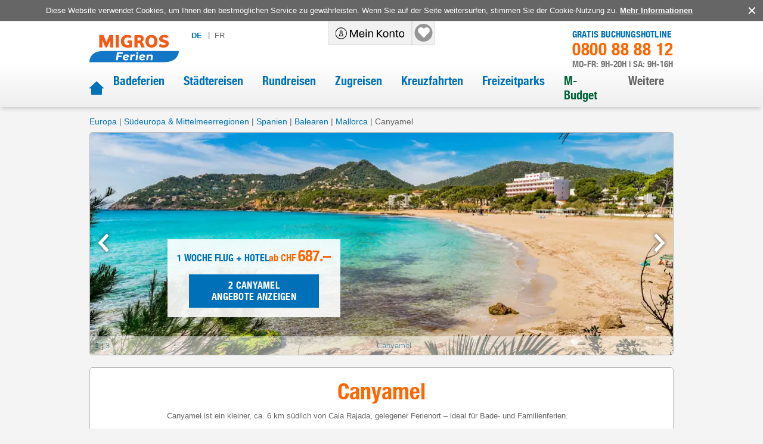

--- FILE ---
content_type: text/html; charset=utf-8
request_url: https://www.migros-ferien.ch/spanien/mallorca/canyamel/f-46015
body_size: 118759
content:
<!DOCTYPE html><html lang="de"><head><meta charSet="utf-8" data-next-head=""/><meta name="viewport" content="width=device-width, initial-scale=1, maximum-scale=1, viewport-fit=cover" data-next-head=""/><title data-next-head="">Canyamel - günstig mit Migros Ferien</title><meta name="description" content="Buchen Sie Ihre nächsten Ferien in ♥ Canyamel zu super Preisen. ✔ Inkl. Cumulus Punkte nur bei Migros Ferien. Jetzt günstig reservieren." data-next-head=""/><meta name="robots" content="index, follow" data-next-head=""/><link rel="shortcut icon" href="/images/favicon.ico" type="image/ico" data-next-head=""/><link rel="icon" href="/images/favicon.svg" type="image/svg+xml" data-next-head=""/><link rel="mask-icon" href="/images/favicon.svg" sizes="any" color="#f60" data-next-head=""/><link rel="apple-touch-icon" href="/images/apple-touch-icon.png" data-next-head=""/><link rel="manifest" href="/manifest.webmanifest" data-next-head=""/><link rel="canonical" href="https://www.migros-ferien.ch/spanien/mallorca/canyamel/f-46015" data-next-head=""/><link rel="alternate" href="https://www.migros-ferien.ch/spanien/mallorca/canyamel/f-46015" hrefLang="de" data-next-head=""/><link rel="alternate" href="https://www.vacances-migros.ch/espagne/majorque/canyamel/f-46015" hrefLang="fr" data-next-head=""/><meta property="og:locale" content="de_CH" data-next-head=""/><meta property="og:url" content="https://www.migros-ferien.ch/spanien/mallorca/canyamel/f-46015" data-next-head=""/><meta property="og:title" content="Canyamel - günstig mit Migros Ferien" data-next-head=""/><meta property="og:description" content="Buchen Sie Ihre nächsten Ferien in ♥ Canyamel zu super Preisen. ✔ Inkl. Cumulus Punkte nur bei Migros Ferien. Jetzt günstig reservieren." data-next-head=""/><meta property="og:image" content="https://assets-hp.hotelplan.com/image/XCmqLSfx-yJ1z5ZnD47a3WSVI0cJIlVqMXn3oZRuB5I/rs:fill-down:1920:746/g:fp:0.5:0.5/aHR0cHM6Ly9hc3NldHMuaG90ZWxwbGFuLmNvbS9teWFzc2V0cy93ZWJpbWFnZXMvNDE0LzQxNDM2NC5qcGc" data-next-head=""/><link rel="preload" href="/fonts/helveticaneue.woff" as="font" type="font/woff" crossorigin="anonymous"/><link rel="preload" href="/_next/static/css/baa0b76354889059.css" as="style"/><script></script><link rel="stylesheet" href="/_next/static/css/baa0b76354889059.css" data-n-g=""/><noscript data-n-css=""></noscript><script defer="" noModule="" src="/_next/static/chunks/polyfills-42372ed130431b0a.js"></script><script src="/_next/static/chunks/webpack-c6fc3597e54ca127.js" defer=""></script><script src="/_next/static/chunks/framework-7fc4bcb500b17c82.js" defer=""></script><script src="/_next/static/chunks/main-6967d40b110a22fc.js" defer=""></script><script src="/_next/static/chunks/pages/_app-980b7f6908abe1dc.js" defer=""></script><script src="/_next/static/chunks/7e42aecb-83c21339756d8d11.js" defer=""></script><script src="/_next/static/chunks/e098907b-9a703180015027b4.js" defer=""></script><script src="/_next/static/chunks/9190-8e0c4833e94a42ef.js" defer=""></script><script src="/_next/static/chunks/1212-603d7e3b1e85b8a9.js" defer=""></script><script src="/_next/static/chunks/8587-e770fbfb4f521c16.js" defer=""></script><script src="/_next/static/chunks/528-ae50f154199799f2.js" defer=""></script><script src="/_next/static/chunks/1617-3db461b054e15bcd.js" defer=""></script><script src="/_next/static/chunks/2700-e6f73a9fe64c7d2a.js" defer=""></script><script src="/_next/static/chunks/6606-a8bde1360f43ccf8.js" defer=""></script><script src="/_next/static/chunks/8361-92514ce57bd9cc67.js" defer=""></script><script src="/_next/static/chunks/8976-22180d400c6a7f42.js" defer=""></script><script src="/_next/static/chunks/7484-78c411c8a0f52821.js" defer=""></script><script src="/_next/static/chunks/1051-3c86a108890e856c.js" defer=""></script><script src="/_next/static/chunks/7540-aaca71760f9827c5.js" defer=""></script><script src="/_next/static/chunks/5075-785da6a9461fcf19.js" defer=""></script><script src="/_next/static/chunks/8183-2049ec16c075822b.js" defer=""></script><script src="/_next/static/chunks/9939-dd850d23f8568c45.js" defer=""></script><script src="/_next/static/chunks/255-256d364734ab8156.js" defer=""></script><script src="/_next/static/chunks/8645-828ba2b321f57139.js" defer=""></script><script src="/_next/static/chunks/8389-df820b61be79849e.js" defer=""></script><script src="/_next/static/chunks/455-a5e517f3bf3e0362.js" defer=""></script><script src="/_next/static/chunks/4001-ca73305e2255d481.js" defer=""></script><script src="/_next/static/chunks/234-6424064db466e07b.js" defer=""></script><script src="/_next/static/chunks/9425-911af5e3844df123.js" defer=""></script><script src="/_next/static/chunks/9150-5b9c2e4e63fac2a6.js" defer=""></script><script src="/_next/static/chunks/1768-0479b4d9e878c2f7.js" defer=""></script><script src="/_next/static/chunks/149-88fca273895cc266.js" defer=""></script><script src="/_next/static/chunks/4838-4fb95e677236a77a.js" defer=""></script><script src="/_next/static/chunks/1950-92ff6cece57a7920.js" defer=""></script><script src="/_next/static/chunks/655-792ed0e0a725adb2.js" defer=""></script><script src="/_next/static/chunks/pages/geo-srl-5c75bcb76f2d7a75.js" defer=""></script><script src="/_next/static/2.6.0/_buildManifest.js" defer=""></script><script src="/_next/static/2.6.0/_ssgManifest.js" defer=""></script><style data-styled="" data-styled-version="6.1.19">#nprogress{pointer-events:none;}/*!sc*/
#nprogress .bar{position:fixed;z-index:1031;top:0;left:0;width:100%;background:#0071b9;height:3px;}/*!sc*/
#nprogress .peg{position:absolute;right:0;width:100px;height:100%;box-shadow:0 0 10px #0071b9,0 0 5px #0071b9;opacity:1;transform:rotate(3deg) translate(0px, -4px);}/*!sc*/
#nprogress:after{content:"";position:fixed;width:100%;height:3px;top:0;background-color:#ffffff;z-index:999;box-shadow:0 0px 14px #ffffff,0 0px 7px #ffffff;}/*!sc*/
#nprogress .spinner,#nprogress .spinner-icon{display:none;}/*!sc*/
data-styled.g1[id="sc-global-iqybvB1"]{content:"sc-global-iqybvB1,"}/*!sc*/
.gBySjO{transition:all 0.2s ease-in;color:white;font-family:"Helvetica Neue",sans-serif;color:#fff;background-color:#0071b9;padding:9px 10px;font-weight:400;letter-spacing:0.3px;}/*!sc*/
@media screen and (min-width: 1024px){.gBySjO{padding:7px 10px;}}/*!sc*/
.gBySjO:disabled{background-color:#bbb;color:#333;}/*!sc*/
.gBySjO:active{filter:brightness(0.9);}/*!sc*/
data-styled.g2[id="sc-bRKDuR"]{content:"gBySjO,"}/*!sc*/
.huKYgZ{fill:currentColor;display:inline-block;width:20px;height:20px;}/*!sc*/
.gYKSJV{fill:currentColor;display:inline-block;width:24px;height:24px;}/*!sc*/
data-styled.g3[id="sc-hvigdm"]{content:"huKYgZ,gYKSJV,"}/*!sc*/
.cdxua{background-color:#666;color:#fff;align-items:flex-start;position:fixed;bottom:0px;z-index:4;display:flex;}/*!sc*/
@media screen and (min-width: 1024px){.cdxua{align-items:center;position:static;bottom:auto;z-index:0;}}/*!sc*/
@media screen and (max-width: 1000px) and (orientation: landscape){.cdxua{left:0px;padding-left:40px;padding-right:40px;}}/*!sc*/
.cdxua .cookies-disclaimer-text{margin-right:auto;margin-left:auto;font-size:14px;line-height:1.2;padding-top:10px;padding-bottom:10px;padding-left:10px;}/*!sc*/
@media screen and (min-width: 1024px){.cdxua .cookies-disclaimer-text{font-size:13px;padding-left:0px;}}/*!sc*/
.cdxua .cookies-disclaimer-text a{text-decoration:underline;font-weight:bold;}/*!sc*/
data-styled.g18[id="sc-dFVmKS"]{content:"cdxua,"}/*!sc*/
.jVrYXw{background-color:transparent;margin-left:0px;font-size:0px;line-height:1;}/*!sc*/
.jVrYXw:after{content:"✕";font-size:20px;}/*!sc*/
data-styled.g19[id="sc-kCuUfV"]{content:"jVrYXw,"}/*!sc*/
.XChKF{font-size:16px;color:#f60;padding-top:8px;order:1;}/*!sc*/
@media screen and (min-width: 1024px) and (min-device-width: 1024px){.XChKF{font-size:20px;padding-top:0;order:-1;}}/*!sc*/
data-styled.g20[id="sc-dNdcvo"]{content:"XChKF,"}/*!sc*/
.dELbIh{cursor:default;width:100%;height:100%;}/*!sc*/
data-styled.g21[id="sc-fbQrwq"]{content:"dELbIh,"}/*!sc*/
.iNEIJB{height:40px;text-align:center;transition:fast;font-size:0;letter-spacing:initial;flex-shrink:0;max-width:103px;margin-left:16px;margin-right:16px;}/*!sc*/
.iNEIJB:hover{border-color:#0071b9;}/*!sc*/
.iNEIJB img{filter:grayscale(1);max-height:35px;cursor:pointer;}/*!sc*/
.iNEIJB img:hover{filter:none;}/*!sc*/
@media screen and (min-width: 1024px){.iNEIJB{margin-left:24px;margin-right:24px;}}/*!sc*/
.iNEIJB:first-child{margin-left:0px;}/*!sc*/
.iNEIJB:last-child{margin-right:0px;}/*!sc*/
data-styled.g24[id="sc-jaXbil"]{content:"iNEIJB,"}/*!sc*/
.iCTvNh{width:100%;height:100%;max-height:40px;object-fit:contain;}/*!sc*/
@media screen and (min-width: 1024px) and (min-device-width: 1024px){.iCTvNh{width:auto;}}/*!sc*/
data-styled.g25[id="sc-eqNDNG"]{content:"iCTvNh,"}/*!sc*/
.cCvUiM{display:flex;width:100%;border-bottom:1px solid;border-color:#ccc;line-height:1;align-items:center;justify-content:center;padding-left:8px;padding-right:8px;padding-top:8px;padding-bottom:8px;margin-bottom:0px;border-bottom:none;}/*!sc*/
@media screen and (min-width: 1024px){.cCvUiM{width:auto;border-bottom:none;line-height:inherit;justify-content:space-between;}}/*!sc*/
@media screen and (min-width: 1024px){.cCvUiM{padding-left:0px;padding-right:0px;padding-top:30px;padding-bottom:30px;}}/*!sc*/
data-styled.g26[id="sc-fVHBlr"]{content:"cCvUiM,"}/*!sc*/
.hlZPOn{max-width:1028px;margin:auto;}/*!sc*/
@media screen and (min-width: 1024px) and (min-device-width: 1024px){.hlZPOn{padding-left:24px;padding-right:24px;}}/*!sc*/
data-styled.g27[id="sc-816214fd-0"]{content:"hlZPOn,"}/*!sc*/
.eULXDd .modal-wrapper{position:relative;}/*!sc*/
@media screen and (min-width: 1024px){.eULXDd .modal-wrapper{max-width:550px;}}/*!sc*/
.eULXDd .modal-header{position:absolute;top:0px;right:0px;padding-left:24px;padding-right:24px;border:none;}/*!sc*/
.eULXDd .modal-body iframe{min-height:500px;}/*!sc*/
@media screen and (min-width: 1024px){.eULXDd .modal-body iframe{min-height:620px;}}/*!sc*/
data-styled.g48[id="sc-d95e698e-1"]{content:"eULXDd,"}/*!sc*/
.dPwunv{width:100%;display:flex;flex-flow:row wrap;justify-content:space-between;align-content:flex-start;padding-top:12px;padding-left:10px;padding-right:30px;}/*!sc*/
@media screen and (min-width: 1024px){.dPwunv{flex-flow:column;padding-top:0px;padding-left:0px;padding-right:0px;}}/*!sc*/
data-styled.g51[id="sc-2c9b07ca-0"]{content:"dPwunv,"}/*!sc*/
.wJgKs{font-size:12px;color:#0071b9;margin-bottom:8px;max-width:80px;margin-right:8px;}/*!sc*/
@media screen and (min-width: 1024px){.wJgKs{font-size:13px;margin-bottom:10px;width:100%;max-width:170px;margin-right:0px;}}/*!sc*/
.wJgKs .icon{width:10px;height:8px;padding-left:4px;}/*!sc*/
data-styled.g52[id="sc-2c9b07ca-1"]{content:"wJgKs,"}/*!sc*/
.ivloRu{width:100%;border-bottom:1px solid #ccc;padding-top:16px;padding-bottom:16px;padding-left:8px;padding-right:8px;}/*!sc*/
data-styled.g53[id="sc-2c9b07ca-2"]{content:"ivloRu,"}/*!sc*/
.bLqDZX{color:#0071b9;font-size:18px;font-weight:bold;font-family:"Helvetica Neue",sans-serif;margin-bottom:16px;}/*!sc*/
data-styled.g54[id="sc-2c9b07ca-3"]{content:"bLqDZX,"}/*!sc*/
.ctCaRm{width:100%;display:flex;flex-flow:row wrap;justify-content:flex-start;}/*!sc*/
data-styled.g55[id="sc-2c9b07ca-4"]{content:"ctCaRm,"}/*!sc*/
.ioZSnL:hover{text-decoration:underline;}/*!sc*/
data-styled.g56[id="sc-2c9b07ca-5"]{content:"ioZSnL,"}/*!sc*/
.bHxrlC{background:white;box-shadow:0 -1px 5px rgb(50 50 50 / 30%);}/*!sc*/
@media screen and (min-width: 1024px){.bHxrlC{background:linear-gradient(to bottom,#fff 0,#ddd 100%);}}/*!sc*/
.bHxrlC .social-media-title{font-size:0px;width:0px;height:0px;padding:0px;}/*!sc*/
data-styled.g57[id="sc-f1d97ecc-0"]{content:"bHxrlC,"}/*!sc*/
.ePgYRr{padding-bottom:8px;border-top:1px solid #c5c5c5;text-align:center;}/*!sc*/
@media screen and (min-width: 1024px){.ePgYRr{padding-top:8px;background-color:#ccc;text-align:left;}}/*!sc*/
.ePgYRr .footer-copyright{font-size:10px;color:inherit;}/*!sc*/
@media screen and (min-width: 1024px){.ePgYRr .footer-copyright{font-size:13px;}}/*!sc*/
data-styled.g58[id="sc-f1d97ecc-1"]{content:"ePgYRr,"}/*!sc*/
.fkhsTt{display:flex;flex-direction:column;align-items:flex-end;padding:10px 0px 4px;box-shadow:rgb(50 50 50 / 50%) 0px -6px 5px -5px;}/*!sc*/
@media screen and (min-width: 1024px){.fkhsTt{justify-content:space-between;padding:0px 15px 8px;box-shadow:none;}}/*!sc*/
.fkhsTt .sitetool-wrap{position:relative;overflow:unset;margin-left:auto;margin-right:auto;border-radius:0px;border:none;border-right:none;border-top:none;border-bottom:1px solid #ccc;box-shadow:none;width:100%;}/*!sc*/
@media screen and (min-width: 1024px){.fkhsTt .sitetool-wrap{margin-left:0px;margin-right:0px;border-radius:0 0 5px 5px;border:1px solid #ccc;border-right:none;border-top:none;box-shadow:none;width:auto;}}/*!sc*/
.fkhsTt .sitetool-wrap .sitetool-item{border-radius:0 0 5px 0;width:30px;height:30px;background:none;margin-left:16px;}/*!sc*/
@media screen and (min-width: 1024px){.fkhsTt .sitetool-wrap .sitetool-item{border-left:1px solid #ccc;border-right:1px solid #ccc;width:50px;height:40px;background:linear-gradient(to bottom,#fff 0,#eee 100%);margin-left:0px;}}/*!sc*/
.fkhsTt .sitetool-wrap .sitetool-item:after{top:0px;left:0px;}/*!sc*/
@media screen and (min-width: 1024px){.fkhsTt .sitetool-wrap .sitetool-item:after{top:5px;left:9px;}}/*!sc*/
.fkhsTt .sitetool-wrap .sitetool-overlay{top:unset;bottom:45px;width:375px;}/*!sc*/
.fkhsTt .social-media-list{padding:0px;}/*!sc*/
data-styled.g59[id="sc-f1d97ecc-2"]{content:"fkhsTt,"}/*!sc*/
.gkbHOb{display:flex;text-transform:uppercase;margin:10px;letter-spacing:1px;}/*!sc*/
@media screen and (min-width: 1024px){.gkbHOb{font-size:13px;margin:0px;}}/*!sc*/
.gkbHOb .lang-link:hover{text-decoration:none;cursor:pointer;}/*!sc*/
data-styled.g66[id="sc-2b981d16-0"]{content:"gkbHOb,"}/*!sc*/
.koPlj{display:block;padding-left:4px;padding-right:4px;padding-top:10px;padding-bottom:10px;position:relative;color:#0071b9;border:1px solid #bbb;flex:1;text-align:center;background-image:linear-gradient(#fff,#e7e7e7);font-weight:bold;}/*!sc*/
@media screen and (min-width: 1024px){.koPlj{display:flex;padding-left:5px;padding-right:5px;padding-top:0px;padding-bottom:0px;color:#666;border:none;flex:0;background-image:none;font-weight:normal;}}/*!sc*/
.koPlj:first-child{border-radius:5px 0 0 5px;border-right:0px;}/*!sc*/
@media screen and (min-width: 1024px){.koPlj:first-child{border-radius:0px;}}/*!sc*/
.koPlj:not(:first-child){border-radius:0 5px 5px 0;}/*!sc*/
.koPlj:last-child:before{margin-right:8px;position:relative;top:-1px;}/*!sc*/
@media screen and (min-width: 1024px){.koPlj:last-child:before{content:"|";}}/*!sc*/
.koPlj.active{color:#0071b9;font-weight:bold;background-image:none;background-color:#e6e6e6;}/*!sc*/
@media screen and (min-width: 1024px){.koPlj.active{background-color:#ffffff;}}/*!sc*/
.koPlj:hover{color:#0071b9;}/*!sc*/
data-styled.g67[id="sc-2b981d16-1"]{content:"koPlj,"}/*!sc*/
.jTLqVW{margin-left:auto;display:flex;flex-direction:column;font-family:"Helvetica Neue",sans-serif;line-height:1;align-items:end;}/*!sc*/
@media screen and (min-width: 1024px){.jTLqVW{margin-left:auto;margin-top:15px;}}/*!sc*/
.jTLqVW .phone-title{color:#0071b9;font-size:15px;letter-spacing:0.2px;text-transform:uppercase;}/*!sc*/
.jTLqVW .phone{color:#0071b9;font-size:0px;letter-spacing:0.7px;margin-right:16px;}/*!sc*/
@media screen and (min-width: 1024px){.jTLqVW .phone{color:#f60;font-size:29px;padding-top:2px;padding-bottom:4px;margin-right:0px;}}/*!sc*/
.jTLqVW .opening-hours{color:#797979;text-transform:uppercase;font-size:15px;}/*!sc*/
data-styled.g68[id="sc-7f60cdb1-0"]{content:"jTLqVW,"}/*!sc*/
.fzFPiR{position:static;cursor:pointer;}/*!sc*/
@media screen and (min-width: 1024px){.fzFPiR{position:relative;}}/*!sc*/
.fzFPiR:hover{background-color:#000;border-radius:0 0 0 5px;}/*!sc*/
.fzFPiR:hover .icon{color:#fff;}/*!sc*/
.fzFPiR.authenticated:hover{background-color:transparent;}/*!sc*/
.fzFPiR:not(:last-child){border-right:1px solid #cccccc;}/*!sc*/
data-styled.g69[id="sc-ed85cf16-0"]{content:"fzFPiR,"}/*!sc*/
.klcFVM{position:static;padding-left:8px;padding-right:8px;height:40px;display:flex;align-items:center;justify-content:center;background-color:transparent;width:110px;}/*!sc*/
@media screen and (min-width: 1024px){.klcFVM{position:relative;padding-left:12px;padding-right:12px;width:140px;}}/*!sc*/
.klcFVM:after{display:none;content:"";position:absolute;width:30px;height:30px;background-color:#959595;border-radius:50%;z-index:0;}/*!sc*/
@media screen and (min-width: 1024px){.klcFVM:after{background-color:#959595;}}/*!sc*/
.klcFVM.authenticated{width:40px;}/*!sc*/
.klcFVM.authenticated:after{display:block;}/*!sc*/
.klcFVM.menuOpened:after{background-color:#f60;}/*!sc*/
@media screen and (min-width: 1024px){.klcFVM.menuOpened:after{background-color:#959595;}}/*!sc*/
@media screen and (min-width: 1024px){.klcFVM:hover:after{background-color:#f60;}}/*!sc*/
data-styled.g70[id="sc-ed85cf16-1"]{content:"klcFVM,"}/*!sc*/
.cVCPeb{width:100%;height:17px;color:#000;z-index:1;}/*!sc*/
@media screen and (min-width: 1024px){.cVCPeb{height:40px;}}/*!sc*/
data-styled.g71[id="sc-ed85cf16-2"]{content:"cVCPeb,"}/*!sc*/
.knnmWM{position:relative;padding:4px;height:40px;}/*!sc*/
data-styled.g91[id="sc-8e5e4cb6-0"]{content:"knnmWM,"}/*!sc*/
.ihkOGA{width:30px;height:100%;display:flex;justify-content:center;align-items:center;}/*!sc*/
.ihkOGA .pins-loader{width:40px;height:40px;}/*!sc*/
data-styled.g92[id="sc-8e5e4cb6-1"]{content:"ihkOGA,"}/*!sc*/
.lfPTnz{display:flex;}/*!sc*/
.lfPTnz .sub-menu-link{padding-top:20px;padding-bottom:20px;padding-left:4px;padding-right:4px;border-top:1px solid;border-bottom:1px solid;border-color:#ccc;margin-bottom:-1px;width:100%;display:flex;justify-content:space-between;align-items:center;font-size:14px;text-transform:uppercase;}/*!sc*/
@media screen and (min-width: 1024px){.lfPTnz .sub-menu-link{padding-top:12px;padding-bottom:12px;padding-left:8px;padding-right:8px;font-size:16px;line-height:1.3;text-transform:initial;}}/*!sc*/
.lfPTnz .sub-menu-link .icon{color:#0071b9;}/*!sc*/
.lfPTnz .nav-link{font-size:20px;font-family:"Helvetica Neue",sans-serif;}/*!sc*/
.lfPTnz .nav-link:hover{color:#f60;}/*!sc*/
.lfPTnz .menu-link-item{padding-left:16px;padding-right:16px;padding-top:8px;padding-bottom:8px;}/*!sc*/
@media screen and (min-width: 1024px){.lfPTnz .menu-link-item{height:auto;}}/*!sc*/
@media screen and (min-width: 1024px){.lfPTnz .menu-link-item >a{min-height:auto;}}/*!sc*/
.lfPTnz .sub-menu-item{width:100%;}/*!sc*/
@media screen and (min-width: 1024px){.lfPTnz .sub-menu-item{max-width:270px;margin-right:40px;}}/*!sc*/
data-styled.g97[id="sc-bEjUoa"]{content:"lfPTnz,"}/*!sc*/
.lgYWQf{width:100%;margin-bottom:16px;flex:1;display:none;flex-direction:column;padding-left:16px;padding-right:16px;}/*!sc*/
@media screen and (min-width: 1024px){.lgYWQf{width:auto;margin-bottom:0px;flex:0 1 auto;}}/*!sc*/
@media screen and (min-width: 1024px){.lgYWQf{display:flex;flex-direction:row;margin-left:auto;}}/*!sc*/
data-styled.g98[id="sc-boKDdR"]{content:"lgYWQf,"}/*!sc*/
.gVvtdI{flex-shrink:0;margin-left:10px;margin-top:10px;margin-bottom:10px;}/*!sc*/
@media screen and (min-width: 1024px){.gVvtdI{margin-left:0px;margin-top:0px;margin-bottom:0px;align-self:flex-start;padding-top:18px;}}/*!sc*/
.gVvtdI img{max-width:102px;height:32px;display:block;}/*!sc*/
@media screen and (min-width: 1024px) and (min-device-width: 1024px){.gVvtdI img{max-width:166px;height:55px;}}/*!sc*/
data-styled.g100[id="sc-hdBJTi"]{content:"gVvtdI,"}/*!sc*/
.bnxVmB{background:white;position:relative;}/*!sc*/
@media screen and (min-width: 1024px){.bnxVmB{background:linear-gradient(to bottom,#fff 0,#fff 50%,#eee 100%);box-shadow:-1px 5px 7px -3px rgb(0 0 0 / 20%);}}/*!sc*/
data-styled.g101[id="sc-iIvHqT"]{content:"bnxVmB,"}/*!sc*/
.hgvuKh{display:flex;flex-wrap:wrap;max-width:1028px;min-height:50px;margin:0 auto;align-items:center;box-shadow:0 6px 5px -5px rgb(50 50 50 / 50%);}/*!sc*/
@media screen and (min-width: 1024px){.hgvuKh{min-height:105px;align-items:flex-start;box-shadow:none;padding:0 24px;}}/*!sc*/
data-styled.g102[id="sc-jxOwhs"]{content:"hgvuKh,"}/*!sc*/
.keOXrE{display:flex;align-items:center;width:100%;}/*!sc*/
.keOXrE .home-link{display:flex;color:#0071b9;}/*!sc*/
.keOXrE .home-link:hover{color:#f60;}/*!sc*/
.keOXrE .home-link-active{color:#f60;}/*!sc*/
data-styled.g103[id="sc-9c2f7d69-0"]{content:"keOXrE,"}/*!sc*/
.bnA-dMs{border-bottom:none;position:relative;}/*!sc*/
.bnA-dMs header{justify-content:space-between;}/*!sc*/
.bnA-dMs button[data-id="markup-control"]{display:none;}/*!sc*/
.bnA-dMs .navbar-modal{z-index:99;}/*!sc*/
.bnA-dMs img{cursor:pointer;}/*!sc*/
data-styled.g104[id="sc-9c2f7d69-1"]{content:"bnA-dMs,"}/*!sc*/
.gzvIiX{padding:0px;width:100%;}/*!sc*/
data-styled.g105[id="sc-9c2f7d69-2"]{content:"gzvIiX,"}/*!sc*/
.eYuYvv{margin-right:16px;margin-left:8px;}/*!sc*/
@media screen and (min-width: 1024px){.eYuYvv{margin-top:16px;margin-right:0px;margin-left:16px;}}/*!sc*/
.eYuYvv button{color:#0071b9;padding-left:0px;padding-right:0px;background-color:#fff;font-family:Arial;font-size:14px;padding-top:4px;}/*!sc*/
@media screen and (max-width: 400px){.eYuYvv{margin-left:4px;}@media screen and (min-width: 1024px){.eYuYvv{margin-left:16px;}}.eYuYvv button{font-size:13px;}}/*!sc*/
.eYuYvv .icon{display:none;}/*!sc*/
data-styled.g106[id="sc-9c2f7d69-3"]{content:"eYuYvv,"}/*!sc*/
.cTxCcM{display:flex;align-items:center;height:40px;position:absolute;top:0px;left:53%;transform:translateX(-50%);border:1px solid #cccccc;border-top:none;border-radius:0 0 5px 5px;background-color:#F1F1F1;z-index:100;}/*!sc*/
@media screen and (min-width: 1024px){.cTxCcM{left:50%;}}/*!sc*/
data-styled.g107[id="sc-9c2f7d69-4"]{content:"cTxCcM,"}/*!sc*/
*,*::before,*::after{box-sizing:border-box;}/*!sc*/
body,h1,h2,h3,h4,p,li,figure,figcaption,blockquote,dl,dd{margin:0;}/*!sc*/
ul,ol{padding:0;margin:0;list-style:none;}/*!sc*/
body{font-family:"Arial",sans-serif;font-size:16px;color:#666;line-height:normal;min-height:100vh;background-color:#f4f4f4;text-rendering:optimizeSpeed;letter-spacing:normal;padding:env(safe-area-inset-top,10px) env(safe-area-inset-right,10px) env(safe-area-inset-bottom,10px) env(safe-area-inset-left,10px);}/*!sc*/
main{padding-bottom:30px;}/*!sc*/
@media screen and (min-width:831px) and (min-device-width:831px){main{flex:1;}}/*!sc*/
@media screen and (-ms-high-contrast:active),(-ms-high-contrast:none){body{overflow-x:hidden;}}/*!sc*/
h1,h2,h3,h4,h5,h6{font-weight:400;line-height:1.25;font-family:"Helvetica Neue",sans-serif;margin:0px;}/*!sc*/
img{max-width:100%;display:inline-block;}/*!sc*/
p,li{-webkit-text-size-adjust:none;}/*!sc*/
a{display:inline-block;color:inherit;text-decoration:none;letter-spacing:normal;-webkit-tap-highlight-color:rgba(0,0,0,0);-webkit-tap-highlight-color:transparent;}/*!sc*/
a:not([class]){text-decoration-skip-ink:auto;}/*!sc*/
ul{list-style:none;padding:0;}/*!sc*/
article>*+*{margin-top:1em;}/*!sc*/
input,button,textarea,select{font-size:inherit;line-height:normal;outline:none;}/*!sc*/
button{padding:0;color:inherit;background:none;border:none;line-height:inherit;appearance:none;display:inline-block;text-align:center;text-decoration:none;font-size:inherit;}/*!sc*/
button:hover{cursor:pointer;}/*!sc*/
input,textarea{appearance:none;border:none;}/*!sc*/
input::placeholder,textarea::placeholder{color:inherit;}/*!sc*/
fieldset{border:0;padding:0;}/*!sc*/
@media (prefers-reduced-motion:reduce){*{animation-duration:0.01ms!important;animation-iteration-count:1!important;transition-duration:0.01ms!important;scroll-behavior:auto!important;}}/*!sc*/
#__next{min-height:100vh;display:flex;flex-direction:column;}/*!sc*/
data-styled.g108[id="sc-global-dLTZoq1"]{content:"sc-global-dLTZoq1,"}/*!sc*/
.lljVBt{font-size:16px;}/*!sc*/
@media screen and (min-width: 1024px){.lljVBt{font-size:20px;}}/*!sc*/
data-styled.g167[id="sc-fmLCLE"]{content:"lljVBt,"}/*!sc*/
.knTzpj{display:inline;}/*!sc*/
.knTzpj:not(:last-child):after{display:inline-block;content:"|";margin-left:8px;}/*!sc*/
data-styled.g168[id="sc-jIDBmd"]{content:"knTzpj,"}/*!sc*/
.kDgFWk{color:#000;cursor:auto;display:inline-block;margin-right:8px;}/*!sc*/
data-styled.g169[id="sc-SpRCP"]{content:"kDgFWk,"}/*!sc*/
.hfWkRA{display:flex;flex-shrink:0;}/*!sc*/
data-styled.g180[id="sc-cZnrqW"]{content:"hfWkRA,"}/*!sc*/
.fKnPfZ{display:flex;}/*!sc*/
data-styled.g181[id="sc-fstJre"]{content:"fKnPfZ,"}/*!sc*/
.jnZShi{background-color:#fff;}/*!sc*/
@media screen and (min-width: 1024px){.jnZShi{border:1px solid;border-color:#bbb;border-radius:5px;margin-top:20px;margin-bottom:20px;}}/*!sc*/
.jnZShi .content{width:100%;}/*!sc*/
data-styled.g207[id="sc-47de7788-0"]{content:"jnZShi,"}/*!sc*/
.cmkcbF{display:flex;flex-direction:column-reverse;}/*!sc*/
@media screen and (min-width: 1024px){.cmkcbF{flex-direction:row;}}/*!sc*/
@media screen and (min-width: 1024px){.cmkcbF:not(:has(> :only-child)){padding-bottom:16px;}}/*!sc*/
.cmkcbF >*:only-child{width:100%;}/*!sc*/
.cmkcbF >*:last-child:not(:only-child){flex:0 0 auto;width:100%;max-width:100%;}/*!sc*/
@media screen and (min-width: 1024px){.cmkcbF >*:last-child:not(:only-child){width:729px;max-width:729px;}}/*!sc*/
data-styled.g208[id="sc-47de7788-1"]{content:"cmkcbF,"}/*!sc*/
.kEvdZZ{position:relative;width:100%;}/*!sc*/
.kEvdZZ .page-details{display:flex;align-items:start;justify-content:center;}/*!sc*/
@media screen and (min-width: 1024px){.kEvdZZ .page-details{justify-content:space-between;}}/*!sc*/
.kEvdZZ .productFeatures{padding-top:0px;}/*!sc*/
@media screen and (min-width: 1024px){.kEvdZZ .productFeatures{padding-top:8px;}}/*!sc*/
data-styled.g210[id="sc-47de7788-3"]{content:"kEvdZZ,"}/*!sc*/
.bpxgmW{position:relative;width:100%;max-height:210px;margin-left:auto;overflow:hidden;}/*!sc*/
@media screen and (min-width: 1024px){.bpxgmW{max-height:373px;}}/*!sc*/
.bpxgmW:after{content:'';display:block;width:100%;padding-bottom:51%;pointer-events:none;}/*!sc*/
data-styled.g211[id="sc-47de7788-4"]{content:"bpxgmW,"}/*!sc*/
.khqaXd p{margin-bottom:16px;line-height:1.8;font-size:14px;}/*!sc*/
@media screen and (min-width: 1024px){.khqaXd p{font-size:13px;}}/*!sc*/
.khqaXd a{color:#0071b9;display:inline;}/*!sc*/
.khqaXd a:hover{text-decoration:underline;}/*!sc*/
.khqaXd ul{line-height:1.8;margin-bottom:8px;}/*!sc*/
.khqaXd ul li{list-style:disc;margin-left:20px;}/*!sc*/
@media screen and (min-width: 1024px){.khqaXd ul li{margin-left:24px;}}/*!sc*/
.khqaXd ol{line-height:1.8;margin-bottom:8px;}/*!sc*/
.khqaXd ol li{list-style:decimal;margin-left:20px;}/*!sc*/
@media screen and (min-width: 1024px){.khqaXd ol li{margin-left:23px;}}/*!sc*/
.khqaXd h1{font-size:20px;font-family:"Helvetica Neue",sans-serif;color:#f60;margin-bottom:8px;}/*!sc*/
@media screen and (min-width: 1024px){.khqaXd h1{font-size:26px;}}/*!sc*/
.khqaXd h2{font-family:"Helvetica Neue",sans-serif;font-size:18px;margin-bottom:8px;color:#f60;}/*!sc*/
@media screen and (min-width: 1024px){.khqaXd h2{font-size:22px;}}/*!sc*/
.khqaXd h3{font-family:"Helvetica Neue",sans-serif;font-size:16px;margin-bottom:8px;color:#f60;}/*!sc*/
.khqaXd h4{font-family:"Arial",sans-serif;font-size:16px;color:#0071b9;margin-bottom:8px;}/*!sc*/
@media screen and (min-width: 1024px){.khqaXd h4{font-size:18px;}}/*!sc*/
.khqaXd h5{font-family:"Arial",sans-serif;font-size:16px;margin-bottom:8px;}/*!sc*/
.khqaXd h6{font-family:"Arial",sans-serif;font-size:14px;margin-bottom:8px;}/*!sc*/
.khqaXd .text-block-title{margin-bottom:8px;font-size:24px;}/*!sc*/
@media screen and (min-width: 1024px){.khqaXd .text-block-title{margin-bottom:24px;font-size:30px;}}/*!sc*/
.khqaXd .text-block-text{font-size:20px;}/*!sc*/
@media screen and (min-width: 1024px){.khqaXd .text-block-text{font-size:32px;}}/*!sc*/
@media screen and (min-width: 1024px){.khqaXd{margin-left:auto;margin-right:auto;}}/*!sc*/
.khqaXd .text-block-text{font-size:14px;padding:16px;border:1px solid #bbb;border-left:none;border-right:none;margin-bottom:20px;margin-top:16px;}/*!sc*/
@media screen and (min-width: 1024px){.khqaXd .text-block-text{font-size:13px;border-left:1px solid #bbb;border-right:1px solid #bbb;margin-top:24px;}}/*!sc*/
data-styled.g227[id="sc-GjvTv"]{content:"khqaXd,"}/*!sc*/
.gHHzaf{background-color:#ffffff;background-size:cover;background-repeat:no-repeat;}/*!sc*/
.gHHzaf .markdown-text table{border-collapse:collapse;margin-bottom:20px;width:100%;}/*!sc*/
@media screen and (min-width: 1024px){.gHHzaf .markdown-text table{width:auto;}}/*!sc*/
.gHHzaf .markdown-text tr{border-bottom:1pt solid #666;}/*!sc*/
.gHHzaf .markdown-text td,.gHHzaf .markdown-text th{padding:6px 30px 6px 0;text-align:left;}/*!sc*/
.gHHzaf.text-alignment-CENTER .text-block-text{margin:auto;}/*!sc*/
.gHHzaf.text-alignment-CENTER .text-block-text h1,.gHHzaf.text-alignment-CENTER .text-block-text h2,.gHHzaf.text-alignment-CENTER .text-block-text h3,.gHHzaf.text-alignment-CENTER .text-block-text h4,.gHHzaf.text-alignment-CENTER .text-block-text h5,.gHHzaf.text-alignment-CENTER .text-block-text h6{text-align:center;}/*!sc*/
@media screen and (min-width: 1024px){.gHHzaf.text-alignment-CENTER .text-block-text{width:720px;}}/*!sc*/
data-styled.g253[id="sc-551e573d-2"]{content:"gHHzaf,"}/*!sc*/
.kmyvYB{font-family:"Helvetica Neue",sans-serif;color:#fff;background-color:#0071b9;padding:9px 10px;font-weight:400;letter-spacing:0.3px;display:flex;align-items:center;width:100%;font-size:16px;padding-left:10px;padding-right:10px;margin-left:auto;gap:8px;padding:9px 6px;padding-left:10px;text-transform:uppercase;}/*!sc*/
@media screen and (min-width: 1024px){.kmyvYB{padding:7px 10px;}}/*!sc*/
.kmyvYB:disabled{background-color:#bbb;color:#333;}/*!sc*/
.kmyvYB:active{filter:brightness(0.9);}/*!sc*/
@media screen and (min-width: 1024px){.kmyvYB{width:auto;}}/*!sc*/
.kmyvYB .button-text{width:100%;}/*!sc*/
.kmyvYB .icon{margin-left:auto;order:1;width:14px;height:14px;}/*!sc*/
@media screen and (min-width: 1024px){.kmyvYB{padding:9px 10px;padding-left:16px;}}/*!sc*/
data-styled.g265[id="sc-576a3936-0"]{content:"kmyvYB,"}/*!sc*/
.MMkHl{margin-top:auto;}/*!sc*/
@media screen and (max-width: 1023px){.MMkHl{display:flex;}}/*!sc*/
.MMkHl .offer-type{font-family:"Helvetica Neue",sans-serif;color:#0071b9;text-align:left;}/*!sc*/
@media screen and (min-width: 1024px){.MMkHl .offer-type{text-align:right;}}/*!sc*/
@media screen and (max-width: 1023px){.MMkHl .offer-type{font-size:13px;}}/*!sc*/
.MMkHl .price{font-family:"Helvetica Neue",sans-serif;color:#f60;text-align:left;margin-bottom:4px;}/*!sc*/
@media screen and (min-width: 1024px){.MMkHl .price{text-align:right;margin-bottom:4px;}}/*!sc*/
@media screen and (max-width: 1023px){.MMkHl .price{font-size:14px;}}/*!sc*/
.MMkHl .price .value{font-size:20px;}/*!sc*/
@media screen and (min-width: 1024px){.MMkHl .price .value{font-size:26px;}}/*!sc*/
data-styled.g266[id="sc-a9a0703d-0"]{content:"MMkHl,"}/*!sc*/
.grUUKF{width:100%;height:100%;pointer-events:none;align-self:center;object-fit:cover;}/*!sc*/
data-styled.g276[id="sc-egFxlz"]{content:"grUUKF,"}/*!sc*/
.cBCesz{height:100%;}/*!sc*/
.cBCesz .image{height:100%;width:100%;object-fit:cover;pointer-events:auto;}/*!sc*/
data-styled.g278[id="sc-Ybpel"]{content:"cBCesz,"}/*!sc*/
.dujqqB{width:24px;height:24px;cursor:pointer;width:45px;height:30px;color:#fff;display:none;filter:drop-shadow(0px 0px 3px rgba(0, 0, 0, 0.7));}/*!sc*/
@media screen and (min-width: 1024px){.dujqqB{display:block;}}/*!sc*/
data-styled.g317[id="sc-bjzMPS"]{content:"dujqqB,"}/*!sc*/
.izuaUM{background-color:transparent;padding:4px;font-size:0px;color:inherit;letter-spacing:initial;line-height:1.3;margin:16px;}/*!sc*/
.izuaUM svg{margin:0px;}/*!sc*/
.izuaUM:hover{background-color:transparent;}/*!sc*/
data-styled.g318[id="sc-fFrLqr"]{content:"izuaUM,"}/*!sc*/
.gTBxsn{width:20px;height:20px;filter:drop-shadow(0px 0px 3px rgba(0, 0, 0, 0.7));}/*!sc*/
@media screen and (min-width: 1024px){.gTBxsn{width:24px;height:24px;}}/*!sc*/
data-styled.g319[id="sc-dRpCaM"]{content:"gTBxsn,"}/*!sc*/
.foftma .slider-slide{width:100%;}/*!sc*/
.foftma .image{height:100%;width:100%;object-fit:cover;object-position:bottom;border-radius:3px 3px 0 0;}/*!sc*/
.foftma .slider:focus,.foftma .slider-slide:focus{outline:none;}/*!sc*/
data-styled.g320[id="sc-inhABl"]{content:"foftma,"}/*!sc*/
.ckDsFO{position:relative;}/*!sc*/
data-styled.g321[id="sc-mqDxO"]{content:"ckDsFO,"}/*!sc*/
@media screen and (max-width: 1023px){@media (orientation: landscape){.iMjBub .modal-wrapper{max-width:700px;}}}/*!sc*/
.iMjBub .modal-body{width:100%;max-width:1952px;margin-left:auto;margin-right:auto;padding:0px;}/*!sc*/
@media screen and (min-width: 1024px){.iMjBub .modal-body{padding:16px;}}/*!sc*/
.iMjBub .modal-body .media-gallery-body img,.iMjBub .modal-body .media-gallery-body picture{display:block;}/*!sc*/
@media screen and (min-width: 1024px) and (min-device-width: 1024px){.iMjBub .modal-body{padding:16px;}.iMjBub .modal-body .media-gallery-body,.iMjBub .modal-body .slide-info{max-width:1920px;max-height:1275px;}.iMjBub .modal-body .media-gallery-body{width:100%;height:calc(100vh - 280px)!important;display:flex;align-self:center;align-items:center;}.iMjBub .modal-body .slider,.iMjBub .modal-body .slider-list,.iMjBub .modal-body .slider-slide{height:100%!important;}}/*!sc*/
.iMjBub .modal-body .thumbnails{height:auto;min-height:163px;width:100%;max-width:1952px;overflow:auto;overflow-x:scroll;white-space:nowrap;}/*!sc*/
@media screen and (min-width: 1024px){.iMjBub .modal-body .thumbnails{height:120px;}}/*!sc*/
data-styled.g322[id="sc-eIiBYn"]{content:"iMjBub,"}/*!sc*/
.hzFUcG{display:flex;margin-left:16px;margin-right:16px;color:#666;padding-top:8px;font-size:16px;}/*!sc*/
@media screen and (min-width: 1024px){.hzFUcG{margin-left:auto;margin-right:auto;padding-top:16px;font-size:20px;}}/*!sc*/
.hzFUcG .slide-number{padding-left:0px;padding-right:0px;margin-left:auto;flex:0 0 auto;}/*!sc*/
@media screen and (min-width: 1024px){.hzFUcG .slide-number{padding-left:24px;padding-right:24px;}}/*!sc*/
data-styled.g323[id="sc-fyfgSA"]{content:"hzFUcG,"}/*!sc*/
.hPmelk{display:inline-block;z-index:2;height:50px;width:50px;position:absolute;top:50%;left:50%;transform:translate(-50%, -50%);pointer-events:none;}/*!sc*/
@media screen and (min-width: 1024px){.hPmelk{display:inline-block;}}/*!sc*/
data-styled.g324[id="sc-jTXfsZ"]{content:"hPmelk,"}/*!sc*/
.VGkIU{background-color:#fff;}/*!sc*/
.VGkIU h2{font-size:18px;}/*!sc*/
@media screen and (min-width: 1024px){.VGkIU h2{font-size:26px;}}/*!sc*/
data-styled.g335[id="sc-79744a69-0"]{content:"VGkIU,"}/*!sc*/
.eUBvKl{color:#0071b9;font-size:13px;}/*!sc*/
.eUBvKl:hover{text-decoration:underline;color:#004A7A;}/*!sc*/
data-styled.g336[id="sc-79744a69-1"]{content:"eUBvKl,"}/*!sc*/
.bsUxEp{padding-top:16px;display:grid;grid-template-columns:repeat(2, 1fr);grid-gap:16px 20px;}/*!sc*/
@media screen and (min-width: 1024px){.bsUxEp{grid-template-columns:repeat(5, 1fr);}}/*!sc*/
.bsUxEp li{width:100%;}/*!sc*/
.bsUxEp li a{vertical-align:top;}/*!sc*/
.bsUxEp li:last-child{padding-bottom:0px;}/*!sc*/
data-styled.g337[id="sc-79744a69-2"]{content:"bsUxEp,"}/*!sc*/
.fzSvRw .text-block-title{text-align:center;margin:auto;margin-bottom:8px;font-size:24px;}/*!sc*/
@media screen and (min-width: 1024px){.fzSvRw .text-block-title{width:720px;font-size:38px;}}/*!sc*/
data-styled.g349[id="sc-3db52193-0"]{content:"fzSvRw,"}/*!sc*/
.gqHRGh{padding-top:8px;padding-bottom:8px;margin-bottom:-1px;letter-spacing:0.7px;}/*!sc*/
data-styled.g406[id="sc-knMmLf"]{content:"gqHRGh,"}/*!sc*/
.janZBp{flex:1;margin-bottom:16px;line-height:1;position:relative;}/*!sc*/
@media screen and (min-width: 1024px){.janZBp{font-size:24px;}}/*!sc*/
.janZBp .icon{width:40px;height:40px;margin-right:16px;}/*!sc*/
.janZBp .attributeRatingWrap{position:absolute;margin-left:57px;margin-top:-20px;}/*!sc*/
.janZBp .attributeName{hyphens:auto;flex:0 12 auto;word-break:break-word;margin-right:8px;color:#666;letter-spacing:normal;font-weight:bold;text-transform:uppercase;font-size:14px;margin:0px;}/*!sc*/
@media screen and (min-width: 1024px){.janZBp .attributeName{font-size:15px;}}/*!sc*/
data-styled.g407[id="sc-hApDpY"]{content:"janZBp,"}/*!sc*/
.ljeaOY{vertical-align:text-top;margin-right:8px;}/*!sc*/
data-styled.g408[id="sc-esUyCF"]{content:"ljeaOY,"}/*!sc*/
.kAlhDM{border-top:1px solid;border-bottom:1px solid;border-color:#ccc;margin-top:16px;margin-bottom:16px;padding-top:8px;padding-bottom:8px;}/*!sc*/
@media screen and (min-width: 1024px){.kAlhDM{font-size:24px;}}/*!sc*/
data-styled.g409[id="sc-biCyHy"]{content:"kAlhDM,"}/*!sc*/
.iKBinR{display:flex;justify-content:space-between;align-items:center;font-size:13px;padding-top:4px;padding-bottom:4px;}/*!sc*/
.iKBinR:not(:last-child){margin-bottom:8px;}/*!sc*/
@media screen and (min-width: 1024px){.iKBinR:not(:last-child){margin-bottom:4px;}}/*!sc*/
.iKBinR .attributeDetailName{hyphens:auto;flex:0 12 auto;word-break:break-word;margin-right:8px;color:#666;letter-spacing:normal;}/*!sc*/
.iKBinR .attributeRatingWrap{display:flex;align-items:center;margin-right:0px;}/*!sc*/
@media screen and (min-width: 1024px){.iKBinR .attributeRatingWrap{margin-right:24px;}}/*!sc*/
data-styled.g410[id="sc-jqDdtb"]{content:"iKBinR,"}/*!sc*/
.RKgke{display:flex;align-items:center;}/*!sc*/
.RKgke .rating{background-color:#f60;height:16px;width:16px;border-radius:99999px;}/*!sc*/
@media screen and (min-width: 1024px){.RKgke .rating{height:17px;width:17px;}}/*!sc*/
.RKgke .rating:not(:last-child){margin-right:4px;}/*!sc*/
.RKgke .remainRating{background-color:transparent;height:16px;width:16px;border-radius:99999px;border-color:#f60;border-width:1px;border-style:solid;}/*!sc*/
@media screen and (min-width: 1024px){.RKgke .remainRating{height:17px;width:17px;}}/*!sc*/
.RKgke .remainRating:not(:last-child){margin-right:4px;}/*!sc*/
data-styled.g414[id="sc-hfXZzM"]{content:"RKgke,"}/*!sc*/
.eXmbtz{display:grid;}/*!sc*/
@media screen and (min-width: 1024px){.eXmbtz{grid-template-columns:repeat(3, 1fr);gap:0px 40px;grid-auto-flow:row;}}/*!sc*/
.eXmbtz .accordionItem .accordionButtonWrap{padding:0px;}/*!sc*/
.eXmbtz .accordionButton{width:100%;height:50px;display:flex;align-items:center;}/*!sc*/
.eXmbtz .accordionButton .chevron{color:#666;margin-left:8px;}/*!sc*/
data-styled.g415[id="sc-89aa1207-0"]{content:"eXmbtz,"}/*!sc*/
.ipxlvC{padding-left:16px;padding-right:16px;padding-top:32px;padding-bottom:32px;background-color:#fff;}/*!sc*/
@media screen and (min-width: 1024px){.ipxlvC{padding-left:24px;padding-right:24px;}}/*!sc*/
@media screen and (min-width: 1024px) and (min-device-width: 1024px){.ipxlvC{padding-bottom:0px!important;}.ipxlvC .attributes-wrapper>div:nth-last-child(-n+3){padding-bottom:0px;}}/*!sc*/
.ipxlvC h2{font-size:18px;margin-bottom:16px;}/*!sc*/
@media screen and (min-width: 1024px){.ipxlvC h2{font-size:26px;margin-bottom:24px;}}/*!sc*/
.ipxlvC .accordionContent.active{margin-left:-16px;margin-right:-16px;}/*!sc*/
data-styled.g418[id="sc-64ce9e70-1"]{content:"ipxlvC,"}/*!sc*/
.epOALP{position:relative;}/*!sc*/
.epOALP img,.epOALP picture{display:block;}/*!sc*/
.epOALP .slider{cursor:pointer;}/*!sc*/
.epOALP .slider,.epOALP .slider-slide,.epOALP .slider-frame,.epOALP .slider-slide .image,.epOALP .single-item,.epOALP .single-item .image{width:100%!important;height:210px;}/*!sc*/
@media screen and (min-width: 1024px){.epOALP .slider,.epOALP .slider-slide,.epOALP .slider-frame,.epOALP .slider-slide .image,.epOALP .single-item,.epOALP .single-item .image{height:373px;}}/*!sc*/
.epOALP .slider-slide{height:auto!important;max-height:100%;}/*!sc*/
.epOALP .slide-info{position:absolute;bottom:0px;left:0px;background:white;width:100%;opacity:0.5;color:#0071b9;font-size:13px;padding-top:8px;padding-bottom:8px;margin:0px;transition:opacity 0.3s ease-out;flex-direction:row-reverse;}/*!sc*/
.epOALP .slide-info .slide-title{width:100%;text-align:center;}/*!sc*/
.epOALP .slide-info .slide-number{padding-left:8px;padding-right:8px;align-self:flex-end;flex:1 0 auto;}/*!sc*/
.epOALP:hover .slide-info{opacity:0.8;}/*!sc*/
.epOALP .icon{display:block;}/*!sc*/
.epOALP .slider-control-centerleft,.epOALP .slider-control-centerright{z-index:2;}/*!sc*/
data-styled.g430[id="sc-1c69a675-0"]{content:"epOALP,"}/*!sc*/
.eeovAO{color:#0071b9;margin-bottom:4px;padding-top:4px;padding-bottom:4px;padding-left:8px;padding-right:8px;}/*!sc*/
.eeovAO.eeovAO{font-size:13px;}/*!sc*/
@media screen and (min-width: 1024px){.eeovAO.eeovAO{font-size:14px;}}/*!sc*/
@media screen and (min-width: 1024px){.eeovAO{margin-bottom:-10px;padding-top:0px;padding-bottom:0px;padding-left:0px;padding-right:0px;}}/*!sc*/
.eeovAO a{margin-right:4px;}/*!sc*/
.eeovAO a:hover{text-decoration:underline;}/*!sc*/
.eeovAO a:not(:last-child):after{margin-left:4px;}/*!sc*/
.eeovAO a:after{color:#666;}/*!sc*/
.eeovAO div{color:#666;}/*!sc*/
data-styled.g932[id="sc-1a716990-0"]{content:"eeovAO,"}/*!sc*/
.cIkflW{position:absolute;left:130px;bottom:63px;padding:16px;padding-top:12px;background-color:rgba(255,255,255,0.9);}/*!sc*/
.cIkflW .geo-offer-info{display:flex;gap:8px;align-items:baseline;margin-bottom:12px;}/*!sc*/
.cIkflW .primary-button-link{display:block;width:218px;padding:9px 10px;margin:auto;text-align:center;}/*!sc*/
.cIkflW .primary-button-link .icon{display:none;}/*!sc*/
data-styled.g933[id="sc-44d5fd4e-0"]{content:"cIkflW,"}/*!sc*/
.gwpsgA{margin-top:4px;}/*!sc*/
@media screen and (min-width: 1024px){.gwpsgA{margin-top:16px;}}/*!sc*/
data-styled.g938[id="sc-2d830eef-0"]{content:"gwpsgA,"}/*!sc*/
.camApE{display:flex;flex-direction:column;gap:0px;}/*!sc*/
@media screen and (min-width: 1024px){.camApE{gap:32px;}}/*!sc*/
.camApE >*:not(.page-component-anchor),.camApE .page-component-anchor>*{padding-top:32px;padding-bottom:32px;padding-left:16px;padding-right:16px;border:none;border-radius:0;}/*!sc*/
@media screen and (min-width: 1024px){.camApE >*:not(.page-component-anchor),.camApE .page-component-anchor>*{padding-top:16px;padding-bottom:16px;border:1px solid #bbb;border-radius:5px;}}/*!sc*/
.camApE >*:first-child .text-component{padding:16px;}/*!sc*/
.camApE >*:first-child .markdown-text{padding-bottom:16px;}/*!sc*/
.camApE .text-no-background{background-color:transparent;border:none;}/*!sc*/
@media screen and (min-width: 1024px) and (min-device-width: 1024px){.camApE .text-no-background{padding-left:0px;padding-right:0px;}}/*!sc*/
.camApE .text-top-padding-SMALL{margin-top:0px;}/*!sc*/
@media screen and (min-width: 1024px){.camApE .text-top-padding-SMALL{margin-top:-16px;}}/*!sc*/
@media screen and (max-width: 1023px){.camApE .text-top-padding-SMALL{padding-top:16px;}}/*!sc*/
.camApE .text-top-padding-NONE{margin-top:0px;}/*!sc*/
@media screen and (min-width: 1024px){.camApE .text-top-padding-NONE{margin-top:-32px;}}/*!sc*/
@media screen and (max-width: 1023px){.camApE .text-top-padding-NONE{padding-top:0px;}}/*!sc*/
.camApE .text-bottom-padding-SMALL{margin-bottom:0px;}/*!sc*/
@media screen and (min-width: 1024px){.camApE .text-bottom-padding-SMALL{margin-bottom:-16px;}}/*!sc*/
@media screen and (max-width: 1023px){.camApE .text-bottom-padding-SMALL{padding-bottom:16px;}}/*!sc*/
.camApE .text-bottom-padding-NONE{margin-bottom:0px;}/*!sc*/
@media screen and (min-width: 1024px){.camApE .text-bottom-padding-NONE{margin-bottom:-32px;}}/*!sc*/
@media screen and (max-width: 1023px){.camApE .text-bottom-padding-NONE{padding-bottom:0px;}}/*!sc*/
.camApE.camApE .text-block-text{margin-top:0px;margin-bottom:0px;padding:0px;border:none;}/*!sc*/
.camApE.camApE .text-block-text h2,.camApE.camApE .text-block-text h3,.camApE.camApE .text-block-text h4,.camApE.camApE .text-block-text h5,.camApE.camApE .text-block-text h6{color:#666;}/*!sc*/
.camApE.camApE .text-block-text >*:last-child{margin-bottom:0px;}/*!sc*/
.camApE .text-block-text,.camApE .text-block-text p{font-size:13px;line-height:1.5;}/*!sc*/
.camApE h1,.camApE h2,.camApE h3,.camApE h4,.camApE h5,.camApE h6{line-height:1.25;}/*!sc*/
.camApE h1{font-size:24px;}/*!sc*/
@media screen and (min-width: 1024px){.camApE h1{font-size:38px;}}/*!sc*/
.camApE h2{font-size:18px;}/*!sc*/
@media screen and (min-width: 1024px){.camApE h2{font-size:26px;}}/*!sc*/
.camApE h3{font-size:16px;}/*!sc*/
@media screen and (min-width: 1024px){.camApE h3{font-size:24px;}}/*!sc*/
.camApE h4{font-size:14px;}/*!sc*/
@media screen and (min-width: 1024px){.camApE h4{font-size:20px;}}/*!sc*/
.camApE .geo-srl-page-component{padding:0px;margin:0px;}/*!sc*/
.camApE .faq-component-wrap{padding-top:0px;padding-bottom:0px;padding-left:0px;padding-right:0px;border:none;margin-left:16px;margin-right:16px;margin-top:0px;margin-bottom:0px;}/*!sc*/
@media screen and (min-width: 1024px){.camApE .faq-component-wrap{margin-left:0px;margin-right:0px;}}/*!sc*/
.camApE .faq-component-wrap .accordionItem{margin-bottom:0px;}/*!sc*/
.camApE .faq-component-wrap.faq-next{margin-bottom:-23px;}/*!sc*/
@media screen and (max-width: 1023px){.camApE .faq-component-wrap{margin-bottom:32px;}.camApE .faq-component-wrap.faq-next{margin-bottom:9px;}.camApE .faq-component-wrap.not-faq-before{padding-top:16px;}}/*!sc*/
.camApE .product-recommendations-section{padding-top:0px;padding-bottom:0px;padding-left:0px;padding-right:0px;border:none;margin-top:0px;}/*!sc*/
@media screen and (max-width: 1023px){.camApE .product-recommendations-section{padding-top:16px;margin-bottom:36px;}}/*!sc*/
.camApE .product-recommendations-section .product-recommendations-list{margin-bottom:0px;}/*!sc*/
data-styled.g939[id="sc-2d830eef-1"]{content:"camApE,"}/*!sc*/
</style></head><body><div style="display:none"><?xml version="1.0" encoding="utf-8"?>
<svg xmlns="http://www.w3.org/2000/svg">
<symbol id="5x_cumulus" viewBox="0 0 69.4 42.5"><style>.st1{fill:#f2f2f3}</style><path style="fill:#003d8d" d="M0 0v42.5h69.4V0H0z"/><path style="fill:#f60" d="M31.7 36.9v-3.3l-1.4 3.3h-.8l-1.3-3.3v3.3h-1.4v-5.7h1.9l1.3 3.2 1.3-3.2h1.8v5.7h-1.4z"/><path class="st1" d="M18.7 33.2c-.1-.6-.5-.9-1.1-.9-.9 0-1.3.8-1.3 1.7 0 .8.4 1.7 1.3 1.7.7 0 1.1-.4 1.1-1h1.4C20 36.1 19 37 17.6 37c-1.7 0-2.8-1.3-2.8-3 0-1.6 1.1-3 2.8-3 1.2 0 2.5.8 2.5 2.1h-1.4v.1z"/><path class="st1" d="M52.2 37c-.9 0-1.8-.3-2.2-.6l.6-1.1c.4.2 1 .6 1.7.6.4 0 .8-.1.8-.5s-.5-.5-1.2-.7c-.8-.2-1.7-.6-1.7-1.7 0-1.2 1-1.9 2.4-1.9.9 0 1.6.3 1.9.7l-.8.9c-.4-.2-.8-.4-1.2-.4-.5 0-.8.2-.8.5s.4.4.9.6c.8.3 2 .5 2 1.7 0 1.1-.9 1.9-2.4 1.9z"/><path class="st1" d="M37.5 31.2v3.4c0 .7-.3 1.1-1 1.1s-1-.4-1-1.1v-3.2c0-.1-.1-.2-.2-.2h-1.2v3.3c0 1.6.7 2.5 2.4 2.5s2.4-.8 2.4-2.5v-3.3h-1.4z"/><path class="st1" d="M47.9 31.2v3.4c0 .7-.3 1.1-1 1.1s-1-.4-1-1.1v-3.2c0-.1-.1-.2-.2-.2h-1.2v3.3c0 1.6.7 2.5 2.4 2.5s2.4-.8 2.4-2.5v-3.3h-1.4z"/><path class="st1" d="M24.3 31.2v3.4c0 .7-.3 1.1-1 1.1s-1-.4-1-1.1v-3.2c0-.1-.1-.2-.2-.2h-1.2v3.3c0 1.6.7 2.5 2.4 2.5s2.4-.8 2.4-2.5v-3.3h-1.4z"/><path class="st1" d="M43.7 35.6h-2.4v-4.2c0-.1-.1-.2-.2-.2h-1.2v5.1c0 .3.2.6.5.6H44v-1c0-.2-.2-.3-.3-.3z"/><g><path class="st1" d="M32.6 15.1c.9.5 1.5 1.2 2 2.1.4.9.6 1.8.6 2.8 0 1.2-.3 2.3-.9 3.2-.6.9-1.4 1.6-2.4 2.1s-2.2.7-3.4.7c-1.2 0-2.3-.2-3.2-.6-1-.4-1.8-1-2.4-1.8-.6-.8-.9-1.8-1-2.9h3.8c.1.7.4 1.2.9 1.6.5.4 1.1.6 1.9.6.6 0 1.1-.1 1.5-.4s.8-.6 1-1c.2-.4.3-.9.3-1.5s-.1-1.1-.3-1.5c-.2-.4-.6-.8-1-1-.4-.2-.9-.4-1.5-.4s-1.2.1-1.6.4c-.4.3-.8.6-1 1.1h-3.7l1.7-10h10.5v3.3H27l-.6 3.5c.4-.3.9-.6 1.4-.8.5-.2 1.1-.3 1.6-.3 1.2 0 2.3.2 3.2.8zM48.4 25.5h-4.2l-.3-.5c-.6-.8-1.1-1.7-1.6-2.5l-.4-.6c-.8 1.3-1.5 2.3-2.1 3.1l-.3.5h-4.2l4.5-6.3-4.3-6h4.3l.5.6c.8 1.1 1.3 2 1.7 2.6.5-.9 1.1-1.7 1.7-2.6l.5-.6h4.1l-4.3 6 4.4 6.3z"/></g>
</symbol>
<symbol id="airport" viewBox="0 0 140 140"><g fill="none" stroke="currentColor" stroke-linecap="round" stroke-linejoin="round"><path d="m68.157 103.005-14.135-6.323a2.917 2.917 0 0 0-2.642.134l-6.26 3.599a2.917 2.917 0 0 0-.128 4.982l21.333 13.766a2.917 2.917 0 0 0 2.648.263l25.084-9.917-8.465 21.98a2.917 2.917 0 0 0 4.084 3.634l5.64-2.916a2.917 2.917 0 0 0 1.214-1.167l15.75-28.747 20.137-8.896a7.455 7.455 0 0 0-5.77-13.749Z" stroke-width="5.83333"/><path d="m105.198 88.217-22.324-14a2.917 2.917 0 0 0-2.917-.122l-5.985 3.092a2.917 2.917 0 0 0-.28 5.022l17.436 11.597M38.156 91.163a43.75 43.75 0 1 1 52.459-42.886" stroke-width="5.83333"/><path d="m19.612 82.466 3.92-19.606h4.2a5.833 5.833 0 0 0 5.658-7.245l-2.917-11.667a5.833 5.833 0 0 0-5.658-4.421H3.995M81.807 22.027H66.004a5.833 5.833 0 0 0-5.658 4.421l-2.917 11.667a5.833 5.833 0 0 0 5.658 7.245h6.143l3.074 18.462" stroke-width="5.83333"/></g>
</symbol>
<symbol id="airportlounges" viewBox="0 0 28 28"><path d="M14 21.583v5.834" stroke="#000" stroke-width="1.167" stroke-linecap="round" stroke-linejoin="round" fill="none"/><path d="M6.417 27.417h15.166" stroke="#000" stroke-width="1.167" stroke-linecap="round" stroke-linejoin="round" fill="none"/><path d="M14 .583C8.431.583 1.75 7.583 1.75 14c0 3.325 2.917 7.583 12.25 7.583S26.25 17.325 26.25 14C26.25 7.583 19.569.583 14 .583Z" stroke="#000" stroke-width="1.167" stroke-linecap="round" stroke-linejoin="round" fill="none"/><path d="M14 4.083c-3.627 0-8.75 4.925-8.75 7.98a4.852 4.852 0 0 0 4.853 4.854h7.794a4.852 4.852 0 0 0 4.853-4.854c0-3.061-5.133-7.98-8.75-7.98Z" stroke="#000" stroke-width="1.167" stroke-linecap="round" stroke-linejoin="round" fill="none"/><path d="M22.071 14.54c-.49-.211-2.917-1.123-8.071-1.123s-7.583.912-8.071 1.123" stroke="#000" stroke-width="1.167" stroke-linecap="round" stroke-linejoin="round" fill="none"/>
</symbol>
<symbol id="attention" viewBox="0 0 24 24"><g clip-path="url(#a)"><path d="M12.001 0a12.24 12.24 0 0 0-8.53 3.65 11.85 11.85 0 0 0-3.47 8.56A11.78 11.78 0 0 0 11.801 24h.2a12.11 12.11 0 0 0 12-12.21 11.772 11.772 0 0 0-12-11.79Zm-1.5 16.54a1.48 1.48 0 0 1 1.5-1.54 1.53 1.53 0 0 1 1.52 1.47 1.471 1.471 0 0 1-1.47 1.53 1.53 1.53 0 0 1-1.55-1.46Zm.5-4v-6a1 1 0 1 1 2 0v6a1 1 0 0 1-2 0Z" fill="#E93223"/></g><defs><clipPath id="a"><path fill="#fff" d="M0 0h24v24H0z"/></clipPath></defs>
</symbol>
<symbol id="cancelled" viewBox="0 0 16 16"><g clip-path="url(#a)"><path fill="#fff" d="M11.475 12.89 3.109 4.526a6.002 6.002 0 0 0 8.366 8.366Zm1.416-1.415A6.002 6.002 0 0 0 4.525 3.11l8.366 8.366ZM0 8a8 8 0 1 1 16 0A8 8 0 0 1 0 8Z"/></g><defs><clipPath id="a"><path fill="#fff" d="M0 0h16v16H0z"/></clipPath></defs>
</symbol>
<symbol id="carkey" viewBox="0 0 48 48"><g><path d="M6.5 16.5h11a2 2 0 0 1 2 2v2a1 1 0 0 1-1 1h-13a1 1 0 0 1-1-1v-2a2 2 0 0 1 2-2ZM6.5 16.5l.39-3.12a1 1 0 0 1 1-.88h8.24a1 1 0 0 1 1 .88l.39 3.12M7.5 21.5v1a1 1 0 0 1-2 0v-1M18.5 21.5v1a1 1 0 0 1-2 0v-1M4.5 19.5H7M17 19.5h2.5M4 15l2.5 1.5M20 15l-2.5 1.5" style="fill:none;stroke:#000;stroke-linecap:round;stroke-linejoin:round" transform="scale(2)"/><g transform="scale(2)"><path d="M10.7 6h2.05l1.5 1.5L16.5 6l2 1.5L21 5l-2-2h-8.3a4 4 0 1 0 0 3Z" style="fill:none;stroke:#000;stroke-linecap:round;stroke-linejoin:round"/><circle cx="7" cy="4.5" r="1.5" style="fill:none;stroke:#000;stroke-linecap:round;stroke-linejoin:round"/></g></g>
</symbol>
<symbol id="check" viewBox="0 0 24 24"><g clip-path="url(#a)"><path d="M23.5 4.5c.67.66.67 1.74 0 2.41L9.79 20.51c-.67.66-1.76.66-2.43 0L.5 13.7c-.67-.66-.67-1.74 0-2.41.67-.66 1.76-.66 2.43 0l5.65 5.59 12.5-12.39c.67-.66 1.76-.66 2.43 0l-.01.01Z" fill="currentColor"/></g><defs><clipPath id="a"><path fill="#fff" d="M0 0h24v24H0z"/></clipPath></defs>
</symbol>
<symbol id="checkmark-blue" viewBox="0 0 25 24"><path fill="#0071B9" fill-rule="evenodd" d="M22.187 4.15a.77.77 0 0 1 .163 1.076l-9.815 13.322a2.308 2.308 0 0 1-3.3.438L2.79 13.832a.77.77 0 0 1 .96-1.202l6.446 5.153a.773.773 0 0 0 1.1-.146l9.816-13.324a.77.77 0 0 1 1.076-.163Z" clip-rule="evenodd"/>
</symbol>
<symbol id="chevron-down" viewBox="0 0 13 7"><path d="M6.5 5.862.932.164a.537.537 0 0 0-.772 0 .568.568 0 0 0 0 .79l5.603 5.733c.195.2.46.313.737.313.277 0 .542-.113.738-.313L12.84.953a.568.568 0 0 0 0-.79.537.537 0 0 0-.772 0L6.5 5.863Z" fill="currentColor"/>
</symbol>
<symbol id="chevron-left" viewBox="0 0 7 13"><path d="M5.862 6.5.164 12.068a.537.537 0 0 0 0 .772.568.568 0 0 0 .79 0l5.733-5.603c.2-.195.313-.46.313-.737a1.03 1.03 0 0 0-.313-.738L.953.16a.568.568 0 0 0-.79 0 .537.537 0 0 0 0 .772L5.863 6.5Z"/>
</symbol>
<symbol id="close" viewBox="0 0 23 23"><path fill-rule="evenodd" clip-rule="evenodd" d="m11.85 12.32-9.062 9.063a.69.69 0 1 1-.976-.976l9.063-9.063-9.063-9.063a.69.69 0 1 1 .976-.976l9.063 9.063 9.062-9.063a.69.69 0 1 1 .976.976l-9.063 9.063 9.063 9.063a.69.69 0 0 1-.976.976l-9.062-9.063Z"/>
</symbol>
<symbol id="co2emissions" viewBox="0 0 20 21"><ellipse cx="5.383" cy="3.586" rx="1.586" ry="2.162" transform="rotate(18.573 5.383 3.586)" fill="currentColor"/><ellipse cx="7.888" cy="4.733" rx="1.009" ry="1.442" transform="rotate(18.573 7.888 4.733)" fill="currentColor"/><ellipse cx="9.617" cy="5.921" rx=".865" ry="1.153" transform="rotate(18.573 9.617 5.921)" fill="currentColor"/><ellipse cx="10.799" cy="7.383" rx=".721" ry="1.009" transform="rotate(18.573 10.799 7.383)" fill="currentColor"/><ellipse cx="11.569" cy="9.164" rx=".577" ry=".865" transform="rotate(18.573 11.569 9.164)" fill="currentColor"/><path fill-rule="evenodd" clip-rule="evenodd" d="M5.286 18.682c-.978.915-2.095.915-3.488.074-1.617-.968-1.447-2.19-.724-2.818.296-.258.638-.518.984-.782.527-.402 1.065-.811 1.463-1.229.563-.595.457-1.638.106-3.137-.298-1.298-.191-2.681.415-3.351.606-.67 1.776-1.574 4.095-.149.713.436 2.396 1.565 2.117 2.957a5.495 5.495 0 0 1-.223 1.076 2.302 2.302 0 0 0-.159-.086C9.56 11.079 9.132 11 8.585 11c-.574 0-1.032.088-1.372.265-.34.17-.603.41-.787.72-.178.31-.295.682-.352 1.118-.05.43-.074.9-.074 1.411 0 .518.025.992.074 1.421a3 3 0 0 0 .352 1.108c.045.077.096.15.152.218-.505.626-.962 1.125-1.292 1.42Z" fill="currentColor"/><path d="M18.535 14.751a3.873 3.873 0 0 0-.027-.373.857.857 0 0 0-.076-.277.339.339 0 0 0-.146-.172.404.404 0 0 0-.235-.063.405.405 0 0 0-.387.242.885.885 0 0 0-.083.235c-.013.088-.02.175-.02.263v.145h.974Zm-.974.567v.297c0 .11.007.219.02.325.019.101.047.193.083.276a.563.563 0 0 0 .145.194c.06.046.134.069.222.069.16 0 .278-.058.352-.173.074-.115.125-.29.152-.525h.857c-.018.433-.133.762-.345.988-.212.226-.546.339-1.003.339-.345 0-.615-.058-.808-.173a1.072 1.072 0 0 1-.429-.456c-.092-.189-.15-.4-.172-.636a8.98 8.98 0 0 1-.028-.705c0-.249.016-.488.048-.719a1.83 1.83 0 0 1 .208-.615 1.15 1.15 0 0 1 .449-.428c.193-.106.451-.16.774-.16.276 0 .502.047.677.139.18.088.32.214.422.38.101.161.17.36.207.595.037.23.056.488.056.774v.214H17.56Z" fill="currentColor"/><path d="M16.193 18.643h-1.808c0-.13.013-.252.038-.365a1.465 1.465 0 0 1 .323-.622c.083-.1.178-.199.286-.298l.24-.224c.067-.058.12-.112.158-.162.042-.05.074-.1.096-.15a.515.515 0 0 0 .041-.161 1.42 1.42 0 0 0 .012-.2c0-.242-.096-.364-.29-.364a.31.31 0 0 0-.178.045.322.322 0 0 0-.1.125.68.68 0 0 0-.045.182c-.006.07-.008.143-.008.22h-.573v-.112c0-.274.074-.484.22-.63.147-.147.377-.22.692-.22.3 0 .52.07.664.207.144.139.216.336.216.593 0 .094-.009.183-.025.266a1.005 1.005 0 0 1-.22.452c-.058.069-.129.14-.212.215l-.331.307a1.21 1.21 0 0 0-.208.237.657.657 0 0 0-.095.194h1.107v.465Z" fill="currentColor"/><path d="M11.707 14.564c0 .332.007.615.021.85.019.23.05.42.097.567.05.143.12.249.207.318a.614.614 0 0 0 .36.097.582.582 0 0 0 .352-.097.621.621 0 0 0 .207-.318c.051-.147.083-.336.097-.567.019-.235.028-.518.028-.85 0-.332-.01-.613-.028-.843a2.177 2.177 0 0 0-.097-.567.584.584 0 0 0-.207-.318.554.554 0 0 0-.352-.103.584.584 0 0 0-.36.103.639.639 0 0 0-.207.318 2.656 2.656 0 0 0-.097.567c-.014.23-.02.511-.02.843Zm-.995 0c0-.373.016-.716.049-1.03.036-.318.112-.59.228-.815.12-.226.29-.401.511-.525.221-.13.518-.194.892-.194.373 0 .67.065.891.194.221.124.39.299.505.525.12.226.195.497.228.815.037.314.055.657.055 1.03 0 .378-.018.723-.055 1.037a2.193 2.193 0 0 1-.228.808 1.192 1.192 0 0 1-.505.519c-.221.12-.518.18-.891.18-.374 0-.67-.06-.892-.18a1.234 1.234 0 0 1-.511-.519 2.385 2.385 0 0 1-.229-.808 10.195 10.195 0 0 1-.048-1.037Z" fill="currentColor"/><path d="M9.212 13.762c0-.359-.044-.62-.132-.78-.083-.166-.237-.25-.463-.25a.47.47 0 0 0-.31.104c-.08.065-.141.173-.187.325a2.72 2.72 0 0 0-.097.588c-.019.24-.028.534-.028.884 0 .373.012.675.035.906.027.23.067.41.117.539.056.124.122.21.2.255a.625.625 0 0 0 .284.063.682.682 0 0 0 .242-.042.436.436 0 0 0 .2-.18c.056-.092.1-.218.132-.38.032-.166.048-.382.048-.65h.995c0 .268-.02.521-.062.76-.041.24-.12.45-.235.63-.11.18-.27.32-.477.421-.202.102-.467.153-.795.153-.373 0-.67-.06-.891-.18a1.233 1.233 0 0 1-.512-.519 2.384 2.384 0 0 1-.228-.808A10.179 10.179 0 0 1 7 14.564c0-.373.016-.716.048-1.03.037-.318.113-.59.228-.815.12-.226.29-.401.512-.525.221-.13.518-.194.891-.194.355 0 .634.058.837.173.207.115.361.262.463.442.101.175.163.366.186.574.028.203.042.394.042.573h-.995Z" fill="currentColor"/>
</symbol>
<symbol id="copy" viewBox="0 0 24 24"><g clip-path="url(#a)"><path d="M21.75 0h-15A2.25 2.25 0 0 0 4.5 2.25V4.5H2.25A2.25 2.25 0 0 0 0 6.75v15A2.25 2.25 0 0 0 2.25 24h15a2.25 2.25 0 0 0 2.25-2.25V19.5h2.25A2.25 2.25 0 0 0 24 17.25v-15A2.25 2.25 0 0 0 21.75 0Zm-4.781 21.75H2.53a.281.281 0 0 1-.281-.281V7.03a.281.281 0 0 1 .281-.281H4.5v10.5a2.25 2.25 0 0 0 2.25 2.25h10.5v1.969a.281.281 0 0 1-.281.281Zm4.5-4.5H7.03a.281.281 0 0 1-.281-.281V2.53a.281.281 0 0 1 .281-.281H21.47a.281.281 0 0 1 .281.281V16.97a.281.281 0 0 1-.281.281Z" fill="#666"/></g><defs><clipPath id="a"><path fill="#fff" d="M0 0h24v24H0z"/></clipPath></defs>
</symbol>
<symbol id="currency" viewBox="0 0 41 41"><path d="M14.2 32.717a.417.417 0 0 0 .4-.417v-3.9a.45.45 0 0 0-.133-.316.382.382 0 0 0-.3-.1h-2a31.019 31.019 0 0 1-10.333-1.5.4.4 0 0 0-.384 0 .416.416 0 0 0-.183.433V30.5c0 1.25 4.883 2.25 10.9 2.25l2.033-.033Z" fill="#666"/><path d="M12.167 13.017c3.65.182 7.295-.432 10.683-1.8a.433.433 0 0 0 .217-.384V6.916a.417.417 0 0 0-.184-.35.4.4 0 0 0-.383 0 31.017 31.017 0 0 1-10.333 1.5 31.017 31.017 0 0 1-10.334-1.5.4.4 0 0 0-.383 0 .417.417 0 0 0-.183.35v3.917a.433.433 0 0 0 .216.383 25.182 25.182 0 0 0 10.684 1.8Z" fill="#666"/><path d="M12.167 6.35c3.65.182 7.295-.432 10.683-1.8a.433.433 0 0 0 .217-.383v-.7c0-1.234-4.884-2.25-10.9-2.25-6.017 0-10.9 1.016-10.9 2.25v.7a.433.433 0 0 0 .216.383 25.183 25.183 0 0 0 10.684 1.8Z" fill="#666"/><path d="M12.167 26.35h2.034a.4.4 0 0 0 .4-.417v-2.6a3.833 3.833 0 0 1 .25-1.417.434.434 0 0 0 0-.4.4.4 0 0 0-.367-.166h-2.267a31.019 31.019 0 0 1-10.333-1.5.4.4 0 0 0-.383 0 .417.417 0 0 0-.234.4v3.916a.433.433 0 0 0 .217.384 25.182 25.182 0 0 0 10.683 1.8Z" fill="#666"/><path d="M12.167 19.683a35.286 35.286 0 0 0 10.683-1.8.433.433 0 0 0 .217-.383v-3.916a.416.416 0 0 0-.184-.35.4.4 0 0 0-.383 0 31.019 31.019 0 0 1-10.333 1.5 31.019 31.019 0 0 1-10.334-1.5.4.4 0 0 0-.383 0 .416.416 0 0 0-.183.35V17.5a.433.433 0 0 0 .216.384 25.184 25.184 0 0 0 10.684 1.8Z" fill="#666"/><path d="M18.5 26.384a.4.4 0 0 0-.383 0 .384.384 0 0 0-.183.333v3.934a.417.417 0 0 0 .216.366 24.85 24.85 0 0 0 10.684 1.867c3.651.188 7.299-.433 10.683-1.817a.417.417 0 0 0 .217-.366v-3.934a.383.383 0 0 0-.184-.333.4.4 0 0 0-.383 0 31.02 31.02 0 0 1-10.333 1.5 31.017 31.017 0 0 1-10.334-1.55Z" fill="#666"/><path d="M28.834 34.55a31.019 31.019 0 0 1-10.334-1.5.4.4 0 0 0-.383 0 .384.384 0 0 0-.183.333v3.6c0 1.234 4.883 2.25 10.9 2.25 6.016 0 10.9-1.016 10.9-2.25v-3.55a.383.383 0 0 0-.184-.333.4.4 0 0 0-.383 0 31.017 31.017 0 0 1-10.333 1.45Z" fill="#666"/><path d="M17.934 23.333v.7a.417.417 0 0 0 .216.367 24.85 24.85 0 0 0 10.684 1.816A24.85 24.85 0 0 0 39.517 24.4a.417.417 0 0 0 .217-.367v-.7c0-1.233-4.884-2.25-10.9-2.25-6.017 0-10.9 1.017-10.9 2.25Z" fill="#666"/>
</symbol>
<symbol id="delete"><path d="M12.75.5c.65 0 1.185.497 1.246 1.131l.005.12v1.105h5.033a.466.466 0 0 1 .083.926l-.083.007h-1.891v14.46a1.25 1.25 0 0 1-1.131 1.245l-.12.006H4.108a1.253 1.253 0 0 1-1.247-1.131l-.005-.12-.001-14.46H.966a.466.466 0 0 1-.083-.925l.083-.007 5.032-.001V1.752c0-.65.497-1.186 1.132-1.246L7.25.5h5.5zm3.46 3.289H3.789v14.46c0 .153.11.282.255.312l.065.006H15.89a.32.32 0 0 0 .313-.255l.007-.064V3.79zM6.465 5.606c.23 0 .42.165.459.383l.008.083V15.5a.466.466 0 0 1-.926.084L6 15.499V6.072c0-.257.209-.466.466-.466zm3.535 0c.229 0 .42.165.459.383l.007.083V15.5a.466.466 0 0 1-.925.084l-.007-.084V6.072c0-.257.208-.466.466-.466zm3.535 0c.229 0 .42.165.459.383l.007.083V15.5a.466.466 0 0 1-.925.084l-.008-.084V6.072c0-.257.21-.466.467-.466zm-.786-4.173H7.251a.32.32 0 0 0-.313.255l-.006.064-.001 1.104h6.137V1.752a.32.32 0 0 0-.254-.313l-.065-.006z" fill="currentColor"/>
</symbol>
<symbol id="edit" viewBox="0 0 25 25"><g clip-path="url(#a)"><path fill="#999" d="m23.503 7.161-2.16 2.16a.563.563 0 0 1-.798 0L15.342 4.12a.563.563 0 0 1 0-.797l2.161-2.161a2.255 2.255 0 0 1 3.183 0l2.817 2.817a2.246 2.246 0 0 1 0 3.183ZM13.486 5.178l-12.31 12.31-.993 5.695a1.126 1.126 0 0 0 1.303 1.303l5.695-.998 12.31-12.31a.563.563 0 0 0 0-.797l-5.203-5.203a.569.569 0 0 0-.802 0ZM5.981 16.433a.654.654 0 0 1 0-.928l7.22-7.219a.654.654 0 0 1 .927 0 .654.654 0 0 1 0 .928L6.91 16.433a.654.654 0 0 1-.928 0ZM4.29 20.375h2.25v1.702l-3.023.53-1.458-1.459.53-3.023H4.29v2.25Z"/></g><defs><clipPath id="a"><path fill="#fff" d="M.164.5h24v24h-24z"/></clipPath></defs>
</symbol>
<symbol id="electricity" viewBox="0 0 41 41"><g clip-path="url(#a)"><path d="M38.416 21.917a1.667 1.667 0 0 0-1.666-1.667H35.5a10.417 10.417 0 0 0-10.417 10.417v1.25a5 5 0 0 1-10 0v-2.95a.4.4 0 0 1 .417-.384 2.516 2.516 0 0 0 2.15-2.483v-2.917a.4.4 0 0 1 .266-.383 9.634 9.634 0 0 0 6.334-9.217v-5a2.5 2.5 0 0 0-2.5-2.5H20.5a.417.417 0 0 1-.417-.416v-3.75a1.667 1.667 0 1 0-3.333 0v3.75a.417.417 0 0 1-.417.416H10.5a.417.417 0 0 1-.417-.416v-3.75a1.667 1.667 0 0 0-3.333 0v3.75a.417.417 0 0 1-.417.416h-1.25a2.5 2.5 0 0 0-2.5 2.5v5a9.634 9.634 0 0 0 6.4 9.217.4.4 0 0 1 .267.383v2.9a2.517 2.517 0 0 0 2.15 2.5.4.4 0 0 1 .35.4v2.934a8.333 8.333 0 0 0 16.666 0v-1.25a7.1 7.1 0 0 1 7.084-7.084h1.25a1.667 1.667 0 0 0 1.666-1.666ZM18 11.917a1.267 1.267 0 0 1-1.25 1.25h-6.667a1.25 1.25 0 1 1 0-2.5h6.667a1.267 1.267 0 0 1 1.25 1.25Z" fill="#666"/></g><defs><clipPath id="a"><path fill="#fff" transform="translate(.5 .25)" d="M0 0h40v40H0z"/></clipPath></defs>
</symbol>
<symbol id="emissionflug" viewBox="0 0 16 16"><path d="M5.91 15.35a1.02 1.02 0 0 1-.881-.502l-1.376-2.55-2.478-1.415a.82.82 0 0 1-.222-.176.993.993 0 0 1-.294-.73c.007-.274.111-.529.307-.718l.796-.776c.202-.195.476-.306.756-.306h.052l.111.013 1.572.241 1.102-1.076L1.99 5.43a1.081 1.081 0 0 1-.222-1.709l1.07-1.043a1.502 1.502 0 0 1 1.46-.365L9.111 3.69l1.95-1.898c.587-.574 1.69-1.01 2.55-1.01.561 0 1.024.169 1.344.495.456.47.587 1.22.352 2.106-.176.685-.548 1.363-.959 1.768l-1.95 1.897 1.259 4.846a1.505 1.505 0 0 1-.405 1.454l-1.069 1.044a1.078 1.078 0 0 1-1.702-.261L8.64 10.72 7.54 11.796l.202 1.572c.045.332-.072.678-.32.913l-.795.776c-.196.189-.45.293-.718.293Z" fill="currentColor"/><path d="M13.612 1.427c.352 0 .665.091.873.3.653.665.06 2.321-.593 2.954l-2.217 2.165 1.35 5.21a.855.855 0 0 1-.229.823l-1.07 1.043a.403.403 0 0 1-.293.117.43.43 0 0 1-.378-.221l-2.25-4.174-1.956 1.904.248 1.898a.43.43 0 0 1-.124.359l-.802.776a.38.38 0 0 1-.593-.091l-1.442-2.681-2.641-1.513s-.06-.04-.085-.065a.378.378 0 0 1 .006-.528l.802-.783a.43.43 0 0 1 .3-.124h.066l1.89.294 1.957-1.911-4.115-2.355a.422.422 0 0 1-.084-.671L3.3 3.109a.862.862 0 0 1 .828-.208l5.178 1.48 2.218-2.165c.443-.43 1.35-.822 2.093-.822m0-1.304c-1.03 0-2.296.502-3.006 1.193L8.936 2.92 4.488 1.648a2.132 2.132 0 0 0-2.1.528L1.318 3.22A1.763 1.763 0 0 0 .81 4.681a1.72 1.72 0 0 0 .867 1.278l2.609 1.494-.255.247-1.245-.195a1.718 1.718 0 0 0-1.474.47l-.802.782C.19 9.103.008 9.52 0 9.963c-.006.45.163.874.476 1.194.118.124.248.222.392.3l2.295 1.31 1.265 2.348.013.033.02.026c.072.117.15.222.241.32.313.32.75.508 1.2.508.45 0 .854-.17 1.167-.476l.803-.782c.384-.379.58-.926.508-1.461l-.163-1.252.248-.248 1.428 2.654c.3.561.887.907 1.526.907.457 0 .88-.176 1.207-.49l1.07-1.043a2.155 2.155 0 0 0 .58-2.087L13.116 7.25l1.676-1.636c.502-.49.926-1.266 1.135-2.074.287-1.122.104-2.087-.522-2.726-.306-.32-.874-.698-1.806-.698l.02-.026Z" fill="#fff"/><path d="m14.485 1.727.715-.7-.007-.007-.708.707Zm-.593 2.954-.696-.718-.003.003.699.715Zm-2.217 2.165-.699-.715-.415.405.146.56.968-.25Zm1.35 5.21-.968.252.001.007.967-.258Zm-.229.823.699.715.009-.008-.708-.707Zm-1.07 1.043-.698-.716-.008.009.707.707Zm-.67-.104-.881.474.002.005.878-.48Zm-2.25-4.174.88-.475-.63-1.166-.948.924.697.717Zm-1.957 1.904-.698-.716-.359.349.065.497.992-.13Zm.248 1.898-.992.13.001.009.002.01.989-.15Zm-.124.359.695.718.006-.005.006-.006-.707-.707Zm-.802.776-.696-.719-.006.006-.006.005.708.708Zm-.529-.007.707-.707-.707.707Zm-.065-.085-.88.474.01.02.013.02.857-.514Zm-1.441-2.68.88-.474-.135-.252-.248-.142-.497.868Zm-2.641-1.513-.555.832.028.019.03.017.497-.868Zm-.085-.065-.723.691.008.008.008.008.707-.707Zm.006-.528-.698-.716-.009.008.707.708Zm.802-.783.699.716.009-.009-.708-.707Zm.366-.124.153-.988-.076-.012h-.077v1Zm1.89.294-.152.988.494.076.358-.35-.7-.714Zm1.957-1.911.7.715.947-.925-1.15-.658-.497.868ZM2.316 4.824l.497-.868-.007-.003-.006-.004-.484.875Zm-.084-.671.695.718.003-.002-.698-.716ZM3.3 3.109l-.693-.721-.005.006.698.715Zm.828-.208.275-.962-.016-.004-.016-.005-.243.97Zm5.178 1.48-.275.961.559.16.415-.406-.699-.715Zm2.218-2.165-.697-.718-.002.002.699.716ZM13.618.09l.8.6 1.2-1.6h-2v1Zm-3.006 1.193L9.914.566l-.001.002.699.715ZM8.936 2.92l-.275.962.558.16.415-.406-.698-.716ZM4.488 1.648l.275-.961-.009-.002-.008-.003-.258.966Zm-2.1.529.698.716.003-.003-.701-.713ZM1.318 3.22.62 2.504l-.003.003.702.713ZM.81 4.681l-.993.121.002.012.99-.133Zm.867 1.278.497-.868-.008-.004-.008-.005-.48.877Zm2.609 1.494.698.716.95-.925-1.151-.66-.497.869ZM4.03 7.7l-.155.988.495.078.358-.35-.698-.716Zm-1.245-.195.155-.988h-.003l-.152.988Zm-1.474.47.698.715.002-.001-.7-.715Zm-.802.782-.698-.716-.019.018-.017.02.734.678ZM0 9.963l-1-.014 1 .014Zm.476 1.194.726-.688-.006-.006-.005-.006-.715.7Zm.392.3.495-.869-.008-.004-.009-.005-.478.878Zm2.295 1.31.88-.474-.135-.252-.249-.142-.496.869Zm1.265 2.348.929-.371-.021-.053-.027-.05-.88.474Zm.013.033-.928.371.049.123.08.106.8-.6Zm.02.026.853-.521-.025-.04-.028-.039-.8.6Zm.241.32-.73.682.007.009.009.008.714-.7Zm2.367.032-.698-.716-.001.002.7.714Zm.803-.782.698.716.003-.003-.701-.713Zm.508-1.461-.991.129v.004l.991-.133Zm-.163-1.252-.707-.707-.348.348.064.488.991-.13Zm.248-.248.88-.474-.636-1.184-.951.95.707.708Zm1.428 2.654.882-.471-.001-.003-.88.474Zm2.733.418.692.721.006-.006-.698-.715Zm1.07-1.044.698.716-.699-.716Zm.58-2.087-.968.251v.002l.968-.253ZM13.116 7.25l-.699-.715-.415.405.146.562.968-.252Zm1.676-1.636-.698-.717v.001l.698.716Zm1.135-2.074.968.25v-.002l-.968-.248ZM15.405.814l-.722.692.008.008.714-.7ZM13.599.116l-.8-.6-1.2 1.6h2v-1Zm.013 2.31c.092 0 .15.013.177.022.025.008.013.01-.01-.014l1.414-1.414c-.466-.465-1.08-.593-1.581-.593v2Zm.16 0c-.043-.043-.018-.055-.008.054.011.109 0 .276-.055.487-.114.444-.35.837-.513.996L14.588 5.4c.489-.474.876-1.225 1.058-1.934a3.44 3.44 0 0 0 .109-1.185c-.041-.408-.187-.877-.556-1.253l-1.428 1.4Zm-.579 1.54L10.976 6.13l1.397 1.43 2.218-2.165-1.398-1.43Zm-2.486 3.13 1.35 5.212 1.936-.502-1.35-5.21-1.936.5Zm1.351 5.219c-.018-.07.008-.12.031-.144l1.415 1.415c.454-.455.662-1.13.487-1.787l-1.933.516Zm.04-.152-1.07 1.043 1.397 1.432 1.07-1.044-1.397-1.431Zm-1.078 1.052a.61.61 0 0 1 .413-.176v2c.322 0 .697-.106 1.001-.41l-1.414-1.414Zm.413-.176a.57.57 0 0 1 .5.3l-1.756.957c.268.491.77.743 1.256.743v-2Zm.502.304L9.685 9.17l-1.76.95 2.25 4.173 1.76-.949ZM8.108 8.927 6.15 10.832l1.395 1.433 1.957-1.905-1.395-1.433Zm-2.25 2.75.247 1.898 1.983-.259-.248-1.897-1.983.259Zm.25 1.917a.597.597 0 0 1 .026-.289.555.555 0 0 1 .132-.207l1.414 1.414c.29-.291.477-.737.405-1.214l-1.977.296Zm.17-.508-.803.776 1.39 1.437.803-.776-1.39-1.437Zm-.815.787a.642.642 0 0 1 .447-.188v2c.33 0 .687-.116.968-.397l-1.415-1.415Zm.447-.188a.62.62 0 0 1 .44.182l-1.415 1.414c.262.263.616.404.975.404v-2Zm.44.182a.608.608 0 0 1 .085.108L4.72 15.004c.054.09.122.184.215.277l1.414-1.414Zm.108.149-1.441-2.68-1.762.947 1.441 2.68 1.762-.947ZM4.633 10.94 1.992 9.428l-.994 1.736 2.64 1.513.995-1.736Zm-3.138-.645.554-.832h.001l.001.001.002.001-.003-.002c-.018-.013.019.012.067.06L.703 10.938c.074.074.153.13.17.144l.044.03.014.01.005.004.002.001H.94v.001l.556-.832Zm.637-.756c.24.25.224.637-.009.87L.71 8.995a1.378 1.378 0 0 0-.022 1.927L2.132 9.54Zm-.017.878.802-.782L1.52 8.204l-.802.783 1.397 1.431Zm.81-.79a.57.57 0 0 1-.407.168v-2c-.374 0-.74.15-1.007.417l1.415 1.414Zm-.407.168H2.584v-2H2.518v2Zm-.088-.012 1.892.294.306-1.977-1.891-.293-.307 1.976Zm2.744.02 1.956-1.91-1.397-1.43-1.957 1.91 1.398 1.43Zm1.754-3.493L2.813 3.956 1.82 5.692l4.115 2.355.993-1.736ZM2.8 3.949c.36.2.391.666.127.922l-1.39-1.437c-.67.647-.56 1.793.296 2.266L2.8 3.95Zm.13.92L4 3.825 2.602 2.394l-1.07 1.043L2.93 4.869ZM3.994 3.83a.139.139 0 0 1-.1.037v-2c-.474 0-.937.185-1.285.52L3.994 3.83Zm-.1.037a.199.199 0 0 1-.026-.001l.019.004.485-1.94a1.964 1.964 0 0 0-.478-.063v2Zm-.04-.006 5.178 1.48.55-1.922-5.178-1.48-.55 1.922Zm6.152 1.234 2.217-2.165-1.397-1.43-2.217 2.165 1.397 1.43Zm2.215-2.163c.104-.1.319-.244.613-.362.29-.118.573-.177.784-.177v-2c-.532 0-1.074.136-1.534.323-.456.184-.916.451-1.256.781l1.393 1.435ZM13.618-.91c-1.28 0-2.798.596-3.704 1.476L11.31 2c.516-.502 1.528-.91 2.31-.91v-2ZM9.913.568 8.237 2.205l1.397 1.43L11.31 2 9.913.568Zm-.702 1.39L4.763.688l-.55 1.923 4.448 1.272.55-1.923ZM4.746.683a3.284 3.284 0 0 0-.852-.118v2c.094 0 .2.015.336.05L4.746.683ZM3.894.564c-.825 0-1.613.315-2.207.9L3.089 2.89c.214-.211.496-.326.805-.326v-2ZM1.69 1.46.62 2.504l1.397 1.432 1.07-1.043L1.69 1.46ZM.617 2.507a2.763 2.763 0 0 0-.8 2.295l1.985-.242a.764.764 0 0 1 .218-.627L.617 2.507ZM-.18 4.814a2.72 2.72 0 0 0 1.378 2.022l.96-1.754a.72.72 0 0 1-.356-.534l-1.982.266ZM1.18 6.827 3.79 8.32l.994-1.735L2.174 5.09 1.18 6.827Zm2.408-.09-.254.247 1.395 1.433.255-.248-1.396-1.433Zm.599-.024L2.94 6.517l-.31 1.976 1.245.195.31-1.975Zm-1.25-.197a2.777 2.777 0 0 0-.419-.03v2c.046 0 .086.003.116.007l.304-1.977Zm-.419-.03c-.715 0-1.398.276-1.906.774l1.4 1.429a.718.718 0 0 1 .506-.204v-2Zm-1.904.773-.802.782 1.396 1.432.802-.783L.614 7.26Zm-.838.82C-.69 8.58-.988 9.228-1 9.948l2 .03c.003-.167.069-.355.243-.543L-.224 8.078ZM-1 9.948a2.66 2.66 0 0 0 .762 1.908l1.429-1.4a.66.66 0 0 1-.19-.48l-2-.028Zm.75 1.896c.194.204.409.364.639.49l.957-1.756a.564.564 0 0 1-.144-.11l-1.452 1.376Zm.622.48 2.295 1.311.992-1.737-2.296-1.31-.991 1.736Zm1.91.917L3.55 15.59l1.76-.949-1.265-2.348-1.76.95Zm1.218 2.245.013.032 1.857-.742-.013-.033-1.857.743Zm.141.261.02.026 1.6-1.2-.02-.026-1.6 1.2Zm-.033-.052c.104.17.222.33.363.48l1.462-1.365a.958.958 0 0 1-.119-.158L3.61 15.696Zm.38.497a2.694 2.694 0 0 0 1.914.81v-2a.694.694 0 0 1-.485-.21l-1.43 1.4Zm1.914.81c.715 0 1.37-.275 1.867-.762l-1.4-1.43a.643.643 0 0 1-.467.191v2Zm1.866-.76.802-.783-1.397-1.432-.802.782 1.397 1.432Zm.805-.786c.601-.592.913-1.45.798-2.307l-1.982.266a.744.744 0 0 1-.218.615l1.402 1.426Zm.799-2.303-.163-1.252-1.983.258.163 1.252 1.983-.258Zm-.448-.416.248-.248-1.414-1.414-.248.248 1.414 1.414Zm-1.34-.481 1.429 2.654 1.76-.948-1.427-2.654-1.762.948Zm1.428 2.652a2.725 2.725 0 0 0 2.407 1.435v-2a.725.725 0 0 1-.644-.378l-1.763.943Zm2.407 1.435a2.73 2.73 0 0 0 1.9-.768l-1.386-1.443a.73.73 0 0 1-.514.21v2Zm1.905-.774 1.07-1.043-1.397-1.432-1.07 1.044 1.397 1.431Zm1.07-1.043a3.155 3.155 0 0 0 .85-3.055l-1.936.505c.105.402-.013.828-.311 1.119l1.397 1.43Zm.85-3.054L14.084 7l-1.936.503 1.16 4.473 1.937-.502Zm-1.43-3.507 1.676-1.637-1.398-1.43-1.676 1.636 1.398 1.43ZM15.49 6.33c.657-.64 1.16-1.59 1.405-2.54l-1.937-.5c-.172.666-.517 1.269-.864 1.607L15.49 6.33Zm1.405-2.542c.344-1.344.169-2.71-.776-3.674l-1.428 1.4c.307.314.497.878.267 1.778l1.937.496ZM16.127.122c-.472-.493-1.292-1.006-2.528-1.006v2c.628 0 .943.243 1.084.39L16.127.122Zm-1.728.594.02-.026-1.6-1.2-.02.026 1.6 1.2Z" fill="transparent" mask="url(#a)"/><mask id="a" fill="currentColor"><path d="M13.612 1.427c.352 0 .665.091.873.3.653.665.06 2.321-.593 2.954l-2.217 2.165 1.35 5.21a.855.855 0 0 1-.229.823l-1.07 1.043a.403.403 0 0 1-.293.117.43.43 0 0 1-.378-.221l-2.25-4.174-1.956 1.904.248 1.898a.43.43 0 0 1-.124.359l-.802.776a.38.38 0 0 1-.593-.091l-1.442-2.681-2.641-1.513s-.06-.04-.085-.065a.378.378 0 0 1 .006-.528l.802-.783a.43.43 0 0 1 .3-.124h.066l1.89.294 1.957-1.911-4.115-2.355a.422.422 0 0 1-.084-.671L3.3 3.109a.862.862 0 0 1 .828-.208l5.178 1.48 2.218-2.165c.443-.43 1.35-.822 2.093-.822m0-1.304c-1.03 0-2.296.502-3.006 1.193L8.936 2.92 4.488 1.648a2.132 2.132 0 0 0-2.1.528L1.318 3.22A1.763 1.763 0 0 0 .81 4.681a1.72 1.72 0 0 0 .867 1.278l2.609 1.494-.255.247-1.245-.195a1.718 1.718 0 0 0-1.474.47l-.802.782C.19 9.103.008 9.52 0 9.963c-.006.45.163.874.476 1.194.118.124.248.222.392.3l2.295 1.31 1.265 2.348.013.033.02.026c.072.117.15.222.241.32.313.32.75.508 1.2.508.45 0 .854-.17 1.167-.476l.803-.782c.384-.379.58-.926.508-1.461l-.163-1.252.248-.248 1.428 2.654c.3.561.887.907 1.526.907.457 0 .88-.176 1.207-.49l1.07-1.043a2.155 2.155 0 0 0 .58-2.087L13.116 7.25l1.676-1.636c.502-.49.926-1.266 1.135-2.074.287-1.122.104-2.087-.522-2.726-.306-.32-.874-.698-1.806-.698l.02-.026Z" fill="#fff"/></mask>
</symbol>
<symbol id="emissionhotel" viewBox="0 0 16 16"><g clip-path="url(#a)"><path d="M.801 2.668a.8.8 0 0 1 .8.8v6.4h5.6v-4a.8.8 0 0 1 .8-.8h5.6a2.4 2.4 0 0 1 2.4 2.4v5.6a.8.8 0 1 1-1.6 0v-.8h-12.8v.8a.8.8 0 1 1-1.6 0v-9.6a.8.8 0 0 1 .8-.8Zm3.6 6.4A2 2 0 1 1 4.4 5.069 2 2 0 0 1 4.4 9.068Z" fill="#666"/></g><defs><clipPath id="a"><path fill="#fff" transform="translate(.001 .002)" d="M0 0h16v16H0z"/></clipPath></defs>
</symbol>
<symbol id="emissioninfo" viewBox="0 0 13 12"><g clip-path="url(#a)"><path d="M6.65 0a6 6 0 1 0 0 12 6 6 0 0 0 0-12Zm.125 2.5a.75.75 0 1 1 0 1.5.75.75 0 0 1 0-1.5ZM7.9 9.25h-2a.5.5 0 1 1 0-1h.375a.125.125 0 0 0 .125-.125v-2.25a.125.125 0 0 0-.125-.125H5.9a.5.5 0 1 1 0-1h.5a1 1 0 0 1 1 1v2.375a.125.125 0 0 0 .125.125H7.9a.5.5 0 0 1 0 1Z" fill="#999"/></g><defs><clipPath id="a"><path fill="#fff" transform="translate(.65)" d="M0 0h12v12H0z"/></clipPath></defs>
</symbol>
<symbol id="excursions" viewBox="0 0 24 24"><g fill="currentColor"><path d="M10.5 5v.5a2.5 2.5 0 0 0 5 0V5ZM16 4a.5.5 0 0 0 .5-.5 3.5 3.5 0 0 0-7 0 .5.5 0 0 0 .5.5ZM3.25 11.57l3.93-3.84a1.44 1.44 0 0 0 .45-1.05 1.48 1.48 0 0 0-.42-1.07l-.7-.71a1.49 1.49 0 0 0-2.12 0L.45 8.71a1.5 1.5 0 0 0 0 2.12l.69.72A1.52 1.52 0 0 0 2.2 12a1.49 1.49 0 0 0 1.05-.43ZM16.38 15.09a1.51 1.51 0 0 0-.79-2l-2.4-1a1.49 1.49 0 0 1-.78-.78l-1-2.4a1.5 1.5 0 0 0-2.49-.42l-5 5.5a1.45 1.45 0 0 0-.39 1v3.2a1.53 1.53 0 0 1-.2.75L1.7 21.76a1.5 1.5 0 1 0 2.6 1.48l1.61-2.8a4.63 4.63 0 0 0 .59-2.24v-.61l1.33.77a1.49 1.49 0 0 1 .67 1.25v2.89a1.5 1.5 0 0 0 3 0v-2.89a4.53 4.53 0 0 0-2.09-3.8l-1.78-1a.28.28 0 0 1-.12-.18.26.26 0 0 1 .06-.21l1.71-1.88a.22.22 0 0 1 .22-.08.23.23 0 0 1 .19.13A4.36 4.36 0 0 0 12 14.85l2.4 1a1.51 1.51 0 0 0 1.98-.76ZM19.69 3.6l3.72-1.69a1 1 0 0 0-.82-1.82l-3.73 1.69a1 1 0 0 0 .83 1.82ZM23.41 7.09l-3.76-1.71a1 1 0 1 0-.82 1.82l3.76 1.71a1 1 0 0 0 .82-1.82Z"/></g>
</symbol>
<symbol id="facebook" viewBox="0 0 30 30"><rect width="30" height="30" rx="15" fill="#A1A1A1"/><g clip-path="url(#a)"><path d="M13.068 6.927c.702-.668 1.7-.894 2.642-.922.996-.009 1.992-.003 2.988-.003.004 1.05.004 2.102 0 3.153-.644-.001-1.288.001-1.932-.001-.408-.026-.827.283-.902.688-.01.703-.003 1.407-.003 2.11.944.004 1.888-.001 2.832.002a39.283 39.283 0 0 1-.343 3.038c-.834.008-1.668 0-2.502.005-.008 3 .004 6-.006 9-1.239.005-2.478-.003-3.717.003-.023-3 .002-6.002-.013-9.003-.604-.006-1.209.005-1.813-.005.003-1.009.001-2.017.001-3.025.604-.008 1.208.001 1.812-.005.019-.98-.018-1.962.02-2.941.06-.776.356-1.558.936-2.094Z" fill="#fff"/></g><defs><clipPath id="a"><path fill="#fff" transform="translate(10.262 6)" d="M0 0h8.476v18H0z"/></clipPath></defs>
</symbol>
<symbol id="filter" viewBox="0 0 18 18"><path fill-rule="evenodd" clip-rule="evenodd" d="M8.981.9a2.25 2.25 0 0 1 2.205 1.8h5.464a.45.45 0 0 1 0 .9h-5.464a2.25 2.25 0 0 1-4.41 0H1.35a.45.45 0 0 1 0-.9h5.426A2.25 2.25 0 0 1 8.981.9Zm0 .9a1.35 1.35 0 1 1 0 2.7 1.35 1.35 0 0 1 0-2.7ZM7.586 9.45a2.25 2.25 0 0 1-4.41 0H1.35a.45.45 0 0 1 0-.9h1.826a2.25 2.25 0 0 1 4.41 0h9.064a.45.45 0 1 1 0 .9H7.586ZM4.031 9a1.35 1.35 0 0 0 2.7.05.454.454 0 0 1 0-.1 1.35 1.35 0 0 0-2.7.05Zm3.15 8.1a2.25 2.25 0 0 0 2.205-1.8h7.264a.45.45 0 1 0 0-.9H9.386a2.25 2.25 0 0 0-4.41 0H1.35a.45.45 0 0 0 0 .9h3.626a2.25 2.25 0 0 0 2.205 1.8Zm0-.9a1.35 1.35 0 1 1 1.35-1.4.454.454 0 0 0 0 .1 1.35 1.35 0 0 1-1.35 1.3Z" fill="#fff"/>
</symbol>
<symbol id="home-menu" viewBox="0 0 63 60"><path d="M32.4.6c-.6-.6-1.4-.6-2 0L.4 28.8c-.6.6-.6 1.4 0 2 .2.2.8.6 1 .6h6.8v26c0 1.6 1 2.8 2.8 2.8h41c1.6 0 2.8-1 2.8-2.8v-26h6.8c.8 0 1.4-.6 1.4-1.4 0-.2-.2-.8-.6-1L32.4.6z" fill="currentColor"/>
</symbol>
<symbol id="home" viewBox="0 0 640 512"><path d="M352 128c0 70.7-57.3 128-128 128S96 198.7 96 128 153.3 0 224 0s128 57.3 128 128ZM0 482.3C0 383.8 79.8 304 178.3 304h91.4c98.5 0 178.3 79.8 178.3 178.3 0 16.4-13.3 29.7-29.7 29.7H29.7C13.3 512 0 498.7 0 482.3ZM609.3 512H471.4c5.4-9.4 8.6-20.3 8.6-32v-8c0-60.7-27.1-115.2-69.8-151.8 2.4-.1 4.7-.2 7.1-.2h61.4c89.1 0 161.3 72.2 161.3 161.3 0 17-13.8 30.7-30.7 30.7ZM432 256c-31 0-59-12.6-79.3-32.9 19.7-26.6 31.3-59.5 31.3-95.1 0-26.8-6.6-52.1-18.3-74.3C384.3 40.1 407.2 32 432 32c61.9 0 112 50.1 112 112s-50.1 112-112 112Z" fill="#999"/>
</symbol>
<symbol id="hotel-amenities" viewBox="0 0 25 25"><path d="M22.68 11.73c0-.23-.09-.45-.25-.61a.862.862 0 0 0-.61-.25h-8.17s-.08-.01-.11-.04a.236.236 0 0 1-.08-.09c-.02-.04-.03-.08-.03-.12s.01-.08.03-.12c.47-.6.77-1.31.87-2.07.03-.18.01-.36-.03-.53-.05-.17-.13-.33-.24-.47-.11-.14-.25-.25-.41-.34-.16-.08-.33-.13-.51-.15h-2.6c-.12 0-.23-.05-.31-.13a.439.439 0 0 1-.13-.31V4.33c0-.12.05-.23.13-.31.08-.08.19-.13.31-.13s.23.05.31.13c.08.08.13.19.13.31 0 .23.09.45.25.61.16.16.38.25.61.25s.45-.09.61-.25c.16-.16.25-.38.25-.61 0-.58-.23-1.13-.64-1.53A2.149 2.149 0 0 0 9 2.8c-.41.41-.64.96-.64 1.53V6.5c0 .12-.05.23-.13.31-.08.08-.19.13-.31.13h-2.6c-.18 0-.36.05-.53.13-.17.08-.31.19-.43.33s-.21.3-.26.48c-.05.18-.06.36-.04.54.11.76.43 1.47.91 2.07.02.04.03.08.03.12s-.01.08-.03.12c-.02.04-.05.07-.08.09-.03.02-.07.03-.11.04H2.71c-.23 0-.45.09-.61.25-.16.16-.25.38-.25.61v10.42c0 .23.09.45.25.61.16.16.38.25.61.25s.45-.09.61-.25c.16-.16.25-.38.25-.61v-.87c0-.12.05-.23.13-.31.08-.08.19-.13.31-.13H20.5c.12 0 .23.05.31.13.08.08.13.19.13.31v.87c0 .23.09.45.25.61.16.16.38.25.61.25s.45-.09.61-.25c.16-.16.25-.38.25-.61V11.72ZM12.26 8.69s.07 0 .11.03c.03.02.06.04.08.08.02.03.03.07.03.1s-.01.07-.03.1c-.22.43-.56.8-.97 1.05-.42.25-.89.38-1.38.38H8.36c-.48 0-.95-.13-1.36-.39A2.6 2.6 0 0 1 6.04 9c-.02-.03-.03-.07-.03-.1s.01-.07.03-.1c.02-.03.05-.06.08-.08.03-.02.07-.03.11-.03h6.04Zm-2.6 4.34c0 .17-.05.34-.15.48-.1.14-.23.25-.39.32a.856.856 0 0 1-.94-.19.954.954 0 0 1-.24-.44.856.856 0 0 1 .05-.5c.07-.16.18-.29.32-.39a.862.862 0 0 1 1.09.1c.16.16.25.38.25.61Zm4.77 5.65c0 .12-.05.23-.13.31s-.19.13-.31.13H4.45c-.12 0-.23-.05-.31-.13a.439.439 0 0 1-.13-.31v-3.04c0-.12.05-.23.13-.31.08-.08.19-.13.31-.13H14c.12 0 .23.05.31.13s.13.19.13.31v3.04Zm2.61-2.17c-.17 0-.34-.05-.48-.15a.938.938 0 0 1-.32-.39.856.856 0 0 1 .19-.94c.12-.12.28-.2.44-.24.17-.03.34-.02.5.05s.29.18.39.32a.862.862 0 0 1-.1 1.09c-.16.16-.38.25-.61.25Z" fill="currentColor"/>
</symbol>
<symbol id="hotel" viewBox="0 0 24 24"><path d="M7.902 17.035c0-.212-.152-.354-.38-.354h-.53c-.229 0-.38.142-.38.354v.497c0 .213.151.355.38.355h.53c.228 0 .38-.142.38-.355v-.497Zm0-2.978c0-.213-.152-.355-.38-.355h-.53c-.229 0-.38.142-.38.355v.567c0 .213.151.355.38.355h.53c.228 0 .38-.142.38-.355v-.567Zm3.111 0c0-.213-.151-.355-.38-.355h-.53c-.228 0-.38.142-.38.355v.567c0 .213.152.355.38.355h.53c.229 0 .38-.142.38-.355v-.567Zm-3.111-2.908c0-.213-.152-.355-.38-.355h-.53c-.229 0-.38.142-.38.355v.496c0 .213.151.355.38.355h.53c.228 0 .38-.142.38-.355v-.496Zm9.41 5.886c0-.212-.151-.354-.379-.354h-.531c-.228 0-.38.142-.38.354v.497c0 .213.152.355.38.355h.531c.228 0 .38-.142.38-.355v-.497Zm-3.111-2.978c0-.213-.152-.355-.38-.355h-.53c-.229 0-.38.142-.38.355v.567c0 .213.152.355.38.355h.53c.228 0 .38-.142.38-.355v-.567Zm-3.188-2.908c0-.213-.151-.355-.38-.355h-.53c-.228 0-.38.142-.38.355v.496c0 .213.152.355.38.355h.53c.229 0 .38-.142.38-.355v-.496ZM7.902 8.17c0-.213-.152-.354-.38-.354h-.53c-.229 0-.38.141-.38.354v.497c0 .212.151.354.38.354h.53c.228 0 .38-.142.38-.354V8.17Zm9.41 5.887c0-.213-.151-.355-.379-.355h-.531c-.228 0-.38.142-.38.355v.567c0 .213.152.355.38.355h.531c.228 0 .38-.142.38-.355v-.567Zm-3.111-2.908c0-.213-.152-.355-.38-.355h-.53c-.229 0-.38.142-.38.355v.496c0 .213.152.355.38.355h.53c.228 0 .38-.142.38-.355v-.496ZM11.013 8.17c0-.213-.151-.354-.38-.354h-.53c-.228 0-.38.141-.38.354v.497c0 .212.152.354.38.354h.53c.229 0 .38-.142.38-.354V8.17ZM7.902 5.262c0-.212-.152-.354-.38-.354h-.53c-.229 0-.38.142-.38.354v.497c0 .213.151.354.38.354h.53c.228 0 .38-.141.38-.354v-.497Zm9.41 5.887c0-.213-.151-.355-.379-.355h-.531c-.228 0-.38.142-.38.355v.496c0 .213.152.355.38.355h.531c.228 0 .38-.142.38-.355v-.496ZM14.201 8.17c0-.213-.152-.354-.38-.354h-.53c-.229 0-.38.141-.38.354v.497c0 .212.152.354.38.354h.53c.228 0 .38-.142.38-.354V8.17Zm-3.188-2.908c0-.212-.151-.354-.38-.354h-.53c-.228 0-.38.142-.38.354v.497c0 .213.152.354.38.354h.53c.229 0 .38-.141.38-.354v-.497Zm6.3 2.908c0-.213-.152-.354-.38-.354h-.531c-.228 0-.38.141-.38.354v.497c0 .212.152.354.38.354h.531c.228 0 .38-.142.38-.354V8.17ZM14.2 5.262c0-.212-.152-.354-.38-.354h-.53c-.229 0-.38.142-.38.354v.497c0 .213.152.354.38.354h.53c.228 0 .38-.141.38-.354v-.497Zm3.111 0c0-.212-.151-.354-.379-.354h-.531c-.228 0-.38.142-.38.354v.497c0 .213.152.354.38.354h.531c.228 0 .38-.141.38-.354v-.497Zm-3.111 14.965v-2.624c0-.213-.152-.355-.38-.355h-3.718c-.228 0-.38.142-.38.355v2.624H5.321V3.773h13.206v16.454H14.2ZM20.5 3.135C20.5 2.78 19.665 2 19.21 2H4.638C4.258 2 3.5 2.71 3.5 3.064v17.943c0 .355.759.851 1.138.851L19.21 22c.38 0 1.214-.567 1.214-.922L20.5 3.135Z" fill="currentColor"/>
</symbol>
<symbol id="info-red" viewBox="0 0 24 24"><g clip-path="url(#a)"><path d="M12 0a12.24 12.24 0 0 0-8.53 3.65A11.85 11.85 0 0 0 0 12.21 11.78 11.78 0 0 0 11.8 24h.2a12.11 12.11 0 0 0 12-12.21A11.768 11.768 0 0 0 12 0Zm-1.5 16.54A1.48 1.48 0 0 1 12 15a1.53 1.53 0 0 1 1.52 1.47A1.47 1.47 0 0 1 12.05 18a1.53 1.53 0 0 1-1.55-1.46Zm.5-4v-6a1 1 0 0 1 2 0v6a1 1 0 1 1-2 0Z" fill="#E93223"/></g><defs><clipPath id="a"><path fill="#fff" d="M0 0h24v24H0z"/></clipPath></defs>
</symbol>
<symbol id="info-solid" viewBox="0 0 24 24"><path fill="currentColor" d="M12 0a12 12 0 1 0 0 24 12 12 0 0 0 0-24Zm.25 5a1.5 1.5 0 1 1 0 3 1.5 1.5 0 0 1 0-3Zm2.25 13.5h-4a1 1 0 0 1 0-2h.75a.25.25 0 0 0 .25-.25v-4.5a.25.25 0 0 0-.25-.25h-.75a1 1 0 0 1 0-2h1a2 2 0 0 1 2 2v4.75a.25.25 0 0 0 .25.25h.75a1 1 0 0 1 0 2Z"/>
</symbol>
<symbol id="info-white" viewBox="0 0 24 23"><g clip-path="url(#a)"><ellipse cx="12" cy="11.5" rx="11" ry="10.5" fill="#fff"/><path d="M11.843 0c6.352 0 11.5 5.149 11.5 11.5S18.195 23 11.843 23c-6.351 0-11.5-5.149-11.5-11.5S5.492 0 11.843 0Zm0 1c-5.799 0-10.5 4.701-10.5 10.5S6.044 22 11.843 22c5.8 0 10.5-4.701 10.5-10.5S17.643 1 11.843 1Zm-.5 7.004a1 1 0 0 1 1 1v6.5a.5.5 0 0 0 .5.5h1.5a.5.5 0 0 1 0 1h-1.5a1.5 1.5 0 0 1-1.5-1.5v-6.5h-1.5a.5.5 0 0 1 0-1h1.5Zm.245-2.505.102.007a.75.75 0 1 1-.102-.007Z" fill="#F60"/></g><defs><clipPath id="a"><path fill="#fff" d="M0 0h24v23H0z"/></clipPath></defs>
</symbol>
<symbol id="info" viewBox="0 0 24 23"><g fill="none" fill-rule="evenodd"><path d="M11.843 0c6.352 0 11.5 5.149 11.5 11.5S18.195 23 11.843 23c-6.351 0-11.5-5.149-11.5-11.5S5.492 0 11.843 0Zm0 1c-5.799 0-10.5 4.701-10.5 10.5S6.044 22 11.843 22c5.8 0 10.5-4.701 10.5-10.5S17.643 1 11.843 1Zm-.5 7.004a1 1 0 0 1 1 1v6.5a.5.5 0 0 0 .5.5h1.5a.5.5 0 1 1 0 1h-1.5a1.5 1.5 0 0 1-1.5-1.5v-6.5h-1.5a.5.5 0 0 1 0-1Zm.245-2.505.102.007a.75.75 0 1 1-.102-.007Z" fill="currentColor" fill-rule="nonzero"/></g>
</symbol>
<symbol id="language" viewBox="0 0 41 41"><g clip-path="url(#a)" fill="#666"><path d="M16.333 21.083H15.5a1.667 1.667 0 0 0-1.25.567l-2.917 3.333V22.75a1.667 1.667 0 0 0-1.666-1.667h-.834a5 5 0 0 1-5-5V9.416a5 5 0 0 1 5-5h15.834a5 5 0 0 1 5 5v5.834a1.667 1.667 0 0 0 3.333 0V9.416a8.333 8.333 0 0 0-8.333-8.333H8.833A8.333 8.333 0 0 0 .5 9.416v6.667A8.333 8.333 0 0 0 8 24.416v5a1.667 1.667 0 0 0 1.083 1.567 1.667 1.667 0 0 0 1.834-.467l5.333-6.1h.083A1.667 1.667 0 0 0 18 22.75a1.667 1.667 0 0 0-.15-.684 1.666 1.666 0 0 0-1.517-.983Z"/><path d="M35.5 19.416H24.667a5 5 0 0 0-5 5v5a5 5 0 0 0 5 5h2.65l4.5 4.517a1.667 1.667 0 0 0 1.817.35 1.668 1.668 0 0 0 1.033-1.534v-3.333h.833a5 5 0 0 0 5-5v-5a5 5 0 0 0-5-5Zm1.667 10a1.666 1.666 0 0 1-1.667 1.667H33a1.667 1.667 0 0 0-1.666 1.666v.984l-2.15-2.167A1.667 1.667 0 0 0 28 31.083h-3.333A1.666 1.666 0 0 1 23 29.416v-5a1.667 1.667 0 0 1 1.667-1.667H35.5a1.666 1.666 0 0 1 1.667 1.667v5Z"/></g><defs><clipPath id="a"><path fill="#fff" transform="translate(.5 .25)" d="M0 0h40v40H0z"/></clipPath></defs>
</symbol>
<symbol id="logout" viewBox="0 0 24 24"><path fill="#1476C6" d="M10 13.5v3.7a1 1 0 0 0 .57.9 1 1 0 0 0 1-.12l6.5-5.2a1 1 0 0 0 .43-.78 1 1 0 0 0-.38-.78L11.62 6a1 1 0 0 0-1-.12 1 1 0 0 0-.57.9v3.7H1.5a1.5 1.5 0 0 0 0 3l8.5.02Z"/><path fill="#1476C6" d="M11.998 0a12 12 0 0 0-10.95 7.09 1 1 0 0 0 .881 1.416 1 1 0 0 0 .94-.596 10 10 0 1 1 0 8.23 1 1 0 0 0-1.8.86 12 12 0 1 0 10.93-17Z"/>
</symbol>
<symbol id="mail" viewBox="0 0 30 30"><rect width="30" height="30" rx="15" fill="#A1A1A1"/><path d="M7.781 6.906C6.798 6.906 6 7.746 6 8.781c0 .59.263 1.145.713 1.5l8.075 6.375a1.144 1.144 0 0 0 1.424 0l8.076-6.375a1.91 1.91 0 0 0 .712-1.5c0-1.035-.798-1.875-1.781-1.875H7.78ZM6 11.281v8.125c0 1.38 1.065 2.5 2.375 2.5h14.25c1.31 0 2.375-1.12 2.375-2.5v-8.125l-8.075 6.375a2.277 2.277 0 0 1-2.85 0L6 11.281Z" fill="#fff"/>
</symbol>
<symbol id="minus" viewBox="0 0 448 512"><path d="M432 256c0 17.7-14.3 32-32 32H48c-17.7 0-32-14.3-32-32s14.3-32 32-32h352c17.7 0 32 14.3 32 32z" fill="#999"/>
</symbol>
<symbol id="money-wallet" viewBox="0 0 140 140"><g fill="none" stroke="#000" stroke-linecap="round" stroke-linejoin="round" stroke-width="5.833"><path d="M99.196 80.208a1.458 1.458 0 1 1-1.459 1.459 1.458 1.458 0 0 1 1.459-1.459m20.416-13.125v-17.5a17.552 17.552 0 0 0-17.5-17.5H20.446m70-11.666h-70a5.833 5.833 0 0 0 0 11.666"/><path d="M119.612 96.25v17.5a17.552 17.552 0 0 1-17.5 17.5H20.446a17.552 17.552 0 0 1-17.5-17.5v-87.5a17.552 17.552 0 0 1 17.5-17.5h70c9.625 0 17.5 5.25 17.5 11.667v12.67M26.267 113.75h5.834m11.666 0h11.667m11.666 0h11.668m11.666 0h11.667M26.267 49.583h5.834m11.666 0h11.667m11.666 0h11.668m11.666 0h11.667"/><path d="M84.6 67.083h52.5V96.25H84.6Z"/></g>
</symbol>
<symbol id="plus-blue" viewBox="0 0 448 512"><path d="M256 80c0-17.7-14.3-32-32-32s-32 14.3-32 32v144H48c-17.7 0-32 14.3-32 32s14.3 32 32 32h144v144c0 17.7 14.3 32 32 32s32-14.3 32-32V288h144c17.7 0 32-14.3 32-32s-14.3-32-32-32H256V80z" fill="#0071b9"/>
</symbol>
<symbol id="plus" viewBox="0 0 448 512"><path d="M256 80c0-17.7-14.3-32-32-32s-32 14.3-32 32v144H48c-17.7 0-32 14.3-32 32s14.3 32 32 32h144v144c0 17.7 14.3 32 32 32s32-14.3 32-32V288h144c17.7 0 32-14.3 32-32s-14.3-32-32-32H256V80z" fill="currentColor"/>
</symbol>
<symbol id="rental-car" viewBox="0 0 24 24"><g fill="currentColor"><path d="M19.49 13.64 19 14a.51.51 0 0 1-.76-.37l-.12-1.06a2 2 0 0 0-2-1.77H7.89a2 2 0 0 0-2 1.77l-.12 1.06A.51.51 0 0 1 5 14l-.51-.31a1 1 0 1 0-1 1.72l.82.49a.51.51 0 0 1 .15.72A2.44 2.44 0 0 0 4 18v1a1.5 1.5 0 0 0 1.5 1.5h13A1.5 1.5 0 0 0 20 19v-1a2.44 2.44 0 0 0-.46-1.43.51.51 0 0 1 .15-.72l.82-.49a1 1 0 0 0-1-1.72Zm-3.82-.89a.5.5 0 0 1 .49.44l.21 1.75a.5.5 0 0 1-.12.39.52.52 0 0 1-.38.17H8.13a.52.52 0 0 1-.38-.17.5.5 0 0 1-.12-.39l.21-1.75a.5.5 0 0 1 .49-.44ZM7.5 21.5h-2a.5.5 0 0 0-.5.5v.5a1.5 1.5 0 0 0 3 0V22a.5.5 0 0 0-.5-.5ZM18.5 21.5h-2a.5.5 0 0 0-.5.5v.5a1.5 1.5 0 0 0 3 0V22a.5.5 0 0 0-.5-.5ZM21.35 4.65l-2-2A.47.47 0 0 0 19 2.5h-8a4.5 4.5 0 1 0 0 4h1.51l1.39 1.35a.5.5 0 0 0 .63.07l2-1.31L18.2 7.9a.49.49 0 0 0 .65-.05l2.5-2.5a.48.48 0 0 0 0-.7ZM7 6.5a2 2 0 1 1 2-2 2 2 0 0 1-2 2Z"/></g>
</symbol>
<symbol id="share-icon" viewBox="0 0 22.555 31.287"><g fill="none" stroke="#000" stroke-width="1.5"><path d="M11.196 20.381V1.845M5.932 6.325l5.264-5.264 5.264 5.264M5.215 10.056H.75v20.481h21.055V10.056h-4.709"/></g>
</symbol>
<symbol id="share-ios" viewBox="0 0 16 22"><path fill-rule="evenodd" clip-rule="evenodd" d="M7.997.966a.449.449 0 0 1 .247.074.452.452 0 0 1 .07.058l3.75 3.75a.45.45 0 0 1-.565.694l-.07-.058-2.982-2.981v9.746a.45.45 0 0 1-.893.081l-.007-.08V2.5L4.565 5.484a.45.45 0 0 1-.566.058l-.07-.058a.45.45 0 0 1-.058-.566l.057-.07 3.75-3.75a.449.449 0 0 1 .319-.132Zm-2.05 7.117a.45.45 0 0 0-.45-.45H2.163l-.131.007A1.284 1.284 0 0 0 .88 8.917V19.75l.007.131a1.284 1.284 0 0 0 1.276 1.152H13.83l.131-.006a1.284 1.284 0 0 0 1.152-1.277V8.917l-.006-.132a1.284 1.284 0 0 0-1.277-1.152h-3.334l-.08.008a.45.45 0 0 0 .08.892h3.334l.077.008c.175.036.306.19.306.376V19.75l-.008.077a.384.384 0 0 1-.375.306H2.163l-.077-.008a.384.384 0 0 1-.306-.375V8.917l.008-.078a.384.384 0 0 1 .375-.306h3.334l.08-.007a.45.45 0 0 0 .37-.443Z" fill="currentColor"/>
</symbol>
<symbol id="success-red" viewBox="0 0 448 512"><path d="M211.8 339.8c-10.9 10.9-28.7 10.9-39.6 0l-64-64c-10.93-10.9-10.93-28.7 0-39.6 10.9-10.9 28.7-10.9 39.6 0l44.2 44.2 108.2-108.2c10.9-10.9 28.7-10.9 39.6 0 10.9 10.9 10.9 28.7 0 39.6l-128 128zM0 96c0-35.35 28.65-64 64-64h320c35.3 0 64 28.65 64 64v320c0 35.3-28.7 64-64 64H64c-35.35 0-64-28.7-64-64V96zm48 0v320c0 8.8 7.16 16 16 16h320c8.8 0 16-7.2 16-16V96c0-8.84-7.2-16-16-16H64c-8.84 0-16 7.16-16 16z" fill="#f60"/>
</symbol>
<symbol id="tagsadd" viewBox="0 0 48 48"><g fill="none" stroke="currentColor" stroke-linejoin="round"><path d="m33.084 18.098 3.6-3.674a5.648 5.648 0 0 0 1.4-3.428v-8a2 2 0 0 0-2-2l-8.516.014a5.578 5.578 0 0 0-3.414 1.416L2.498 24.082a2 2 0 0 0 0 2.828l9.672 9.672a1.98 1.98 0 0 0 2.814-.014l2.1-2.144" stroke-linecap="round" stroke-width="2"/><path d="M28.084 7.996a3 3 0 1 0 6 0 3 3 0 1 0-6 0Z" stroke-linecap="round" stroke-width="2"/><path d="M22.084 34.996a12 12 0 1 0 24 0 12 12 0 1 0-24 0Z" stroke-width="2"/><path d="M34.084 28.996v12M40.084 34.996h-12" stroke-linecap="round" stroke-width="2"/></g>
</symbol>
<symbol id="time_zone" viewBox="0 0 41 41"><g clip-path="url(#a)" fill="#666"><path d="M17.517 38.05a1.667 1.667 0 0 0-1.217-2.033 16.333 16.333 0 0 1-9.283-6.234.4.4 0 0 1 0-.433.417.417 0 0 1 .366-.217h3.4a.4.4 0 0 1 .384.267 21.87 21.87 0 0 0 1.916 3.917 1.667 1.667 0 0 0 1.417.766c.313.008.62-.079.883-.25a1.667 1.667 0 0 0 .534-2.3 16.976 16.976 0 0 1-1.067-1.95.418.418 0 0 1 .25-.566 1.667 1.667 0 0 0-.567-3.217h-.7a.416.416 0 0 1-.4-.333 24.574 24.574 0 0 1-.583-5.434c0-1.537.14-3.07.417-4.583a.417.417 0 0 1 .416-.333H37.2a1.55 1.55 0 0 0 1.633-2.267A19.667 19.667 0 0 0 20.2.25C3.417.95.5 15.55.5 20.033a19.8 19.8 0 0 0 15 19.234h.4a1.667 1.667 0 0 0 1.617-1.217Zm-7.484-12.8a.384.384 0 0 1 0 .35.466.466 0 0 1-.316.15h-4.55a.434.434 0 0 1-.4-.283 16.667 16.667 0 0 1-.934-5.434c0-1.563.224-3.117.667-4.616a.417.417 0 0 1 .4-.3h4.583a.45.45 0 0 1 .317.133.434.434 0 0 1 .1.35 28.334 28.334 0 0 0-.333 4.433c.001 1.75.157 3.495.466 5.217Zm10-21.283a.433.433 0 0 1 .484 0 16.667 16.667 0 0 1 5.5 7.183.484.484 0 0 1 0 .4.434.434 0 0 1-.35.183H14.933a.434.434 0 0 1-.35-.183.484.484 0 0 1 0-.4 16.5 16.5 0 0 1 5.484-7.133l-.034-.05Zm14.134 7.166a.4.4 0 0 1 0 .434.416.416 0 0 1-.367.216h-3.683a.417.417 0 0 1-.4-.283 21.4 21.4 0 0 0-2.884-5.733.45.45 0 0 1 0-.517.433.433 0 0 1 .5-.1 16.2 16.2 0 0 1 6.834 5.983ZM13.2 5.25a.45.45 0 0 1 .5.117.433.433 0 0 1 0 .5 22.033 22.033 0 0 0-2.833 5.683.417.417 0 0 1-.367.233H6.817a.434.434 0 0 1-.367-.216.45.45 0 0 1 0-.434A16.667 16.667 0 0 1 13.2 5.25Z"/><path d="M29.367 17.967A11.15 11.15 0 1 0 40.5 29.117a11.167 11.167 0 0 0-11.133-11.15Zm-7.817 11.15a7.816 7.816 0 1 1 15.633-.034 7.816 7.816 0 0 1-15.633.034Z"/><path d="M32.667 27.45H31.45a.417.417 0 0 1-.416-.417v-2.05a1.667 1.667 0 1 0-3.334 0v4.133a1.666 1.666 0 0 0 1.667 1.667H32.7a1.667 1.667 0 0 0 0-3.333h-.033Z"/></g><defs><clipPath id="a"><path fill="#fff" transform="translate(.5 .25)" d="M0 0h40v40H0z"/></clipPath></defs>
</symbol>
<symbol id="tooltipexit" viewBox="0 0 15 21"><path d="M13.383 6.386a1.252 1.252 0 0 0-1.77-1.77L7.5 8.733 3.383 4.62a1.252 1.252 0 0 0-1.77 1.77l4.117 4.113-4.113 4.117a1.252 1.252 0 0 0 1.77 1.77L7.5 12.273l4.117 4.113a1.252 1.252 0 0 0 1.77-1.77L9.27 10.503l4.113-4.117Z" fill="#fff"/>
</symbol>
<symbol id="transfer" viewBox="0 0 512 512"><path d="M256 0c134.4 0 224 35.2 224 80v48c17.7 0 32 14.3 32 32v64c0 17.7-14.3 32-32 32v160c0 17.7-14.3 32-32 32v32c0 17.7-14.3 32-32 32h-32c-17.7 0-32-14.3-32-32v-32H160v32c0 17.7-14.3 32-32 32H96c-17.7 0-32-14.3-32-32v-32c-17.7 0-32-14.3-32-32V256c-17.7 0-32-14.3-32-32v-64c0-17.7 14.3-32 32-32V80c0-44.8 89.6-80 224-80zM96 160v96c0 17.7 14.3 32 32 32h112V128H128c-17.7 0-32 14.3-32 32zm176 128h112c17.7 0 32-14.3 32-32v-96c0-17.7-14.3-32-32-32H272v160zM112 400c17.7 0 32-14.3 32-32s-14.3-32-32-32-32 14.3-32 32 14.3 32 32 32zm288 0c17.7 0 32-14.3 32-32s-14.3-32-32-32-32 14.3-32 32 14.3 32 32 32zM352 80c0-8.8-7.2-16-16-16H176c-8.8 0-16 7.2-16 16s7.2 16 16 16h160c8.8 0 16-7.2 16-16z" fill="currentColor"/>
</symbol>
<symbol id="tripadvisorempty" viewBox="0 0 20 20"><circle cx="10" cy="10" r="9" fill="#fff" stroke="#00AA6C" stroke-width="2"/>
</symbol>
<symbol id="tripadvisorhalf" viewBox="0 0 20 20"><circle cx="10" cy="10" r="9" fill="#fff" stroke="#00AA6C" stroke-width="2"/><path d="M5 2h5v16H6l-4.5-5L2 7.5 5 2Z" fill="#00AA6C"/>
</symbol>
<symbol id="tripadvisorone" viewBox="0 0 20 20"><circle cx="10" cy="10" r="10" fill="#00AA6C"/>
</symbol>
<symbol id="twitter" viewBox="0 0 30 30"><g clip-path="url(#a)"><path d="M30 15c0-8.284-6.716-15-15-15C6.716 0 0 6.716 0 15c0 8.284 6.716 15 15 15 8.284 0 15-6.716 15-15Z" fill="#A1A1A1"/><g clip-path="url(#b)"><path d="M16.522 13.771 22.48 7h-1.412l-5.172 5.88L11.765 7H7l6.247 8.89L7 22.993h1.412l5.461-6.21 4.363 6.21H23l-6.478-9.22ZM14.59 15.97l-.633-.885L8.92 8.039h2.168l4.064 5.686.633.885L21.068 22H18.9l-4.311-6.03Z" fill="#fff"/></g></g><defs><clipPath id="a"><path fill="#fff" d="M0 0h30v30H0z"/></clipPath><clipPath id="b"><path fill="#fff" transform="translate(7 7)" d="M0 0h16v16H0z"/></clipPath></defs>
</symbol>
<symbol id="whatsapp" viewBox="0 0 30 30"><rect width="30" height="30" rx="15" fill="#A1A1A1"/><path d="M23.005 7.241a9.836 9.836 0 0 0-7.01-2.906c-5.464 0-9.91 4.446-9.91 9.91 0 1.746.455 3.451 1.321 4.956L6 24.335l5.255-1.38a9.88 9.88 0 0 0 4.736 1.206h.005C21.456 24.16 26 19.714 26 14.25c0-2.647-1.125-5.134-2.995-7.009Zm-7.01 15.25a8.223 8.223 0 0 1-4.196-1.147l-.299-.179-3.116.817.83-3.04-.196-.313a8.21 8.21 0 0 1-1.26-4.383c0-4.54 3.697-8.237 8.242-8.237 2.2 0 4.268.857 5.821 2.415 1.554 1.558 2.51 3.625 2.505 5.826 0 4.545-3.79 8.241-8.33 8.241Zm4.518-6.17c-.245-.125-1.464-.723-1.692-.803-.227-.085-.392-.125-.558.125-.165.25-.638.803-.785.973-.143.165-.29.188-.536.063-1.455-.728-2.41-1.3-3.37-2.947-.255-.437.254-.406.727-1.352.08-.166.04-.309-.022-.434-.063-.125-.558-1.343-.764-1.839-.2-.482-.406-.415-.558-.424-.143-.009-.308-.009-.473-.009a.917.917 0 0 0-.66.308c-.228.25-.867.848-.867 2.067 0 1.219.889 2.397 1.01 2.563.124.165 1.745 2.665 4.231 3.74 1.572.68 2.188.737 2.974.621.477-.071 1.464-.598 1.67-1.178.205-.58.205-1.076.142-1.179-.058-.111-.223-.174-.469-.295Z" fill="#fff"/>
</symbol>
<symbol id="zimmerausstattung" viewBox="0 0 16 16"><path d="M7.486 3.162a.896.896 0 0 1 1.028 0c.625.424 1.389.714 2.153.714.747 0 1.539-.295 2.15-.714a.896.896 0 0 1 1.088.047c.4.325.903.574 1.406.689.478.11.775.58.664 1.05a.89.89 0 0 1-1.067.653 5.33 5.33 0 0 1-1.616-.683c-.806.426-1.709.708-2.625.708-.886 0-1.684-.27-2.234-.517A9.188 9.188 0 0 1 8 4.899c-.125.065-.27.139-.433.21-.55.246-1.348.517-2.234.517-.916 0-1.82-.282-2.625-.706-.372.23-.936.528-1.616.684A.89.89 0 0 1 .025 4.95.874.874 0 0 1 .689 3.9a3.56 3.56 0 0 0 1.403-.691.9.9 0 0 1 1.089-.047c.616.419 1.405.714 2.152.714.764 0 1.528-.29 2.153-.714Zm1.028 7.875c.625.424 1.389.714 2.153.714.747 0 1.539-.295 2.15-.714a.896.896 0 0 1 1.088.047c.4.325.903.574 1.406.689.478.11.775.58.664 1.05a.89.89 0 0 1-1.067.653 5.329 5.329 0 0 1-1.616-.683c-.806.426-1.709.708-2.625.708-.886 0-1.684-.27-2.234-.517a9.18 9.18 0 0 1-.433-.21c-.125.065-.27.139-.433.21-.55.246-1.348.517-2.234.517-.916 0-1.82-.282-2.625-.706-.372.23-.936.528-1.616.684a.89.89 0 0 1-1.067-.654.874.874 0 0 1 .664-1.05 3.53 3.53 0 0 0 1.405-.689.904.904 0 0 1 1.09-.046c.613.416 1.402.71 2.15.71.763 0 1.527-.289 2.152-.713a.896.896 0 0 1 1.028 0Zm0-3.937c.625.423 1.389.713 2.153.713.747 0 1.539-.295 2.15-.713a.896.896 0 0 1 1.088.046c.4.326.903.574 1.406.69.478.109.775.579.664 1.05a.89.89 0 0 1-1.067.653 5.33 5.33 0 0 1-1.616-.684c-.806.427-1.709.708-2.625.708-.886 0-1.684-.27-2.234-.516A9.188 9.188 0 0 1 8 8.836c-.125.066-.27.14-.433.21-.55.247-1.348.517-2.234.517-.916 0-1.82-.281-2.625-.705-.372.23-.936.528-1.616.683a.89.89 0 0 1-1.067-.653.874.874 0 0 1 .664-1.05 3.53 3.53 0 0 0 1.405-.69.9.9 0 0 1 1.09-.046c.613.416 1.402.711 2.15.711.763 0 1.527-.29 2.152-.713a.896.896 0 0 1 1.028 0Z" fill="#999"/>
</symbol>
<symbol id="adults-only" viewBox="0 0 24 24"><path fill-rule="evenodd" clip-rule="evenodd" d="M16.644 5.364c.863 0 1.643-.708 1.643-1.682 0-.884-.69-1.682-1.643-1.682C15.78 2 15 2.707 15 3.682c.086.886.777 1.682 1.644 1.682Zm-8.564 0c.867 0 1.558-.708 1.558-1.594 0-.887-.691-1.594-1.558-1.594-.866 0-1.557.707-1.557 1.594 0 .795.691 1.594 1.557 1.594Zm12.11 2.3 1.296 4.512-.006.003c.086.352-.086.707-.52.884-.344.088-.69-.088-.777-.444l-1.21-4.335h-.606l1.816 7.699h-1.296v5.31c0 .531-.434.707-.864.707s-.863-.264-.863-.707v-5.31h-1.21v5.31c0 .531-.434.707-.864.707s-.864-.264-.864-.707v-5.31h-1.038L15 8.284h-.605l-1.383 4.247c0 .044-.022.066-.043.088-.022.022-.043.044-.043.088-.086.18-.258.268-.52.268-.175 0-.433-.092-.519-.268 0-.046-.022-.09-.043-.136a.318.318 0 0 1-.043-.13l-1.21-4.248h-.433v12.833c0 .53-.345.795-.864.795-.52 0-.866-.264-.866-.796v-7.522h-1.21v7.523c0 .53-.345.795-.864.795-.52 0-.867-.264-.867-.796V8.21h-.44l-1.296 4.347c-.086.356-.43.532-.777.444-.433-.176-.532-.469-.446-.824l1.297-4.511c.492-1.673 1.828-1.685 1.976-1.682h4.101s1.47-.088 1.988 1.682l.606 2.213.605-2.213c.52-1.77 1.988-1.682 1.988-1.682H18.2s1.469-.088 1.988 1.682Z" fill="currentColor"/>
</symbol>
<symbol id="airport-lounge" viewBox="0 0 24 24"><path d="M23 12c0-5.61-5.86-12-11-12S1 6.39 1 12c0 3 2.48 6.44 9.29 6.93a.5.5 0 0 1 .46.5V21a.5.5 0 0 1-.5.5H5.5a1.25 1.25 0 0 0 0 2.5h13a1.25 1.25 0 0 0 0-2.5h-4.75a.5.5 0 0 1-.5-.5v-1.57a.5.5 0 0 1 .46-.5C20.52 18.44 23 15 23 12ZM5.63 14.38a7.15 7.15 0 0 1-.89-1 .5.5 0 0 1-.08-.43.51.51 0 0 1 .28-.33A21.71 21.71 0 0 1 12 11a21.71 21.71 0 0 1 7.06 1.59.51.51 0 0 1 .28.33.5.5 0 0 1-.08.43 7.15 7.15 0 0 1-.89 1 .49.49 0 0 1-.32.12H6a.49.49 0 0 1-.37-.09Z" fill="currentColor"/>
</symbol>
<symbol id="airport-parking" viewBox="0 0 24 24"><g fill="currentColor"><path d="M6.51 21.25h-4a.25.25 0 0 0-.25.25v.25a2.25 2.25 0 0 0 4.5 0v-.25a.25.25 0 0 0-.25-.25ZM18.51 21.25h-4a.25.25 0 0 0-.25.25v.25a2.25 2.25 0 1 0 4.5 0v-.25a.25.25 0 0 0-.25-.25ZM18.49 3.25h-1.25v2.5h1.25a1.25 1.25 0 0 0 0-2.5Z"/><path d="M18 0a6 6 0 1 0 6 6 6 6 0 0 0-6-6Zm.5 7.25h-1.26V9.5a.75.75 0 1 1-1.5 0v-7a.75.75 0 0 1 .75-.75h2a2.75 2.75 0 0 1 0 5.5Z"/><path d="M19.72 14.13a.23.23 0 0 1-.1-.19.26.26 0 0 1 .1-.19l.06-.05a.24.24 0 0 0 .08-.28.25.25 0 0 0-.23-.17H4.88a.23.23 0 0 1-.18-.08.31.31 0 0 1-.07-.2l.2-1.8a1 1 0 0 1 1-.92h3.66a1 1 0 1 0 0-2H5.83a3 3 0 0 0-3 2.73l-.1.88a.24.24 0 0 1-.4.17l-.7-.56A1 1 0 1 0 .39 13l.88.71a.25.25 0 0 1 .09.19.22.22 0 0 1-.09.2 2.74 2.74 0 0 0-1 2.12v2.28A1.75 1.75 0 0 0 2 20.25h17a1.75 1.75 0 0 0 1.75-1.75v-2.25a2.76 2.76 0 0 0-1.03-2.12ZM4 18.5A1.5 1.5 0 1 1 5.51 17 1.5 1.5 0 0 1 4 18.5Zm13 0a1.5 1.5 0 1 1 1.5-1.5 1.5 1.5 0 0 1-1.5 1.5Z"/></g>
</symbol>
<symbol id="all-inclusive" viewBox="0 0 24 24"><path d="M11.537 6.986c-.213-.486-.356-.903-.498-1.18-.142-.278-.356-.556-.498-.834-.214-.278-.356-.486-.712-.625-.285-.139-.285-.278-.712-.278s-.498.14-.782.348c-.356.139-.57.347-.783.625-.143.277-.356.625-.499 1.041a3.664 3.664 0 0 0-.427.973L2.498 17.264c-.142.417-.284.695-.356.903-.07.208-.142.417-.142.625 0 .347.142.694.498.972.285.278.427.14.783.14.498 0 .854-.14 1.068-.418.213-.277.498-.764.783-1.527l.783-1.945h6.477l.782 1.945c.072.208.214.486.356.833.143.278.285.556.427.694.143.14.285.278.427.348.214.07.427.139.64.139.428 0 .286.139.642-.209.284-.278.498-.625.498-.972s-.143-.903-.499-1.667L11.537 6.986Zm-4.84 6.736 2.35-6.32 2.42 6.32h-4.77Zm15.018-9.236C21.431 4.208 21.217 4 20.72 4s-.57.208-.925.486c-.285.347-.214.903-.214 1.528v12.014c0 .625-.071 1.18.214 1.458.284.348.427.487.925.487.498 0 .498 0 .854-.348.285-.347.427-.972.427-1.597V5.944c0-.625 0-1.18-.285-1.458Z" fill="currentColor"/>
</symbol>
<symbol id="app-store-de" viewBox="0 0 119.66407 40"><g><path d="M110.135 0H9.535c-.367 0-.73 0-1.095.002-.306.002-.61.008-.919.013A13.215 13.215 0 0 0 5.517.19a6.665 6.665 0 0 0-1.9.627 6.438 6.438 0 0 0-1.62 1.18A6.258 6.258 0 0 0 .82 3.617a6.601 6.601 0 0 0-.625 1.903 12.993 12.993 0 0 0-.179 2.002c-.01.307-.01.615-.015.921V31.56c.005.31.006.61.015.921a12.992 12.992 0 0 0 .18 2.002 6.588 6.588 0 0 0 .624 1.905A6.208 6.208 0 0 0 1.998 38a6.274 6.274 0 0 0 1.618 1.179 6.7 6.7 0 0 0 1.901.63 13.455 13.455 0 0 0 2.004.177c.31.007.613.011.919.011.366.002.728.002 1.095.002h100.6c.36 0 .724 0 1.084-.002.304 0 .617-.004.922-.01a13.279 13.279 0 0 0 2-.178 6.804 6.804 0 0 0 1.908-.63A6.277 6.277 0 0 0 117.666 38a6.395 6.395 0 0 0 1.182-1.614 6.604 6.604 0 0 0 .619-1.905 13.506 13.506 0 0 0 .185-2.002c.004-.31.004-.61.004-.921.008-.364.008-.725.008-1.094V9.536c0-.366 0-.73-.008-1.092 0-.306 0-.614-.004-.92a13.507 13.507 0 0 0-.185-2.003 6.618 6.618 0 0 0-.62-1.903 6.466 6.466 0 0 0-2.798-2.8 6.768 6.768 0 0 0-1.908-.627 13.044 13.044 0 0 0-2-.176c-.305-.005-.618-.011-.922-.013-.36-.002-.725-.002-1.084-.002Z" style="fill:#a6a6a6"/><path d="M8.445 39.125c-.305 0-.602-.004-.904-.01a12.687 12.687 0 0 1-1.87-.164 5.884 5.884 0 0 1-1.656-.548 5.406 5.406 0 0 1-1.397-1.016 5.32 5.32 0 0 1-1.02-1.397 5.722 5.722 0 0 1-.544-1.657 12.414 12.414 0 0 1-.166-1.875c-.007-.21-.015-.913-.015-.913v-23.1s.009-.692.015-.895a12.37 12.37 0 0 1 .165-1.872 5.755 5.755 0 0 1 .544-1.662 5.373 5.373 0 0 1 1.015-1.398 5.565 5.565 0 0 1 1.402-1.023 5.823 5.823 0 0 1 1.653-.544A12.586 12.586 0 0 1 7.543.887l.902-.012h102.769l.913.013a12.385 12.385 0 0 1 1.858.162 5.938 5.938 0 0 1 1.671.548 5.594 5.594 0 0 1 2.415 2.42 5.763 5.763 0 0 1 .535 1.649 12.995 12.995 0 0 1 .174 1.887c.003.283.003.588.003.89.008.375.008.732.008 1.092v20.929c0 .363 0 .718-.008 1.075 0 .325 0 .623-.004.93a12.731 12.731 0 0 1-.17 1.853 5.739 5.739 0 0 1-.54 1.67 5.48 5.48 0 0 1-1.016 1.386 5.413 5.413 0 0 1-1.4 1.022 5.862 5.862 0 0 1-1.668.55 12.542 12.542 0 0 1-1.869.163c-.293.007-.6.011-.897.011l-1.084.002Z"/><g data-name="&lt;Group&gt;"><g data-name="&lt;Group&gt;"><path data-name="&lt;Path&gt;" d="M24.769 20.3a4.949 4.949 0 0 1 2.356-4.151 5.066 5.066 0 0 0-3.99-2.158c-1.68-.176-3.308 1.005-4.164 1.005-.872 0-2.19-.988-3.608-.958a5.315 5.315 0 0 0-4.473 2.728c-1.934 3.348-.491 8.269 1.361 10.976.927 1.325 2.01 2.805 3.428 2.753 1.387-.058 1.905-.885 3.58-.885 1.658 0 2.144.885 3.59.852 1.489-.025 2.426-1.332 3.32-2.67a10.962 10.962 0 0 0 1.52-3.092 4.782 4.782 0 0 1-2.92-4.4ZM22.037 12.21a4.872 4.872 0 0 0 1.115-3.49 4.957 4.957 0 0 0-3.208 1.66A4.636 4.636 0 0 0 18.8 13.74a4.1 4.1 0 0 0 3.237-1.53Z" style="fill:#fff"/></g><path d="M42.302 27.14H37.57l-1.137 3.356h-2.005l4.484-12.418h2.083l4.483 12.418h-2.039Zm-4.243-1.55h3.752l-1.85-5.446h-.051ZM55.16 25.97c0 2.813-1.506 4.62-3.779 4.62a3.07 3.07 0 0 1-2.848-1.583h-.043v4.484H46.63V21.442h1.8v1.506h.033a3.212 3.212 0 0 1 2.883-1.6c2.298 0 3.813 1.816 3.813 4.622Zm-1.91 0c0-1.833-.948-3.038-2.393-3.038-1.42 0-2.375 1.23-2.375 3.038 0 1.824.955 3.046 2.375 3.046 1.445 0 2.393-1.197 2.393-3.046ZM65.125 25.97c0 2.813-1.506 4.62-3.779 4.62a3.07 3.07 0 0 1-2.848-1.583h-.043v4.484h-1.859V21.442h1.799v1.506h.034a3.212 3.212 0 0 1 2.883-1.6c2.298 0 3.813 1.816 3.813 4.622Zm-1.91 0c0-1.833-.948-3.038-2.393-3.038-1.42 0-2.375 1.23-2.375 3.038 0 1.824.955 3.046 2.375 3.046 1.445 0 2.392-1.197 2.392-3.046ZM71.71 27.036c.138 1.232 1.334 2.04 2.97 2.04 1.566 0 2.693-.808 2.693-1.919 0-.964-.68-1.54-2.29-1.936l-1.609-.388c-2.28-.55-3.339-1.617-3.339-3.348 0-2.142 1.867-3.614 4.519-3.614 2.624 0 4.423 1.472 4.483 3.614h-1.876c-.112-1.239-1.136-1.987-2.634-1.987s-2.521.757-2.521 1.858c0 .878.654 1.395 2.255 1.79l1.368.336c2.548.603 3.606 1.626 3.606 3.443 0 2.323-1.85 3.778-4.793 3.778-2.754 0-4.614-1.42-4.734-3.667ZM83.346 19.3v2.142h1.722v1.472h-1.722v4.991c0 .776.345 1.137 1.102 1.137a5.808 5.808 0 0 0 .611-.043v1.463a5.104 5.104 0 0 1-1.032.086c-1.833 0-2.548-.689-2.548-2.445v-5.189h-1.316v-1.472h1.316V19.3ZM86.065 25.97c0-2.849 1.678-4.639 4.294-4.639 2.625 0 4.295 1.79 4.295 4.639 0 2.856-1.661 4.638-4.295 4.638-2.633 0-4.294-1.782-4.294-4.638Zm6.695 0c0-1.954-.895-3.108-2.401-3.108s-2.4 1.162-2.4 3.108c0 1.962.894 3.106 2.4 3.106s2.401-1.144 2.401-3.106ZM96.186 21.442h1.773v1.541h.043a2.16 2.16 0 0 1 2.177-1.635 2.866 2.866 0 0 1 .637.069v1.738a2.598 2.598 0 0 0-.835-.112 1.873 1.873 0 0 0-1.937 2.083v5.37h-1.858ZM109.384 27.837c-.25 1.643-1.85 2.771-3.898 2.771-2.634 0-4.269-1.764-4.269-4.595 0-2.84 1.644-4.682 4.19-4.682 2.506 0 4.08 1.72 4.08 4.466v.637h-6.394v.112a2.358 2.358 0 0 0 2.436 2.564 2.048 2.048 0 0 0 2.09-1.273Zm-6.282-2.702h4.526a2.177 2.177 0 0 0-2.22-2.298 2.292 2.292 0 0 0-2.306 2.298Z" style="fill:#fff"/></g><g data-name="&lt;Group&gt;"><path d="M39.393 14.698H35.67V8.73h.927v5.115h2.795ZM40.33 13.424c0-.81.603-1.278 1.674-1.344l1.22-.07v-.389c0-.475-.315-.744-.922-.744-.496 0-.84.182-.939.5h-.86c.09-.773.818-1.27 1.84-1.27 1.129 0 1.765.563 1.765 1.514v3.077h-.855v-.633h-.07a1.515 1.515 0 0 1-1.353.707 1.36 1.36 0 0 1-1.5-1.348Zm2.894-.384v-.377l-1.1.07c-.62.042-.901.253-.901.65 0 .405.351.64.835.64a1.062 1.062 0 0 0 1.166-.983ZM45.276 12.444c0-1.423.732-2.324 1.87-2.324a1.484 1.484 0 0 1 1.38.79h.067V8.437h.888v6.26h-.851v-.71h-.07a1.563 1.563 0 0 1-1.414.785c-1.146 0-1.87-.901-1.87-2.328Zm.918 0c0 .955.45 1.53 1.204 1.53.749 0 1.211-.583 1.211-1.526 0-.938-.467-1.53-1.211-1.53-.749 0-1.204.58-1.204 1.526ZM54.747 13.482a1.828 1.828 0 0 1-1.951 1.303 2.045 2.045 0 0 1-2.08-2.325 2.077 2.077 0 0 1 2.076-2.352c1.253 0 2.009.856 2.009 2.27v.31h-3.18v.05a1.19 1.19 0 0 0 1.2 1.29 1.08 1.08 0 0 0 1.07-.546Zm-3.126-1.451h2.275a1.086 1.086 0 0 0-1.109-1.167 1.152 1.152 0 0 0-1.166 1.167ZM55.994 10.195h.856v.715h.066a1.348 1.348 0 0 1 1.344-.802 1.465 1.465 0 0 1 1.558 1.675v2.915h-.888v-2.692c0-.724-.315-1.084-.972-1.084a1.033 1.033 0 0 0-1.075 1.141v2.635h-.889ZM63.52 8.863a.576.576 0 1 1 .575.542.547.547 0 0 1-.575-.542Zm.132 1.332h.885v4.503h-.885ZM65.971 10.195h.856v.723h.066a1.364 1.364 0 0 1 2.493 0h.07a1.463 1.463 0 0 1 1.37-.81 1.338 1.338 0 0 1 1.438 1.488v3.102h-.888v-2.87c0-.608-.29-.906-.873-.906a.912.912 0 0 0-.95.943v2.833h-.874V11.74a.785.785 0 0 0-.868-.819.969.969 0 0 0-.951 1.022v2.754h-.889Z" style="fill:#fff"/></g></g>
</symbol>
<symbol id="app-store-fr" viewBox="0 0 126.50751 40"><g><path d="M116.978 0H9.535c-.367 0-.73 0-1.095.002-.306.002-.61.008-.919.013A13.215 13.215 0 0 0 5.517.19a6.665 6.665 0 0 0-1.9.627 6.438 6.438 0 0 0-1.62 1.18A6.258 6.258 0 0 0 .82 3.617a6.601 6.601 0 0 0-.625 1.903 12.993 12.993 0 0 0-.179 2.002c-.01.307-.01.615-.015.921V31.56c.005.31.006.61.015.921a12.992 12.992 0 0 0 .18 2.002 6.588 6.588 0 0 0 .624 1.905A6.208 6.208 0 0 0 1.998 38a6.274 6.274 0 0 0 1.618 1.179 6.7 6.7 0 0 0 1.901.63 13.455 13.455 0 0 0 2.004.177c.31.007.613.011.919.011.366.002.728.002 1.095.002h107.443c.36 0 .725 0 1.084-.002.305 0 .617-.004.922-.01a13.279 13.279 0 0 0 2-.178 6.804 6.804 0 0 0 1.908-.63A6.277 6.277 0 0 0 124.51 38a6.395 6.395 0 0 0 1.181-1.614 6.604 6.604 0 0 0 .62-1.905 13.506 13.506 0 0 0 .185-2.002c.004-.31.004-.61.004-.921.008-.364.008-.725.008-1.094V9.536c0-.366 0-.73-.008-1.092 0-.306 0-.614-.004-.92a13.507 13.507 0 0 0-.186-2.003 6.618 6.618 0 0 0-.619-1.903 6.466 6.466 0 0 0-2.799-2.8 6.768 6.768 0 0 0-1.908-.627 13.044 13.044 0 0 0-2-.176c-.305-.005-.617-.011-.922-.013-.36-.002-.724-.002-1.084-.002Z" style="fill:#a6a6a6"/><path d="M8.445 39.125c-.305 0-.602-.004-.904-.01a12.687 12.687 0 0 1-1.87-.164 5.884 5.884 0 0 1-1.656-.548 5.406 5.406 0 0 1-1.397-1.016 5.32 5.32 0 0 1-1.02-1.397 5.722 5.722 0 0 1-.544-1.657 12.414 12.414 0 0 1-.166-1.875c-.007-.21-.015-.913-.015-.913v-23.1s.009-.692.015-.895a12.371 12.371 0 0 1 .165-1.872 5.756 5.756 0 0 1 .544-1.662 5.374 5.374 0 0 1 1.015-1.398 5.566 5.566 0 0 1 1.402-1.023 5.823 5.823 0 0 1 1.653-.544A12.586 12.586 0 0 1 7.543.887l.902-.012h109.612l.913.013a12.385 12.385 0 0 1 1.859.162 5.938 5.938 0 0 1 1.67.548 5.594 5.594 0 0 1 2.416 2.42 5.763 5.763 0 0 1 .535 1.649 12.995 12.995 0 0 1 .174 1.887c.003.283.003.588.003.89.008.375.008.732.008 1.092v20.929c0 .363 0 .718-.008 1.075 0 .325 0 .623-.004.93a12.731 12.731 0 0 1-.171 1.853 5.739 5.739 0 0 1-.54 1.67 5.48 5.48 0 0 1-1.016 1.386 5.413 5.413 0 0 1-1.4 1.022 5.862 5.862 0 0 1-1.667.55 12.542 12.542 0 0 1-1.87.163c-.292.007-.599.011-.897.011l-1.084.002Z"/><g data-name="&lt;Group&gt;"><path data-name="&lt;Path&gt;" d="M24.772 20.3a4.949 4.949 0 0 1 2.356-4.151 5.066 5.066 0 0 0-3.99-2.158c-1.68-.176-3.308 1.005-4.164 1.005-.872 0-2.19-.988-3.608-.958a5.315 5.315 0 0 0-4.473 2.728c-1.934 3.348-.492 8.269 1.361 10.976.927 1.325 2.01 2.805 3.428 2.753 1.387-.058 1.905-.885 3.58-.885 1.658 0 2.144.885 3.59.852 1.488-.025 2.426-1.332 3.32-2.67a10.962 10.962 0 0 0 1.519-3.092 4.782 4.782 0 0 1-2.92-4.4ZM22.04 12.21a4.872 4.872 0 0 0 1.115-3.49 4.957 4.957 0 0 0-3.208 1.66 4.636 4.636 0 0 0-1.144 3.361 4.1 4.1 0 0 0 3.237-1.53Z" style="fill:#fff"/></g><g data-name="&lt;Group&gt;"><path d="M35.655 14.702V9.578h-1.877v-.843h4.677v.843h-1.873v5.124ZM42.765 13.486a1.828 1.828 0 0 1-1.952 1.303 2.045 2.045 0 0 1-2.08-2.325 2.077 2.077 0 0 1 2.077-2.352c1.253 0 2.008.856 2.008 2.27v.31h-3.18v.05a1.19 1.19 0 0 0 1.2 1.29 1.08 1.08 0 0 0 1.071-.546Zm-3.126-1.451h2.274a1.086 1.086 0 0 0-1.108-1.167 1.152 1.152 0 0 0-1.166 1.167Zm.636-2.59 1.038-1.422h1.042l-1.162 1.423ZM44.053 8.44h.888v6.262h-.888ZM50.208 13.486a1.828 1.828 0 0 1-1.951 1.303 2.045 2.045 0 0 1-2.08-2.325 2.077 2.077 0 0 1 2.076-2.352c1.253 0 2.009.856 2.009 2.27v.31h-3.18v.05a1.19 1.19 0 0 0 1.2 1.29 1.08 1.08 0 0 0 1.07-.546Zm-3.126-1.451h2.274a1.086 1.086 0 0 0-1.108-1.167 1.152 1.152 0 0 0-1.166 1.167Zm.637-2.59 1.038-1.422h1.042l-1.162 1.423ZM54.403 11.67a1.005 1.005 0 0 0-1.063-.764c-.744 0-1.2.57-1.2 1.53 0 .976.46 1.559 1.2 1.559a.979.979 0 0 0 1.063-.74h.865a1.762 1.762 0 0 1-1.923 1.534 2.068 2.068 0 0 1-2.114-2.353 2.053 2.053 0 0 1 2.109-2.324 1.777 1.777 0 0 1 1.928 1.558ZM56.447 8.44h.881v2.482h.07a1.386 1.386 0 0 1 1.373-.806 1.483 1.483 0 0 1 1.551 1.678v2.908h-.89v-2.688c0-.72-.334-1.084-.962-1.084a1.052 1.052 0 0 0-1.134 1.142v2.63h-.889ZM61.44 13.428c0-.81.603-1.278 1.674-1.344l1.22-.07v-.389c0-.476-.314-.744-.922-.744-.496 0-.84.182-.938.5h-.86c.09-.773.818-1.27 1.84-1.27 1.128 0 1.764.563 1.764 1.514v3.077h-.855v-.633h-.07a1.515 1.515 0 0 1-1.353.707 1.36 1.36 0 0 1-1.5-1.348Zm2.894-.385v-.376l-1.1.07c-.62.042-.901.253-.901.65 0 .405.352.64.835.64a1.062 1.062 0 0 0 1.166-.984ZM66.61 10.199h.855v.69h.067a1.22 1.22 0 0 1 1.216-.765 1.868 1.868 0 0 1 .396.037v.877a2.434 2.434 0 0 0-.496-.054 1.055 1.055 0 0 0-1.15 1.059v2.659h-.888ZM69.961 15.152h.91c.075.327.45.538 1.05.538.74 0 1.18-.352 1.18-.947v-.864h-.067a1.514 1.514 0 0 1-1.39.756c-1.15 0-1.86-.888-1.86-2.237 0-1.373.718-2.274 1.869-2.274a1.56 1.56 0 0 1 1.414.794h.07v-.72h.852v4.54c0 1.03-.807 1.684-2.08 1.684-1.125 0-1.853-.505-1.948-1.27Zm3.156-2.758c0-.897-.464-1.472-1.221-1.472-.765 0-1.194.575-1.194 1.472 0 .898.43 1.472 1.194 1.472.762 0 1.22-.57 1.22-1.472ZM79.212 13.486a1.828 1.828 0 0 1-1.95 1.303 2.045 2.045 0 0 1-2.08-2.325 2.077 2.077 0 0 1 2.075-2.352c1.253 0 2.01.856 2.01 2.27v.31h-3.18v.05a1.19 1.19 0 0 0 1.199 1.29 1.08 1.08 0 0 0 1.07-.546Zm-3.126-1.451h2.275a1.086 1.086 0 0 0-1.109-1.167 1.152 1.152 0 0 0-1.166 1.167ZM80.46 10.199h.855v.69h.066a1.22 1.22 0 0 1 1.216-.765 1.868 1.868 0 0 1 .397.037v.877a2.434 2.434 0 0 0-.496-.054 1.055 1.055 0 0 0-1.15 1.059v2.659h-.889ZM86.196 12.448c0-1.423.731-2.324 1.869-2.324a1.484 1.484 0 0 1 1.38.79h.067V8.441h.889v6.26h-.852v-.71h-.07a1.563 1.563 0 0 1-1.414.785c-1.146 0-1.87-.901-1.87-2.328Zm.918 0c0 .955.45 1.53 1.203 1.53.749 0 1.212-.583 1.212-1.526 0-.938-.468-1.53-1.212-1.53-.748 0-1.203.579-1.203 1.526ZM91.602 13.428c0-.81.604-1.278 1.675-1.344l1.22-.07v-.389c0-.476-.315-.744-.922-.744-.496 0-.84.182-.939.5h-.86c.09-.773.818-1.27 1.84-1.27 1.129 0 1.765.563 1.765 1.514v3.077h-.855v-.633h-.07a1.515 1.515 0 0 1-1.353.707 1.36 1.36 0 0 1-1.5-1.348Zm2.895-.385v-.376l-1.1.07c-.62.042-.901.253-.901.65 0 .405.351.64.835.64a1.062 1.062 0 0 0 1.166-.984ZM96.773 10.199h.855v.715h.067a1.348 1.348 0 0 1 1.344-.802 1.465 1.465 0 0 1 1.558 1.675v2.915h-.888V12.01c0-.724-.315-1.084-.972-1.084a1.033 1.033 0 0 0-1.075 1.141v2.635h-.889ZM103.618 10.112c1.012 0 1.674.471 1.761 1.265h-.852c-.082-.33-.405-.542-.91-.542-.495 0-.872.236-.872.587 0 .27.227.439.716.55l.748.174c.856.199 1.257.567 1.257 1.229 0 .847-.79 1.414-1.865 1.414-1.071 0-1.77-.484-1.849-1.282h.89a.914.914 0 0 0 .98.562c.553 0 .947-.248.947-.608 0-.269-.211-.442-.662-.55l-.785-.182c-.857-.203-1.253-.587-1.253-1.257 0-.798.731-1.36 1.749-1.36Z" style="fill:#fff"/></g><path d="M35.198 18.067h1.86v12.418h-1.86ZM39.298 22.61l1.015-4.543h1.807l-1.23 4.544ZM49.146 27.129h-4.733l-1.137 3.356h-2.005l4.484-12.418h2.083l4.483 12.418h-2.039Zm-4.243-1.549h3.752l-1.85-5.448h-.051ZM62.003 25.959c0 2.813-1.506 4.621-3.778 4.621a3.07 3.07 0 0 1-2.849-1.584h-.043v4.484h-1.858V21.431h1.798v1.506h.035a3.212 3.212 0 0 1 2.882-1.6c2.298 0 3.813 1.816 3.813 4.622Zm-1.91 0c0-1.833-.947-3.039-2.393-3.039-1.42 0-2.375 1.23-2.375 3.039 0 1.824.955 3.046 2.375 3.046 1.446 0 2.393-1.196 2.393-3.046ZM71.967 25.959c0 2.813-1.506 4.621-3.778 4.621a3.07 3.07 0 0 1-2.849-1.584h-.043v4.484H63.44V21.431h1.799v1.506h.034a3.212 3.212 0 0 1 2.883-1.6c2.298 0 3.812 1.816 3.812 4.622Zm-1.91 0c0-1.833-.947-3.039-2.392-3.039-1.42 0-2.375 1.23-2.375 3.039 0 1.824.955 3.046 2.375 3.046 1.445 0 2.392-1.196 2.392-3.046ZM78.553 27.025c.138 1.232 1.334 2.04 2.969 2.04 1.566 0 2.693-.808 2.693-1.919 0-.963-.68-1.54-2.289-1.936l-1.61-.388c-2.28-.551-3.338-1.617-3.338-3.348 0-2.142 1.867-3.614 4.519-3.614 2.624 0 4.422 1.472 4.483 3.614h-1.876c-.112-1.24-1.137-1.987-2.634-1.987s-2.521.757-2.521 1.858c0 .878.654 1.395 2.255 1.79l1.368.336c2.548.603 3.606 1.627 3.606 3.443 0 2.323-1.85 3.778-4.794 3.778-2.754 0-4.613-1.42-4.733-3.667ZM90.19 19.289v2.142h1.722v1.472H90.19v4.992c0 .775.345 1.136 1.102 1.136a5.808 5.808 0 0 0 .61-.043v1.463a5.104 5.104 0 0 1-1.031.086c-1.833 0-2.548-.688-2.548-2.444v-5.19h-1.317V21.43h1.317V19.29ZM92.908 25.959c0-2.85 1.677-4.64 4.294-4.64 2.625 0 4.295 1.79 4.295 4.64 0 2.856-1.662 4.639-4.295 4.639s-4.294-1.783-4.294-4.639Zm6.695 0c0-1.955-.895-3.108-2.401-3.108s-2.4 1.162-2.4 3.108c0 1.962.894 3.106 2.4 3.106s2.401-1.144 2.401-3.106ZM103.029 21.431h1.772v1.541h.043a2.16 2.16 0 0 1 2.178-1.636 2.866 2.866 0 0 1 .637.07v1.738a2.598 2.598 0 0 0-.835-.112 1.873 1.873 0 0 0-1.937 2.083v5.37h-1.858ZM116.226 27.826c-.25 1.644-1.85 2.772-3.898 2.772-2.634 0-4.269-1.765-4.269-4.596 0-2.84 1.644-4.682 4.19-4.682 2.505 0 4.08 1.72 4.08 4.466v.637h-6.394v.112a2.358 2.358 0 0 0 2.436 2.565 2.048 2.048 0 0 0 2.09-1.274Zm-6.282-2.702h4.526a2.177 2.177 0 0 0-2.22-2.298 2.292 2.292 0 0 0-2.306 2.298Z" style="fill:#fff"/></g>
</symbol>
<symbol id="basket" viewBox="0 0 22 20"><path d="M9.675 2.138a.881.881 0 0 0-.39-1.202.934.934 0 0 0-1.237.379L4.492 7.96h-3.27C.546 7.96 0 8.49 0 9.148s.546 1.188 1.222 1.188l1.983 7.7c.27 1.058 1.248 1.8 2.371 1.8h10.848c1.123 0 2.1-.742 2.372-1.8l1.982-7.7c.676 0 1.222-.53 1.222-1.188 0-.656-.546-1.187-1.222-1.187h-3.27l-3.556-6.646a.933.933 0 0 0-1.237-.379.878.878 0 0 0-.39 1.202l3.117 5.823H6.558l3.117-5.823Zm-2.342 9.98v3.562a.604.604 0 0 1-.61.593.604.604 0 0 1-.612-.593v-3.563c0-.326.275-.594.611-.594.336 0 .611.268.611.594ZM11 11.522c.336 0 .611.268.611.594v3.563a.604.604 0 0 1-.611.593.604.604 0 0 1-.611-.593v-3.563c0-.326.275-.594.611-.594Zm4.889.594v3.563a.604.604 0 0 1-.611.593.604.604 0 0 1-.611-.593v-3.563c0-.326.275-.594.61-.594.337 0 .612.268.612.594Z" fill="currentColor"/>
</symbol>
<symbol id="beachholidays-old" viewBox="0 0 28.3 21.6"><path d="M24.5 13.3c0-1-.8-1.8-1.8-1.8s-1.8.8-1.8 1.8.8 1.8 1.8 1.8c1-.1 1.8-.9 1.8-1.8ZM8.7 10.2l3.5-.3v4.2l.3.3h1V9.6L16.7 8v-.6l-6.1-7H10L8.4 10l.3.2ZM28 14.1l-.7-.3L16 19.6h-1l-3.9-2.2H9.7l-5.5 2.9v1l.3.3h1l4.5-2.2h1l4.2 2.2h1.3L28 15.7l.3-.6v-.3l-.3-.7ZM8.7.6 0 11.2s2.4 2 6.4-.6c.1-.1 2.3-10 2.3-10Zm16.1 4.2C24.9 4.7 12.6 0 12.6 0h-1l6.8 7.4s4.3.5 6.4-2.6ZM6.1 18.2l4.2-1.9h1l3.9 2.2h1l5.5-2.9-1.7-2.2-5.2 2.6h-.6l-2.3-1.3H10l-5.2 2.6v.6l.3.3h1Z" fill="currentColor" fill-rule="evenodd"/>
</symbol>
<symbol id="beachholidays" viewBox="0 0 28 22"><path fill-rule="evenodd" clip-rule="evenodd" d="M22.536 13.326c0-.85-.671-1.528-1.51-1.528-.84 0-1.51.679-1.51 1.528 0 .848.67 1.527 1.51 1.527.839-.084 1.51-.763 1.51-1.527ZM9.279 10.694l2.936-.254v3.565l.252.254h.84v-4.074l2.684-1.358v-.509l-5.118-5.941h-.504l-1.342 8.148.252.17Zm16.194 3.31-.588-.254-9.481 4.923h-.84l-3.272-1.867h-1.174l-4.615 2.461v.849l.252.254h.839l3.775-1.867h.84l3.524 1.867h1.09l9.65-5.007.251-.51V14.6l-.251-.594ZM9.279 2.547l-7.3 8.997s2.014 1.698 5.37-.509c.084-.085 1.93-8.488 1.93-8.488Zm13.509 3.565c.084-.085-10.237-4.074-10.237-4.074h-.84l5.707 6.281s3.608.424 5.37-2.207ZM7.098 17.485l3.523-1.613h.84l3.272 1.867h.839l4.614-2.461-1.426-1.867-4.363 2.206h-.504l-1.93-1.103H10.37l-4.363 2.207v.509l.252.255h.84Z"/>
</symbol>
<symbol id="beautywellness" viewBox="0 0 24 24"><path fill-rule="evenodd" clip-rule="evenodd" d="M12.072 2C6.492 2 2 6.477 2 12.036 2 17.596 6.493 22 12 22s10-4.477 10-9.964C22.071 6.476 17.578 2 12.071 2Zm.217 4.116c.725 0 1.305.577 1.305 1.3 0 .721-.58 1.299-1.305 1.299a1.297 1.297 0 0 1-1.304-1.3c0-.65.58-1.3 1.304-1.3Zm-.072 14.079c-2.754 0-4.782-.939-4.782-3.538 0-2.6 1.956-4.62 4.492-4.62 0 0 4.855-.218 4.855-4.694 0-2.672-1.594-3.177-4.71-3.538 5.507.289 8.26 3.033 8.26 8.231-.072 5.054-3.115 8.159-8.115 8.159Zm.145-4.477c-.725 0-1.304.578-1.304 1.3 0 .722.58 1.3 1.304 1.3.724 0 1.304-.578 1.304-1.3 0-.722-.58-1.3-1.304-1.3Z" fill="currentColor"/>
</symbol>
<symbol id="bed-solid" viewBox="0 0 640 448"><path d="M32 0c17.7 0 32 14.3 32 32v256h224V128c0-17.7 14.3-32 32-32h224c53 0 96 43 96 96v224c0 17.7-14.3 32-32 32s-32-14.3-32-32v-32H64v32c0 17.7-14.3 32-32 32S0 433.7 0 416V32C0 14.3 14.3 0 32 0Zm144 256c-44.2 0-80-35.8-80-80s35.8-80 80-80 80 35.8 80 80-35.8 80-80 80Z" fill="currentColor"/>
</symbol>
<symbol id="bin" viewBox="0 0 14 17"><path d="M1 14.984a1.5 1.5 0 0 0 1.5 1.5h9a1.5 1.5 0 0 0 1.5-1.5v-10.5H1v10.5Zm8.5-8a.5.5 0 1 1 1 0v7a.5.5 0 1 1-1 0v-7Zm-3 0a.5.5 0 0 1 1 0v7a.5.5 0 1 1-1 0v-7Zm-3 0a.5.5 0 0 1 1 0v7a.5.5 0 1 1-1 0v-7Zm10-5.5H9.75L9.456.9a.75.75 0 0 0-.672-.416H5.212A.741.741 0 0 0 4.545.9l-.294.584H.5a.5.5 0 0 0-.5.5v1a.5.5 0 0 0 .5.5h13a.5.5 0 0 0 .5-.5v-1a.5.5 0 0 0-.5-.5Z" fill="#999"/>
</symbol>
<symbol id="boardtype" viewBox="0 0 24 24"><path fill-rule="evenodd" clip-rule="evenodd" d="M11.318 2.76c0-.304-.379-.532-.606-.684-.454-.152-.682.152-.682.608v4.259c0 .456-.53.76-.909.684-.379 0-.53-.304-.53-.684V2.989c0-.229 0-.457-.152-.685-.075-.228-.454-.38-.833-.228-.303.076-.379.304-.379.684v4.411c-.075.228-.379.456-.606.532-.454.076-.833-.228-.833-.76V2.684A.68.68 0 0 0 5.106 2c-.379 0-.606.304-.606.684v6.084c0 .913 1.364 1.369 1.212 1.369.606 0 .833.228.833.836v9.354c0 .532.228 1.445.758 1.445h.53c.53 0 .834-.913.834-1.597v-9.43c0-.38.681-.684 1.06-.684-.151 0 1.667-.456 1.667-1.521V4.586c-.076-.533-.076-1.217-.076-1.826Zm7.424-.684c-.454 0-.909.076-1.363.228-1.288.38-2.046 1.293-2.046 2.51v7.985c0 .684.38 1.216.985 1.368.606.152 1.136.305 1.136.913v5.475c0 .456-.151 1.445.38 1.445h.833c.606 0 .833-.913.833-1.52V2.988c0-.685-.303-.989-.758-.913Z" fill="currentColor"/>
</symbol>
<symbol id="calendar" viewBox="0 0 448 512"><path d="M152 64h144V24c0-13.2 10.7-24 24-24s24 10.8 24 24v40h40c35.3 0 64 28.7 64 64v320c0 35.3-28.7 64-64 64H64c-35.3 0-64-28.7-64-64V128c0-35.3 28.6-64 64-64h40V24c0-13.2 10.7-24 24-24s24 10.8 24 24v40ZM48 248h80v-56H48v56Zm0 48v64h80v-64H48Zm128 0v64h96v-64h-96Zm144 0v64h80v-64h-80Zm80-104h-80v56h80v-56Zm0 216h-80v56h64c8.8 0 16-7.2 16-16v-40Zm-128 0h-96v56h96v-56Zm-144 0H48v40c0 8.8 7.2 16 16 16h64v-56Zm144-216h-96v56h96v-56Z" fill="currentColor"/>
</symbol>
<symbol id="canceled" viewBox="0 0 16 16"><path d="M11.475 12.89 3.109 4.526a6.002 6.002 0 0 0 8.366 8.366Zm1.416-1.415A6.002 6.002 0 0 0 4.525 3.11l8.366 8.366ZM0 8a8 8 0 1 1 16 0A8 8 0 0 1 0 8Z" fill="#fff"/>
</symbol>
<symbol id="check-solid" viewBox="0 0 512 512"><path d="M470.6 105.4c12.5 12.5 12.5 32.8 0 45.3l-256 256c-12.5 12.5-32.8 12.5-45.3 0l-128-128c-12.5-12.5-12.5-32.8 0-45.3s32.8-12.5 45.3 0L192 338.7l233.4-233.3c12.5-12.5 32.8-12.5 45.3 0z" fill="currectColor"/>
</symbol>
<symbol id="chevron-big-left" viewBox="0 0 4 7"><path d="M3.89 3.77.96 6.89c-.14.15-.37.15-.51 0l-.34-.36a.4.4 0 0 1 0-.54L2.43 3.5.11 1.02a.4.4 0 0 1 0-.54L.45.11c.14-.15.37-.15.51 0l2.93 3.12a.4.4 0 0 1 0 .54Z" fill="currentColor"/>
</symbol>
<symbol id="chevron-big-right" viewBox="0 0 4 7"><path d="M3.89 3.77.96 6.89c-.14.15-.37.15-.51 0l-.34-.36a.4.4 0 0 1 0-.54L2.43 3.5.11 1.02a.4.4 0 0 1 0-.54L.45.11c.14-.15.37-.15.51 0l2.93 3.12a.4.4 0 0 1 0 .54Z" fill="currentColor"/>
</symbol>
<symbol id="chevron-long-left" viewBox="0 0 4 7"><path d="m.11 3.77 2.93 3.12c.14.15.37.15.51 0l.34-.36a.4.4 0 0 0 0-.54L1.57 3.5l2.32-2.48a.4.4 0 0 0 0-.54L3.55.11a.345.345 0 0 0-.51 0L.11 3.23a.4.4 0 0 0 0 .54Z" fill="currentColor"/>
</symbol>
<symbol id="chevron-long-right-blue" viewBox="0 0 4 7"><path d="M3.89 3.77.96 6.89c-.14.15-.37.15-.51 0l-.34-.36a.4.4 0 0 1 0-.54L2.43 3.5.11 1.02a.4.4 0 0 1 0-.54L.45.11c.14-.15.37-.15.51 0l2.93 3.12a.4.4 0 0 1 0 .54Z" fill="#0071b9"/>
</symbol>
<symbol id="chevron-long-right-white" viewBox="0 0 4 7"><path d="M3.89 3.77.96 6.89c-.14.15-.37.15-.51 0l-.34-.36a.4.4 0 0 1 0-.54L2.43 3.5.11 1.02a.4.4 0 0 1 0-.54L.45.11c.14-.15.37-.15.51 0l2.93 3.12a.4.4 0 0 1 0 .54Z" fill="#fff"/>
</symbol>
<symbol id="chevron-long-right" viewBox="0 0 4 7"><path d="M3.89 3.77.96 6.89c-.14.15-.37.15-.51 0l-.34-.36a.4.4 0 0 1 0-.54L2.43 3.5.11 1.02a.4.4 0 0 1 0-.54L.45.11c.14-.15.37-.15.51 0l2.93 3.12a.4.4 0 0 1 0 .54Z" fill="currentColor"/>
</symbol>
<symbol id="clubhotel" viewBox="0 0 24 24"><path d="M20.189 3.5H3.81C2.831 3.5 2 4.362 2 5.38v13.24c0 1.018.83 1.88 1.811 1.88H20.19c.98 0 1.811-.862 1.811-1.88V5.38c0-1.018-.755-1.88-1.811-1.88Zm.075 13.24c0 1.018-.83 1.88-1.811 1.88H5.623c-.981 0-1.812-.862-1.812-1.88V7.26c0-1.018.83-1.88 1.812-1.88h12.83c.981 0 1.811.862 1.811 1.88v9.48Zm-7.019-6.346L12.19 7.025l-1.208 3.29H7.585l2.641 2.194-1.056 3.369 2.868-1.959 2.792 2.116-.98-3.37 2.792-2.114-3.397-.157Z" fill="currentColor"/>
</symbol>
<symbol id="credit-card-regular" viewBox="0 0 576 448"><path d="M168 304c13.3 0 24 10.7 24 24s-10.7 24-24 24h-48c-13.3 0-24-10.7-24-24s10.7-24 24-24h48Zm192 0c13.3 0 24 10.7 24 24s-10.7 24-24 24H248c-13.3 0-24-10.7-24-24s10.7-24 24-24h112ZM512 0c35.3 0 64 28.7 64 64v320c0 35.3-28.7 64-64 64H64c-35.3 0-64-28.7-64-64V64C0 28.7 28.6 0 64 0h448Zm0 48H64c-8.8 0-16 7.2-16 16v32h480V64c0-8.8-7.2-16-16-16Zm16 144H48v192c0 8.8 7.2 16 16 16h448c8.8 0 16-7.2 16-16V192Z" fill="#999"/>
</symbol>
<symbol id="culture" viewBox="0 0 25.76 25.2"><path d="M20.23 8.3s-1.2-1.5-2.6-1.5c-1.5 0-3 1.5-3 1.5-.6 0-1.1.5-1.1 1.1s.5 1.1 1.1 1.1c0 0 1.4-1.5 2.9-1.5 1.4 0 2.7 1.5 2.7 1.5.6 0 1.1-.5 1.1-1.1-.1-.6-.6-1.1-1.1-1.1Zm5.5-6c0-1.2-1-2.3-2.3-2.3 0 0-5 1.7-10.1 1.7-5.4 0-11-1.7-11-1.7-1.2 0-2.3 1-2.3 2.3.1 0-1.8 22.9 12.6 22.9s13.1-22.9 13.1-22.9Zm-13.1 20.6c-11.1 0-10.3-18.1-10.3-18.1 0-1.2.9-2.1 2.1-2.1 0 0 5.2 1.3 8.7 1.3 4.4 0 8.2-1.3 8.2-1.3 1.2 0 2.1.8 2.1 2.1 0 0 .3 18.1-10.8 18.1Zm-1.5-12.5c.6 0 1.1-.5 1.1-1.1s-.5-1.1-1.1-1.1c0 0-1.2-1.5-2.6-1.5-1.5 0-3 1.5-3 1.5-.6 0-1.1.5-1.1 1.1s.5 1.1 1.1 1.1c0 0 1.4-1.5 2.9-1.5 1.4 0 2.7 1.5 2.7 1.5Zm4.5 6.2s-1.3 1.5-2.7 1.5-2.9-1.5-2.9-1.5c-.6 0-1.1.5-1.1 1.1s.5 1.1 1.1 1.1c0 0 1.5 1.5 3 1.5 1.3 0 2.6-1.5 2.6-1.5.6 0 1.1-.5 1.1-1.1 0-.7-.5-1.1-1.1-1.1Z" fill="currentColor" fill-rule="evenodd"/>
</symbol>
<symbol id="dots-vertical" viewBox="0 0 512 512"><g><path d="M192 192h128v128H192V192zm0-192h128v128H192V0zm0 384h128v128H192V384z"/></g>
</symbol>
<symbol id="double-chevron-long-left" viewBox="0 0 7 8"><g clip-path="url(#a)"><path d="m.105 3.77 2.938 3.118c.14.15.37.15.51 0l.342-.36c.14-.15.14-.39 0-.54L1.569 3.5l2.326-2.478c.14-.15.14-.39 0-.54l-.341-.37a.347.347 0 0 0-.511 0L.105 3.23c-.14.15-.14.39 0 .54Z"/></g><path d="m3.105 3.772 2.93 3.12c.14.15.37.15.51 0l.34-.36a.4.4 0 0 0 0-.54l-2.32-2.49 2.32-2.48a.4.4 0 0 0 0-.54l-.34-.37a.345.345 0 0 0-.51 0l-2.93 3.12a.4.4 0 0 0 0 .54Z"/><defs><clipPath id="a"><path fill="#fff" d="M0 0h4v7H0z"/></clipPath></defs>
</symbol>
<symbol id="double-chevron-long-right" viewBox="0 0 7 8"><g clip-path="url(#a)"><path d="M6.885 3.235 3.947.117a.347.347 0 0 0-.51 0l-.342.36c-.14.15-.14.39 0 .54l2.326 2.488-2.326 2.478c-.14.15-.14.39 0 .54l.341.37c.14.15.371.15.511 0l2.938-3.118c.14-.15.14-.39 0-.54Z"/></g><path d="M3.885 3.232.955.112a.345.345 0 0 0-.51 0l-.34.36a.4.4 0 0 0 0 .54l2.32 2.49-2.32 2.48a.4.4 0 0 0 0 .54l.34.37c.14.15.37.15.51 0l2.93-3.12a.4.4 0 0 0 0-.54Z"/><defs><clipPath id="a"><path fill="#fff" transform="rotate(-180 3.495 3.502)" d="M0 0h4v7H0z"/></clipPath></defs>
</symbol>
<symbol id="download" viewBox="0 0 16 17"><path d="M9 1.5a.999.999 0 1 0-2 0v7.584L4.706 6.791a1.002 1.002 0 0 0-1.415 1.415l4 4c.39.39 1.025.39 1.415 0l4-4a1.002 1.002 0 0 0-1.415-1.415L9 9.084V1.5Zm-7 10c-1.103 0-2 .897-2 2v1c0 1.103.897 2 2 2h12c1.103 0 2-.897 2-2v-1c0-1.103-.897-2-2-2h-3.172l-1.415 1.416a2 2 0 0 1-2.829 0L5.172 11.5H2Zm11.5 1.75a.75.75 0 1 1 0 1.5.75.75 0 0 1 0-1.5Z" fill="#0071B9"/>
</symbol>
<symbol id="e-car" viewBox="0 0 24 24"><path d="M13.667 18.75H2.556a.56.56 0 0 0-.556.563v1.125c0 .309.25.562.556.562h11.11a.56.56 0 0 0 .556-.563v-1.125a.56.56 0 0 0-.555-.562ZM20.889 7.5V5.812a.56.56 0 0 0-.556-.562.56.56 0 0 0-.555.563V7.5h-1.111V5.812a.56.56 0 0 0-.556-.562.56.56 0 0 0-.555.563V7.5H17a.56.56 0 0 0-.556.563v1.124c0 1.26.82 2.31 1.945 2.669v4.166c0 .492-.33.946-.81 1.026a.976.976 0 0 1-1.135-.97v-.984c0-1.709-1.368-3.094-3.055-3.094h-.278V5.25c0-1.241-.993-2.25-2.222-2.25H5.333C4.108 3 3.111 4.005 3.111 5.25v12.375h10v-3.938h.278c.767 0 1.389.63 1.389 1.407v.865c0 1.395 1.003 2.643 2.375 2.777 1.573.155 2.903-1.097 2.903-2.658v-4.222A2.797 2.797 0 0 0 22 9.188V8.062a.56.56 0 0 0-.556-.562h-.555ZM11.03 9.18l-3.253 4.887a.43.43 0 0 1-.361.183c-.268 0-.47-.222-.407-.454l.799-2.921H5.75c-.25 0-.444-.197-.413-.418l.555-3.762c.028-.183.205-.32.414-.32h2.36c.275 0 .473.229.403.464l-.402 1.786h2.003c.32 0 .521.31.361.555Z" fill="currentColor"/>
</symbol>
<symbol id="envelope" viewBox="0 0 512 512"><path d="M48 64C21.5 64 0 85.5 0 112c0 15.1 7.1 29.3 19.2 38.4l217.6 163.2c11.4 8.5 27 8.5 38.4 0l217.6-163.2c12.1-9.1 19.2-23.3 19.2-38.4 0-26.5-21.5-48-48-48H48zM0 176v208c0 35.3 28.7 64 64 64h384c35.3 0 64-28.7 64-64V176L294.4 339.2a63.9 63.9 0 0 1-76.8 0L0 176z"/>
</symbol>
<symbol id="exchange-alt-solid" viewBox="0 0 512.1 399.96"><path d="M.05 112.02v-16c0-13.3 10.7-24 24-24h360v-48c0-21.4 25.9-32 41-17l80 80c9.4 9.4 9.4 24.6 0 33.9l-80 80c-15 15-41 4.5-41-17v-48h-360c-13.3.1-24-10.6-24-23.9Zm488 152h-360v-48c0-21.3-25.9-32.1-41-17l-80 80c-9.4 9.4-9.4 24.6 0 33.9l80 80c15 15 41 4.5 41-17v-48h360c13.3 0 24-10.7 24-24v-16c0-13.2-10.7-23.9-24-23.9Z" fill="#999"/>
</symbol>
<symbol id="facebook-mono" viewBox="0 0 24 24"><path fill="currentColor" d="M22.675 0H1.325C.593 0 0 .593 0 1.325v21.351C0 23.407.593 24 1.325 24H12.82v-9.294H9.692v-3.622h3.128V8.413c0-3.1 1.893-4.788 4.659-4.788 1.325 0 2.463.099 2.795.143v3.24l-1.918.001c-1.504 0-1.795.715-1.795 1.763v2.313h3.587l-.467 3.622h-3.12V24h6.116c.73 0 1.323-.593 1.323-1.325V1.325C24 .593 23.407 0 22.675 0z"/>
</symbol>
<symbol id="familienferien" viewBox="0 0 24 24"><path d="M11.086 7.122c.67 0 1.207-.53 1.207-1.195 0-.663-.536-1.194-1.207-1.194-.67 0-1.207.53-1.207 1.194 0 .598.536 1.195 1.207 1.195Zm6.64 0c.672 0 1.275-.53 1.275-1.26 0-.665-.536-1.262-1.274-1.262-.671 0-1.275.531-1.275 1.261.067.664.604 1.261 1.275 1.261ZM4.849 11.57c.47 0 .872-.398.872-.863 0-.464-.403-.929-.872-.929-.47 0-.872.465-.872.93 0 .464.402.862.872.862Zm16.635.664-1.006-3.385c-.402-1.328-1.543-1.261-1.543-1.261H16.52s-1.14-.067-1.542 1.26l-.47 1.66-.47-1.66c-.402-1.327-1.542-1.26-1.542-1.26H9.342s-1.14-.067-1.543 1.26l-.939 3.12s-.738.067-.805.067H3.707c-.603 0-1.207.73-1.207 1.327v2.19c0 .2.134.399.335.399.202 0 .403-.2.403-.399v-1.924h.47v5.641c0 .266.134.266.402.266s.47 0 .47-.332V15.95h.469v3.252c0 .265.134.332.402.332.269 0 .47 0 .47-.332v-5.974c.47-.132 1.342-.398 1.476-.398.134-.066.268-.133.335-.332l.94-3.252h.402v9.624c0 .398.268.597.67.597.403 0 .671-.199.671-.597v-5.642h.94v5.642c0 .398.268.597.67.597.403 0 .67-.199.67-.597V9.246h.336l.94 3.186c0 .066.066.133.066.199.068.133.269.2.403.2.201 0 .335-.067.402-.2 0-.066.067-.066.067-.133l1.074-3.186h.47l-1.41 5.775h.806v3.982c0 .332.335.531.67.531.336 0 .671-.133.671-.531v-3.982h.94v3.982c0 .332.335.531.67.531s.67-.133.67-.531v-3.982h1.007l-1.409-5.775h.47l.94 3.253c.066.265.334.398.603.332.335-.133.47-.399.402-.664Z" fill="cuttentColor"/>
</symbol>
<symbol id="flair" viewBox="0 0 25.9 25.7"><path d="M13.75 22.3v-10h.8v-.8h-4.2v.7h1v10.1h2.4Zm-8.3 0v-10h.8v-.8h-4.2v.7h1v10.1h2.4Zm20-13.1c-.5-.4-12.5-9.2-12.5-9.2S1.05 8.8.45 9.2c-.6.4-.6 1 0 1.2h25c.6-.2.6-.8 0-1.2Zm-12.5-1.1c-1 0-1.8-.8-1.8-1.8s.8-1.9 1.8-1.9 1.8.8 1.8 1.8-.8 1.9-1.8 1.9Zm11.9 15H1.05s-.9.7-.9 1.4.9 1.2.9 1.2h23.8s.9-.5.9-1.1c0-.7-.9-1.5-.9-1.5Zm-2.7-.8v-10h.8v-.8h-4.3v.7h1v10.1h2.5Z" fill="currentColor" fill-rule="evenodd"/>
</symbol>
<symbol id="flora" viewBox="0 0 798.19 781.14"><g><path d="M702.22.24c-203.9 6.6-359.9 49.5-447.1 122.8-13.2 11.1-32.3 30.9-41 42.6-11.4 15.3-30.6 49.3-42.5 75.1-50 109.5-49.9 206.9.2 295.2 11.8 20.8 31 47 46.9 64l7.4 7.9-2 5.6c-2.7 8.3-15 32.3-21.8 42.7-29.3 44.9-63.5 70-105.2 77.1-13.6 2.3-39.9 1.5-53.9-1.7-13.4-3.1-31.1-3.2-37-.4-5.5 2.8-7.2 6.1-5.7 11.3 3.7 12.1 20.7 24.7 44.6 32.8 17.3 5.9 42 7.6 59.4 4.1 51.8-10.4 101.6-53.9 145.2-126.8 4.6-7.6 8.5-13.9 8.7-13.9.3 0 3.5 1.7 7.1 3.9 22.9 13.3 61.5 30.2 92.7 40.6 113.6 37.7 212.3 27.6 283.9-29.3 40.2-31.9 74.4-82.4 99.9-147.2 30.4-77.7 47.7-169.1 54.9-291.5 1.7-28.5 1.7-127.2 0-157.5-1.9-33-3.8-55-5-56.2-.9-.9-69.5-1.9-89.7-1.2Zm-159 139.3c9.6 30.8 14.5 51.8 14.5 61.9v4.4l4.8-4c8.7-7.2 29.3-22.2 43.5-31.6 27-18 50.3-29.9 68-35 9.6-2.8 20.1-4.2 19.6-2.8-.2.6-19.3 16.2-42.4 34.8-23.1 18.5-48.4 38.9-56.2 45.2-7.9 6.3-14.3 11.7-14.3 12.1s17.9 7.4 39.8 15.5c55.1 20.6 63.6 23.8 64.7 24.8.6.6 0 .7-1.5.4-4-.9-37.8-6.2-57.5-9-24.2-3.4-36.7-4.6-49-4.6h-10.4l-3.4 4.2c-5.4 6.8-70.7 96.6-70.7 97.3 0 .4 5.3.4 11.8 0 33.9-2 84.6 5.3 114.7 16.5 18.1 6.7 36.3 16.4 27.3 14.6-14-2.9-136.9-4.3-156.8-1.8-14.7 1.9-24.4 4-30.4 6.6-4.9 2.2-5.7 3.1-15.3 17.7-33.7 51.5-60.1 92-61.5 94.4-.4.7 2.3.8 8.5.2 14.5-1.4 67.5-1.3 82.7.2 27.4 2.6 52.6 7.8 72.9 15 11.8 4.2 30.2 13.2 28.3 13.9-.7.2-8.7-.8-18-2.2-49-7.6-102.2-10.5-137.7-7.6-27.3 2.2-52.7 8.5-67.2 16.6-7.5 4.2-17.5 13.1-21 18.8-1.4 2.1-12.4 15.7-24.4 30.1-21.5 25.8-22 26.3-28.1 28.9-10.5 4.3-17.5 5.9-24.1 5.4-7.2-.5-9.7-2.8-9.7-8.9 0-3.6 2.9-7.7 33.2-48.1 36.4-48.5 36-47.9 41.9-70.2 6.4-24.4 9-44.9 8.9-71.5 0-48.5-9.1-87.2-32.4-138.4l-2.6-5.9 4.2 2.4c6.2 3.4 19.7 17.2 25.7 26.3 13.7 20.9 22.3 46.3 27.3 81 2 14 1.7 67.2-.6 85.5-.9 8-2 15.6-2.3 17q-.5 2.5 1.4.5c1.1-1.1 10.6-13.7 21-28 10.5-14.3 31.3-42.6 46.2-63 22.2-30.3 27.1-37.5 27.1-40.2 0-5.7-6.9-41.2-12-62.1-11-44.4-23.9-79.1-40.4-108.5-2.1-3.7-3.5-6.7-3.1-6.7 2.6 0 19.7 14.9 30.5 26.5 30 32.2 46.9 72.5 47 111.7 0 4.9.4 8.8.8 8.8.9 0 14.7-14.6 23-24.2 19.2-22.4 33.2-44.9 39.3-63.4 2.2-6.8 2.3-8.1 3-66.4.4-32.7.8-60.6.9-62 .2-4 3.2 3.6 10.5 26.9Z" fill="#666"/></g>
</symbol>
<symbol id="flug" viewBox="0 0 48 48"><g><path class="st0" d="M45.7 1.4c.5 0 .7.1.8.2.6.6-.3 4.6-3.4 7.8l-8.8 8.8-.5.5.2.8 5.7 24.8-2.7 1.8-10-18.3-.9-1.6-1.3 1.3-8.4 8.5-.6.6.2.8 1.9 6.9-1.7 1.7-5.8-7.8-.1-.2-.2-.1-8-6.1 1.7-1.7 6.8 1.9.8.2.6-.6 8.4-8.4 1.3-1.3-1.6-.9-18-10 2.7-2.7L28.5 14l.8.2.6-.6L38.6 5c2.1-2 5.1-3.6 7.1-3.6"/></g>
</symbol>
<symbol id="google-mono" viewBox="0 0 383 391"><path d="M195.5 167.57h184.082c2.031 11.341 3.047 22.175 3.047 32.5 0 36.732-7.702 69.528-23.106 98.389-15.403 28.861-37.366 51.416-65.888 67.666-28.522 16.25-61.234 24.375-98.135 24.375-26.576 0-51.882-5.12-75.918-15.361-24.036-10.241-44.772-24.079-62.207-41.514-17.435-17.435-31.273-38.171-41.514-62.207C5.621 247.382.5 222.076.5 195.5c0-26.576 5.12-51.882 15.361-75.918 10.241-24.036 24.08-44.772 41.514-62.207 17.435-17.435 38.17-31.273 62.207-41.514C143.618 5.621 168.924.5 195.5.5c50.781 0 94.368 17.012 130.762 51.035l-53.067 51.035c-20.82-20.143-46.718-30.214-77.695-30.214-21.836 0-42.021 5.5-60.557 16.503-18.535 11.003-33.219 25.941-44.052 44.815-10.834 18.874-16.25 39.482-16.25 61.826s5.416 42.952 16.25 61.826c10.833 18.874 25.517 33.812 44.052 44.815 18.536 11.002 38.721 16.504 60.557 16.504 14.727 0 28.268-2.032 40.625-6.094 12.357-4.063 22.513-9.141 30.469-15.235 7.955-6.093 14.896-13.033 20.82-20.82 5.925-7.786 10.283-15.15 13.076-22.09 2.793-6.94 4.698-13.541 5.713-19.804H195.5V167.57Z" fill="currentColor"/>
</symbol>
<symbol id="heart" viewBox="-1 -1 32 30"><path class="heart-path" d="M27.088 2.668c-3.211-2.736-7.986-2.244-10.934.797L15 4.655l-1.154-1.19C10.904.424 6.123-.068 2.912 2.668c-3.68 3.14-3.873 8.777-.58 12.182L13.67 26.557a1.837 1.837 0 0 0 2.654 0L27.662 14.85c3.299-3.405 3.106-9.041-.574-12.182Z" fill="currentColor"/>
</symbol>
<symbol id="lgbt-heart" viewBox="0 0 24 24"><g fill="#666"><path d="M23.14 15ZM23.21 15.09ZM23.07 14.9ZM22.92 14.73ZM23.26 15.17ZM22.84 14.66ZM23 14.81ZM23.38 15.37ZM23.32 15.26ZM22.51 14.37ZM22.8 14.62ZM22.59 14.44ZM13.38 22.31a10.37 10.37 0 0 1-8.5-2.74l.66-3.3h1.38a1.92 1.92 0 0 0 1.87-2.39L7.83 10A1.93 1.93 0 0 0 6 8.56H2.19a10.28 10.28 0 0 1 2-3.44c.23.32.41.57.49.7a.81.81 0 0 0 1.16.33l2.57-1.67 2.32 1a.8.8 0 0 0 .95-.27l1.62-2a1.4 1.4 0 0 0 .3-1v-.53a10.48 10.48 0 0 1 3 .93c-.92.89-1 1.71-1.48 3.71a1.9 1.9 0 0 0 .3 1.68l1.9 2.43a1.89 1.89 0 0 0 1.5.72h3.54a10.22 10.22 0 0 1 0 1.46 4.4 4.4 0 0 1 1.42.9 11.9 11.9 0 1 0-9.17 10.11ZM22.7 14.52ZM22.34 14.26ZM22.42 14.31ZM22.17 14.16ZM22.26 14.21Z"/><path d="M11.59 17.8c.27.88.73 1.24 1.82 2.37h8.41c1.07-1.12 1.54-1.49 1.82-2.37ZM14.37 21.17c2.21 2.31 2.3 2.51 2.87 2.65a1.53 1.53 0 0 0 1.37-.31c.1-.09-.05 0 2.25-2.34ZM18.47 14.68l-.86.86-.85-.86a3.11 3.11 0 0 0-5.31 2.12h12.32a3.11 3.11 0 0 0-5.3-2.12Z"/></g>
</symbol>
<symbol id="location" viewBox="0 0 15 22"><path d="M1.5 7.75a6.25 6.25 0 1 1 12.5 0c0 .697-.277 1.718-.76 2.939-.477 1.204-1.131 2.549-1.834 3.873-1.379 2.595-2.929 5.078-3.656 6.217-.727-1.138-2.277-3.621-3.656-6.217-.703-1.324-1.357-2.668-1.833-3.873C1.778 9.468 1.5 8.447 1.5 7.75zM7.75.5A7.25 7.25 0 0 0 .5 7.75c0 .899.341 2.07.83 3.307.497 1.253 1.17 2.634 1.881 3.974 1.425 2.682 3.026 5.239 3.739 6.353a.95.95 0 0 0 1.6 0c.713-1.115 2.314-3.671 3.739-6.353.712-1.34 1.385-2.721 1.88-3.975C14.66 9.82 15 8.65 15 7.75A7.25 7.25 0 0 0 7.75.5zm0 4.05a3.2 3.2 0 1 0 0 6.4 3.2 3.2 0 0 0 0-6.4zm-2.2 3.2a2.2 2.2 0 1 1 4.4 0 2.2 2.2 0 0 1-4.4 0z" clip-rule="evenodd"/>
</symbol>
<symbol id="luxus" viewBox="0 0 24 24"><path fill-rule="evenodd" clip-rule="evenodd" d="M12.458 3.5h5.955c.363 0 .58.146.799.438.871 1.534 1.815 3.067 2.687 4.528.145.292.145.511-.073.803-3.05 3.652-6.1 7.23-9.15 10.882-.29.292-.581.438-.872.292-.145-.073-.29-.146-.363-.292-1.743-2.045-3.486-4.09-5.156-6.062-1.38-1.606-2.687-3.213-4.067-4.82-.29-.365-.29-.51 0-.876C3.38 6.859 4.614 5.399 5.776 3.865c.218-.219.436-.365.8-.365h5.882Zm-.436 14.314c1.017-2.775 1.96-5.624 2.905-8.399H9.19c.944 2.775 1.888 5.55 2.832 8.399ZM3.961 9.415l6.318 7.45v-.147l-2.397-7.23c-.072-.146-.145-.146-.217-.146H4.25c-.145.073-.218.073-.29.073Zm9.804 7.376 6.318-7.449H16.38c-.145 0-.145.073-.145.146a233.879 233.879 0 0 1-1.815 5.332l-.654 1.971Zm.726-8.544c-.871-1.096-1.67-2.118-2.469-3.14a52.05 52.05 0 0 0-2.47 3.14h4.94Zm2.978-3.579h-4.212l2.396 3.068c.654-1.096 1.235-2.045 1.816-3.068ZM20.3 8.247c-.58-.95-1.162-1.899-1.743-2.921-.58 1.022-1.162 1.972-1.743 2.92h3.486Zm-12.927 0c-.363-.95-.726-1.899-1.162-2.921-.799 1.022-1.525 1.972-2.324 2.92h3.486Zm1.09-.657c.798-.95 1.525-1.972 2.323-2.922H7.374c.363.95.726 1.9 1.09 2.922Z" fill="currentColor"/>
</symbol>
<symbol id="map-bestseller" viewBox="0 0 22 22"><g fill="#fff"><path d="M5.44 9.45h1.63v6.45H5.44c-.09 0-.18-.05-.24-.15-.06-.1-.1-.23-.1-.36V9.96c0-.14.04-.27.1-.36.06-.1.15-.15.24-.15ZM8.7 9.47l2.33-3.75c.09-.15.22-.27.37-.35a1.054 1.054 0 0 1 .89-.06c.13.05.24.12.34.22.1.09.18.21.23.33.05.13.08.26.08.4-.11.89-.23 1.79-.34 2.68 1.45 0 2.91 0 4.36.01.15 0 .29.04.43.11.13.07.25.16.35.27.1.12.17.25.21.39.04.14.05.3.03.44l-.73 4.77c-.03.25-.15.49-.34.66-.19.17-.44.26-.69.26h-6.01c-.29 0-.57-.07-.82-.19l-.66-.33V9.47Z"/></g>
</symbol>
<symbol id="map-pin-airport" viewBox="0 0 24.64 24.35"><g><path d="M9.06 23.35a1.565 1.565 0 0 1-1.35-.77L5.6 18.67 1.8 16.5c-.15-.08-.27-.19-.34-.27-.3-.3-.46-.7-.45-1.12s.17-.81.47-1.1l1.22-1.19c.31-.3.73-.47 1.16-.47h.08l.17.02 2.41.37 1.69-1.65-5.16-2.95c-.45-.25-.75-.7-.82-1.22-.07-.52.11-1.03.48-1.4l1.64-1.6a2.303 2.303 0 0 1 2.24-.56l7.38 2.11 2.99-2.91c.9-.88 2.59-1.55 3.91-1.55.86 0 1.57.26 2.06.76.7.72.9 1.87.54 3.23-.27 1.05-.84 2.09-1.47 2.71l-2.99 2.91 1.93 7.43c.21.8-.03 1.65-.62 2.23l-1.64 1.6a1.653 1.653 0 0 1-2.61-.4l-2.82-5.23-1.69 1.65.31 2.41c.07.51-.11 1.04-.49 1.4l-1.22 1.19c-.3.29-.69.45-1.1.45Z" fill="#0071b9"/><path d="M20.87 2c.54 0 1.02.14 1.34.46 1 1.02.09 3.56-.91 4.53l-3.4 3.32 2.07 7.99c.12.45-.02.93-.35 1.26l-1.64 1.6c-.13.13-.29.18-.45.18a.66.66 0 0 1-.58-.34l-3.45-6.4-3 2.92.38 2.91c.03.2-.05.41-.19.55l-1.23 1.19a.583.583 0 0 1-.91-.14l-2.21-4.11-4.05-2.32s-.09-.06-.13-.1a.58.58 0 0 1 .01-.81l1.23-1.2a.66.66 0 0 1 .46-.19h.1l2.9.45 3-2.93-6.31-3.61a.647.647 0 0 1-.13-1.03l1.64-1.6c.25-.24.58-.37.91-.37.12 0 .24.02.36.05l7.94 2.27 3.4-3.32c.68-.66 2.07-1.26 3.21-1.26m0-2c-1.58 0-3.52.77-4.61 1.83L13.7 4.29 6.88 2.34c-.3-.08-.6-.13-.91-.13-.87 0-1.69.33-2.31.94l-1.64 1.6c-.59.58-.88 1.42-.78 2.24.11.82.6 1.56 1.33 1.96l4 2.29-.39.38-1.91-.3c-.13-.02-.27-.03-.41-.03-.7 0-1.36.27-1.85.75l-1.23 1.2c-.49.53-.77 1.17-.78 1.85-.01.69.25 1.34.73 1.83.18.19.38.34.6.46l3.52 2.01 1.94 3.6.02.05.03.04c.11.18.23.34.37.49.48.49 1.15.78 1.84.78s1.31-.26 1.79-.73l1.23-1.2c.59-.58.89-1.42.78-2.24l-.25-1.92.38-.38 2.19 4.07c.46.86 1.36 1.39 2.34 1.39.7 0 1.35-.27 1.85-.75l1.64-1.6c.85-.83 1.19-2.05.89-3.2l-1.78-6.86 2.57-2.51c.77-.75 1.42-1.94 1.74-3.18.44-1.72.16-3.2-.8-4.18-.47-.49-1.34-1.07-2.77-1.07Z" fill="#fff"/></g>
</symbol>
<symbol id="map-pin-bestseller" viewBox="0 0 22.6 33.45"><g><path d="M1.04 30.29V6.18S.35 1 4.99 1h16.62v14.71s-.27 5.45-6.27 5.45h-7.9l-6.4 9.13Z" fill="#f60" stroke="#fff" stroke-miterlimit="10" stroke-width="2"/><g fill="#fff"><path d="M5.44 9.45h1.63v6.45H5.44c-.09 0-.18-.05-.24-.15-.06-.1-.1-.23-.1-.36V9.96c0-.14.04-.27.1-.36.06-.1.15-.15.24-.15ZM8.7 9.47l2.33-3.75c.09-.15.22-.27.37-.35a1.054 1.054 0 0 1 .89-.06c.13.05.24.12.34.22.1.09.18.21.23.33.05.13.08.26.08.4-.11.89-.23 1.79-.34 2.68 1.45 0 2.91 0 4.36.01.15 0 .29.04.43.11.13.07.25.16.35.27.1.12.17.25.21.39.04.14.05.3.03.44l-.73 4.77c-.03.25-.15.49-.34.66-.19.17-.44.26-.69.26h-6.01c-.29 0-.57-.07-.82-.19l-.66-.33V9.47Z"/></g></g>
</symbol>
<symbol id="map-pin-hotel" viewBox="0 0 22.6 33.45"><g><path d="M1.04 30.29V6.18S.35 1 4.99 1h16.62v14.71s-.27 5.45-6.27 5.45h-7.9l-6.4 9.13Z" fill="#0071b9" stroke="#fff" stroke-miterlimit="10" stroke-width="2"/><circle cx="11.85" cy="10.6" r="2.09" fill="#fff"/></g>
</symbol>
<symbol id="map-radius-search" viewBox="0 0 28.535 25.848"><defs><clipPath id="a"><path fill="none" stroke="currentColor" stroke-width="1.5" d="M0 0h28.536v25.848H0z"/></clipPath></defs><g><g clip-path="url(#a)" fill="none" stroke="currentColor" stroke-miterlimit="10" stroke-width="1.5"><circle cx="5.216" cy="5.216" r="5.216" transform="translate(9.296 10.064)"/><path d="M24.538 24.955H3.998A3.106 3.106 0 0 1 .893 21.85V8.403a3.105 3.105 0 0 1 3.105-3.105h20.54a3.105 3.105 0 0 1 3.106 3.105V21.85a3.106 3.106 0 0 1-3.106 3.105Z"/><path d="m7.634 5.298.932-2.581A3.1 3.1 0 0 1 11.123.892h3.221m6.546 4.4-.932-2.581A3.1 3.1 0 0 0 17.401.892H14.18"/><path stroke-linecap="round" d="M21.464 8.53h3.08"/></g></g>
</symbol>
<symbol id="map-solid" viewBox="0 0 24 24"><path d="M0 6.71v14.494c0 .474.476.798.914.622l5.753-2.63V3.125L.838 5.467A1.335 1.335 0 0 0 0 6.71Zm8 12.486 8 2.679V5.804L8 3.125v16.071ZM23.086 3.174l-5.753 2.63v16.071l5.829-2.342A1.334 1.334 0 0 0 24 18.29V3.795a.667.667 0 0 0-.914-.621Z" fill="#999"/>
</symbol>
<symbol id="mein-konto-de" viewBox="0 0 191 32"><g clip-path="url(#a)"><path d="M19.123 14.719a3.988 3.988 0 0 0 .917-2.53 4.039 4.039 0 0 0-4.036-4.036 4.039 4.039 0 0 0-4.036 4.036c0 .966.352 1.834.917 2.53l-2.75 7.965c-.09.27-.05.565.114.794.164.23.434.368.72.368h10.086a.9.9 0 0 0 .72-.368.9.9 0 0 0 .115-.802l-2.75-7.965-.017.008Zm-3.119-4.806a2.281 2.281 0 0 1 2.276 2.276 2.281 2.281 0 0 1-2.276 2.276 2.281 2.281 0 0 1-2.276-2.276 2.281 2.281 0 0 1 2.276-2.276Zm-3.806 12.181 2.144-6.213a3.806 3.806 0 0 0 1.662.344c.23 0 .9 0 1.662-.344l2.145 6.213h-7.613Z"/><path d="M15.996 0C7.179 0 0 7.18 0 15.996s7.18 15.996 15.996 15.996 15.996-7.18 15.996-15.996C31.992 7.179 24.82 0 15.996 0Zm0 30.24c-7.85 0-14.236-6.385-14.236-14.236 0-7.85 6.385-14.244 14.236-14.244 7.85 0 14.236 6.385 14.236 14.236 0 7.85-6.386 14.236-14.236 14.236v.008ZM59.334 6.042h-.95l-6.352 15.242-.639 1.867-.614-1.867-6.385-15.242h-3.88v20.776h2.807V9.512l1.441 3.979 5.559 13.327h1.98l5.56-13.294 1.473-4.085v17.38h2.808V6.041h-2.808ZM76.271 24.035c-.785.548-1.743.827-2.89.827-1.53 0-2.709-.532-3.544-1.605-.77-.982-1.162-2.35-1.228-4.077h11.952v-.67c0-1.728-.295-3.21-.884-4.446-.59-1.228-1.433-2.186-2.521-2.857-1.09-.671-2.399-1.007-3.93-1.007-1.53 0-2.816.336-3.93.99-1.113.664-1.964 1.622-2.562 2.89-.597 1.261-.9 2.808-.9 4.642 0 1.834.303 3.266.9 4.535.598 1.27 1.466 2.243 2.596 2.915 1.13.67 2.48 1.006 4.044 1.006 1.833 0 3.397-.466 4.69-1.408 1.294-.933 2.161-2.349 2.612-4.248h-2.808c-.287 1.121-.819 1.956-1.605 2.505l.008.008ZM69.78 14.12c.794-1.072 1.948-1.604 3.454-1.604 1.507 0 2.604.532 3.406 1.588.59.778.966 1.801 1.121 3.053h-9.07c.164-1.252.516-2.267 1.089-3.037ZM86.824 10.593h-2.685v16.225h2.685V10.593ZM86.824 4.822h-2.685v3.602h2.685V4.822ZM101.764 10.855c-.819-.442-1.801-.655-2.963-.655-1.163 0-2.227.262-3.144.794-.753.434-1.367 1.048-1.866 1.818v-2.219h-2.685v16.225h2.685v-9.594c0-.59.098-1.163.286-1.727a4.995 4.995 0 0 1 .843-1.515c.369-.45.81-.81 1.343-1.088.532-.279 1.13-.41 1.8-.41.811 0 1.483.172 1.998.508.516.335.909.802 1.163 1.408.253.597.384 1.31.384 2.12v10.298h2.686V15.971c0-1.26-.222-2.324-.655-3.176a4.478 4.478 0 0 0-1.875-1.94ZM121.002 16.25l9.782-10.209h-3.545l-9.496 10.029V6.04h-2.807v20.777h2.807V16.84l9.496 9.98h3.791l-10.028-10.57ZM145.756 14.154c-.589-1.269-1.44-2.251-2.554-2.93-1.113-.68-2.439-1.024-3.986-1.024-1.548 0-2.825.336-3.938.99-1.122.664-1.981 1.622-2.579 2.89-.597 1.261-.9 2.808-.9 4.642 0 1.834.295 3.266.884 4.535.589 1.27 1.441 2.243 2.554 2.915 1.113.67 2.44 1.006 3.987 1.006 1.547 0 2.849-.327 3.954-.974 1.105-.646 1.964-1.612 2.562-2.873.598-1.26.9-2.8.9-4.617 0-1.817-.294-3.291-.884-4.568v.008Zm-3.069 9.12c-.803 1.056-1.957 1.588-3.471 1.588-1.515 0-2.636-.532-3.455-1.605-.819-1.072-1.22-2.578-1.22-4.535 0-1.956.401-3.528 1.204-4.6.802-1.073 1.956-1.605 3.471-1.605 1.514 0 2.66.54 3.471 1.62.802 1.081 1.203 2.604 1.203 4.585 0 1.981-.401 3.496-1.203 4.552ZM152.779 17.224c0-.59.098-1.163.286-1.727a4.997 4.997 0 0 1 .844-1.515c.368-.45.81-.81 1.342-1.088.532-.279 1.13-.41 1.801-.41.81 0 1.482.172 1.997.508.516.335.909.802 1.163 1.408.254.597.385 1.31.385 2.12v10.298h2.685V15.971c0-1.26-.221-2.324-.655-3.176a4.472 4.472 0 0 0-1.875-1.94c-.818-.442-1.801-.655-2.963-.655-1.163 0-2.227.262-3.144.794-.753.434-1.367 1.048-1.866 1.818v-2.219h-2.685v16.225h2.685v-9.594ZM174.138 26.933v-1.924h-.548c-1.179 0-1.973-.238-2.366-.704-.393-.467-.598-1.195-.598-2.17V12.73h3.578v-2.136h-3.578V6.868h-2.685v3.725h-2.259v2.136h2.259v9.407c0 1.71.368 2.98 1.097 3.806.737.827 1.85 1.236 3.356 1.236.385 0 .737-.024 1.056-.065.32-.041.549-.098.688-.18ZM189.888 23.33c.598-1.26.901-2.799.901-4.616 0-1.818-.295-3.291-.884-4.568-.59-1.269-1.441-2.251-2.554-2.93-1.114-.68-2.44-1.024-3.987-1.024-1.547 0-2.824.335-3.938.99-1.121.663-1.981 1.621-2.578 2.89-.598 1.26-.901 2.808-.901 4.642 0 1.834.295 3.266.884 4.535.59 1.269 1.441 2.243 2.554 2.914 1.114.671 2.44 1.007 3.987 1.007 1.547 0 2.849-.327 3.954-.974 1.113-.655 1.965-1.613 2.562-2.873v.008Zm-3.053-.065c-.802 1.056-1.965 1.588-3.471 1.588s-2.636-.532-3.455-1.604c-.818-1.072-1.219-2.579-1.219-4.535 0-1.957.401-3.528 1.203-4.6.802-1.073 1.957-1.605 3.471-1.605s2.661.54 3.471 1.62c.802 1.081 1.203 2.604 1.203 4.585 0 1.98-.401 3.495-1.203 4.551Z"/></g><defs><clipPath id="a"><path fill="#fff" d="M0 0h190.788v32H0z"/></clipPath></defs>
</symbol>
<symbol id="mein-konto-fr" viewBox="0 0 320 50"><g clip-path="url(#a)"><path d="M28.68 21.97c.848-1.039 1.376-2.334 1.376-3.776 0-3.324-2.714-6.024-6.053-6.024-3.34 0-6.053 2.7-6.053 6.024 0 1.442.528 2.737 1.375 3.776L15.2 33.859c-.135.403-.074.843.172 1.185.245.342.65.55 1.08.55h15.126c.43 0 .823-.208 1.08-.55.246-.342.307-.794.172-1.197l-4.125-11.89-.024.013Zm-4.677-7.173c1.878 0 3.413 1.527 3.413 3.397 0 1.87-1.535 3.397-3.413 3.397s-3.413-1.527-3.413-3.397c0-1.87 1.535-3.397 3.413-3.397Zm-5.71 18.182 3.218-9.274a5.732 5.732 0 0 0 2.492.513c.344 0 1.35 0 2.492-.513l3.217 9.274H18.294Z"/><path d="M23.99 0C10.767 0 0 10.716 0 23.876c0 13.16 10.767 23.876 23.99 23.876 13.223 0 23.99-10.716 23.99-23.876C47.98 10.716 37.225 0 23.99 0Zm0 45.137c-11.774 0-21.35-9.53-21.35-21.249 0-11.718 9.576-21.26 21.35-21.26 11.774 0 21.35 9.53 21.35 21.248 0 11.718-9.576 21.249-21.35 21.249v.012ZM88.987 8.957h-1.424L78.036 31.72l-.958 2.786-.92-2.786L66.58 8.957h-5.82v31.011h4.211V14.15l2.161 5.938 8.337 19.88h2.97l8.337-19.831 2.21-6.097v25.928h4.211V8.957h-4.211ZM115.85 16.691c-1.67-1.014-3.659-1.527-5.98-1.527-2.32 0-4.235.5-5.905 1.478-1.682.99-2.971 2.42-3.867 4.313-.897 1.882-1.35 4.192-1.35 6.929s.441 4.875 1.325 6.769c.884 1.894 2.161 3.348 3.831 4.35 1.669 1.002 3.658 1.503 5.979 1.503 2.32 0 4.272-.489 5.93-1.454 1.657-.966 2.946-2.407 3.843-4.29.896-1.88 1.35-4.178 1.35-6.89 0-2.713-.442-4.913-1.326-6.819-.884-1.894-2.161-3.36-3.83-4.374v.012Zm-.774 17.986c-1.203 1.577-2.934 2.37-5.206 2.37-2.271 0-3.953-.793-5.181-2.394-1.227-1.6-1.829-3.85-1.829-6.77 0-2.92.602-5.266 1.805-6.866 1.203-1.601 2.934-2.395 5.205-2.395 2.272 0 3.991.806 5.206 2.419 1.203 1.613 1.805 3.886 1.805 6.843s-.602 5.217-1.805 6.793ZM142.173 16.141c-1.227-.66-2.701-.977-4.444-.977-1.744 0-3.34.39-4.715 1.185-1.129.648-2.05 1.564-2.799 2.712v-3.31h-4.027v24.217h4.027v-14.32c0-.88.147-1.736.43-2.579a7.442 7.442 0 0 1 1.264-2.26 6.38 6.38 0 0 1 2.014-1.625c.798-.416 1.694-.611 2.701-.611 1.215 0 2.222.256 2.996.757a4.548 4.548 0 0 1 1.743 2.102c.381.892.577 1.955.577 3.165v15.371h4.027v-16.19c0-1.882-.332-3.47-.982-4.741-.663-1.283-1.596-2.236-2.812-2.896ZM169.601 13.526c1.449-1.002 3.18-1.503 5.206-1.503 2.025 0 3.732.514 5.242 1.528 1.51 1.014 2.554 2.468 3.143 4.35h4.395c-.491-2.065-1.35-3.813-2.59-5.218a11.734 11.734 0 0 0-4.445-3.189c-1.731-.709-3.597-1.075-5.61-1.075-2.935 0-5.452.66-7.563 1.955-2.112 1.307-3.733 3.165-4.875 5.56-1.141 2.407-1.718 5.254-1.718 8.577 0 3.324.552 6.159 1.669 8.553 1.118 2.383 2.714 4.228 4.813 5.523 2.087 1.296 4.592 1.943 7.489 1.943 1.989 0 3.843-.366 5.562-1.1a12.475 12.475 0 0 0 4.469-3.189c1.252-1.393 2.173-3.067 2.75-5.01h-4.444c-.675 1.858-1.744 3.263-3.205 4.24-1.461.978-3.167 1.455-5.082 1.455-2.051 0-3.794-.49-5.243-1.479-1.449-.99-2.554-2.407-3.327-4.264-.761-1.858-1.142-4.07-1.142-6.66s.393-4.814 1.166-6.683c.774-1.87 1.891-3.312 3.34-4.314ZM208.631 16.691c-1.67-1.014-3.659-1.527-5.979-1.527-2.321 0-4.236.5-5.906 1.478-1.682.99-2.971 2.42-3.867 4.313-.896 1.882-1.351 4.192-1.351 6.929s.442 4.875 1.326 6.769c.884 1.894 2.161 3.348 3.831 4.35 1.67 1.002 3.659 1.503 5.979 1.503 2.32 0 4.273-.489 5.93-1.454 1.657-.966 2.947-2.407 3.843-4.29.896-1.88 1.35-4.178 1.35-6.89 0-2.713-.442-4.913-1.326-6.819-.884-1.894-2.16-3.36-3.83-4.374v.012Zm-.774 17.986c-1.203 1.577-2.934 2.37-5.205 2.37-2.272 0-3.954-.793-5.181-2.394-1.228-1.6-1.83-3.85-1.83-6.77 0-2.92.602-5.266 1.805-6.866 1.203-1.601 2.934-2.395 5.206-2.395 2.271 0 3.99.806 5.205 2.419 1.204 1.613 1.805 3.886 1.805 6.843s-.601 5.217-1.805 6.793ZM248.656 16.141c-1.191-.66-2.615-.977-4.26-.977-1.645 0-3.217.39-4.531 1.185-1.203.72-2.173 1.784-2.934 3.14-.061-.146-.11-.305-.172-.44-.614-1.283-1.485-2.236-2.639-2.896-1.155-.66-2.53-.977-4.15-.977-1.621 0-3.119.39-4.42 1.185-1.007.611-1.854 1.466-2.542 2.542v-3.14h-4.027V39.98h4.027V25.66c0-.88.136-1.735.393-2.579a7.197 7.197 0 0 1 1.167-2.26 6.324 6.324 0 0 1 1.854-1.625c.712-.416 1.534-.611 2.455-.611 1.105 0 2.001.256 2.701.758.7.5 1.216 1.197 1.559 2.101.332.892.504 1.955.504 3.165V39.98h4.027V25.66c0-.88.135-1.735.393-2.579.257-.83.65-1.588 1.166-2.26a6.35 6.35 0 0 1 1.854-1.625c.712-.416 1.535-.611 2.455-.611 1.105 0 2.002.256 2.701.758.7.5 1.228 1.197 1.56 2.101.331.892.503 1.955.503 3.165V39.98h4.027V23.79c0-1.881-.319-3.47-.933-4.74-.626-1.284-1.535-2.237-2.726-2.897l-.012-.012ZM275.212 16.667c-1.547-1.002-3.401-1.503-5.574-1.503-1.866 0-3.487.525-4.874 1.576-.749.562-1.388 1.246-1.952 2.053v-3.03h-4.027v34.25h4.027V37.096s.073.11.11.17c1.67 2.176 3.904 3.263 6.716 3.263 3.18 0 5.697-1.1 7.563-3.287 1.866-2.187 2.799-5.34 2.799-9.433 0-2.651-.417-4.912-1.24-6.793-.822-1.882-2.013-3.324-3.548-4.338v-.012Zm-1.007 17.986c-1.117 1.6-2.725 2.395-4.837 2.395-2.112 0-3.683-.807-4.837-2.42-1.142-1.612-1.719-3.885-1.719-6.842s.552-5.254 1.669-6.818c1.118-1.564 2.738-2.346 4.887-2.346 2.148 0 3.683.794 4.813 2.395 1.129 1.6 1.694 3.849 1.694 6.769s-.565 5.266-1.67 6.867ZM289.76 10.19h-4.027v5.56h-3.388v3.19h3.388v14.04c0 2.553.553 4.447 1.645 5.68 1.093 1.235 2.775 1.846 5.047 1.846.577 0 1.105-.037 1.583-.098.479-.06.823-.146 1.032-.269v-2.871h-.823c-1.768 0-2.959-.354-3.548-1.05-.602-.697-.896-1.785-.896-3.239V18.94h5.365V15.75h-5.365v-5.56h-.013ZM315.776 32.075c-.429 1.674-1.227 2.92-2.406 3.739-1.179.818-2.615 1.234-4.334 1.234-2.296 0-4.064-.794-5.316-2.395-1.154-1.466-1.743-3.507-1.842-6.085h17.925v-1.002c0-2.578-.442-4.79-1.326-6.635-.884-1.833-2.148-3.262-3.781-4.264-1.633-1.002-3.597-1.503-5.893-1.503s-4.224.5-5.881 1.478c-1.67.99-2.947 2.42-3.843 4.313-.896 1.882-1.35 4.192-1.35 6.929s.454 4.875 1.35 6.769c.896 1.894 2.198 3.348 3.892 4.35 1.694 1.002 3.72 1.503 6.065 1.503 2.75 0 5.095-.697 7.035-2.102 1.94-1.405 3.241-3.507 3.917-6.342h-4.212v.013Zm-12.142-11.059c1.191-1.6 2.922-2.394 5.181-2.394s3.904.794 5.108 2.37c.883 1.16 1.448 2.688 1.682 4.558h-13.604c.246-1.87.774-3.385 1.633-4.534Z"/></g><defs><clipPath id="a"><path fill="#fff" d="M0 0h320v50H0z"/></clipPath></defs>
</symbol>
<symbol id="message-with-star" viewBox="0 0 24 24"><g clip-path="url(#a)" fill-rule="evenodd" clip-rule="evenodd"><path d="M17.655 12.05a.294.294 0 0 0-.407.105l-1.532 3.55a.5.5 0 0 1-.459.301h-3.019a.234.234 0 0 0-.163.409l2.6 2.317a.5.5 0 0 1 .127.573l-1.439 3.308a.285.285 0 0 0 .407.354l.004-.002L17.254 21a.5.5 0 0 1 .491 0l3.485 1.961a.285.285 0 0 0 .407-.354L20.198 19.3a.5.5 0 0 1 .126-.573l2.6-2.316a.235.235 0 0 0-.184-.41h-2.995a.5.5 0 0 1-.46-.302l-1.529-3.546a.294.294 0 0 0-.101-.102Zm-.156-1.042a1.294 1.294 0 0 1 1.166.726L20.074 15h2.658a1.235 1.235 0 0 1 .858 2.156l-2.33 2.076 1.298 2.988a1.284 1.284 0 0 1-1.825 1.609l-3.233-1.82-3.232 1.825a1.284 1.284 0 0 1-1.827-1.608l.003-.007 1.296-2.981-2.329-2.075a1.237 1.237 0 0 1 .146-1.958c.21-.137.457-.206.708-.199h2.663l1.411-3.267a1.295 1.295 0 0 1 1.16-.731Z"/><path d="M0 9c0-5.064 5.028-9 11-9s11 3.936 11 9v.004a7.474 7.474 0 0 1-.181 1.582.5.5 0 0 1-.976-.219c.101-.449.154-.908.157-1.369C21 4.675 16.627 1 11 1 5.375 1 1.004 4.672 1 8.994a7.24 7.24 0 0 0 2.823 5.569.5.5 0 0 1 .152.6L2.496 18.49l4.432-2.044a.5.5 0 0 1 .36-.023c.74.233 1.501.394 2.273.48a.5.5 0 1 1-.112.994 13.047 13.047 0 0 1-2.276-.463l-5.463 2.52a.5.5 0 0 1-.667-.657l1.862-4.19A8.24 8.24 0 0 1 0 9.01V9Z"/></g><defs><clipPath id="a"><path fill="#fff" d="M0 0h24v24H0z"/></clipPath></defs>
</symbol>
<symbol id="mountains" viewBox="0 0 43.32 29.84"><path d="m0 29.65 43.32.19s-3.39-7.67-4.21-9.44-2.15-1.65-2.84 0-.13.35-.73 1.64-1.02 1.48-1.38 1.17c-.64-.56-8.52-20.1-9.52-22.06-1.01-1.96-3.11-1.03-3.39-.09S17.5 11.81 16.67 13.4s-2.2 1.03-2.66-.09-1.19-2.43-1.74-3.93-2.29-1.5-2.84-.09S0 29.65 0 29.65Z" fill="#666"/>
</symbol>
<symbol id="nachhaltigkeit" viewBox="0 0 24 24"><path fill-rule="evenodd" clip-rule="evenodd" d="M10.68 19.085c-.165.16-.494.322-.769.322-4.225-.161-8.122-4.187-7.902-8.534 0-4.67 3.786-8.373 8.616-8.373 3.677 0 6.31 2.2 7.463 4.08a.57.57 0 0 1 0 .59.58.58 0 0 1-.494.268c-.195 0-.45-.009-.76-.019a51.509 51.509 0 0 0-1.764-.035c0 .027.014.067.027.108.014.04.028.08.028.107a.39.39 0 0 0 .027.134c.014.04.028.08.028.134.055.108.055.322-.055.537-.11.107-.22.215-.384.215-.384.053-.604-.161-.714-.537-.014-.043-.03-.083-.043-.119a.762.762 0 0 1-.066-.257c-.028-.053-.042-.107-.055-.16a.746.746 0 0 0-.055-.162h-2.525l-.054 2.791.823.054c.329 0 .603.215.603.483a.602.602 0 0 1-.164.43.63.63 0 0 1-.44.16h-.822l-.055 2.255v1.073c0 .252.006.505.012.755.012.495.024.982-.012 1.446-.055 1.234-.11 1.878-.494 2.254ZM16.277 6.31c-.713-.805-1.92-1.61-3.073-2.147l-.11.054c.714.75 1.153 1.395 1.427 2.093h1.756Zm-5.103-2.362h-.055v2.308c0 .054.055.054.055.054h2.03v-.054c-.545-1.12-1.415-1.815-2.018-2.298l-.012-.01ZM4.478 15.274c.824 1.02 1.976 1.932 3.183 2.469-.076-.125-.173-.27-.282-.432-.36-.537-.85-1.266-1.144-2.09H4.424l.054.053Zm5.324-3.972h-2.8c0 1.02.11 1.879.275 2.791h2.525l.055-2.737c0-.054-.055-.054-.055-.054ZM7.497 7.384c-.33.913-.44 1.825-.494 2.791l2.854.054.054-2.791c0-.054-.054-.054-.054-.054h-2.36ZM9.802 18.12c.038 0 .055-.017.055-.054.027-.349.027-.725.027-1.087s0-.711.027-1.006v-.698c0-.054-.054-.054-.054-.054h-2.14v.054c.548 1.503 1.261 2.254 1.975 2.845h.11Zm0-11.808V3.895c-.878.698-1.482 1.45-1.921 2.362l.055.054h1.866Zm-2.03-2.147c-1.098.483-2.25 1.288-3.02 2.093l1.483.054h.164c.275-.698.768-1.396 1.427-2.093l-.055-.054Zm-3.897 3.22c-.44.966-.714 1.879-.823 2.791l2.36.054c.164 0 .219-.054.219-.054.055-.912.164-1.771.384-2.737l-.055-.054H3.875Zm-.769 3.918c0 1.02.275 1.879.659 2.738l2.14.053.055-.053c-.22-.86-.33-1.772-.33-2.684l-2.524-.054Zm12.458-.912.22-.161c1.262-.805 2.414-1.61 3.128-3.596.054-.161.164-.269.384-.322.22-.054.384.053.494.214.055.054.164.161.164.215.604 1.02 3.567 6.28 1.043 10.359-2.25 3.757-4.774 2.845-5.762 2.469l-.11-.054c-1.92 1.771-2.415 1.932-2.634 1.986h-.165a.6.6 0 0 1-.384-.161l-.659-.698-.054-.107c-.103-.1-.11-.201-.11-.302v-.02c0-.215.11-.322.274-.43.055 0 1.207-.697 2.03-1.395a6.43 6.43 0 0 1-.822-.966c-.769-1.342-.769-2.791 0-4.08.823-1.502 1.92-2.253 2.963-2.951Zm4.555 6.065c1.633-2.63.618-5.876-.286-7.834-.13-.28-.256-.532-.373-.754-.878 1.771-2.14 2.577-3.073 3.167-1.098.751-2.03 1.395-2.854 2.737-.768 1.288-.439 2.362 0 3.06.165.268.44.536.659.75l.33.323c.054.054.109.161.109.215.055.16-.055.322-.165.429-.465.538-1.126 1.012-1.656 1.373a52.324 52.324 0 0 1-.429.29l.055.162.17-.13c.326-.249.905-.688 1.86-1.534l.165-.107c.274-.269.549-.215.933-.108.823.322 2.689 1.02 4.555-2.04Zm-1.537-2.415c-.603 1.932-2.03 3.274-2.524 3.274-.11 0-.165-.054-.275-.162 0-.322.22-.643.55-1.02l.074-.093c.372-.466.831-1.041 1.242-1.946.275-.67.359-1.155.442-1.64l.052-.292c.055-.268.11-.537.165-.859.055-.16.11-.214.165-.214.054-.054.164 0 .219.053.22.269.44 1.235-.11 2.899Z" fill="currentColor"/>
</symbol>
<symbol id="nationalpark" viewBox="0 0 47.45 32.6"><g><g fill="currentColor"><path d="M.77 27.6h5.9v2.7c0 .6.2 1.3.6 1.7.4.4 1 .6 1.6.6.5 0 2-.2 2.1-2.5h11.7l.3.6c.5.8 1.3 1.3 2.2 1.3h19.6c.9 0 1.8-.5 2.3-1.3s.5-1.8.1-2.6l-10.2-19c-.5-.9-1.4-1.4-2.3-1.4-1 0-1.9.6-2.4 1.5l-1.1 2.2L25.77 1c-.3-.6-1-1-1.7-1s-1.4.4-1.7 1l-7.5 14.2-1.8-2.9h1.1L10.47 7c-.4-.5-.9-.8-1.5-.8s-1.2.3-1.5.8l-3.8 5.3h1.4l-2.8 3.9h1.8l-2.3 4.1c-.1.3-.1.6 0 .8.1.2.4.4.7.4h1.1l-3.4 4.9c-.2.2-.2.6-.1.8.2.2.4.4.7.4Zm30.7-12.3.3-.6.1-.1.3-.6.3-.5 1.7-3.5c.1-.2.3-.4.6-.4.2 0 .5.1.6.3l10 19.1c.2.3 0 .5 0 .6-.1.1-.2.3-.6.3h-19.6c-.3 0-.5-.2-.5-.3v-.1c-.1-.1-.1-.3 0-.5v-.1l.1-.1.2-.5.2-.5 6-12.1.3-.4Zm-16 6.1c.3 0 .5-.1.7-.4s.1-.5 0-.8l-.8-1.3 8.2-15.6c.1-.2.3-.3.5-.3s.4.1.5.3l5.5 10.4-7.1 14.2h-12v-.4h6c.3 0 .6-.2.7-.4.1-.3.1-.6 0-.8l-3.3-4.9h1.1Zm-1.1-5.3-.2.5-.2-.5h.4Zm-7.7 4.5c.2-.2.2-.6 0-.8s-.4-.4-.7-.4h-1.3l3.1-5.3h-1.6l2.2-3.9h-.6l.5-.8c.1-.2.3-.3.6-.3.2 0 .4.1.6.3l.6.8h-.7l2.4 3.9h-1.4l2.9 5.3h-2.9l2.2 3.4 1.9 2.6h-5.3v5s-.1.1-.3.1c-.3 0-.3-.1-.3-.1v-4.1c0-.4-.4-.8-.8-.8h-4.4l3.3-4.9Z"/><path d="M21.37 14.4c.2 0 .3-.1.5-.2.1-.1.3-.2.5-.2.3 0 .6.2.7.5l.1.3c.1.3.4.5.7.5s.6-.2.7-.6l.1-.7c.1-.4.4-.6.7-.6.2 0 .3.1.5.2l.1.1c.1.1.3.2.5.2.5 0 .9-.5.6-1.1l-2.4-4.7c-.1-.3-.4-.4-.6-.4-.3 0-.5.1-.6.4l-2.7 5.2c-.3.5.2 1.1.6 1.1ZM32.77 19.3c.1 0 .3 0 .4-.2l.1-.1c.1-.1.3-.2.4-.2.3 0 .5.2.6.5l.1.7c.1.3.3.5.6.5.2 0 .5-.1.6-.4l.1-.3c.1-.2.3-.4.6-.4.1 0 .3 0 .4.1.1.1.3.1.4.1.4 0 .8-.4.5-.9l-2.2-4.2c-.1-.2-.3-.3-.5-.3s-.4.1-.5.3l-2 3.9c-.4.5 0 .9.4.9Z"/></g></g>
</symbol>
<symbol id="natur" viewBox="0 0 26.9 25.1"><path d="M18.2 7.2 14.5 13l-2.7-2.8-2.6 4.5-2-2.1L5 17.1h17.1l-3.9-9.9ZM26 0H1.2C.9 0 0 1.3 0 1.2v22.1c0 .3 1.4 1.8 1.2 1.8h24.5s1.2-1.3 1.2-1.2V.8c0 .1-1.2-.8-.9-.8Zm-1.5 20.6H2.3V2.5h22.3v18.1h-.1ZM7.6 9.9c1 0 1.8-.8 1.8-1.8s-.8-1.8-1.8-1.8-1.8.8-1.8 1.8.8 1.8 1.8 1.8Z" fill="currentColor" fill-rule="evenodd"/>
</symbol>
<symbol id="navi-open" viewBox="0 0 448 512"><path d="M0 96c0-17.7 14.3-32 32-32h384c17.7 0 32 14.3 32 32s-14.3 32-32 32H32c-17.7 0-32-14.3-32-32zm0 160c0-17.7 14.3-32 32-32h384c17.7 0 32 14.3 32 32s-14.3 32-32 32H32c-17.7 0-32-14.3-32-32zm448 160c0 17.7-14.3 32-32 32H32c-17.7 0-32-14.3-32-32s14.3-32 32-32h384c17.7 0 32 14.3 32 32z" fill="#f60"/>
</symbol>
<symbol id="navi" viewBox="0 0 448 512"><path d="M0 96c0-17.7 14.3-32 32-32h384c17.7 0 32 14.3 32 32s-14.3 32-32 32H32c-17.7 0-32-14.3-32-32zm0 160c0-17.7 14.3-32 32-32h384c17.7 0 32 14.3 32 32s-14.3 32-32 32H32c-17.7 0-32-14.3-32-32zm448 160c0 17.7-14.3 32-32 32H32c-17.7 0-32-14.3-32-32s14.3-32 32-32h384c17.7 0 32 14.3 32 32z" fill="#0071b9"/>
</symbol>
<symbol id="nightlife" viewBox="0 0 25.5 26.5"><path d="M13.9 13.1 24.6 2.7c.5-.2.9-.7.9-1.3 0-.8-.6-1.4-1.4-1.4H1.4C.6 0 0 .6 0 1.4c0 .4.2.7.4 1l10.5 10.5v10.8H6.8c-.8 0-1.4.6-1.4 1.4s.6 1.4 1.4 1.4h11c.8 0 1.4-.6 1.4-1.4s-.6-1.4-1.4-1.4h-4.1V13.3c0-.1.1-.1.2-.2Zm-1-2.9c-.2-.1-.4-.2-.7-.2h-.3L4.7 2.7h15.8l-7.6 7.5Z" fill="currentColor" fill-rule="evenodd"/>
</symbol>
<symbol id="pdf" viewBox="0 0 16 17"><g clip-path="url(#a)" fill="#0071B9"><path d="M0 2.5c0-1.103.897-2 2-2h5v4c0 .553.447 1 1 1h4V10H5.5c-1.103 0-2 .897-2 2v4.5H2c-1.103 0-2-.897-2-2v-12Zm12 2H8v-4l4 4ZM13.097 11.028H16v.858h-1.855v1.223h1.746v.858h-1.746v2.256h-1.048v-5.195Z"/><path d="M9.945 15.452h.465a.9.9 0 0 0 .444-.095.63.63 0 0 0 .262-.313c.068-.145.112-.337.131-.575.024-.237.037-.533.037-.887 0-.296-.01-.556-.03-.779a1.794 1.794 0 0 0-.123-.553.646.646 0 0 0-.27-.335c-.116-.077-.274-.116-.472-.116h-.444v3.653Zm-1.048-4.424h1.717c.364 0 .657.06.88.181.224.117.396.287.517.51.126.218.211.482.255.793.044.31.065.657.065 1.04 0 .457-.029.854-.087 1.194a2.226 2.226 0 0 1-.284.83c-.136.218-.317.38-.545.487-.228.107-.517.16-.866.16H8.897v-5.195ZM6.048 13.378h.465a.679.679 0 0 0 .503-.19c.13-.126.196-.322.196-.589 0-.262-.056-.46-.167-.596-.112-.136-.299-.204-.56-.204h-.437v1.579ZM5 11.028h1.834c.266 0 .49.046.67.138.183.087.331.204.443.35.111.145.192.312.24.501.049.184.073.374.073.568 0 .266-.041.5-.124.698-.078.2-.19.362-.335.488-.14.126-.312.22-.516.284a2.28 2.28 0 0 1-.677.094h-.56v2.074H5v-5.195Z"/></g><defs><clipPath id="a"><path fill="#fff" transform="translate(0 .5)" d="M0 0h16v16H0z"/></clipPath></defs>
</symbol>
<symbol id="person" viewBox="0 0 16 18"><path fill-rule="evenodd" clip-rule="evenodd" d="M7.902 11a5.5 5.5 0 1 0 0-11 5.5 5.5 0 0 0 0 11ZM.946 18h13.908c.726 0 1.203-.747.823-1.366C14.417 14.582 11.997 12 7.902 12 3.917 12 1.44 14.523.128 16.639-.254 17.255.22 18 .946 18Z" fill="#fff"/>
</symbol>
<symbol id="pets" viewBox="0 0 24 24"><path fill-rule="evenodd" clip-rule="evenodd" d="M13.779 18.643a8.924 8.924 0 0 1-2.436.357c-4.691 0-8.66-3.974-9.337-8.975-.045-.312.18-.58.496-.625a.56.56 0 0 1 .631.491c.18 1.563.677 2.992 1.444 4.197l3.157-6.027c-.36-1.608-.18-2.01.226-2.143l.015-.007c.578-.238 3.43-1.415 5.353-.663 1.624.625 2.255 2.322 2.48 3.125l.183.031c1.122.189 5.097.856 5.817 2.113.135.223.36.759 0 1.607-.451 1.071-1.579 2.188-2.481 2.724.18.089.36.223.496.357.316.312.316.536.27.67-.044.134-.225.267-.405.312h-.09c-.226 0-.406-.09-.497-.223-.135-.223-.45-.536-.721-.76-1.308.18-4.06-.133-4.827-.223L12.02 16.5c-.09.089-.271.134-.406.134a.724.724 0 0 1-.361-.134.6.6 0 0 1 0-.76L12.967 14a.768.768 0 0 1 .45-.135c1.309.179 4.241.447 5.008.223.586-.178 1.985-1.339 2.345-2.41.136-.358.136-.536.046-.67-.316-.58-3.158-1.384-5.594-1.742-.18 0-.406-.178-.406-.401-.045 0-.045-.045-.045-.09-.45-1.741-1.263-2.41-1.894-2.634-1.218-.491-3.248.09-4.33.536 0 .535.45 2.188.992 3.795.27 0 .631 0 .992-.223.496-.268.722-1.206.767-1.563.045-.268.316-.447.586-.447.18 0 .316.09.406.224.09.089.136.223.09.357 0 .178-.225 1.786-1.308 2.366-.586.313-1.263.402-1.984.268h-.045a.487.487 0 0 1-.361-.357l-.271-.844a50.22 50.22 0 0 1-.27-.853l-2.617 5.046c-.09.178-.225.268-.36.268 1.533 1.964 3.698 3.17 6.134 3.17.722 0 1.443-.09 2.12-.313.316-.09.631.045.722.357.09.313-.046.625-.361.715Zm.09-10.582c.36 0 .631.268.631.58 0 .313-.27.58-.631.625-.27 0-.767-.268-.767-.625s.496-.58.767-.58Z" fill="currentColor"/>
</symbol>
<symbol id="phone" viewBox="0 0 512 512"><path d="M164.9 24.6c-7.7-18.6-28-28.5-47.4-23.2l-88 24C12.1 30.2 0 46 0 64c0 247.4 200.6 448 448 448 18 0 33.8-12.1 38.6-29.5l24-88c5.3-19.4-4.6-39.7-23.2-47.4l-96-40c-16.3-6.8-35.2-2.1-46.3 11.6L304.7 368c-70.4-33.3-127.4-90.3-160.7-160.7l49.3-40.3c13.7-11.2 18.4-30 11.6-46.3l-40-96z"/>
</symbol>
<symbol id="planet" viewBox="0 0 48 48"><style>.st0{fill:currentColor}</style><g><path class="st0" d="M28.6 47.2c-.1-.6.5-1 .5-1.6-.5-.1-.6-.5-.5-1 .1-.6.7-1.1 1.1-1.5.4-.4.5-1.3.4-1.8-.2-.9-.2-1.8-.4-2.7.1.2.7.1.8.4.1-.3.2-.6.4-.9.1-.2.4-.3.6-.5.4-.3 1.1-1.1 1.6-.6.3.4-.6.9-.1 1.3.1-.3 0-.8.2-1 .6-.7 1 0 1.6.2.7.2.9.4 1.4.8-.1-.2.6-.5.7-.5.7-.2 1 .2 1.5.6.5.4 1.4.7 1.3 1.4.4.1.6.2.9.3.3.2.7.2.9.3l-.1.1C45.5 36.2 48 30.4 48 24 48 10.7 37.3 0 24 0c-4.1 0-7.9 1-11.3 2.8.1 0 .5.3.8.5 1-.6 2.2-1 3.3-1.4.2.1.4.4.6.5-.2-.2-.2.7-.1.8.5.6 1.3.2 1.9.2 0 0 1.6.2 1.3-.2.3.4.3 1 .6 1.3.4-.3-.1-.7.1-1 .1-.1.8-.3 1-.4.3-.1-.2-.4-.4-.3-.4-.2-1.8-.3-1.1-1.2.3-.3 1.2-.2 1.5 0 .4.2.9.6.3 1 .3.1 1.5.4 1.3.9.1-.3.3-.6.6-.6.4 0 .5.8.6 1 .6.9 1.5-1 1.6-.9-.7-.3.6-.6.9-.5s.7 1 .2 1c.4.3.4 1.1-.3 1.1-.5-.1-1.1-.8-1.6-.2-.3.4-.5 1-.8 1.3-.6.5-1.3.5-1.9.4.3 0-.5.9-.6 1-.2.3-.3.6-.4.9-.1.3 0 .7-.2 1.1.6-.2 1 1 .7 1 .8-.1 1.4-.1 2.1 0 .5.2 1.3.4 1.5 1 .2-.2.9-.1 1.1 0 .5.2.5.7.6 1.1.2.6.7 1.5 1.3 1.2.1-.1.9-.5.6-.7-.3-.3-.6-.9-.3-1.3s1-.5 1.2-1c.3-.9-.9-.8-.9-1.4 0-.3.4-.5.4-.9s-.5-1.1-.1-1.4c.4-.2 2.2.2 2.5.4.3.3 1.3.6 1.4.9 0 0-.1 0 0 .1.3.3.5.9 0 1 .3-.1 1.3.3.6.5.2-.1.4-.1.6-.2.2-.1.4-.4.7-.2.1.1.5-.7.7-.7.4 0 .5.5.6.7.1.4.6.5.7.8.3.6.1 1.2 1 1.4.2.1.9-.4.9.2.1-.2.2-.3.2-.3 0 .5.3 1.1.9 1 0 0 0 .7-.1.8-.2.3-.8.2-1.1.4-.1 0-1 .8-.9.9-.5-.5-1.3-.5-1.9-.4-.6.1-1.3.1-1.9.4-.1 0-.1.1-.2.1.3-.1.6-.1.9-.1.4.1.8.3.3.6-.2.2-.5 0-.8.1.4.1.8.3.7.6 1 .5-.3 1.2-.9 1.1.3.1-.6.6-.6.6-.3.2-.7.2-1 .5-.3.4.2 1.1-.4 1-.2.4-1 .2-1.4.7.4.4-.4 1.1-.8.5-.4.2-.2.6-.6.8.1.2.2.5-.1.6 0 0 .5.4.6.4-.1.2-.2.3-.4.3.1.5-.3 1-.6 1.3s-1.2.6-1.3.7c-.6.6-1.1 1.5.1 1.8.1 0 .1 1.3.1 1.3.1.5.3 1.8-.5 1.3-.4-.2-.6-1.2-.7-1.6-.1-.5-.1-.5-.4-.9-.5.6-.6.2-1-.1s-1-.2-1.2-.4c-.6.4-1 .3-1.1-.3-.2.3.1.8.1.9-.2.4-.5.3-.8.1-.5-.4-1.5.3-2.1 0 0 0 .2.1.3.2-.1.4-.4.2-.6.3-.3.1-.5.5-.7.7.5.9 0 1.8 0 2.8 0 .7.5 2 1.2 2.4.4.2 1.5.2 1.8.1.5-.2.4-.7.6-1.1.2-.4.4-.7 1-.7 1.6-.1.4 1.2.2 1.9-.1.5-.1 1.1-.2 1.5h.6c0-.1.1-.3.1-.4.2.3 1 .4 1.2 0 .3.4.8.8.9 1.3.1.5.6 1.1-.1 1.1-.6 0 0 1 .1 1.2.4.8 1.1 1.1 1.8.7 0 .3-.1 1.1-.5 1.2-.3.1-1-.7-.9-1.1l-.3.3c-.3-.4-1-.7-1.3-1.1-.1-.1-1.1-1.6-.8-1.7-.5.2-1.5-.1-2-.4-.8-.4-.9-1.4-1.9-1.3-.6.1-.8.4-1.6.1-.5-.2-1-.5-1.5-.8-.6-.3-1.7-.7-1.9-1.4-.2-.6-.2-1.3-.5-1.9-.3-.4-.9-1.1-1.4-1.1.5 0-.4-1.1-.5-1.2-.4-.5-1.9-1.8-1.6-2.5.1-.1-.8-.4-.9-.4.2.4.2.8.4 1.1.2.4.4.7.6 1.1.4.7 1 1.5.9 2.3-.5.1-.4-.6-.5-.9-.2-.5-.9-.5-1.1-1 .1-.1.1-.1.2-.1.1-.6-.8-1.2-.7-1.6-.5-.4-.5-1.2-.9-1.7-.4-.4-.9-.7-1.4-1-.1-.1-1.5-1.8-1-1.9-.7.2-1.1-1.6-1-2h-.1c.2-.5-.1-2.8.5-2.8-.4.1-.5-.9-.4-1.1.1-.1.7.4.7.5.3-.1.5-.4.4-.7-.1-.3-.5-.6-.8-.8-.1-.1-1.6-1-1.6-1 .2-.3.1-.5-.1-.7-.5.3-2.1-1.1-2.1-1.1.2-.3.4-.7.6-1.1C1.5 14.4 0 19 0 24c0 13.3 10.7 24 24 24 1.6 0 3.1-.2 4.6-.5v-.3z"/><path class="st0" d="M34.2 15.1c-.1.2-.2.6-.4.8.3-.2.4-.4.4-.8zM16 3.4c.3-.1.8-.1 1.1 0-.2-.3-.4-.6-.7-.9-.1.1-.2.1-.2.2-.5-.3-1.2.2-1.6.3-.3.1-.6.3-.9.4h-.1c.1.1.2.1.3.1.6.1 1 .7 1.5 1 .1-.2-.1-.5-.2-.7.1-.3.5-.3.8-.4z"/></g>
</symbol>
<symbol id="play-store-de" viewBox="0 0 135 40"><g clip-path="url(#a)"><path d="M130 0H5a5 5 0 0 0-5 5v30a5 5 0 0 0 5 5h125a5 5 0 0 0 5-5V5a5 5 0 0 0-5-5Z"/><path d="M130 .8a4.2 4.2 0 0 1 4.2 4.2v30a4.2 4.2 0 0 1-4.2 4.2H5A4.2 4.2 0 0 1 .8 35V5A4.2 4.2 0 0 1 5 .8h125Zm0-.8H5C2.25 0 0 2.25 0 5v30c0 2.75 2.25 5 5 5h125c2.75 0 5-2.25 5-5V5c0-2.75-2.25-5-5-5Z" fill="#A6A6A6"/><path d="M68.14 21.75c-2.35 0-4.27 1.79-4.27 4.25s1.92 4.25 4.27 4.25c2.35 0 4.27-1.8 4.27-4.25s-1.92-4.25-4.27-4.25Zm0 6.83c-1.29 0-2.4-1.06-2.4-2.58s1.11-2.58 2.4-2.58c1.29 0 2.4 1.05 2.4 2.58s-1.11 2.58-2.4 2.58Zm-9.32-6.83c-2.35 0-4.27 1.79-4.27 4.25s1.92 4.25 4.27 4.25c2.35 0 4.27-1.8 4.27-4.25s-1.92-4.25-4.27-4.25Zm0 6.83c-1.29 0-2.4-1.06-2.4-2.58s1.11-2.58 2.4-2.58c1.29 0 2.4 1.05 2.4 2.58s-1.11 2.58-2.4 2.58Zm-11.08-5.52v1.8h4.32c-.13 1.02-.47 1.76-.98 2.27-.63.63-1.61 1.32-3.33 1.32-2.66 0-4.74-2.14-4.74-4.8 0-2.66 2.08-4.8 4.74-4.8 1.43 0 2.48.56 3.25 1.29l1.27-1.27c-1.08-1.03-2.51-1.82-4.53-1.82-3.64 0-6.7 2.96-6.7 6.61 0 3.65 3.06 6.61 6.7 6.61 1.97 0 3.45-.64 4.61-1.85 1.19-1.19 1.56-2.87 1.56-4.22 0-.42-.03-.81-.1-1.13h-6.07v-.01Zm45.31 1.4c-.35-.95-1.43-2.71-3.64-2.71S85.4 23.47 85.4 26c0 2.38 1.8 4.25 4.22 4.25 1.95 0 3.08-1.19 3.54-1.88l-1.45-.97c-.48.71-1.14 1.18-2.09 1.18s-1.63-.44-2.06-1.29l5.69-2.35-.19-.48h-.01Zm-5.8 1.42c-.05-1.64 1.27-2.48 2.22-2.48.74 0 1.37.37 1.58.9l-3.8 1.58ZM82.63 30h1.87V17.5h-1.87V30Zm-3.06-7.3h-.06c-.42-.5-1.22-.95-2.24-.95-2.13 0-4.08 1.87-4.08 4.27 0 2.4 1.95 4.24 4.08 4.24 1.02 0 1.82-.45 2.24-.97h.06v.61c0 1.63-.87 2.5-2.27 2.5-1.14 0-1.85-.82-2.14-1.51l-1.63.68c.47 1.13 1.71 2.51 3.77 2.51 2.19 0 4.04-1.29 4.04-4.43v-7.64h-1.77v.69Zm-2.15 5.88c-1.29 0-2.37-1.08-2.37-2.56s1.08-2.59 2.37-2.59 2.27 1.1 2.27 2.59c0 1.49-1 2.56-2.27 2.56Zm24.39-11.08h-4.47V30h1.87v-4.74h2.61c2.07 0 4.1-1.5 4.1-3.88s-2.03-3.88-4.1-3.88h-.01Zm.04 6.02H99.2v-4.29h2.65c1.4 0 2.19 1.16 2.19 2.14 0 .98-.79 2.14-2.19 2.14v.01Zm11.54-1.79c-1.35 0-2.75.6-3.33 1.91l1.66.69c.35-.69 1.01-.92 1.7-.92.96 0 1.95.58 1.96 1.61v.13c-.34-.19-1.06-.48-1.95-.48-1.79 0-3.6.98-3.6 2.81 0 1.67 1.46 2.75 3.1 2.75 1.25 0 1.95-.56 2.38-1.22h.06v.97h1.8v-4.79c0-2.22-1.66-3.46-3.8-3.46h.02Zm-.23 6.85c-.61 0-1.46-.31-1.46-1.06 0-.96 1.06-1.33 1.98-1.33.82 0 1.21.18 1.7.42a2.257 2.257 0 0 1-2.22 1.98v-.01ZM123.74 22l-2.14 5.42h-.06L119.32 22h-2.01l3.33 7.58-1.9 4.21h1.95L125.82 22H123.74Zm-16.8 8h1.87V17.5h-1.87V30Z" fill="#fff"/><path d="m20.72 19.42-10.65 11.3a2.877 2.877 0 0 0 4.24 1.73l.03-.02 11.98-6.91-5.61-6.11.01.01Z" fill="#EA4335"/><path d="M31.49 17.5h-.01l-5.17-3.01-5.83 5.19 5.85 5.85 5.15-2.97a2.88 2.88 0 0 0 1.51-2.53c0-1.09-.6-2.04-1.5-2.52v-.01Z" fill="#FBBC04"/><path d="M10.07 9.28c-.06.24-.1.48-.1.74v19.97c0 .26.03.5.1.74l11.01-11.01L10.07 9.28Z" fill="#4285F4"/><path d="m20.8 20 5.51-5.51-11.97-6.94a2.889 2.889 0 0 0-4.27 1.72L20.8 19.99V20Z" fill="#34A853"/><path d="M44.268 7.103h.767v4.523c0 .403-.075.746-.223 1.029a1.511 1.511 0 0 1-.627.642c-.27.146-.588.22-.955.22-.346 0-.654-.063-.923-.189a1.523 1.523 0 0 1-.637-.544 1.49 1.49 0 0 1-.232-.837h.754c0 .18.044.336.133.47.09.132.214.234.37.309.157.074.336.11.535.11.22 0 .408-.046.563-.138a.88.88 0 0 0 .352-.408 1.6 1.6 0 0 0 .123-.664V7.103Zm2.302 6.327V7.103h3.819v.68h-3.053V9.92h2.855v.68h-2.855v2.15h3.102v.68H46.57Zm4.854-5.648v-.68h4.745v.68h-1.99v5.648h-.766V7.782h-1.99Zm5.717 5.648v-.556l3.411-5.092h-3.448v-.68h4.363v.557l-3.411 5.091h3.448v.68H57.14Zm5.302-5.648v-.68h4.746v.68h-1.99v5.648h-.766V7.782h-1.99Zm8.375 5.648V7.103h2.212c.44 0 .804.076 1.09.228.287.15.5.354.64.609.14.253.21.534.21.843 0 .272-.048.497-.145.674a1.13 1.13 0 0 1-.377.42c-.154.103-.322.18-.504.229v.062c.194.012.389.08.584.203.196.124.36.301.491.532.132.23.198.513.198.846 0 .317-.072.603-.216.856-.144.253-.372.454-.683.602-.31.149-.715.223-1.214.223h-2.286Zm.766-.68h1.52c.5 0 .856-.097 1.066-.29a.931.931 0 0 0 .318-.71c0-.215-.054-.413-.164-.594a1.186 1.186 0 0 0-.466-.439 1.463 1.463 0 0 0-.717-.166h-1.557v2.2Zm0-2.867h1.421c.23 0 .439-.045.624-.136a1.09 1.09 0 0 0 .445-.383c.111-.165.167-.358.167-.58a.963.963 0 0 0-.29-.708c-.194-.196-.5-.294-.921-.294h-1.446v2.101Zm4.892 3.547V7.103h3.819v.68h-3.053V9.92h2.855v.68h-2.855v2.15h3.102v.68h-3.868Zm5.966-6.327v6.327h-.766V7.103h.766Z" fill="#fff"/></g><defs><clipPath id="a"><path fill="#fff" d="M0 0h135v40H0z"/></clipPath></defs>
</symbol>
<symbol id="play-store-fr" viewBox="0 0 135 40"><g clip-path="url(#a)"><path d="M130 0H5a5 5 0 0 0-5 5v30a5 5 0 0 0 5 5h125a5 5 0 0 0 5-5V5a5 5 0 0 0-5-5Z"/><path d="M130 .8a4.2 4.2 0 0 1 4.2 4.2v30a4.2 4.2 0 0 1-4.2 4.2H5A4.2 4.2 0 0 1 .8 35V5A4.2 4.2 0 0 1 5 .8h125Zm0-.8H5C2.25 0 0 2.25 0 5v30c0 2.75 2.25 5 5 5h125c2.75 0 5-2.25 5-5V5c0-2.75-2.25-5-5-5Z" fill="#A6A6A6"/><path d="M68.14 21.75c-2.35 0-4.27 1.79-4.27 4.25s1.92 4.25 4.27 4.25c2.35 0 4.27-1.8 4.27-4.25s-1.92-4.25-4.27-4.25Zm0 6.83c-1.29 0-2.4-1.06-2.4-2.58s1.11-2.58 2.4-2.58c1.29 0 2.4 1.05 2.4 2.58s-1.11 2.58-2.4 2.58Zm-9.32-6.83c-2.35 0-4.27 1.79-4.27 4.25s1.92 4.25 4.27 4.25c2.35 0 4.27-1.8 4.27-4.25s-1.92-4.25-4.27-4.25Zm0 6.83c-1.29 0-2.4-1.06-2.4-2.58s1.11-2.58 2.4-2.58c1.29 0 2.4 1.05 2.4 2.58s-1.11 2.58-2.4 2.58Zm-11.08-5.52v1.8h4.32c-.13 1.02-.47 1.76-.98 2.27-.63.63-1.61 1.32-3.33 1.32-2.66 0-4.74-2.14-4.74-4.8 0-2.66 2.08-4.8 4.74-4.8 1.43 0 2.48.56 3.25 1.29l1.27-1.27c-1.08-1.03-2.51-1.82-4.53-1.82-3.64 0-6.7 2.96-6.7 6.61 0 3.65 3.06 6.61 6.7 6.61 1.97 0 3.45-.64 4.61-1.85 1.19-1.19 1.56-2.87 1.56-4.22 0-.42-.03-.81-.1-1.13h-6.07v-.01Zm45.31 1.4c-.35-.95-1.43-2.71-3.64-2.71S85.4 23.47 85.4 26c0 2.38 1.8 4.25 4.22 4.25 1.95 0 3.08-1.19 3.54-1.88l-1.45-.97c-.48.71-1.14 1.18-2.09 1.18s-1.63-.44-2.06-1.29l5.69-2.35-.19-.48h-.01Zm-5.8 1.42c-.05-1.64 1.27-2.48 2.22-2.48.74 0 1.37.37 1.58.9l-3.8 1.58ZM82.63 30h1.87V17.5h-1.87V30Zm-3.06-7.3h-.06c-.42-.5-1.22-.95-2.24-.95-2.13 0-4.08 1.87-4.08 4.27 0 2.4 1.95 4.24 4.08 4.24 1.02 0 1.82-.45 2.24-.97h.06v.61c0 1.63-.87 2.5-2.27 2.5-1.14 0-1.85-.82-2.14-1.51l-1.63.68c.47 1.13 1.71 2.51 3.77 2.51 2.19 0 4.04-1.29 4.04-4.43v-7.64h-1.77v.69Zm-2.15 5.88c-1.29 0-2.37-1.08-2.37-2.56s1.08-2.59 2.37-2.59 2.27 1.1 2.27 2.59c0 1.49-1 2.56-2.27 2.56Zm24.39-11.08h-4.47V30h1.87v-4.74h2.61c2.07 0 4.1-1.5 4.1-3.88s-2.03-3.88-4.1-3.88h-.01Zm.04 6.02H99.2v-4.29h2.65c1.4 0 2.19 1.16 2.19 2.14 0 .98-.79 2.14-2.19 2.14v.01Zm11.54-1.79c-1.35 0-2.75.6-3.33 1.91l1.66.69c.35-.69 1.01-.92 1.7-.92.96 0 1.95.58 1.96 1.61v.13c-.34-.19-1.06-.48-1.95-.48-1.79 0-3.6.98-3.6 2.81 0 1.67 1.46 2.75 3.1 2.75 1.25 0 1.95-.56 2.38-1.22h.06v.97h1.8v-4.79c0-2.22-1.66-3.46-3.8-3.46h.02Zm-.23 6.85c-.61 0-1.46-.31-1.46-1.06 0-.96 1.06-1.33 1.98-1.33.82 0 1.21.18 1.7.42a2.257 2.257 0 0 1-2.22 1.98v-.01ZM123.74 22l-2.14 5.42h-.06L119.32 22h-2.01l3.33 7.58-1.9 4.21h1.95L125.82 22H123.74Zm-16.8 8h1.87V17.5h-1.87V30Z" fill="#fff"/><path d="m20.72 19.42-10.65 11.3a2.877 2.877 0 0 0 4.24 1.73l.03-.02 11.98-6.91-5.61-6.11.01.01Z" fill="#EA4335"/><path d="M31.49 17.5h-.01l-5.17-3.01-5.83 5.19 5.85 5.85 5.15-2.97a2.88 2.88 0 0 0 1.51-2.53c0-1.09-.6-2.04-1.5-2.52v-.01Z" fill="#FBBC04"/><path d="M10.07 9.28c-.06.24-.1.48-.1.74v19.97c0 .26.03.5.1.74l11.01-11.01L10.07 9.28Z" fill="#4285F4"/><path d="m20.8 20 5.51-5.51-11.97-6.94a2.889 2.889 0 0 0-4.27 1.72L20.8 19.99V20Z" fill="#34A853"/><path d="M43.799 13.43h-1.953V7.103h2.04c.613 0 1.138.126 1.575.38.437.251.771.612 1.004 1.084.233.47.349 1.032.349 1.687 0 .66-.117 1.226-.352 1.702a2.51 2.51 0 0 1-1.026 1.094c-.449.253-.995.38-1.637.38Zm-1.187-.68h1.137c.523 0 .957-.1 1.3-.303.345-.201.601-.489.77-.861.17-.373.254-.817.254-1.332 0-.51-.084-.95-.25-1.32a1.846 1.846 0 0 0-.748-.852c-.332-.2-.745-.3-1.24-.3h-1.223v4.968Zm6.253-5.647v6.327H48.1V7.103h.767Zm4.997 1.582a.97.97 0 0 0-.451-.73c-.264-.173-.587-.26-.97-.26-.28 0-.525.046-.736.137-.207.09-.37.215-.488.374a.896.896 0 0 0-.173.54c0 .17.04.314.12.436.083.12.188.22.316.3.128.078.262.143.402.194.14.05.268.09.386.12l.642.174c.165.043.349.103.55.179.204.076.399.18.584.312.188.13.342.297.464.5.121.204.182.455.182.751 0 .342-.09.651-.269.927a1.829 1.829 0 0 1-.778.658c-.34.163-.753.244-1.24.244-.452 0-.845-.073-1.176-.22-.33-.145-.59-.35-.779-.61a1.745 1.745 0 0 1-.318-.912h.79a.99.99 0 0 0 .242.593c.142.154.321.27.537.346.219.074.453.111.705.111.292 0 .555-.047.787-.142.233-.097.418-.23.553-.402a.951.951 0 0 0 .204-.605.742.742 0 0 0-.176-.513 1.292 1.292 0 0 0-.463-.321 4.848 4.848 0 0 0-.621-.216l-.779-.223c-.494-.142-.885-.345-1.174-.609-.288-.263-.432-.608-.432-1.035 0-.354.096-.663.287-.926.194-.266.453-.472.779-.618a2.63 2.63 0 0 1 1.096-.223c.408 0 .77.073 1.088.22.317.144.569.341.754.593.187.251.286.536.296.856h-.741Zm2.088 4.745V7.103h2.138c.496 0 .902.09 1.217.269.317.177.552.417.704.72.153.302.229.64.229 1.013 0 .373-.076.711-.229 1.016a1.7 1.7 0 0 1-.698.73c-.315.178-.719.268-1.211.268h-1.532v-.68h1.507c.34 0 .613-.058.819-.176a1.05 1.05 0 0 0 .448-.476c.095-.201.142-.429.142-.682 0-.254-.047-.48-.142-.68a1.014 1.014 0 0 0-.451-.47c-.208-.115-.484-.173-.828-.173h-1.347v5.648h-.766Zm10.86-3.164c0 .668-.12 1.244-.36 1.73-.242.486-.572.861-.992 1.125-.42.264-.9.396-1.44.396a2.65 2.65 0 0 1-1.44-.396 2.713 2.713 0 0 1-.992-1.125c-.24-.486-.361-1.062-.361-1.73 0-.667.12-1.244.361-1.73s.572-.86.992-1.124c.42-.264.9-.396 1.44-.396.54 0 1.02.132 1.44.396.42.263.75.638.991 1.124.241.486.362 1.063.362 1.73Zm-.74 0c0-.548-.092-1.01-.276-1.387a1.992 1.992 0 0 0-.738-.856 1.914 1.914 0 0 0-1.038-.29c-.383 0-.73.097-1.041.29-.31.194-.555.48-.739.856-.18.377-.272.84-.272 1.387 0 .548.091 1.01.272 1.387.184.377.43.663.739.856.31.194.658.29 1.04.29.384 0 .73-.096 1.039-.29.31-.193.557-.479.738-.856.184-.376.275-.839.275-1.387Zm7.046-3.163v6.327h-.741l-3.448-4.968h-.062v4.968H68.1V7.103h.742l3.46 4.98h.062v-4.98h.753Zm2.3 0v6.327h-.766V7.103h.766Zm1.536 6.327V7.103h2.212c.44 0 .804.076 1.09.228.287.15.5.354.64.609.14.253.21.534.21.843 0 .272-.048.497-.145.674a1.13 1.13 0 0 1-.377.42c-.154.103-.322.18-.503.229v.062c.193.012.388.08.584.203.195.124.359.301.49.532.132.23.198.513.198.846 0 .317-.072.603-.216.856-.144.253-.372.454-.683.602-.31.149-.715.223-1.214.223h-2.286Zm.766-.68h1.52c.5 0 .856-.097 1.066-.29a.932.932 0 0 0 .318-.71 1.13 1.13 0 0 0-.163-.594 1.186 1.186 0 0 0-.467-.439 1.463 1.463 0 0 0-.717-.166h-1.557v2.2Zm0-2.867h1.421c.231 0 .44-.045.624-.136a1.09 1.09 0 0 0 .445-.383c.112-.165.167-.358.167-.58a.963.963 0 0 0-.29-.708c-.194-.196-.5-.294-.92-.294h-1.447v2.101Zm4.892 3.547V7.103h.767v5.647h2.94v.68H82.61Zm4.894 0V7.103h3.819v.68H88.27V9.92h2.855v.68H88.27v2.15h3.102v.68h-3.868Zm11.107-4.745a.97.97 0 0 0-.451-.73c-.264-.173-.587-.26-.97-.26-.28 0-.525.046-.736.137-.208.09-.37.215-.488.374a.896.896 0 0 0-.173.54c0 .17.04.314.12.436.083.12.188.22.316.3.128.078.261.143.401.194.14.05.27.09.387.12l.642.174c.165.043.348.103.55.179.204.076.399.18.584.312.188.13.342.297.464.5.121.204.182.455.182.751 0 .342-.09.651-.269.927a1.83 1.83 0 0 1-.779.658c-.34.163-.752.244-1.238.244-.454 0-.846-.073-1.178-.22a1.876 1.876 0 0 1-.778-.61 1.745 1.745 0 0 1-.318-.912h.79c.021.239.102.436.242.593.142.154.321.27.537.346.219.074.453.111.705.111.292 0 .555-.047.787-.142.233-.097.418-.23.553-.402a.952.952 0 0 0 .204-.605.742.742 0 0 0-.176-.513 1.293 1.293 0 0 0-.463-.321 4.852 4.852 0 0 0-.621-.216l-.779-.223c-.494-.142-.885-.345-1.174-.609-.288-.263-.432-.608-.432-1.035 0-.354.095-.663.287-.926.194-.266.453-.472.779-.618a2.63 2.63 0 0 1 1.096-.223c.408 0 .77.073 1.088.22.317.144.568.341.754.593.187.251.286.536.296.856h-.741Zm6.24-1.582h.766v4.19c0 .432-.102.818-.306 1.158a2.141 2.141 0 0 1-.856.8c-.368.193-.801.29-1.297.29-.497 0-.929-.097-1.298-.29a2.17 2.17 0 0 1-.859-.8 2.232 2.232 0 0 1-.302-1.159v-4.19h.766v4.128c0 .31.068.584.204.825.136.24.329.428.581.566.253.136.556.204.908.204s.655-.068.908-.204a1.44 1.44 0 0 0 .581-.566 1.65 1.65 0 0 0 .204-.825V7.103Zm2.296 6.327V7.103h2.138c.494 0 .9.084 1.217.253.317.167.552.397.705.689.152.292.228.625.228.998s-.076.703-.228.992a1.61 1.61 0 0 1-.702.68c-.315.162-.717.243-1.208.243h-1.73v-.692h1.706c.337 0 .609-.05.815-.148a.934.934 0 0 0 .451-.42c.095-.183.142-.402.142-.655s-.047-.475-.142-.664a.965.965 0 0 0-.454-.439c-.208-.105-.483-.158-.825-.158h-1.347v5.648h-.766Zm2.978-2.842 1.557 2.842h-.889l-1.533-2.842h.865Z" fill="#fff"/></g><defs><clipPath id="a"><path fill="#fff" d="M0 0h135v40H0z"/></clipPath></defs>
</symbol>
<symbol id="room-type" viewBox="0 0 640 448"><path d="M32 0c17.7 0 32 14.3 32 32v256h224V128c0-17.7 14.3-32 32-32h224c53 0 96 43 96 96v224c0 17.7-14.3 32-32 32s-32-14.3-32-32v-32H64v32c0 17.7-14.3 32-32 32S0 433.7 0 416V32C0 14.3 14.3 0 32 0Zm144 256c-44.2 0-80-35.8-80-80s35.8-80 80-80 80 35.8 80 80-35.8 80-80 80Z" fill="#999"/>
</symbol>
<symbol id="scroll-to-top-icon" viewBox="0 0 21 21"><path d="M17.73 11.044c.266.257.61.382.953.377.343-.005.684-.14.942-.405l.02-.02a1.332 1.332 0 0 0-.028-1.85C16.74 6.22 13.817 3.325 10.92.416a.244.244 0 0 0-.026-.03 1.343 1.343 0 0 0-1.9.028l-.041.045C6.1 3.356 3.237 6.25.388 9.156a1.331 1.331 0 0 0-.024 1.848l.025.025a1.342 1.342 0 0 0 1.89.021l7.69-7.831 7.762 7.825Zm-.321 8.582c.264.256.607.38.949.375.343-.005.683-.14.942-.405l.02-.02a1.338 1.338 0 0 0-.027-1.85c-2.816-2.865-5.584-5.825-8.365-8.729a.527.527 0 0 0-.028-.034 1.343 1.343 0 0 0-1.899.029c-2.757 2.9-5.505 5.816-8.26 8.723l-.02.02a1.33 1.33 0 0 0-.383.919c-.005.333.114.668.359.93l.024.024a1.345 1.345 0 0 0 1.89.021l7.36-7.825 7.438 7.822Z" fill="#currentColor"/>
</symbol>
<symbol id="share-android" viewBox="0 0 3791 3729"><path d="M713 1152c197 0 375 80 504 209 29 29 56 61 80 95l1125-468c-36-85-55-178-55-275 0-197 80-375 209-504S2883 0 3080 0s375 80 504 209 209 307 209 504-80 375-209 504-307 209-504 209-375-80-504-209c-22-22-43-46-62-71l-1132 471c29 77 45 161 45 248 0 54-6 106-17 157l1131 530c11-13 23-26 36-39 129-129 307-209 504-209s375 80 504 209 209 307 209 504-80 375-209 504-307 209-504 209-375-80-504-209-209-307-209-504c0-112 26-219 73-313l-1092-512c-34 66-78 126-130 177-129 129-307 209-504 209s-375-80-504-209S2 2062 2 1865s80-375 209-504 307-209 504-209zm2742-815c-96-96-229-156-376-156s-280 60-376 156-156 229-156 376 60 280 156 376 229 156 376 156 280-60 376-156 156-229 156-376-60-280-156-376zm0 2303c-96-96-229-156-376-156s-280 60-376 156-156 229-156 376 60 280 156 376 229 156 376 156 280-60 376-156 156-229 156-376-60-280-156-376zM1089 1488c-96-96-229-156-376-156s-280 60-376 156-156 229-156 376 60 280 156 376 229 156 376 156 280-60 376-156 156-229 156-376-60-280-156-376z"/>
</symbol>
<symbol id="shopping" viewBox="0 0 21.3 27.3"><path d="M21.3 26.4 20 6.4c0-.4-.4-.8-.8-.8h-3.7v-.5c0-2.3-1.8-5.1-4.2-5.1H9.9C7.6 0 5.7 2.7 5.7 5.1v.5H2.2c-.4 0-.9.3-.9.8L0 26.4c0 .2.1.4.2.6.2.2.4.3.6.3h19.7c.5 0 .8-.4.8-.8v-.1ZM8.4 5.1c0-1.4.2-2.5 1.6-2.5h1.4c1.4 0 1.6 1.1 1.6 2.5v.5H8.3l.1-.5ZM2.7 24.7 3.9 8.2h1.9v.7a1.793 1.793 0 0 0 .8 3.4 1.793 1.793 0 0 0 .8-3.4v-.7h6.4v.7a1.793 1.793 0 0 0 .8 3.4 1.793 1.793 0 0 0 .8-3.4v-.7h1.9l1.2 16.5H2.7Z" fill="currentColor"/>
</symbol>
<symbol id="sport" viewBox="0 0 24 24"><path fill-rule="evenodd" clip-rule="evenodd" d="M5.857 10.248A3.85 3.85 0 0 0 2 14.124 3.85 3.85 0 0 0 5.857 18a3.85 3.85 0 0 0 3.857-3.876c-.071-2.153-1.785-3.876-3.857-3.876Zm-.071 6.604a2.567 2.567 0 0 1-2.572-2.584 2.567 2.567 0 0 1 2.572-2.584 2.567 2.567 0 0 1 2.571 2.584 2.567 2.567 0 0 1-2.571 2.584Zm2.071-9.26h2.286a.642.642 0 0 0 .643-.645.642.642 0 0 0-.643-.646H7.857a.642.642 0 0 0-.643.646c0 .359.286.646.643.646Zm10.286 2.656a3.85 3.85 0 0 0-3.857 3.876A3.85 3.85 0 0 0 18.143 18 3.85 3.85 0 0 0 22 14.124c-.071-2.153-1.786-3.876-3.857-3.876Zm0 6.604a2.567 2.567 0 0 1-2.572-2.584 2.567 2.567 0 0 1 2.572-2.584 2.567 2.567 0 0 1 2.571 2.584 2.567 2.567 0 0 1-2.571 2.584Zm-2.5-6.819c.286-.143.5-.43.428-.79l-.642-2.727a.658.658 0 0 0-.786-.502c-.357.072-.572.43-.5.79L14.5 8.31H9.071c-.071 0-.142.071-.214.143a.653.653 0 0 0-.214.502.55.55 0 0 0 .143.36l1.928 4.736c.143.36.5.503.857.36a.863.863 0 0 0 .358-.36l3.571-3.875c.071 0 .071-.072.143-.144ZM11.5 12.617l-1.214-2.943h3.928L11.5 12.617Z" fill="currentColor"/>
</symbol>
<symbol id="star-blank" viewBox="0 0 48 48"><g><path d="M33.7 29.8 38.9 48 24 37.2 9.1 48l5.1-18.2L0 18.4l18-.6L24 0l6 17.8 18 .6-14.3 11.4z" style="fill:#959597"/></g>
</symbol>
<symbol id="star-full" viewBox="0 0 48 48"><g><path d="M33.7 29.8 38.9 48 24 37.2 9.1 48l5.1-18.2L0 18.4l18-.6L24 0l6 17.8 18 .6-14.3 11.4z" style="fill:currentColor"/></g>
</symbol>
<symbol id="star-half" viewBox="0 0 48 48"><path d="M9.1 48 24 37.2V0l-6 17.8-18 .6 14.2 11.4L9.1 48Z" fill="currentColor"/><path d="M24 0v37.2L38.9 48l-5.1-18.2L48 18.4l-18-.6L24 0Z" fill="none" stroke="currentColor"/>
</symbol>
<symbol id="stdtereisen" viewBox="0 0 24 24"><path d="M7.902 17.035c0-.212-.152-.354-.38-.354h-.53c-.229 0-.38.142-.38.354v.497c0 .213.151.355.38.355h.53c.228 0 .38-.142.38-.355v-.497Zm0-2.978c0-.213-.152-.355-.38-.355h-.53c-.229 0-.38.142-.38.355v.567c0 .213.151.355.38.355h.53c.228 0 .38-.142.38-.355v-.567Zm3.111 0c0-.213-.151-.355-.38-.355h-.53c-.228 0-.38.142-.38.355v.567c0 .213.152.355.38.355h.53c.229 0 .38-.142.38-.355v-.567Zm-3.111-2.908c0-.213-.152-.355-.38-.355h-.53c-.229 0-.38.142-.38.355v.496c0 .213.151.355.38.355h.53c.228 0 .38-.142.38-.355v-.496Zm9.41 5.886c0-.212-.151-.354-.379-.354h-.531c-.228 0-.38.142-.38.354v.497c0 .213.152.355.38.355h.531c.228 0 .38-.142.38-.355v-.497Zm-3.111-2.978c0-.213-.152-.355-.38-.355h-.53c-.229 0-.38.142-.38.355v.567c0 .213.152.355.38.355h.53c.228 0 .38-.142.38-.355v-.567Zm-3.188-2.908c0-.213-.151-.355-.38-.355h-.53c-.228 0-.38.142-.38.355v.496c0 .213.152.355.38.355h.53c.229 0 .38-.142.38-.355v-.496ZM7.902 8.17c0-.213-.152-.354-.38-.354h-.53c-.229 0-.38.141-.38.354v.497c0 .212.151.354.38.354h.53c.228 0 .38-.142.38-.354V8.17Zm9.41 5.887c0-.213-.151-.355-.379-.355h-.531c-.228 0-.38.142-.38.355v.567c0 .213.152.355.38.355h.531c.228 0 .38-.142.38-.355v-.567Zm-3.111-2.908c0-.213-.152-.355-.38-.355h-.53c-.229 0-.38.142-.38.355v.496c0 .213.152.355.38.355h.53c.228 0 .38-.142.38-.355v-.496ZM11.013 8.17c0-.213-.151-.354-.38-.354h-.53c-.228 0-.38.141-.38.354v.497c0 .212.152.354.38.354h.53c.229 0 .38-.142.38-.354V8.17ZM7.902 5.262c0-.212-.152-.354-.38-.354h-.53c-.229 0-.38.142-.38.354v.497c0 .213.151.354.38.354h.53c.228 0 .38-.141.38-.354v-.497Zm9.41 5.887c0-.213-.151-.355-.379-.355h-.531c-.228 0-.38.142-.38.355v.496c0 .213.152.355.38.355h.531c.228 0 .38-.142.38-.355v-.496ZM14.201 8.17c0-.213-.152-.354-.38-.354h-.53c-.229 0-.38.141-.38.354v.497c0 .212.152.354.38.354h.53c.228 0 .38-.142.38-.354V8.17Zm-3.188-2.908c0-.212-.151-.354-.38-.354h-.53c-.228 0-.38.142-.38.354v.497c0 .213.152.354.38.354h.53c.229 0 .38-.141.38-.354v-.497Zm6.3 2.908c0-.213-.152-.354-.38-.354h-.531c-.228 0-.38.141-.38.354v.497c0 .212.152.354.38.354h.531c.228 0 .38-.142.38-.354V8.17ZM14.2 5.262c0-.212-.152-.354-.38-.354h-.53c-.229 0-.38.142-.38.354v.497c0 .213.152.354.38.354h.53c.228 0 .38-.141.38-.354v-.497Zm3.111 0c0-.212-.151-.354-.379-.354h-.531c-.228 0-.38.142-.38.354v.497c0 .213.152.354.38.354h.531c.228 0 .38-.141.38-.354v-.497Zm-3.111 14.965v-2.624c0-.213-.152-.355-.38-.355h-3.718c-.228 0-.38.142-.38.355v2.624H5.321V3.773h13.206v16.454H14.2ZM20.5 3.135C20.5 2.78 19.665 2 19.21 2H4.638C4.258 2 3.5 2.71 3.5 3.064v17.943c0 .355.759.851 1.138.851L19.21 22c.38 0 1.214-.567 1.214-.922L20.5 3.135Z" fill="cuttentColor"/>
</symbol>
<symbol id="success-old" viewBox="0 0 512 512"><path d="M256 8C119 8 8 119 8 256s111 248 248 248 248-111 248-248S393 8 256 8zm144 276c0 6.6-5.4 12-12 12h-92v92c0 6.6-5.4 12-12 12h-56c-6.6 0-12-5.4-12-12v-92h-92c-6.6 0-12-5.4-12-12v-56c0-6.6 5.4-12 12-12h92v-92c0-6.6 5.4-12 12-12h56c6.6 0 12 5.4 12 12v92h92c6.6 0 12 5.4 12 12v56z" fill="#F60"/>
</symbol>
<symbol id="success" viewBox="0 0 18 15"><path fill-rule="evenodd" clip-rule="evenodd" d="M17.486.615c.281.199.349.589.15.87L8.494 14.428a.63.63 0 0 1-.068.081 1.249 1.249 0 0 1-1.75.017L.463 9.095a.625.625 0 1 1 .822-.94l6.225 5.44a.735.735 0 0 1 .024.023L16.615.764c.199-.281.589-.349.87-.15Z" fill="#00653B"/>
</symbol>
<symbol id="sun" viewBox="0 0 853.33 853.33"><path d="M426.67 170.67c23.56 0 42.67-19.1 42.67-42.67V42.67c0-23.56-19.1-42.67-42.67-42.67S384 19.1 384 42.67V128c0 23.56 19.1 42.67 42.67 42.67Zm384 213.33h-85.33c-23.56 0-42.67 19.1-42.67 42.67s19.1 42.67 42.67 42.67h85.33c23.56 0 42.67-19.1 42.67-42.67S834.24 384 810.67 384Zm-640 42.67c0-23.56-19.1-42.67-42.67-42.67H42.67C19.11 384 0 403.1 0 426.67s19.1 42.67 42.67 42.67H128c23.56 0 42.67-19.1 42.67-42.67ZM180.06 128c-17.32-16.38-44.64-15.61-61.01 1.71-16.38 17.32-15.61 44.64 1.71 61.01l61.44 59.31a42.681 42.681 0 0 0 31.15 11.95 42.637 42.637 0 0 0 30.72-13.23c16.54-16.64 16.54-43.52 0-60.16l-64-60.59Zm459.95 133.97a42.618 42.618 0 0 0 29.44-11.95l61.44-59.31c16.29-17.02 15.7-44.03-1.32-60.33-15.49-14.83-39.58-15.85-56.28-2.39l-61.44 60.59c-16.54 16.64-16.54 43.52 0 60.16a42.662 42.662 0 0 0 28.16 13.23ZM426.68 682.66c-23.56 0-42.67 19.1-42.67 42.67v85.33c0 23.56 19.1 42.67 42.67 42.67s42.67-19.1 42.67-42.67v-85.33c0-23.56-19.1-42.67-42.67-42.67Zm244.48-79.36c-16.97-16.38-44-15.9-60.37 1.07-16.38 16.97-15.9 44 1.07 60.37l61.44 60.59a42.707 42.707 0 0 0 29.44 11.95c11.55.07 22.63-4.55 30.72-12.8 16.73-16.59 16.84-43.61.25-60.34-.08-.08-.16-.17-.25-.25l-62.29-60.59Zm-488.96 0-61.44 59.31c-16.73 16.59-16.84 43.61-.25 60.34.08.08.16.17.25.25a42.661 42.661 0 0 0 30.72 12.8c10.52.09 20.7-3.71 28.59-10.67l61.44-59.31c16.97-16.38 17.44-43.41 1.07-60.37-16.38-16.97-43.41-17.44-60.37-1.07v-1.28Zm244.48-347.31c-94.26 0-170.67 76.41-170.67 170.67s76.41 170.67 170.67 170.67 170.67-76.41 170.67-170.67c0-94.26-76.41-170.67-170.67-170.67Z" fill="#fec233"/>
</symbol>
<symbol id="sustainability" viewBox="0 0 28 30"><path d="M23.738 11.15c-3.75 1.875-5.625 6.875-5.625 6.875a26.925 26.925 0 0 0-7.863-12.95" stroke="#000" stroke-linecap="round" stroke-linejoin="round"/><path d="M20.612 9.275c-1.5 1.013-2.275 2.838 0 4.375 1.25 3.125 3.575 2.288 5 .838A8.625 8.625 0 0 0 26.7 6.775c-2.25 1.663-4.213 1.25-6.088 2.5Z" stroke="#000" stroke-linecap="round" stroke-linejoin="round"/><path d="M16.262 4.875c1.625 1.9 2.5 4.4-1.375 6.088-1.775 3.937-4.462 2.5-6.25.375C6.85 9.213 6.175 3.6 7.75.625c2.9 2.45 6.5 1.875 8.512 4.25Z" stroke="#000" stroke-linecap="round" stroke-linejoin="round"/><path d="M14.625 23.125h3.75a5 5 0 0 1 5 5H.875" stroke="#000" stroke-linecap="round" stroke-linejoin="round"/><path d="M.875 18.125h8.75a5 5 0 0 1 5 5H9" stroke="#000" stroke-linecap="round" stroke-linejoin="round"/><path d="M.875 16.875v12.5" stroke="#000" stroke-linecap="round" stroke-linejoin="round"/>
</symbol>
<symbol id="tripadvisor-bird" viewBox="0 0 31.14 20"><path d="M10.55 11.58c0 .55-.16 1.08-.47 1.53-.3.45-.73.81-1.24 1.02-.5.21-1.06.26-1.6.16-.54-.11-1.03-.37-1.41-.76a2.742 2.742 0 0 1-.6-3.01 2.785 2.785 0 0 1 2.55-1.71c.73 0 1.43.29 1.95.81s.81 1.22.81 1.95Zm12.8-2.76c-.55 0-1.08.16-1.53.47-.45.3-.81.73-1.02 1.24-.21.5-.26 1.06-.16 1.6.11.54.37 1.03.76 1.41a2.742 2.742 0 0 0 3.01.6 2.785 2.785 0 0 0 1.71-2.55c0-.73-.29-1.43-.81-1.95s-1.22-.81-1.95-.81Zm7.79 2.76c0 4.3-3.49 7.78-7.79 7.78a7.8 7.8 0 0 1-5.29-2.07L15.57 20l-2.49-2.71a7.707 7.707 0 0 1-5.29 2.07c-4.3 0-7.79-3.48-7.79-7.78 0-1.08.22-2.15.66-3.14a7.85 7.85 0 0 1 1.88-2.61L0 3.06h5.66C8.58 1.06 12.04 0 15.58 0s7 1.06 9.92 3.06h5.64l-2.55 2.77c.8.73 1.44 1.62 1.88 2.61.44.99.66 2.06.66 3.14Zm-18.08 0a5.285 5.285 0 0 0-3.25-4.87 5.272 5.272 0 0 0-5.74 1.14 5.272 5.272 0 0 0-1.14 5.74c.4.96 1.07 1.78 1.94 2.36.87.58 1.88.89 2.93.89.69 0 1.38-.14 2.02-.4.64-.26 1.22-.65 1.71-1.14.49-.49.88-1.07 1.14-1.71.26-.64.4-1.32.4-2.02Zm8.36-7.86c-1.85-.77-3.84-1.17-5.84-1.17s-3.99.4-5.84 1.17c3.32 1.27 5.85 4.25 5.85 7.71 0-3.47 2.52-6.44 5.84-7.71Zm7.2 7.86a5.285 5.285 0 0 0-3.25-4.87 5.272 5.272 0 0 0-5.74 1.14 5.272 5.272 0 0 0-1.14 5.74c.4.96 1.07 1.78 1.94 2.36.87.58 1.88.89 2.93.89 1.4 0 2.74-.55 3.72-1.54a5.26 5.26 0 0 0 1.54-3.72Z" fill="#999"/>
</symbol>
<symbol id="trips" viewBox="0 0 384 512"><path d="M192 48a48 48 0 1 1 96 0 48 48 0 1 1-96 0zm51.3 182.7L224.2 307l49.7 49.7c9 9 14.1 21.2 14.1 33.9V480c0 17.7-14.3 32-32 32s-32-14.3-32-32v-82.7l-73.9-73.9c-15.8-15.8-22.2-38.6-16.9-60.3l20.4-84c8.3-34.1 42.7-54.9 76.7-46.4 19 4.8 35.6 16.4 46.4 32.7l28.4 42.6H336v-24c0-13.3 10.7-24 24-24s24 10.7 24 24v304c0 13.3-10.7 24-24 24s-24-10.7-24-24V272h-39.4c-16 0-31-8-39.9-21.4l-13.3-20zM81.1 471.9 117.3 334c3 4.2 6.4 8.2 10.1 11.9l41.9 41.9-26.4 100.3c-4.5 17.1-22 27.3-39.1 22.8s-27.3-22-22.8-39.1zm55.5-346-35.2 140.6c-3 12.1-14.9 19.9-27.2 17.9l-47.9-8c-14-2.3-22.9-16.3-19.2-30L31.9 155c9.5-34.8 41.1-59 77.2-59h4.2c15.6 0 27.1 14.7 23.3 29.8z"/>
</symbol>
<symbol id="unique" viewBox="0 0 53.96 52.22"><g><path fill="#666" stroke="#666" stroke-miterlimit="10" stroke-width="1.46" d="m2.58 11.76 4.29-.88.4-1.55-6.4 1.36 2.72 12.73.78-2.97-1.79-8.69z"/><path fill="#666" stroke="#666" stroke-miterlimit="10" stroke-width="2.92" d="m39.8 4.02-.34-1.57-3.13.66 3.47.91zM8.48 46.33l.74 3.45 6.86-1.46-7.6-1.99z"/><path fill="#666" fill-rule="evenodd" d="m14.82 26.27 23.63 6.17-1.39-14.63-7.1 7.2-2.78-5.11-6.04 5.28-1.95-4.08-4.37 5.17z"/><path fill="#666" stroke="#666" stroke-miterlimit="10" stroke-width="1.46" d="m6.576 30.15 38.179 9.973-2.717 10.401-38.18-9.973z"/><path fill="none" stroke="#666" stroke-miterlimit="10" stroke-width="2.92" d="M3.897 40.464 14 1.792l38.179 9.973-10.103 38.672z"/><circle cx="21.95" cy="15.05" r="2.57" fill="#666"/></g>
</symbol>
<symbol id="unterhaltung" viewBox="0 0 24 24"><path d="M22 3.408c0-.454-.369-.908-.886-.908H8.274c-.444 0-.887.454-.887.908v10.976a3.269 3.269 0 0 0-1.845-.53C3.55 13.855 2 15.597 2 17.64c0 2.044 1.624 3.785 3.542 3.785 1.92 0 3.543-1.74 3.543-3.785V7.496h11.07v6.964a3.269 3.269 0 0 0-1.845-.53c-1.993 0-3.542 1.741-3.542 3.785S16.39 21.5 18.31 21.5c1.919 0 3.542-1.741 3.542-3.785.074-.757.148-5.526.148-14.307ZM20.303 17.64c0 1.136-.812 1.969-1.845 1.969-1.034 0-1.845-.909-1.845-1.969s.811-1.968 1.845-1.968c1.033 0 1.845.833 1.845 1.968Zm0-13.322v1.287H9.233V4.317h11.07ZM7.46 17.639c0 .53-.221 1.06-.516 1.439-.37.378-.812.53-1.329.53-1.033 0-1.845-.909-1.845-1.969s.812-2.043 1.845-2.043 1.845.908 1.845 2.043Z" fill="currentColor"/>
</symbol>
<symbol id="utensils-solid" viewBox="0 0 416 512"><path d="M207.9 15.2c.8 4.7 16.1 94.5 16.1 128.8 0 52.3-27.8 89.6-68.9 104.6L168 486.7c.7 13.7-10.2 25.3-24 25.3H80c-13.7 0-24.7-11.5-24-25.3l12.9-238.1C27.7 233.6 0 196.2 0 144 0 109.6 15.3 19.9 16.1 15.2 19.3-5.1 61.4-5.4 64 16.3v141.2c1.3 3.4 15.1 3.2 16 0 1.4-25.3 7.9-139.2 8-141.8 3.3-20.8 44.7-20.8 47.9 0 .2 2.7 6.6 116.5 8 141.8.9 3.2 14.8 3.4 16 0V16.3c2.6-21.6 44.8-21.4 48-1.1Zm119.2 285.7-15 185.1c-1.2 14 9.9 26 23.9 26h56c13.3 0 24-10.7 24-24V24c0-13.2-10.7-24-24-24-82.5 0-221.4 178.5-64.9 300.9Z" fill="currentColor"/>
</symbol>
<symbol id="warning-outlined" viewBox="0 0 20 20"><g fill="#E93223" fill-rule="evenodd" clip-path="url(#a)" clip-rule="evenodd"><path d="M10 14.375a.312.312 0 1 0 0-.625v-.625A.937.937 0 1 0 10 15v-.625Z"/><path d="M10 13.125A.937.937 0 1 1 10 15v-.625a.312.312 0 1 1 0-.625v-.625Zm0-9.375c.345 0 .625.28.625.625v6.875a.625.625 0 1 1-1.25 0V4.375c0-.345.28-.625.625-.625Z"/><path d="M0 10C0 4.477 4.477 0 10 0s10 4.477 10 10-4.477 10-10 10S0 15.523 0 10Zm10-8.75a8.75 8.75 0 1 0 0 17.5 8.75 8.75 0 0 0 0-17.5Z"/></g><defs><clipPath id="a"><path fill="#fff" d="M0 0h20v20H0z"/></clipPath></defs>
</symbol>
<symbol id="warning" viewBox="0 0 21 20"><g fill="none" fill-rule="evenodd"><path d="m11.658.46.057.102 8.751 17.515c.301.417.206 1-.211 1.297-.2.144-.45.203-.622.17L2.31 19.537a.93.93 0 0 1-1.067-.77c-.039-.243.02-.491.128-.631L10.159.562c.357-.713 1.106-.747 1.5-.102Zm-.722.492L2.103 18.606v.023c.005.034.036.056.138.045l17.484.004.023-.01c.026-.019.032-.056-.023-.142L10.936.952Zm-.016 13.812.112.008a.662.662 0 0 1 .557.64l-.005.088a.652.652 0 0 1-.64.569l-.09-.006a.66.66 0 0 1-.57-.642l.006-.088a.649.649 0 0 1 .63-.569Zm.017-7.826c.24 0 .435.195.435.435v6.087a.435.435 0 1 1-.87 0V7.373c0-.24.195-.435.435-.435Z" fill="currentColor" fill-rule="nonzero"/></g>
</symbol>
<symbol id="wassersport" viewBox="0 0 24 24"><path fill-rule="evenodd" clip-rule="evenodd" d="M20.982 3.5c-.436 0-.655.356-.655.782v9.247c0 3.201-2.4 5.264-5.454 5.264-1.237 0-2.837-.64-2.837-.64l-.145.07c.436-.355.655-.924.655-1.493 0-.64-.291-1.21-.728-1.565.873.427 1.673.996 2.837.996 1.745 0 4.145-2.49 4.145-4.41s-1.6-4.552-3.855-4.552c-2.254 0-3.127 1.067-4.509 1.067-1.236 0-2.181-1.138-4.218-1.138C4.182 7.128 2 9.688 2 11.822c0 1.85 2.182 4.34 4 4.34 1.236 0 2.11-.641 3.055-1.068-.51.356-.8.996-.8 1.636 0 1.138.945 2.134 2.181 2.134h.291c.364.427 1.6 1.636 4.218 1.636C19.31 20.5 22 16.517 22 13.743V4.425a1.07 1.07 0 0 0-1.018-.925ZM5.636 14.596c-1.527-.498-2.181-2.56-2.181-3.13 0-.568.872-2.418 2.472-2.845 1.31-.284 3.128 1.423 4.8 1.423 1.673 0 3.273-1.636 4.437-1.423 1.527.356 2.182 2.277 2.182 2.845 0 .57-.8 2.704-2.328 3.13-1.164.356-2.836-.782-4.436-.782-1.746 0-3.71 1.138-4.946.782Zm4.946 2.917c-.51 0-.873-.356-.873-.854s.364-.854.873-.854.872.427.872.854-.436.854-.872.854Z" fill="currentColor"/>
</symbol>
<symbol id="wildlife" viewBox="0 0 1499.79 2655.41"><g><path d="M1147.5 1.03c-22.4 5.3-52 34.7-79.4 79.2-15.4 24.8-24.9 42.9-39.6 75.2-10.2 22.4-16.6 32.4-26.5 41.8-9.9 9.3-18.6 14.6-43.8 26.8-39.7 19.2-58.6 32-80.9 54.5-57.7 58.2-102.6 158.4-111.4 248.8-2.2 22.1-.9 57.9 2.5 71.8.4 1.7-1.5 5.8-7.7 16.1-38 63.1-97.5 125-159.8 166.2-45 29.8-85.8 47.5-140.5 61-33 8.2-52.5 16-79.3 31.9-90.9 54.1-182.6 176.3-276.5 368.6-31 63.5-35.6 74-42.3 97.3-11.8 40.8-18.9 90.7-22.5 157.7-1.5 27.4-1.5 110.7 0 144.5 4.8 108.7 17.5 228.9 30.8 293.2l3.7 17.8v29c0 30-.5 37.2-5.9 76.2l-2.3 17.2-8.5 15.8c-74.2 138.2-76.8 269.1-7.3 372.3 42.1 62.4 106.8 111.4 192.1 145.3 60.7 24.1 126.2 38.4 206 44.9 21 1.7 100.1 1.7 122.5 0 94.5-7.2 176.5-23.6 267-53.4 83.8-27.5 134.2-53.2 139.7-71.2 1.4-4.5.7-7.3-2.6-10.9-8.7-9.5-32.1-13.9-73.6-13.9s-85.1 4.5-144.5 15.2c-38.1 6.9-56.5 9.4-93 12.6-24.8 2.1-102.7 3-131.3 1.5-141.5-7.7-254.1-40-322-92.2-13.5-10.4-32-29.4-40.9-41.9-7.7-10.9-16.5-27.9-20.3-39.4-12.1-36.3-10.3-78.4 5.2-121.5l2.6-7.3 4.1.6c2.3.3 11.5 1.7 20.6 3 54.2 8.1 124.6 11.6 236.7 11.6 43.1 0 78.8.6 116 2 116.1 4.2 225.2 5.4 282 3 78.4-3.3 125.1-9.9 150.5-21.2 8-3.6 9.3-5.5 14.7-21.6 18.5-55.4-6.3-88.9-76.4-103.1-21.9-4.4-38.6-6.2-86.9-9.7l-9.8-.7 3.3-2c25.7-15.2 46.4-39 63.1-72.2 10.9-21.6 16.7-39.2 19-57.7l1.2-9.9 1.7 3.3c.9 1.8 8.7 19.3 17.4 38.8 39 88.1 55.3 118.7 82.4 154.5 10.1 13.4 34.2 37.3 46.1 45.7 19.8 14 43.2 23.8 65.5 27.4 14.5 2.3 39 2.3 54 0 25.5-4 56.9-14.2 68.7-22.2 7.5-5.1 13-11.8 16.1-19.7 4.2-10.8 2.2-29-4.9-42.9-1.3-2.6-2.4-4.9-2.4-5.1 0-.3 1.7-.7 3.8-1.1 2.1-.3 7.2-2.2 11.2-4.2 14.6-7.4 25-21.5 28.5-38.6 4.9-24.7-2.2-35.8-27.7-43.2-4.9-1.4-21.1-4.6-36.1-7.1-29.4-4.9-38.9-7.1-47.6-11.2-7-3.3-13.9-9.6-16.2-14.8-6-13.6-8-76.4-8-251 0-144.9.8-240.8 2.2-257.5 6.4-77.5 45.5-161.2 119.9-256.5 21-26.9 27.7-37.3 39-60.7 20.9-43.5 32.7-94.6 37.1-160.8 1.5-22.3.6-86.5-1.5-112.5-3.8-45.3-9.1-86.3-20.7-158.2-10.8-67.5-11.8-79-7.6-90.5 6.7-18.6 19.8-30.1 66.2-58.3 40.7-24.7 59.1-39.1 75.5-59 27.6-33.7 46-86.7 41.1-118.5-2.3-14.7-10.5-26.7-22.1-32.1-3-1.4-12-4.7-20-7.3-26.1-8.6-39.2-16.1-56.3-32.5-12.7-12.2-20.1-21.4-34.2-42.6-12-18-19.9-26.7-31-34.1-19.1-12.8-36.2-19.4-78.9-30.5-37.3-9.7-47.2-13.5-50.9-19.9-1.9-3.1-2.8-19.6-4.7-80-2.2-70.7-7.3-107.4-18-129.5-8.6-18-19.4-24.1-35.4-20.4Z" fill="#666"/></g>
</symbol>
<symbol id="wintersport" viewBox="0 0 24 24"><path fill-rule="evenodd" clip-rule="evenodd" d="M21.5 13.12c0 .071-.074.071 0 .144-.074.144-.22.144-.368.216-.663.217-1.326.361-1.989.578-.147.072-.294.072-.441.144 0 0-.074 0-.074.072 0 .073.074.073.074.073.294.144.662.36.957.505.368.144.663.361.957.505.442.217.59.65.59 1.083-.074.434-.295.723-.737.94-.368.143-.736.071-1.031-.073-.59-.361-1.252-.65-1.841-1.011-.074 0-.074-.072-.147 0v.144l.662 2.383c.074.289 0 .433-.294.578-.221.072-.442.144-.663.072-.074-.072-.147-.072-.147-.217-.295-.938-.516-1.877-.81-2.816-.074-.288-.148-.577-.295-.866 0-.072-.074-.144-.147-.144-.884-.434-1.694-.939-2.578-1.372-.073-.072-.073 0-.073.072v2.888c0 .048.024.096.073.145.884.866 1.841 1.732 2.725 2.599.221.144.221.288.074.505-.148.217-.295.361-.59.433-.073.073-.22 0-.294-.072a17.092 17.092 0 0 0-1.178-1.083l-.81-.794-.074-.072c-.074 0 0 .072 0 .072v1.805c0 .289 0 .578-.147.866-.074.145-.148.29-.295.361-.147.073-.22.145-.442.145-.073.072-.294.072-.515.072-.516-.144-.884-.578-.81-1.155v-2.166c-.05 0-.098.024-.148.072l-1.62 1.588c-.073.073-.22.145-.294.29-.074.071-.148.071-.221.071-.295-.072-.516-.288-.663-.577-.074-.145 0-.217.074-.361.662-.578 1.252-1.228 1.914-1.805.295-.29.59-.578.884-.794.074-.073.147-.145.147-.29V14.13c0-.144 0-.217-.147-.072-.81.433-1.694.866-2.504 1.372-.073.072-.147.072-.147.216-.221.65-.368 1.3-.59 1.95a3.462 3.462 0 0 0-.588 1.516c-.074.289-.295.36-.516.289a.675.675 0 0 1-.515-.217c-.148-.072-.148-.216-.148-.36.148-.579.295-1.084.516-1.662.073-.288.147-.577.294-.866v-.072h-.073c-.663.36-1.252.65-1.915 1.01-.663.362-1.4 0-1.62-.65-.221-.505.073-1.082.515-1.371.59-.361 1.252-.65 1.841-1.01.05 0 .074-.025.074-.073 0-.072-.074-.072-.074-.072-.662-.217-1.325-.361-1.988-.578-.22-.072-.442-.144-.59-.144-.146-.072-.22-.145-.22-.29 0-.288.074-.505.22-.721.148-.144.222-.144.37-.144.515.144 1.104.288 1.62.433.662.216 1.325.36 1.988.577.22.072.368.072.589-.072.736-.433 1.546-.794 2.283-1.227 0 0 .073 0 .073-.072 0-.073-.073-.073-.073-.073l-2.43-1.3c-.074-.071-.221 0-.295 0-.81.217-1.62.434-2.43.723-.442.144-.884.216-1.326.36-.074 0-.147 0-.22-.071-.222-.145-.369-.65-.295-.94 0-.071.073-.143.147-.143.736-.217 1.473-.434 2.136-.578.147-.072.368-.072.515-.145 0 0 .074 0 .074-.072s-.074-.072-.074-.072c-.368-.144-.663-.361-1.03-.505-.37.072-.737-.073-1.032-.29a1.11 1.11 0 0 1-.59-1.154c.148-.434.516-.795.958-.867.295-.072.59 0 .81.145.59.36 1.252.65 1.841.938 0 0 .074.072.074 0 .074 0 0-.072 0-.072L5.74 5.538c.074-.144 0-.289 0-.433 0-.073 0-.145.074-.217.22-.217.515-.289.884-.217.073 0 .147.073.147.145l.442 1.516.663 2.166c0 .072.073.145.147.145.884.433 1.694.938 2.577 1.371.099.049.148.025.148-.072V7.126c0-.072 0-.144-.074-.216-.957-.867-1.915-1.805-2.798-2.672-.148-.072-.148-.144-.148-.289 0-.216.442-.577.663-.65.147 0 .221 0 .295.073.515.505 1.104 1.01 1.62 1.516l.294.289.074.072c.074 0 0-.072 0-.072V3.155c0-.505.221-.866.663-1.083.074 0 .074-.072.147-.072h.516c.441.072.81.433.883.866 0 .145.074.29.074.434v1.95c.074-.073.22-.145.295-.29.589-.505 1.104-1.083 1.693-1.588.148-.145.221-.145.442-.072.221.144.442.288.516.577.073.145 0 .217-.074.29-.957.865-1.841 1.804-2.798 2.67-.074.073-.074.145-.074.217v2.888c0 .072 0 .145.074.072.883-.433 1.693-.938 2.577-1.371a.396.396 0 0 0 .221-.361c.221-.795.442-1.589.737-2.383.073-.361.22-.722.294-1.083.147-.145.221-.145.368-.217.295 0 .516.072.737.217.073.072.147.216.073.289-.147.65-.294 1.155-.441 1.733l-.221.866s-.074.072 0 .144c.073.073.073 0 .147 0 .663-.36 1.325-.722 1.988-1.083.442-.216.81-.144 1.252.145.368.289.516.65.442 1.083-.147.289-.368.577-.663.722-.663.36-1.325.722-1.914 1.01 0 0-.074 0-.074.073 0 .072.074.072.074.072.662.217 1.399.361 2.062.578.22.072.368.144.589.144.073 0 .147.072.147.144v.29c0 .072-.074.072 0 .144 0 .072-.074.144-.074.289-.147.288-.294.288-.662.216a15.059 15.059 0 0 1-1.694-.505c-.59-.145-1.178-.361-1.841-.506-.148-.072-.221-.072-.369 0-.81.434-1.546.867-2.356 1.228 0 0-.074 0-.074.072s.074.072.074.072l2.43 1.3c.074.072.147 0 .221 0 .884-.29 1.767-.506 2.725-.795.368-.072.736-.216 1.105-.288.147-.072.22 0 .294.072l.221.433v.361Z" fill="currentColor"/>
</symbol>
<symbol id="wishlist-active" viewBox="0 0 30 28"><path d="M27.088 2.668c-3.211-2.736-7.986-2.244-10.934.797L15 4.655l-1.154-1.19C10.904.424 6.123-.068 2.912 2.668c-3.68 3.14-3.873 8.777-.58 12.182L13.67 26.557a1.837 1.837 0 0 0 2.654 0L27.662 14.85c3.299-3.405 3.106-9.041-.574-12.182Z" fill="#f60"/>
</symbol>
<symbol id="wishlist-inactive" viewBox="0 0 512 512"><path d="m225.8 468.2-2.5-2.3L48.1 303.2C17.4 274.7 0 234.7 0 192.8v-3.3c0-70.4 50-130.8 119.2-144 39.4-7.6 79.7 1.5 111.8 24.1 9 6.4 17.4 13.8 25 22.3 4.2-4.8 8.7-9.2 13.5-13.3 3.7-3.2 7.5-6.2 11.5-9 32.1-22.6 72.4-31.7 111.8-24.2C462 58.6 512 119.1 512 189.5v3.3c0 41.9-17.4 81.9-48.1 110.4L288.7 465.9l-2.5 2.3c-8.2 7.6-19 11.9-30.2 11.9s-22-4.2-30.2-11.9zM239.1 145c-.4-.3-.7-.7-1-1.1l-17.8-20-.1-.1c-23.1-25.9-58-37.7-92-31.2-46.6 8.9-80.2 49.5-80.2 96.9v3.3c0 28.5 11.9 55.8 32.8 75.2L256 430.7 431.2 268a102.7 102.7 0 0 0 32.8-75.2v-3.3c0-47.3-33.6-88-80.1-96.9-34-6.5-69 5.4-92 31.2l-.1.1-.1.1-17.8 20c-.3.4-.7.7-1 1.1-4.5 4.5-10.6 7-16.9 7s-12.4-2.5-16.9-7z"/>
</symbol>
<symbol id="wlan" viewBox="0 0 24 24"><path fill-rule="evenodd" clip-rule="evenodd" d="M3.808 8.99c1.124-1.076 4.49-3.32 8.535-3.32 4.024 0 6.905 2.224 7.775 3.242a1.062 1.062 0 0 0 1.512.11 1.095 1.095 0 0 0 .109-1.53C20.549 6.1 17.11 3.5 12.343 3.5 7.597 3.5 3.73 6.08 2.335 7.414a1.095 1.095 0 0 0-.042 1.534 1.062 1.062 0 0 0 1.515.043Zm2.142 3.618c.873-.836 3.516-2.597 6.682-2.597 3.145 0 5.394 1.741 6.058 2.518a1.062 1.062 0 0 0 1.511.11 1.095 1.095 0 0 0 .11-1.53c-.985-1.152-3.791-3.269-7.68-3.269-3.867 0-7.01 2.097-8.153 3.19a1.095 1.095 0 0 0-.042 1.535 1.062 1.062 0 0 0 1.514.043Zm6.572 1.743c-1.82 0-3.33.85-3.788 1.214-.464.371-1.138.29-1.504-.18a1.094 1.094 0 0 1 .178-1.525c.752-.6 2.715-1.68 5.114-1.68 2.412 0 4.188 1.092 4.864 1.751.426.416.44 1.103.029 1.534a1.062 1.062 0 0 1-1.515.03c-.314-.306-1.57-1.144-3.378-1.144Zm-.165 6.149c1.184 0 2.143-.972 2.143-2.17 0-1.199-.96-2.17-2.143-2.17-1.183 0-2.143.971-2.143 2.17 0 1.198.96 2.17 2.143 2.17Z" fill="#currentColor"/>
</symbol></svg></div><link rel="preload" as="image" imageSrcSet="https://assets-hp.hotelplan.com/image/Gst-QBv9ykPudYM30AOwvPjL8eyW-hfnMTbNlygI2tw/aHR0cDovL2Ntcy1zdWJncmFwaC9kb3dubG9hZC81YzVkNGFiYTgwNWM0ZGIwYTYzNi9jYzFkNTNiM2U5YjI4ZGFjYTA1Ny9kZWZhdWx0L2xvZ28tbWlncm9zLWZlcmllbi5zdmc_aGFzaD0tMTEwODIwNjQx.svg 1x,https://assets-hp.hotelplan.com/image/Gst-QBv9ykPudYM30AOwvPjL8eyW-hfnMTbNlygI2tw/aHR0cDovL2Ntcy1zdWJncmFwaC9kb3dubG9hZC81YzVkNGFiYTgwNWM0ZGIwYTYzNi9jYzFkNTNiM2U5YjI4ZGFjYTA1Ny9kZWZhdWx0L2xvZ28tbWlncm9zLWZlcmllbi5zdmc_aGFzaD0tMTEwODIwNjQx.svg 2x"/><div id="__next"><div data-id="cookiesDisclaimer" class="sc-dFVmKS cdxua"><div class="cookies-disclaimer-text"><p>Diese Website verwendet Cookies, um Ihnen den bestmöglichen Service zu gewährleisten. Wenn Sie auf der Seite weitersurfen, stimmen Sie der Cookie-Nutzung zu. <a href="https://www.migros-ferien.ch/datenschutz" target="_blank">Mehr Informationen</a></p>
</div><button class="sc-bRKDuR sc-kCuUfV gBySjO jVrYXw cookies-disclaimer-button">accept.button</button></div><div style="display:contents"></div><div class="sc-iIvHqT bnxVmB sc-9c2f7d69-1 bnA-dMs" data-id="header-wrap"><header class="sc-jxOwhs hgvuKh"><a target="_self" class="sc-hwddKA sc-hdBJTi gVvtdI" href="/"><img loading="eager" src="https://assets-hp.hotelplan.com/image/Gst-QBv9ykPudYM30AOwvPjL8eyW-hfnMTbNlygI2tw/aHR0cDovL2Ntcy1zdWJncmFwaC9kb3dubG9hZC81YzVkNGFiYTgwNWM0ZGIwYTYzNi9jYzFkNTNiM2U5YjI4ZGFjYTA1Ny9kZWZhdWx0L2xvZ28tbWlncm9zLWZlcmllbi5zdmc_aGFzaD0tMTEwODIwNjQx.svg" srcSet="https://assets-hp.hotelplan.com/image/Gst-QBv9ykPudYM30AOwvPjL8eyW-hfnMTbNlygI2tw/aHR0cDovL2Ntcy1zdWJncmFwaC9kb3dubG9hZC81YzVkNGFiYTgwNWM0ZGIwYTYzNi9jYzFkNTNiM2U5YjI4ZGFjYTA1Ny9kZWZhdWx0L2xvZ28tbWlncm9zLWZlcmllbi5zdmc_aGFzaD0tMTEwODIwNjQx.svg 1x,https://assets-hp.hotelplan.com/image/Gst-QBv9ykPudYM30AOwvPjL8eyW-hfnMTbNlygI2tw/aHR0cDovL2Ntcy1zdWJncmFwaC9kb3dubG9hZC81YzVkNGFiYTgwNWM0ZGIwYTYzNi9jYzFkNTNiM2U5YjI4ZGFjYTA1Ny9kZWZhdWx0L2xvZ28tbWlncm9zLWZlcmllbi5zdmc_aGFzaD0tMTEwODIwNjQx.svg 2x" alt="Migros Ferien Logo - Zur Homepage" data-id="header-logo" class="sc-fbQrwq dELbIh"/></a><div class="sc-9c2f7d69-3 eYuYvv"><div class="sc-2b981d16-0 gkbHOb"><a class="sc-kvnevz sc-2b981d16-1 koPlj active lang-link" data-lang="de">de</a><a class="sc-kvnevz sc-2b981d16-1 koPlj lang-link" data-lang="fr">fr</a></div></div><div class="sc-9c2f7d69-4 cTxCcM"><div class="sc-ed85cf16-0 fzFPiR"><button class="sc-bRKDuR sc-ed85cf16-1 gBySjO klcFVM  "><svg class="sc-hvigdm huKYgZ nv-icon bs-icon-mein-konto-de icon sc-ed85cf16-2 cVCPeb"><use href="#mein-konto-de"></use></svg></button><div></div></div><a class="sc-kvnevz sc-8e5e4cb6-0 knnmWM"><div class="sc-8e5e4cb6-1 ihkOGA"><img loading="lazy" src="/images/spinner-button.svg" class="sc-fbQrwq dELbIh pins-loader"/></div></a></div><div class="sc-7f60cdb1-0 jTLqVW"><span class="phone-title">Gratis Buchungshotline</span><a class="phone" href="tel:0800 88 88 12">0800 88 88 12</a><span class="opening-hours">Mo-Fr: 9h-20h | Sa: 9h-16h</span></div><div class="sc-9c2f7d69-0 keOXrE"><a target="_self" class="sc-hwddKA home-link" href="/"><svg class="sc-hvigdm gYKSJV nv-icon bs-icon-home-menu icon"><use href="#home-menu"></use></svg></a><nav class="sc-boKDdR lgYWQf sc-9c2f7d69-2 gzvIiX"><ul class="sc-bEjUoa lfPTnz"><li class="menu-link-item null" data-id="main-menu-link"><a class="sc-hwddKA nav-link" style="color:#0071b9" href="/badeferien/t-1">Badeferien</a></li><li class="menu-link-item null" data-id="main-menu-link"><a class="sc-hwddKA nav-link" style="color:#0071b9" href="/staedtereisen/t-2">Städtereisen</a></li><li class="menu-link-item null" data-id="main-menu-link"><a class="sc-hwddKA nav-link" style="color:#0071b9" href="/rundreisen/t-32">Rundreisen</a></li><li class="menu-link-item null" data-id="main-menu-link"><a href="https://www.migros-ferien.ch/zugreisen" target="_blank" class="sc-gGKoUb nav-link" style="color:#0071b9">Zugreisen</a></li><li class="menu-link-item null" data-id="main-menu-link"><a href="https://kreuzfahrten.migros-ferien.ch/home" target="_self" class="sc-gGKoUb nav-link" style="color:#0071b9">Kreuzfahrten</a></li><li class="menu-link-item null" data-id="main-menu-link"><a class="sc-hwddKA nav-link" style="color:#0071b9" href="/freizeitparks/t-3">Freizeitparks</a></li><li class="menu-link-item null" data-id="main-menu-link"><a class="sc-hwddKA nav-link" style="color:#00653b" href="/m-budget/t-4">M-Budget</a></li><li class="menu-link-item null" data-id="main-menu-link"><a class="sc-hwddKA nav-link" style="color:#666666" href="/ferienideen">Weitere</a></li></ul></nav></div></header></div><main><div class="sc-816214fd-0 hlZPOn"><div class="sc-2d830eef-0 gwpsgA"><ul data-id="breadcrumb-list" class="sc-fmLCLE lljVBt breadcrumb-list sc-1a716990-0 eeovAO"><a data-id="breadcrumb-link" class="sc-hwddKA sc-jIDBmd knTzpj breadcrumb-link" href="/europa/k-45632">Europa</a><a data-id="breadcrumb-link" class="sc-hwddKA sc-jIDBmd knTzpj breadcrumb-link" href="/suedeuropa-mittelmeerregionen/g-45645">Südeuropa &amp; Mittelmeerregionen</a><a data-id="breadcrumb-link" class="sc-hwddKA sc-jIDBmd knTzpj breadcrumb-link" href="/spanien/c-45686">Spanien</a><a data-id="breadcrumb-link" class="sc-hwddKA sc-jIDBmd knTzpj breadcrumb-link" href="/spanien/balearen/r-45701">Balearen</a><a data-id="breadcrumb-link" class="sc-hwddKA sc-jIDBmd knTzpj breadcrumb-link" href="/spanien/mallorca/d-45869">Mallorca</a><div data-id="breadcrumb-label" class="sc-SpRCP kDgFWk breadcrumb-label">Canyamel</div></ul><div class="sc-47de7788-0 jnZShi page-lead-wrapper"><div class="sc-47de7788-1 cmkcbF"><div class="sc-47de7788-3 kEvdZZ"><div class="sc-47de7788-4 bpxgmW"><div class="sc-inhABl foftma sc-1c69a675-0 epOALP"><div class="sc-mqDxO ckDsFO media-gallery-body"><div class="slider" tabindex="0" style="box-sizing:border-box;display:block;height:inherit;-moz-box-sizing:border-box;position:relative;width:100%"><div class="slider-frame" style="box-sizing:border-box;display:block;height:100%;margin:0px;-moz-box-sizing:border-box;-ms-transform:translate(0, 0);overflow:hidden;padding:0;position:relative;touch-action:pinch-zoom pan-y;transform:translate3d(0, 0, 0);-webkit-transform:translate3d(0, 0, 0)"><ul class="slider-list" style="box-sizing:border-box;cursor:inherit;display:block;height:630px;margin:0px 0px;padding:0;position:relative;-moz-box-sizing:border-box;-ms-transform:translate(0px, 0px);touch-action:pinch-zoom pan-y;transform:translate3d(0px, 0px, 0);-webkit-transform:translate3d(0px, 0px, 0);width:auto;transition:0s"><li class="slider-slide slide-visible slide-current" style="box-sizing:border-box;display:inline-block;height:630px;left:0;list-style-type:none;margin-bottom:auto;margin-left:0;margin-right:0;margin-top:auto;-moz-box-sizing:border-box;position:absolute;top:0;transform:scale(1);transition:transform .4s linear;vertical-align:top;width:0" tabindex="-1" inert=""><div class="sc-Ybpel cBCesz general-item"><picture><source srcSet="https://assets-hp.hotelplan.com/image/H85_MiqCCFk_ax-JzfN4CCAb4_71VGpzqlP8uQjEK9Q/rs:fill-down:750:420/g:fp:0.5:0.5/aHR0cHM6Ly9hc3NldHMuaG90ZWxwbGFuLmNvbS9teWFzc2V0cy93ZWJpbWFnZXMvNDE0LzQxNDM2NC5qcGc" media="(orientation: portrait) and (max-width: 375px) and (min-resolution: 1.5x)"/><source srcSet="https://assets-hp.hotelplan.com/image/8ytbTENih6wb2jQyCqVQev1FBJomt6y02-EN6aunBuo/rs:fill-down:375:210/g:fp:0.5:0.5/aHR0cHM6Ly9hc3NldHMuaG90ZWxwbGFuLmNvbS9teWFzc2V0cy93ZWJpbWFnZXMvNDE0LzQxNDM2NC5qcGc" media="(orientation: portrait) and (max-width: 375px) and (resolution: 1x)"/><source srcSet="https://assets-hp.hotelplan.com/image/CscnQth-U4lqiqunaT_z2FAk7DFh2V4PTfIn7IxJlZ4/rs:fill-down:828:420/g:fp:0.5:0.5/aHR0cHM6Ly9hc3NldHMuaG90ZWxwbGFuLmNvbS9teWFzc2V0cy93ZWJpbWFnZXMvNDE0LzQxNDM2NC5qcGc" media="(orientation: portrait) and (min-width: 375.01px) and (max-width: 414px) and (min-resolution: 1.5x)"/><source srcSet="https://assets-hp.hotelplan.com/image/VLW8-yn2bSNJHMH7we0jH9Pfcp83I4tUXbnIKYllHCk/rs:fill-down:414:210/g:fp:0.5:0.5/aHR0cHM6Ly9hc3NldHMuaG90ZWxwbGFuLmNvbS9teWFzc2V0cy93ZWJpbWFnZXMvNDE0LzQxNDM2NC5qcGc" media="(orientation: portrait) and (min-width: 375.01px) and (max-width: 414px)"/><source srcSet="https://assets-hp.hotelplan.com/image/9bVw5ksB-mRE4OVlnVt5sxqqXF-BUT3bHwzWm9svWLw/rs:fill-down:1536:420/g:fp:0.5:0.5/aHR0cHM6Ly9hc3NldHMuaG90ZWxwbGFuLmNvbS9teWFzc2V0cy93ZWJpbWFnZXMvNDE0LzQxNDM2NC5qcGc" media="(orientation: portrait) and (min-width: 414.01px) and (max-width: 768px) and (min-resolution: 1.5x)"/><source srcSet="https://assets-hp.hotelplan.com/image/UEy1pXTItmIxPIT_ZB0rYB7DqmYWIzti0HHBPE-dt0Y/rs:fill-down:768:210/g:fp:0.5:0.5/aHR0cHM6Ly9hc3NldHMuaG90ZWxwbGFuLmNvbS9teWFzc2V0cy93ZWJpbWFnZXMvNDE0LzQxNDM2NC5qcGc" media="(orientation: portrait) and (min-width: 414.01px) and (max-width: 768px)"/><source srcSet="https://assets-hp.hotelplan.com/image/cPgP8Up1-2LTNr3_TNhYos6Ss3Xn4qdhcwvaXljFwwA/rs:fill-down:1824:420/g:fp:0.5:0.5/aHR0cHM6Ly9hc3NldHMuaG90ZWxwbGFuLmNvbS9teWFzc2V0cy93ZWJpbWFnZXMvNDE0LzQxNDM2NC5qcGc" media="(orientation: portrait) and (min-width: 768.01px) and (max-width: 912px) and (min-resolution: 1.5x)"/><source srcSet="https://assets-hp.hotelplan.com/image/EPmhw5ZEDhtO7sl1qyKUSUmYSPrug0Fp9b8Y8jL6Z0k/rs:fill-down:912:210/g:fp:0.5:0.5/aHR0cHM6Ly9hc3NldHMuaG90ZWxwbGFuLmNvbS9teWFzc2V0cy93ZWJpbWFnZXMvNDE0LzQxNDM2NC5qcGc" media="(orientation: portrait) and (min-width: 768.01px) and (max-width: 912px)"/><source srcSet="https://assets-hp.hotelplan.com/image/F0tRhN8GADcelOCG1WLIRmP6sl_XxCH8DTaF9MBWvUc/rs:fill-down:2016:420/g:fp:0.5:0.5/aHR0cHM6Ly9hc3NldHMuaG90ZWxwbGFuLmNvbS9teWFzc2V0cy93ZWJpbWFnZXMvNDE0LzQxNDM2NC5qcGc" media="(orientation: landscape) and (min-width: 915.01px) and (max-width: 1024px) and (min-resolution: 1.5x)"/><source srcSet="https://assets-hp.hotelplan.com/image/79cMlZSSLJAoS_faoqpL5MdHG4ZHOcHmQlQ0SMQYRNc/rs:fill-down:1008:210/g:fp:0.5:0.5/aHR0cHM6Ly9hc3NldHMuaG90ZWxwbGFuLmNvbS9teWFzc2V0cy93ZWJpbWFnZXMvNDE0LzQxNDM2NC5qcGc" media="(orientation: landscape) and (min-width: 915.01px) and (max-width: 1024px)"/><source srcSet="https://assets-hp.hotelplan.com/image/XCmqLSfx-yJ1z5ZnD47a3WSVI0cJIlVqMXn3oZRuB5I/rs:fill-down:1920:746/g:fp:0.5:0.5/aHR0cHM6Ly9hc3NldHMuaG90ZWxwbGFuLmNvbS9teWFzc2V0cy93ZWJpbWFnZXMvNDE0LzQxNDM2NC5qcGc" media="(orientation: landscape) and (min-width: 1024.01px) and (max-width: 1040px) and (min-resolution: 1.5x)"/><source srcSet="https://assets-hp.hotelplan.com/image/e19ZKl7d1q_IoeSTvzCvwbAeGH4UXf1gqdJcYJKqtcc/rs:fill-down:960:630/g:fp:0.5:0.5/aHR0cHM6Ly9hc3NldHMuaG90ZWxwbGFuLmNvbS9teWFzc2V0cy93ZWJpbWFnZXMvNDE0LzQxNDM2NC5qcGc" media="(orientation: landscape) and (min-width: 1024.01px) and (max-width: 1040px)"/><source srcSet="https://assets-hp.hotelplan.com/image/RQj1myY8l0C5E7C6Grtb0viLhySlf2PsHS5rY4s7x4s/rs:fill-down:1950:746/g:fp:0.5:0.5/aHR0cHM6Ly9hc3NldHMuaG90ZWxwbGFuLmNvbS9teWFzc2V0cy93ZWJpbWFnZXMvNDE0LzQxNDM2NC5qcGc" media="(orientation: landscape) and (min-width: 1040.01px) and (min-resolution: 1.5x)"/><source srcSet="https://assets-hp.hotelplan.com/image/dVjoMjKXOTFLI_Cmwb6YFCjX6INgEsBn1hhzh-4H5o0/rs:fill-down:975:373/g:fp:0.5:0.5/aHR0cHM6Ly9hc3NldHMuaG90ZWxwbGFuLmNvbS9teWFzc2V0cy93ZWJpbWFnZXMvNDE0LzQxNDM2NC5qcGc" media="(orientation: landscape) and (min-width: 1040.01px)"/><img loading="eager" src="https://assets-hp.hotelplan.com/image/XCmqLSfx-yJ1z5ZnD47a3WSVI0cJIlVqMXn3oZRuB5I/rs:fill-down:1920:746/g:fp:0.5:0.5/aHR0cHM6Ly9hc3NldHMuaG90ZWxwbGFuLmNvbS9teWFzc2V0cy93ZWJpbWFnZXMvNDE0LzQxNDM2NC5qcGc" srcSet="" alt="Canyamel" class="sc-fbQrwq dELbIh image"/></picture></div></li><li class="slider-slide" style="box-sizing:border-box;display:inline-block;height:630px;left:0;list-style-type:none;margin-bottom:auto;margin-left:0;margin-right:0;margin-top:auto;-moz-box-sizing:border-box;position:absolute;top:0;transform:scale(1);transition:transform .4s linear;vertical-align:top;width:0" tabindex="-1" inert=""><div class="sc-Ybpel cBCesz general-item"><picture><source srcSet="https://assets-hp.hotelplan.com/image/Uk_uAPBou8UuqndawngyfeJUK-XNXAO047vehsx7O3U/rs:fill-down:750:420/g:fp:0.5:0.5/aHR0cHM6Ly9hc3NldHMuaG90ZWxwbGFuLmNvbS9teWFzc2V0cy93ZWJpbWFnZXMvNDE0LzQxNDM2MS5qcGc" media="(orientation: portrait) and (max-width: 375px) and (min-resolution: 1.5x)"/><source srcSet="https://assets-hp.hotelplan.com/image/iPjVUBSDzm2zhb_J3uxjX0jJ_8lg5T-Qn6O5LP06CDY/rs:fill-down:375:210/g:fp:0.5:0.5/aHR0cHM6Ly9hc3NldHMuaG90ZWxwbGFuLmNvbS9teWFzc2V0cy93ZWJpbWFnZXMvNDE0LzQxNDM2MS5qcGc" media="(orientation: portrait) and (max-width: 375px) and (resolution: 1x)"/><source srcSet="https://assets-hp.hotelplan.com/image/D_4JTt3a4H4bU2ZL4A_ueEa1TUeXZ66jtEpZSK9UVfI/rs:fill-down:828:420/g:fp:0.5:0.5/aHR0cHM6Ly9hc3NldHMuaG90ZWxwbGFuLmNvbS9teWFzc2V0cy93ZWJpbWFnZXMvNDE0LzQxNDM2MS5qcGc" media="(orientation: portrait) and (min-width: 375.01px) and (max-width: 414px) and (min-resolution: 1.5x)"/><source srcSet="https://assets-hp.hotelplan.com/image/iYD9jzNj-5g9ktbwv2SGT-Tz3Ea7RSmTmw-C0VJi2es/rs:fill-down:414:210/g:fp:0.5:0.5/aHR0cHM6Ly9hc3NldHMuaG90ZWxwbGFuLmNvbS9teWFzc2V0cy93ZWJpbWFnZXMvNDE0LzQxNDM2MS5qcGc" media="(orientation: portrait) and (min-width: 375.01px) and (max-width: 414px)"/><source srcSet="https://assets-hp.hotelplan.com/image/aVhPEi9EmD_KSkR6xos5P3SmMwyEKHTaOut5DFGcGkQ/rs:fill-down:1536:420/g:fp:0.5:0.5/aHR0cHM6Ly9hc3NldHMuaG90ZWxwbGFuLmNvbS9teWFzc2V0cy93ZWJpbWFnZXMvNDE0LzQxNDM2MS5qcGc" media="(orientation: portrait) and (min-width: 414.01px) and (max-width: 768px) and (min-resolution: 1.5x)"/><source srcSet="https://assets-hp.hotelplan.com/image/zmLKOnziYNOwJtD1wWTFoiUL28Z_M84xVB9YeqycBnw/rs:fill-down:768:210/g:fp:0.5:0.5/aHR0cHM6Ly9hc3NldHMuaG90ZWxwbGFuLmNvbS9teWFzc2V0cy93ZWJpbWFnZXMvNDE0LzQxNDM2MS5qcGc" media="(orientation: portrait) and (min-width: 414.01px) and (max-width: 768px)"/><source srcSet="https://assets-hp.hotelplan.com/image/KxBej3ckdDr-pO3ExoO9uVZbxd0NBLvPWn4lkVKqKMs/rs:fill-down:1824:420/g:fp:0.5:0.5/aHR0cHM6Ly9hc3NldHMuaG90ZWxwbGFuLmNvbS9teWFzc2V0cy93ZWJpbWFnZXMvNDE0LzQxNDM2MS5qcGc" media="(orientation: portrait) and (min-width: 768.01px) and (max-width: 912px) and (min-resolution: 1.5x)"/><source srcSet="https://assets-hp.hotelplan.com/image/jyqq0iS2YgE3F9Fqx70h38OsvrLYwLAkBicN3RQ5_kM/rs:fill-down:912:210/g:fp:0.5:0.5/aHR0cHM6Ly9hc3NldHMuaG90ZWxwbGFuLmNvbS9teWFzc2V0cy93ZWJpbWFnZXMvNDE0LzQxNDM2MS5qcGc" media="(orientation: portrait) and (min-width: 768.01px) and (max-width: 912px)"/><source srcSet="https://assets-hp.hotelplan.com/image/CMNHf7T_8BkkrsYq6rb7U7BRK6TbUspsAmuxS1vSYHQ/rs:fill-down:2016:420/g:fp:0.5:0.5/aHR0cHM6Ly9hc3NldHMuaG90ZWxwbGFuLmNvbS9teWFzc2V0cy93ZWJpbWFnZXMvNDE0LzQxNDM2MS5qcGc" media="(orientation: landscape) and (min-width: 915.01px) and (max-width: 1024px) and (min-resolution: 1.5x)"/><source srcSet="https://assets-hp.hotelplan.com/image/dtHPiWX8UviXi-c-cHKdRyX62sk6Ckgib61XBdoiTaI/rs:fill-down:1008:210/g:fp:0.5:0.5/aHR0cHM6Ly9hc3NldHMuaG90ZWxwbGFuLmNvbS9teWFzc2V0cy93ZWJpbWFnZXMvNDE0LzQxNDM2MS5qcGc" media="(orientation: landscape) and (min-width: 915.01px) and (max-width: 1024px)"/><source srcSet="https://assets-hp.hotelplan.com/image/9noMHxGs32-BVwt5tO5Eji6Ceua3DW-lLrv79-5MhEQ/rs:fill-down:1920:746/g:fp:0.5:0.5/aHR0cHM6Ly9hc3NldHMuaG90ZWxwbGFuLmNvbS9teWFzc2V0cy93ZWJpbWFnZXMvNDE0LzQxNDM2MS5qcGc" media="(orientation: landscape) and (min-width: 1024.01px) and (max-width: 1040px) and (min-resolution: 1.5x)"/><source srcSet="https://assets-hp.hotelplan.com/image/ACotJZDAHKlW3Q12aenSxA5s1hg-93KMK7ILX_vA8q4/rs:fill-down:960:630/g:fp:0.5:0.5/aHR0cHM6Ly9hc3NldHMuaG90ZWxwbGFuLmNvbS9teWFzc2V0cy93ZWJpbWFnZXMvNDE0LzQxNDM2MS5qcGc" media="(orientation: landscape) and (min-width: 1024.01px) and (max-width: 1040px)"/><source srcSet="https://assets-hp.hotelplan.com/image/UvGj0713_Oq_OE9Vr3Rmodk2e5J6c-Eft41y1ggFJBo/rs:fill-down:1950:746/g:fp:0.5:0.5/aHR0cHM6Ly9hc3NldHMuaG90ZWxwbGFuLmNvbS9teWFzc2V0cy93ZWJpbWFnZXMvNDE0LzQxNDM2MS5qcGc" media="(orientation: landscape) and (min-width: 1040.01px) and (min-resolution: 1.5x)"/><source srcSet="https://assets-hp.hotelplan.com/image/5mgKwCb0nAxSEAKaCb_mCuR1cnwqmTe_a1lyGx4ctLs/rs:fill-down:975:373/g:fp:0.5:0.5/aHR0cHM6Ly9hc3NldHMuaG90ZWxwbGFuLmNvbS9teWFzc2V0cy93ZWJpbWFnZXMvNDE0LzQxNDM2MS5qcGc" media="(orientation: landscape) and (min-width: 1040.01px)"/><img loading="lazy" src="https://assets-hp.hotelplan.com/image/9noMHxGs32-BVwt5tO5Eji6Ceua3DW-lLrv79-5MhEQ/rs:fill-down:1920:746/g:fp:0.5:0.5/aHR0cHM6Ly9hc3NldHMuaG90ZWxwbGFuLmNvbS9teWFzc2V0cy93ZWJpbWFnZXMvNDE0LzQxNDM2MS5qcGc" srcSet="" alt="Reiseziel Bild 2" class="sc-fbQrwq dELbIh image"/></picture></div></li><li class="slider-slide" style="box-sizing:border-box;display:inline-block;height:630px;left:0;list-style-type:none;margin-bottom:auto;margin-left:0;margin-right:0;margin-top:auto;-moz-box-sizing:border-box;position:absolute;top:0;transform:scale(1);transition:transform .4s linear;vertical-align:top;width:0" tabindex="-1" inert=""><div class="sc-Ybpel cBCesz general-item"><picture><source srcSet="https://assets-hp.hotelplan.com/image/S2GbDFZ7AVyDZ9HN1NRnI9sJS9aWhV3uY2YQx71a56U/rs:fill-down:750:420/g:fp:0.5:0.5/aHR0cHM6Ly9hc3NldHMuaG90ZWxwbGFuLmNvbS9teWFzc2V0cy93ZWJpbWFnZXMvMDEzLzAxMzc0My5qcGc" media="(orientation: portrait) and (max-width: 375px) and (min-resolution: 1.5x)"/><source srcSet="https://assets-hp.hotelplan.com/image/DYWYu48wLeEvuDtcRNjCbXpMlJJKjeEHPwlgRiKK0jM/rs:fill-down:375:210/g:fp:0.5:0.5/aHR0cHM6Ly9hc3NldHMuaG90ZWxwbGFuLmNvbS9teWFzc2V0cy93ZWJpbWFnZXMvMDEzLzAxMzc0My5qcGc" media="(orientation: portrait) and (max-width: 375px) and (resolution: 1x)"/><source srcSet="https://assets-hp.hotelplan.com/image/skfxIjtnQolfTpdbOw_tF6CZHBa2se1WZEpSwnk0dpU/rs:fill-down:828:420/g:fp:0.5:0.5/aHR0cHM6Ly9hc3NldHMuaG90ZWxwbGFuLmNvbS9teWFzc2V0cy93ZWJpbWFnZXMvMDEzLzAxMzc0My5qcGc" media="(orientation: portrait) and (min-width: 375.01px) and (max-width: 414px) and (min-resolution: 1.5x)"/><source srcSet="https://assets-hp.hotelplan.com/image/z3_2I3LBH7oSE9myHboEGiwoxkSf0MEhULLWbURTK_k/rs:fill-down:414:210/g:fp:0.5:0.5/aHR0cHM6Ly9hc3NldHMuaG90ZWxwbGFuLmNvbS9teWFzc2V0cy93ZWJpbWFnZXMvMDEzLzAxMzc0My5qcGc" media="(orientation: portrait) and (min-width: 375.01px) and (max-width: 414px)"/><source srcSet="https://assets-hp.hotelplan.com/image/FWmOcCb83sAAduUnBLExdfc8ZnV9gS5ZMmxz3P3bFLM/rs:fill-down:1536:420/g:fp:0.5:0.5/aHR0cHM6Ly9hc3NldHMuaG90ZWxwbGFuLmNvbS9teWFzc2V0cy93ZWJpbWFnZXMvMDEzLzAxMzc0My5qcGc" media="(orientation: portrait) and (min-width: 414.01px) and (max-width: 768px) and (min-resolution: 1.5x)"/><source srcSet="https://assets-hp.hotelplan.com/image/sRjgo4tbSW_msvbsMrJBWvwnGhEz1uGPnL0Y7Z47pYw/rs:fill-down:768:210/g:fp:0.5:0.5/aHR0cHM6Ly9hc3NldHMuaG90ZWxwbGFuLmNvbS9teWFzc2V0cy93ZWJpbWFnZXMvMDEzLzAxMzc0My5qcGc" media="(orientation: portrait) and (min-width: 414.01px) and (max-width: 768px)"/><source srcSet="https://assets-hp.hotelplan.com/image/GnDnGnpX6f6o8PYjlXOzG4R00atwYd9pNZXq3qZcwhI/rs:fill-down:1824:420/g:fp:0.5:0.5/aHR0cHM6Ly9hc3NldHMuaG90ZWxwbGFuLmNvbS9teWFzc2V0cy93ZWJpbWFnZXMvMDEzLzAxMzc0My5qcGc" media="(orientation: portrait) and (min-width: 768.01px) and (max-width: 912px) and (min-resolution: 1.5x)"/><source srcSet="https://assets-hp.hotelplan.com/image/4jrEXuo_fDt97EU6QXfcFsN8y39pm3Sl76i9n8mfNFs/rs:fill-down:912:210/g:fp:0.5:0.5/aHR0cHM6Ly9hc3NldHMuaG90ZWxwbGFuLmNvbS9teWFzc2V0cy93ZWJpbWFnZXMvMDEzLzAxMzc0My5qcGc" media="(orientation: portrait) and (min-width: 768.01px) and (max-width: 912px)"/><source srcSet="https://assets-hp.hotelplan.com/image/j_FEoujIRx8pkp2OxME8b51A3uA6o14UlYFZfU_zbMQ/rs:fill-down:2016:420/g:fp:0.5:0.5/aHR0cHM6Ly9hc3NldHMuaG90ZWxwbGFuLmNvbS9teWFzc2V0cy93ZWJpbWFnZXMvMDEzLzAxMzc0My5qcGc" media="(orientation: landscape) and (min-width: 915.01px) and (max-width: 1024px) and (min-resolution: 1.5x)"/><source srcSet="https://assets-hp.hotelplan.com/image/HwoVfrO49ODyd8AptynmPE_-RnB9InfmSL0-JZ7oupI/rs:fill-down:1008:210/g:fp:0.5:0.5/aHR0cHM6Ly9hc3NldHMuaG90ZWxwbGFuLmNvbS9teWFzc2V0cy93ZWJpbWFnZXMvMDEzLzAxMzc0My5qcGc" media="(orientation: landscape) and (min-width: 915.01px) and (max-width: 1024px)"/><source srcSet="https://assets-hp.hotelplan.com/image/Gdahi8YCS8Rqp5qmFWT8I04wN_HsvF-Fa3kHpfXpVA8/rs:fill-down:1920:746/g:fp:0.5:0.5/aHR0cHM6Ly9hc3NldHMuaG90ZWxwbGFuLmNvbS9teWFzc2V0cy93ZWJpbWFnZXMvMDEzLzAxMzc0My5qcGc" media="(orientation: landscape) and (min-width: 1024.01px) and (max-width: 1040px) and (min-resolution: 1.5x)"/><source srcSet="https://assets-hp.hotelplan.com/image/EZ7M5jpeQTYuZNGWJM91PGifjz9c6FsO37id6CIlQog/rs:fill-down:960:630/g:fp:0.5:0.5/aHR0cHM6Ly9hc3NldHMuaG90ZWxwbGFuLmNvbS9teWFzc2V0cy93ZWJpbWFnZXMvMDEzLzAxMzc0My5qcGc" media="(orientation: landscape) and (min-width: 1024.01px) and (max-width: 1040px)"/><source srcSet="https://assets-hp.hotelplan.com/image/K3CLsJQMDaRc3JJYpRL12v8rA2ZdubXcj9aoXIPFvRs/rs:fill-down:1950:746/g:fp:0.5:0.5/aHR0cHM6Ly9hc3NldHMuaG90ZWxwbGFuLmNvbS9teWFzc2V0cy93ZWJpbWFnZXMvMDEzLzAxMzc0My5qcGc" media="(orientation: landscape) and (min-width: 1040.01px) and (min-resolution: 1.5x)"/><source srcSet="https://assets-hp.hotelplan.com/image/QemT7Xo0XD2sIgAZSFMVlTwVpxjNPPbcqWl2bjAjoHM/rs:fill-down:975:373/g:fp:0.5:0.5/aHR0cHM6Ly9hc3NldHMuaG90ZWxwbGFuLmNvbS9teWFzc2V0cy93ZWJpbWFnZXMvMDEzLzAxMzc0My5qcGc" media="(orientation: landscape) and (min-width: 1040.01px)"/><img loading="lazy" src="https://assets-hp.hotelplan.com/image/Gdahi8YCS8Rqp5qmFWT8I04wN_HsvF-Fa3kHpfXpVA8/rs:fill-down:1920:746/g:fp:0.5:0.5/aHR0cHM6Ly9hc3NldHMuaG90ZWxwbGFuLmNvbS9teWFzc2V0cy93ZWJpbWFnZXMvMDEzLzAxMzc0My5qcGc" srcSet="" alt="Torre de Canyamel" class="sc-fbQrwq dELbIh image"/></picture></div></li></ul></div><div class="slider-control-centerleft" style="position:absolute;top:50%;left:0;transform:translateY(-50%);-webkit-transform:translateY(-50%);-ms-transform:translateY(-50%)"><button aria-label="mediaGallery.previousSlide"><svg data-id="slide-to-left" class="sc-hvigdm huKYgZ nv-icon bs-icon-chevron-long-left icon sc-bjzMPS dujqqB left-chevron"><use href="#chevron-long-left"></use></svg></button></div><div class="slider-control-centerright" style="position:absolute;top:50%;right:0;transform:translateY(-50%);-webkit-transform:translateY(-50%);-ms-transform:translateY(-50%)"><button aria-label="mediaGallery.nextSlide"><svg data-id="slide-to-right" class="sc-hvigdm huKYgZ nv-icon bs-icon-chevron-long-right icon sc-bjzMPS dujqqB right-chevron"><use href="#chevron-long-right"></use></svg></button></div><div class="slider-control-bottomright" style="position:absolute;bottom:0;right:0"><button class="sc-fFrLqr izuaUM open-preview" data-id="open-preview-button"><svg class="sc-hvigdm huKYgZ nv-icon bs-icon-gallery-preview icon sc-dRpCaM gTBxsn"><use href="#gallery-preview"></use></svg>mediaGallery.openPreviewButton</button></div><style type="text/css">.slider-slide > img { width: 100%; display: block; }
          .slider-slide > img:focus { margin: auto; }</style></div><svg class="sc-hvigdm huKYgZ nv-icon bs-icon-swipe icon sc-jTXfsZ hPmelk"><use href="#swipe"></use></svg></div><div class="sc-fyfgSA hzFUcG slide-info false"><span class="slide-title">Canyamel</span><span class="slide-number">1<!-- --> | <!-- -->3</span></div></div><div class="sc-44d5fd4e-0 cIkflW"><div class="sc-a9a0703d-0 MMkHl"><div class="geo-offer-info"><p class="offer-type">1 WOCHE<!-- --> <!-- -->FLUG + HOTEL</p><p class="price">ab<!-- --> <!-- -->CHF<!-- --> <span class="value">687.–</span></p></div><a class="sc-hwddKA sc-576a3936-0 kmyvYB primary-button-link undefined" href="/spanien/mallorca/canyamel/f-46015?s=ChpQcm9kdWN0U2VhcmNoQ3JpdGVyaWFQcm90bxI8GgQaAggCMjQKDmFsbC1yb29tLXR5cGVzEg5hbGwtbWVhbC10eXBlc1ISYWxsLXJvb20tYW1lbml0aWVz">2<!-- --> <!-- -->Canyamel<br/>Angebote Anzeigen<svg class="sc-hvigdm huKYgZ nv-icon bs-icon-chevron-long-right icon"><use href="#chevron-long-right"></use></svg></a></div></div></div><div class="page-details"></div></div></div><div class="content"></div></div><div class="sc-2d830eef-1 camApE geo-component-based-page-components-wrapper"><div class="sc-551e573d-2 sc-3db52193-0 gHHzaf fzSvRw text-alignment-CENTER text-top-padding-LARGE text-bottom-padding-LARGE"><div class="sc-GjvTv khqaXd text-block markdown-text" data-id="text-block-wrapper"><h1 class="text-block-title">Canyamel</h1><div id="dc-dc49b5b5a91ce14a0eed:4871525120690891" class="text-block-text"><p>Canyamel ist ein kleiner, ca. 6 km südlich von Cala Rajada, gelegener Ferienort – ideal für Bade- und Familienferien. </p></div></div></div><div class="sc-64ce9e70-1 ipxlvC"><h2>Facts im Überblick: Ferienort Canyamel</h2><div class="sc-89aa1207-0 eXmbtz attributes-wrapper"><div class="sc-knMmLf gqHRGh"><div class="sc-hApDpY janZBp"><span class="attributeName"><svg class="sc-hvigdm gYKSJV nv-icon bs-icon-sport icon sc-esUyCF ljeaOY"><use href="#sport"></use></svg>Sommersport</span><div class="attributeRatingWrap"><div class="sc-cZnrqW hfWkRA sc-hfXZzM RKgke"><span type="rating" class="sc-fstJre fKnPfZ rating"></span><span type="rating" class="sc-fstJre fKnPfZ rating"></span><span type="rating" class="sc-fstJre fKnPfZ rating"></span><span type="remainRating" class="sc-fstJre fKnPfZ remainRating"></span><span type="remainRating" class="sc-fstJre fKnPfZ remainRating"></span></div></div></div><div class="sc-biCyHy kAlhDM"><div class="sc-jqDdtb iKBinR"><span class="attributeDetailName">Golf</span><div class="attributeRatingWrap"><div class="sc-cZnrqW hfWkRA sc-hfXZzM RKgke"><span type="rating" class="sc-fstJre fKnPfZ rating"></span><span type="rating" class="sc-fstJre fKnPfZ rating"></span><span type="rating" class="sc-fstJre fKnPfZ rating"></span><span type="rating" class="sc-fstJre fKnPfZ rating"></span><span type="remainRating" class="sc-fstJre fKnPfZ remainRating"></span></div></div></div><div class="sc-jqDdtb iKBinR"><span class="attributeDetailName">Wandern</span><div class="attributeRatingWrap"><div class="sc-cZnrqW hfWkRA sc-hfXZzM RKgke"><span type="rating" class="sc-fstJre fKnPfZ rating"></span><span type="rating" class="sc-fstJre fKnPfZ rating"></span><span type="remainRating" class="sc-fstJre fKnPfZ remainRating"></span><span type="remainRating" class="sc-fstJre fKnPfZ remainRating"></span><span type="remainRating" class="sc-fstJre fKnPfZ remainRating"></span></div></div></div><div class="sc-jqDdtb iKBinR"><span class="attributeDetailName">Velofahren</span><div class="attributeRatingWrap"><div class="sc-cZnrqW hfWkRA sc-hfXZzM RKgke"><span type="rating" class="sc-fstJre fKnPfZ rating"></span><span type="rating" class="sc-fstJre fKnPfZ rating"></span><span type="remainRating" class="sc-fstJre fKnPfZ remainRating"></span><span type="remainRating" class="sc-fstJre fKnPfZ remainRating"></span><span type="remainRating" class="sc-fstJre fKnPfZ remainRating"></span></div></div></div><div class="sc-jqDdtb iKBinR"><span class="attributeDetailName">Reiten</span><div class="attributeRatingWrap"><div class="sc-cZnrqW hfWkRA sc-hfXZzM RKgke"><span type="rating" class="sc-fstJre fKnPfZ rating"></span><span type="rating" class="sc-fstJre fKnPfZ rating"></span><span type="remainRating" class="sc-fstJre fKnPfZ remainRating"></span><span type="remainRating" class="sc-fstJre fKnPfZ remainRating"></span><span type="remainRating" class="sc-fstJre fKnPfZ remainRating"></span></div></div></div></div></div><div class="sc-knMmLf gqHRGh"><div class="sc-hApDpY janZBp"><span class="attributeName"><svg class="sc-hvigdm gYKSJV nv-icon bs-icon-wassersport icon sc-esUyCF ljeaOY"><use href="#wassersport"></use></svg>Wassersport</span><div class="attributeRatingWrap"><div class="sc-cZnrqW hfWkRA sc-hfXZzM RKgke"><span type="rating" class="sc-fstJre fKnPfZ rating"></span><span type="rating" class="sc-fstJre fKnPfZ rating"></span><span type="remainRating" class="sc-fstJre fKnPfZ remainRating"></span><span type="remainRating" class="sc-fstJre fKnPfZ remainRating"></span><span type="remainRating" class="sc-fstJre fKnPfZ remainRating"></span></div></div></div><div class="sc-biCyHy kAlhDM"><div class="sc-jqDdtb iKBinR"><span class="attributeDetailName">Schnorcheln</span><div class="attributeRatingWrap"><div class="sc-cZnrqW hfWkRA sc-hfXZzM RKgke"><span type="rating" class="sc-fstJre fKnPfZ rating"></span><span type="rating" class="sc-fstJre fKnPfZ rating"></span><span type="rating" class="sc-fstJre fKnPfZ rating"></span><span type="remainRating" class="sc-fstJre fKnPfZ remainRating"></span><span type="remainRating" class="sc-fstJre fKnPfZ remainRating"></span></div></div></div><div class="sc-jqDdtb iKBinR"><span class="attributeDetailName">Tauchen</span><div class="attributeRatingWrap"><div class="sc-cZnrqW hfWkRA sc-hfXZzM RKgke"><span type="rating" class="sc-fstJre fKnPfZ rating"></span><span type="rating" class="sc-fstJre fKnPfZ rating"></span><span type="rating" class="sc-fstJre fKnPfZ rating"></span><span type="remainRating" class="sc-fstJre fKnPfZ remainRating"></span><span type="remainRating" class="sc-fstJre fKnPfZ remainRating"></span></div></div></div><div class="sc-jqDdtb iKBinR"><span class="attributeDetailName">Segeln</span><div class="attributeRatingWrap"><div class="sc-cZnrqW hfWkRA sc-hfXZzM RKgke"><span type="rating" class="sc-fstJre fKnPfZ rating"></span><span type="rating" class="sc-fstJre fKnPfZ rating"></span><span type="remainRating" class="sc-fstJre fKnPfZ remainRating"></span><span type="remainRating" class="sc-fstJre fKnPfZ remainRating"></span><span type="remainRating" class="sc-fstJre fKnPfZ remainRating"></span></div></div></div><div class="sc-jqDdtb iKBinR"><span class="attributeDetailName">Surfen</span><div class="attributeRatingWrap"><div class="sc-cZnrqW hfWkRA sc-hfXZzM RKgke"><span type="rating" class="sc-fstJre fKnPfZ rating"></span><span type="rating" class="sc-fstJre fKnPfZ rating"></span><span type="remainRating" class="sc-fstJre fKnPfZ remainRating"></span><span type="remainRating" class="sc-fstJre fKnPfZ remainRating"></span><span type="remainRating" class="sc-fstJre fKnPfZ remainRating"></span></div></div></div><div class="sc-jqDdtb iKBinR"><span class="attributeDetailName">Windsurfen</span><div class="attributeRatingWrap"><div class="sc-cZnrqW hfWkRA sc-hfXZzM RKgke"><span type="rating" class="sc-fstJre fKnPfZ rating"></span><span type="remainRating" class="sc-fstJre fKnPfZ remainRating"></span><span type="remainRating" class="sc-fstJre fKnPfZ remainRating"></span><span type="remainRating" class="sc-fstJre fKnPfZ remainRating"></span><span type="remainRating" class="sc-fstJre fKnPfZ remainRating"></span></div></div></div><div class="sc-jqDdtb iKBinR"><span class="attributeDetailName">Kitesurfen</span><div class="attributeRatingWrap"><div class="sc-cZnrqW hfWkRA sc-hfXZzM RKgke"><span type="rating" class="sc-fstJre fKnPfZ rating"></span><span type="remainRating" class="sc-fstJre fKnPfZ remainRating"></span><span type="remainRating" class="sc-fstJre fKnPfZ remainRating"></span><span type="remainRating" class="sc-fstJre fKnPfZ remainRating"></span><span type="remainRating" class="sc-fstJre fKnPfZ remainRating"></span></div></div></div><div class="sc-jqDdtb iKBinR"><span class="attributeDetailName">Wasserski / Wakeboarding</span><div class="attributeRatingWrap"><div class="sc-cZnrqW hfWkRA sc-hfXZzM RKgke"><span type="rating" class="sc-fstJre fKnPfZ rating"></span><span type="remainRating" class="sc-fstJre fKnPfZ remainRating"></span><span type="remainRating" class="sc-fstJre fKnPfZ remainRating"></span><span type="remainRating" class="sc-fstJre fKnPfZ remainRating"></span><span type="remainRating" class="sc-fstJre fKnPfZ remainRating"></span></div></div></div><div class="sc-jqDdtb iKBinR"><span class="attributeDetailName">Fischen</span><div class="attributeRatingWrap"><div class="sc-cZnrqW hfWkRA sc-hfXZzM RKgke"><span type="rating" class="sc-fstJre fKnPfZ rating"></span><span type="remainRating" class="sc-fstJre fKnPfZ remainRating"></span><span type="remainRating" class="sc-fstJre fKnPfZ remainRating"></span><span type="remainRating" class="sc-fstJre fKnPfZ remainRating"></span><span type="remainRating" class="sc-fstJre fKnPfZ remainRating"></span></div></div></div><div class="sc-jqDdtb iKBinR"><span class="attributeDetailName">Wassersportzentrum</span><div class="attributeRatingWrap"><div class="sc-cZnrqW hfWkRA sc-hfXZzM RKgke"><span type="rating" class="sc-fstJre fKnPfZ rating"></span><span type="remainRating" class="sc-fstJre fKnPfZ remainRating"></span><span type="remainRating" class="sc-fstJre fKnPfZ remainRating"></span><span type="remainRating" class="sc-fstJre fKnPfZ remainRating"></span><span type="remainRating" class="sc-fstJre fKnPfZ remainRating"></span></div></div></div></div></div><div class="sc-knMmLf gqHRGh"><div class="sc-hApDpY janZBp"><span class="attributeName"><svg class="sc-hvigdm gYKSJV nv-icon bs-icon-culture icon sc-esUyCF ljeaOY"><use href="#culture"></use></svg>Kultur</span><div class="attributeRatingWrap"><div class="sc-cZnrqW hfWkRA sc-hfXZzM RKgke"><span type="rating" class="sc-fstJre fKnPfZ rating"></span><span type="remainRating" class="sc-fstJre fKnPfZ remainRating"></span><span type="remainRating" class="sc-fstJre fKnPfZ remainRating"></span><span type="remainRating" class="sc-fstJre fKnPfZ remainRating"></span><span type="remainRating" class="sc-fstJre fKnPfZ remainRating"></span></div></div></div><div class="sc-biCyHy kAlhDM"><div class="sc-jqDdtb iKBinR"><span class="attributeDetailName">Lokalkolorit</span><div class="attributeRatingWrap"><div class="sc-cZnrqW hfWkRA sc-hfXZzM RKgke"><span type="rating" class="sc-fstJre fKnPfZ rating"></span><span type="rating" class="sc-fstJre fKnPfZ rating"></span><span type="remainRating" class="sc-fstJre fKnPfZ remainRating"></span><span type="remainRating" class="sc-fstJre fKnPfZ remainRating"></span><span type="remainRating" class="sc-fstJre fKnPfZ remainRating"></span></div></div></div><div class="sc-jqDdtb iKBinR"><span class="attributeDetailName">Sehenswürdigkeit</span><div class="attributeRatingWrap"><div class="sc-cZnrqW hfWkRA sc-hfXZzM RKgke"><span type="rating" class="sc-fstJre fKnPfZ rating"></span><span type="remainRating" class="sc-fstJre fKnPfZ remainRating"></span><span type="remainRating" class="sc-fstJre fKnPfZ remainRating"></span><span type="remainRating" class="sc-fstJre fKnPfZ remainRating"></span><span type="remainRating" class="sc-fstJre fKnPfZ remainRating"></span></div></div></div></div></div><div class="sc-knMmLf gqHRGh"><div class="sc-hApDpY janZBp"><span class="attributeName"><svg class="sc-hvigdm gYKSJV nv-icon bs-icon-flair icon sc-esUyCF ljeaOY"><use href="#flair"></use></svg>Flair</span><div class="attributeRatingWrap"><div class="sc-cZnrqW hfWkRA sc-hfXZzM RKgke"><span type="rating" class="sc-fstJre fKnPfZ rating"></span><span type="rating" class="sc-fstJre fKnPfZ rating"></span><span type="remainRating" class="sc-fstJre fKnPfZ remainRating"></span><span type="remainRating" class="sc-fstJre fKnPfZ remainRating"></span><span type="remainRating" class="sc-fstJre fKnPfZ remainRating"></span></div></div></div><div class="sc-biCyHy kAlhDM"><div class="sc-jqDdtb iKBinR"><span class="attributeDetailName">Stadt</span><div class="attributeRatingWrap"><div class="sc-cZnrqW hfWkRA sc-hfXZzM RKgke"><span type="rating" class="sc-fstJre fKnPfZ rating"></span><span type="remainRating" class="sc-fstJre fKnPfZ remainRating"></span><span type="remainRating" class="sc-fstJre fKnPfZ remainRating"></span><span type="remainRating" class="sc-fstJre fKnPfZ remainRating"></span><span type="remainRating" class="sc-fstJre fKnPfZ remainRating"></span></div></div></div><div class="sc-jqDdtb iKBinR"><span class="attributeDetailName">Aktiv</span><div class="attributeRatingWrap"><div class="sc-cZnrqW hfWkRA sc-hfXZzM RKgke"><span type="rating" class="sc-fstJre fKnPfZ rating"></span><span type="remainRating" class="sc-fstJre fKnPfZ remainRating"></span><span type="remainRating" class="sc-fstJre fKnPfZ remainRating"></span><span type="remainRating" class="sc-fstJre fKnPfZ remainRating"></span><span type="remainRating" class="sc-fstJre fKnPfZ remainRating"></span></div></div></div><div class="sc-jqDdtb iKBinR"><span class="attributeDetailName">Touristisch</span><div class="attributeRatingWrap"><div class="sc-cZnrqW hfWkRA sc-hfXZzM RKgke"><span type="rating" class="sc-fstJre fKnPfZ rating"></span><span type="rating" class="sc-fstJre fKnPfZ rating"></span><span type="remainRating" class="sc-fstJre fKnPfZ remainRating"></span><span type="remainRating" class="sc-fstJre fKnPfZ remainRating"></span><span type="remainRating" class="sc-fstJre fKnPfZ remainRating"></span></div></div></div><div class="sc-jqDdtb iKBinR"><span class="attributeDetailName">Ruhig</span><div class="attributeRatingWrap"><div class="sc-cZnrqW hfWkRA sc-hfXZzM RKgke"><span type="rating" class="sc-fstJre fKnPfZ rating"></span><span type="rating" class="sc-fstJre fKnPfZ rating"></span><span type="remainRating" class="sc-fstJre fKnPfZ remainRating"></span><span type="remainRating" class="sc-fstJre fKnPfZ remainRating"></span><span type="remainRating" class="sc-fstJre fKnPfZ remainRating"></span></div></div></div><div class="sc-jqDdtb iKBinR"><span class="attributeDetailName">Authentisch</span><div class="attributeRatingWrap"><div class="sc-cZnrqW hfWkRA sc-hfXZzM RKgke"><span type="rating" class="sc-fstJre fKnPfZ rating"></span><span type="remainRating" class="sc-fstJre fKnPfZ remainRating"></span><span type="remainRating" class="sc-fstJre fKnPfZ remainRating"></span><span type="remainRating" class="sc-fstJre fKnPfZ remainRating"></span><span type="remainRating" class="sc-fstJre fKnPfZ remainRating"></span></div></div></div><div class="sc-jqDdtb iKBinR"><span class="attributeDetailName">Ländlich</span><div class="attributeRatingWrap"><div class="sc-cZnrqW hfWkRA sc-hfXZzM RKgke"><span type="rating" class="sc-fstJre fKnPfZ rating"></span><span type="remainRating" class="sc-fstJre fKnPfZ remainRating"></span><span type="remainRating" class="sc-fstJre fKnPfZ remainRating"></span><span type="remainRating" class="sc-fstJre fKnPfZ remainRating"></span><span type="remainRating" class="sc-fstJre fKnPfZ remainRating"></span></div></div></div><div class="sc-jqDdtb iKBinR"><span class="attributeDetailName">Abgeschieden</span><div class="attributeRatingWrap"><div class="sc-cZnrqW hfWkRA sc-hfXZzM RKgke"><span type="rating" class="sc-fstJre fKnPfZ rating"></span><span type="remainRating" class="sc-fstJre fKnPfZ remainRating"></span><span type="remainRating" class="sc-fstJre fKnPfZ remainRating"></span><span type="remainRating" class="sc-fstJre fKnPfZ remainRating"></span><span type="remainRating" class="sc-fstJre fKnPfZ remainRating"></span></div></div></div><div class="sc-jqDdtb iKBinR"><span class="attributeDetailName">Abenteuerlich</span><div class="attributeRatingWrap"><div class="sc-cZnrqW hfWkRA sc-hfXZzM RKgke"><span type="rating" class="sc-fstJre fKnPfZ rating"></span><span type="remainRating" class="sc-fstJre fKnPfZ remainRating"></span><span type="remainRating" class="sc-fstJre fKnPfZ remainRating"></span><span type="remainRating" class="sc-fstJre fKnPfZ remainRating"></span><span type="remainRating" class="sc-fstJre fKnPfZ remainRating"></span></div></div></div></div></div><div class="sc-knMmLf gqHRGh"><div class="sc-hApDpY janZBp"><span class="attributeName"><svg class="sc-hvigdm gYKSJV nv-icon bs-icon-natur icon sc-esUyCF ljeaOY"><use href="#natur"></use></svg>Natur</span><div class="attributeRatingWrap"><div class="sc-cZnrqW hfWkRA sc-hfXZzM RKgke"><span type="rating" class="sc-fstJre fKnPfZ rating"></span><span type="rating" class="sc-fstJre fKnPfZ rating"></span><span type="rating" class="sc-fstJre fKnPfZ rating"></span><span type="remainRating" class="sc-fstJre fKnPfZ remainRating"></span><span type="remainRating" class="sc-fstJre fKnPfZ remainRating"></span></div></div></div><div class="sc-biCyHy kAlhDM"><div class="sc-jqDdtb iKBinR"><span class="attributeDetailName">Berge</span><div class="attributeRatingWrap"><div class="sc-cZnrqW hfWkRA sc-hfXZzM RKgke"><span type="rating" class="sc-fstJre fKnPfZ rating"></span><span type="rating" class="sc-fstJre fKnPfZ rating"></span><span type="remainRating" class="sc-fstJre fKnPfZ remainRating"></span><span type="remainRating" class="sc-fstJre fKnPfZ remainRating"></span><span type="remainRating" class="sc-fstJre fKnPfZ remainRating"></span></div></div></div><div class="sc-jqDdtb iKBinR"><span class="attributeDetailName">Einzigartige Landschaft</span><div class="attributeRatingWrap"><div class="sc-cZnrqW hfWkRA sc-hfXZzM RKgke"><span type="rating" class="sc-fstJre fKnPfZ rating"></span><span type="rating" class="sc-fstJre fKnPfZ rating"></span><span type="rating" class="sc-fstJre fKnPfZ rating"></span><span type="remainRating" class="sc-fstJre fKnPfZ remainRating"></span><span type="remainRating" class="sc-fstJre fKnPfZ remainRating"></span></div></div></div><div class="sc-jqDdtb iKBinR"><span class="attributeDetailName">Tierwelt</span><div class="attributeRatingWrap"><div class="sc-cZnrqW hfWkRA sc-hfXZzM RKgke"><span type="rating" class="sc-fstJre fKnPfZ rating"></span><span type="rating" class="sc-fstJre fKnPfZ rating"></span><span type="remainRating" class="sc-fstJre fKnPfZ remainRating"></span><span type="remainRating" class="sc-fstJre fKnPfZ remainRating"></span><span type="remainRating" class="sc-fstJre fKnPfZ remainRating"></span></div></div></div><div class="sc-jqDdtb iKBinR"><span class="attributeDetailName">Flora</span><div class="attributeRatingWrap"><div class="sc-cZnrqW hfWkRA sc-hfXZzM RKgke"><span type="rating" class="sc-fstJre fKnPfZ rating"></span><span type="rating" class="sc-fstJre fKnPfZ rating"></span><span type="rating" class="sc-fstJre fKnPfZ rating"></span><span type="rating" class="sc-fstJre fKnPfZ rating"></span><span type="remainRating" class="sc-fstJre fKnPfZ remainRating"></span></div></div></div></div></div><div class="sc-knMmLf gqHRGh"><div class="sc-hApDpY janZBp"><span class="attributeName"><svg class="sc-hvigdm gYKSJV nv-icon bs-icon-nightlife icon sc-esUyCF ljeaOY"><use href="#nightlife"></use></svg>Nightlife</span><div class="attributeRatingWrap"><div class="sc-cZnrqW hfWkRA sc-hfXZzM RKgke"><span type="rating" class="sc-fstJre fKnPfZ rating"></span><span type="rating" class="sc-fstJre fKnPfZ rating"></span><span type="remainRating" class="sc-fstJre fKnPfZ remainRating"></span><span type="remainRating" class="sc-fstJre fKnPfZ remainRating"></span><span type="remainRating" class="sc-fstJre fKnPfZ remainRating"></span></div></div></div><div class="sc-biCyHy kAlhDM"><div class="sc-jqDdtb iKBinR"><span class="attributeDetailName">Restaurants</span><div class="attributeRatingWrap"><div class="sc-cZnrqW hfWkRA sc-hfXZzM RKgke"><span type="rating" class="sc-fstJre fKnPfZ rating"></span><span type="rating" class="sc-fstJre fKnPfZ rating"></span><span type="rating" class="sc-fstJre fKnPfZ rating"></span><span type="remainRating" class="sc-fstJre fKnPfZ remainRating"></span><span type="remainRating" class="sc-fstJre fKnPfZ remainRating"></span></div></div></div><div class="sc-jqDdtb iKBinR"><span class="attributeDetailName">Bars</span><div class="attributeRatingWrap"><div class="sc-cZnrqW hfWkRA sc-hfXZzM RKgke"><span type="rating" class="sc-fstJre fKnPfZ rating"></span><span type="remainRating" class="sc-fstJre fKnPfZ remainRating"></span><span type="remainRating" class="sc-fstJre fKnPfZ remainRating"></span><span type="remainRating" class="sc-fstJre fKnPfZ remainRating"></span><span type="remainRating" class="sc-fstJre fKnPfZ remainRating"></span></div></div></div><div class="sc-jqDdtb iKBinR"><span class="attributeDetailName">Clubs</span><div class="attributeRatingWrap"><div class="sc-cZnrqW hfWkRA sc-hfXZzM RKgke"><span type="rating" class="sc-fstJre fKnPfZ rating"></span><span type="remainRating" class="sc-fstJre fKnPfZ remainRating"></span><span type="remainRating" class="sc-fstJre fKnPfZ remainRating"></span><span type="remainRating" class="sc-fstJre fKnPfZ remainRating"></span><span type="remainRating" class="sc-fstJre fKnPfZ remainRating"></span></div></div></div></div></div><div class="sc-knMmLf gqHRGh"><div class="sc-hApDpY janZBp"><span class="attributeName"><svg class="sc-hvigdm gYKSJV nv-icon bs-icon-shopping icon sc-esUyCF ljeaOY"><use href="#shopping"></use></svg>Shopping</span><div class="attributeRatingWrap"><div class="sc-cZnrqW hfWkRA sc-hfXZzM RKgke"><span type="rating" class="sc-fstJre fKnPfZ rating"></span><span type="remainRating" class="sc-fstJre fKnPfZ remainRating"></span><span type="remainRating" class="sc-fstJre fKnPfZ remainRating"></span><span type="remainRating" class="sc-fstJre fKnPfZ remainRating"></span><span type="remainRating" class="sc-fstJre fKnPfZ remainRating"></span></div></div></div><div class="sc-biCyHy kAlhDM"><div class="sc-jqDdtb iKBinR"><span class="attributeDetailName">Shopping</span><div class="attributeRatingWrap"><div class="sc-cZnrqW hfWkRA sc-hfXZzM RKgke"><span type="rating" class="sc-fstJre fKnPfZ rating"></span><span type="rating" class="sc-fstJre fKnPfZ rating"></span><span type="remainRating" class="sc-fstJre fKnPfZ remainRating"></span><span type="remainRating" class="sc-fstJre fKnPfZ remainRating"></span><span type="remainRating" class="sc-fstJre fKnPfZ remainRating"></span></div></div></div></div></div></div></div><div class="sc-79744a69-0 VGkIU"><h2>Beliebte Hotels</h2><ul class="sc-79744a69-2 bsUxEp"><li><a class="sc-hwddKA sc-79744a69-1 eUBvKl" href="/spanien/mallorca/canyamel-classic/h-3297">Canyamel Classic</a></li><li><a class="sc-hwddKA sc-79744a69-1 eUBvKl" href="/spanien/mallorca/canyamel-park-hotel/h-359518">Canyamel Park Hotel</a></li><li><a class="sc-hwddKA sc-79744a69-1 eUBvKl" href="/spanien/mallorca/melbeach-hotel-spa/h-6655">Melbeach Hotel &amp; Spa</a></li></ul></div></div></div></div></main><footer class="sc-f1d97ecc-0 bHxrlC"><div class="sc-816214fd-0 sc-f1d97ecc-2 hlZPOn fkhsTt"><ul class="sc-2c9b07ca-0 dPwunv"><div class="sc-2c9b07ca-2 ivloRu"><div style="color:#0071b9" class="sc-2c9b07ca-3 bLqDZX"><a class="sc-hwddKA sc-2c9b07ca-5 ioZSnL" href="/kontakt">Service</a></div><div class="sc-2c9b07ca-4 ctCaRm"><li data-id="footer-sub-link" style="color:#0071b9" class="sc-2c9b07ca-1 wJgKs"><a class="sc-hwddKA sc-2c9b07ca-5 ioZSnL" href="/kataloge">Kataloge</a></li><li data-id="footer-sub-link" style="color:#0071b9" class="sc-2c9b07ca-1 wJgKs"><a class="sc-hwddKA sc-2c9b07ca-5 ioZSnL" href="/newsletter/anmeldung">Newsletter</a></li><li data-id="footer-sub-link" style="color:#0071b9" class="sc-2c9b07ca-1 wJgKs"><a href="https://assets.hotelplan.com/files/XX/AVRB_MF_und_Datenschutz_DE.pdf" target="_blank" class="sc-gGKoUb sc-2c9b07ca-5 ioZSnL">AGB / Datenschutz</a></li><li data-id="footer-sub-link" style="color:#0071b9" class="sc-2c9b07ca-1 wJgKs"><a class="sc-hwddKA sc-2c9b07ca-5 ioZSnL" href="/hilfe">Häufige Fragen (FAQ)</a></li><li data-id="footer-sub-link" style="color:#0071b9" class="sc-2c9b07ca-1 wJgKs"><a class="sc-hwddKA sc-2c9b07ca-5 ioZSnL" href="/kontakt">Kontakt</a></li><li data-id="footer-sub-link" style="color:#0071b9" class="sc-2c9b07ca-1 wJgKs"><a class="sc-hwddKA sc-2c9b07ca-5 ioZSnL" href="/reisegutschein">Gutscheine</a></li><li data-id="footer-sub-link" style="color:#0071b9" class="sc-2c9b07ca-1 wJgKs"><a class="sc-hwddKA sc-2c9b07ca-5 ioZSnL" href="/nachhaltigkeit">Nachhaltigkeit</a></li><li data-id="footer-sub-link" style="color:#0071b9" class="sc-2c9b07ca-1 wJgKs"><a class="sc-hwddKA sc-2c9b07ca-5 ioZSnL" href="/fluginformation">Fluginformationen</a></li><li data-id="footer-sub-link" style="color:#0071b9" class="sc-2c9b07ca-1 wJgKs"><a class="sc-hwddKA sc-2c9b07ca-5 ioZSnL" href="/impressum">Impressum</a></li><li data-id="footer-sub-link" style="color:#0071b9" class="sc-2c9b07ca-1 wJgKs"><a href="https://www.instagram.com/migrosferien.ch/" target="_blank" class="sc-gGKoUb sc-2c9b07ca-5 ioZSnL">Instagram</a></li><li data-id="footer-sub-link" style="color:#0071b9" class="sc-2c9b07ca-1 wJgKs"><a class="sc-hwddKA sc-2c9b07ca-5 ioZSnL" href="/mobile-passbook">Mobile Passbook</a></li><li data-id="footer-sub-link" style="color:#0071b9" class="sc-2c9b07ca-1 wJgKs"><a class="sc-hwddKA sc-2c9b07ca-5 ioZSnL" href="/zahlungsmittel">Zahlungsinformationen</a></li><li data-id="footer-sub-link" style="color:#0071b9" class="sc-2c9b07ca-1 wJgKs"><a href="https://www.hotelplan.com/newsroom" target="_blank" class="sc-gGKoUb sc-2c9b07ca-5 ioZSnL">Medien</a></li><li data-id="footer-sub-link" style="color:#0071b9" class="sc-2c9b07ca-1 wJgKs"><a class="sc-hwddKA sc-2c9b07ca-5 ioZSnL" href="/gruppenreisen">Gruppenreisen</a></li></div></div><div class="sc-2c9b07ca-2 ivloRu"><div style="color:#0071b9" class="sc-2c9b07ca-3 bLqDZX"><a class="sc-hwddKA sc-2c9b07ca-5 ioZSnL" href="/reiseziele">Reiseziele</a></div><div class="sc-2c9b07ca-4 ctCaRm"><li data-id="footer-sub-link" style="color:#0071b9" class="sc-2c9b07ca-1 wJgKs"><a class="sc-hwddKA sc-2c9b07ca-5 ioZSnL" href="/afrika/k-45633">Afrika</a></li><li data-id="footer-sub-link" style="color:#0071b9" class="sc-2c9b07ca-1 wJgKs"><a class="sc-hwddKA sc-2c9b07ca-5 ioZSnL" href="/asien/k-45636">Asien</a></li><li data-id="footer-sub-link" style="color:#0071b9" class="sc-2c9b07ca-1 wJgKs"><a class="sc-hwddKA sc-2c9b07ca-5 ioZSnL" href="/australien-ozeanien/k-86294">Australien / Ozeanien</a></li><li data-id="footer-sub-link" style="color:#0071b9" class="sc-2c9b07ca-1 wJgKs"><a class="sc-hwddKA sc-2c9b07ca-5 ioZSnL" href="/europa/k-45632">Europa</a></li><li data-id="footer-sub-link" style="color:#0071b9" class="sc-2c9b07ca-1 wJgKs"><a class="sc-hwddKA sc-2c9b07ca-5 ioZSnL" href="/indischer-ozean/k-150708">Indischer Ozean</a></li><li data-id="footer-sub-link" style="color:#0071b9" class="sc-2c9b07ca-1 wJgKs"><a class="sc-hwddKA sc-2c9b07ca-5 ioZSnL" href="/karibik-mittelamerika/k-45637">Karibik / Mittelamerika</a></li><li data-id="footer-sub-link" style="color:#0071b9" class="sc-2c9b07ca-1 wJgKs"><a class="sc-hwddKA sc-2c9b07ca-5 ioZSnL" href="/naher-und-mittlerer-osten/k-45634">Naher und Mittlerer Osten</a></li><li data-id="footer-sub-link" style="color:#0071b9" class="sc-2c9b07ca-1 wJgKs"><a class="sc-hwddKA sc-2c9b07ca-5 ioZSnL" href="/nordamerika/k-45635">Nordamerika</a></li><li data-id="footer-sub-link" style="color:#0071b9" class="sc-2c9b07ca-1 wJgKs"><a class="sc-hwddKA sc-2c9b07ca-5 ioZSnL" href="/deutschland/freizeitparks-deutschland/europa-park/f-46681">Europa-Park</a></li><li data-id="footer-sub-link" style="color:#0071b9" class="sc-2c9b07ca-1 wJgKs"><a class="sc-hwddKA sc-2c9b07ca-5 ioZSnL" href="/frankreich/freizeitparks-frankreich/disneyland-paris/f-46097">Disneyland® Paris</a></li><li data-id="footer-sub-link" style="color:#0071b9" class="sc-2c9b07ca-1 wJgKs"><a class="sc-hwddKA sc-2c9b07ca-5 ioZSnL" href="/vereinigte-arabische-emirate/dubai/d-45851">Dubai</a></li><li data-id="footer-sub-link" style="color:#0071b9" class="sc-2c9b07ca-1 wJgKs"><a class="sc-hwddKA sc-2c9b07ca-5 ioZSnL" href="/malediven/c-45683">Malediven</a></li><li data-id="footer-sub-link" style="color:#0071b9" class="sc-2c9b07ca-1 wJgKs"><a class="sc-hwddKA sc-2c9b07ca-5 ioZSnL" href="/griechenland/c-45685">Griechenland</a></li><li data-id="footer-sub-link" style="color:#0071b9" class="sc-2c9b07ca-1 wJgKs"><a class="sc-hwddKA sc-2c9b07ca-5 ioZSnL" href="/all-inclusive/t-10">All Inclusive</a></li><li data-id="footer-sub-link" style="color:#0071b9" class="sc-2c9b07ca-1 wJgKs"><a class="sc-hwddKA sc-2c9b07ca-5 ioZSnL" href="/last-minute/t-9">Last Minute</a></li></div></div></ul></div><div class="sc-816214fd-0 hlZPOn"><div class="sc-fVHBlr cCvUiM"><a href="https://www.migros.ch/de" target="_blank" data-id="brand-logo-link-id" class="sc-gGKoUb sc-jaXbil iNEIJB brand-link"><img loading="lazy" src="https://assets-hp.hotelplan.com/image/Y9w4sEt9CUEAetb4MSCozSgO7M3GZm2FoK-pe8INTY4/aHR0cDovL2Ntcy1zdWJncmFwaC9kb3dubG9hZC81YzVkNGFiYTgwNWM0ZGIwYTYzNi9lMTk4NzY3MDRhZWU2NWVlYTkxNy9kZWZhdWx0L2xvZ28tbWlncm9zLnN2Zz9oYXNoPTkxMjI2ODY3Ng.svg" srcSet="https://assets-hp.hotelplan.com/image/Y9w4sEt9CUEAetb4MSCozSgO7M3GZm2FoK-pe8INTY4/aHR0cDovL2Ntcy1zdWJncmFwaC9kb3dubG9hZC81YzVkNGFiYTgwNWM0ZGIwYTYzNi9lMTk4NzY3MDRhZWU2NWVlYTkxNy9kZWZhdWx0L2xvZ28tbWlncm9zLnN2Zz9oYXNoPTkxMjI2ODY3Ng.svg 1x,https://assets-hp.hotelplan.com/image/Y9w4sEt9CUEAetb4MSCozSgO7M3GZm2FoK-pe8INTY4/aHR0cDovL2Ntcy1zdWJncmFwaC9kb3dubG9hZC81YzVkNGFiYTgwNWM0ZGIwYTYzNi9lMTk4NzY3MDRhZWU2NWVlYTkxNy9kZWZhdWx0L2xvZ28tbWlncm9zLnN2Zz9oYXNoPTkxMjI2ODY3Ng.svg 2x" alt="" class="sc-fbQrwq dELbIh sc-eqNDNG iCTvNh brand-image"/></a><a href="https://cumulus.migros.ch/de.html" target="_blank" data-id="brand-logo-link-id" class="sc-gGKoUb sc-jaXbil iNEIJB brand-link"><img loading="lazy" src="https://assets-hp.hotelplan.com/image/OsCuPNMH9CtfCNs2Q53PudGvKDSx_PfURJ66LJm2ZGk/aHR0cDovL2Ntcy1zdWJncmFwaC9kb3dubG9hZC81YzVkNGFiYTgwNWM0ZGIwYTYzNi9hYTBjMGU1NWY1OTk5MTQxYjhhMy9kZWZhdWx0L2xvZ28tY3VtdWx1cy5zdmc_aGFzaD0tMTY1NjI5ODE4.svg" srcSet="https://assets-hp.hotelplan.com/image/OsCuPNMH9CtfCNs2Q53PudGvKDSx_PfURJ66LJm2ZGk/aHR0cDovL2Ntcy1zdWJncmFwaC9kb3dubG9hZC81YzVkNGFiYTgwNWM0ZGIwYTYzNi9hYTBjMGU1NWY1OTk5MTQxYjhhMy9kZWZhdWx0L2xvZ28tY3VtdWx1cy5zdmc_aGFzaD0tMTY1NjI5ODE4.svg 1x,https://assets-hp.hotelplan.com/image/OsCuPNMH9CtfCNs2Q53PudGvKDSx_PfURJ66LJm2ZGk/aHR0cDovL2Ntcy1zdWJncmFwaC9kb3dubG9hZC81YzVkNGFiYTgwNWM0ZGIwYTYzNi9hYTBjMGU1NWY1OTk5MTQxYjhhMy9kZWZhdWx0L2xvZ28tY3VtdWx1cy5zdmc_aGFzaD0tMTY1NjI5ODE4.svg 2x" alt="" class="sc-fbQrwq dELbIh sc-eqNDNG iCTvNh brand-image"/></a><a href="https://content.m-budget.migros.ch/de/" target="_blank" data-id="brand-logo-link-id" class="sc-gGKoUb sc-jaXbil iNEIJB brand-link"><img loading="lazy" src="https://assets-hp.hotelplan.com/image/N6gjQefcfnblNgdBXZYryWyOhk7kmd1CZruR2WDJvFs/aHR0cDovL2Ntcy1zdWJncmFwaC9kb3dubG9hZC81YzVkNGFiYTgwNWM0ZGIwYTYzNi8yNjI0NzJmYzNhY2EwZGNkZDlmMi9kZWZhdWx0L2xvZ28tbS1idWRnZXQuc3ZnP2hhc2g9LTY1NDYwNjY2OA.svg" srcSet="https://assets-hp.hotelplan.com/image/N6gjQefcfnblNgdBXZYryWyOhk7kmd1CZruR2WDJvFs/aHR0cDovL2Ntcy1zdWJncmFwaC9kb3dubG9hZC81YzVkNGFiYTgwNWM0ZGIwYTYzNi8yNjI0NzJmYzNhY2EwZGNkZDlmMi9kZWZhdWx0L2xvZ28tbS1idWRnZXQuc3ZnP2hhc2g9LTY1NDYwNjY2OA.svg 1x,https://assets-hp.hotelplan.com/image/N6gjQefcfnblNgdBXZYryWyOhk7kmd1CZruR2WDJvFs/aHR0cDovL2Ntcy1zdWJncmFwaC9kb3dubG9hZC81YzVkNGFiYTgwNWM0ZGIwYTYzNi8yNjI0NzJmYzNhY2EwZGNkZDlmMi9kZWZhdWx0L2xvZ28tbS1idWRnZXQuc3ZnP2hhc2g9LTY1NDYwNjY2OA.svg 2x" alt="" class="sc-fbQrwq dELbIh sc-eqNDNG iCTvNh brand-image"/></a><a href="https://cumulus.migros.ch/de/cumulus-kreditkarte.html" target="_blank" data-id="brand-logo-link-id" class="sc-gGKoUb sc-jaXbil iNEIJB brand-link"><img loading="lazy" src="https://assets-hp.hotelplan.com/image/arQvF5UIAo8SttIRqmz1Dp_8EXeXanCiCt9z9KXy5EQ/aHR0cDovL2Ntcy1zdWJncmFwaC9kb3dubG9hZC81YzVkNGFiYTgwNWM0ZGIwYTYzNi9hMjIwYjJlY2NmYTg1ZTI5NmRiYy9kZWZhdWx0L2xvZ28tY3VtdWx1cy1rcmVkaXRrYXJ0ZS5zdmc_aGFzaD0tMTU1NDIzMzgyNg.svg" srcSet="https://assets-hp.hotelplan.com/image/arQvF5UIAo8SttIRqmz1Dp_8EXeXanCiCt9z9KXy5EQ/aHR0cDovL2Ntcy1zdWJncmFwaC9kb3dubG9hZC81YzVkNGFiYTgwNWM0ZGIwYTYzNi9hMjIwYjJlY2NmYTg1ZTI5NmRiYy9kZWZhdWx0L2xvZ28tY3VtdWx1cy1rcmVkaXRrYXJ0ZS5zdmc_aGFzaD0tMTU1NDIzMzgyNg.svg 1x,https://assets-hp.hotelplan.com/image/arQvF5UIAo8SttIRqmz1Dp_8EXeXanCiCt9z9KXy5EQ/aHR0cDovL2Ntcy1zdWJncmFwaC9kb3dubG9hZC81YzVkNGFiYTgwNWM0ZGIwYTYzNi9hMjIwYjJlY2NmYTg1ZTI5NmRiYy9kZWZhdWx0L2xvZ28tY3VtdWx1cy1rcmVkaXRrYXJ0ZS5zdmc_aGFzaD0tMTU1NDIzMzgyNg.svg 2x" alt="Cumulus Kreditkarte" class="sc-fbQrwq dELbIh sc-eqNDNG iCTvNh brand-image"/></a><a href="https://www.garantiefonds.ch/" target="_blank" data-id="brand-logo-link-id" class="sc-gGKoUb sc-jaXbil iNEIJB brand-link"><img loading="lazy" src="https://assets-hp.hotelplan.com/image/khur8pm0NXSfhFoVpj8RF0Hnnug7glqmia8qghmBw7Y/aHR0cDovL2Ntcy1zdWJncmFwaC9kb3dubG9hZC81YzVkNGFiYTgwNWM0ZGIwYTYzNi85YWEzNWI4ODc0N2YwYzMyYmJkNS9kZWZhdWx0L2xvZ28tcmVpc2VnYXJhbnRpZS1ERS5zdmc_aGFzaD0xNTQxMjM0NjQ0.svg" srcSet="https://assets-hp.hotelplan.com/image/khur8pm0NXSfhFoVpj8RF0Hnnug7glqmia8qghmBw7Y/aHR0cDovL2Ntcy1zdWJncmFwaC9kb3dubG9hZC81YzVkNGFiYTgwNWM0ZGIwYTYzNi85YWEzNWI4ODc0N2YwYzMyYmJkNS9kZWZhdWx0L2xvZ28tcmVpc2VnYXJhbnRpZS1ERS5zdmc_aGFzaD0xNTQxMjM0NjQ0.svg 1x,https://assets-hp.hotelplan.com/image/khur8pm0NXSfhFoVpj8RF0Hnnug7glqmia8qghmBw7Y/aHR0cDovL2Ntcy1zdWJncmFwaC9kb3dubG9hZC81YzVkNGFiYTgwNWM0ZGIwYTYzNi85YWEzNWI4ODc0N2YwYzMyYmJkNS9kZWZhdWx0L2xvZ28tcmVpc2VnYXJhbnRpZS1ERS5zdmc_aGFzaD0xNTQxMjM0NjQ0.svg 2x" alt="Reisegarantie" class="sc-fbQrwq dELbIh sc-eqNDNG iCTvNh brand-image"/></a><a href="https://hotelplan.myclimate.org/de/home" target="_blank" data-id="brand-logo-link-id" class="sc-gGKoUb sc-jaXbil iNEIJB brand-link"><img loading="lazy" src="https://assets-hp.hotelplan.com/image/HvbPbBqJIVRvDgNzTBBjkpa1CYJYsXKDGsNCV0DGdl4/aHR0cDovL2Ntcy1zdWJncmFwaC9kb3dubG9hZC81YzVkNGFiYTgwNWM0ZGIwYTYzNi9lYTQ3NWIxOGJjNWZkZDJlYTFmZi9kZWZhdWx0L2xvZ28tbXljbGltYXRlLnN2Zz9oYXNoPTM1ODgwMDg4MQ.svg" srcSet="https://assets-hp.hotelplan.com/image/HvbPbBqJIVRvDgNzTBBjkpa1CYJYsXKDGsNCV0DGdl4/aHR0cDovL2Ntcy1zdWJncmFwaC9kb3dubG9hZC81YzVkNGFiYTgwNWM0ZGIwYTYzNi9lYTQ3NWIxOGJjNWZkZDJlYTFmZi9kZWZhdWx0L2xvZ28tbXljbGltYXRlLnN2Zz9oYXNoPTM1ODgwMDg4MQ.svg 1x,https://assets-hp.hotelplan.com/image/HvbPbBqJIVRvDgNzTBBjkpa1CYJYsXKDGsNCV0DGdl4/aHR0cDovL2Ntcy1zdWJncmFwaC9kb3dubG9hZC81YzVkNGFiYTgwNWM0ZGIwYTYzNi9lYTQ3NWIxOGJjNWZkZDJlYTFmZi9kZWZhdWx0L2xvZ28tbXljbGltYXRlLnN2Zz9oYXNoPTM1ODgwMDg4MQ.svg 2x" alt="" class="sc-fbQrwq dELbIh sc-eqNDNG iCTvNh brand-image"/></a><a href="https://zrh.airportparking.ch/index.cfm?method=booking&amp;affiliateID=0428" target="_blank" data-id="brand-logo-link-id" class="sc-gGKoUb sc-jaXbil iNEIJB brand-link"><img loading="lazy" src="https://assets-hp.hotelplan.com/image/tSMpivG2D_oJvw4NKvUBj23pwzyAPLACsiKdT1t7MrY/aHR0cDovL2Ntcy1zdWJncmFwaC9kb3dubG9hZC81YzVkNGFiYTgwNWM0ZGIwYTYzNi8zZjI5YzgzMGY2ZjI2YmRlY2YxNi9kZWZhdWx0L2xvZ28tYWlycG9ydHBhcmtpbmcuc3ZnP2hhc2g9MTU0MDIxNTEzNw.svg" srcSet="https://assets-hp.hotelplan.com/image/tSMpivG2D_oJvw4NKvUBj23pwzyAPLACsiKdT1t7MrY/aHR0cDovL2Ntcy1zdWJncmFwaC9kb3dubG9hZC81YzVkNGFiYTgwNWM0ZGIwYTYzNi8zZjI5YzgzMGY2ZjI2YmRlY2YxNi9kZWZhdWx0L2xvZ28tYWlycG9ydHBhcmtpbmcuc3ZnP2hhc2g9MTU0MDIxNTEzNw.svg 1x,https://assets-hp.hotelplan.com/image/tSMpivG2D_oJvw4NKvUBj23pwzyAPLACsiKdT1t7MrY/aHR0cDovL2Ntcy1zdWJncmFwaC9kb3dubG9hZC81YzVkNGFiYTgwNWM0ZGIwYTYzNi8zZjI5YzgzMGY2ZjI2YmRlY2YxNi9kZWZhdWx0L2xvZ28tYWlycG9ydHBhcmtpbmcuc3ZnP2hhc2g9MTU0MDIxNTEzNw.svg 2x" alt="airportparking.ch" class="sc-fbQrwq dELbIh sc-eqNDNG iCTvNh brand-image"/></a></div></div><div class="sc-f1d97ecc-1 ePgYRr"><div class="sc-816214fd-0 hlZPOn"><p class="sc-dNdcvo XChKF footer-copyright"> © Migros Ferien (MTCH AG). Alle Rechte vorbehalten.</p></div></div></footer></div><div id="modal-root"></div><script id="__NEXT_DATA__" type="application/json">{"props":{"pageProps":{"page":"GEO_SRL","_gss":null,"_cap":{"clientAddress":"3.137.148.172"},"_preview":false,"_referrer":null,"_o":"https://www.migros-ferien.ch","_int":false,"_rct":{"bd4TravelUserId":"4n_5hu6y0XzN.1768768953420","device":"DESKTOP","language":"DE"},"_dvc":"DESKTOP","_mmd":{"hideCookieConsent":false,"hideBoosters":false},"_pt":"GEO_SRL","_rout":["geo_srl_f_geo-srl","de","https://www.migros-ferien.ch/spanien/mallorca/canyamel/f-46015?","geopart1=spanien\u0026geopart2=mallorca\u0026geopart3=canyamel\u0026id=f-46015"],"_oid":{"id":"f-46015","objectId":"46015","objectType":"f"},"_nextI18Next":{"initialI18nStore":{"de":{"common":{"adult.count":"{{count}} Erwachsener","adult.count_other":"{{count}} Erwachsene","child.count":"{{count}} Kind","child.count_other":"{{count}} Kinder","room":"Zimmer","room.count":"{{count}} Zimmer","nights.count":"{{count}} Nacht","nights.count_other":"{{count}} Nächte","week.count":"{{count}} Woche","week.count_other":"{{count}} Wochen","week.shorten.monday":"Mo","week.shorten.tuesday":"Di","week.shorten.wednesday":"Mi","week.shorten.thursday":"Do","week.shorten.friday":"Fr","week.shorten.saturday":"Sa","week.shorten.sunday":"So","copyright.text":"© Migros Ferien (MTCH AG). Alle Rechte vorbehalten.","scrollToTop.button":"Nach oben","priceFrom":"ab","defaultCurrency":"CHF","perPerson":"pro Person","perPerson.short":"p.P.","month.shorten.January":"Jan.","month.shorten.February":"Feb.","month.shorten.March":"Mär.","month.shorten.April":"Apr.","month.shorten.May":"Mai.","month.shorten.June":"Jun.","month.shorten.July":"Jul.","month.shorten.August":"Aug.","month.shorten.September":"Sep.","month.shorten.October":"Okt.","month.shorten.November":"Nov.","month.shorten.December":"Dez.","climate.sunHoursPerYear":"Durchschnittlich \u003c0\u003e\u003c/0\u003e \u003c1\u003e{{hours}}\u003c/1\u003e Sonnenstunden pro Jahr","climateInfo.chart.maxTemperaturePerMonth.heading":"Tagesmaximaltemperatur","climateInfo.chart.maxTemperaturePerMonth.yAxisLabel":"Durchschnittliche Tagesmaximaltemperatur °C","climateInfo.chart.sunHoursPerMonth.heading":"Sonnenstunden pro Tag","climateInfo.chart.sunHoursPerMonth.yAxisLabel":"Durchschnittliche Sonnenstunden pro Tag","climateInfo.chart.waterTemperaturePerMonth.heading":"Wassertemperatur","climateInfo.chart.waterTemperaturePerMonth.yAxisLabel":"Durchschnittliche Wassertemperatur","climateInfo.chart.rainDaysPerMonth.heading":"Regentage","climateInfo.chart.rainDaysPerMonth.yAxisLabel":"Durchschnittliche Anzahl Regentage","climateInfo.chart.maxTemperatureChart.heading":"Tagesmaximaltemperatur","climateInfo.chart.maxTemperatureChart.yAxisLabel":"Durchschnittliche Tagesmaximaltemperatur °C","climateInfo.chart.sunHoursChart.heading":"Sonnenstunden pro Tag","climateInfo.chart.sunHoursChart.yAxisLabel":"Durchschnittliche Sonnenstunden pro Tag","climateInfo.chart.waterTemperatureChart.heading":"Wassertemperatur","climateInfo.chart.waterTemperatureChart.yAxisLabel":"Durchschnittliche Wassertemperatur","climateInfo.chart.rainDaysChart.heading":"Regentage","climateInfo.chart.rainDaysChart.yAxisLabel":"Durchschnittliche Anzahl Regentage","allOffers.btn":"Alle Angebote","children.offer.cta.desktop":"{{count}} Angebote Anzeigen","allOffers":"{{count}} Angebote","children.offer.cta":"Angebote Anzeigen","night":"Nacht","night_other":"Nächte","week":"Woche","week_other":"Wochen","offers.btn":"Entdecken","offer.travelType.package":"Flug + Hotel","offer.travelType.hotel":"Hotel","offer.departureDate":"Abreise","offer.returnDate":"Zurück","offer.arrivalDate":"Ankunft","outboundFlight.title":"Hinreise","returnFlight.title":"Rückreise","tripAdvisor.reviewsCount":"Tripadvisor Bewertungen","transfer.perPerson":"p.P.","perPerson.from":"p.P./ab","showMore":"Mehr","showLess":"Einklappen","cheapestOffer":"Z.B.","btn.details":"Details","apply":"Fertig","close":"Schliessen","price.perPerson":"Pro Person","pricePerPerson.title":"Preis pro Person","price.total":"Gesamt","error.title":"Error 500","error.text":"Leider ist ein technischer Fehler aufgetreten.\nBitte besuchen Sie uns in ein paar Minuten wieder oder kontaktieren Sie uns unter 0800 88 88 12.\nVielen Dank für Ihr Verständnis.","loading":"Laden...","load.more":"Mehr laden","share.overlay.title":"Diese Seite teilen","share.label":"Diesen Link kopieren","share.tooltip":"Seite teilen","back.link":"zurück","offers.backLink":"Angebote suchen","yes":"Ja","no":"Nein","flight":"Flug","flight.from":"von","flight.to":"nach","back.to.results":"Zur Ergebnisliste","cancel":"Abbrechen","takeOver":"OK","return.flight":"Hin- und Rückflug","feedback.tooltip":"Feedback zu unserer Website","feedback.mobile.title":"Anonymes Feedback zu unserer Website","feedback.mobile.button":"Feedback senden","greetings":"Grüezi!","travelTypeDetails.hotel":"Hotel","travelTypeDetails.roundtrip":"Rundreise","travelTypeDetails.cruise":"Schiffreise","travelTypeDetails.apartment":"Ferienwohnung","travelTypeDetailsPackage.hotel":"Flug + Hotel","travelTypeDetailsPackage.roundtrip":"Flug + Rundreise","travelTypeDetailsPackage.cruise":"Flug + Schiffreise","travelTypeDetailsPackage.apartment":"Flug + Ferienwohnung","title.flight":"Flüge","holiday":"Ferien","lastSeenHotels.title":"Zuletzt besuchte Hotels","myaccount.header.tooltip":"Persönliches Konto","wishlist.header.tooltip":"Merkliste","payment.methods":"Zahlungsmethode","payment.visa":"Visa","payment.mastercard":"MasterCard","payment.postfinance":"MasterCard","payment.amex":"American Express","forExample":"Z.B.","co2_emission":"{{emission}} kg CO\u003csub\u003e2\u003c/sub\u003ee p.P.","co2_emission.title":"CO\u003csub\u003e2\u003c/sub\u003ee-Fussabdruck","co2_emission.tooltip.description":"Diese Berechnungen basieren auf den von KlimaLink wissenschaftlich erarbeiteten Berechnungsstandards für einzelne Reisebausteine. \u003cbr/\u003e Im Vergleich: Das klimaverträgliche Jahresbudget eines Menschen beträgt 1500\u0026nbsp;kg CO\u003csub\u003e2\u003c/sub\u003ee.","co2_emission.tooltip.saf_text":"Bei Abschluss Ihrer Buchung können Sie flugbedingte Emissionen durch einen Beitrag für nachhaltigen Flugtreibstoff (SAF) direkt reduzieren.","co2_emission.tooltip.more_info.link":"https://www.migros-ferien.ch/klimalink","co2_emission.tooltip.more_info.link_text":"Mehr Informationen über KlimaLink","co2_emission.hotel":"Hotel","mountain":"Berge","interestingFlora":"Flora","specialWildlife":"Tierwelt","uniqueScenery":"Einzigartige Landschaft","moreOffers.button":"Mehr Angebote anzeigen","lessOffers.button":"Weniger Angebote anzeigen","recentSearch.heading":"Zuletzt gesucht","history.searches.noDestinations":"Weltweit","package":"Hotel und Flug","package.plus":"Flug + Hotel","hotel":"Hotel","topDestinations":"Top Destinationen","flightClass.economy":"Economy","flightClass.premiumEconomy":"Premium Economy","flightClass.business":"Business","flightClass.first":"First"},"agency":{"openingHours.shift":"{{from}}-{{to}}","openingHours.daysRange":"{{from}}-{{to}}"},"search":{"destination.label":"Travel Destination","destination.placeholder":"Reiseziel, Hotel","destination.count":"{{count}} gewählte Destinationen","dates.heading":"Reisezeitraum","dates.label":"Travel Dates","dates.duration.select":"Select Duration:","dates.exact":"Exakt","dates.flexible":"Flexibel","dates.duration.heading":"Reisedauer","dates.full.apply":"Reisezeitraum übernehmen","dates.departureOnly.exact.apply":"Rückreise auswählen","dates.departureOnly.flexible.apply":"Späteste Rückreise auswählen","dates.duration.exact":"{{from}} {{type}}","dates.duration.range":"{{from}}-{{to}} {{type}}","rooms.info":"Buchungen sind für mehrere Zimmer bis max. {{maxTravellers}} Personen möglich. Pro Zimmer mindestens 1 erwachsene Person.\nFür Buchungen von mehr als {{maxTravellers}} Personen wenden Sie sich bitte an unsere Gratis Buchungshotline {{number}}.","rooms.travelers.label":"Travelers","rooms.adultsNumber.label":"Number of adults","rooms.adults.label":"Erwachsene","rooms.children.label":"Kinder 0-16","rooms.children.dateBirth":"Geburtsdatum Kind","rooms.children.empty":"Übernehmen","rooms.children.invalid.heading":"Fehler Geburtsdatum Kind","rooms.children.invalid":"Kinder müssen unter 16 Jahre alt sein und das Geburtsdatum darf nicht in der Zukunft liegen.","rooms.rooms.label":"Zimmer","rooms.maxTravelers.title":"Mehr als 8 Personen?","rooms.maxTravelers.warning":"Für Buchungen von mehr als {{maxTravellers}} Personen wenden Sie sich bitte an unsere Gratis Buchungshotline 0800 88 88 12.","search.control.title":"Angebote filtern","search.control.tooltip.title":"Ferien suchen \u0026 buchen","search.control.tooltip.text":"Unser Angebot umfasst Tausende Hotels und Flugverbindungen. Je genauer Sie uns Ihre Wunschkriterien angeben, desto schneller finden Sie Ihre Traumferien.","travel.type.package":"Flug + Hotel","travel.type.hotel":"Hotel","travelDates.title":"Daten wählen","departureDatePicker.flexible.label":"Früheste Hinreise am","departureDatePicker.exact.label":"Abreisedatum","arrivalDatePicker.flexible.label":"Späteste Rückreise am","arrivalDatePicker.exact.label":"Rückreisedatum","destination.groups.title":"Wählen Sie soviele Reiseziele wie Sie wollen!","selected.destinations.title":"Ausgewählt:","any.destination":"Alle Destinationen","any.region":"Alle Regionen","search.status.package.prefix":"Hotel inkl. Flug","search.status.package.prefix_other":"Hotels inkl. Flug","search.status.hotel.prefix":"Hotel","search.status.hotel.prefix_other":"Hotels","search.hotel.bestseller":"Bestseller","search.hotel.holidayHome":"Ferienwohnung","search.hotel.showDetails":"Details einblenden","search.seeMoreProducts":"Alle Angebote anzeigen","subGeoFilters.button":"Regionen","map.button":"Karte","sorting.label":"Sortieren nach","sorting.option.bestseller":"Bestseller","sorting.option.price":"Preis","sorting.option.taRating":"Tripadvisor Bewertungen","sorting.option.hpRating":"Hotelbewertung","sorting.option.smartseer":"Beliebteste","travelDestination.label":"Reiseziel","travelDates.label":"Reisezeitraum und Dauer","travelRooms.label":"Zimmer und Reisende","travelDestination.multipleDestinations.label":"Mehr Reiseziele"},"filters":{"filter.overlay.title":"Filter","apply.button":"Übernehmen","cancel.button":"Zurücksetzen","departure.airport.title":"Wählen Sie beliebig viele Abflughäfen!","departure.airport.select.all":"Alle Abflughäfen","room.types.title":"Wählen Sie so viele Zimmertypen wie Sie wollen","room.amenities.title":"Wählen Sie die gewünschte Zimmerausstattung","hp.rating.title":"Wählen Sie die Hotelkategorie","ta.rating.title":"Tripadvisor Kundenbewertungen wählen","board.types.title":"Wählen Sie so viele Verpflegungsarten wie Sie wollen","max.price.title":"Max. Preis (pro Person)","flight.options.title":"Flugoptionen wählen","flight.options.caption":"Flugoptionen","product.features.title":"Das möchte ich erleben","product.features.field.title":"Interessen","any":"beliebig","sub-amenities.field.title.open":"Details","sub-amenities.field.title.close":"Einklappen","all-inclusive.description":"Lassen Sie das Portemonnaie daheim!","beach-holidays.description":"Hotels in Strandnähe","family-holidays.description":"Spass und Erholung für die ganze Familie","beauty-wellness.description":"Wellness - Erholung für Körper und Geist","city-holidays.description":"Angebote für Städtereisen in der ganzen Welt","free-wifi.description":"Internetverbindung im Hotel","summer-sport.description":"Für sportlich Aktive - zu Wasser und zu Land","winter-sport.description":"Aktive Tage im Schnee","radius.search.title":"Hotel Standortsuche","departure.airport.label":"Abflug ab:","flight-options.departure-flight-time.label":"Abflugszeit","flight-options.return-flight-time.label":"Rückflugzeit"},"wishlist":{"wishlist":"Merkliste","list.view":"Listenansicht","compare.view":"Hotels vergleichen","map.view":"Kartenansicht","empty.title":"Ihre Merkliste ist leer.","empty.description":"Fügen Sie Angebote auf Ihre Merkliste hinzu.","empty.cta":"Angebote suchen","register.button":"Zum Login","wishlistHeader.tooltip":"Hier können Sie Ihre gemerkten Hotels anschauen und miteinander vergleichen","wishlistSRL.tooltip":"Hotel von Merkliste entfernen","wishlistSRLEnactive.tooltip":"Hotel zur Merkliste hinzufügen","wishlist.selected":"ausgewählt","wishlist.select":"Auswählen","wishlist.current":"Aktuelle Merkliste:","empty.message.title":"Weitere Angebote","empty.message.text":"Fügen Sie hier noch weitere Hotels hinzu, so dass Sie diese miteinander vergleichen können.","empty.message.link":"Hotel Hinzufügen","overlay.notAvailable.title":"Dieses Angebot entspricht nicht den ausgewählten Filterkriterien.","overlay.priceChanged.title":"Der Preis für dieses Angebot hat sich geändert. Der aktuelle Gesamtpreise für alle Reisende ist {{price}}","overlay.acceptChanges.button":"Änderungen akzeptieren","overlay.flightChanged.title":"Der ausgewählte Flug ist nicht mehr verfügbar. Wir empfehlen Ihnen folgende Alternative:","flight.outward":"Hinflug","flight.return":"Rückflug","search.form.submit":"Angebote vergleichen","map.title":"Tipp","map.description":"Klicken Sie auf das Hotel Icon für Detailinformationen.","button.hotel.showDetails":"Zum Angebot","overwrite.modal.title":"Anmelden oder Merkliste ersetzen","overwrite.modal.text":"Wenn Sie die mit Ihnen geteilte Merkliste öffnen, wird Ihre bestehende Merkliste ersetzt.\nWenn Sie sich anmelden, können wir die geteilte Merkliste Ihren bestehenden Merklisten hinzufügen. Ihre bestehenden Merklisten bleiben unverändert.","overwrite.modal.replace":"Merkliste ersetzten","overwrite.modal.cta":"Anmelden","share.notAvailable.title":"Merkliste existiert nicht mehr","share.notAvailable.text":"Diese Merkliste wurde gelöscht und der Link ist nicht mehr gültig.","total.price":"Total","search.control.tooltip.title":"Weiteres Angebot hinzufügen","search.control.tooltip.text":"Wählen Sie links die Suchkriterien und fügen Sie weitere Angebote hinzu. So können Sie verschiedene Angebote eines Hotels miteinander vergleichen.","b2b.email.body":"\n\n\nGrüezi\n\nVielen Dank für Ihr Interesse an unseren Migros Ferien Angeboten.\nGerne senden wir Ihnen untenstehend den Link zu Ihrer Merkliste, welche Ihre Wünsche enthält:\n{{url}}\n\nMit der Merkliste können Sie die Hotels und ihre Angebote direkt miteinander vergleichen.\n\nBei Fragen sind wir gerne für Sie da und hoffen, dass wir Ihnen bei Ihren Reisevorbereitungen behilflich sein konnten.\n\nFreundliche Grüsse \nIhr Migros Ferien Team\n\n*Migros Ferien*\nSägereistrasse 20\nCH-8152 Glattbrugg\nTelefon: 0800 88 88 12\nE-Mail: info@migros-ferien.ch\nwww.migros-ferien.ch"},"newsletter":{"newsletterFooter.title":"Bleiben Sie am Ball mit unserem Newsletter!","newsletterFooter.button":"Abonnieren"},"forms":{"apply.button":"Übernehmen","firstName.label":"Vorname","lastName.label":"Nachname","email.label":"E-Mail","email.confirmation.label":"E-Mail bestätigen","privacy.title":"*Die Bearbeitung von Personendaten erfolgt in Übereinstimmung mit unserer \u003c0\u003eDatenschutzerklärung\u003c0\u003e.","privacy.link":"/datenschutz","gender.label":"Anrede","gender.options.select":"bitte wählen","gender.options.female":"Frau","gender.options.male":"Herr","gender.options.baby":"Kleinkind","country.options.ch":"Schweiz","country.options.de":"Deutschland","country.options.fr":"Frankreich","country.options.it":"Italien","country.options.hr":"Kroatien","country.options.li":"Liechtenstein","country.options.nl":"Niederlande","country.options.es":"Spanien","country.options.tr":"Türkei","country.options.at":"Österreich","country.options.af":"Afghanistan","country.options.al":"Albanien","country.options.dz":"Algerien","country.options.vi":"Amerikanische Jungferninseln","country.options.ad":"Andorra","country.options.ao":"Angola","country.options.ai":"Anguilla","country.options.ag":"Antigua und Barbuda","country.options.ar":"Argentinien","country.options.am":"Armenien","country.options.aw":"Aruba","country.options.az":"Aserbaidschan","country.options.au":"Australien","country.options.bs":"Bahamas","country.options.bh":"Bahrain","country.options.bd":"Bangladesch","country.options.bb":"Barbados","country.options.be":"Belgien","country.options.bz":"Belizez","country.options.bj":"Benin","country.options.bm":"Bermuda","country.options.bt":"Bhutan","country.options.bo":"Bolivien","country.options.ba":"Bosnien und Herzegowina","country.options.bw":"Botswana","country.options.br":"Brasilien","country.options.vg":"Britische Jungferninseln","country.options.bn":"Brunei Darussalam","country.options.bg":"Bulgarien","country.options.bf":"Burkina Faso","country.options.bi":"Burundi","country.options.cl":"Chile","country.options.cn":"China","country.options.ck":"Cookinseln","country.options.cr":"Costa Rica","country.options.dm":"Dominica","country.options.do":"Dominikanische Republik","country.options.dj":"Dschibuti","country.options.dk":"Dänemark","country.options.ec":"Ecuador","country.options.sv":"El Salvador","country.options.ci":"Elfenbeinküste","country.options.ee":"Estland","country.options.er":"Eritrea","country.options.fk":"Falklandinseln","country.options.fj":"Fidschi","country.options.fi":"Finnland","country.options.pf":"Französisch-Polynesien","country.options.gf":"Französisch-Guayana","country.options.fo":"Färöer","country.options.ga":"Gabun","country.options.gm":"Gambia","country.options.ge":"Georgien","country.options.gh":"Ghana","country.options.gi":"Gibraltar","country.options.gd":"Grenada","country.options.gr":"Griechenland","country.options.gb":"Grossbritannien","country.options.gl":"Grönland","country.options.gp":"Guadeloupe","country.options.gu":"Guam","country.options.gt":"Guatemala","country.options.gn":"Guinea","country.options.gw":"Guinea-Bissau","country.options.gy":"Guyana","country.options.ht":"Haiti","country.options.hn":"Honduras","country.options.hk":"Hongkong","country.options.in":"Indien","country.options.id":"Indonesien","country.options.iq":"Irak","country.options.ir":"Iran","country.options.ie":"Irland","country.options.is":"Island","country.options.il":"Israel","country.options.jm":"Jamaika","country.options.jp":"Japan","country.options.ye":"Jemen","country.options.jo":"Jordanien","country.options.ky":"Kaimaninseln","country.options.kh":"Kambodscha","country.options.cm":"Kamerun","country.options.ca":"Kanada","country.options.cv":"Kap Verde","country.options.kz":"Kasachstan","country.options.qa":"Katar","country.options.ke":"Kenia","country.options.kg":"Kirgisistan","country.options.ki":"Kiribati","country.options.cc":"Kokosinseln","country.options.co":"Kolumbien","country.options.km":"Komoren","country.options.cg":"Republik Kongo","country.options.cu":"Kuba","country.options.kw":"Kuwait","country.options.la":"Laos","country.options.ls":"Lesotho","country.options.lv":"Lettland","country.options.lb":"Libanon","country.options.lr":"Liberia","country.options.ly":"Libyen","country.options.lt":"Litauen","country.options.lu":"Luxemburg","country.options.mo":"Macau","country.options.mg":"Madagaskar","country.options.mw":"Malawi","country.options.my":"Malaysia","country.options.mv":"Malediven","country.options.ml":"Mali","country.options.mt":"Malta","country.options.ma":"Marokko","country.options.mh":"Marshallinseln","country.options.mq":"Martinique","country.options.mr":"Mauretanien","country.options.mu":"Mauritius","country.options.mk":"Mazedonien","country.options.mx":"Mexiko","country.options.fm":"Mikronesien","country.options.um":"Minor Outl. Ins.","country.options.md":"Moldawien","country.options.mc":"Monaco","country.options.mn":"Mongolei","country.options.me":"Montenegro","country.options.ms":"Montserrat","country.options.mz":"Mosambik","country.options.mm":"Myanmar","country.options.na":"Namibia","country.options.nr":"Nauru","country.options.np":"Nepal","country.options.nc":"Neukaledonien","country.options.nz":"Neuseeland","country.options.ni":"Nicaragua","country.options.an":"Niederländische Antillen","country.options.ne":"Niger","country.options.ng":"Nigeria","country.options.nu":"Niue","country.options.kp":"Nordkorea","country.options.nf":"Norfolkinsel","country.options.no":"Norwegen","country.options.mp":"Nördliche Marianen","country.options.om":"Oman","country.options.pk":"Pakistan","country.options.pw":"Palau","country.options.pa":"Panama","country.options.pg":"Papua-Neuguinea","country.options.py":"Paraguay","country.options.pe":"Peru","country.options.ph":"Philippinen","country.options.pl":"Polen","country.options.pt":"Portugal","country.options.pr":"Puerto Rico","country.options.re":"Réunion","country.options.rw":"Ruanda","country.options.ro":"Rumänien","country.options.ru":"Russische Föderation","country.options.st":"São Tomé und Principe","country.options.sb":"Salomonen","country.options.zm":"Sambia","country.options.as":"Amerikanisch-Samoa","country.options.sm":"San Marino","country.options.sa":"Saudi-Arabien","country.options.se":"Schweden","country.options.sn":"Senegal","country.options.rs":"Serbien","country.options.sc":"Seychellen","country.options.sl":"Sierra Leone","country.options.zw":"Simbabwe","country.options.sg":"Singapur","country.options.sk":"Slowakei","country.options.si":"Slowenien","country.options.so":"Somalia","country.options.lk":"Sri Lanka","country.options.sh":"St. Helena","country.options.lc":"St. Lucia","country.options.vc":"St. Vincent und die Grenadinen","country.options.kn":"St. Kitts und Nevis","country.options.pm":"Saint-Pierre und Miquelon","country.options.sd":"Sudan","country.options.sr":"Suriname","country.options.sz":"Swasiland","country.options.sy":"Syrien","country.options.za":"Südafrika","country.options.kr":"Südkorea","country.options.tj":"Tadschikistan","country.options.tw":"Taiwan","country.options.tz":"Tansania","country.options.th":"Thailand","country.options.tg":"Togo","country.options.to":"Tonga","country.options.tt":"Trinidad und Tobago","country.options.td":"Tschad","country.options.cz":"Tschechische Republik","country.options.tn":"Tunesien","country.options.tm":"Turkmenistan","country.options.tc":"Turks- und Caicosinseln","country.options.tv":"Tuvalu","country.options.us":"USA","country.options.ug":"Uganda","country.options.ua":"Ukraine","country.options.hu":"Ungarn","country.options.uy":"Uruguay","country.options.uz":"Usbekistan","country.options.vu":"Vanuatu","country.options.va":"Vatikanstadt","country.options.ve":"Venezuela","country.options.ae":"Vereinigte Arabische Emirate","country.options.vn":"Vietnam","country.options.wf":"Wallis und Futuna","country.options.cx":"Weihnachtsinsel","country.options.by":"Weissrussland","country.options.ws":"Westsamoa","country.options.cf":"Zentralafrikanische Republik","country.options.cy":"Zypern","country.options.eg":"Ägypten","country.options.gq":"Äquatorialguinea","country.options.et":"Äthiopien","country.options.xk":"Kosovo","submit.button":"Senden","confirm.unsubscribe":"Senden","subscription.error.text":"Leider ist die Anmeldung fehlgeschlagen, bitte versuchen Sie es erneut.","unsubscription.error.text":"Leider ist die Abmeldung fehlgeschlagen, bitte versuchen Sie es erneut.","street.label":"Strasse, Nr.","zipCode.label":"Postleitzahl","city.label":"Ort","country.label":"Land","phone.label":"Telefon","newsletterConfirmation.checkbox":"Abonnieren Sie unseren Newsletter und verpassen Sie nie mehr ein Sonderangebot.","order.button":"Bestellen","firstName.placeholder":"","lastName.placeholder":"","street.placeholder":"","zipCode.placeholder":"","city.placeholder":"","email.placeholder":"","phone.placeholder":"Zum Beispiel 1236789","dropdown.pleaseSelect":"bitte wählen","newsletterSubscription.checkbox":"Ich will über die neusten Ferien-Angebote informiert sein und abonniere den kostenlosen Newsletter.","username.label":"Username","password.label":"Passwort","passwordNew.label":"Neues Passwort","passwordOld.label":"Altes Passwort","passwordNewConfirm.label":"Passwort wiederholen","passwordConfirmation.label":"Passwort bestätigen","forgotPassword":"Passwort vergessen?","or.span":"oder","agentCode.label":"Agentur Code","agentCode.forgotPassword.label":"Agentur Code (CHXXXX)","userCode.label":"User Code","login.button":"Login","b2bLogin.title":"B2B Login Seite","copy.button":"Kopieren","copied.button":"Link kopiert","bookingNumber.label":"Buchungsnummer","departureDate.label":"Abreisedatum","contactEmail.label":"Kontakt E-Mail","emergencyPhone.label":"Mobiltelefon (für Notfälle)","dateOfBirth.label":"Geburtsdatum","nationality.label":"Nationalität","errors.required":"Feld muss ausgefüllt werden!","errors.agentCode.required":"Der Agentur code muss mindestens 5 Zeichen lang sein","errors.salutation.required":"Feld muss ausgefüllt werden!","errors.firstName.required":"Feld muss ausgefüllt werden!","errors.lastName.required":"Feld muss ausgefüllt werden!","errors.street.required":"Feld muss ausgefüllt werden!","errors.zip.required":"Feld muss ausgefüllt werden!","errors.city.required":"Feld muss ausgefüllt werden!","errors.country.required":"Feld muss ausgefüllt werden!","errors.email.invalid":"Ungültige E-Mail!","errors.email.format":"Bitte geben Sie eine gültige E-Mail-Adresse ein.","errors.email.required":"Bitte geben Sie Ihre E-Mail-Adresse ein.","errors.password.required":"Bitte geben Sie Ihr Passwort ein.","errors.firstName.lettersOnly":"Bitte geben Sie Ihren Vornamen ein","errors.firstName.tooShort":"Vorname zu kurz!","errors.firstName.tooLong":"Vorname zu lang!","errors.lastName.lettersOnly":"Bitte geben Sie Ihren Nachnamen ein","errors.lastName.tooShort":"Name zu kurz!","errors.lastName.tooLong":"Name zu lang!","errors.street.tooShort":"Bitte geben Sie Ihre korrekte Addresse ein","errors.street.tooLong":"Bitte geben Sie Ihre korrekte Addresse ein. Es sind max. 40 Zeichen erlaubt","errors.street.invalid":"Bitte geben Sie Ihre korrekte Addresse ein","errors.zip.invalid":"Bitte geben Sie Ihre korrekte Postleitzahl ein","errors.city.tooShort":"Bitte geben Sie Ihren Wohnort ein","errors.city.tooLong":"Bitte geben Sie Ihren Wohnort ein. Es sind max. 50 Zeichen erlaubt","errors.name.onlyLetters":"Only letters","errors.phone.invalid":"Bitte geben Sie Ihre Telefonnummer ein","errors.dateOfBirth.invalid":"Bitte geben Sie Ihr Geburtsdatum (mind. 16 Jahre) ein","errors.dateOfBirth.children.invalid":"Bitte geben Sie das Geburtsdatum ein","errors.password.empty":"Bitte geben Sie ein gültiges Passwort ein","errors.passwordConfirmation.doesNotMatch":"Passwörter stimmen nicht überein","errors.departureDate.invalid":"Bitte geben Sie das Abreisedatum im Format TT/MM/JJJJ ein","errors.bookingNumber.invalid":"Bitte geben Sie die Buchungsnummer im Format 9XXX-XXXXXX-XX ein","errors.email.should.match":"Die E-Mail Adressen stimmen nicht überein! Bitte überprüfen Sie Ihre Eingaben.","errors.name.lettersOnly":"Bitte geben Sie den Namen ein"},"auth":{"b2c.intro.title":"Login My Account","b2c.intro.text":"Verwalten Sie mit Ihren persönlichen Account Ihre Reisen und haben Sie Ihre Buchungen immer im Überblick. Weitere Informationen zu «My Account» finden Sie hier.","b2b.login.title":"B2B Anmelden","b2b.overlay.title":"Anmelden","login.title":"Anmelden","login.failure":"Ungültiger Agentur Code oder ungültiges Passwort","register.button":"Registrieren","b2b.logout":"Ausloggen","myAccount.tooltip":"Persönliches Konto","needAccount.title":"Sie haben noch keinen persönlicher Account?","needAccount.text":"Lorem ipsum dolor sit amet, consetetur sadipscing elitr, seddiam nonumy eirmod tempor invidunt ut labore et dolore magnaaliquyam erat, sed diam voluptua.","facebook.button":"Mit Facebook anmelden","google.button":"Mit Google anmelden","b2b.forgotPassword.failure.title":"Passwortanfrage konnte nicht versandt werden","b2b.forgotPassword.failure.text":"Leider ist das Absenden fehlgeschlagen, bitte versuchen Sie es erneut.","b2b.forgotPassword.success.title":"Passwortanfrage erfolgreich versendet","b2b.forgotPassword.success.text":"Bitte prüfen Sie Ihren E-Mail-Posteingang.","b2b.forgotPassword.title":"Passwortanfrage","b2b.forgotPassword.text":"Bitte geben Sie Ihre 4-stellige Agenturnummer im Format CHXXXX ein. Wenn Ihr Agenturcode nur drei Nummern aufweist, fügen Sie vor dem Code eine 0 ein. Sie werden in Kürze ein Mail in die generelle Inbox Ihrer Agentur erhalten."},"geo":{"tab.srl":"Angebote","tab.children.countries":"Länder","tab.children.destinations":"Regionen","tab.children.resorts":"Ferienorte","tab.facts":"Facts","tab.climate":"Klima","tab.map":"Karte","children.title.countries":"\u003c0\u003e{{title}}:\u003c/0\u003e Länderübersicht","children.title.destinations":"\u003c0\u003e{{title}}:\u003c/0\u003e Regionenübersicht","children.title.resorts":"\u003c0\u003e{{title}}:\u003c/0\u003e Ihre Ferienorte im Überblick","children.offer.cta.desktop":"{{count}} Angebote Anzeigen","allOffers":"{{count}} Angebote","facts.resort.attributes":"Überblick Ferienort","facts.resort.title":"Facts im Überblick: Ferienort {{geo}}","map.title":"Lage","topRelatedHotels.title":"Beliebte Hotels","climate.component.title":"Klima: {{name}}"},"srl":{},"map":{"map.places.placeholder":"Standort, z.B. Big Ben"},"results":{"sort.label":"Sortieren nach","all.inclusive":"Alles inklusive","sorting.top":"Top Destinationen","sorting.topProduct":"Top","sorting.mostPopular":"Beliebteste","sorting.rating":"Bewertungen","sorting.poi":"Distance to POI","sorting.price":"Preis","sorting.alphabetic":"Alphabetisch","sorting.flightDuration":"Flugdauer","price.from":"ab {{price}}","noOffers.title":"Keine Angebote gefunden","noOffers.description":"Leider keine Angebote gefunden. Bitte passen Sie die Filterkriterien an oder setzen Sie die letzte Auswahl zurück.","noOffers.searchButton":"Zurück","noOffers.help":"Treten Sie mit uns in Kontakt","noOffers.hotels.text":"Leider sind keine Flug \u0026 Hotel-Angebote verfügbar. Möchten Sie nach reinen Hotel-Angeboten suchen?","noOffers.packages.text":"Leider sind keine reinen Hotel-Angebote verfügbar. Möchten Sie nach Flug \u0026 Hotel-Angeboten suchen?","emptyResultsModal.label":"","noOrlModal.title":"Keine Angebote verfügbar","noOrlModal.description":"Leider sind zurzeit keine Angebote für {{productName}} verfügbar. Möchten Sie nach weiteren Angeboten in der Umgebung suchen?","noOrlModal.buttonContent":"Weitere Angebote"}}},"initialLocale":"de","ns":["common","agency","search","filters","wishlist","newsletter","forms","auth","geo","srl","map","results"],"userConfig":{"i18n":{"defaultLocale":"de","locales":["de","fr"],"localeDetection":false,"domains":[{"domain":"www.migros-ferien.ch","defaultLocale":"de","locales":["de"]},{"domain":"www.vacances-migros.ch","defaultLocale":"fr","locales":["fr"]}]},"default":{"i18n":{"defaultLocale":"de","locales":["de","fr"],"localeDetection":false,"domains":[{"domain":"www.migros-ferien.ch","defaultLocale":"de","locales":["de"]},{"domain":"www.vacances-migros.ch","defaultLocale":"fr","locales":["fr"]}]}}}},"_usr":{"agency":null,"userId":"defaf8ef-1ea9-4ddb-ace6-96e83ac2cbec","accessToken":"eyJraWQiOiJIUEE0VCIsImFsZyI6IlJTMjU2In0.[base64].[base64]","channel":"B2C_ANONYMOUS","language":"de"},"_aum":{"id":"defaf8ef-1ea9-4ddb-ace6-96e83ac2cbec","isLoggedIn":false,"isB2B":false,"isInternal":false,"agency":null},"_ft":{"config":{"myaccount-upsell-transfers":{"enabled":false,"variant":{"name":"disabled","enabled":false,"feature_enabled":false,"featureEnabled":false}},"myaccount-upsell-services":{"enabled":false,"variant":{"name":"disabled","enabled":false,"feature_enabled":false,"featureEnabled":false}},"mf-pdp-image-gallery-position":{"enabled":false,"variant":{"name":"disabled","enabled":false,"feature_enabled":false,"featureEnabled":false}},"split-pageview-event":{"enabled":true,"variant":{"name":"disabled","enabled":false,"feature_enabled":true,"featureEnabled":true}},"mf-alternative-flights-overlay":{"enabled":true,"variant":{"name":"new-design","enabled":true,"feature_enabled":true,"featureEnabled":true}},"mf-alternative-flights-flow":{"enabled":true,"variant":{"name":"alternative-flights-modal","enabled":true,"feature_enabled":true,"featureEnabled":true}},"mf-ssr-components":{"enabled":true,"variant":{"name":"disabled","enabled":false,"feature_enabled":true,"featureEnabled":true}},"mf-orl-room-and-board-selection":{"enabled":true,"variant":{"name":"pdp-room-board-enabled","enabled":true,"feature_enabled":true,"featureEnabled":true}},"mf-new-flight-section-design":{"enabled":false,"variant":{"name":"disabled","enabled":false,"feature_enabled":false,"featureEnabled":false}}},"userId":"defaf8ef-1ea9-4ddb-ace6-96e83ac2cbec"},"_pv":{"type":"geo.detail","language":"de","path":"/spanien/mallorca/canyamel/f-46015","query":null,"user":{"id":"defaf8ef-1ea9-4ddb-ace6-96e83ac2cbec","isLoggedIn":false,"isB2B":false,"isInternal":false,"agency":null},"partner":null},"_astt":{"ROOT_QUERY":{"__typename":"Query","fdrCookieDisclaimer":{"__typename":"FdrCookieDisclaimer","mainText":"\u003cp\u003eDiese Website verwendet Cookies, um Ihnen den bestmöglichen Service zu gewährleisten. Wenn Sie auf der Seite weitersurfen, stimmen Sie der Cookie-Nutzung zu. \u003ca href=\"https://www.migros-ferien.ch/datenschutz\" target=\"_blank\"\u003eMehr Informationen\u003c/a\u003e\u003c/p\u003e\n"},"fdrNotifications":{"__typename":"FdrNotificationsResponse","maintenance":null,"information":[]},"fdrGeo({\"input\":{\"publicId\":\"f-46015\"}})":{"__typename":"FdrResort","publicId":"f-46015","webMeta":{"__typename":"FdrGeoWebMeta","offersWebMeta({})":{"__typename":"FdrMeta","link":{"__typename":"FdrLink","openMethod":null,"legacyUrl":"/spanien/mallorca/canyamel/f-46015","type":"INTERNAL","url":"/spanien/mallorca/canyamel/f-46015"}},"childrenWebMeta":null,"climateWebMeta":{"__typename":"FdrMeta","link":{"__typename":"FdrLink","openMethod":null,"legacyUrl":"/spanien/mallorca/canyamel/f-46015/klima","type":"INTERNAL","url":"/spanien/mallorca/canyamel/f-46015/klima"}},"factsWebMeta":{"__typename":"FdrMeta","link":{"__typename":"FdrLink","openMethod":null,"legacyUrl":"/spanien/mallorca/canyamel/f-46015/facts","type":"INTERNAL","url":"/spanien/mallorca/canyamel/f-46015/facts"}},"mapWebMeta":{"__typename":"FdrMeta","link":{"__typename":"FdrLink","openMethod":null,"legacyUrl":"/spanien/mallorca/canyamel/f-46015/karte","type":"INTERNAL","url":"/spanien/mallorca/canyamel/f-46015/karte"}},"offersWebMeta":{"__typename":"FdrMeta","link":{"__typename":"FdrLink","openMethod":null,"legacyUrl":"/spanien/mallorca/canyamel/f-46015","type":"INTERNAL","url":"/spanien/mallorca/canyamel/f-46015"}},"offersWebMeta({\"input\":{\"searchCriteria\":{\"destinations\":{\"geoPublicIds\":[\"f-46015\"]},\"flight\":{\"departureAirportIatas\":[\"BSL\",\"BRN\",\"ZRH\",\"ACH\"]},\"forceSrlSingle\":false,\"period\":{\"departureDate\":\"2026-01-20\",\"durations\":[7,8,9,10,11,12,13,14,15],\"returnDate\":\"2026-11-16\"},\"productAttributes\":{\"mealTypes\":[\"all-meal-types\"],\"roomAmenities\":[\"all-room-amenities\"],\"roomTypes\":[\"all-room-types\"]},\"rooms\":1,\"travelType\":\"PACKAGE\",\"travellers\":{\"adults\":2,\"distribution\":[{\"adultsAmount\":2,\"childrenDobs\":[]}]}}}})":{"__typename":"FdrMeta","link":{"__typename":"FdrLink","openMethod":null,"legacyUrl":"/spanien/mallorca/canyamel/f-46015?s=CgeqAgQKAggCChIyEAoOYWxsLXJvb20tdHlwZXMKEjoQCg5hbGwtbWVhbC10eXBlcw==","type":"INTERNAL","url":"/spanien/mallorca/canyamel/f-46015?s=ChpQcm9kdWN0U2VhcmNoQ3JpdGVyaWFQcm90bxI8GgQaAggCMjQKDmFsbC1yb29tLXR5cGVzEg5hbGwtbWVhbC10eXBlc1ISYWxsLXJvb20tYW1lbml0aWVz"}}},"languageAlternative({\"language\":\"DE\"})":{"__typename":"FdrResortLanguageAlternative","webMeta":{"__typename":"FdrGeoWebMeta","offersWebMeta":{"__typename":"FdrMeta","link":{"__typename":"FdrLink","url":"/spanien/mallorca/canyamel/f-46015"}}}},"languageAlternative({\"language\":\"FR\"})":{"__typename":"FdrResortLanguageAlternative","webMeta":{"__typename":"FdrGeoWebMeta","offersWebMeta":{"__typename":"FdrMeta","link":{"__typename":"FdrLink","url":"/espagne/majorque/canyamel/f-46015"}}}},"searchControls({\"input\":null})":{"__typename":"FdrSearchControlsResponse","controls":{"__typename":"FdrSearchControls","rooms":1,"travelType":"PACKAGE","sorting":{"__typename":"FdrSortingControls","groupSorting":"GROUP_ALPHABETIC","offerSorting":"PRICE","productSorting":"PRODUCT_POPULARITY"},"travellers":{"__typename":"FdrSearchControlsTravellers","adults":2,"childrenDobs":null,"roomDistribution":[{"__typename":"FdrSearchControlsTravellersDistribution","childrenDobs":null,"adults":2}]},"travelPeriod":{"__typename":"FdrSearchControlsTravelPeriod","defaultPeriod":"FLEXIBLE","exactDepartureDate":"2026-01-20","exactReturnDate":"2026-02-18","flexibleDepartureDate":"2026-01-20","flexibleReturnDate":"2026-11-16","flexibleDurations":[7,8,9,10,11,12,13,14,15]},"filters":[{"__typename":"FdrSearchControlsMultiSelectFilter","visible":true,"id":"departure-airports","name":"Abflughäfen","options":[{"__typename":"FdrSearchControlsDepartureAirportOption","visible":true,"id":"all-departure-airports","selected":false,"name":"Alle Abflughäfen","airport":{"__typename":"FdrAirport","name":null,"iata":"all-departure-airports","codes":null,"isGroup":null}},{"__typename":"FdrSearchControlsDepartureAirportOption","visible":true,"id":"BSL","selected":true,"name":"Basel","airport":{"__typename":"FdrAirport","name":"Basel","iata":"BSL","codes":["BSL"],"isGroup":false}},{"__typename":"FdrSearchControlsDepartureAirportOption","visible":true,"id":"BRN","selected":true,"name":"Bern","airport":{"__typename":"FdrAirport","name":"Bern","iata":"BRN","codes":["BRN"],"isGroup":false}},{"__typename":"FdrSearchControlsDepartureAirportOption","visible":true,"id":"ZRH","selected":true,"name":"Zürich","airport":{"__typename":"FdrAirport","name":"Zürich","iata":"ZRH","codes":["ZRH"],"isGroup":false}},{"__typename":"FdrSearchControlsDepartureAirportOption","visible":true,"id":"GVA","selected":false,"name":"Genf","airport":{"__typename":"FdrAirport","name":"Genf","iata":"GVA","codes":["GVA"],"isGroup":false}},{"__typename":"FdrSearchControlsDepartureAirportOption","visible":true,"id":"FDH","selected":false,"name":"Friedrichshafen","airport":{"__typename":"FdrAirport","name":"Friedrichshafen","iata":"FDH","codes":["FDH"],"isGroup":false}},{"__typename":"FdrSearchControlsDepartureAirportOption","visible":true,"id":"MXP","selected":false,"name":"Mailand-Malpensa","airport":{"__typename":"FdrAirport","name":"Mailand Malpensa","iata":"MXP","codes":["LIN","MIL","MXP","BGY","SWK","PMF","XNC"],"isGroup":false}},{"__typename":"FdrSearchControlsDepartureAirportOption","visible":true,"id":"ACH","selected":true,"name":"Altenrhein","airport":{"__typename":"FdrAirport","name":"Altenrhein","iata":"ACH","codes":["ACH"],"isGroup":false}}]},{"__typename":"FdrSearchControlsMultiSelectFilter","visible":true,"id":"main-features","name":"Das möchte ich erleben:","options":[{"__typename":"FdrSearchControlsProductFeatureOption","visible":true,"id":"beach-holidays","selected":false,"name":"Badeferien"},{"__typename":"FdrSearchControlsProductFeatureOption","visible":true,"id":"city-holidays","selected":false,"name":"Städte\u0026shy;reisen"},{"__typename":"FdrSearchControlsProductFeatureOption","visible":true,"id":"family-holidays","selected":false,"name":"Familien\u0026shy;ferien"},{"__typename":"FdrSearchControlsMealTypeOption","visible":true,"id":"all-inclusive","selected":false,"name":"All Inclusive"},{"__typename":"FdrSearchControlsProductFeatureOption","visible":true,"id":"summer-sport","selected":false,"name":"Sommer\u0026shy;sport"},{"__typename":"FdrSearchControlsProductFeatureOption","visible":true,"id":"winter-sport","selected":false,"name":"Winter\u0026shy;sport"},{"__typename":"FdrSearchControlsProductFeatureOption","visible":true,"id":"beauty-wellness","selected":false,"name":"Beauty \u0026 Wellness"},{"__typename":"FdrSearchControlsProductFeatureOption","visible":true,"id":"free-wifi","selected":false,"name":"Gratis WLAN"}]},{"__typename":"FdrSearchControlsSingleSelectFilter","visible":true,"id":"max-stops","name":"Zwischenstopps","options":[{"__typename":"FdrSearchControlsMaxStopsOption","visible":true,"id":"direct-flight","selected":false,"name":"Direktflug","maxStops":0}]},{"__typename":"FdrSearchControlsSingleSelectFilter","visible":true,"id":"departure-flight-time","name":"Abflugzeiten","options":[{"__typename":"FdrSearchControlsDepartureFlightDepartureTimeOption","visible":true,"id":"any-time","selected":true,"name":"Beliebig","from":null,"to":null},{"__typename":"FdrSearchControlsDepartureFlightDepartureTimeOption","visible":true,"id":"from-00-to-11","selected":false,"name":"00:00 - 11:00","from":"00:00:00","to":"11:00:00"},{"__typename":"FdrSearchControlsDepartureFlightDepartureTimeOption","visible":true,"id":"from-11-to-18","selected":false,"name":"11:00 - 18:00","from":"11:00:00","to":"18:00:00"},{"__typename":"FdrSearchControlsDepartureFlightDepartureTimeOption","visible":true,"id":"from-18-to-00","selected":false,"name":"18:00 - 00:00","from":"18:00:00","to":"00:00:00"}]},{"__typename":"FdrSearchControlsSingleSelectFilter","visible":true,"id":"return-flight-time","name":"Rückflugzeit","options":[{"__typename":"FdrSearchControlsReturnFlightDepartureTimeOption","visible":true,"id":"any-time","selected":true,"name":"Beliebig","to":null,"from":null},{"__typename":"FdrSearchControlsReturnFlightDepartureTimeOption","visible":true,"id":"from-00-to-11","selected":false,"name":"00:00 - 11:00","to":"11:00:00","from":"00:00:00"},{"__typename":"FdrSearchControlsReturnFlightDepartureTimeOption","visible":true,"id":"from-11-to-18","selected":false,"name":"11:00 - 18:00","to":"18:00:00","from":"11:00:00"},{"__typename":"FdrSearchControlsReturnFlightDepartureTimeOption","visible":true,"id":"from-18-to-00","selected":false,"name":"18:00 - 00:00","to":"00:00:00","from":"18:00:00"}]},{"__typename":"FdrSearchControlsMultiSelectFilter","visible":true,"id":"price","name":"Max. Preis (pro Person)","options":[{"__typename":"FdrSearchControlsMinPriceOption","visible":false,"id":"min-price","selected":false,"name":"mf-min-price","minPrice":null},{"__typename":"FdrSearchControlsMaxPriceOption","visible":true,"id":"max-price","selected":false,"name":"mf-max-price","maxPrice":null}]},{"__typename":"FdrSearchControlsSingleSelectFilter","visible":true,"id":"hp-ratings","name":"Hotelkategorie wählen","options":[{"__typename":"FdrSearchControlsHpRatingOption","visible":true,"id":"hp-any-rating","selected":true,"name":"Alle Bewertungen","rating":null},{"__typename":"FdrSearchControlsHpRatingOption","visible":true,"id":"hp-rating-6","selected":false,"name":"mf-hp-rating-6","rating":6},{"__typename":"FdrSearchControlsHpRatingOption","visible":true,"id":"hp-rating-5","selected":false,"name":"mf-hp-rating-5","rating":5},{"__typename":"FdrSearchControlsHpRatingOption","visible":true,"id":"hp-rating-4","selected":false,"name":"mf-hp-rating-4","rating":4},{"__typename":"FdrSearchControlsHpRatingOption","visible":true,"id":"hp-rating-3","selected":false,"name":"mf-hp-rating-3","rating":3},{"__typename":"FdrSearchControlsHpRatingOption","visible":true,"id":"hp-rating-2","selected":false,"name":"mf-hp-rating-2","rating":2},{"__typename":"FdrSearchControlsHpRatingOption","visible":true,"id":"hp-rating-1","selected":false,"name":"mf-hp-rating-1","rating":1}]},{"__typename":"FdrSearchControlsSingleSelectFilter","visible":true,"id":"ta-ratings","name":"Kundenbewertung min.","options":[{"__typename":"FdrSearchControlsTaRatingOption","visible":true,"id":"ta-any-rating","selected":true,"name":"Alle Bewertungen","rating":null},{"__typename":"FdrSearchControlsTaRatingOption","visible":true,"id":"ta-rating-5","selected":false,"name":"mf-ta-rating-5","rating":5},{"__typename":"FdrSearchControlsTaRatingOption","visible":true,"id":"ta-rating-4","selected":false,"name":"mf-ta-rating-4","rating":4},{"__typename":"FdrSearchControlsTaRatingOption","visible":true,"id":"ta-rating-3","selected":false,"name":"mf-ta-rating-3","rating":3},{"__typename":"FdrSearchControlsTaRatingOption","visible":true,"id":"ta-rating-2","selected":false,"name":"mf-ta-rating-2","rating":2},{"__typename":"FdrSearchControlsTaRatingOption","visible":true,"id":"ta-rating-1","selected":false,"name":"mf-ta-rating-1","rating":1}]},{"__typename":"FdrSearchControlsMultiSelectFilter","visible":true,"id":"room-types","name":"Alle Zimmertypen","options":[{"__typename":"FdrSearchControlsRoomTypeOption","visible":true,"id":"all-room-types","selected":true,"name":"Alle Zimmertypen"},{"__typename":"FdrSearchControlsRoomTypeOption","visible":true,"id":"double-room","selected":false,"name":"Doppelzimmer"},{"__typename":"FdrSearchControlsRoomTypeOption","visible":true,"id":"deluxe","selected":false,"name":"Deluxe / Superior"},{"__typename":"FdrSearchControlsRoomTypeOption","visible":true,"id":"junior-suite","selected":false,"name":"Juniorsuite / Suite"},{"__typename":"FdrSearchControlsRoomTypeOption","visible":true,"id":"apartment","selected":false,"name":"Appartement / Studio"},{"__typename":"FdrSearchControlsRoomTypeOption","visible":true,"id":"bungalow","selected":false,"name":"Bungalow / Villa / Chalet / Ferienhaus"},{"__typename":"FdrSearchControlsRoomTypeOption","visible":true,"id":"family-1-bedroom","selected":false,"name":"Familienzimmer mit 1 Schlafzimmer"},{"__typename":"FdrSearchControlsRoomTypeOption","visible":true,"id":"family-2-bedroom","selected":false,"name":"Familienzimmer mit 2 Schlafzimmer"},{"__typename":"FdrSearchControlsRoomTypeOption","visible":false,"id":"water-bungalow","selected":false,"name":"Wasserbungalow"},{"__typename":"FdrSearchControlsRoomTypeOption","visible":true,"id":"family-3-bedroom","selected":false,"name":"Familienzimmer mit 3 Schlafzimmer"}]},{"__typename":"FdrSearchControlsMultiSelectFilter","visible":true,"id":"room-amenities","name":"Zimmerausstattung","options":[{"__typename":"FdrSearchControlsRoomAmenityOption","visible":true,"id":"all-room-amenities","selected":true,"name":"Beliebige Zimmerausstattung"},{"__typename":"FdrSearchControlsRoomAmenityOption","visible":true,"id":"room-with-sea-view","selected":false,"name":"Zimmer mit Meersicht"},{"__typename":"FdrSearchControlsRoomAmenityOption","visible":true,"id":"swim-up-room","selected":false,"name":"Swim-up-Zimmer"},{"__typename":"FdrSearchControlsRoomAmenityOption","visible":true,"id":"room-with-private-pool","selected":false,"name":"Zimmer mit Privatpool"},{"__typename":"FdrSearchControlsRoomAmenityOption","visible":true,"id":"room-with-whirlpool","selected":false,"name":"Zimmer mit Whirlpool"}]},{"__typename":"FdrSearchControlsMultiSelectFilter","visible":true,"id":"meal-types","name":"Beliebige Verpflegung","options":[{"__typename":"FdrSearchControlsMealTypeOption","visible":true,"id":"all-meal-types","selected":true,"name":"Beliebige Verpflegung"},{"__typename":"FdrSearchControlsMealTypeOption","visible":true,"id":"without-meals","selected":false,"name":"Ohne Verpflegung"},{"__typename":"FdrSearchControlsMealTypeOption","visible":true,"id":"breakfast","selected":false,"name":"Frühstück"},{"__typename":"FdrSearchControlsMealTypeOption","visible":true,"id":"half-board","selected":false,"name":"Halbpension"},{"__typename":"FdrSearchControlsMealTypeOption","visible":true,"id":"full-board","selected":false,"name":"Vollpension"},{"__typename":"FdrSearchControlsMealTypeOption","visible":true,"id":"all-inclusive","selected":false,"name":"All Inclusive"}]},{"__typename":"FdrSearchControlsMultiSelectFilter","visible":true,"id":"beach-features","name":"BADEFERIEN","options":[{"__typename":"FdrSearchControlsProductFeatureOption","visible":true,"id":"on-beach","selected":false,"name":"Direkt am Strand"},{"__typename":"FdrSearchControlsProductFeatureOption","visible":true,"id":"by-sea","selected":false,"name":"Direkt am Meer"},{"__typename":"FdrSearchControlsProductFeatureOption","visible":true,"id":"up-500m-beach","selected":false,"name":"Entfernung vom Strand \u003c500m"},{"__typename":"FdrSearchControlsProductFeatureOption","visible":true,"id":"private-beach","selected":false,"name":"Hoteleigener Strand"},{"__typename":"FdrSearchControlsProductFeatureOption","visible":true,"id":"sandy-white-beach","selected":false,"name":"Feiner weisser Sandstrand"},{"__typename":"FdrSearchControlsProductFeatureOption","visible":true,"id":"sandy-beach","selected":false,"name":"Sandstrand"},{"__typename":"FdrSearchControlsProductFeatureOption","visible":true,"id":"cobble-stone-beach","selected":false,"name":"Kiesstrand"},{"__typename":"FdrSearchControlsProductFeatureOption","visible":true,"id":"rocky-beach","selected":false,"name":"Felsstrand"},{"__typename":"FdrSearchControlsProductFeatureOption","visible":true,"id":"natural-beach","selected":false,"name":"Naturstrand"},{"__typename":"FdrSearchControlsProductFeatureOption","visible":true,"id":"gently-sloping-beach","selected":false,"name":"Flach abfallender Strand"},{"__typename":"FdrSearchControlsProductFeatureOption","visible":true,"id":"entry-via-bathing-jetty","selected":false,"name":"Einstieg über Badesteg"}]},{"__typename":"FdrSearchControlsMultiSelectFilter","visible":true,"id":"family-features","name":"FAMILIENFERIEN","options":[{"__typename":"FdrSearchControlsProductFeatureOption","visible":true,"id":"babysitting","selected":false,"name":"Babysitter"},{"__typename":"FdrSearchControlsProductFeatureOption","visible":true,"id":"childcare","selected":false,"name":"Kinderbetreuung"},{"__typename":"FdrSearchControlsProductFeatureOption","visible":true,"id":"kids-club","selected":false,"name":"Mini- / Kinderclub"},{"__typename":"FdrSearchControlsProductFeatureOption","visible":true,"id":"teen-program","selected":false,"name":"Animation für Jugendliche"},{"__typename":"FdrSearchControlsProductFeatureOption","visible":true,"id":"child-pool","selected":false,"name":"Planschbecken"},{"__typename":"FdrSearchControlsProductFeatureOption","visible":true,"id":"playground","selected":false,"name":"Spielplatz"},{"__typename":"FdrSearchControlsProductFeatureOption","visible":true,"id":"waterslide","selected":false,"name":"Wasserrutsche"}]},{"__typename":"FdrSearchControlsMultiSelectFilter","visible":true,"id":"city-features","name":"STÄDTEREISEN","options":[{"__typename":"FdrSearchControlsProductFeatureOption","visible":true,"id":"city-center","selected":false,"name":"Stadtzentrum"}]},{"__typename":"FdrSearchControlsMultiSelectFilter","visible":true,"id":"winter-sport-features","name":"WINTERSPORT","options":[{"__typename":"FdrSearchControlsProductFeatureOption","visible":true,"id":"at-slope","selected":false,"name":"Direkt neben Piste/Talstation"},{"__typename":"FdrSearchControlsProductFeatureOption","visible":true,"id":"up-300m-slope","selected":false,"name":"Distanz zur Piste \u003c300 m"},{"__typename":"FdrSearchControlsProductFeatureOption","visible":true,"id":"ski-package","selected":false,"name":"Skipauschale verfügbar"}]},{"__typename":"FdrSearchControlsMultiSelectFilter","visible":true,"id":"summer-sport-features","name":"SOMMERSPORT","options":[{"__typename":"FdrSearchControlsProductFeatureOption","visible":true,"id":"football","selected":false,"name":"Fussball"},{"__typename":"FdrSearchControlsProductFeatureOption","visible":true,"id":"beach-sport","selected":false,"name":"Beachvolleyball"},{"__typename":"FdrSearchControlsProductFeatureOption","visible":true,"id":"tennis","selected":false,"name":"Tennis"},{"__typename":"FdrSearchControlsProductFeatureOption","visible":true,"id":"golf","selected":false,"name":"Golf"},{"__typename":"FdrSearchControlsProductFeatureOption","visible":true,"id":"cycling","selected":false,"name":"Velos"},{"__typename":"FdrSearchControlsProductFeatureOption","visible":true,"id":"sport-program","selected":false,"name":"Sportprogramm"},{"__typename":"FdrSearchControlsProductFeatureOption","visible":true,"id":"squash","selected":false,"name":"Squash"}]},{"__typename":"FdrSearchControlsMultiSelectFilter","visible":true,"id":"water-sport-features","name":"WASSERSPORT","options":[{"__typename":"FdrSearchControlsProductFeatureOption","visible":true,"id":"dive-center","selected":false,"name":"Tauchzentrum"},{"__typename":"FdrSearchControlsProductFeatureOption","visible":true,"id":"snorkeling","selected":false,"name":"Schnorcheln"},{"__typename":"FdrSearchControlsProductFeatureOption","visible":true,"id":"canoe-kajak","selected":false,"name":"Kanu / Kajak"},{"__typename":"FdrSearchControlsProductFeatureOption","visible":true,"id":"sailing-cat","selected":false,"name":"Segeln"},{"__typename":"FdrSearchControlsProductFeatureOption","visible":true,"id":"waterski-wakeboarding","selected":false,"name":"Wasserski / Wakeboarding"},{"__typename":"FdrSearchControlsProductFeatureOption","visible":true,"id":"surfing","selected":false,"name":"Surfen"},{"__typename":"FdrSearchControlsProductFeatureOption","visible":true,"id":"wind-surfing","selected":false,"name":"Windsurfen"},{"__typename":"FdrSearchControlsProductFeatureOption","visible":true,"id":"kite-surfing","selected":false,"name":"Kitesurfen"},{"__typename":"FdrSearchControlsProductFeatureOption","visible":true,"id":"water-park","selected":false,"name":"Aquapark"}]},{"__typename":"FdrSearchControlsMultiSelectFilter","visible":true,"id":"wellness-features","name":"BEAUTY \u0026 WELLNESS","options":[{"__typename":"FdrSearchControlsProductFeatureOption","visible":true,"id":"sauna","selected":false,"name":"Sauna"},{"__typename":"FdrSearchControlsProductFeatureOption","visible":true,"id":"steambath-hamam","selected":false,"name":"Dampfbad / Hamam"},{"__typename":"FdrSearchControlsProductFeatureOption","visible":true,"id":"spa","selected":false,"name":"Spa / Wellnesszentrum"},{"__typename":"FdrSearchControlsProductFeatureOption","visible":true,"id":"massage","selected":false,"name":"Massage"},{"__typename":"FdrSearchControlsProductFeatureOption","visible":true,"id":"ayurveda","selected":false,"name":"Ayurveda"},{"__typename":"FdrSearchControlsProductFeatureOption","visible":true,"id":"beauty-treatment","selected":false,"name":"Schönheitsanwendungen"},{"__typename":"FdrSearchControlsProductFeatureOption","visible":true,"id":"yoga","selected":false,"name":"Yoga"},{"__typename":"FdrSearchControlsProductFeatureOption","visible":true,"id":"thalasso","selected":false,"name":"Thalasso"}]},{"__typename":"FdrSearchControlsMultiSelectFilter","visible":true,"id":"nightlife-features","name":"NIGHTLIFE","options":[{"__typename":"FdrSearchControlsProductFeatureOption","visible":true,"id":"restaurants","selected":false,"name":"Restaurants"},{"__typename":"FdrSearchControlsProductFeatureOption","visible":true,"id":"bars-pubs","selected":false,"name":"Bars / Pubs"},{"__typename":"FdrSearchControlsProductFeatureOption","visible":true,"id":"clubs-discos","selected":false,"name":"Clubs / Discos"},{"__typename":"FdrSearchControlsProductFeatureOption","visible":true,"id":"concerts-festivals","selected":false,"name":"Konzerte / Festivals"}]},{"__typename":"FdrSearchControlsMultiSelectFilter","visible":true,"id":"culture-features","name":"KULTUR","options":[{"__typename":"FdrSearchControlsProductFeatureOption","visible":true,"id":"theater-opera-ballet","selected":false,"name":"Theater / Oper / Ballet / Musicals"},{"__typename":"FdrSearchControlsProductFeatureOption","visible":true,"id":"art-museum","selected":false,"name":"Kunst / Gallerien / Museum"},{"__typename":"FdrSearchControlsProductFeatureOption","visible":true,"id":"story","selected":false,"name":"Geschichte"},{"__typename":"FdrSearchControlsProductFeatureOption","visible":true,"id":"attractions","selected":false,"name":"Sehenswürdigkeiten"}]},{"__typename":"FdrSearchControlsMultiSelectFilter","visible":true,"id":"restaurant-features","name":"GOURMET \u0026 MEHR","options":[{"__typename":"FdrSearchControlsProductFeatureOption","visible":true,"id":"gourmet-restaurant","selected":false,"name":"Gourmetrestaurant"},{"__typename":"FdrSearchControlsProductFeatureOption","visible":true,"id":"alacarte-restaurant","selected":false,"name":"A-la-carte Restaurant"}]},{"__typename":"FdrSearchControlsMultiSelectFilter","visible":true,"id":"sustainable-features","name":"NACHHALTIGKEIT","options":[{"__typename":"FdrSearchControlsProductFeatureOption","visible":true,"id":"sustainable","selected":false,"name":"Nachhaltig zertifizierte Unterkunft"}]},{"__typename":"FdrSearchControlsMultiSelectFilter","visible":true,"id":"national-park-features","name":"NATIONALPARK","options":[{"__typename":"FdrSearchControlsProductFeatureOption","visible":true,"id":"at-national-park","selected":false,"name":"Nationalpark"}]},{"__typename":"FdrSearchControlsMultiSelectFilter","visible":true,"id":"resort-nature-features","name":"NATUR","options":[{"__typename":"FdrSearchControlsProductFeatureOption","visible":true,"id":"mountains","selected":false,"name":"Gebirge"},{"__typename":"FdrSearchControlsProductFeatureOption","visible":true,"id":"unique-landscape","selected":false,"name":"Einzigartige Landschaft"},{"__typename":"FdrSearchControlsProductFeatureOption","visible":true,"id":"wildlife","selected":false,"name":"Tierwelt"},{"__typename":"FdrSearchControlsProductFeatureOption","visible":true,"id":"flora","selected":false,"name":"Flora"}]},{"__typename":"FdrSearchControlsMultiSelectFilter","visible":true,"id":"resort-flair-features","name":"FLAIR","options":[{"__typename":"FdrSearchControlsProductFeatureOption","visible":true,"id":"city","selected":false,"name":"Stadt"},{"__typename":"FdrSearchControlsProductFeatureOption","visible":true,"id":"animated","selected":false,"name":"Belebt"},{"__typename":"FdrSearchControlsProductFeatureOption","visible":true,"id":"touristy","selected":false,"name":"Touristisch"},{"__typename":"FdrSearchControlsProductFeatureOption","visible":true,"id":"authentic","selected":false,"name":"Authentisch"},{"__typename":"FdrSearchControlsProductFeatureOption","visible":true,"id":"rural","selected":false,"name":"Ländlich"},{"__typename":"FdrSearchControlsProductFeatureOption","visible":true,"id":"calm","selected":false,"name":"Ruhig"}]},{"__typename":"FdrSearchControlsMultiSelectFilter","visible":true,"id":"shopping-features","name":"SHOPPING","options":[{"__typename":"FdrSearchControlsProductFeatureOption","visible":true,"id":"shopping","selected":false,"name":"Shopping"}]},{"__typename":"FdrSearchControlsMultiSelectFilter","visible":true,"id":"amenities-features","name":"Hotelausstattung","options":[{"__typename":"FdrSearchControlsProductFeatureOption","visible":true,"id":"buffet","selected":false,"name":"Buffet"},{"__typename":"FdrSearchControlsProductFeatureOption","visible":true,"id":"snack-bistro","selected":false,"name":"Snack Bar / Bistro"},{"__typename":"FdrSearchControlsProductFeatureOption","visible":true,"id":"fitness-center","selected":false,"name":"Fitnessraum"},{"__typename":"FdrSearchControlsProductFeatureOption","visible":true,"id":"pool","selected":false,"name":"Pool"},{"__typename":"FdrSearchControlsProductFeatureOption","visible":true,"id":"indoor-pool","selected":false,"name":"Innenpool"},{"__typename":"FdrSearchControlsProductFeatureOption","visible":true,"id":"gourmet-restaurant","selected":false,"name":"Gourmetrestaurant"},{"__typename":"FdrSearchControlsProductFeatureOption","visible":true,"id":"alacarte-restaurant","selected":false,"name":"A-la-carte Restaurant"},{"__typename":"FdrSearchControlsProductFeatureOption","visible":true,"id":"dogs-welcome","selected":false,"name":"Hund willkommen"},{"__typename":"FdrSearchControlsProductFeatureOption","visible":true,"id":"luxury","selected":false,"name":"Luxus"},{"__typename":"FdrSearchControlsProductFeatureOption","visible":true,"id":"club-hotel","selected":false,"name":"Club Hotel"},{"__typename":"FdrSearchControlsProductFeatureOption","visible":true,"id":"e-car-charging-stations","selected":false,"name":"Elektroauto Ladestation"},{"__typename":"FdrSearchControlsProductFeatureOption","visible":true,"id":"adults-only","selected":false,"name":"Adults only"},{"__typename":"FdrSearchControlsProductFeatureOption","visible":true,"id":"wi-fi-free-room","selected":false,"name":"WLAN im Zimmer - gratis"},{"__typename":"FdrSearchControlsProductFeatureOption","visible":true,"id":"wi-fi-free-lobby","selected":false,"name":"WLAN in Lobby - gratis"},{"__typename":"FdrSearchControlsProductFeatureOption","visible":true,"id":"wi-fi-fee-room","selected":false,"name":"WLAN im Zimmer - gegen Gebühr"},{"__typename":"FdrSearchControlsProductFeatureOption","visible":true,"id":"wi-fi-fee-lobby","selected":false,"name":"WLAN in Lobby - gegen Gebühr"},{"__typename":"FdrSearchControlsProductFeatureOption","visible":true,"id":"disco-nightclub","selected":false,"name":"Disco / Nachtclub"},{"__typename":"FdrSearchControlsProductFeatureOption","visible":true,"id":"animation","selected":false,"name":"Animation"},{"__typename":"FdrSearchControlsProductFeatureOption","visible":true,"id":"show","selected":false,"name":"Show"},{"__typename":"FdrSearchControlsProductFeatureOption","visible":true,"id":"barrier-free-rooms","selected":false,"name":"Barrierefreie Zimmer"}]}],"travelDestinations":{"__typename":"FdrSearchControlsTravelDestinations","selectedSubGeo":null,"destinations":[{"__typename":"FdrSearchControlsGeoDestination","geo":{"__typename":"FdrResort","publicId":"f-46015","name":"Canyamel","destination":{"__typename":"FdrDestination","publicId":"d-45869","name":"Mallorca","region":{"__typename":"FdrRegion","publicId":"r-45701","name":"Balearen","country":{"__typename":"FdrCountry","publicId":"c-45686","name":"Spanien","countryGroup":{"__typename":"FdrCountryGroup","publicId":"g-45645","name":"Südeuropa \u0026 Mittelmeerregionen","continent":{"__typename":"FdrContinent","publicId":"k-45632","name":"Europa"}},"continent":{"__typename":"FdrContinent","publicId":"k-45632","name":"Europa"}}},"country":{"__typename":"FdrCountry","publicId":"c-45686","name":"Spanien","countryGroup":{"__typename":"FdrCountryGroup","publicId":"g-45645","name":"Südeuropa \u0026 Mittelmeerregionen","continent":{"__typename":"FdrContinent","publicId":"k-45632","name":"Europa"}},"continent":{"__typename":"FdrContinent","publicId":"k-45632","name":"Europa"}}}}}],"radiusSearch":null}}},"name":"Canyamel","destination":{"__typename":"FdrDestination","name":"Mallorca","webMeta":{"__typename":"FdrGeoWebMeta","offersWebMeta":{"__typename":"FdrMeta","link":{"__typename":"FdrLink","openMethod":null,"legacyUrl":"/spanien/mallorca/d-45869","type":"INTERNAL","url":"/spanien/mallorca/d-45869"}}},"region":{"__typename":"FdrRegion","name":"Balearen","webMeta":{"__typename":"FdrGeoWebMeta","offersWebMeta":{"__typename":"FdrMeta","link":{"__typename":"FdrLink","openMethod":null,"legacyUrl":"/spanien/balearen/r-45701","type":"INTERNAL","url":"/spanien/balearen/r-45701"}}}},"country":{"__typename":"FdrCountry","name":"Spanien","webMeta":{"__typename":"FdrGeoWebMeta","offersWebMeta":{"__typename":"FdrMeta","link":{"__typename":"FdrLink","openMethod":null,"legacyUrl":"/spanien/c-45686","type":"INTERNAL","url":"/spanien/c-45686"}}},"continent":{"__typename":"FdrContinent","name":"Europa","webMeta":{"__typename":"FdrGeoWebMeta","offersWebMeta":{"__typename":"FdrMeta","link":{"__typename":"FdrLink","openMethod":null,"legacyUrl":"/europa/k-45632","type":"INTERNAL","url":"/europa/k-45632"}}}},"countryGroup":{"__typename":"FdrCountryGroup","name":"Südeuropa \u0026 Mittelmeerregionen","webMeta":{"__typename":"FdrGeoWebMeta","offersWebMeta":{"__typename":"FdrMeta","link":{"__typename":"FdrLink","openMethod":null,"legacyUrl":"/suedeuropa-mittelmeerregionen/g-45645","type":"INTERNAL","url":"/suedeuropa-mittelmeerregionen/g-45645"}}},"continent":{"__typename":"FdrContinent","name":"Europa","webMeta":{"__typename":"FdrGeoWebMeta","offersWebMeta":{"__typename":"FdrMeta","link":{"__typename":"FdrLink","openMethod":null,"legacyUrl":"/europa/k-45632","type":"INTERNAL","url":"/europa/k-45632"}}}}}}},"leadText":"\u003cp\u003eCanyamel ist ein kleiner, ca. 6 km südlich von Cala Rajada, gelegener Ferienort – ideal für Bade- und Familienferien. \u003c/p\u003e","longText":"\u003cp\u003eInmitten mit Pinien und Kiefern bewaldeten Berghängen befindet sich die idyllisch gelegene Badebucht Playa Canyamel, mit einem schönen Sandstrand und kristallklarem Wasser. Am Strand werden zahlreiche Wassersportarten wie Surfen, Tretbootfahren und Tauchen angeboten. Besonders empfehlenswert ist das Schnorcheln in den zahlreichen kleinen Buchten entlang der Felsenküste, sowie ein Besuch der Tropfsteinhöhlen von Arta. \u003c/p\u003e","seoText":"","facts":"","usePlaceholderComponents":true,"inPageNavigation":null,"images":[{"__typename":"FdrImage","alt":"Canyamel","description":"","copyright":"","rawUrl":"https://assets.hotelplan.com/myassets/webimages/414/414364.jpg","desaturated":true,"resized({\"criteria\":[{\"height\":420,\"id\":\"375wx1.5_mobile\",\"mode\":\"FILL_DOWN\",\"width\":750},{\"height\":210,\"id\":\"375wx1_mobile\",\"mode\":\"FILL_DOWN\",\"width\":375},{\"height\":420,\"id\":\"414wx1.5_mobile\",\"mode\":\"FILL_DOWN\",\"width\":828},{\"height\":210,\"id\":\"414wx1_mobile\",\"mode\":\"FILL_DOWN\",\"width\":414},{\"height\":420,\"id\":\"768wx1.5_mobile\",\"mode\":\"FILL_DOWN\",\"width\":1536},{\"height\":210,\"id\":\"768wx1_mobile\",\"mode\":\"FILL_DOWN\",\"width\":768},{\"height\":420,\"id\":\"912wx1.5_mobile\",\"mode\":\"FILL_DOWN\",\"width\":1824},{\"height\":210,\"id\":\"912wx1_mobile\",\"mode\":\"FILL_DOWN\",\"width\":912},{\"height\":420,\"id\":\"1024wx1.5_mobile\",\"mode\":\"FILL_DOWN\",\"width\":2016},{\"height\":210,\"id\":\"1024wx1_mobile\",\"mode\":\"FILL_DOWN\",\"width\":1008},{\"height\":746,\"id\":\"1040wx1.5_desktop\",\"mode\":\"FILL_DOWN\",\"width\":1920},{\"height\":630,\"id\":\"1040wx1_desktop\",\"mode\":\"FILL_DOWN\",\"width\":960},{\"height\":746,\"id\":\"1040.01wx1.5_desktop\",\"mode\":\"FILL_DOWN\",\"width\":1950},{\"height\":373,\"id\":\"1040.01wx1_desktop\",\"mode\":\"FILL_DOWN\",\"width\":975}]})":[{"__typename":"FdrResizedImage","link":{"__typename":"FdrLink","openMethod":null,"legacyUrl":"https://assets-hp.hotelplan.com/image/H85_MiqCCFk_ax-JzfN4CCAb4_71VGpzqlP8uQjEK9Q/rs:fill-down:750:420/g:fp:0.5:0.5/aHR0cHM6Ly9hc3NldHMuaG90ZWxwbGFuLmNvbS9teWFzc2V0cy93ZWJpbWFnZXMvNDE0LzQxNDM2NC5qcGc","type":"EXTERNAL","url":"https://assets-hp.hotelplan.com/image/H85_MiqCCFk_ax-JzfN4CCAb4_71VGpzqlP8uQjEK9Q/rs:fill-down:750:420/g:fp:0.5:0.5/aHR0cHM6Ly9hc3NldHMuaG90ZWxwbGFuLmNvbS9teWFzc2V0cy93ZWJpbWFnZXMvNDE0LzQxNDM2NC5qcGc"},"id":"375wx1.5_mobile"},{"__typename":"FdrResizedImage","link":{"__typename":"FdrLink","openMethod":null,"legacyUrl":"https://assets-hp.hotelplan.com/image/8ytbTENih6wb2jQyCqVQev1FBJomt6y02-EN6aunBuo/rs:fill-down:375:210/g:fp:0.5:0.5/aHR0cHM6Ly9hc3NldHMuaG90ZWxwbGFuLmNvbS9teWFzc2V0cy93ZWJpbWFnZXMvNDE0LzQxNDM2NC5qcGc","type":"EXTERNAL","url":"https://assets-hp.hotelplan.com/image/8ytbTENih6wb2jQyCqVQev1FBJomt6y02-EN6aunBuo/rs:fill-down:375:210/g:fp:0.5:0.5/aHR0cHM6Ly9hc3NldHMuaG90ZWxwbGFuLmNvbS9teWFzc2V0cy93ZWJpbWFnZXMvNDE0LzQxNDM2NC5qcGc"},"id":"375wx1_mobile"},{"__typename":"FdrResizedImage","link":{"__typename":"FdrLink","openMethod":null,"legacyUrl":"https://assets-hp.hotelplan.com/image/CscnQth-U4lqiqunaT_z2FAk7DFh2V4PTfIn7IxJlZ4/rs:fill-down:828:420/g:fp:0.5:0.5/aHR0cHM6Ly9hc3NldHMuaG90ZWxwbGFuLmNvbS9teWFzc2V0cy93ZWJpbWFnZXMvNDE0LzQxNDM2NC5qcGc","type":"EXTERNAL","url":"https://assets-hp.hotelplan.com/image/CscnQth-U4lqiqunaT_z2FAk7DFh2V4PTfIn7IxJlZ4/rs:fill-down:828:420/g:fp:0.5:0.5/aHR0cHM6Ly9hc3NldHMuaG90ZWxwbGFuLmNvbS9teWFzc2V0cy93ZWJpbWFnZXMvNDE0LzQxNDM2NC5qcGc"},"id":"414wx1.5_mobile"},{"__typename":"FdrResizedImage","link":{"__typename":"FdrLink","openMethod":null,"legacyUrl":"https://assets-hp.hotelplan.com/image/VLW8-yn2bSNJHMH7we0jH9Pfcp83I4tUXbnIKYllHCk/rs:fill-down:414:210/g:fp:0.5:0.5/aHR0cHM6Ly9hc3NldHMuaG90ZWxwbGFuLmNvbS9teWFzc2V0cy93ZWJpbWFnZXMvNDE0LzQxNDM2NC5qcGc","type":"EXTERNAL","url":"https://assets-hp.hotelplan.com/image/VLW8-yn2bSNJHMH7we0jH9Pfcp83I4tUXbnIKYllHCk/rs:fill-down:414:210/g:fp:0.5:0.5/aHR0cHM6Ly9hc3NldHMuaG90ZWxwbGFuLmNvbS9teWFzc2V0cy93ZWJpbWFnZXMvNDE0LzQxNDM2NC5qcGc"},"id":"414wx1_mobile"},{"__typename":"FdrResizedImage","link":{"__typename":"FdrLink","openMethod":null,"legacyUrl":"https://assets-hp.hotelplan.com/image/9bVw5ksB-mRE4OVlnVt5sxqqXF-BUT3bHwzWm9svWLw/rs:fill-down:1536:420/g:fp:0.5:0.5/aHR0cHM6Ly9hc3NldHMuaG90ZWxwbGFuLmNvbS9teWFzc2V0cy93ZWJpbWFnZXMvNDE0LzQxNDM2NC5qcGc","type":"EXTERNAL","url":"https://assets-hp.hotelplan.com/image/9bVw5ksB-mRE4OVlnVt5sxqqXF-BUT3bHwzWm9svWLw/rs:fill-down:1536:420/g:fp:0.5:0.5/aHR0cHM6Ly9hc3NldHMuaG90ZWxwbGFuLmNvbS9teWFzc2V0cy93ZWJpbWFnZXMvNDE0LzQxNDM2NC5qcGc"},"id":"768wx1.5_mobile"},{"__typename":"FdrResizedImage","link":{"__typename":"FdrLink","openMethod":null,"legacyUrl":"https://assets-hp.hotelplan.com/image/UEy1pXTItmIxPIT_ZB0rYB7DqmYWIzti0HHBPE-dt0Y/rs:fill-down:768:210/g:fp:0.5:0.5/aHR0cHM6Ly9hc3NldHMuaG90ZWxwbGFuLmNvbS9teWFzc2V0cy93ZWJpbWFnZXMvNDE0LzQxNDM2NC5qcGc","type":"EXTERNAL","url":"https://assets-hp.hotelplan.com/image/UEy1pXTItmIxPIT_ZB0rYB7DqmYWIzti0HHBPE-dt0Y/rs:fill-down:768:210/g:fp:0.5:0.5/aHR0cHM6Ly9hc3NldHMuaG90ZWxwbGFuLmNvbS9teWFzc2V0cy93ZWJpbWFnZXMvNDE0LzQxNDM2NC5qcGc"},"id":"768wx1_mobile"},{"__typename":"FdrResizedImage","link":{"__typename":"FdrLink","openMethod":null,"legacyUrl":"https://assets-hp.hotelplan.com/image/cPgP8Up1-2LTNr3_TNhYos6Ss3Xn4qdhcwvaXljFwwA/rs:fill-down:1824:420/g:fp:0.5:0.5/aHR0cHM6Ly9hc3NldHMuaG90ZWxwbGFuLmNvbS9teWFzc2V0cy93ZWJpbWFnZXMvNDE0LzQxNDM2NC5qcGc","type":"EXTERNAL","url":"https://assets-hp.hotelplan.com/image/cPgP8Up1-2LTNr3_TNhYos6Ss3Xn4qdhcwvaXljFwwA/rs:fill-down:1824:420/g:fp:0.5:0.5/aHR0cHM6Ly9hc3NldHMuaG90ZWxwbGFuLmNvbS9teWFzc2V0cy93ZWJpbWFnZXMvNDE0LzQxNDM2NC5qcGc"},"id":"912wx1.5_mobile"},{"__typename":"FdrResizedImage","link":{"__typename":"FdrLink","openMethod":null,"legacyUrl":"https://assets-hp.hotelplan.com/image/EPmhw5ZEDhtO7sl1qyKUSUmYSPrug0Fp9b8Y8jL6Z0k/rs:fill-down:912:210/g:fp:0.5:0.5/aHR0cHM6Ly9hc3NldHMuaG90ZWxwbGFuLmNvbS9teWFzc2V0cy93ZWJpbWFnZXMvNDE0LzQxNDM2NC5qcGc","type":"EXTERNAL","url":"https://assets-hp.hotelplan.com/image/EPmhw5ZEDhtO7sl1qyKUSUmYSPrug0Fp9b8Y8jL6Z0k/rs:fill-down:912:210/g:fp:0.5:0.5/aHR0cHM6Ly9hc3NldHMuaG90ZWxwbGFuLmNvbS9teWFzc2V0cy93ZWJpbWFnZXMvNDE0LzQxNDM2NC5qcGc"},"id":"912wx1_mobile"},{"__typename":"FdrResizedImage","link":{"__typename":"FdrLink","openMethod":null,"legacyUrl":"https://assets-hp.hotelplan.com/image/F0tRhN8GADcelOCG1WLIRmP6sl_XxCH8DTaF9MBWvUc/rs:fill-down:2016:420/g:fp:0.5:0.5/aHR0cHM6Ly9hc3NldHMuaG90ZWxwbGFuLmNvbS9teWFzc2V0cy93ZWJpbWFnZXMvNDE0LzQxNDM2NC5qcGc","type":"EXTERNAL","url":"https://assets-hp.hotelplan.com/image/F0tRhN8GADcelOCG1WLIRmP6sl_XxCH8DTaF9MBWvUc/rs:fill-down:2016:420/g:fp:0.5:0.5/aHR0cHM6Ly9hc3NldHMuaG90ZWxwbGFuLmNvbS9teWFzc2V0cy93ZWJpbWFnZXMvNDE0LzQxNDM2NC5qcGc"},"id":"1024wx1.5_mobile"},{"__typename":"FdrResizedImage","link":{"__typename":"FdrLink","openMethod":null,"legacyUrl":"https://assets-hp.hotelplan.com/image/79cMlZSSLJAoS_faoqpL5MdHG4ZHOcHmQlQ0SMQYRNc/rs:fill-down:1008:210/g:fp:0.5:0.5/aHR0cHM6Ly9hc3NldHMuaG90ZWxwbGFuLmNvbS9teWFzc2V0cy93ZWJpbWFnZXMvNDE0LzQxNDM2NC5qcGc","type":"EXTERNAL","url":"https://assets-hp.hotelplan.com/image/79cMlZSSLJAoS_faoqpL5MdHG4ZHOcHmQlQ0SMQYRNc/rs:fill-down:1008:210/g:fp:0.5:0.5/aHR0cHM6Ly9hc3NldHMuaG90ZWxwbGFuLmNvbS9teWFzc2V0cy93ZWJpbWFnZXMvNDE0LzQxNDM2NC5qcGc"},"id":"1024wx1_mobile"},{"__typename":"FdrResizedImage","link":{"__typename":"FdrLink","openMethod":null,"legacyUrl":"https://assets-hp.hotelplan.com/image/XCmqLSfx-yJ1z5ZnD47a3WSVI0cJIlVqMXn3oZRuB5I/rs:fill-down:1920:746/g:fp:0.5:0.5/aHR0cHM6Ly9hc3NldHMuaG90ZWxwbGFuLmNvbS9teWFzc2V0cy93ZWJpbWFnZXMvNDE0LzQxNDM2NC5qcGc","type":"EXTERNAL","url":"https://assets-hp.hotelplan.com/image/XCmqLSfx-yJ1z5ZnD47a3WSVI0cJIlVqMXn3oZRuB5I/rs:fill-down:1920:746/g:fp:0.5:0.5/aHR0cHM6Ly9hc3NldHMuaG90ZWxwbGFuLmNvbS9teWFzc2V0cy93ZWJpbWFnZXMvNDE0LzQxNDM2NC5qcGc"},"id":"1040wx1.5_desktop"},{"__typename":"FdrResizedImage","link":{"__typename":"FdrLink","openMethod":null,"legacyUrl":"https://assets-hp.hotelplan.com/image/e19ZKl7d1q_IoeSTvzCvwbAeGH4UXf1gqdJcYJKqtcc/rs:fill-down:960:630/g:fp:0.5:0.5/aHR0cHM6Ly9hc3NldHMuaG90ZWxwbGFuLmNvbS9teWFzc2V0cy93ZWJpbWFnZXMvNDE0LzQxNDM2NC5qcGc","type":"EXTERNAL","url":"https://assets-hp.hotelplan.com/image/e19ZKl7d1q_IoeSTvzCvwbAeGH4UXf1gqdJcYJKqtcc/rs:fill-down:960:630/g:fp:0.5:0.5/aHR0cHM6Ly9hc3NldHMuaG90ZWxwbGFuLmNvbS9teWFzc2V0cy93ZWJpbWFnZXMvNDE0LzQxNDM2NC5qcGc"},"id":"1040wx1_desktop"},{"__typename":"FdrResizedImage","link":{"__typename":"FdrLink","openMethod":null,"legacyUrl":"https://assets-hp.hotelplan.com/image/RQj1myY8l0C5E7C6Grtb0viLhySlf2PsHS5rY4s7x4s/rs:fill-down:1950:746/g:fp:0.5:0.5/aHR0cHM6Ly9hc3NldHMuaG90ZWxwbGFuLmNvbS9teWFzc2V0cy93ZWJpbWFnZXMvNDE0LzQxNDM2NC5qcGc","type":"EXTERNAL","url":"https://assets-hp.hotelplan.com/image/RQj1myY8l0C5E7C6Grtb0viLhySlf2PsHS5rY4s7x4s/rs:fill-down:1950:746/g:fp:0.5:0.5/aHR0cHM6Ly9hc3NldHMuaG90ZWxwbGFuLmNvbS9teWFzc2V0cy93ZWJpbWFnZXMvNDE0LzQxNDM2NC5qcGc"},"id":"1040.01wx1.5_desktop"},{"__typename":"FdrResizedImage","link":{"__typename":"FdrLink","openMethod":null,"legacyUrl":"https://assets-hp.hotelplan.com/image/dVjoMjKXOTFLI_Cmwb6YFCjX6INgEsBn1hhzh-4H5o0/rs:fill-down:975:373/g:fp:0.5:0.5/aHR0cHM6Ly9hc3NldHMuaG90ZWxwbGFuLmNvbS9teWFzc2V0cy93ZWJpbWFnZXMvNDE0LzQxNDM2NC5qcGc","type":"EXTERNAL","url":"https://assets-hp.hotelplan.com/image/dVjoMjKXOTFLI_Cmwb6YFCjX6INgEsBn1hhzh-4H5o0/rs:fill-down:975:373/g:fp:0.5:0.5/aHR0cHM6Ly9hc3NldHMuaG90ZWxwbGFuLmNvbS9teWFzc2V0cy93ZWJpbWFnZXMvNDE0LzQxNDM2NC5qcGc"},"id":"1040.01wx1_desktop"}],"resized({\"criteria\":[{\"height\":282,\"id\":\"1x_mobile\",\"mode\":\"FILL\",\"quality\":100,\"width\":424},{\"height\":563,\"id\":\"2x_mobile\",\"mode\":\"FILL\",\"quality\":100,\"width\":848},{\"height\":1275,\"id\":\"1x_desktop\",\"mode\":\"FILL\",\"quality\":100,\"width\":1920},{\"height\":2550,\"id\":\"2x_desktop\",\"mode\":\"FILL\",\"quality\":100,\"width\":3840}]})":[{"__typename":"FdrResizedImage","link":{"__typename":"FdrLink","openMethod":null,"legacyUrl":"https://assets-hp.hotelplan.com/image/MRuyGJqZsOpa3IcxT_zYU4gGirzSKPx-XaRfjhvGTN8/rs:fill:424:282/q:100/g:fp:0.5:0.5/aHR0cHM6Ly9hc3NldHMuaG90ZWxwbGFuLmNvbS9teWFzc2V0cy93ZWJpbWFnZXMvNDE0LzQxNDM2NC5qcGc","type":"EXTERNAL","url":"https://assets-hp.hotelplan.com/image/MRuyGJqZsOpa3IcxT_zYU4gGirzSKPx-XaRfjhvGTN8/rs:fill:424:282/q:100/g:fp:0.5:0.5/aHR0cHM6Ly9hc3NldHMuaG90ZWxwbGFuLmNvbS9teWFzc2V0cy93ZWJpbWFnZXMvNDE0LzQxNDM2NC5qcGc"},"id":"1x_mobile"},{"__typename":"FdrResizedImage","link":{"__typename":"FdrLink","openMethod":null,"legacyUrl":"https://assets-hp.hotelplan.com/image/MHDfx-OdtIoB0nw-tqVM6V6sheetpjujhOzjFLU0FLc/rs:fill:848:563/q:100/g:fp:0.5:0.5/aHR0cHM6Ly9hc3NldHMuaG90ZWxwbGFuLmNvbS9teWFzc2V0cy93ZWJpbWFnZXMvNDE0LzQxNDM2NC5qcGc","type":"EXTERNAL","url":"https://assets-hp.hotelplan.com/image/MHDfx-OdtIoB0nw-tqVM6V6sheetpjujhOzjFLU0FLc/rs:fill:848:563/q:100/g:fp:0.5:0.5/aHR0cHM6Ly9hc3NldHMuaG90ZWxwbGFuLmNvbS9teWFzc2V0cy93ZWJpbWFnZXMvNDE0LzQxNDM2NC5qcGc"},"id":"2x_mobile"},{"__typename":"FdrResizedImage","link":{"__typename":"FdrLink","openMethod":null,"legacyUrl":"https://assets-hp.hotelplan.com/image/8YQNdJ1cLqIXWk5-ih8frngizgTykS2upkQV9G62oRI/rs:fill:1920:1275/q:100/g:fp:0.5:0.5/aHR0cHM6Ly9hc3NldHMuaG90ZWxwbGFuLmNvbS9teWFzc2V0cy93ZWJpbWFnZXMvNDE0LzQxNDM2NC5qcGc","type":"EXTERNAL","url":"https://assets-hp.hotelplan.com/image/8YQNdJ1cLqIXWk5-ih8frngizgTykS2upkQV9G62oRI/rs:fill:1920:1275/q:100/g:fp:0.5:0.5/aHR0cHM6Ly9hc3NldHMuaG90ZWxwbGFuLmNvbS9teWFzc2V0cy93ZWJpbWFnZXMvNDE0LzQxNDM2NC5qcGc"},"id":"1x_desktop"},{"__typename":"FdrResizedImage","link":{"__typename":"FdrLink","openMethod":null,"legacyUrl":"https://assets-hp.hotelplan.com/image/uAAzR5l3Y-f91R-BNWWvZDj5qjd0b6z7dG662nRf1as/rs:fill:3840:2550/q:100/g:fp:0.5:0.5/aHR0cHM6Ly9hc3NldHMuaG90ZWxwbGFuLmNvbS9teWFzc2V0cy93ZWJpbWFnZXMvNDE0LzQxNDM2NC5qcGc","type":"EXTERNAL","url":"https://assets-hp.hotelplan.com/image/uAAzR5l3Y-f91R-BNWWvZDj5qjd0b6z7dG662nRf1as/rs:fill:3840:2550/q:100/g:fp:0.5:0.5/aHR0cHM6Ly9hc3NldHMuaG90ZWxwbGFuLmNvbS9teWFzc2V0cy93ZWJpbWFnZXMvNDE0LzQxNDM2NC5qcGc"},"id":"2x_desktop"}],"resized({\"criteria\":[{\"height\":140,\"id\":\"1x_mobile\",\"mode\":\"FILL\",\"quality\":100,\"width\":214},{\"height\":280,\"id\":\"2x_mobile\",\"mode\":\"FILL\",\"quality\":100,\"width\":428},{\"height\":120,\"id\":\"1x_desktop\",\"mode\":\"FILL\",\"quality\":100,\"width\":180},{\"height\":240,\"id\":\"2x_desktop\",\"mode\":\"FILL\",\"quality\":100,\"width\":360}]})":[{"__typename":"FdrResizedImage","link":{"__typename":"FdrLink","openMethod":null,"legacyUrl":"https://assets-hp.hotelplan.com/image/GDm6M67uuWYGViHe0bGlP7S2PvYdg05VEA9ah4GPOwA/rs:fill:214:140/q:100/g:fp:0.5:0.5/aHR0cHM6Ly9hc3NldHMuaG90ZWxwbGFuLmNvbS9teWFzc2V0cy93ZWJpbWFnZXMvNDE0LzQxNDM2NC5qcGc","type":"EXTERNAL","url":"https://assets-hp.hotelplan.com/image/GDm6M67uuWYGViHe0bGlP7S2PvYdg05VEA9ah4GPOwA/rs:fill:214:140/q:100/g:fp:0.5:0.5/aHR0cHM6Ly9hc3NldHMuaG90ZWxwbGFuLmNvbS9teWFzc2V0cy93ZWJpbWFnZXMvNDE0LzQxNDM2NC5qcGc"},"id":"1x_mobile"},{"__typename":"FdrResizedImage","link":{"__typename":"FdrLink","openMethod":null,"legacyUrl":"https://assets-hp.hotelplan.com/image/20RyM4T032jt_bjiLofBSUd7uoVq-zOOKzYCT1sueCE/rs:fill:428:280/q:100/g:fp:0.5:0.5/aHR0cHM6Ly9hc3NldHMuaG90ZWxwbGFuLmNvbS9teWFzc2V0cy93ZWJpbWFnZXMvNDE0LzQxNDM2NC5qcGc","type":"EXTERNAL","url":"https://assets-hp.hotelplan.com/image/20RyM4T032jt_bjiLofBSUd7uoVq-zOOKzYCT1sueCE/rs:fill:428:280/q:100/g:fp:0.5:0.5/aHR0cHM6Ly9hc3NldHMuaG90ZWxwbGFuLmNvbS9teWFzc2V0cy93ZWJpbWFnZXMvNDE0LzQxNDM2NC5qcGc"},"id":"2x_mobile"},{"__typename":"FdrResizedImage","link":{"__typename":"FdrLink","openMethod":null,"legacyUrl":"https://assets-hp.hotelplan.com/image/jiC4XpWdaWGHB2ebXezM8rBhjeOsYVcpLtUM24obDNU/rs:fill:180:120/q:100/g:fp:0.5:0.5/aHR0cHM6Ly9hc3NldHMuaG90ZWxwbGFuLmNvbS9teWFzc2V0cy93ZWJpbWFnZXMvNDE0LzQxNDM2NC5qcGc","type":"EXTERNAL","url":"https://assets-hp.hotelplan.com/image/jiC4XpWdaWGHB2ebXezM8rBhjeOsYVcpLtUM24obDNU/rs:fill:180:120/q:100/g:fp:0.5:0.5/aHR0cHM6Ly9hc3NldHMuaG90ZWxwbGFuLmNvbS9teWFzc2V0cy93ZWJpbWFnZXMvNDE0LzQxNDM2NC5qcGc"},"id":"1x_desktop"},{"__typename":"FdrResizedImage","link":{"__typename":"FdrLink","openMethod":null,"legacyUrl":"https://assets-hp.hotelplan.com/image/0e8Vrt6XnEw1_Kz_uVPb9DvRL-OzIQJvTV8KqIWvefc/rs:fill:360:240/q:100/g:fp:0.5:0.5/aHR0cHM6Ly9hc3NldHMuaG90ZWxwbGFuLmNvbS9teWFzc2V0cy93ZWJpbWFnZXMvNDE0LzQxNDM2NC5qcGc","type":"EXTERNAL","url":"https://assets-hp.hotelplan.com/image/0e8Vrt6XnEw1_Kz_uVPb9DvRL-OzIQJvTV8KqIWvefc/rs:fill:360:240/q:100/g:fp:0.5:0.5/aHR0cHM6Ly9hc3NldHMuaG90ZWxwbGFuLmNvbS9teWFzc2V0cy93ZWJpbWFnZXMvNDE0LzQxNDM2NC5qcGc"},"id":"2x_desktop"}]},{"__typename":"FdrImage","alt":"Reiseziel Bild 2","description":"","copyright":"","rawUrl":"https://assets.hotelplan.com/myassets/webimages/414/414361.jpg","desaturated":true,"resized({\"criteria\":[{\"height\":420,\"id\":\"375wx1.5_mobile\",\"mode\":\"FILL_DOWN\",\"width\":750},{\"height\":210,\"id\":\"375wx1_mobile\",\"mode\":\"FILL_DOWN\",\"width\":375},{\"height\":420,\"id\":\"414wx1.5_mobile\",\"mode\":\"FILL_DOWN\",\"width\":828},{\"height\":210,\"id\":\"414wx1_mobile\",\"mode\":\"FILL_DOWN\",\"width\":414},{\"height\":420,\"id\":\"768wx1.5_mobile\",\"mode\":\"FILL_DOWN\",\"width\":1536},{\"height\":210,\"id\":\"768wx1_mobile\",\"mode\":\"FILL_DOWN\",\"width\":768},{\"height\":420,\"id\":\"912wx1.5_mobile\",\"mode\":\"FILL_DOWN\",\"width\":1824},{\"height\":210,\"id\":\"912wx1_mobile\",\"mode\":\"FILL_DOWN\",\"width\":912},{\"height\":420,\"id\":\"1024wx1.5_mobile\",\"mode\":\"FILL_DOWN\",\"width\":2016},{\"height\":210,\"id\":\"1024wx1_mobile\",\"mode\":\"FILL_DOWN\",\"width\":1008},{\"height\":746,\"id\":\"1040wx1.5_desktop\",\"mode\":\"FILL_DOWN\",\"width\":1920},{\"height\":630,\"id\":\"1040wx1_desktop\",\"mode\":\"FILL_DOWN\",\"width\":960},{\"height\":746,\"id\":\"1040.01wx1.5_desktop\",\"mode\":\"FILL_DOWN\",\"width\":1950},{\"height\":373,\"id\":\"1040.01wx1_desktop\",\"mode\":\"FILL_DOWN\",\"width\":975}]})":[{"__typename":"FdrResizedImage","link":{"__typename":"FdrLink","openMethod":null,"legacyUrl":"https://assets-hp.hotelplan.com/image/Uk_uAPBou8UuqndawngyfeJUK-XNXAO047vehsx7O3U/rs:fill-down:750:420/g:fp:0.5:0.5/aHR0cHM6Ly9hc3NldHMuaG90ZWxwbGFuLmNvbS9teWFzc2V0cy93ZWJpbWFnZXMvNDE0LzQxNDM2MS5qcGc","type":"EXTERNAL","url":"https://assets-hp.hotelplan.com/image/Uk_uAPBou8UuqndawngyfeJUK-XNXAO047vehsx7O3U/rs:fill-down:750:420/g:fp:0.5:0.5/aHR0cHM6Ly9hc3NldHMuaG90ZWxwbGFuLmNvbS9teWFzc2V0cy93ZWJpbWFnZXMvNDE0LzQxNDM2MS5qcGc"},"id":"375wx1.5_mobile"},{"__typename":"FdrResizedImage","link":{"__typename":"FdrLink","openMethod":null,"legacyUrl":"https://assets-hp.hotelplan.com/image/iPjVUBSDzm2zhb_J3uxjX0jJ_8lg5T-Qn6O5LP06CDY/rs:fill-down:375:210/g:fp:0.5:0.5/aHR0cHM6Ly9hc3NldHMuaG90ZWxwbGFuLmNvbS9teWFzc2V0cy93ZWJpbWFnZXMvNDE0LzQxNDM2MS5qcGc","type":"EXTERNAL","url":"https://assets-hp.hotelplan.com/image/iPjVUBSDzm2zhb_J3uxjX0jJ_8lg5T-Qn6O5LP06CDY/rs:fill-down:375:210/g:fp:0.5:0.5/aHR0cHM6Ly9hc3NldHMuaG90ZWxwbGFuLmNvbS9teWFzc2V0cy93ZWJpbWFnZXMvNDE0LzQxNDM2MS5qcGc"},"id":"375wx1_mobile"},{"__typename":"FdrResizedImage","link":{"__typename":"FdrLink","openMethod":null,"legacyUrl":"https://assets-hp.hotelplan.com/image/D_4JTt3a4H4bU2ZL4A_ueEa1TUeXZ66jtEpZSK9UVfI/rs:fill-down:828:420/g:fp:0.5:0.5/aHR0cHM6Ly9hc3NldHMuaG90ZWxwbGFuLmNvbS9teWFzc2V0cy93ZWJpbWFnZXMvNDE0LzQxNDM2MS5qcGc","type":"EXTERNAL","url":"https://assets-hp.hotelplan.com/image/D_4JTt3a4H4bU2ZL4A_ueEa1TUeXZ66jtEpZSK9UVfI/rs:fill-down:828:420/g:fp:0.5:0.5/aHR0cHM6Ly9hc3NldHMuaG90ZWxwbGFuLmNvbS9teWFzc2V0cy93ZWJpbWFnZXMvNDE0LzQxNDM2MS5qcGc"},"id":"414wx1.5_mobile"},{"__typename":"FdrResizedImage","link":{"__typename":"FdrLink","openMethod":null,"legacyUrl":"https://assets-hp.hotelplan.com/image/iYD9jzNj-5g9ktbwv2SGT-Tz3Ea7RSmTmw-C0VJi2es/rs:fill-down:414:210/g:fp:0.5:0.5/aHR0cHM6Ly9hc3NldHMuaG90ZWxwbGFuLmNvbS9teWFzc2V0cy93ZWJpbWFnZXMvNDE0LzQxNDM2MS5qcGc","type":"EXTERNAL","url":"https://assets-hp.hotelplan.com/image/iYD9jzNj-5g9ktbwv2SGT-Tz3Ea7RSmTmw-C0VJi2es/rs:fill-down:414:210/g:fp:0.5:0.5/aHR0cHM6Ly9hc3NldHMuaG90ZWxwbGFuLmNvbS9teWFzc2V0cy93ZWJpbWFnZXMvNDE0LzQxNDM2MS5qcGc"},"id":"414wx1_mobile"},{"__typename":"FdrResizedImage","link":{"__typename":"FdrLink","openMethod":null,"legacyUrl":"https://assets-hp.hotelplan.com/image/aVhPEi9EmD_KSkR6xos5P3SmMwyEKHTaOut5DFGcGkQ/rs:fill-down:1536:420/g:fp:0.5:0.5/aHR0cHM6Ly9hc3NldHMuaG90ZWxwbGFuLmNvbS9teWFzc2V0cy93ZWJpbWFnZXMvNDE0LzQxNDM2MS5qcGc","type":"EXTERNAL","url":"https://assets-hp.hotelplan.com/image/aVhPEi9EmD_KSkR6xos5P3SmMwyEKHTaOut5DFGcGkQ/rs:fill-down:1536:420/g:fp:0.5:0.5/aHR0cHM6Ly9hc3NldHMuaG90ZWxwbGFuLmNvbS9teWFzc2V0cy93ZWJpbWFnZXMvNDE0LzQxNDM2MS5qcGc"},"id":"768wx1.5_mobile"},{"__typename":"FdrResizedImage","link":{"__typename":"FdrLink","openMethod":null,"legacyUrl":"https://assets-hp.hotelplan.com/image/zmLKOnziYNOwJtD1wWTFoiUL28Z_M84xVB9YeqycBnw/rs:fill-down:768:210/g:fp:0.5:0.5/aHR0cHM6Ly9hc3NldHMuaG90ZWxwbGFuLmNvbS9teWFzc2V0cy93ZWJpbWFnZXMvNDE0LzQxNDM2MS5qcGc","type":"EXTERNAL","url":"https://assets-hp.hotelplan.com/image/zmLKOnziYNOwJtD1wWTFoiUL28Z_M84xVB9YeqycBnw/rs:fill-down:768:210/g:fp:0.5:0.5/aHR0cHM6Ly9hc3NldHMuaG90ZWxwbGFuLmNvbS9teWFzc2V0cy93ZWJpbWFnZXMvNDE0LzQxNDM2MS5qcGc"},"id":"768wx1_mobile"},{"__typename":"FdrResizedImage","link":{"__typename":"FdrLink","openMethod":null,"legacyUrl":"https://assets-hp.hotelplan.com/image/KxBej3ckdDr-pO3ExoO9uVZbxd0NBLvPWn4lkVKqKMs/rs:fill-down:1824:420/g:fp:0.5:0.5/aHR0cHM6Ly9hc3NldHMuaG90ZWxwbGFuLmNvbS9teWFzc2V0cy93ZWJpbWFnZXMvNDE0LzQxNDM2MS5qcGc","type":"EXTERNAL","url":"https://assets-hp.hotelplan.com/image/KxBej3ckdDr-pO3ExoO9uVZbxd0NBLvPWn4lkVKqKMs/rs:fill-down:1824:420/g:fp:0.5:0.5/aHR0cHM6Ly9hc3NldHMuaG90ZWxwbGFuLmNvbS9teWFzc2V0cy93ZWJpbWFnZXMvNDE0LzQxNDM2MS5qcGc"},"id":"912wx1.5_mobile"},{"__typename":"FdrResizedImage","link":{"__typename":"FdrLink","openMethod":null,"legacyUrl":"https://assets-hp.hotelplan.com/image/jyqq0iS2YgE3F9Fqx70h38OsvrLYwLAkBicN3RQ5_kM/rs:fill-down:912:210/g:fp:0.5:0.5/aHR0cHM6Ly9hc3NldHMuaG90ZWxwbGFuLmNvbS9teWFzc2V0cy93ZWJpbWFnZXMvNDE0LzQxNDM2MS5qcGc","type":"EXTERNAL","url":"https://assets-hp.hotelplan.com/image/jyqq0iS2YgE3F9Fqx70h38OsvrLYwLAkBicN3RQ5_kM/rs:fill-down:912:210/g:fp:0.5:0.5/aHR0cHM6Ly9hc3NldHMuaG90ZWxwbGFuLmNvbS9teWFzc2V0cy93ZWJpbWFnZXMvNDE0LzQxNDM2MS5qcGc"},"id":"912wx1_mobile"},{"__typename":"FdrResizedImage","link":{"__typename":"FdrLink","openMethod":null,"legacyUrl":"https://assets-hp.hotelplan.com/image/CMNHf7T_8BkkrsYq6rb7U7BRK6TbUspsAmuxS1vSYHQ/rs:fill-down:2016:420/g:fp:0.5:0.5/aHR0cHM6Ly9hc3NldHMuaG90ZWxwbGFuLmNvbS9teWFzc2V0cy93ZWJpbWFnZXMvNDE0LzQxNDM2MS5qcGc","type":"EXTERNAL","url":"https://assets-hp.hotelplan.com/image/CMNHf7T_8BkkrsYq6rb7U7BRK6TbUspsAmuxS1vSYHQ/rs:fill-down:2016:420/g:fp:0.5:0.5/aHR0cHM6Ly9hc3NldHMuaG90ZWxwbGFuLmNvbS9teWFzc2V0cy93ZWJpbWFnZXMvNDE0LzQxNDM2MS5qcGc"},"id":"1024wx1.5_mobile"},{"__typename":"FdrResizedImage","link":{"__typename":"FdrLink","openMethod":null,"legacyUrl":"https://assets-hp.hotelplan.com/image/dtHPiWX8UviXi-c-cHKdRyX62sk6Ckgib61XBdoiTaI/rs:fill-down:1008:210/g:fp:0.5:0.5/aHR0cHM6Ly9hc3NldHMuaG90ZWxwbGFuLmNvbS9teWFzc2V0cy93ZWJpbWFnZXMvNDE0LzQxNDM2MS5qcGc","type":"EXTERNAL","url":"https://assets-hp.hotelplan.com/image/dtHPiWX8UviXi-c-cHKdRyX62sk6Ckgib61XBdoiTaI/rs:fill-down:1008:210/g:fp:0.5:0.5/aHR0cHM6Ly9hc3NldHMuaG90ZWxwbGFuLmNvbS9teWFzc2V0cy93ZWJpbWFnZXMvNDE0LzQxNDM2MS5qcGc"},"id":"1024wx1_mobile"},{"__typename":"FdrResizedImage","link":{"__typename":"FdrLink","openMethod":null,"legacyUrl":"https://assets-hp.hotelplan.com/image/9noMHxGs32-BVwt5tO5Eji6Ceua3DW-lLrv79-5MhEQ/rs:fill-down:1920:746/g:fp:0.5:0.5/aHR0cHM6Ly9hc3NldHMuaG90ZWxwbGFuLmNvbS9teWFzc2V0cy93ZWJpbWFnZXMvNDE0LzQxNDM2MS5qcGc","type":"EXTERNAL","url":"https://assets-hp.hotelplan.com/image/9noMHxGs32-BVwt5tO5Eji6Ceua3DW-lLrv79-5MhEQ/rs:fill-down:1920:746/g:fp:0.5:0.5/aHR0cHM6Ly9hc3NldHMuaG90ZWxwbGFuLmNvbS9teWFzc2V0cy93ZWJpbWFnZXMvNDE0LzQxNDM2MS5qcGc"},"id":"1040wx1.5_desktop"},{"__typename":"FdrResizedImage","link":{"__typename":"FdrLink","openMethod":null,"legacyUrl":"https://assets-hp.hotelplan.com/image/ACotJZDAHKlW3Q12aenSxA5s1hg-93KMK7ILX_vA8q4/rs:fill-down:960:630/g:fp:0.5:0.5/aHR0cHM6Ly9hc3NldHMuaG90ZWxwbGFuLmNvbS9teWFzc2V0cy93ZWJpbWFnZXMvNDE0LzQxNDM2MS5qcGc","type":"EXTERNAL","url":"https://assets-hp.hotelplan.com/image/ACotJZDAHKlW3Q12aenSxA5s1hg-93KMK7ILX_vA8q4/rs:fill-down:960:630/g:fp:0.5:0.5/aHR0cHM6Ly9hc3NldHMuaG90ZWxwbGFuLmNvbS9teWFzc2V0cy93ZWJpbWFnZXMvNDE0LzQxNDM2MS5qcGc"},"id":"1040wx1_desktop"},{"__typename":"FdrResizedImage","link":{"__typename":"FdrLink","openMethod":null,"legacyUrl":"https://assets-hp.hotelplan.com/image/UvGj0713_Oq_OE9Vr3Rmodk2e5J6c-Eft41y1ggFJBo/rs:fill-down:1950:746/g:fp:0.5:0.5/aHR0cHM6Ly9hc3NldHMuaG90ZWxwbGFuLmNvbS9teWFzc2V0cy93ZWJpbWFnZXMvNDE0LzQxNDM2MS5qcGc","type":"EXTERNAL","url":"https://assets-hp.hotelplan.com/image/UvGj0713_Oq_OE9Vr3Rmodk2e5J6c-Eft41y1ggFJBo/rs:fill-down:1950:746/g:fp:0.5:0.5/aHR0cHM6Ly9hc3NldHMuaG90ZWxwbGFuLmNvbS9teWFzc2V0cy93ZWJpbWFnZXMvNDE0LzQxNDM2MS5qcGc"},"id":"1040.01wx1.5_desktop"},{"__typename":"FdrResizedImage","link":{"__typename":"FdrLink","openMethod":null,"legacyUrl":"https://assets-hp.hotelplan.com/image/5mgKwCb0nAxSEAKaCb_mCuR1cnwqmTe_a1lyGx4ctLs/rs:fill-down:975:373/g:fp:0.5:0.5/aHR0cHM6Ly9hc3NldHMuaG90ZWxwbGFuLmNvbS9teWFzc2V0cy93ZWJpbWFnZXMvNDE0LzQxNDM2MS5qcGc","type":"EXTERNAL","url":"https://assets-hp.hotelplan.com/image/5mgKwCb0nAxSEAKaCb_mCuR1cnwqmTe_a1lyGx4ctLs/rs:fill-down:975:373/g:fp:0.5:0.5/aHR0cHM6Ly9hc3NldHMuaG90ZWxwbGFuLmNvbS9teWFzc2V0cy93ZWJpbWFnZXMvNDE0LzQxNDM2MS5qcGc"},"id":"1040.01wx1_desktop"}],"resized({\"criteria\":[{\"height\":282,\"id\":\"1x_mobile\",\"mode\":\"FILL\",\"quality\":100,\"width\":424},{\"height\":563,\"id\":\"2x_mobile\",\"mode\":\"FILL\",\"quality\":100,\"width\":848},{\"height\":1275,\"id\":\"1x_desktop\",\"mode\":\"FILL\",\"quality\":100,\"width\":1920},{\"height\":2550,\"id\":\"2x_desktop\",\"mode\":\"FILL\",\"quality\":100,\"width\":3840}]})":[{"__typename":"FdrResizedImage","link":{"__typename":"FdrLink","openMethod":null,"legacyUrl":"https://assets-hp.hotelplan.com/image/Xlg4fDJbKAjEpiNJDX8a1aK7f7f-KV5xmw0OJ6Mfzc8/rs:fill:424:282/q:100/g:fp:0.5:0.5/aHR0cHM6Ly9hc3NldHMuaG90ZWxwbGFuLmNvbS9teWFzc2V0cy93ZWJpbWFnZXMvNDE0LzQxNDM2MS5qcGc","type":"EXTERNAL","url":"https://assets-hp.hotelplan.com/image/Xlg4fDJbKAjEpiNJDX8a1aK7f7f-KV5xmw0OJ6Mfzc8/rs:fill:424:282/q:100/g:fp:0.5:0.5/aHR0cHM6Ly9hc3NldHMuaG90ZWxwbGFuLmNvbS9teWFzc2V0cy93ZWJpbWFnZXMvNDE0LzQxNDM2MS5qcGc"},"id":"1x_mobile"},{"__typename":"FdrResizedImage","link":{"__typename":"FdrLink","openMethod":null,"legacyUrl":"https://assets-hp.hotelplan.com/image/gytYu-5F-2GB-og6yJP35Zt4EOkJJRhhFE72dLhp-ts/rs:fill:848:563/q:100/g:fp:0.5:0.5/aHR0cHM6Ly9hc3NldHMuaG90ZWxwbGFuLmNvbS9teWFzc2V0cy93ZWJpbWFnZXMvNDE0LzQxNDM2MS5qcGc","type":"EXTERNAL","url":"https://assets-hp.hotelplan.com/image/gytYu-5F-2GB-og6yJP35Zt4EOkJJRhhFE72dLhp-ts/rs:fill:848:563/q:100/g:fp:0.5:0.5/aHR0cHM6Ly9hc3NldHMuaG90ZWxwbGFuLmNvbS9teWFzc2V0cy93ZWJpbWFnZXMvNDE0LzQxNDM2MS5qcGc"},"id":"2x_mobile"},{"__typename":"FdrResizedImage","link":{"__typename":"FdrLink","openMethod":null,"legacyUrl":"https://assets-hp.hotelplan.com/image/C6ekw8F8s4g3QYNDpWW6agIm387eqPx-ufyvkjQzztQ/rs:fill:1920:1275/q:100/g:fp:0.5:0.5/aHR0cHM6Ly9hc3NldHMuaG90ZWxwbGFuLmNvbS9teWFzc2V0cy93ZWJpbWFnZXMvNDE0LzQxNDM2MS5qcGc","type":"EXTERNAL","url":"https://assets-hp.hotelplan.com/image/C6ekw8F8s4g3QYNDpWW6agIm387eqPx-ufyvkjQzztQ/rs:fill:1920:1275/q:100/g:fp:0.5:0.5/aHR0cHM6Ly9hc3NldHMuaG90ZWxwbGFuLmNvbS9teWFzc2V0cy93ZWJpbWFnZXMvNDE0LzQxNDM2MS5qcGc"},"id":"1x_desktop"},{"__typename":"FdrResizedImage","link":{"__typename":"FdrLink","openMethod":null,"legacyUrl":"https://assets-hp.hotelplan.com/image/Ln3Rt_bSpcUdFTOkTm0ZEtmuYcAzCpYlFZpWuPQKocY/rs:fill:3840:2550/q:100/g:fp:0.5:0.5/aHR0cHM6Ly9hc3NldHMuaG90ZWxwbGFuLmNvbS9teWFzc2V0cy93ZWJpbWFnZXMvNDE0LzQxNDM2MS5qcGc","type":"EXTERNAL","url":"https://assets-hp.hotelplan.com/image/Ln3Rt_bSpcUdFTOkTm0ZEtmuYcAzCpYlFZpWuPQKocY/rs:fill:3840:2550/q:100/g:fp:0.5:0.5/aHR0cHM6Ly9hc3NldHMuaG90ZWxwbGFuLmNvbS9teWFzc2V0cy93ZWJpbWFnZXMvNDE0LzQxNDM2MS5qcGc"},"id":"2x_desktop"}],"resized({\"criteria\":[{\"height\":140,\"id\":\"1x_mobile\",\"mode\":\"FILL\",\"quality\":100,\"width\":214},{\"height\":280,\"id\":\"2x_mobile\",\"mode\":\"FILL\",\"quality\":100,\"width\":428},{\"height\":120,\"id\":\"1x_desktop\",\"mode\":\"FILL\",\"quality\":100,\"width\":180},{\"height\":240,\"id\":\"2x_desktop\",\"mode\":\"FILL\",\"quality\":100,\"width\":360}]})":[{"__typename":"FdrResizedImage","link":{"__typename":"FdrLink","openMethod":null,"legacyUrl":"https://assets-hp.hotelplan.com/image/7nUIFuZaFP0uvwwhgM7HYcMgMk3dm4syyEvj4T88tYI/rs:fill:214:140/q:100/g:fp:0.5:0.5/aHR0cHM6Ly9hc3NldHMuaG90ZWxwbGFuLmNvbS9teWFzc2V0cy93ZWJpbWFnZXMvNDE0LzQxNDM2MS5qcGc","type":"EXTERNAL","url":"https://assets-hp.hotelplan.com/image/7nUIFuZaFP0uvwwhgM7HYcMgMk3dm4syyEvj4T88tYI/rs:fill:214:140/q:100/g:fp:0.5:0.5/aHR0cHM6Ly9hc3NldHMuaG90ZWxwbGFuLmNvbS9teWFzc2V0cy93ZWJpbWFnZXMvNDE0LzQxNDM2MS5qcGc"},"id":"1x_mobile"},{"__typename":"FdrResizedImage","link":{"__typename":"FdrLink","openMethod":null,"legacyUrl":"https://assets-hp.hotelplan.com/image/W7ozpBijpoOoaWN-m_Ybk9wHin5gVjvVUMeduWQncAk/rs:fill:428:280/q:100/g:fp:0.5:0.5/aHR0cHM6Ly9hc3NldHMuaG90ZWxwbGFuLmNvbS9teWFzc2V0cy93ZWJpbWFnZXMvNDE0LzQxNDM2MS5qcGc","type":"EXTERNAL","url":"https://assets-hp.hotelplan.com/image/W7ozpBijpoOoaWN-m_Ybk9wHin5gVjvVUMeduWQncAk/rs:fill:428:280/q:100/g:fp:0.5:0.5/aHR0cHM6Ly9hc3NldHMuaG90ZWxwbGFuLmNvbS9teWFzc2V0cy93ZWJpbWFnZXMvNDE0LzQxNDM2MS5qcGc"},"id":"2x_mobile"},{"__typename":"FdrResizedImage","link":{"__typename":"FdrLink","openMethod":null,"legacyUrl":"https://assets-hp.hotelplan.com/image/IZcBU9UtSC5EQuUqbA2EZHKMVBhzMF_VGNTGd_apPA4/rs:fill:180:120/q:100/g:fp:0.5:0.5/aHR0cHM6Ly9hc3NldHMuaG90ZWxwbGFuLmNvbS9teWFzc2V0cy93ZWJpbWFnZXMvNDE0LzQxNDM2MS5qcGc","type":"EXTERNAL","url":"https://assets-hp.hotelplan.com/image/IZcBU9UtSC5EQuUqbA2EZHKMVBhzMF_VGNTGd_apPA4/rs:fill:180:120/q:100/g:fp:0.5:0.5/aHR0cHM6Ly9hc3NldHMuaG90ZWxwbGFuLmNvbS9teWFzc2V0cy93ZWJpbWFnZXMvNDE0LzQxNDM2MS5qcGc"},"id":"1x_desktop"},{"__typename":"FdrResizedImage","link":{"__typename":"FdrLink","openMethod":null,"legacyUrl":"https://assets-hp.hotelplan.com/image/1nRK9GX2bsl1XmzLpS_LzWlvU_PUAnwqGClyrProIlw/rs:fill:360:240/q:100/g:fp:0.5:0.5/aHR0cHM6Ly9hc3NldHMuaG90ZWxwbGFuLmNvbS9teWFzc2V0cy93ZWJpbWFnZXMvNDE0LzQxNDM2MS5qcGc","type":"EXTERNAL","url":"https://assets-hp.hotelplan.com/image/1nRK9GX2bsl1XmzLpS_LzWlvU_PUAnwqGClyrProIlw/rs:fill:360:240/q:100/g:fp:0.5:0.5/aHR0cHM6Ly9hc3NldHMuaG90ZWxwbGFuLmNvbS9teWFzc2V0cy93ZWJpbWFnZXMvNDE0LzQxNDM2MS5qcGc"},"id":"2x_desktop"}]},{"__typename":"FdrImage","alt":"Torre de Canyamel","description":"","copyright":"","rawUrl":"https://assets.hotelplan.com/myassets/webimages/013/013743.jpg","desaturated":true,"resized({\"criteria\":[{\"height\":420,\"id\":\"375wx1.5_mobile\",\"mode\":\"FILL_DOWN\",\"width\":750},{\"height\":210,\"id\":\"375wx1_mobile\",\"mode\":\"FILL_DOWN\",\"width\":375},{\"height\":420,\"id\":\"414wx1.5_mobile\",\"mode\":\"FILL_DOWN\",\"width\":828},{\"height\":210,\"id\":\"414wx1_mobile\",\"mode\":\"FILL_DOWN\",\"width\":414},{\"height\":420,\"id\":\"768wx1.5_mobile\",\"mode\":\"FILL_DOWN\",\"width\":1536},{\"height\":210,\"id\":\"768wx1_mobile\",\"mode\":\"FILL_DOWN\",\"width\":768},{\"height\":420,\"id\":\"912wx1.5_mobile\",\"mode\":\"FILL_DOWN\",\"width\":1824},{\"height\":210,\"id\":\"912wx1_mobile\",\"mode\":\"FILL_DOWN\",\"width\":912},{\"height\":420,\"id\":\"1024wx1.5_mobile\",\"mode\":\"FILL_DOWN\",\"width\":2016},{\"height\":210,\"id\":\"1024wx1_mobile\",\"mode\":\"FILL_DOWN\",\"width\":1008},{\"height\":746,\"id\":\"1040wx1.5_desktop\",\"mode\":\"FILL_DOWN\",\"width\":1920},{\"height\":630,\"id\":\"1040wx1_desktop\",\"mode\":\"FILL_DOWN\",\"width\":960},{\"height\":746,\"id\":\"1040.01wx1.5_desktop\",\"mode\":\"FILL_DOWN\",\"width\":1950},{\"height\":373,\"id\":\"1040.01wx1_desktop\",\"mode\":\"FILL_DOWN\",\"width\":975}]})":[{"__typename":"FdrResizedImage","link":{"__typename":"FdrLink","openMethod":null,"legacyUrl":"https://assets-hp.hotelplan.com/image/S2GbDFZ7AVyDZ9HN1NRnI9sJS9aWhV3uY2YQx71a56U/rs:fill-down:750:420/g:fp:0.5:0.5/aHR0cHM6Ly9hc3NldHMuaG90ZWxwbGFuLmNvbS9teWFzc2V0cy93ZWJpbWFnZXMvMDEzLzAxMzc0My5qcGc","type":"EXTERNAL","url":"https://assets-hp.hotelplan.com/image/S2GbDFZ7AVyDZ9HN1NRnI9sJS9aWhV3uY2YQx71a56U/rs:fill-down:750:420/g:fp:0.5:0.5/aHR0cHM6Ly9hc3NldHMuaG90ZWxwbGFuLmNvbS9teWFzc2V0cy93ZWJpbWFnZXMvMDEzLzAxMzc0My5qcGc"},"id":"375wx1.5_mobile"},{"__typename":"FdrResizedImage","link":{"__typename":"FdrLink","openMethod":null,"legacyUrl":"https://assets-hp.hotelplan.com/image/DYWYu48wLeEvuDtcRNjCbXpMlJJKjeEHPwlgRiKK0jM/rs:fill-down:375:210/g:fp:0.5:0.5/aHR0cHM6Ly9hc3NldHMuaG90ZWxwbGFuLmNvbS9teWFzc2V0cy93ZWJpbWFnZXMvMDEzLzAxMzc0My5qcGc","type":"EXTERNAL","url":"https://assets-hp.hotelplan.com/image/DYWYu48wLeEvuDtcRNjCbXpMlJJKjeEHPwlgRiKK0jM/rs:fill-down:375:210/g:fp:0.5:0.5/aHR0cHM6Ly9hc3NldHMuaG90ZWxwbGFuLmNvbS9teWFzc2V0cy93ZWJpbWFnZXMvMDEzLzAxMzc0My5qcGc"},"id":"375wx1_mobile"},{"__typename":"FdrResizedImage","link":{"__typename":"FdrLink","openMethod":null,"legacyUrl":"https://assets-hp.hotelplan.com/image/skfxIjtnQolfTpdbOw_tF6CZHBa2se1WZEpSwnk0dpU/rs:fill-down:828:420/g:fp:0.5:0.5/aHR0cHM6Ly9hc3NldHMuaG90ZWxwbGFuLmNvbS9teWFzc2V0cy93ZWJpbWFnZXMvMDEzLzAxMzc0My5qcGc","type":"EXTERNAL","url":"https://assets-hp.hotelplan.com/image/skfxIjtnQolfTpdbOw_tF6CZHBa2se1WZEpSwnk0dpU/rs:fill-down:828:420/g:fp:0.5:0.5/aHR0cHM6Ly9hc3NldHMuaG90ZWxwbGFuLmNvbS9teWFzc2V0cy93ZWJpbWFnZXMvMDEzLzAxMzc0My5qcGc"},"id":"414wx1.5_mobile"},{"__typename":"FdrResizedImage","link":{"__typename":"FdrLink","openMethod":null,"legacyUrl":"https://assets-hp.hotelplan.com/image/z3_2I3LBH7oSE9myHboEGiwoxkSf0MEhULLWbURTK_k/rs:fill-down:414:210/g:fp:0.5:0.5/aHR0cHM6Ly9hc3NldHMuaG90ZWxwbGFuLmNvbS9teWFzc2V0cy93ZWJpbWFnZXMvMDEzLzAxMzc0My5qcGc","type":"EXTERNAL","url":"https://assets-hp.hotelplan.com/image/z3_2I3LBH7oSE9myHboEGiwoxkSf0MEhULLWbURTK_k/rs:fill-down:414:210/g:fp:0.5:0.5/aHR0cHM6Ly9hc3NldHMuaG90ZWxwbGFuLmNvbS9teWFzc2V0cy93ZWJpbWFnZXMvMDEzLzAxMzc0My5qcGc"},"id":"414wx1_mobile"},{"__typename":"FdrResizedImage","link":{"__typename":"FdrLink","openMethod":null,"legacyUrl":"https://assets-hp.hotelplan.com/image/FWmOcCb83sAAduUnBLExdfc8ZnV9gS5ZMmxz3P3bFLM/rs:fill-down:1536:420/g:fp:0.5:0.5/aHR0cHM6Ly9hc3NldHMuaG90ZWxwbGFuLmNvbS9teWFzc2V0cy93ZWJpbWFnZXMvMDEzLzAxMzc0My5qcGc","type":"EXTERNAL","url":"https://assets-hp.hotelplan.com/image/FWmOcCb83sAAduUnBLExdfc8ZnV9gS5ZMmxz3P3bFLM/rs:fill-down:1536:420/g:fp:0.5:0.5/aHR0cHM6Ly9hc3NldHMuaG90ZWxwbGFuLmNvbS9teWFzc2V0cy93ZWJpbWFnZXMvMDEzLzAxMzc0My5qcGc"},"id":"768wx1.5_mobile"},{"__typename":"FdrResizedImage","link":{"__typename":"FdrLink","openMethod":null,"legacyUrl":"https://assets-hp.hotelplan.com/image/sRjgo4tbSW_msvbsMrJBWvwnGhEz1uGPnL0Y7Z47pYw/rs:fill-down:768:210/g:fp:0.5:0.5/aHR0cHM6Ly9hc3NldHMuaG90ZWxwbGFuLmNvbS9teWFzc2V0cy93ZWJpbWFnZXMvMDEzLzAxMzc0My5qcGc","type":"EXTERNAL","url":"https://assets-hp.hotelplan.com/image/sRjgo4tbSW_msvbsMrJBWvwnGhEz1uGPnL0Y7Z47pYw/rs:fill-down:768:210/g:fp:0.5:0.5/aHR0cHM6Ly9hc3NldHMuaG90ZWxwbGFuLmNvbS9teWFzc2V0cy93ZWJpbWFnZXMvMDEzLzAxMzc0My5qcGc"},"id":"768wx1_mobile"},{"__typename":"FdrResizedImage","link":{"__typename":"FdrLink","openMethod":null,"legacyUrl":"https://assets-hp.hotelplan.com/image/GnDnGnpX6f6o8PYjlXOzG4R00atwYd9pNZXq3qZcwhI/rs:fill-down:1824:420/g:fp:0.5:0.5/aHR0cHM6Ly9hc3NldHMuaG90ZWxwbGFuLmNvbS9teWFzc2V0cy93ZWJpbWFnZXMvMDEzLzAxMzc0My5qcGc","type":"EXTERNAL","url":"https://assets-hp.hotelplan.com/image/GnDnGnpX6f6o8PYjlXOzG4R00atwYd9pNZXq3qZcwhI/rs:fill-down:1824:420/g:fp:0.5:0.5/aHR0cHM6Ly9hc3NldHMuaG90ZWxwbGFuLmNvbS9teWFzc2V0cy93ZWJpbWFnZXMvMDEzLzAxMzc0My5qcGc"},"id":"912wx1.5_mobile"},{"__typename":"FdrResizedImage","link":{"__typename":"FdrLink","openMethod":null,"legacyUrl":"https://assets-hp.hotelplan.com/image/4jrEXuo_fDt97EU6QXfcFsN8y39pm3Sl76i9n8mfNFs/rs:fill-down:912:210/g:fp:0.5:0.5/aHR0cHM6Ly9hc3NldHMuaG90ZWxwbGFuLmNvbS9teWFzc2V0cy93ZWJpbWFnZXMvMDEzLzAxMzc0My5qcGc","type":"EXTERNAL","url":"https://assets-hp.hotelplan.com/image/4jrEXuo_fDt97EU6QXfcFsN8y39pm3Sl76i9n8mfNFs/rs:fill-down:912:210/g:fp:0.5:0.5/aHR0cHM6Ly9hc3NldHMuaG90ZWxwbGFuLmNvbS9teWFzc2V0cy93ZWJpbWFnZXMvMDEzLzAxMzc0My5qcGc"},"id":"912wx1_mobile"},{"__typename":"FdrResizedImage","link":{"__typename":"FdrLink","openMethod":null,"legacyUrl":"https://assets-hp.hotelplan.com/image/j_FEoujIRx8pkp2OxME8b51A3uA6o14UlYFZfU_zbMQ/rs:fill-down:2016:420/g:fp:0.5:0.5/aHR0cHM6Ly9hc3NldHMuaG90ZWxwbGFuLmNvbS9teWFzc2V0cy93ZWJpbWFnZXMvMDEzLzAxMzc0My5qcGc","type":"EXTERNAL","url":"https://assets-hp.hotelplan.com/image/j_FEoujIRx8pkp2OxME8b51A3uA6o14UlYFZfU_zbMQ/rs:fill-down:2016:420/g:fp:0.5:0.5/aHR0cHM6Ly9hc3NldHMuaG90ZWxwbGFuLmNvbS9teWFzc2V0cy93ZWJpbWFnZXMvMDEzLzAxMzc0My5qcGc"},"id":"1024wx1.5_mobile"},{"__typename":"FdrResizedImage","link":{"__typename":"FdrLink","openMethod":null,"legacyUrl":"https://assets-hp.hotelplan.com/image/HwoVfrO49ODyd8AptynmPE_-RnB9InfmSL0-JZ7oupI/rs:fill-down:1008:210/g:fp:0.5:0.5/aHR0cHM6Ly9hc3NldHMuaG90ZWxwbGFuLmNvbS9teWFzc2V0cy93ZWJpbWFnZXMvMDEzLzAxMzc0My5qcGc","type":"EXTERNAL","url":"https://assets-hp.hotelplan.com/image/HwoVfrO49ODyd8AptynmPE_-RnB9InfmSL0-JZ7oupI/rs:fill-down:1008:210/g:fp:0.5:0.5/aHR0cHM6Ly9hc3NldHMuaG90ZWxwbGFuLmNvbS9teWFzc2V0cy93ZWJpbWFnZXMvMDEzLzAxMzc0My5qcGc"},"id":"1024wx1_mobile"},{"__typename":"FdrResizedImage","link":{"__typename":"FdrLink","openMethod":null,"legacyUrl":"https://assets-hp.hotelplan.com/image/Gdahi8YCS8Rqp5qmFWT8I04wN_HsvF-Fa3kHpfXpVA8/rs:fill-down:1920:746/g:fp:0.5:0.5/aHR0cHM6Ly9hc3NldHMuaG90ZWxwbGFuLmNvbS9teWFzc2V0cy93ZWJpbWFnZXMvMDEzLzAxMzc0My5qcGc","type":"EXTERNAL","url":"https://assets-hp.hotelplan.com/image/Gdahi8YCS8Rqp5qmFWT8I04wN_HsvF-Fa3kHpfXpVA8/rs:fill-down:1920:746/g:fp:0.5:0.5/aHR0cHM6Ly9hc3NldHMuaG90ZWxwbGFuLmNvbS9teWFzc2V0cy93ZWJpbWFnZXMvMDEzLzAxMzc0My5qcGc"},"id":"1040wx1.5_desktop"},{"__typename":"FdrResizedImage","link":{"__typename":"FdrLink","openMethod":null,"legacyUrl":"https://assets-hp.hotelplan.com/image/EZ7M5jpeQTYuZNGWJM91PGifjz9c6FsO37id6CIlQog/rs:fill-down:960:630/g:fp:0.5:0.5/aHR0cHM6Ly9hc3NldHMuaG90ZWxwbGFuLmNvbS9teWFzc2V0cy93ZWJpbWFnZXMvMDEzLzAxMzc0My5qcGc","type":"EXTERNAL","url":"https://assets-hp.hotelplan.com/image/EZ7M5jpeQTYuZNGWJM91PGifjz9c6FsO37id6CIlQog/rs:fill-down:960:630/g:fp:0.5:0.5/aHR0cHM6Ly9hc3NldHMuaG90ZWxwbGFuLmNvbS9teWFzc2V0cy93ZWJpbWFnZXMvMDEzLzAxMzc0My5qcGc"},"id":"1040wx1_desktop"},{"__typename":"FdrResizedImage","link":{"__typename":"FdrLink","openMethod":null,"legacyUrl":"https://assets-hp.hotelplan.com/image/K3CLsJQMDaRc3JJYpRL12v8rA2ZdubXcj9aoXIPFvRs/rs:fill-down:1950:746/g:fp:0.5:0.5/aHR0cHM6Ly9hc3NldHMuaG90ZWxwbGFuLmNvbS9teWFzc2V0cy93ZWJpbWFnZXMvMDEzLzAxMzc0My5qcGc","type":"EXTERNAL","url":"https://assets-hp.hotelplan.com/image/K3CLsJQMDaRc3JJYpRL12v8rA2ZdubXcj9aoXIPFvRs/rs:fill-down:1950:746/g:fp:0.5:0.5/aHR0cHM6Ly9hc3NldHMuaG90ZWxwbGFuLmNvbS9teWFzc2V0cy93ZWJpbWFnZXMvMDEzLzAxMzc0My5qcGc"},"id":"1040.01wx1.5_desktop"},{"__typename":"FdrResizedImage","link":{"__typename":"FdrLink","openMethod":null,"legacyUrl":"https://assets-hp.hotelplan.com/image/QemT7Xo0XD2sIgAZSFMVlTwVpxjNPPbcqWl2bjAjoHM/rs:fill-down:975:373/g:fp:0.5:0.5/aHR0cHM6Ly9hc3NldHMuaG90ZWxwbGFuLmNvbS9teWFzc2V0cy93ZWJpbWFnZXMvMDEzLzAxMzc0My5qcGc","type":"EXTERNAL","url":"https://assets-hp.hotelplan.com/image/QemT7Xo0XD2sIgAZSFMVlTwVpxjNPPbcqWl2bjAjoHM/rs:fill-down:975:373/g:fp:0.5:0.5/aHR0cHM6Ly9hc3NldHMuaG90ZWxwbGFuLmNvbS9teWFzc2V0cy93ZWJpbWFnZXMvMDEzLzAxMzc0My5qcGc"},"id":"1040.01wx1_desktop"}],"resized({\"criteria\":[{\"height\":282,\"id\":\"1x_mobile\",\"mode\":\"FILL\",\"quality\":100,\"width\":424},{\"height\":563,\"id\":\"2x_mobile\",\"mode\":\"FILL\",\"quality\":100,\"width\":848},{\"height\":1275,\"id\":\"1x_desktop\",\"mode\":\"FILL\",\"quality\":100,\"width\":1920},{\"height\":2550,\"id\":\"2x_desktop\",\"mode\":\"FILL\",\"quality\":100,\"width\":3840}]})":[{"__typename":"FdrResizedImage","link":{"__typename":"FdrLink","openMethod":null,"legacyUrl":"https://assets-hp.hotelplan.com/image/Oe1B3ph23KEQlsKnV3ZY8nqMxbwVUlNKaKCDXgVFNAI/rs:fill:424:282/q:100/g:fp:0.5:0.5/aHR0cHM6Ly9hc3NldHMuaG90ZWxwbGFuLmNvbS9teWFzc2V0cy93ZWJpbWFnZXMvMDEzLzAxMzc0My5qcGc","type":"EXTERNAL","url":"https://assets-hp.hotelplan.com/image/Oe1B3ph23KEQlsKnV3ZY8nqMxbwVUlNKaKCDXgVFNAI/rs:fill:424:282/q:100/g:fp:0.5:0.5/aHR0cHM6Ly9hc3NldHMuaG90ZWxwbGFuLmNvbS9teWFzc2V0cy93ZWJpbWFnZXMvMDEzLzAxMzc0My5qcGc"},"id":"1x_mobile"},{"__typename":"FdrResizedImage","link":{"__typename":"FdrLink","openMethod":null,"legacyUrl":"https://assets-hp.hotelplan.com/image/am_C836XTBvt_MS0e8g7aMO8sbv5S1mjzazUboBamIA/rs:fill:848:563/q:100/g:fp:0.5:0.5/aHR0cHM6Ly9hc3NldHMuaG90ZWxwbGFuLmNvbS9teWFzc2V0cy93ZWJpbWFnZXMvMDEzLzAxMzc0My5qcGc","type":"EXTERNAL","url":"https://assets-hp.hotelplan.com/image/am_C836XTBvt_MS0e8g7aMO8sbv5S1mjzazUboBamIA/rs:fill:848:563/q:100/g:fp:0.5:0.5/aHR0cHM6Ly9hc3NldHMuaG90ZWxwbGFuLmNvbS9teWFzc2V0cy93ZWJpbWFnZXMvMDEzLzAxMzc0My5qcGc"},"id":"2x_mobile"},{"__typename":"FdrResizedImage","link":{"__typename":"FdrLink","openMethod":null,"legacyUrl":"https://assets-hp.hotelplan.com/image/SaGXlKjpjvPH6oJBY_rdo3sSTGSgnrcrcRJd5G6B8lA/rs:fill:1920:1275/q:100/g:fp:0.5:0.5/aHR0cHM6Ly9hc3NldHMuaG90ZWxwbGFuLmNvbS9teWFzc2V0cy93ZWJpbWFnZXMvMDEzLzAxMzc0My5qcGc","type":"EXTERNAL","url":"https://assets-hp.hotelplan.com/image/SaGXlKjpjvPH6oJBY_rdo3sSTGSgnrcrcRJd5G6B8lA/rs:fill:1920:1275/q:100/g:fp:0.5:0.5/aHR0cHM6Ly9hc3NldHMuaG90ZWxwbGFuLmNvbS9teWFzc2V0cy93ZWJpbWFnZXMvMDEzLzAxMzc0My5qcGc"},"id":"1x_desktop"},{"__typename":"FdrResizedImage","link":{"__typename":"FdrLink","openMethod":null,"legacyUrl":"https://assets-hp.hotelplan.com/image/GlI7mkGodxRS80Ted5a5vBqfOA7JvC--53_R5fsJOVU/rs:fill:3840:2550/q:100/g:fp:0.5:0.5/aHR0cHM6Ly9hc3NldHMuaG90ZWxwbGFuLmNvbS9teWFzc2V0cy93ZWJpbWFnZXMvMDEzLzAxMzc0My5qcGc","type":"EXTERNAL","url":"https://assets-hp.hotelplan.com/image/GlI7mkGodxRS80Ted5a5vBqfOA7JvC--53_R5fsJOVU/rs:fill:3840:2550/q:100/g:fp:0.5:0.5/aHR0cHM6Ly9hc3NldHMuaG90ZWxwbGFuLmNvbS9teWFzc2V0cy93ZWJpbWFnZXMvMDEzLzAxMzc0My5qcGc"},"id":"2x_desktop"}],"resized({\"criteria\":[{\"height\":140,\"id\":\"1x_mobile\",\"mode\":\"FILL\",\"quality\":100,\"width\":214},{\"height\":280,\"id\":\"2x_mobile\",\"mode\":\"FILL\",\"quality\":100,\"width\":428},{\"height\":120,\"id\":\"1x_desktop\",\"mode\":\"FILL\",\"quality\":100,\"width\":180},{\"height\":240,\"id\":\"2x_desktop\",\"mode\":\"FILL\",\"quality\":100,\"width\":360}]})":[{"__typename":"FdrResizedImage","link":{"__typename":"FdrLink","openMethod":null,"legacyUrl":"https://assets-hp.hotelplan.com/image/KISN_9I8zfudPrWsc1_QQ0JRAhSbKT8D5pAmwYkW59Y/rs:fill:214:140/q:100/g:fp:0.5:0.5/aHR0cHM6Ly9hc3NldHMuaG90ZWxwbGFuLmNvbS9teWFzc2V0cy93ZWJpbWFnZXMvMDEzLzAxMzc0My5qcGc","type":"EXTERNAL","url":"https://assets-hp.hotelplan.com/image/KISN_9I8zfudPrWsc1_QQ0JRAhSbKT8D5pAmwYkW59Y/rs:fill:214:140/q:100/g:fp:0.5:0.5/aHR0cHM6Ly9hc3NldHMuaG90ZWxwbGFuLmNvbS9teWFzc2V0cy93ZWJpbWFnZXMvMDEzLzAxMzc0My5qcGc"},"id":"1x_mobile"},{"__typename":"FdrResizedImage","link":{"__typename":"FdrLink","openMethod":null,"legacyUrl":"https://assets-hp.hotelplan.com/image/xrdPpfc7GIp2vtLbIxatwEFW2_S6vSCayERq1COSBMs/rs:fill:428:280/q:100/g:fp:0.5:0.5/aHR0cHM6Ly9hc3NldHMuaG90ZWxwbGFuLmNvbS9teWFzc2V0cy93ZWJpbWFnZXMvMDEzLzAxMzc0My5qcGc","type":"EXTERNAL","url":"https://assets-hp.hotelplan.com/image/xrdPpfc7GIp2vtLbIxatwEFW2_S6vSCayERq1COSBMs/rs:fill:428:280/q:100/g:fp:0.5:0.5/aHR0cHM6Ly9hc3NldHMuaG90ZWxwbGFuLmNvbS9teWFzc2V0cy93ZWJpbWFnZXMvMDEzLzAxMzc0My5qcGc"},"id":"2x_mobile"},{"__typename":"FdrResizedImage","link":{"__typename":"FdrLink","openMethod":null,"legacyUrl":"https://assets-hp.hotelplan.com/image/5KqBmpnjKGnPyldW_y-LRQ3XZCoo5P5E4c-vY-xx5Yc/rs:fill:180:120/q:100/g:fp:0.5:0.5/aHR0cHM6Ly9hc3NldHMuaG90ZWxwbGFuLmNvbS9teWFzc2V0cy93ZWJpbWFnZXMvMDEzLzAxMzc0My5qcGc","type":"EXTERNAL","url":"https://assets-hp.hotelplan.com/image/5KqBmpnjKGnPyldW_y-LRQ3XZCoo5P5E4c-vY-xx5Yc/rs:fill:180:120/q:100/g:fp:0.5:0.5/aHR0cHM6Ly9hc3NldHMuaG90ZWxwbGFuLmNvbS9teWFzc2V0cy93ZWJpbWFnZXMvMDEzLzAxMzc0My5qcGc"},"id":"1x_desktop"},{"__typename":"FdrResizedImage","link":{"__typename":"FdrLink","openMethod":null,"legacyUrl":"https://assets-hp.hotelplan.com/image/bl-Z2fqI-i-yKI2pJMtWsw9CZZsNNqQp8rzrkYynkco/rs:fill:360:240/q:100/g:fp:0.5:0.5/aHR0cHM6Ly9hc3NldHMuaG90ZWxwbGFuLmNvbS9teWFzc2V0cy93ZWJpbWFnZXMvMDEzLzAxMzc0My5qcGc","type":"EXTERNAL","url":"https://assets-hp.hotelplan.com/image/bl-Z2fqI-i-yKI2pJMtWsw9CZZsNNqQp8rzrkYynkco/rs:fill:360:240/q:100/g:fp:0.5:0.5/aHR0cHM6Ly9hc3NldHMuaG90ZWxwbGFuLmNvbS9teWFzc2V0cy93ZWJpbWFnZXMvMDEzLzAxMzc0My5qcGc"},"id":"2x_desktop"}]}],"geoSearchResult({\"input\":{\"criteria\":{\"destinations\":{\"geoPublicIds\":[\"f-46015\"]},\"flight\":{\"departureAirportIatas\":[\"BSL\",\"BRN\",\"ZRH\",\"ACH\"]},\"forceSrlSingle\":false,\"period\":{\"departureDate\":\"2026-01-20\",\"durations\":[7,8,9,10,11,12,13,14,15],\"returnDate\":\"2026-11-16\"},\"productAttributes\":{\"mealTypes\":[\"all-meal-types\"],\"roomAmenities\":[\"all-room-amenities\"],\"roomTypes\":[\"all-room-types\"]},\"rooms\":1,\"travelType\":\"PACKAGE\",\"travellers\":{\"adults\":2,\"distribution\":[{\"adultsAmount\":2,\"childrenDobs\":[]}]}}}})":{"__typename":"FdrGeoSearchResultResponse","searchResult":{"__typename":"FdrGeoSearchResult","cheapestOffer":{"__typename":"FdrProductOffer","pricePerPerson":{"__typename":"FdrPrice","value":687,"currency":"CHF"},"travelType":"PACKAGE","duration":7},"productCount":2}},"featureRatingGroups":[{"__ref":"FdrGeoFeatureRatingGroup:resort_summersport_ratings"},{"__ref":"FdrGeoFeatureRatingGroup:resort_watersport_ratings"},{"__ref":"FdrGeoFeatureRatingGroup:resort_culture_ratings"},{"__ref":"FdrGeoFeatureRatingGroup:resort_flair_ratings"},{"__ref":"FdrGeoFeatureRatingGroup:resort_nature_ratings"},{"__ref":"FdrGeoFeatureRatingGroup:resort_entertainment_ratings"},{"__ref":"FdrGeoFeatureRatingGroup:resort_entertainment_ratings_shopping"}],"ssrComponents({\"input\":{\"pagination\":{\"page\":0,\"perPage\":100}}})":{"__typename":"FdrSsrComponentsResponse","componentsPage":[{"__ref":"FdrSsrComponent:dc49b5b5a91ce14a0eed:4871525120690891"},{"__ref":"FdrSsrComponent:dc49b5b5a91ce14a0eed:6339138203317605"},{"__ref":"FdrSsrComponent:dc49b5b5a91ce14a0eed:1955293364683786"},{"__ref":"FdrSsrComponent:dc49b5b5a91ce14a0eed:8361059506637434"},{"__ref":"FdrSsrComponent:dc49b5b5a91ce14a0eed:1529690897589173"},{"__ref":"FdrSsrComponent:dc49b5b5a91ce14a0eed:4633407117634619"},{"__ref":"FdrSsrComponent:dc49b5b5a91ce14a0eed:7894727546847080"}],"pagination":{"__typename":"FdrPagination","total":7,"page":0,"perPage":100}}},"fdrHeader":{"__typename":"FdrHeader","menus":[{"__typename":"FdrMenu","link":{"__typename":"FdrLink","openMethod":null,"legacyUrl":"/badeferien/t-1","type":"INTERNAL","url":"/badeferien/t-1"},"fontColor":"#0071b9","caption":"Badeferien","menuItems":null},{"__typename":"FdrMenu","link":{"__typename":"FdrLink","openMethod":null,"legacyUrl":"/staedtereisen/t-2","type":"INTERNAL","url":"/staedtereisen/t-2"},"fontColor":"#0071b9","caption":"Städtereisen","menuItems":null},{"__typename":"FdrMenu","link":{"__typename":"FdrLink","openMethod":null,"legacyUrl":"/rundreisen/t-32","type":"INTERNAL","url":"/rundreisen/t-32"},"fontColor":"#0071b9","caption":"Rundreisen","menuItems":null},{"__typename":"FdrMenu","link":{"__typename":"FdrLink","openMethod":"NEW_TAB","legacyUrl":"https://www.migros-ferien.ch/zugreisen","type":"EXTERNAL","url":"https://www.migros-ferien.ch/zugreisen"},"fontColor":"#0071b9","caption":"Zugreisen","menuItems":null},{"__typename":"FdrMenu","link":{"__typename":"FdrLink","openMethod":"THIS_TAB","legacyUrl":"https://kreuzfahrten.migros-ferien.ch/home","type":"EXTERNAL","url":"https://kreuzfahrten.migros-ferien.ch/home"},"fontColor":"#0071b9","caption":"Kreuzfahrten","menuItems":null},{"__typename":"FdrMenu","link":{"__typename":"FdrLink","openMethod":null,"legacyUrl":"/freizeitparks/t-3","type":"INTERNAL","url":"/freizeitparks/t-3"},"fontColor":"#0071b9","caption":"Freizeitparks","menuItems":null},{"__typename":"FdrMenu","link":{"__typename":"FdrLink","openMethod":null,"legacyUrl":"/m-budget/t-4","type":"INTERNAL","url":"/m-budget/t-4"},"fontColor":"#00653b","caption":"M-Budget","menuItems":null},{"__typename":"FdrMenu","link":{"__typename":"FdrLink","openMethod":null,"legacyUrl":"/ferienideen","type":"INTERNAL","url":"/ferienideen"},"fontColor":"#666666","caption":"Weitere","menuItems":null}],"logo":{"__typename":"FdrImage","alt":"Migros Ferien Logo - Zur Homepage","description":"","copyright":null,"rawUrl":"http://cms-subgraph/download/5c5d4aba805c4db0a636/cc1d53b3e9b28daca057/default/logo-migros-ferien.svg?hash=-110820641","desaturated":null,"resized({\"criteria\":[{\"height\":55,\"id\":\"1x_desktop\",\"mode\":\"FIT\",\"width\":166},{\"height\":110,\"id\":\"2x_desktop\",\"mode\":\"FIT\",\"width\":332},{\"height\":32,\"id\":\"1x_mobile\",\"mode\":\"FIT\",\"width\":102},{\"height\":64,\"id\":\"2x_mobile\",\"mode\":\"FIT\",\"width\":204}]})":[{"__typename":"FdrResizedImage","link":{"__typename":"FdrLink","openMethod":null,"legacyUrl":"https://assets-hp.hotelplan.com/image/Gst-QBv9ykPudYM30AOwvPjL8eyW-hfnMTbNlygI2tw/aHR0cDovL2Ntcy1zdWJncmFwaC9kb3dubG9hZC81YzVkNGFiYTgwNWM0ZGIwYTYzNi9jYzFkNTNiM2U5YjI4ZGFjYTA1Ny9kZWZhdWx0L2xvZ28tbWlncm9zLWZlcmllbi5zdmc_aGFzaD0tMTEwODIwNjQx.svg","type":"EXTERNAL","url":"https://assets-hp.hotelplan.com/image/Gst-QBv9ykPudYM30AOwvPjL8eyW-hfnMTbNlygI2tw/aHR0cDovL2Ntcy1zdWJncmFwaC9kb3dubG9hZC81YzVkNGFiYTgwNWM0ZGIwYTYzNi9jYzFkNTNiM2U5YjI4ZGFjYTA1Ny9kZWZhdWx0L2xvZ28tbWlncm9zLWZlcmllbi5zdmc_aGFzaD0tMTEwODIwNjQx.svg"},"id":"1x_desktop"},{"__typename":"FdrResizedImage","link":{"__typename":"FdrLink","openMethod":null,"legacyUrl":"https://assets-hp.hotelplan.com/image/Gst-QBv9ykPudYM30AOwvPjL8eyW-hfnMTbNlygI2tw/aHR0cDovL2Ntcy1zdWJncmFwaC9kb3dubG9hZC81YzVkNGFiYTgwNWM0ZGIwYTYzNi9jYzFkNTNiM2U5YjI4ZGFjYTA1Ny9kZWZhdWx0L2xvZ28tbWlncm9zLWZlcmllbi5zdmc_aGFzaD0tMTEwODIwNjQx.svg","type":"EXTERNAL","url":"https://assets-hp.hotelplan.com/image/Gst-QBv9ykPudYM30AOwvPjL8eyW-hfnMTbNlygI2tw/aHR0cDovL2Ntcy1zdWJncmFwaC9kb3dubG9hZC81YzVkNGFiYTgwNWM0ZGIwYTYzNi9jYzFkNTNiM2U5YjI4ZGFjYTA1Ny9kZWZhdWx0L2xvZ28tbWlncm9zLWZlcmllbi5zdmc_aGFzaD0tMTEwODIwNjQx.svg"},"id":"2x_desktop"},{"__typename":"FdrResizedImage","link":{"__typename":"FdrLink","openMethod":null,"legacyUrl":"https://assets-hp.hotelplan.com/image/Gst-QBv9ykPudYM30AOwvPjL8eyW-hfnMTbNlygI2tw/aHR0cDovL2Ntcy1zdWJncmFwaC9kb3dubG9hZC81YzVkNGFiYTgwNWM0ZGIwYTYzNi9jYzFkNTNiM2U5YjI4ZGFjYTA1Ny9kZWZhdWx0L2xvZ28tbWlncm9zLWZlcmllbi5zdmc_aGFzaD0tMTEwODIwNjQx.svg","type":"EXTERNAL","url":"https://assets-hp.hotelplan.com/image/Gst-QBv9ykPudYM30AOwvPjL8eyW-hfnMTbNlygI2tw/aHR0cDovL2Ntcy1zdWJncmFwaC9kb3dubG9hZC81YzVkNGFiYTgwNWM0ZGIwYTYzNi9jYzFkNTNiM2U5YjI4ZGFjYTA1Ny9kZWZhdWx0L2xvZ28tbWlncm9zLWZlcmllbi5zdmc_aGFzaD0tMTEwODIwNjQx.svg"},"id":"1x_mobile"},{"__typename":"FdrResizedImage","link":{"__typename":"FdrLink","openMethod":null,"legacyUrl":"https://assets-hp.hotelplan.com/image/Gst-QBv9ykPudYM30AOwvPjL8eyW-hfnMTbNlygI2tw/aHR0cDovL2Ntcy1zdWJncmFwaC9kb3dubG9hZC81YzVkNGFiYTgwNWM0ZGIwYTYzNi9jYzFkNTNiM2U5YjI4ZGFjYTA1Ny9kZWZhdWx0L2xvZ28tbWlncm9zLWZlcmllbi5zdmc_aGFzaD0tMTEwODIwNjQx.svg","type":"EXTERNAL","url":"https://assets-hp.hotelplan.com/image/Gst-QBv9ykPudYM30AOwvPjL8eyW-hfnMTbNlygI2tw/aHR0cDovL2Ntcy1zdWJncmFwaC9kb3dubG9hZC81YzVkNGFiYTgwNWM0ZGIwYTYzNi9jYzFkNTNiM2U5YjI4ZGFjYTA1Ny9kZWZhdWx0L2xvZ28tbWlncm9zLWZlcmllbi5zdmc_aGFzaD0tMTEwODIwNjQx.svg"},"id":"2x_mobile"}]},"contactInformation":{"__typename":"FdrContactInformation","openingHours":{"__typename":"FdrOpeningHours","monday":{"__typename":"FdrWorkingDay","shifts":[{"__typename":"FdrShift","from":"09:00:00","to":"20:00:00"}]},"tuesday":{"__typename":"FdrWorkingDay","shifts":[{"__typename":"FdrShift","from":"09:00:00","to":"20:00:00"}]},"wednesday":{"__typename":"FdrWorkingDay","shifts":[{"__typename":"FdrShift","from":"09:00:00","to":"20:00:00"}]},"thursday":{"__typename":"FdrWorkingDay","shifts":[{"__typename":"FdrShift","from":"09:00:00","to":"20:00:00"}]},"friday":{"__typename":"FdrWorkingDay","shifts":[{"__typename":"FdrShift","from":"09:00:00","to":"20:00:00"}]},"saturday":{"__typename":"FdrWorkingDay","shifts":[{"__typename":"FdrShift","from":"09:00:00","to":"16:00:00"}]},"sunday":null},"phoneNumber":"0800 88 88 12","phoneTitle":"Gratis Buchungshotline"}},"fdrFooter":{"__typename":"FdrFooter","socialMedias":[{"__typename":"FdrFooterSocialMediaItem","icon":{"__typename":"FdrImage","alt":"","description":"","copyright":null,"rawUrl":"http://cms-subgraph/download/5c5d4aba805c4db0a636/136a95cb83421fd351af/default/email.svg?hash=-307948767","desaturated":null,"resized({\"criteria\":[{\"id\":\"1x_desktop\",\"mode\":\"FIT\",\"width\":366},{\"id\":\"2x_desktop\",\"mode\":\"FIT\",\"width\":723},{\"id\":\"1x_mobile\",\"mode\":\"FIT\",\"width\":364},{\"id\":\"2x_mobile\",\"mode\":\"FIT\",\"width\":728}]})":[{"__typename":"FdrResizedImage","link":{"__typename":"FdrLink","openMethod":null,"legacyUrl":"https://assets-hp.hotelplan.com/image/TaOb7hnMzmzRyWQQeKlyW9b0gJnI2xX8Fq1bOX3VHus/aHR0cDovL2Ntcy1zdWJncmFwaC9kb3dubG9hZC81YzVkNGFiYTgwNWM0ZGIwYTYzNi8xMzZhOTVjYjgzNDIxZmQzNTFhZi9kZWZhdWx0L2VtYWlsLnN2Zz9oYXNoPS0zMDc5NDg3Njc.svg","type":"EXTERNAL","url":"https://assets-hp.hotelplan.com/image/TaOb7hnMzmzRyWQQeKlyW9b0gJnI2xX8Fq1bOX3VHus/aHR0cDovL2Ntcy1zdWJncmFwaC9kb3dubG9hZC81YzVkNGFiYTgwNWM0ZGIwYTYzNi8xMzZhOTVjYjgzNDIxZmQzNTFhZi9kZWZhdWx0L2VtYWlsLnN2Zz9oYXNoPS0zMDc5NDg3Njc.svg"},"id":"1x_desktop"},{"__typename":"FdrResizedImage","link":{"__typename":"FdrLink","openMethod":null,"legacyUrl":"https://assets-hp.hotelplan.com/image/TaOb7hnMzmzRyWQQeKlyW9b0gJnI2xX8Fq1bOX3VHus/aHR0cDovL2Ntcy1zdWJncmFwaC9kb3dubG9hZC81YzVkNGFiYTgwNWM0ZGIwYTYzNi8xMzZhOTVjYjgzNDIxZmQzNTFhZi9kZWZhdWx0L2VtYWlsLnN2Zz9oYXNoPS0zMDc5NDg3Njc.svg","type":"EXTERNAL","url":"https://assets-hp.hotelplan.com/image/TaOb7hnMzmzRyWQQeKlyW9b0gJnI2xX8Fq1bOX3VHus/aHR0cDovL2Ntcy1zdWJncmFwaC9kb3dubG9hZC81YzVkNGFiYTgwNWM0ZGIwYTYzNi8xMzZhOTVjYjgzNDIxZmQzNTFhZi9kZWZhdWx0L2VtYWlsLnN2Zz9oYXNoPS0zMDc5NDg3Njc.svg"},"id":"2x_desktop"},{"__typename":"FdrResizedImage","link":{"__typename":"FdrLink","openMethod":null,"legacyUrl":"https://assets-hp.hotelplan.com/image/TaOb7hnMzmzRyWQQeKlyW9b0gJnI2xX8Fq1bOX3VHus/aHR0cDovL2Ntcy1zdWJncmFwaC9kb3dubG9hZC81YzVkNGFiYTgwNWM0ZGIwYTYzNi8xMzZhOTVjYjgzNDIxZmQzNTFhZi9kZWZhdWx0L2VtYWlsLnN2Zz9oYXNoPS0zMDc5NDg3Njc.svg","type":"EXTERNAL","url":"https://assets-hp.hotelplan.com/image/TaOb7hnMzmzRyWQQeKlyW9b0gJnI2xX8Fq1bOX3VHus/aHR0cDovL2Ntcy1zdWJncmFwaC9kb3dubG9hZC81YzVkNGFiYTgwNWM0ZGIwYTYzNi8xMzZhOTVjYjgzNDIxZmQzNTFhZi9kZWZhdWx0L2VtYWlsLnN2Zz9oYXNoPS0zMDc5NDg3Njc.svg"},"id":"1x_mobile"},{"__typename":"FdrResizedImage","link":{"__typename":"FdrLink","openMethod":null,"legacyUrl":"https://assets-hp.hotelplan.com/image/TaOb7hnMzmzRyWQQeKlyW9b0gJnI2xX8Fq1bOX3VHus/aHR0cDovL2Ntcy1zdWJncmFwaC9kb3dubG9hZC81YzVkNGFiYTgwNWM0ZGIwYTYzNi8xMzZhOTVjYjgzNDIxZmQzNTFhZi9kZWZhdWx0L2VtYWlsLnN2Zz9oYXNoPS0zMDc5NDg3Njc.svg","type":"EXTERNAL","url":"https://assets-hp.hotelplan.com/image/TaOb7hnMzmzRyWQQeKlyW9b0gJnI2xX8Fq1bOX3VHus/aHR0cDovL2Ntcy1zdWJncmFwaC9kb3dubG9hZC81YzVkNGFiYTgwNWM0ZGIwYTYzNi8xMzZhOTVjYjgzNDIxZmQzNTFhZi9kZWZhdWx0L2VtYWlsLnN2Zz9oYXNoPS0zMDc5NDg3Njc.svg"},"id":"2x_mobile"}]},"link":{"__typename":"FdrLink","openMethod":null,"legacyUrl":"/newsletter/anmeldung","type":"INTERNAL","url":"/newsletter/anmeldung"}},{"__typename":"FdrFooterSocialMediaItem","icon":{"__typename":"FdrImage","alt":"","description":"","copyright":null,"rawUrl":"http://cms-subgraph/download/5c5d4aba805c4db0a636/ae5dbb24d07a0bafdca0/default/facebook.svg?hash=-1800383583","desaturated":null,"resized({\"criteria\":[{\"id\":\"1x_desktop\",\"mode\":\"FIT\",\"width\":366},{\"id\":\"2x_desktop\",\"mode\":\"FIT\",\"width\":723},{\"id\":\"1x_mobile\",\"mode\":\"FIT\",\"width\":364},{\"id\":\"2x_mobile\",\"mode\":\"FIT\",\"width\":728}]})":[{"__typename":"FdrResizedImage","link":{"__typename":"FdrLink","openMethod":null,"legacyUrl":"https://assets-hp.hotelplan.com/image/CI6Q3jNf800LYDFReHq2CsLlFuGUzcT_bKMN1Od40Us/aHR0cDovL2Ntcy1zdWJncmFwaC9kb3dubG9hZC81YzVkNGFiYTgwNWM0ZGIwYTYzNi9hZTVkYmIyNGQwN2EwYmFmZGNhMC9kZWZhdWx0L2ZhY2Vib29rLnN2Zz9oYXNoPS0xODAwMzgzNTgz.svg","type":"EXTERNAL","url":"https://assets-hp.hotelplan.com/image/CI6Q3jNf800LYDFReHq2CsLlFuGUzcT_bKMN1Od40Us/aHR0cDovL2Ntcy1zdWJncmFwaC9kb3dubG9hZC81YzVkNGFiYTgwNWM0ZGIwYTYzNi9hZTVkYmIyNGQwN2EwYmFmZGNhMC9kZWZhdWx0L2ZhY2Vib29rLnN2Zz9oYXNoPS0xODAwMzgzNTgz.svg"},"id":"1x_desktop"},{"__typename":"FdrResizedImage","link":{"__typename":"FdrLink","openMethod":null,"legacyUrl":"https://assets-hp.hotelplan.com/image/CI6Q3jNf800LYDFReHq2CsLlFuGUzcT_bKMN1Od40Us/aHR0cDovL2Ntcy1zdWJncmFwaC9kb3dubG9hZC81YzVkNGFiYTgwNWM0ZGIwYTYzNi9hZTVkYmIyNGQwN2EwYmFmZGNhMC9kZWZhdWx0L2ZhY2Vib29rLnN2Zz9oYXNoPS0xODAwMzgzNTgz.svg","type":"EXTERNAL","url":"https://assets-hp.hotelplan.com/image/CI6Q3jNf800LYDFReHq2CsLlFuGUzcT_bKMN1Od40Us/aHR0cDovL2Ntcy1zdWJncmFwaC9kb3dubG9hZC81YzVkNGFiYTgwNWM0ZGIwYTYzNi9hZTVkYmIyNGQwN2EwYmFmZGNhMC9kZWZhdWx0L2ZhY2Vib29rLnN2Zz9oYXNoPS0xODAwMzgzNTgz.svg"},"id":"2x_desktop"},{"__typename":"FdrResizedImage","link":{"__typename":"FdrLink","openMethod":null,"legacyUrl":"https://assets-hp.hotelplan.com/image/CI6Q3jNf800LYDFReHq2CsLlFuGUzcT_bKMN1Od40Us/aHR0cDovL2Ntcy1zdWJncmFwaC9kb3dubG9hZC81YzVkNGFiYTgwNWM0ZGIwYTYzNi9hZTVkYmIyNGQwN2EwYmFmZGNhMC9kZWZhdWx0L2ZhY2Vib29rLnN2Zz9oYXNoPS0xODAwMzgzNTgz.svg","type":"EXTERNAL","url":"https://assets-hp.hotelplan.com/image/CI6Q3jNf800LYDFReHq2CsLlFuGUzcT_bKMN1Od40Us/aHR0cDovL2Ntcy1zdWJncmFwaC9kb3dubG9hZC81YzVkNGFiYTgwNWM0ZGIwYTYzNi9hZTVkYmIyNGQwN2EwYmFmZGNhMC9kZWZhdWx0L2ZhY2Vib29rLnN2Zz9oYXNoPS0xODAwMzgzNTgz.svg"},"id":"1x_mobile"},{"__typename":"FdrResizedImage","link":{"__typename":"FdrLink","openMethod":null,"legacyUrl":"https://assets-hp.hotelplan.com/image/CI6Q3jNf800LYDFReHq2CsLlFuGUzcT_bKMN1Od40Us/aHR0cDovL2Ntcy1zdWJncmFwaC9kb3dubG9hZC81YzVkNGFiYTgwNWM0ZGIwYTYzNi9hZTVkYmIyNGQwN2EwYmFmZGNhMC9kZWZhdWx0L2ZhY2Vib29rLnN2Zz9oYXNoPS0xODAwMzgzNTgz.svg","type":"EXTERNAL","url":"https://assets-hp.hotelplan.com/image/CI6Q3jNf800LYDFReHq2CsLlFuGUzcT_bKMN1Od40Us/aHR0cDovL2Ntcy1zdWJncmFwaC9kb3dubG9hZC81YzVkNGFiYTgwNWM0ZGIwYTYzNi9hZTVkYmIyNGQwN2EwYmFmZGNhMC9kZWZhdWx0L2ZhY2Vib29rLnN2Zz9oYXNoPS0xODAwMzgzNTgz.svg"},"id":"2x_mobile"}]},"link":{"__typename":"FdrLink","openMethod":"NEW_TAB","legacyUrl":" https://www.facebook.com/migrosferien","type":"EXTERNAL","url":" https://www.facebook.com/migrosferien"}},{"__typename":"FdrFooterSocialMediaItem","icon":{"__typename":"FdrImage","alt":"","description":"","copyright":null,"rawUrl":"http://cms-subgraph/download/5c5d4aba805c4db0a636/96e7b5551118e54ed64c/default/instagram.svg?hash=1817751399","desaturated":null,"resized({\"criteria\":[{\"id\":\"1x_desktop\",\"mode\":\"FIT\",\"width\":366},{\"id\":\"2x_desktop\",\"mode\":\"FIT\",\"width\":723},{\"id\":\"1x_mobile\",\"mode\":\"FIT\",\"width\":364},{\"id\":\"2x_mobile\",\"mode\":\"FIT\",\"width\":728}]})":[{"__typename":"FdrResizedImage","link":{"__typename":"FdrLink","openMethod":null,"legacyUrl":"https://assets-hp.hotelplan.com/image/OjLwrejp9Z2RKvXqAglUeVe-epV35HbCNpd7HoZzW1U/aHR0cDovL2Ntcy1zdWJncmFwaC9kb3dubG9hZC81YzVkNGFiYTgwNWM0ZGIwYTYzNi85NmU3YjU1NTExMThlNTRlZDY0Yy9kZWZhdWx0L2luc3RhZ3JhbS5zdmc_aGFzaD0xODE3NzUxMzk5.svg","type":"EXTERNAL","url":"https://assets-hp.hotelplan.com/image/OjLwrejp9Z2RKvXqAglUeVe-epV35HbCNpd7HoZzW1U/aHR0cDovL2Ntcy1zdWJncmFwaC9kb3dubG9hZC81YzVkNGFiYTgwNWM0ZGIwYTYzNi85NmU3YjU1NTExMThlNTRlZDY0Yy9kZWZhdWx0L2luc3RhZ3JhbS5zdmc_aGFzaD0xODE3NzUxMzk5.svg"},"id":"1x_desktop"},{"__typename":"FdrResizedImage","link":{"__typename":"FdrLink","openMethod":null,"legacyUrl":"https://assets-hp.hotelplan.com/image/OjLwrejp9Z2RKvXqAglUeVe-epV35HbCNpd7HoZzW1U/aHR0cDovL2Ntcy1zdWJncmFwaC9kb3dubG9hZC81YzVkNGFiYTgwNWM0ZGIwYTYzNi85NmU3YjU1NTExMThlNTRlZDY0Yy9kZWZhdWx0L2luc3RhZ3JhbS5zdmc_aGFzaD0xODE3NzUxMzk5.svg","type":"EXTERNAL","url":"https://assets-hp.hotelplan.com/image/OjLwrejp9Z2RKvXqAglUeVe-epV35HbCNpd7HoZzW1U/aHR0cDovL2Ntcy1zdWJncmFwaC9kb3dubG9hZC81YzVkNGFiYTgwNWM0ZGIwYTYzNi85NmU3YjU1NTExMThlNTRlZDY0Yy9kZWZhdWx0L2luc3RhZ3JhbS5zdmc_aGFzaD0xODE3NzUxMzk5.svg"},"id":"2x_desktop"},{"__typename":"FdrResizedImage","link":{"__typename":"FdrLink","openMethod":null,"legacyUrl":"https://assets-hp.hotelplan.com/image/OjLwrejp9Z2RKvXqAglUeVe-epV35HbCNpd7HoZzW1U/aHR0cDovL2Ntcy1zdWJncmFwaC9kb3dubG9hZC81YzVkNGFiYTgwNWM0ZGIwYTYzNi85NmU3YjU1NTExMThlNTRlZDY0Yy9kZWZhdWx0L2luc3RhZ3JhbS5zdmc_aGFzaD0xODE3NzUxMzk5.svg","type":"EXTERNAL","url":"https://assets-hp.hotelplan.com/image/OjLwrejp9Z2RKvXqAglUeVe-epV35HbCNpd7HoZzW1U/aHR0cDovL2Ntcy1zdWJncmFwaC9kb3dubG9hZC81YzVkNGFiYTgwNWM0ZGIwYTYzNi85NmU3YjU1NTExMThlNTRlZDY0Yy9kZWZhdWx0L2luc3RhZ3JhbS5zdmc_aGFzaD0xODE3NzUxMzk5.svg"},"id":"1x_mobile"},{"__typename":"FdrResizedImage","link":{"__typename":"FdrLink","openMethod":null,"legacyUrl":"https://assets-hp.hotelplan.com/image/OjLwrejp9Z2RKvXqAglUeVe-epV35HbCNpd7HoZzW1U/aHR0cDovL2Ntcy1zdWJncmFwaC9kb3dubG9hZC81YzVkNGFiYTgwNWM0ZGIwYTYzNi85NmU3YjU1NTExMThlNTRlZDY0Yy9kZWZhdWx0L2luc3RhZ3JhbS5zdmc_aGFzaD0xODE3NzUxMzk5.svg","type":"EXTERNAL","url":"https://assets-hp.hotelplan.com/image/OjLwrejp9Z2RKvXqAglUeVe-epV35HbCNpd7HoZzW1U/aHR0cDovL2Ntcy1zdWJncmFwaC9kb3dubG9hZC81YzVkNGFiYTgwNWM0ZGIwYTYzNi85NmU3YjU1NTExMThlNTRlZDY0Yy9kZWZhdWx0L2luc3RhZ3JhbS5zdmc_aGFzaD0xODE3NzUxMzk5.svg"},"id":"2x_mobile"}]},"link":{"__typename":"FdrLink","openMethod":"NEW_TAB","legacyUrl":" https://www.instagram.com/migrosferien.ch/","type":"EXTERNAL","url":" https://www.instagram.com/migrosferien.ch/"}}],"menus":[{"__typename":"FdrMenu","link":{"__typename":"FdrLink","openMethod":null,"legacyUrl":"/kontakt","type":"INTERNAL","url":"/kontakt"},"fontColor":"#0071b9","caption":"Service","menuItems":[{"__typename":"FdrMenuItem","fontColor":"#0071b9","caption":"Kataloge","link":{"__typename":"FdrLink","openMethod":null,"legacyUrl":"/kataloge","type":"INTERNAL","url":"/kataloge"},"iconType":"INTERNAL"},{"__typename":"FdrMenuItem","fontColor":"#0071b9","caption":"Newsletter","link":{"__typename":"FdrLink","openMethod":null,"legacyUrl":"/newsletter/anmeldung","type":"INTERNAL","url":"/newsletter/anmeldung"},"iconType":"INTERNAL"},{"__typename":"FdrMenuItem","fontColor":"#0071b9","caption":"AGB / Datenschutz","link":{"__typename":"FdrLink","openMethod":"NEW_TAB","legacyUrl":"https://assets.hotelplan.com/files/XX/AVRB_MF_und_Datenschutz_DE.pdf","type":"EXTERNAL","url":"https://assets.hotelplan.com/files/XX/AVRB_MF_und_Datenschutz_DE.pdf"},"iconType":"INTERNAL"},{"__typename":"FdrMenuItem","fontColor":"#0071b9","caption":"Häufige Fragen (FAQ)","link":{"__typename":"FdrLink","openMethod":null,"legacyUrl":"/hilfe","type":"INTERNAL","url":"/hilfe"},"iconType":"INTERNAL"},{"__typename":"FdrMenuItem","fontColor":"#0071b9","caption":"Kontakt","link":{"__typename":"FdrLink","openMethod":null,"legacyUrl":"/kontakt","type":"INTERNAL","url":"/kontakt"},"iconType":"INTERNAL"},{"__typename":"FdrMenuItem","fontColor":"#0071b9","caption":"Gutscheine","link":{"__typename":"FdrLink","openMethod":null,"legacyUrl":"/reisegutschein","type":"INTERNAL","url":"/reisegutschein"},"iconType":"INTERNAL"},{"__typename":"FdrMenuItem","fontColor":"#0071b9","caption":"Nachhaltigkeit","link":{"__typename":"FdrLink","openMethod":null,"legacyUrl":"/nachhaltigkeit","type":"INTERNAL","url":"/nachhaltigkeit"},"iconType":"INTERNAL"},{"__typename":"FdrMenuItem","fontColor":"#0071b9","caption":"Fluginformationen","link":{"__typename":"FdrLink","openMethod":null,"legacyUrl":"/fluginformation","type":"INTERNAL","url":"/fluginformation"},"iconType":"INTERNAL"},{"__typename":"FdrMenuItem","fontColor":"#0071b9","caption":"Impressum","link":{"__typename":"FdrLink","openMethod":null,"legacyUrl":"/impressum","type":"INTERNAL","url":"/impressum"},"iconType":"INTERNAL"},{"__typename":"FdrMenuItem","fontColor":"#0071b9","caption":"Instagram","link":{"__typename":"FdrLink","openMethod":"NEW_TAB","legacyUrl":"https://www.instagram.com/migrosferien.ch/","type":"EXTERNAL","url":"https://www.instagram.com/migrosferien.ch/"},"iconType":"INTERNAL"},{"__typename":"FdrMenuItem","fontColor":"#0071b9","caption":"Mobile Passbook","link":{"__typename":"FdrLink","openMethod":null,"legacyUrl":"/mobile-passbook","type":"INTERNAL","url":"/mobile-passbook"},"iconType":"INTERNAL"},{"__typename":"FdrMenuItem","fontColor":"#0071b9","caption":"Zahlungsinformationen","link":{"__typename":"FdrLink","openMethod":null,"legacyUrl":"/zahlungsmittel","type":"INTERNAL","url":"/zahlungsmittel"},"iconType":"INTERNAL"},{"__typename":"FdrMenuItem","fontColor":"#0071b9","caption":"Medien","link":{"__typename":"FdrLink","openMethod":"NEW_TAB","legacyUrl":"https://www.hotelplan.com/newsroom","type":"EXTERNAL","url":"https://www.hotelplan.com/newsroom"},"iconType":"INTERNAL"},{"__typename":"FdrMenuItem","fontColor":"#0071b9","caption":"Gruppenreisen","link":{"__typename":"FdrLink","openMethod":null,"legacyUrl":"/gruppenreisen","type":"INTERNAL","url":"/gruppenreisen"},"iconType":"INTERNAL"}]},{"__typename":"FdrMenu","link":{"__typename":"FdrLink","openMethod":null,"legacyUrl":"/reiseziele","type":"INTERNAL","url":"/reiseziele"},"fontColor":"#0071b9","caption":"Reiseziele","menuItems":[{"__typename":"FdrMenuItem","fontColor":"#0071b9","caption":"Afrika","link":{"__typename":"FdrLink","openMethod":null,"legacyUrl":"/afrika/k-45633","type":"INTERNAL","url":"/afrika/k-45633"},"iconType":"INTERNAL"},{"__typename":"FdrMenuItem","fontColor":"#0071b9","caption":"Asien","link":{"__typename":"FdrLink","openMethod":null,"legacyUrl":"/asien/k-45636","type":"INTERNAL","url":"/asien/k-45636"},"iconType":"INTERNAL"},{"__typename":"FdrMenuItem","fontColor":"#0071b9","caption":"Australien / Ozeanien","link":{"__typename":"FdrLink","openMethod":null,"legacyUrl":"/australien-ozeanien/k-86294","type":"INTERNAL","url":"/australien-ozeanien/k-86294"},"iconType":"INTERNAL"},{"__typename":"FdrMenuItem","fontColor":"#0071b9","caption":"Europa","link":{"__typename":"FdrLink","openMethod":null,"legacyUrl":"/europa/k-45632","type":"INTERNAL","url":"/europa/k-45632"},"iconType":"INTERNAL"},{"__typename":"FdrMenuItem","fontColor":"#0071b9","caption":"Indischer Ozean","link":{"__typename":"FdrLink","openMethod":null,"legacyUrl":"/indischer-ozean/k-150708","type":"INTERNAL","url":"/indischer-ozean/k-150708"},"iconType":"INTERNAL"},{"__typename":"FdrMenuItem","fontColor":"#0071b9","caption":"Karibik / Mittelamerika","link":{"__typename":"FdrLink","openMethod":null,"legacyUrl":"/karibik-mittelamerika/k-45637","type":"INTERNAL","url":"/karibik-mittelamerika/k-45637"},"iconType":"INTERNAL"},{"__typename":"FdrMenuItem","fontColor":"#0071b9","caption":"Naher und Mittlerer Osten","link":{"__typename":"FdrLink","openMethod":null,"legacyUrl":"/naher-und-mittlerer-osten/k-45634","type":"INTERNAL","url":"/naher-und-mittlerer-osten/k-45634"},"iconType":"INTERNAL"},{"__typename":"FdrMenuItem","fontColor":"#0071b9","caption":"Nordamerika","link":{"__typename":"FdrLink","openMethod":null,"legacyUrl":"/nordamerika/k-45635","type":"INTERNAL","url":"/nordamerika/k-45635"},"iconType":"INTERNAL"},{"__typename":"FdrMenuItem","fontColor":"#0071b9","caption":"Europa-Park","link":{"__typename":"FdrLink","openMethod":null,"legacyUrl":"/deutschland/freizeitparks-deutschland/europa-park/f-46681","type":"INTERNAL","url":"/deutschland/freizeitparks-deutschland/europa-park/f-46681"},"iconType":"INTERNAL"},{"__typename":"FdrMenuItem","fontColor":"#0071b9","caption":"Disneyland® Paris","link":{"__typename":"FdrLink","openMethod":null,"legacyUrl":"/frankreich/freizeitparks-frankreich/disneyland-paris/f-46097","type":"INTERNAL","url":"/frankreich/freizeitparks-frankreich/disneyland-paris/f-46097"},"iconType":"INTERNAL"},{"__typename":"FdrMenuItem","fontColor":"#0071b9","caption":"Dubai","link":{"__typename":"FdrLink","openMethod":null,"legacyUrl":"/vereinigte-arabische-emirate/dubai/d-45851","type":"INTERNAL","url":"/vereinigte-arabische-emirate/dubai/d-45851"},"iconType":"INTERNAL"},{"__typename":"FdrMenuItem","fontColor":"#0071b9","caption":"Malediven","link":{"__typename":"FdrLink","openMethod":null,"legacyUrl":"/malediven/c-45683","type":"INTERNAL","url":"/malediven/c-45683"},"iconType":"INTERNAL"},{"__typename":"FdrMenuItem","fontColor":"#0071b9","caption":"Griechenland","link":{"__typename":"FdrLink","openMethod":null,"legacyUrl":"/griechenland/c-45685","type":"INTERNAL","url":"/griechenland/c-45685"},"iconType":"INTERNAL"},{"__typename":"FdrMenuItem","fontColor":"#0071b9","caption":"All Inclusive","link":{"__typename":"FdrLink","openMethod":null,"legacyUrl":"/all-inclusive/t-10","type":"INTERNAL","url":"/all-inclusive/t-10"},"iconType":"INTERNAL"},{"__typename":"FdrMenuItem","fontColor":"#0071b9","caption":"Last Minute","link":{"__typename":"FdrLink","openMethod":null,"legacyUrl":"/last-minute/t-9","type":"INTERNAL","url":"/last-minute/t-9"},"iconType":"INTERNAL"}]}],"paymentMethods":[{"__typename":"FdrFooterPaymentMethodItem","link":null,"icon":{"__typename":"FdrImage","alt":"","description":"","copyright":null,"rawUrl":"http://cms-subgraph/download/5c5d4aba805c4db0a636/5c36b9fa7c9e212272c6/default/default.png?hash=65383908","desaturated":null,"resized({\"criteria\":[{\"id\":\"main\",\"mode\":\"FIT\",\"width\":364}]})":[{"__typename":"FdrResizedImage","link":{"__typename":"FdrLink","openMethod":null,"legacyUrl":"https://assets-hp.hotelplan.com/image/cqVwTA1bhxfo-WpOFO0A8_1LoeSt9RNTIDJ9Vl7mWZU/rs:fit:364:0/aHR0cDovL2Ntcy1zdWJncmFwaC9kb3dubG9hZC81YzVkNGFiYTgwNWM0ZGIwYTYzNi81YzM2YjlmYTdjOWUyMTIyNzJjNi9kZWZhdWx0L2RlZmF1bHQucG5nP2hhc2g9NjUzODM5MDg","type":"EXTERNAL","url":"https://assets-hp.hotelplan.com/image/cqVwTA1bhxfo-WpOFO0A8_1LoeSt9RNTIDJ9Vl7mWZU/rs:fit:364:0/aHR0cDovL2Ntcy1zdWJncmFwaC9kb3dubG9hZC81YzVkNGFiYTgwNWM0ZGIwYTYzNi81YzM2YjlmYTdjOWUyMTIyNzJjNi9kZWZhdWx0L2RlZmF1bHQucG5nP2hhc2g9NjUzODM5MDg"},"id":"main"}]}},{"__typename":"FdrFooterPaymentMethodItem","link":null,"icon":{"__typename":"FdrImage","alt":"","description":"","copyright":null,"rawUrl":"http://cms-subgraph/download/5c5d4aba805c4db0a636/9b7f4aadf1a1dec480cc/default/default.svg?hash=-1338040039","desaturated":null,"resized({\"criteria\":[{\"id\":\"main\",\"mode\":\"FIT\",\"width\":364}]})":[{"__typename":"FdrResizedImage","link":{"__typename":"FdrLink","openMethod":null,"legacyUrl":"https://assets-hp.hotelplan.com/image/v33u468501_aNQzdG2QtVOUyOIbAeR09JS6vqyk8hEg/aHR0cDovL2Ntcy1zdWJncmFwaC9kb3dubG9hZC81YzVkNGFiYTgwNWM0ZGIwYTYzNi85YjdmNGFhZGYxYTFkZWM0ODBjYy9kZWZhdWx0L2RlZmF1bHQuc3ZnP2hhc2g9LTEzMzgwNDAwMzk.svg","type":"EXTERNAL","url":"https://assets-hp.hotelplan.com/image/v33u468501_aNQzdG2QtVOUyOIbAeR09JS6vqyk8hEg/aHR0cDovL2Ntcy1zdWJncmFwaC9kb3dubG9hZC81YzVkNGFiYTgwNWM0ZGIwYTYzNi85YjdmNGFhZGYxYTFkZWM0ODBjYy9kZWZhdWx0L2RlZmF1bHQuc3ZnP2hhc2g9LTEzMzgwNDAwMzk.svg"},"id":"main"}]}},{"__typename":"FdrFooterPaymentMethodItem","link":null,"icon":{"__typename":"FdrImage","alt":"","description":"","copyright":null,"rawUrl":"http://cms-subgraph/download/5c5d4aba805c4db0a636/2f0daebf0fb44e93c43b/default/default%20(1).svg?hash=-432081442","desaturated":null,"resized({\"criteria\":[{\"id\":\"main\",\"mode\":\"FIT\",\"width\":364}]})":[{"__typename":"FdrResizedImage","link":{"__typename":"FdrLink","openMethod":null,"legacyUrl":"https://assets-hp.hotelplan.com/image/EX9_my64VURTNFLjDL0Lod81ENNKKVeI4ZGtjRK3Lic/aHR0cDovL2Ntcy1zdWJncmFwaC9kb3dubG9hZC81YzVkNGFiYTgwNWM0ZGIwYTYzNi8yZjBkYWViZjBmYjQ0ZTkzYzQzYi9kZWZhdWx0L2RlZmF1bHQlMjAoMSkuc3ZnP2hhc2g9LTQzMjA4MTQ0Mg.svg","type":"EXTERNAL","url":"https://assets-hp.hotelplan.com/image/EX9_my64VURTNFLjDL0Lod81ENNKKVeI4ZGtjRK3Lic/aHR0cDovL2Ntcy1zdWJncmFwaC9kb3dubG9hZC81YzVkNGFiYTgwNWM0ZGIwYTYzNi8yZjBkYWViZjBmYjQ0ZTkzYzQzYi9kZWZhdWx0L2RlZmF1bHQlMjAoMSkuc3ZnP2hhc2g9LTQzMjA4MTQ0Mg.svg"},"id":"main"}]}},{"__typename":"FdrFooterPaymentMethodItem","link":null,"icon":{"__typename":"FdrImage","alt":"","description":"","copyright":null,"rawUrl":"http://cms-subgraph/download/5c5d4aba805c4db0a636/fb9c40fbb1efba12083b/default/default%20(3).svg?hash=-825081546","desaturated":null,"resized({\"criteria\":[{\"id\":\"main\",\"mode\":\"FIT\",\"width\":364}]})":[{"__typename":"FdrResizedImage","link":{"__typename":"FdrLink","openMethod":null,"legacyUrl":"https://assets-hp.hotelplan.com/image/HWTU05MA6pcf7gGRjIkMWT__SvmTYP5Zj2tPM5Sy6K8/aHR0cDovL2Ntcy1zdWJncmFwaC9kb3dubG9hZC81YzVkNGFiYTgwNWM0ZGIwYTYzNi9mYjljNDBmYmIxZWZiYTEyMDgzYi9kZWZhdWx0L2RlZmF1bHQlMjAoMykuc3ZnP2hhc2g9LTgyNTA4MTU0Ng.svg","type":"EXTERNAL","url":"https://assets-hp.hotelplan.com/image/HWTU05MA6pcf7gGRjIkMWT__SvmTYP5Zj2tPM5Sy6K8/aHR0cDovL2Ntcy1zdWJncmFwaC9kb3dubG9hZC81YzVkNGFiYTgwNWM0ZGIwYTYzNi9mYjljNDBmYmIxZWZiYTEyMDgzYi9kZWZhdWx0L2RlZmF1bHQlMjAoMykuc3ZnP2hhc2g9LTgyNTA4MTU0Ng.svg"},"id":"main"}]}},{"__typename":"FdrFooterPaymentMethodItem","link":null,"icon":{"__typename":"FdrImage","alt":"","description":"","copyright":null,"rawUrl":"http://cms-subgraph/download/5c5d4aba805c4db0a636/bec52c02d57fac97a674/default/twintlogo.svg?hash=29808526","desaturated":null,"resized({\"criteria\":[{\"id\":\"main\",\"mode\":\"FIT\",\"width\":364}]})":[{"__typename":"FdrResizedImage","link":{"__typename":"FdrLink","openMethod":null,"legacyUrl":"https://assets-hp.hotelplan.com/image/isPMQtoL_-nczqMcSPbwbKytTJ9hwOdtcjJuCotgjaw/aHR0cDovL2Ntcy1zdWJncmFwaC9kb3dubG9hZC81YzVkNGFiYTgwNWM0ZGIwYTYzNi9iZWM1MmMwMmQ1N2ZhYzk3YTY3NC9kZWZhdWx0L3R3aW50bG9nby5zdmc_aGFzaD0yOTgwODUyNg.svg","type":"EXTERNAL","url":"https://assets-hp.hotelplan.com/image/isPMQtoL_-nczqMcSPbwbKytTJ9hwOdtcjJuCotgjaw/aHR0cDovL2Ntcy1zdWJncmFwaC9kb3dubG9hZC81YzVkNGFiYTgwNWM0ZGIwYTYzNi9iZWM1MmMwMmQ1N2ZhYzk3YTY3NC9kZWZhdWx0L3R3aW50bG9nby5zdmc_aGFzaD0yOTgwODUyNg.svg"},"id":"main"}]}},{"__typename":"FdrFooterPaymentMethodItem","link":null,"icon":{"__typename":"FdrImage","alt":"","description":"","copyright":null,"rawUrl":"http://cms-subgraph/download/5c5d4aba805c4db0a636/7199187337c3f27645a7/default/default%20(2).svg?hash=-628444166","desaturated":null,"resized({\"criteria\":[{\"id\":\"main\",\"mode\":\"FIT\",\"width\":364}]})":[{"__typename":"FdrResizedImage","link":{"__typename":"FdrLink","openMethod":null,"legacyUrl":"https://assets-hp.hotelplan.com/image/kxLrxUs6qP8oIIRjPHb0Gpbvw_sIAALQu-cAdPZg5P8/aHR0cDovL2Ntcy1zdWJncmFwaC9kb3dubG9hZC81YzVkNGFiYTgwNWM0ZGIwYTYzNi83MTk5MTg3MzM3YzNmMjc2NDVhNy9kZWZhdWx0L2RlZmF1bHQlMjAoMikuc3ZnP2hhc2g9LTYyODQ0NDE2Ng.svg","type":"EXTERNAL","url":"https://assets-hp.hotelplan.com/image/kxLrxUs6qP8oIIRjPHb0Gpbvw_sIAALQu-cAdPZg5P8/aHR0cDovL2Ntcy1zdWJncmFwaC9kb3dubG9hZC81YzVkNGFiYTgwNWM0ZGIwYTYzNi83MTk5MTg3MzM3YzNmMjc2NDVhNy9kZWZhdWx0L2RlZmF1bHQlMjAoMikuc3ZnP2hhc2g9LTYyODQ0NDE2Ng.svg"},"id":"main"}]}}],"brandLogos":[{"__typename":"FdrFooterBrandLogoItem","link":{"__typename":"FdrLink","openMethod":"NEW_TAB","legacyUrl":"https://www.migros.ch/de","type":"EXTERNAL","url":"https://www.migros.ch/de"},"icon":{"__typename":"FdrImage","alt":"","description":"","copyright":null,"rawUrl":"http://cms-subgraph/download/5c5d4aba805c4db0a636/e19876704aee65eea917/default/logo-migros.svg?hash=912268676","desaturated":null,"resized({\"criteria\":[{\"height\":60,\"id\":\"1x_desktop\",\"mode\":\"FIT\",\"width\":180},{\"height\":120,\"id\":\"2x_desktop\",\"mode\":\"FIT\",\"width\":360},{\"height\":40,\"id\":\"1x_mobile\",\"mode\":\"FIT\",\"width\":100},{\"height\":80,\"id\":\"2x_mobile\",\"mode\":\"FIT\",\"width\":200}]})":[{"__typename":"FdrResizedImage","link":{"__typename":"FdrLink","openMethod":null,"legacyUrl":"https://assets-hp.hotelplan.com/image/Y9w4sEt9CUEAetb4MSCozSgO7M3GZm2FoK-pe8INTY4/aHR0cDovL2Ntcy1zdWJncmFwaC9kb3dubG9hZC81YzVkNGFiYTgwNWM0ZGIwYTYzNi9lMTk4NzY3MDRhZWU2NWVlYTkxNy9kZWZhdWx0L2xvZ28tbWlncm9zLnN2Zz9oYXNoPTkxMjI2ODY3Ng.svg","type":"EXTERNAL","url":"https://assets-hp.hotelplan.com/image/Y9w4sEt9CUEAetb4MSCozSgO7M3GZm2FoK-pe8INTY4/aHR0cDovL2Ntcy1zdWJncmFwaC9kb3dubG9hZC81YzVkNGFiYTgwNWM0ZGIwYTYzNi9lMTk4NzY3MDRhZWU2NWVlYTkxNy9kZWZhdWx0L2xvZ28tbWlncm9zLnN2Zz9oYXNoPTkxMjI2ODY3Ng.svg"},"id":"1x_desktop"},{"__typename":"FdrResizedImage","link":{"__typename":"FdrLink","openMethod":null,"legacyUrl":"https://assets-hp.hotelplan.com/image/Y9w4sEt9CUEAetb4MSCozSgO7M3GZm2FoK-pe8INTY4/aHR0cDovL2Ntcy1zdWJncmFwaC9kb3dubG9hZC81YzVkNGFiYTgwNWM0ZGIwYTYzNi9lMTk4NzY3MDRhZWU2NWVlYTkxNy9kZWZhdWx0L2xvZ28tbWlncm9zLnN2Zz9oYXNoPTkxMjI2ODY3Ng.svg","type":"EXTERNAL","url":"https://assets-hp.hotelplan.com/image/Y9w4sEt9CUEAetb4MSCozSgO7M3GZm2FoK-pe8INTY4/aHR0cDovL2Ntcy1zdWJncmFwaC9kb3dubG9hZC81YzVkNGFiYTgwNWM0ZGIwYTYzNi9lMTk4NzY3MDRhZWU2NWVlYTkxNy9kZWZhdWx0L2xvZ28tbWlncm9zLnN2Zz9oYXNoPTkxMjI2ODY3Ng.svg"},"id":"2x_desktop"},{"__typename":"FdrResizedImage","link":{"__typename":"FdrLink","openMethod":null,"legacyUrl":"https://assets-hp.hotelplan.com/image/Y9w4sEt9CUEAetb4MSCozSgO7M3GZm2FoK-pe8INTY4/aHR0cDovL2Ntcy1zdWJncmFwaC9kb3dubG9hZC81YzVkNGFiYTgwNWM0ZGIwYTYzNi9lMTk4NzY3MDRhZWU2NWVlYTkxNy9kZWZhdWx0L2xvZ28tbWlncm9zLnN2Zz9oYXNoPTkxMjI2ODY3Ng.svg","type":"EXTERNAL","url":"https://assets-hp.hotelplan.com/image/Y9w4sEt9CUEAetb4MSCozSgO7M3GZm2FoK-pe8INTY4/aHR0cDovL2Ntcy1zdWJncmFwaC9kb3dubG9hZC81YzVkNGFiYTgwNWM0ZGIwYTYzNi9lMTk4NzY3MDRhZWU2NWVlYTkxNy9kZWZhdWx0L2xvZ28tbWlncm9zLnN2Zz9oYXNoPTkxMjI2ODY3Ng.svg"},"id":"1x_mobile"},{"__typename":"FdrResizedImage","link":{"__typename":"FdrLink","openMethod":null,"legacyUrl":"https://assets-hp.hotelplan.com/image/Y9w4sEt9CUEAetb4MSCozSgO7M3GZm2FoK-pe8INTY4/aHR0cDovL2Ntcy1zdWJncmFwaC9kb3dubG9hZC81YzVkNGFiYTgwNWM0ZGIwYTYzNi9lMTk4NzY3MDRhZWU2NWVlYTkxNy9kZWZhdWx0L2xvZ28tbWlncm9zLnN2Zz9oYXNoPTkxMjI2ODY3Ng.svg","type":"EXTERNAL","url":"https://assets-hp.hotelplan.com/image/Y9w4sEt9CUEAetb4MSCozSgO7M3GZm2FoK-pe8INTY4/aHR0cDovL2Ntcy1zdWJncmFwaC9kb3dubG9hZC81YzVkNGFiYTgwNWM0ZGIwYTYzNi9lMTk4NzY3MDRhZWU2NWVlYTkxNy9kZWZhdWx0L2xvZ28tbWlncm9zLnN2Zz9oYXNoPTkxMjI2ODY3Ng.svg"},"id":"2x_mobile"}]}},{"__typename":"FdrFooterBrandLogoItem","link":{"__typename":"FdrLink","openMethod":"NEW_TAB","legacyUrl":"https://cumulus.migros.ch/de.html","type":"EXTERNAL","url":"https://cumulus.migros.ch/de.html"},"icon":{"__typename":"FdrImage","alt":"","description":"","copyright":null,"rawUrl":"http://cms-subgraph/download/5c5d4aba805c4db0a636/aa0c0e55f5999141b8a3/default/logo-cumulus.svg?hash=-165629818","desaturated":null,"resized({\"criteria\":[{\"height\":60,\"id\":\"1x_desktop\",\"mode\":\"FIT\",\"width\":180},{\"height\":120,\"id\":\"2x_desktop\",\"mode\":\"FIT\",\"width\":360},{\"height\":40,\"id\":\"1x_mobile\",\"mode\":\"FIT\",\"width\":100},{\"height\":80,\"id\":\"2x_mobile\",\"mode\":\"FIT\",\"width\":200}]})":[{"__typename":"FdrResizedImage","link":{"__typename":"FdrLink","openMethod":null,"legacyUrl":"https://assets-hp.hotelplan.com/image/OsCuPNMH9CtfCNs2Q53PudGvKDSx_PfURJ66LJm2ZGk/aHR0cDovL2Ntcy1zdWJncmFwaC9kb3dubG9hZC81YzVkNGFiYTgwNWM0ZGIwYTYzNi9hYTBjMGU1NWY1OTk5MTQxYjhhMy9kZWZhdWx0L2xvZ28tY3VtdWx1cy5zdmc_aGFzaD0tMTY1NjI5ODE4.svg","type":"EXTERNAL","url":"https://assets-hp.hotelplan.com/image/OsCuPNMH9CtfCNs2Q53PudGvKDSx_PfURJ66LJm2ZGk/aHR0cDovL2Ntcy1zdWJncmFwaC9kb3dubG9hZC81YzVkNGFiYTgwNWM0ZGIwYTYzNi9hYTBjMGU1NWY1OTk5MTQxYjhhMy9kZWZhdWx0L2xvZ28tY3VtdWx1cy5zdmc_aGFzaD0tMTY1NjI5ODE4.svg"},"id":"1x_desktop"},{"__typename":"FdrResizedImage","link":{"__typename":"FdrLink","openMethod":null,"legacyUrl":"https://assets-hp.hotelplan.com/image/OsCuPNMH9CtfCNs2Q53PudGvKDSx_PfURJ66LJm2ZGk/aHR0cDovL2Ntcy1zdWJncmFwaC9kb3dubG9hZC81YzVkNGFiYTgwNWM0ZGIwYTYzNi9hYTBjMGU1NWY1OTk5MTQxYjhhMy9kZWZhdWx0L2xvZ28tY3VtdWx1cy5zdmc_aGFzaD0tMTY1NjI5ODE4.svg","type":"EXTERNAL","url":"https://assets-hp.hotelplan.com/image/OsCuPNMH9CtfCNs2Q53PudGvKDSx_PfURJ66LJm2ZGk/aHR0cDovL2Ntcy1zdWJncmFwaC9kb3dubG9hZC81YzVkNGFiYTgwNWM0ZGIwYTYzNi9hYTBjMGU1NWY1OTk5MTQxYjhhMy9kZWZhdWx0L2xvZ28tY3VtdWx1cy5zdmc_aGFzaD0tMTY1NjI5ODE4.svg"},"id":"2x_desktop"},{"__typename":"FdrResizedImage","link":{"__typename":"FdrLink","openMethod":null,"legacyUrl":"https://assets-hp.hotelplan.com/image/OsCuPNMH9CtfCNs2Q53PudGvKDSx_PfURJ66LJm2ZGk/aHR0cDovL2Ntcy1zdWJncmFwaC9kb3dubG9hZC81YzVkNGFiYTgwNWM0ZGIwYTYzNi9hYTBjMGU1NWY1OTk5MTQxYjhhMy9kZWZhdWx0L2xvZ28tY3VtdWx1cy5zdmc_aGFzaD0tMTY1NjI5ODE4.svg","type":"EXTERNAL","url":"https://assets-hp.hotelplan.com/image/OsCuPNMH9CtfCNs2Q53PudGvKDSx_PfURJ66LJm2ZGk/aHR0cDovL2Ntcy1zdWJncmFwaC9kb3dubG9hZC81YzVkNGFiYTgwNWM0ZGIwYTYzNi9hYTBjMGU1NWY1OTk5MTQxYjhhMy9kZWZhdWx0L2xvZ28tY3VtdWx1cy5zdmc_aGFzaD0tMTY1NjI5ODE4.svg"},"id":"1x_mobile"},{"__typename":"FdrResizedImage","link":{"__typename":"FdrLink","openMethod":null,"legacyUrl":"https://assets-hp.hotelplan.com/image/OsCuPNMH9CtfCNs2Q53PudGvKDSx_PfURJ66LJm2ZGk/aHR0cDovL2Ntcy1zdWJncmFwaC9kb3dubG9hZC81YzVkNGFiYTgwNWM0ZGIwYTYzNi9hYTBjMGU1NWY1OTk5MTQxYjhhMy9kZWZhdWx0L2xvZ28tY3VtdWx1cy5zdmc_aGFzaD0tMTY1NjI5ODE4.svg","type":"EXTERNAL","url":"https://assets-hp.hotelplan.com/image/OsCuPNMH9CtfCNs2Q53PudGvKDSx_PfURJ66LJm2ZGk/aHR0cDovL2Ntcy1zdWJncmFwaC9kb3dubG9hZC81YzVkNGFiYTgwNWM0ZGIwYTYzNi9hYTBjMGU1NWY1OTk5MTQxYjhhMy9kZWZhdWx0L2xvZ28tY3VtdWx1cy5zdmc_aGFzaD0tMTY1NjI5ODE4.svg"},"id":"2x_mobile"}]}},{"__typename":"FdrFooterBrandLogoItem","link":{"__typename":"FdrLink","openMethod":"NEW_TAB","legacyUrl":"https://content.m-budget.migros.ch/de/","type":"EXTERNAL","url":"https://content.m-budget.migros.ch/de/"},"icon":{"__typename":"FdrImage","alt":"","description":"","copyright":null,"rawUrl":"http://cms-subgraph/download/5c5d4aba805c4db0a636/262472fc3aca0dcdd9f2/default/logo-m-budget.svg?hash=-654606668","desaturated":null,"resized({\"criteria\":[{\"height\":60,\"id\":\"1x_desktop\",\"mode\":\"FIT\",\"width\":180},{\"height\":120,\"id\":\"2x_desktop\",\"mode\":\"FIT\",\"width\":360},{\"height\":40,\"id\":\"1x_mobile\",\"mode\":\"FIT\",\"width\":100},{\"height\":80,\"id\":\"2x_mobile\",\"mode\":\"FIT\",\"width\":200}]})":[{"__typename":"FdrResizedImage","link":{"__typename":"FdrLink","openMethod":null,"legacyUrl":"https://assets-hp.hotelplan.com/image/N6gjQefcfnblNgdBXZYryWyOhk7kmd1CZruR2WDJvFs/aHR0cDovL2Ntcy1zdWJncmFwaC9kb3dubG9hZC81YzVkNGFiYTgwNWM0ZGIwYTYzNi8yNjI0NzJmYzNhY2EwZGNkZDlmMi9kZWZhdWx0L2xvZ28tbS1idWRnZXQuc3ZnP2hhc2g9LTY1NDYwNjY2OA.svg","type":"EXTERNAL","url":"https://assets-hp.hotelplan.com/image/N6gjQefcfnblNgdBXZYryWyOhk7kmd1CZruR2WDJvFs/aHR0cDovL2Ntcy1zdWJncmFwaC9kb3dubG9hZC81YzVkNGFiYTgwNWM0ZGIwYTYzNi8yNjI0NzJmYzNhY2EwZGNkZDlmMi9kZWZhdWx0L2xvZ28tbS1idWRnZXQuc3ZnP2hhc2g9LTY1NDYwNjY2OA.svg"},"id":"1x_desktop"},{"__typename":"FdrResizedImage","link":{"__typename":"FdrLink","openMethod":null,"legacyUrl":"https://assets-hp.hotelplan.com/image/N6gjQefcfnblNgdBXZYryWyOhk7kmd1CZruR2WDJvFs/aHR0cDovL2Ntcy1zdWJncmFwaC9kb3dubG9hZC81YzVkNGFiYTgwNWM0ZGIwYTYzNi8yNjI0NzJmYzNhY2EwZGNkZDlmMi9kZWZhdWx0L2xvZ28tbS1idWRnZXQuc3ZnP2hhc2g9LTY1NDYwNjY2OA.svg","type":"EXTERNAL","url":"https://assets-hp.hotelplan.com/image/N6gjQefcfnblNgdBXZYryWyOhk7kmd1CZruR2WDJvFs/aHR0cDovL2Ntcy1zdWJncmFwaC9kb3dubG9hZC81YzVkNGFiYTgwNWM0ZGIwYTYzNi8yNjI0NzJmYzNhY2EwZGNkZDlmMi9kZWZhdWx0L2xvZ28tbS1idWRnZXQuc3ZnP2hhc2g9LTY1NDYwNjY2OA.svg"},"id":"2x_desktop"},{"__typename":"FdrResizedImage","link":{"__typename":"FdrLink","openMethod":null,"legacyUrl":"https://assets-hp.hotelplan.com/image/N6gjQefcfnblNgdBXZYryWyOhk7kmd1CZruR2WDJvFs/aHR0cDovL2Ntcy1zdWJncmFwaC9kb3dubG9hZC81YzVkNGFiYTgwNWM0ZGIwYTYzNi8yNjI0NzJmYzNhY2EwZGNkZDlmMi9kZWZhdWx0L2xvZ28tbS1idWRnZXQuc3ZnP2hhc2g9LTY1NDYwNjY2OA.svg","type":"EXTERNAL","url":"https://assets-hp.hotelplan.com/image/N6gjQefcfnblNgdBXZYryWyOhk7kmd1CZruR2WDJvFs/aHR0cDovL2Ntcy1zdWJncmFwaC9kb3dubG9hZC81YzVkNGFiYTgwNWM0ZGIwYTYzNi8yNjI0NzJmYzNhY2EwZGNkZDlmMi9kZWZhdWx0L2xvZ28tbS1idWRnZXQuc3ZnP2hhc2g9LTY1NDYwNjY2OA.svg"},"id":"1x_mobile"},{"__typename":"FdrResizedImage","link":{"__typename":"FdrLink","openMethod":null,"legacyUrl":"https://assets-hp.hotelplan.com/image/N6gjQefcfnblNgdBXZYryWyOhk7kmd1CZruR2WDJvFs/aHR0cDovL2Ntcy1zdWJncmFwaC9kb3dubG9hZC81YzVkNGFiYTgwNWM0ZGIwYTYzNi8yNjI0NzJmYzNhY2EwZGNkZDlmMi9kZWZhdWx0L2xvZ28tbS1idWRnZXQuc3ZnP2hhc2g9LTY1NDYwNjY2OA.svg","type":"EXTERNAL","url":"https://assets-hp.hotelplan.com/image/N6gjQefcfnblNgdBXZYryWyOhk7kmd1CZruR2WDJvFs/aHR0cDovL2Ntcy1zdWJncmFwaC9kb3dubG9hZC81YzVkNGFiYTgwNWM0ZGIwYTYzNi8yNjI0NzJmYzNhY2EwZGNkZDlmMi9kZWZhdWx0L2xvZ28tbS1idWRnZXQuc3ZnP2hhc2g9LTY1NDYwNjY2OA.svg"},"id":"2x_mobile"}]}},{"__typename":"FdrFooterBrandLogoItem","link":{"__typename":"FdrLink","openMethod":"NEW_TAB","legacyUrl":"https://cumulus.migros.ch/de/cumulus-kreditkarte.html","type":"EXTERNAL","url":"https://cumulus.migros.ch/de/cumulus-kreditkarte.html"},"icon":{"__typename":"FdrImage","alt":"Cumulus Kreditkarte","description":"","copyright":null,"rawUrl":"http://cms-subgraph/download/5c5d4aba805c4db0a636/a220b2eccfa85e296dbc/default/logo-cumulus-kreditkarte.svg?hash=-1554233826","desaturated":null,"resized({\"criteria\":[{\"height\":60,\"id\":\"1x_desktop\",\"mode\":\"FIT\",\"width\":180},{\"height\":120,\"id\":\"2x_desktop\",\"mode\":\"FIT\",\"width\":360},{\"height\":40,\"id\":\"1x_mobile\",\"mode\":\"FIT\",\"width\":100},{\"height\":80,\"id\":\"2x_mobile\",\"mode\":\"FIT\",\"width\":200}]})":[{"__typename":"FdrResizedImage","link":{"__typename":"FdrLink","openMethod":null,"legacyUrl":"https://assets-hp.hotelplan.com/image/arQvF5UIAo8SttIRqmz1Dp_8EXeXanCiCt9z9KXy5EQ/aHR0cDovL2Ntcy1zdWJncmFwaC9kb3dubG9hZC81YzVkNGFiYTgwNWM0ZGIwYTYzNi9hMjIwYjJlY2NmYTg1ZTI5NmRiYy9kZWZhdWx0L2xvZ28tY3VtdWx1cy1rcmVkaXRrYXJ0ZS5zdmc_aGFzaD0tMTU1NDIzMzgyNg.svg","type":"EXTERNAL","url":"https://assets-hp.hotelplan.com/image/arQvF5UIAo8SttIRqmz1Dp_8EXeXanCiCt9z9KXy5EQ/aHR0cDovL2Ntcy1zdWJncmFwaC9kb3dubG9hZC81YzVkNGFiYTgwNWM0ZGIwYTYzNi9hMjIwYjJlY2NmYTg1ZTI5NmRiYy9kZWZhdWx0L2xvZ28tY3VtdWx1cy1rcmVkaXRrYXJ0ZS5zdmc_aGFzaD0tMTU1NDIzMzgyNg.svg"},"id":"1x_desktop"},{"__typename":"FdrResizedImage","link":{"__typename":"FdrLink","openMethod":null,"legacyUrl":"https://assets-hp.hotelplan.com/image/arQvF5UIAo8SttIRqmz1Dp_8EXeXanCiCt9z9KXy5EQ/aHR0cDovL2Ntcy1zdWJncmFwaC9kb3dubG9hZC81YzVkNGFiYTgwNWM0ZGIwYTYzNi9hMjIwYjJlY2NmYTg1ZTI5NmRiYy9kZWZhdWx0L2xvZ28tY3VtdWx1cy1rcmVkaXRrYXJ0ZS5zdmc_aGFzaD0tMTU1NDIzMzgyNg.svg","type":"EXTERNAL","url":"https://assets-hp.hotelplan.com/image/arQvF5UIAo8SttIRqmz1Dp_8EXeXanCiCt9z9KXy5EQ/aHR0cDovL2Ntcy1zdWJncmFwaC9kb3dubG9hZC81YzVkNGFiYTgwNWM0ZGIwYTYzNi9hMjIwYjJlY2NmYTg1ZTI5NmRiYy9kZWZhdWx0L2xvZ28tY3VtdWx1cy1rcmVkaXRrYXJ0ZS5zdmc_aGFzaD0tMTU1NDIzMzgyNg.svg"},"id":"2x_desktop"},{"__typename":"FdrResizedImage","link":{"__typename":"FdrLink","openMethod":null,"legacyUrl":"https://assets-hp.hotelplan.com/image/arQvF5UIAo8SttIRqmz1Dp_8EXeXanCiCt9z9KXy5EQ/aHR0cDovL2Ntcy1zdWJncmFwaC9kb3dubG9hZC81YzVkNGFiYTgwNWM0ZGIwYTYzNi9hMjIwYjJlY2NmYTg1ZTI5NmRiYy9kZWZhdWx0L2xvZ28tY3VtdWx1cy1rcmVkaXRrYXJ0ZS5zdmc_aGFzaD0tMTU1NDIzMzgyNg.svg","type":"EXTERNAL","url":"https://assets-hp.hotelplan.com/image/arQvF5UIAo8SttIRqmz1Dp_8EXeXanCiCt9z9KXy5EQ/aHR0cDovL2Ntcy1zdWJncmFwaC9kb3dubG9hZC81YzVkNGFiYTgwNWM0ZGIwYTYzNi9hMjIwYjJlY2NmYTg1ZTI5NmRiYy9kZWZhdWx0L2xvZ28tY3VtdWx1cy1rcmVkaXRrYXJ0ZS5zdmc_aGFzaD0tMTU1NDIzMzgyNg.svg"},"id":"1x_mobile"},{"__typename":"FdrResizedImage","link":{"__typename":"FdrLink","openMethod":null,"legacyUrl":"https://assets-hp.hotelplan.com/image/arQvF5UIAo8SttIRqmz1Dp_8EXeXanCiCt9z9KXy5EQ/aHR0cDovL2Ntcy1zdWJncmFwaC9kb3dubG9hZC81YzVkNGFiYTgwNWM0ZGIwYTYzNi9hMjIwYjJlY2NmYTg1ZTI5NmRiYy9kZWZhdWx0L2xvZ28tY3VtdWx1cy1rcmVkaXRrYXJ0ZS5zdmc_aGFzaD0tMTU1NDIzMzgyNg.svg","type":"EXTERNAL","url":"https://assets-hp.hotelplan.com/image/arQvF5UIAo8SttIRqmz1Dp_8EXeXanCiCt9z9KXy5EQ/aHR0cDovL2Ntcy1zdWJncmFwaC9kb3dubG9hZC81YzVkNGFiYTgwNWM0ZGIwYTYzNi9hMjIwYjJlY2NmYTg1ZTI5NmRiYy9kZWZhdWx0L2xvZ28tY3VtdWx1cy1rcmVkaXRrYXJ0ZS5zdmc_aGFzaD0tMTU1NDIzMzgyNg.svg"},"id":"2x_mobile"}]}},{"__typename":"FdrFooterBrandLogoItem","link":{"__typename":"FdrLink","openMethod":"NEW_TAB","legacyUrl":"https://www.garantiefonds.ch/","type":"EXTERNAL","url":"https://www.garantiefonds.ch/"},"icon":{"__typename":"FdrImage","alt":"Reisegarantie","description":"","copyright":null,"rawUrl":"http://cms-subgraph/download/5c5d4aba805c4db0a636/9aa35b88747f0c32bbd5/default/logo-reisegarantie-DE.svg?hash=1541234644","desaturated":null,"resized({\"criteria\":[{\"height\":60,\"id\":\"1x_desktop\",\"mode\":\"FIT\",\"width\":180},{\"height\":120,\"id\":\"2x_desktop\",\"mode\":\"FIT\",\"width\":360},{\"height\":40,\"id\":\"1x_mobile\",\"mode\":\"FIT\",\"width\":100},{\"height\":80,\"id\":\"2x_mobile\",\"mode\":\"FIT\",\"width\":200}]})":[{"__typename":"FdrResizedImage","link":{"__typename":"FdrLink","openMethod":null,"legacyUrl":"https://assets-hp.hotelplan.com/image/khur8pm0NXSfhFoVpj8RF0Hnnug7glqmia8qghmBw7Y/aHR0cDovL2Ntcy1zdWJncmFwaC9kb3dubG9hZC81YzVkNGFiYTgwNWM0ZGIwYTYzNi85YWEzNWI4ODc0N2YwYzMyYmJkNS9kZWZhdWx0L2xvZ28tcmVpc2VnYXJhbnRpZS1ERS5zdmc_aGFzaD0xNTQxMjM0NjQ0.svg","type":"EXTERNAL","url":"https://assets-hp.hotelplan.com/image/khur8pm0NXSfhFoVpj8RF0Hnnug7glqmia8qghmBw7Y/aHR0cDovL2Ntcy1zdWJncmFwaC9kb3dubG9hZC81YzVkNGFiYTgwNWM0ZGIwYTYzNi85YWEzNWI4ODc0N2YwYzMyYmJkNS9kZWZhdWx0L2xvZ28tcmVpc2VnYXJhbnRpZS1ERS5zdmc_aGFzaD0xNTQxMjM0NjQ0.svg"},"id":"1x_desktop"},{"__typename":"FdrResizedImage","link":{"__typename":"FdrLink","openMethod":null,"legacyUrl":"https://assets-hp.hotelplan.com/image/khur8pm0NXSfhFoVpj8RF0Hnnug7glqmia8qghmBw7Y/aHR0cDovL2Ntcy1zdWJncmFwaC9kb3dubG9hZC81YzVkNGFiYTgwNWM0ZGIwYTYzNi85YWEzNWI4ODc0N2YwYzMyYmJkNS9kZWZhdWx0L2xvZ28tcmVpc2VnYXJhbnRpZS1ERS5zdmc_aGFzaD0xNTQxMjM0NjQ0.svg","type":"EXTERNAL","url":"https://assets-hp.hotelplan.com/image/khur8pm0NXSfhFoVpj8RF0Hnnug7glqmia8qghmBw7Y/aHR0cDovL2Ntcy1zdWJncmFwaC9kb3dubG9hZC81YzVkNGFiYTgwNWM0ZGIwYTYzNi85YWEzNWI4ODc0N2YwYzMyYmJkNS9kZWZhdWx0L2xvZ28tcmVpc2VnYXJhbnRpZS1ERS5zdmc_aGFzaD0xNTQxMjM0NjQ0.svg"},"id":"2x_desktop"},{"__typename":"FdrResizedImage","link":{"__typename":"FdrLink","openMethod":null,"legacyUrl":"https://assets-hp.hotelplan.com/image/khur8pm0NXSfhFoVpj8RF0Hnnug7glqmia8qghmBw7Y/aHR0cDovL2Ntcy1zdWJncmFwaC9kb3dubG9hZC81YzVkNGFiYTgwNWM0ZGIwYTYzNi85YWEzNWI4ODc0N2YwYzMyYmJkNS9kZWZhdWx0L2xvZ28tcmVpc2VnYXJhbnRpZS1ERS5zdmc_aGFzaD0xNTQxMjM0NjQ0.svg","type":"EXTERNAL","url":"https://assets-hp.hotelplan.com/image/khur8pm0NXSfhFoVpj8RF0Hnnug7glqmia8qghmBw7Y/aHR0cDovL2Ntcy1zdWJncmFwaC9kb3dubG9hZC81YzVkNGFiYTgwNWM0ZGIwYTYzNi85YWEzNWI4ODc0N2YwYzMyYmJkNS9kZWZhdWx0L2xvZ28tcmVpc2VnYXJhbnRpZS1ERS5zdmc_aGFzaD0xNTQxMjM0NjQ0.svg"},"id":"1x_mobile"},{"__typename":"FdrResizedImage","link":{"__typename":"FdrLink","openMethod":null,"legacyUrl":"https://assets-hp.hotelplan.com/image/khur8pm0NXSfhFoVpj8RF0Hnnug7glqmia8qghmBw7Y/aHR0cDovL2Ntcy1zdWJncmFwaC9kb3dubG9hZC81YzVkNGFiYTgwNWM0ZGIwYTYzNi85YWEzNWI4ODc0N2YwYzMyYmJkNS9kZWZhdWx0L2xvZ28tcmVpc2VnYXJhbnRpZS1ERS5zdmc_aGFzaD0xNTQxMjM0NjQ0.svg","type":"EXTERNAL","url":"https://assets-hp.hotelplan.com/image/khur8pm0NXSfhFoVpj8RF0Hnnug7glqmia8qghmBw7Y/aHR0cDovL2Ntcy1zdWJncmFwaC9kb3dubG9hZC81YzVkNGFiYTgwNWM0ZGIwYTYzNi85YWEzNWI4ODc0N2YwYzMyYmJkNS9kZWZhdWx0L2xvZ28tcmVpc2VnYXJhbnRpZS1ERS5zdmc_aGFzaD0xNTQxMjM0NjQ0.svg"},"id":"2x_mobile"}]}},{"__typename":"FdrFooterBrandLogoItem","link":{"__typename":"FdrLink","openMethod":"NEW_TAB","legacyUrl":"https://hotelplan.myclimate.org/de/home","type":"EXTERNAL","url":"https://hotelplan.myclimate.org/de/home"},"icon":{"__typename":"FdrImage","alt":"","description":"","copyright":null,"rawUrl":"http://cms-subgraph/download/5c5d4aba805c4db0a636/ea475b18bc5fdd2ea1ff/default/logo-myclimate.svg?hash=358800881","desaturated":null,"resized({\"criteria\":[{\"height\":60,\"id\":\"1x_desktop\",\"mode\":\"FIT\",\"width\":180},{\"height\":120,\"id\":\"2x_desktop\",\"mode\":\"FIT\",\"width\":360},{\"height\":40,\"id\":\"1x_mobile\",\"mode\":\"FIT\",\"width\":100},{\"height\":80,\"id\":\"2x_mobile\",\"mode\":\"FIT\",\"width\":200}]})":[{"__typename":"FdrResizedImage","link":{"__typename":"FdrLink","openMethod":null,"legacyUrl":"https://assets-hp.hotelplan.com/image/HvbPbBqJIVRvDgNzTBBjkpa1CYJYsXKDGsNCV0DGdl4/aHR0cDovL2Ntcy1zdWJncmFwaC9kb3dubG9hZC81YzVkNGFiYTgwNWM0ZGIwYTYzNi9lYTQ3NWIxOGJjNWZkZDJlYTFmZi9kZWZhdWx0L2xvZ28tbXljbGltYXRlLnN2Zz9oYXNoPTM1ODgwMDg4MQ.svg","type":"EXTERNAL","url":"https://assets-hp.hotelplan.com/image/HvbPbBqJIVRvDgNzTBBjkpa1CYJYsXKDGsNCV0DGdl4/aHR0cDovL2Ntcy1zdWJncmFwaC9kb3dubG9hZC81YzVkNGFiYTgwNWM0ZGIwYTYzNi9lYTQ3NWIxOGJjNWZkZDJlYTFmZi9kZWZhdWx0L2xvZ28tbXljbGltYXRlLnN2Zz9oYXNoPTM1ODgwMDg4MQ.svg"},"id":"1x_desktop"},{"__typename":"FdrResizedImage","link":{"__typename":"FdrLink","openMethod":null,"legacyUrl":"https://assets-hp.hotelplan.com/image/HvbPbBqJIVRvDgNzTBBjkpa1CYJYsXKDGsNCV0DGdl4/aHR0cDovL2Ntcy1zdWJncmFwaC9kb3dubG9hZC81YzVkNGFiYTgwNWM0ZGIwYTYzNi9lYTQ3NWIxOGJjNWZkZDJlYTFmZi9kZWZhdWx0L2xvZ28tbXljbGltYXRlLnN2Zz9oYXNoPTM1ODgwMDg4MQ.svg","type":"EXTERNAL","url":"https://assets-hp.hotelplan.com/image/HvbPbBqJIVRvDgNzTBBjkpa1CYJYsXKDGsNCV0DGdl4/aHR0cDovL2Ntcy1zdWJncmFwaC9kb3dubG9hZC81YzVkNGFiYTgwNWM0ZGIwYTYzNi9lYTQ3NWIxOGJjNWZkZDJlYTFmZi9kZWZhdWx0L2xvZ28tbXljbGltYXRlLnN2Zz9oYXNoPTM1ODgwMDg4MQ.svg"},"id":"2x_desktop"},{"__typename":"FdrResizedImage","link":{"__typename":"FdrLink","openMethod":null,"legacyUrl":"https://assets-hp.hotelplan.com/image/HvbPbBqJIVRvDgNzTBBjkpa1CYJYsXKDGsNCV0DGdl4/aHR0cDovL2Ntcy1zdWJncmFwaC9kb3dubG9hZC81YzVkNGFiYTgwNWM0ZGIwYTYzNi9lYTQ3NWIxOGJjNWZkZDJlYTFmZi9kZWZhdWx0L2xvZ28tbXljbGltYXRlLnN2Zz9oYXNoPTM1ODgwMDg4MQ.svg","type":"EXTERNAL","url":"https://assets-hp.hotelplan.com/image/HvbPbBqJIVRvDgNzTBBjkpa1CYJYsXKDGsNCV0DGdl4/aHR0cDovL2Ntcy1zdWJncmFwaC9kb3dubG9hZC81YzVkNGFiYTgwNWM0ZGIwYTYzNi9lYTQ3NWIxOGJjNWZkZDJlYTFmZi9kZWZhdWx0L2xvZ28tbXljbGltYXRlLnN2Zz9oYXNoPTM1ODgwMDg4MQ.svg"},"id":"1x_mobile"},{"__typename":"FdrResizedImage","link":{"__typename":"FdrLink","openMethod":null,"legacyUrl":"https://assets-hp.hotelplan.com/image/HvbPbBqJIVRvDgNzTBBjkpa1CYJYsXKDGsNCV0DGdl4/aHR0cDovL2Ntcy1zdWJncmFwaC9kb3dubG9hZC81YzVkNGFiYTgwNWM0ZGIwYTYzNi9lYTQ3NWIxOGJjNWZkZDJlYTFmZi9kZWZhdWx0L2xvZ28tbXljbGltYXRlLnN2Zz9oYXNoPTM1ODgwMDg4MQ.svg","type":"EXTERNAL","url":"https://assets-hp.hotelplan.com/image/HvbPbBqJIVRvDgNzTBBjkpa1CYJYsXKDGsNCV0DGdl4/aHR0cDovL2Ntcy1zdWJncmFwaC9kb3dubG9hZC81YzVkNGFiYTgwNWM0ZGIwYTYzNi9lYTQ3NWIxOGJjNWZkZDJlYTFmZi9kZWZhdWx0L2xvZ28tbXljbGltYXRlLnN2Zz9oYXNoPTM1ODgwMDg4MQ.svg"},"id":"2x_mobile"}]}},{"__typename":"FdrFooterBrandLogoItem","link":{"__typename":"FdrLink","openMethod":"NEW_TAB","legacyUrl":"https://zrh.airportparking.ch/index.cfm?method=booking\u0026affiliateID=0428","type":"EXTERNAL","url":"https://zrh.airportparking.ch/index.cfm?method=booking\u0026affiliateID=0428"},"icon":{"__typename":"FdrImage","alt":"airportparking.ch","description":"","copyright":null,"rawUrl":"http://cms-subgraph/download/5c5d4aba805c4db0a636/3f29c830f6f26bdecf16/default/logo-airportparking.svg?hash=1540215137","desaturated":null,"resized({\"criteria\":[{\"height\":60,\"id\":\"1x_desktop\",\"mode\":\"FIT\",\"width\":180},{\"height\":120,\"id\":\"2x_desktop\",\"mode\":\"FIT\",\"width\":360},{\"height\":40,\"id\":\"1x_mobile\",\"mode\":\"FIT\",\"width\":100},{\"height\":80,\"id\":\"2x_mobile\",\"mode\":\"FIT\",\"width\":200}]})":[{"__typename":"FdrResizedImage","link":{"__typename":"FdrLink","openMethod":null,"legacyUrl":"https://assets-hp.hotelplan.com/image/tSMpivG2D_oJvw4NKvUBj23pwzyAPLACsiKdT1t7MrY/aHR0cDovL2Ntcy1zdWJncmFwaC9kb3dubG9hZC81YzVkNGFiYTgwNWM0ZGIwYTYzNi8zZjI5YzgzMGY2ZjI2YmRlY2YxNi9kZWZhdWx0L2xvZ28tYWlycG9ydHBhcmtpbmcuc3ZnP2hhc2g9MTU0MDIxNTEzNw.svg","type":"EXTERNAL","url":"https://assets-hp.hotelplan.com/image/tSMpivG2D_oJvw4NKvUBj23pwzyAPLACsiKdT1t7MrY/aHR0cDovL2Ntcy1zdWJncmFwaC9kb3dubG9hZC81YzVkNGFiYTgwNWM0ZGIwYTYzNi8zZjI5YzgzMGY2ZjI2YmRlY2YxNi9kZWZhdWx0L2xvZ28tYWlycG9ydHBhcmtpbmcuc3ZnP2hhc2g9MTU0MDIxNTEzNw.svg"},"id":"1x_desktop"},{"__typename":"FdrResizedImage","link":{"__typename":"FdrLink","openMethod":null,"legacyUrl":"https://assets-hp.hotelplan.com/image/tSMpivG2D_oJvw4NKvUBj23pwzyAPLACsiKdT1t7MrY/aHR0cDovL2Ntcy1zdWJncmFwaC9kb3dubG9hZC81YzVkNGFiYTgwNWM0ZGIwYTYzNi8zZjI5YzgzMGY2ZjI2YmRlY2YxNi9kZWZhdWx0L2xvZ28tYWlycG9ydHBhcmtpbmcuc3ZnP2hhc2g9MTU0MDIxNTEzNw.svg","type":"EXTERNAL","url":"https://assets-hp.hotelplan.com/image/tSMpivG2D_oJvw4NKvUBj23pwzyAPLACsiKdT1t7MrY/aHR0cDovL2Ntcy1zdWJncmFwaC9kb3dubG9hZC81YzVkNGFiYTgwNWM0ZGIwYTYzNi8zZjI5YzgzMGY2ZjI2YmRlY2YxNi9kZWZhdWx0L2xvZ28tYWlycG9ydHBhcmtpbmcuc3ZnP2hhc2g9MTU0MDIxNTEzNw.svg"},"id":"2x_desktop"},{"__typename":"FdrResizedImage","link":{"__typename":"FdrLink","openMethod":null,"legacyUrl":"https://assets-hp.hotelplan.com/image/tSMpivG2D_oJvw4NKvUBj23pwzyAPLACsiKdT1t7MrY/aHR0cDovL2Ntcy1zdWJncmFwaC9kb3dubG9hZC81YzVkNGFiYTgwNWM0ZGIwYTYzNi8zZjI5YzgzMGY2ZjI2YmRlY2YxNi9kZWZhdWx0L2xvZ28tYWlycG9ydHBhcmtpbmcuc3ZnP2hhc2g9MTU0MDIxNTEzNw.svg","type":"EXTERNAL","url":"https://assets-hp.hotelplan.com/image/tSMpivG2D_oJvw4NKvUBj23pwzyAPLACsiKdT1t7MrY/aHR0cDovL2Ntcy1zdWJncmFwaC9kb3dubG9hZC81YzVkNGFiYTgwNWM0ZGIwYTYzNi8zZjI5YzgzMGY2ZjI2YmRlY2YxNi9kZWZhdWx0L2xvZ28tYWlycG9ydHBhcmtpbmcuc3ZnP2hhc2g9MTU0MDIxNTEzNw.svg"},"id":"1x_mobile"},{"__typename":"FdrResizedImage","link":{"__typename":"FdrLink","openMethod":null,"legacyUrl":"https://assets-hp.hotelplan.com/image/tSMpivG2D_oJvw4NKvUBj23pwzyAPLACsiKdT1t7MrY/aHR0cDovL2Ntcy1zdWJncmFwaC9kb3dubG9hZC81YzVkNGFiYTgwNWM0ZGIwYTYzNi8zZjI5YzgzMGY2ZjI2YmRlY2YxNi9kZWZhdWx0L2xvZ28tYWlycG9ydHBhcmtpbmcuc3ZnP2hhc2g9MTU0MDIxNTEzNw.svg","type":"EXTERNAL","url":"https://assets-hp.hotelplan.com/image/tSMpivG2D_oJvw4NKvUBj23pwzyAPLACsiKdT1t7MrY/aHR0cDovL2Ntcy1zdWJncmFwaC9kb3dubG9hZC81YzVkNGFiYTgwNWM0ZGIwYTYzNi8zZjI5YzgzMGY2ZjI2YmRlY2YxNi9kZWZhdWx0L2xvZ28tYWlycG9ydHBhcmtpbmcuc3ZnP2hhc2g9MTU0MDIxNTEzNw.svg"},"id":"2x_mobile"}]}}]}},"FdrGeoFeatureRating:resort_summersport_ratings_golf":{"__typename":"FdrGeoFeatureRating","id":"resort_summersport_ratings_golf","name":"Golf","rating":40},"FdrGeoFeatureRating:resort_summersport_ratings_hiking":{"__typename":"FdrGeoFeatureRating","id":"resort_summersport_ratings_hiking","name":"Wandern","rating":20},"FdrGeoFeatureRating:resort_summersport_ratings_cycling_mountainbiking":{"__typename":"FdrGeoFeatureRating","id":"resort_summersport_ratings_cycling_mountainbiking","name":"Velofahren","rating":20},"FdrGeoFeatureRating:resort_summersport_ratings_horseback_riding":{"__typename":"FdrGeoFeatureRating","id":"resort_summersport_ratings_horseback_riding","name":"Reiten","rating":20},"FdrGeoFeatureRatingGroup:resort_summersport_ratings":{"__typename":"FdrGeoFeatureRatingGroup","id":"resort_summersport_ratings","name":"Sommersport","avgRating":30,"featureRatings":[{"__ref":"FdrGeoFeatureRating:resort_summersport_ratings_golf"},{"__ref":"FdrGeoFeatureRating:resort_summersport_ratings_hiking"},{"__ref":"FdrGeoFeatureRating:resort_summersport_ratings_cycling_mountainbiking"},{"__ref":"FdrGeoFeatureRating:resort_summersport_ratings_horseback_riding"}]},"FdrGeoFeatureRating:resort_watersport_ratings_snorkeling":{"__typename":"FdrGeoFeatureRating","id":"resort_watersport_ratings_snorkeling","name":"Schnorcheln","rating":30},"FdrGeoFeatureRating:resort_watersport_ratings_diving":{"__typename":"FdrGeoFeatureRating","id":"resort_watersport_ratings_diving","name":"Tauchen","rating":30},"FdrGeoFeatureRating:resort_watersport_ratings_sailing":{"__typename":"FdrGeoFeatureRating","id":"resort_watersport_ratings_sailing","name":"Segeln","rating":20},"FdrGeoFeatureRating:resort_watersport_ratings_surfing":{"__typename":"FdrGeoFeatureRating","id":"resort_watersport_ratings_surfing","name":"Surfen","rating":20},"FdrGeoFeatureRating:resort_watersport_ratings_wind_surfing":{"__typename":"FdrGeoFeatureRating","id":"resort_watersport_ratings_wind_surfing","name":"Windsurfen","rating":10},"FdrGeoFeatureRating:resort_watersport_ratings_kite_surfing":{"__typename":"FdrGeoFeatureRating","id":"resort_watersport_ratings_kite_surfing","name":"Kitesurfen","rating":10},"FdrGeoFeatureRating:resort_watersport_ratings_water_skiing_wakeboarding":{"__typename":"FdrGeoFeatureRating","id":"resort_watersport_ratings_water_skiing_wakeboarding","name":"Wasserski / Wakeboarding","rating":10},"FdrGeoFeatureRating:resort_watersport_ratings_fishing":{"__typename":"FdrGeoFeatureRating","id":"resort_watersport_ratings_fishing","name":"Fischen","rating":10},"FdrGeoFeatureRating:resort_watersport_ratings_water_sport_center":{"__typename":"FdrGeoFeatureRating","id":"resort_watersport_ratings_water_sport_center","name":"Wassersportzentrum","rating":10},"FdrGeoFeatureRatingGroup:resort_watersport_ratings":{"__typename":"FdrGeoFeatureRatingGroup","id":"resort_watersport_ratings","name":"Wassersport","avgRating":20,"featureRatings":[{"__ref":"FdrGeoFeatureRating:resort_watersport_ratings_snorkeling"},{"__ref":"FdrGeoFeatureRating:resort_watersport_ratings_diving"},{"__ref":"FdrGeoFeatureRating:resort_watersport_ratings_sailing"},{"__ref":"FdrGeoFeatureRating:resort_watersport_ratings_surfing"},{"__ref":"FdrGeoFeatureRating:resort_watersport_ratings_wind_surfing"},{"__ref":"FdrGeoFeatureRating:resort_watersport_ratings_kite_surfing"},{"__ref":"FdrGeoFeatureRating:resort_watersport_ratings_water_skiing_wakeboarding"},{"__ref":"FdrGeoFeatureRating:resort_watersport_ratings_fishing"},{"__ref":"FdrGeoFeatureRating:resort_watersport_ratings_water_sport_center"}]},"FdrGeoFeatureRating:resort_culture_ratings_unique_sights_places_to_see":{"__typename":"FdrGeoFeatureRating","id":"resort_culture_ratings_unique_sights_places_to_see","name":"Lokalkolorit","rating":20},"FdrGeoFeatureRating:resort_culture_ratings_local_peculiarities":{"__typename":"FdrGeoFeatureRating","id":"resort_culture_ratings_local_peculiarities","name":"Sehenswürdigkeit","rating":10},"FdrGeoFeatureRatingGroup:resort_culture_ratings":{"__typename":"FdrGeoFeatureRatingGroup","id":"resort_culture_ratings","name":"Kultur","avgRating":10,"featureRatings":[{"__ref":"FdrGeoFeatureRating:resort_culture_ratings_unique_sights_places_to_see"},{"__ref":"FdrGeoFeatureRating:resort_culture_ratings_local_peculiarities"}]},"FdrGeoFeatureRating:resort_flair_ratings_city_life":{"__typename":"FdrGeoFeatureRating","id":"resort_flair_ratings_city_life","name":"Stadt","rating":10},"FdrGeoFeatureRating:resort_flair_ratings_active":{"__typename":"FdrGeoFeatureRating","id":"resort_flair_ratings_active","name":"Aktiv","rating":10},"FdrGeoFeatureRating:resort_flair_ratings_touristic_developed":{"__typename":"FdrGeoFeatureRating","id":"resort_flair_ratings_touristic_developed","name":"Touristisch","rating":20},"FdrGeoFeatureRating:resort_flair_ratings_quiet":{"__typename":"FdrGeoFeatureRating","id":"resort_flair_ratings_quiet","name":"Ruhig","rating":20},"FdrGeoFeatureRating:resort_flair_ratings_authentic":{"__typename":"FdrGeoFeatureRating","id":"resort_flair_ratings_authentic","name":"Authentisch","rating":10},"FdrGeoFeatureRating:resort_flair_ratings_rural":{"__typename":"FdrGeoFeatureRating","id":"resort_flair_ratings_rural","name":"Ländlich","rating":10},"FdrGeoFeatureRating:resort_flair_ratings_remote":{"__typename":"FdrGeoFeatureRating","id":"resort_flair_ratings_remote","name":"Abgeschieden","rating":10},"FdrGeoFeatureRating:resort_flair_ratings_adventurous":{"__typename":"FdrGeoFeatureRating","id":"resort_flair_ratings_adventurous","name":"Abenteuerlich","rating":10},"FdrGeoFeatureRatingGroup:resort_flair_ratings":{"__typename":"FdrGeoFeatureRatingGroup","id":"resort_flair_ratings","name":"Flair","avgRating":20,"featureRatings":[{"__ref":"FdrGeoFeatureRating:resort_flair_ratings_city_life"},{"__ref":"FdrGeoFeatureRating:resort_flair_ratings_active"},{"__ref":"FdrGeoFeatureRating:resort_flair_ratings_touristic_developed"},{"__ref":"FdrGeoFeatureRating:resort_flair_ratings_quiet"},{"__ref":"FdrGeoFeatureRating:resort_flair_ratings_authentic"},{"__ref":"FdrGeoFeatureRating:resort_flair_ratings_rural"},{"__ref":"FdrGeoFeatureRating:resort_flair_ratings_remote"},{"__ref":"FdrGeoFeatureRating:resort_flair_ratings_adventurous"}]},"FdrGeoFeatureRating:mountain":{"__typename":"FdrGeoFeatureRating","id":"mountain","name":"Berge","rating":20},"FdrGeoFeatureRating:unique_scenery":{"__typename":"FdrGeoFeatureRating","id":"unique_scenery","name":"Einzigartige Landschaft","rating":30},"FdrGeoFeatureRating:special_wildlife":{"__typename":"FdrGeoFeatureRating","id":"special_wildlife","name":"Tierwelt","rating":20},"FdrGeoFeatureRating:interesting_flora":{"__typename":"FdrGeoFeatureRating","id":"interesting_flora","name":"Flora","rating":40},"FdrGeoFeatureRatingGroup:resort_nature_ratings":{"__typename":"FdrGeoFeatureRatingGroup","id":"resort_nature_ratings","name":"Natur","avgRating":30,"featureRatings":[{"__ref":"FdrGeoFeatureRating:mountain"},{"__ref":"FdrGeoFeatureRating:unique_scenery"},{"__ref":"FdrGeoFeatureRating:special_wildlife"},{"__ref":"FdrGeoFeatureRating:interesting_flora"}]},"FdrGeoFeatureRating:resort_entertainment_ratings_restaurants":{"__typename":"FdrGeoFeatureRating","id":"resort_entertainment_ratings_restaurants","name":"Restaurants","rating":30},"FdrGeoFeatureRating:resort_entertainment_ratings_bars_pubs":{"__typename":"FdrGeoFeatureRating","id":"resort_entertainment_ratings_bars_pubs","name":"Bars","rating":10},"FdrGeoFeatureRating:resort_entertainment_ratings_clubs_discos":{"__typename":"FdrGeoFeatureRating","id":"resort_entertainment_ratings_clubs_discos","name":"Clubs","rating":10},"FdrGeoFeatureRatingGroup:resort_entertainment_ratings":{"__typename":"FdrGeoFeatureRatingGroup","id":"resort_entertainment_ratings","name":"Nightlife","avgRating":20,"featureRatings":[{"__ref":"FdrGeoFeatureRating:resort_entertainment_ratings_restaurants"},{"__ref":"FdrGeoFeatureRating:resort_entertainment_ratings_bars_pubs"},{"__ref":"FdrGeoFeatureRating:resort_entertainment_ratings_clubs_discos"}]},"FdrGeoFeatureRating:resort_entertainment_ratings_shopping":{"__typename":"FdrGeoFeatureRating","id":"resort_entertainment_ratings_shopping","name":"Shopping","rating":20},"FdrGeoFeatureRatingGroup:resort_entertainment_ratings_shopping":{"__typename":"FdrGeoFeatureRatingGroup","id":"resort_entertainment_ratings_shopping","name":"Shopping","avgRating":10,"featureRatings":[{"__ref":"FdrGeoFeatureRating:resort_entertainment_ratings_shopping"}]},"FdrGeoLeadTextPlaceholder:dc49b5b5a91ce14a0eed:4871525120690891":{"__typename":"FdrGeoLeadTextPlaceholder","id":"dc49b5b5a91ce14a0eed:4871525120690891","inPageNavigable":false,"anchorId":null,"bgColor":"#ffffff","bottomPadding":"LARGE","topPadding":"LARGE","geo":{"__typename":"FdrResort","name":"Canyamel","leadText":"\u003cp\u003eCanyamel ist ein kleiner, ca. 6 km südlich von Cala Rajada, gelegener Ferienort – ideal für Bade- und Familienferien. \u003c/p\u003e"}},"FdrSsrComponent:dc49b5b5a91ce14a0eed:4871525120690891":{"__typename":"FdrSsrComponent","id":"dc49b5b5a91ce14a0eed:4871525120690891","type":"FdrGeoLeadTextPlaceholder","component":{"__ref":"FdrGeoLeadTextPlaceholder:dc49b5b5a91ce14a0eed:4871525120690891"}},"FdrSsrComponent:dc49b5b5a91ce14a0eed:6339138203317605":{"__typename":"FdrSsrComponent","id":"dc49b5b5a91ce14a0eed:6339138203317605","type":"FdrGeoSrlPlaceholder","component":null},"FdrGeoSeoTextPlaceholder:dc49b5b5a91ce14a0eed:1955293364683786":{"__typename":"FdrGeoSeoTextPlaceholder","id":"dc49b5b5a91ce14a0eed:1955293364683786","inPageNavigable":false,"anchorId":null,"geo":{"__typename":"FdrResort","seoText":""}},"FdrSsrComponent:dc49b5b5a91ce14a0eed:1955293364683786":{"__typename":"FdrSsrComponent","id":"dc49b5b5a91ce14a0eed:1955293364683786","type":"FdrGeoSeoTextPlaceholder","component":{"__ref":"FdrGeoSeoTextPlaceholder:dc49b5b5a91ce14a0eed:1955293364683786"}},"FdrSsrComponent:dc49b5b5a91ce14a0eed:8361059506637434":{"__typename":"FdrSsrComponent","id":"dc49b5b5a91ce14a0eed:8361059506637434","type":"FdrGeoMapPlaceholder","component":null},"FdrGeoResortFactsPlaceholder:dc49b5b5a91ce14a0eed:1529690897589173":{"__typename":"FdrGeoResortFactsPlaceholder","id":"dc49b5b5a91ce14a0eed:1529690897589173","inPageNavigable":false,"anchorId":null,"geo":{"__typename":"FdrResort","name":"Canyamel","facts":"","featureRatingGroups":[{"__ref":"FdrGeoFeatureRatingGroup:resort_summersport_ratings"},{"__ref":"FdrGeoFeatureRatingGroup:resort_watersport_ratings"},{"__ref":"FdrGeoFeatureRatingGroup:resort_culture_ratings"},{"__ref":"FdrGeoFeatureRatingGroup:resort_flair_ratings"},{"__ref":"FdrGeoFeatureRatingGroup:resort_nature_ratings"},{"__ref":"FdrGeoFeatureRatingGroup:resort_entertainment_ratings"},{"__ref":"FdrGeoFeatureRatingGroup:resort_entertainment_ratings_shopping"}]}},"FdrSsrComponent:dc49b5b5a91ce14a0eed:1529690897589173":{"__typename":"FdrSsrComponent","id":"dc49b5b5a91ce14a0eed:1529690897589173","type":"FdrGeoResortFactsPlaceholder","component":{"__ref":"FdrGeoResortFactsPlaceholder:dc49b5b5a91ce14a0eed:1529690897589173"}},"FdrSsrComponent:dc49b5b5a91ce14a0eed:4633407117634619":{"__typename":"FdrSsrComponent","id":"dc49b5b5a91ce14a0eed:4633407117634619","type":"FdrGeoSiblingsPlaceholder","component":null},"FdrTopRelatedHotelsPlaceholder:dc49b5b5a91ce14a0eed:7894727546847080":{"__typename":"FdrTopRelatedHotelsPlaceholder","id":"dc49b5b5a91ce14a0eed:7894727546847080","inPageNavigable":false,"anchorId":null,"geo":{"__typename":"FdrResort","publicId":"f-46015","name":"Canyamel","products({\"input\":{\"pagination\":{\"page\":0,\"perPage\":30},\"topRelatedHotels\":true}})":{"__typename":"FdrGeoProducts","productsPage":[{"__typename":"FdrHotel","publicId":"h-3297","name":"Canyamel Classic","webMeta":{"__typename":"FdrProductWebMeta","descriptionWebMeta":{"__typename":"FdrMeta","link":{"__typename":"FdrLink","openMethod":null,"legacyUrl":"/spanien/mallorca/canyamel-classic/h-3297","type":"INTERNAL","url":"/spanien/mallorca/canyamel-classic/h-3297"}}}},{"__typename":"FdrHotel","publicId":"h-359518","name":"Canyamel Park Hotel","webMeta":{"__typename":"FdrProductWebMeta","descriptionWebMeta":{"__typename":"FdrMeta","link":{"__typename":"FdrLink","openMethod":null,"legacyUrl":"/spanien/mallorca/canyamel-park-hotel/h-359518","type":"INTERNAL","url":"/spanien/mallorca/canyamel-park-hotel/h-359518"}}}},{"__typename":"FdrHotel","publicId":"h-6655","name":"Melbeach Hotel \u0026 Spa","webMeta":{"__typename":"FdrProductWebMeta","descriptionWebMeta":{"__typename":"FdrMeta","link":{"__typename":"FdrLink","openMethod":null,"legacyUrl":"/spanien/mallorca/melbeach-hotel-spa/h-6655","type":"INTERNAL","url":"/spanien/mallorca/melbeach-hotel-spa/h-6655"}}}}]}}},"FdrSsrComponent:dc49b5b5a91ce14a0eed:7894727546847080":{"__typename":"FdrSsrComponent","id":"dc49b5b5a91ce14a0eed:7894727546847080","type":"FdrTopRelatedHotelsPlaceholder","component":{"__ref":"FdrTopRelatedHotelsPlaceholder:dc49b5b5a91ce14a0eed:7894727546847080"}}},"_lu":{"de":{"uri":"/spanien/mallorca/canyamel/f-46015"},"fr":{"uri":"/espagne/majorque/canyamel/f-46015"}},"_scst":{"searchQuery":null,"searchTime":1768768953771,"state":{"json":{"searchControl":{"type":"HOTEL","extended_travelType":{"fdr":"PACKAGE"},"travelDates":{"departureDate":"2026-01-20T00:00:00.000Z","returnDate":"2026-11-16T00:00:00.000Z","duration":{"type":"night","duration":[7,8,9,10,11,12,13,14,15]},"extraDurations":[{"type":"night","duration":[7,8,9,10,11,12,13,14,15]}],"searchType":"FLEXIBLE","defaults":{"exact":{"departureDate":"2026-01-20T00:00:00.000Z","returnDate":"2026-02-18T00:00:00.000Z","duration":{"duration":[29],"type":"night"},"extraDurations":[{"duration":[29],"type":"night"}],"searchType":"EXACT"},"flexible":{"departureDate":"2026-01-20T00:00:00.000Z","returnDate":"2026-11-16T00:00:00.000Z","duration":{"type":"night","duration":[7,8,9,10,11,12,13,14,15]},"extraDurations":[{"type":"night","duration":[7,8,9,10,11,12,13,14,15]}],"searchType":"FLEXIBLE"}}},"travelRooms":{"adults":2,"childrenDobs":[],"rooms":1,"travellersDistribution":{"rooms":[{"adultsAmount":2,"childrenIdx":[]}]}},"extended_travelDestination":{"destinations":[{"id":"f-46015","name":"Canyamel","mythosCode":null,"canonicalName":"Canyamel, Mallorca, Spanien","__typename":"FdrResort"}],"ids":{"arrivalAirportIatas":[],"geoPublicIds":["f-46015"],"productPublicIds":[],"themePublicIds":[]}}},"subGeoFilters":null,"primarySort":null,"productSorting":"PRODUCT_POPULARITY","groupSorting":"GROUP_ALPHABETIC","forceSingleView":null,"normalizedFilters":[["departure-airports",{"id":"departure-airports","name":"Abflughäfen","visible":true,"options":[{"id":"all-departure-airports","__typename":"FdrSearchControlsDepartureAirportOption","label":"Alle Abflughäfen","beValue":"all-departure-airports","visible":true,"selected":false,"parent":"departure-airports"},{"id":"BSL","__typename":"FdrSearchControlsDepartureAirportOption","label":"Basel","beValue":"BSL","visible":true,"selected":true,"parent":"departure-airports"},{"id":"BRN","__typename":"FdrSearchControlsDepartureAirportOption","label":"Bern","beValue":"BRN","visible":true,"selected":true,"parent":"departure-airports"},{"id":"ZRH","__typename":"FdrSearchControlsDepartureAirportOption","label":"Zürich","beValue":"ZRH","visible":true,"selected":true,"parent":"departure-airports"},{"id":"GVA","__typename":"FdrSearchControlsDepartureAirportOption","label":"Genf","beValue":"GVA","visible":true,"selected":false,"parent":"departure-airports"},{"id":"FDH","__typename":"FdrSearchControlsDepartureAirportOption","label":"Friedrichshafen","beValue":"FDH","visible":true,"selected":false,"parent":"departure-airports"},{"id":"MXP","__typename":"FdrSearchControlsDepartureAirportOption","label":"Mailand-Malpensa","beValue":"MXP","visible":true,"selected":false,"parent":"departure-airports"},{"id":"ACH","__typename":"FdrSearchControlsDepartureAirportOption","label":"Altenrhein","beValue":"ACH","visible":true,"selected":true,"parent":"departure-airports"}],"counts":{"all-departure-airports":null,"BSL":null,"BRN":null,"ZRH":null,"GVA":null,"FDH":null,"MXP":null,"ACH":null},"__hash":"departure-airports-all-departure-airports-all-departure-airports--false-BSL-BSL--true-BRN-BRN--true-ZRH-ZRH--true-GVA-GVA--false-FDH-FDH--false-MXP-MXP--false-ACH-ACH--true","type":"multi-select"}],["main-features",{"id":"main-features","name":"Das möchte ich erleben:","visible":true,"options":[{"id":"beach-holidays","__typename":"FdrSearchControlsProductFeatureOption","label":"Badeferien","beValue":"beach-holidays","visible":true,"selected":false,"parent":"main-features"},{"id":"city-holidays","__typename":"FdrSearchControlsProductFeatureOption","label":"Städte\u0026shy;reisen","beValue":"city-holidays","visible":true,"selected":false,"parent":"main-features"},{"id":"family-holidays","__typename":"FdrSearchControlsProductFeatureOption","label":"Familien\u0026shy;ferien","beValue":"family-holidays","visible":true,"selected":false,"parent":"main-features"},{"id":"all-inclusive","__typename":"FdrSearchControlsMealTypeOption","label":"All Inclusive","beValue":"all-inclusive","visible":true,"selected":false,"parent":"meal-types"},{"id":"summer-sport","__typename":"FdrSearchControlsProductFeatureOption","label":"Sommer\u0026shy;sport","beValue":"summer-sport","visible":true,"selected":false,"parent":"main-features"},{"id":"winter-sport","__typename":"FdrSearchControlsProductFeatureOption","label":"Winter\u0026shy;sport","beValue":"winter-sport","visible":true,"selected":false,"parent":"main-features"},{"id":"beauty-wellness","__typename":"FdrSearchControlsProductFeatureOption","label":"Beauty \u0026 Wellness","beValue":"beauty-wellness","visible":true,"selected":false,"parent":"main-features"},{"id":"free-wifi","__typename":"FdrSearchControlsProductFeatureOption","label":"Gratis WLAN","beValue":"free-wifi","visible":true,"selected":false,"parent":"main-features"}],"counts":{"beach-holidays":null,"city-holidays":null,"family-holidays":null,"all-inclusive":null,"summer-sport":null,"winter-sport":null,"beauty-wellness":null,"free-wifi":null},"__hash":"[base64]","type":"multi-select"}],["max-stops",{"id":"max-stops","name":"Zwischenstopps","visible":true,"type":"grouped","grouped":[{"id":"max-stops","name":"Zwischenstopps","visible":true,"options":[{"id":"direct-flight","__typename":"FdrSearchControlsMaxStopsOption","label":"Direktflug","beValue":0,"visible":true,"selected":false,"parent":"max-stops"}],"counts":{"direct-flight":null},"__hash":"max-stops-direct-flight-0--false","type":"single-select"},{"id":"departure-flight-time","name":"Abflugzeiten","visible":true,"options":[{"id":"any-time","__typename":"FdrSearchControlsDepartureFlightDepartureTimeOption","label":"Beliebig","beValue":null,"visible":true,"selected":true,"parent":"departure-flight-time"},{"id":"from-00-to-11","__typename":"FdrSearchControlsDepartureFlightDepartureTimeOption","label":"00:00 - 11:00","beValue":{"min":"00:00:00","max":"11:00:00"},"visible":true,"selected":false,"parent":"departure-flight-time"},{"id":"from-11-to-18","__typename":"FdrSearchControlsDepartureFlightDepartureTimeOption","label":"11:00 - 18:00","beValue":{"min":"11:00:00","max":"18:00:00"},"visible":true,"selected":false,"parent":"departure-flight-time"},{"id":"from-18-to-00","__typename":"FdrSearchControlsDepartureFlightDepartureTimeOption","label":"18:00 - 00:00","beValue":{"min":"18:00:00","max":"00:00:00"},"visible":true,"selected":false,"parent":"departure-flight-time"}],"counts":{"any-time":null,"from-00-to-11":null,"from-11-to-18":null,"from-18-to-00":null},"__hash":"departure-flight-time-any-time---true-from-00-to-11-00:00:00-11:00:00--false-from-11-to-18-11:00:00-18:00:00--false-from-18-to-00-18:00:00-00:00:00--false","type":"single-select"},{"id":"return-flight-time","name":"Rückflugzeit","visible":true,"options":[{"id":"any-time","__typename":"FdrSearchControlsReturnFlightDepartureTimeOption","label":"Beliebig","beValue":null,"visible":true,"selected":true,"parent":"return-flight-time"},{"id":"from-00-to-11","__typename":"FdrSearchControlsReturnFlightDepartureTimeOption","label":"00:00 - 11:00","beValue":{"min":"00:00:00","max":"11:00:00"},"visible":true,"selected":false,"parent":"return-flight-time"},{"id":"from-11-to-18","__typename":"FdrSearchControlsReturnFlightDepartureTimeOption","label":"11:00 - 18:00","beValue":{"min":"11:00:00","max":"18:00:00"},"visible":true,"selected":false,"parent":"return-flight-time"},{"id":"from-18-to-00","__typename":"FdrSearchControlsReturnFlightDepartureTimeOption","label":"18:00 - 00:00","beValue":{"min":"18:00:00","max":"00:00:00"},"visible":true,"selected":false,"parent":"return-flight-time"}],"counts":{"any-time":null,"from-00-to-11":null,"from-11-to-18":null,"from-18-to-00":null},"__hash":"return-flight-time-any-time---true-from-00-to-11-00:00:00-11:00:00--false-from-11-to-18-11:00:00-18:00:00--false-from-18-to-00-18:00:00-00:00:00--false","type":"single-select"}],"__hash":"max-stops-direct-flight-0--false-departure-flight-time-any-time---true-from-00-to-11-00:00:00-11:00:00--false-from-11-to-18-11:00:00-18:00:00--false-from-18-to-00-18:00:00-00:00:00--false-return-flight-time-any-time---true-from-00-to-11-00:00:00-11:00:00--false-from-11-to-18-11:00:00-18:00:00--false-from-18-to-00-18:00:00-00:00:00--false"}],["price",{"id":"price","name":"Max. Preis (pro Person)","visible":true,"options":[{"id":"min-price","__typename":"FdrSearchControlsMinPriceOption","label":"min-price","beValue":0,"visible":false,"selected":false,"parent":"price"},{"id":"max-price","__typename":"FdrSearchControlsMaxPriceOption","label":"max-price","beValue":0,"visible":true,"selected":false,"parent":"price"}],"counts":{"min-price":null,"max-price":null},"__hash":"price-min-price-0--false-max-price-0--false","type":"multi-select"}],["hp-ratings",{"id":"hp-ratings","name":"Hotelkategorie wählen","visible":true,"options":[{"id":"hp-any-rating","__typename":"FdrSearchControlsHpRatingOption","label":"Alle Bewertungen","beValue":null,"visible":true,"selected":true,"parent":"hp-ratings"},{"id":"hp-rating-6","__typename":"FdrSearchControlsHpRatingOption","label":"mf-hp-rating-6","beValue":6,"visible":true,"selected":false,"parent":"hp-ratings"},{"id":"hp-rating-5","__typename":"FdrSearchControlsHpRatingOption","label":"mf-hp-rating-5","beValue":5,"visible":true,"selected":false,"parent":"hp-ratings"},{"id":"hp-rating-4","__typename":"FdrSearchControlsHpRatingOption","label":"mf-hp-rating-4","beValue":4,"visible":true,"selected":false,"parent":"hp-ratings"},{"id":"hp-rating-3","__typename":"FdrSearchControlsHpRatingOption","label":"mf-hp-rating-3","beValue":3,"visible":true,"selected":false,"parent":"hp-ratings"},{"id":"hp-rating-2","__typename":"FdrSearchControlsHpRatingOption","label":"mf-hp-rating-2","beValue":2,"visible":true,"selected":false,"parent":"hp-ratings"},{"id":"hp-rating-1","__typename":"FdrSearchControlsHpRatingOption","label":"mf-hp-rating-1","beValue":1,"visible":true,"selected":false,"parent":"hp-ratings"}],"counts":{"hp-any-rating":null,"hp-rating-6":null,"hp-rating-5":null,"hp-rating-4":null,"hp-rating-3":null,"hp-rating-2":null,"hp-rating-1":null},"__hash":"hp-ratings-hp-any-rating---true-hp-rating-6-6--false-hp-rating-5-5--false-hp-rating-4-4--false-hp-rating-3-3--false-hp-rating-2-2--false-hp-rating-1-1--false","type":"single-select"}],["ta-ratings",{"id":"ta-ratings","name":"Kundenbewertung min.","visible":true,"options":[{"id":"ta-any-rating","__typename":"FdrSearchControlsTaRatingOption","label":"Alle Bewertungen","beValue":null,"visible":true,"selected":true,"parent":"ta-ratings"},{"id":"ta-rating-5","__typename":"FdrSearchControlsTaRatingOption","label":"mf-ta-rating-5","beValue":5,"visible":true,"selected":false,"parent":"ta-ratings"},{"id":"ta-rating-4","__typename":"FdrSearchControlsTaRatingOption","label":"mf-ta-rating-4","beValue":4,"visible":true,"selected":false,"parent":"ta-ratings"},{"id":"ta-rating-3","__typename":"FdrSearchControlsTaRatingOption","label":"mf-ta-rating-3","beValue":3,"visible":true,"selected":false,"parent":"ta-ratings"},{"id":"ta-rating-2","__typename":"FdrSearchControlsTaRatingOption","label":"mf-ta-rating-2","beValue":2,"visible":true,"selected":false,"parent":"ta-ratings"},{"id":"ta-rating-1","__typename":"FdrSearchControlsTaRatingOption","label":"mf-ta-rating-1","beValue":1,"visible":true,"selected":false,"parent":"ta-ratings"}],"counts":{"ta-any-rating":null,"ta-rating-5":null,"ta-rating-4":null,"ta-rating-3":null,"ta-rating-2":null,"ta-rating-1":null},"__hash":"ta-ratings-ta-any-rating---true-ta-rating-5-5--false-ta-rating-4-4--false-ta-rating-3-3--false-ta-rating-2-2--false-ta-rating-1-1--false","type":"single-select"}],["room-types",{"id":"room-types","name":"Alle Zimmertypen","visible":true,"options":[{"id":"all-room-types","__typename":"FdrSearchControlsRoomTypeOption","label":"Alle Zimmertypen","beValue":"all-room-types","visible":true,"selected":true,"parent":"room-types"},{"id":"double-room","__typename":"FdrSearchControlsRoomTypeOption","label":"Doppelzimmer","beValue":"double-room","visible":true,"selected":false,"parent":"room-types"},{"id":"deluxe","__typename":"FdrSearchControlsRoomTypeOption","label":"Deluxe / Superior","beValue":"deluxe","visible":true,"selected":false,"parent":"room-types"},{"id":"junior-suite","__typename":"FdrSearchControlsRoomTypeOption","label":"Juniorsuite / Suite","beValue":"junior-suite","visible":true,"selected":false,"parent":"room-types"},{"id":"apartment","__typename":"FdrSearchControlsRoomTypeOption","label":"Appartement / Studio","beValue":"apartment","visible":true,"selected":false,"parent":"room-types"},{"id":"bungalow","__typename":"FdrSearchControlsRoomTypeOption","label":"Bungalow / Villa / Chalet / Ferienhaus","beValue":"bungalow","visible":true,"selected":false,"parent":"room-types"},{"id":"family-1-bedroom","__typename":"FdrSearchControlsRoomTypeOption","label":"Familienzimmer mit 1 Schlafzimmer","beValue":"family-1-bedroom","visible":true,"selected":false,"parent":"room-types"},{"id":"family-2-bedroom","__typename":"FdrSearchControlsRoomTypeOption","label":"Familienzimmer mit 2 Schlafzimmer","beValue":"family-2-bedroom","visible":true,"selected":false,"parent":"room-types"},{"id":"water-bungalow","__typename":"FdrSearchControlsRoomTypeOption","label":"Wasserbungalow","beValue":"water-bungalow","visible":false,"selected":false,"parent":"room-types"},{"id":"family-3-bedroom","__typename":"FdrSearchControlsRoomTypeOption","label":"Familienzimmer mit 3 Schlafzimmer","beValue":"family-3-bedroom","visible":true,"selected":false,"parent":"room-types"}],"counts":{"all-room-types":null,"double-room":null,"deluxe":null,"junior-suite":null,"apartment":null,"bungalow":null,"family-1-bedroom":null,"family-2-bedroom":null,"water-bungalow":null,"family-3-bedroom":null},"__hash":"[base64]","type":"multi-select"}],["room-amenities",{"id":"room-amenities","name":"Zimmerausstattung","visible":true,"options":[{"id":"all-room-amenities","__typename":"FdrSearchControlsRoomAmenityOption","label":"Beliebige Zimmerausstattung","beValue":"all-room-amenities","visible":true,"selected":true,"parent":"room-amenities"},{"id":"room-with-sea-view","__typename":"FdrSearchControlsRoomAmenityOption","label":"Zimmer mit Meersicht","beValue":"room-with-sea-view","visible":true,"selected":false,"parent":"room-amenities"},{"id":"swim-up-room","__typename":"FdrSearchControlsRoomAmenityOption","label":"Swim-up-Zimmer","beValue":"swim-up-room","visible":true,"selected":false,"parent":"room-amenities"},{"id":"room-with-private-pool","__typename":"FdrSearchControlsRoomAmenityOption","label":"Zimmer mit Privatpool","beValue":"room-with-private-pool","visible":true,"selected":false,"parent":"room-amenities"},{"id":"room-with-whirlpool","__typename":"FdrSearchControlsRoomAmenityOption","label":"Zimmer mit Whirlpool","beValue":"room-with-whirlpool","visible":true,"selected":false,"parent":"room-amenities"}],"counts":{"all-room-amenities":null,"room-with-sea-view":null,"swim-up-room":null,"room-with-private-pool":null,"room-with-whirlpool":null},"__hash":"[base64]","type":"multi-select"}],["meal-types",{"id":"meal-types","name":"Beliebige Verpflegung","visible":true,"options":[{"id":"all-meal-types","__typename":"FdrSearchControlsMealTypeOption","label":"Beliebige Verpflegung","beValue":"all-meal-types","visible":true,"selected":true,"parent":"meal-types"},{"id":"without-meals","__typename":"FdrSearchControlsMealTypeOption","label":"Ohne Verpflegung","beValue":"without-meals","visible":true,"selected":false,"parent":"meal-types"},{"id":"breakfast","__typename":"FdrSearchControlsMealTypeOption","label":"Frühstück","beValue":"breakfast","visible":true,"selected":false,"parent":"meal-types"},{"id":"half-board","__typename":"FdrSearchControlsMealTypeOption","label":"Halbpension","beValue":"half-board","visible":true,"selected":false,"parent":"meal-types"},{"id":"full-board","__typename":"FdrSearchControlsMealTypeOption","label":"Vollpension","beValue":"full-board","visible":true,"selected":false,"parent":"meal-types"},{"id":"all-inclusive","__typename":"FdrSearchControlsMealTypeOption","label":"All Inclusive","beValue":"all-inclusive","visible":true,"selected":false,"parent":"meal-types"}],"counts":{"all-meal-types":null,"without-meals":null,"breakfast":null,"half-board":null,"full-board":null,"all-inclusive":null},"__hash":"[base64]","type":"multi-select"}],["beach-features",{"id":"beach-features","name":"BADEFERIEN","visible":true,"options":[{"id":"on-beach","__typename":"FdrSearchControlsProductFeatureOption","label":"Direkt am Strand","beValue":"on-beach","visible":true,"selected":false,"parent":"beach-features"},{"id":"by-sea","__typename":"FdrSearchControlsProductFeatureOption","label":"Direkt am Meer","beValue":"by-sea","visible":true,"selected":false,"parent":"beach-features"},{"id":"up-500m-beach","__typename":"FdrSearchControlsProductFeatureOption","label":"Entfernung vom Strand \u003c500m","beValue":"up-500m-beach","visible":true,"selected":false,"parent":"beach-features"},{"id":"private-beach","__typename":"FdrSearchControlsProductFeatureOption","label":"Hoteleigener Strand","beValue":"private-beach","visible":true,"selected":false,"parent":"beach-features"},{"id":"sandy-white-beach","__typename":"FdrSearchControlsProductFeatureOption","label":"Feiner weisser Sandstrand","beValue":"sandy-white-beach","visible":true,"selected":false,"parent":"beach-features"},{"id":"sandy-beach","__typename":"FdrSearchControlsProductFeatureOption","label":"Sandstrand","beValue":"sandy-beach","visible":true,"selected":false,"parent":"beach-features"},{"id":"cobble-stone-beach","__typename":"FdrSearchControlsProductFeatureOption","label":"Kiesstrand","beValue":"cobble-stone-beach","visible":true,"selected":false,"parent":"beach-features"},{"id":"rocky-beach","__typename":"FdrSearchControlsProductFeatureOption","label":"Felsstrand","beValue":"rocky-beach","visible":true,"selected":false,"parent":"beach-features"},{"id":"natural-beach","__typename":"FdrSearchControlsProductFeatureOption","label":"Naturstrand","beValue":"natural-beach","visible":true,"selected":false,"parent":"beach-features"},{"id":"gently-sloping-beach","__typename":"FdrSearchControlsProductFeatureOption","label":"Flach abfallender Strand","beValue":"gently-sloping-beach","visible":true,"selected":false,"parent":"beach-features"},{"id":"entry-via-bathing-jetty","__typename":"FdrSearchControlsProductFeatureOption","label":"Einstieg über Badesteg","beValue":"entry-via-bathing-jetty","visible":true,"selected":false,"parent":"beach-features"}],"counts":{"on-beach":null,"by-sea":null,"up-500m-beach":null,"private-beach":null,"sandy-white-beach":null,"sandy-beach":null,"cobble-stone-beach":null,"rocky-beach":null,"natural-beach":null,"gently-sloping-beach":null,"entry-via-bathing-jetty":null},"__hash":"[base64]","type":"multi-select"}],["family-features",{"id":"family-features","name":"FAMILIENFERIEN","visible":true,"options":[{"id":"babysitting","__typename":"FdrSearchControlsProductFeatureOption","label":"Babysitter","beValue":"babysitting","visible":true,"selected":false,"parent":"family-features"},{"id":"childcare","__typename":"FdrSearchControlsProductFeatureOption","label":"Kinderbetreuung","beValue":"childcare","visible":true,"selected":false,"parent":"family-features"},{"id":"kids-club","__typename":"FdrSearchControlsProductFeatureOption","label":"Mini- / Kinderclub","beValue":"kids-club","visible":true,"selected":false,"parent":"family-features"},{"id":"teen-program","__typename":"FdrSearchControlsProductFeatureOption","label":"Animation für Jugendliche","beValue":"teen-program","visible":true,"selected":false,"parent":"family-features"},{"id":"child-pool","__typename":"FdrSearchControlsProductFeatureOption","label":"Planschbecken","beValue":"child-pool","visible":true,"selected":false,"parent":"family-features"},{"id":"playground","__typename":"FdrSearchControlsProductFeatureOption","label":"Spielplatz","beValue":"playground","visible":true,"selected":false,"parent":"family-features"},{"id":"waterslide","__typename":"FdrSearchControlsProductFeatureOption","label":"Wasserrutsche","beValue":"waterslide","visible":true,"selected":false,"parent":"family-features"}],"counts":{"babysitting":null,"childcare":null,"kids-club":null,"teen-program":null,"child-pool":null,"playground":null,"waterslide":null},"__hash":"[base64]","type":"multi-select"}],["city-features",{"id":"city-features","name":"STÄDTEREISEN","visible":true,"options":[{"id":"city-center","__typename":"FdrSearchControlsProductFeatureOption","label":"Stadtzentrum","beValue":"city-center","visible":true,"selected":false,"parent":"city-features"}],"counts":{"city-center":null},"__hash":"city-features-city-center-city-center--false","type":"multi-select"}],["winter-sport-features",{"id":"winter-sport-features","name":"WINTERSPORT","visible":true,"options":[{"id":"at-slope","__typename":"FdrSearchControlsProductFeatureOption","label":"Direkt neben Piste/Talstation","beValue":"at-slope","visible":true,"selected":false,"parent":"winter-sport-features"},{"id":"up-300m-slope","__typename":"FdrSearchControlsProductFeatureOption","label":"Distanz zur Piste \u003c300 m","beValue":"up-300m-slope","visible":true,"selected":false,"parent":"winter-sport-features"},{"id":"ski-package","__typename":"FdrSearchControlsProductFeatureOption","label":"Skipauschale verfügbar","beValue":"ski-package","visible":true,"selected":false,"parent":"winter-sport-features"}],"counts":{"at-slope":null,"up-300m-slope":null,"ski-package":null},"__hash":"winter-sport-features-at-slope-at-slope--false-up-300m-slope-up-300m-slope--false-ski-package-ski-package--false","type":"multi-select"}],["summer-sport-features",{"id":"summer-sport-features","name":"SOMMERSPORT","visible":true,"options":[{"id":"football","__typename":"FdrSearchControlsProductFeatureOption","label":"Fussball","beValue":"football","visible":true,"selected":false,"parent":"summer-sport-features"},{"id":"beach-sport","__typename":"FdrSearchControlsProductFeatureOption","label":"Beachvolleyball","beValue":"beach-sport","visible":true,"selected":false,"parent":"summer-sport-features"},{"id":"tennis","__typename":"FdrSearchControlsProductFeatureOption","label":"Tennis","beValue":"tennis","visible":true,"selected":false,"parent":"summer-sport-features"},{"id":"golf","__typename":"FdrSearchControlsProductFeatureOption","label":"Golf","beValue":"golf","visible":true,"selected":false,"parent":"summer-sport-features"},{"id":"cycling","__typename":"FdrSearchControlsProductFeatureOption","label":"Velos","beValue":"cycling","visible":true,"selected":false,"parent":"summer-sport-features"},{"id":"sport-program","__typename":"FdrSearchControlsProductFeatureOption","label":"Sportprogramm","beValue":"sport-program","visible":true,"selected":false,"parent":"summer-sport-features"},{"id":"squash","__typename":"FdrSearchControlsProductFeatureOption","label":"Squash","beValue":"squash","visible":true,"selected":false,"parent":"summer-sport-features"}],"counts":{"football":null,"beach-sport":null,"tennis":null,"golf":null,"cycling":null,"sport-program":null,"squash":null},"__hash":"summer-sport-features-football-football--false-beach-sport-beach-sport--false-tennis-tennis--false-golf-golf--false-cycling-cycling--false-sport-program-sport-program--false-squash-squash--false","type":"multi-select"}],["water-sport-features",{"id":"water-sport-features","name":"WASSERSPORT","visible":true,"options":[{"id":"dive-center","__typename":"FdrSearchControlsProductFeatureOption","label":"Tauchzentrum","beValue":"dive-center","visible":true,"selected":false,"parent":"water-sport-features"},{"id":"snorkeling","__typename":"FdrSearchControlsProductFeatureOption","label":"Schnorcheln","beValue":"snorkeling","visible":true,"selected":false,"parent":"water-sport-features"},{"id":"canoe-kajak","__typename":"FdrSearchControlsProductFeatureOption","label":"Kanu / Kajak","beValue":"canoe-kajak","visible":true,"selected":false,"parent":"water-sport-features"},{"id":"sailing-cat","__typename":"FdrSearchControlsProductFeatureOption","label":"Segeln","beValue":"sailing-cat","visible":true,"selected":false,"parent":"water-sport-features"},{"id":"waterski-wakeboarding","__typename":"FdrSearchControlsProductFeatureOption","label":"Wasserski / Wakeboarding","beValue":"waterski-wakeboarding","visible":true,"selected":false,"parent":"water-sport-features"},{"id":"surfing","__typename":"FdrSearchControlsProductFeatureOption","label":"Surfen","beValue":"surfing","visible":true,"selected":false,"parent":"water-sport-features"},{"id":"wind-surfing","__typename":"FdrSearchControlsProductFeatureOption","label":"Windsurfen","beValue":"wind-surfing","visible":true,"selected":false,"parent":"water-sport-features"},{"id":"kite-surfing","__typename":"FdrSearchControlsProductFeatureOption","label":"Kitesurfen","beValue":"kite-surfing","visible":true,"selected":false,"parent":"water-sport-features"},{"id":"water-park","__typename":"FdrSearchControlsProductFeatureOption","label":"Aquapark","beValue":"water-park","visible":true,"selected":false,"parent":"water-sport-features"}],"counts":{"dive-center":null,"snorkeling":null,"canoe-kajak":null,"sailing-cat":null,"waterski-wakeboarding":null,"surfing":null,"wind-surfing":null,"kite-surfing":null,"water-park":null},"__hash":"[base64]","type":"multi-select"}],["wellness-features",{"id":"wellness-features","name":"BEAUTY \u0026 WELLNESS","visible":true,"options":[{"id":"sauna","__typename":"FdrSearchControlsProductFeatureOption","label":"Sauna","beValue":"sauna","visible":true,"selected":false,"parent":"wellness-features"},{"id":"steambath-hamam","__typename":"FdrSearchControlsProductFeatureOption","label":"Dampfbad / Hamam","beValue":"steambath-hamam","visible":true,"selected":false,"parent":"wellness-features"},{"id":"spa","__typename":"FdrSearchControlsProductFeatureOption","label":"Spa / Wellnesszentrum","beValue":"spa","visible":true,"selected":false,"parent":"wellness-features"},{"id":"massage","__typename":"FdrSearchControlsProductFeatureOption","label":"Massage","beValue":"massage","visible":true,"selected":false,"parent":"wellness-features"},{"id":"ayurveda","__typename":"FdrSearchControlsProductFeatureOption","label":"Ayurveda","beValue":"ayurveda","visible":true,"selected":false,"parent":"wellness-features"},{"id":"beauty-treatment","__typename":"FdrSearchControlsProductFeatureOption","label":"Schönheitsanwendungen","beValue":"beauty-treatment","visible":true,"selected":false,"parent":"wellness-features"},{"id":"yoga","__typename":"FdrSearchControlsProductFeatureOption","label":"Yoga","beValue":"yoga","visible":true,"selected":false,"parent":"wellness-features"},{"id":"thalasso","__typename":"FdrSearchControlsProductFeatureOption","label":"Thalasso","beValue":"thalasso","visible":true,"selected":false,"parent":"wellness-features"}],"counts":{"sauna":null,"steambath-hamam":null,"spa":null,"massage":null,"ayurveda":null,"beauty-treatment":null,"yoga":null,"thalasso":null},"__hash":"[base64]","type":"multi-select"}],["nightlife-features",{"id":"nightlife-features","name":"NIGHTLIFE","visible":true,"options":[{"id":"restaurants","__typename":"FdrSearchControlsProductFeatureOption","label":"Restaurants","beValue":"restaurants","visible":true,"selected":false,"parent":"nightlife-features"},{"id":"bars-pubs","__typename":"FdrSearchControlsProductFeatureOption","label":"Bars / Pubs","beValue":"bars-pubs","visible":true,"selected":false,"parent":"nightlife-features"},{"id":"clubs-discos","__typename":"FdrSearchControlsProductFeatureOption","label":"Clubs / Discos","beValue":"clubs-discos","visible":true,"selected":false,"parent":"nightlife-features"},{"id":"concerts-festivals","__typename":"FdrSearchControlsProductFeatureOption","label":"Konzerte / Festivals","beValue":"concerts-festivals","visible":true,"selected":false,"parent":"nightlife-features"}],"counts":{"restaurants":null,"bars-pubs":null,"clubs-discos":null,"concerts-festivals":null},"__hash":"nightlife-features-restaurants-restaurants--false-bars-pubs-bars-pubs--false-clubs-discos-clubs-discos--false-concerts-festivals-concerts-festivals--false","type":"multi-select"}],["culture-features",{"id":"culture-features","name":"KULTUR","visible":true,"options":[{"id":"theater-opera-ballet","__typename":"FdrSearchControlsProductFeatureOption","label":"Theater / Oper / Ballet / Musicals","beValue":"theater-opera-ballet","visible":true,"selected":false,"parent":"culture-features"},{"id":"art-museum","__typename":"FdrSearchControlsProductFeatureOption","label":"Kunst / Gallerien / Museum","beValue":"art-museum","visible":true,"selected":false,"parent":"culture-features"},{"id":"story","__typename":"FdrSearchControlsProductFeatureOption","label":"Geschichte","beValue":"story","visible":true,"selected":false,"parent":"culture-features"},{"id":"attractions","__typename":"FdrSearchControlsProductFeatureOption","label":"Sehenswürdigkeiten","beValue":"attractions","visible":true,"selected":false,"parent":"culture-features"}],"counts":{"theater-opera-ballet":null,"art-museum":null,"story":null,"attractions":null},"__hash":"culture-features-theater-opera-ballet-theater-opera-ballet--false-art-museum-art-museum--false-story-story--false-attractions-attractions--false","type":"multi-select"}],["restaurant-features",{"id":"restaurant-features","name":"GOURMET \u0026 MEHR","visible":true,"options":[{"id":"gourmet-restaurant","__typename":"FdrSearchControlsProductFeatureOption","label":"Gourmetrestaurant","beValue":"gourmet-restaurant","visible":true,"selected":false,"parent":"restaurant-features"},{"id":"alacarte-restaurant","__typename":"FdrSearchControlsProductFeatureOption","label":"A-la-carte Restaurant","beValue":"alacarte-restaurant","visible":true,"selected":false,"parent":"restaurant-features"}],"counts":{"gourmet-restaurant":null,"alacarte-restaurant":null},"__hash":"restaurant-features-gourmet-restaurant-gourmet-restaurant--false-alacarte-restaurant-alacarte-restaurant--false","type":"multi-select"}],["sustainable-features",{"id":"sustainable-features","name":"NACHHALTIGKEIT","visible":true,"options":[{"id":"sustainable","__typename":"FdrSearchControlsProductFeatureOption","label":"Nachhaltig zertifizierte Unterkunft","beValue":"sustainable","visible":true,"selected":false,"parent":"sustainable-features"}],"counts":{"sustainable":null},"__hash":"sustainable-features-sustainable-sustainable--false","type":"multi-select"}],["national-park-features",{"id":"national-park-features","name":"NATIONALPARK","visible":true,"options":[{"id":"at-national-park","__typename":"FdrSearchControlsProductFeatureOption","label":"Nationalpark","beValue":"at-national-park","visible":true,"selected":false,"parent":"national-park-features"}],"counts":{"at-national-park":null},"__hash":"national-park-features-at-national-park-at-national-park--false","type":"multi-select"}],["resort-nature-features",{"id":"resort-nature-features","name":"NATUR","visible":true,"options":[{"id":"mountains","__typename":"FdrSearchControlsProductFeatureOption","label":"Gebirge","beValue":"mountains","visible":true,"selected":false,"parent":"resort-nature-features"},{"id":"unique-landscape","__typename":"FdrSearchControlsProductFeatureOption","label":"Einzigartige Landschaft","beValue":"unique-landscape","visible":true,"selected":false,"parent":"resort-nature-features"},{"id":"wildlife","__typename":"FdrSearchControlsProductFeatureOption","label":"Tierwelt","beValue":"wildlife","visible":true,"selected":false,"parent":"resort-nature-features"},{"id":"flora","__typename":"FdrSearchControlsProductFeatureOption","label":"Flora","beValue":"flora","visible":true,"selected":false,"parent":"resort-nature-features"}],"counts":{"mountains":null,"unique-landscape":null,"wildlife":null,"flora":null},"__hash":"resort-nature-features-mountains-mountains--false-unique-landscape-unique-landscape--false-wildlife-wildlife--false-flora-flora--false","type":"multi-select"}],["resort-flair-features",{"id":"resort-flair-features","name":"FLAIR","visible":true,"options":[{"id":"city","__typename":"FdrSearchControlsProductFeatureOption","label":"Stadt","beValue":"city","visible":true,"selected":false,"parent":"resort-flair-features"},{"id":"animated","__typename":"FdrSearchControlsProductFeatureOption","label":"Belebt","beValue":"animated","visible":true,"selected":false,"parent":"resort-flair-features"},{"id":"touristy","__typename":"FdrSearchControlsProductFeatureOption","label":"Touristisch","beValue":"touristy","visible":true,"selected":false,"parent":"resort-flair-features"},{"id":"authentic","__typename":"FdrSearchControlsProductFeatureOption","label":"Authentisch","beValue":"authentic","visible":true,"selected":false,"parent":"resort-flair-features"},{"id":"rural","__typename":"FdrSearchControlsProductFeatureOption","label":"Ländlich","beValue":"rural","visible":true,"selected":false,"parent":"resort-flair-features"},{"id":"calm","__typename":"FdrSearchControlsProductFeatureOption","label":"Ruhig","beValue":"calm","visible":true,"selected":false,"parent":"resort-flair-features"}],"counts":{"city":null,"animated":null,"touristy":null,"authentic":null,"rural":null,"calm":null},"__hash":"resort-flair-features-city-city--false-animated-animated--false-touristy-touristy--false-authentic-authentic--false-rural-rural--false-calm-calm--false","type":"multi-select"}],["shopping-features",{"id":"shopping-features","name":"SHOPPING","visible":true,"options":[{"id":"shopping","__typename":"FdrSearchControlsProductFeatureOption","label":"Shopping","beValue":"shopping","visible":true,"selected":false,"parent":"shopping-features"}],"counts":{"shopping":null},"__hash":"shopping-features-shopping-shopping--false","type":"multi-select"}],["amenities-features",{"id":"amenities-features","name":"Hotelausstattung","visible":true,"options":[{"id":"buffet","__typename":"FdrSearchControlsProductFeatureOption","label":"Buffet","beValue":"buffet","visible":true,"selected":false,"parent":"amenities-features"},{"id":"snack-bistro","__typename":"FdrSearchControlsProductFeatureOption","label":"Snack Bar / Bistro","beValue":"snack-bistro","visible":true,"selected":false,"parent":"amenities-features"},{"id":"fitness-center","__typename":"FdrSearchControlsProductFeatureOption","label":"Fitnessraum","beValue":"fitness-center","visible":true,"selected":false,"parent":"amenities-features"},{"id":"pool","__typename":"FdrSearchControlsProductFeatureOption","label":"Pool","beValue":"pool","visible":true,"selected":false,"parent":"amenities-features"},{"id":"indoor-pool","__typename":"FdrSearchControlsProductFeatureOption","label":"Innenpool","beValue":"indoor-pool","visible":true,"selected":false,"parent":"amenities-features"},{"id":"gourmet-restaurant","__typename":"FdrSearchControlsProductFeatureOption","label":"Gourmetrestaurant","beValue":"gourmet-restaurant","visible":true,"selected":false,"parent":"restaurant-features"},{"id":"alacarte-restaurant","__typename":"FdrSearchControlsProductFeatureOption","label":"A-la-carte Restaurant","beValue":"alacarte-restaurant","visible":true,"selected":false,"parent":"restaurant-features"},{"id":"dogs-welcome","__typename":"FdrSearchControlsProductFeatureOption","label":"Hund willkommen","beValue":"dogs-welcome","visible":true,"selected":false,"parent":"amenities-features"},{"id":"luxury","__typename":"FdrSearchControlsProductFeatureOption","label":"Luxus","beValue":"luxury","visible":true,"selected":false,"parent":"amenities-features"},{"id":"club-hotel","__typename":"FdrSearchControlsProductFeatureOption","label":"Club Hotel","beValue":"club-hotel","visible":true,"selected":false,"parent":"amenities-features"},{"id":"e-car-charging-stations","__typename":"FdrSearchControlsProductFeatureOption","label":"Elektroauto Ladestation","beValue":"e-car-charging-stations","visible":true,"selected":false,"parent":"amenities-features"},{"id":"adults-only","__typename":"FdrSearchControlsProductFeatureOption","label":"Adults only","beValue":"adults-only","visible":true,"selected":false,"parent":"amenities-features"},{"id":"wi-fi-free-room","__typename":"FdrSearchControlsProductFeatureOption","label":"WLAN im Zimmer - gratis","beValue":"wi-fi-free-room","visible":true,"selected":false,"parent":"amenities-features"},{"id":"wi-fi-free-lobby","__typename":"FdrSearchControlsProductFeatureOption","label":"WLAN in Lobby - gratis","beValue":"wi-fi-free-lobby","visible":true,"selected":false,"parent":"amenities-features"},{"id":"wi-fi-fee-room","__typename":"FdrSearchControlsProductFeatureOption","label":"WLAN im Zimmer - gegen Gebühr","beValue":"wi-fi-fee-room","visible":true,"selected":false,"parent":"amenities-features"},{"id":"wi-fi-fee-lobby","__typename":"FdrSearchControlsProductFeatureOption","label":"WLAN in Lobby - gegen Gebühr","beValue":"wi-fi-fee-lobby","visible":true,"selected":false,"parent":"amenities-features"},{"id":"disco-nightclub","__typename":"FdrSearchControlsProductFeatureOption","label":"Disco / Nachtclub","beValue":"disco-nightclub","visible":true,"selected":false,"parent":"amenities-features"},{"id":"animation","__typename":"FdrSearchControlsProductFeatureOption","label":"Animation","beValue":"animation","visible":true,"selected":false,"parent":"amenities-features"},{"id":"show","__typename":"FdrSearchControlsProductFeatureOption","label":"Show","beValue":"show","visible":true,"selected":false,"parent":"amenities-features"},{"id":"barrier-free-rooms","__typename":"FdrSearchControlsProductFeatureOption","label":"Barrierefreie Zimmer","beValue":"barrier-free-rooms","visible":true,"selected":false,"parent":"amenities-features"}],"counts":{"buffet":null,"snack-bistro":null,"fitness-center":null,"pool":null,"indoor-pool":null,"gourmet-restaurant":null,"alacarte-restaurant":null,"dogs-welcome":null,"luxury":null,"club-hotel":null,"e-car-charging-stations":null,"adults-only":null,"wi-fi-free-room":null,"wi-fi-free-lobby":null,"wi-fi-fee-room":null,"wi-fi-fee-lobby":null,"disco-nightclub":null,"animation":null,"show":null,"barrier-free-rooms":null},"__hash":"[base64]","type":"multi-select"}]],"filters":{"departure-airports":{"updated":[{"id":"BSL","__typename":"FdrSearchControlsDepartureAirportOption","label":"Basel","beValue":"BSL","visible":true,"selected":true,"parent":"departure-airports"},{"id":"BRN","__typename":"FdrSearchControlsDepartureAirportOption","label":"Bern","beValue":"BRN","visible":true,"selected":true,"parent":"departure-airports"},{"id":"ZRH","__typename":"FdrSearchControlsDepartureAirportOption","label":"Zürich","beValue":"ZRH","visible":true,"selected":true,"parent":"departure-airports"},{"id":"ACH","__typename":"FdrSearchControlsDepartureAirportOption","label":"Altenrhein","beValue":"ACH","visible":true,"selected":true,"parent":"departure-airports"}],"value":["BSL","BRN","ZRH","ACH"]},"departure-flight-time":{"updated":{"id":"any-time","__typename":"FdrSearchControlsDepartureFlightDepartureTimeOption","label":"Beliebig","beValue":null,"visible":true,"selected":true,"parent":"departure-flight-time"},"value":null},"return-flight-time":{"updated":{"id":"any-time","__typename":"FdrSearchControlsReturnFlightDepartureTimeOption","label":"Beliebig","beValue":null,"visible":true,"selected":true,"parent":"return-flight-time"},"value":null},"price":{"updated":[{"id":"min-price","__typename":"FdrSearchControlsMinPriceOption","label":"min-price","beValue":0,"visible":false,"selected":false,"parent":"price"},{"id":"max-price","__typename":"FdrSearchControlsMaxPriceOption","label":"max-price","beValue":0,"visible":true,"selected":false,"parent":"price"}],"value":{"min":0,"max":0}},"hp-ratings":{"updated":{"id":"hp-any-rating","__typename":"FdrSearchControlsHpRatingOption","label":"Alle Bewertungen","beValue":null,"visible":true,"selected":true,"parent":"hp-ratings"},"value":null},"ta-ratings":{"updated":{"id":"ta-any-rating","__typename":"FdrSearchControlsTaRatingOption","label":"Alle Bewertungen","beValue":null,"visible":true,"selected":true,"parent":"ta-ratings"},"value":null},"room-types":{"updated":[{"id":"all-room-types","__typename":"FdrSearchControlsRoomTypeOption","label":"Alle Zimmertypen","beValue":"all-room-types","visible":true,"selected":true,"parent":"room-types"}],"value":["all-room-types"]},"room-amenities":{"updated":[{"id":"all-room-amenities","__typename":"FdrSearchControlsRoomAmenityOption","label":"Beliebige Zimmerausstattung","beValue":"all-room-amenities","visible":true,"selected":true,"parent":"room-amenities"}],"value":["all-room-amenities"]},"meal-types":{"updated":[{"id":"all-meal-types","__typename":"FdrSearchControlsMealTypeOption","label":"Beliebige Verpflegung","beValue":"all-meal-types","visible":true,"selected":true,"parent":"meal-types"}],"value":["all-meal-types"]}}},"meta":{"values":{"searchControl.travelDates.departureDate":["Date"],"searchControl.travelDates.returnDate":["Date"],"searchControl.travelDates.defaults.exact.departureDate":["Date"],"searchControl.travelDates.defaults.exact.returnDate":["Date"],"searchControl.travelDates.defaults.flexible.departureDate":["Date"],"searchControl.travelDates.defaults.flexible.returnDate":["Date"],"primarySort":["undefined"],"forceSingleView":["undefined"],"normalizedFilters.2.1.grouped.1.options.0.beValue":["undefined"],"normalizedFilters.2.1.grouped.2.options.0.beValue":["undefined"],"filters.departure-flight-time.updated.beValue":["undefined"],"filters.departure-flight-time.value":["undefined"],"filters.return-flight-time.updated.beValue":["undefined"],"filters.return-flight-time.value":["undefined"]},"referentialEqualities":{"searchControl.travelDates.departureDate":["searchControl.travelDates.defaults.flexible.departureDate"],"searchControl.travelDates.returnDate":["searchControl.travelDates.defaults.flexible.returnDate"],"searchControl.travelDates.duration":["searchControl.travelDates.extraDurations.0","searchControl.travelDates.defaults.flexible.duration","searchControl.travelDates.defaults.flexible.extraDurations.0"],"searchControl.travelDates.duration.duration":["searchControl.travelDates.extraDurations.0.duration","searchControl.travelDates.defaults.flexible.duration.duration","searchControl.travelDates.defaults.flexible.extraDurations.0.duration"],"searchControl.travelDates.extraDurations":["searchControl.travelDates.defaults.flexible.extraDurations"],"searchControl.travelDates.defaults.exact.duration":["searchControl.travelDates.defaults.exact.extraDurations.0"],"searchControl.travelDates.defaults.exact.duration.duration":["searchControl.travelDates.defaults.exact.extraDurations.0.duration"],"filters.departure-airports.updated.0":["normalizedFilters.0.1.options.1"],"filters.departure-airports.updated.1":["normalizedFilters.0.1.options.2"],"filters.departure-airports.updated.2":["normalizedFilters.0.1.options.3"],"filters.departure-airports.updated.3":["normalizedFilters.0.1.options.7"],"filters.departure-flight-time.updated":["normalizedFilters.2.1.grouped.1.options.0"],"filters.return-flight-time.updated":["normalizedFilters.2.1.grouped.2.options.0"],"filters.price.updated":["normalizedFilters.3.1.options"],"filters.price.updated.0":["normalizedFilters.3.1.options.0"],"filters.price.updated.1":["normalizedFilters.3.1.options.1"],"filters.hp-ratings.updated":["normalizedFilters.4.1.options.0"],"filters.ta-ratings.updated":["normalizedFilters.5.1.options.0"],"filters.room-types.updated.0":["normalizedFilters.6.1.options.0"],"filters.room-amenities.updated.0":["normalizedFilters.7.1.options.0"],"filters.meal-types.updated.0":["normalizedFilters.8.1.options.0"]}}}},"id":"f-46015","geoContent":{"fdrGeo":{"__typename":"FdrResort","id":"f-46015","name":"Canyamel","leadText":"\u003cp\u003eCanyamel ist ein kleiner, ca. 6 km südlich von Cala Rajada, gelegener Ferienort – ideal für Bade- und Familienferien. \u003c/p\u003e","longText":"\u003cp\u003eInmitten mit Pinien und Kiefern bewaldeten Berghängen befindet sich die idyllisch gelegene Badebucht Playa Canyamel, mit einem schönen Sandstrand und kristallklarem Wasser. Am Strand werden zahlreiche Wassersportarten wie Surfen, Tretbootfahren und Tauchen angeboten. Besonders empfehlenswert ist das Schnorcheln in den zahlreichen kleinen Buchten entlang der Felsenküste, sowie ein Besuch der Tropfsteinhöhlen von Arta. \u003c/p\u003e","seoText":"","facts":"","usePlaceholderComponents":true,"webMeta":{"__typename":"FdrGeoWebMeta","offersWebMeta":{"__typename":"FdrMeta","link":{"__typename":"FdrLink","openMethod":null,"legacyUrl":"/spanien/mallorca/canyamel/f-46015?s=CgeqAgQKAggCChIyEAoOYWxsLXJvb20tdHlwZXMKEjoQCg5hbGwtbWVhbC10eXBlcw==","type":"INTERNAL","url":"/spanien/mallorca/canyamel/f-46015?s=ChpQcm9kdWN0U2VhcmNoQ3JpdGVyaWFQcm90bxI8GgQaAggCMjQKDmFsbC1yb29tLXR5cGVzEg5hbGwtbWVhbC10eXBlc1ISYWxsLXJvb20tYW1lbml0aWVz"}},"childrenWebMeta":null,"climateWebMeta":{"__typename":"FdrMeta","link":{"__typename":"FdrLink","openMethod":null,"legacyUrl":"/spanien/mallorca/canyamel/f-46015/klima","type":"INTERNAL","url":"/spanien/mallorca/canyamel/f-46015/klima"}},"factsWebMeta":{"__typename":"FdrMeta","link":{"__typename":"FdrLink","openMethod":null,"legacyUrl":"/spanien/mallorca/canyamel/f-46015/facts","type":"INTERNAL","url":"/spanien/mallorca/canyamel/f-46015/facts"}},"mapWebMeta":{"__typename":"FdrMeta","link":{"__typename":"FdrLink","openMethod":null,"legacyUrl":"/spanien/mallorca/canyamel/f-46015/karte","type":"INTERNAL","url":"/spanien/mallorca/canyamel/f-46015/karte"}}},"inPageNavigation":null,"images":[{"__typename":"FdrImage","resized":[{"__typename":"FdrResizedImage","link":{"__typename":"FdrLink","openMethod":null,"legacyUrl":"https://assets-hp.hotelplan.com/image/H85_MiqCCFk_ax-JzfN4CCAb4_71VGpzqlP8uQjEK9Q/rs:fill-down:750:420/g:fp:0.5:0.5/aHR0cHM6Ly9hc3NldHMuaG90ZWxwbGFuLmNvbS9teWFzc2V0cy93ZWJpbWFnZXMvNDE0LzQxNDM2NC5qcGc","type":"EXTERNAL","url":"https://assets-hp.hotelplan.com/image/H85_MiqCCFk_ax-JzfN4CCAb4_71VGpzqlP8uQjEK9Q/rs:fill-down:750:420/g:fp:0.5:0.5/aHR0cHM6Ly9hc3NldHMuaG90ZWxwbGFuLmNvbS9teWFzc2V0cy93ZWJpbWFnZXMvNDE0LzQxNDM2NC5qcGc"},"id":"375wx1.5_mobile"},{"__typename":"FdrResizedImage","link":{"__typename":"FdrLink","openMethod":null,"legacyUrl":"https://assets-hp.hotelplan.com/image/8ytbTENih6wb2jQyCqVQev1FBJomt6y02-EN6aunBuo/rs:fill-down:375:210/g:fp:0.5:0.5/aHR0cHM6Ly9hc3NldHMuaG90ZWxwbGFuLmNvbS9teWFzc2V0cy93ZWJpbWFnZXMvNDE0LzQxNDM2NC5qcGc","type":"EXTERNAL","url":"https://assets-hp.hotelplan.com/image/8ytbTENih6wb2jQyCqVQev1FBJomt6y02-EN6aunBuo/rs:fill-down:375:210/g:fp:0.5:0.5/aHR0cHM6Ly9hc3NldHMuaG90ZWxwbGFuLmNvbS9teWFzc2V0cy93ZWJpbWFnZXMvNDE0LzQxNDM2NC5qcGc"},"id":"375wx1_mobile"},{"__typename":"FdrResizedImage","link":{"__typename":"FdrLink","openMethod":null,"legacyUrl":"https://assets-hp.hotelplan.com/image/CscnQth-U4lqiqunaT_z2FAk7DFh2V4PTfIn7IxJlZ4/rs:fill-down:828:420/g:fp:0.5:0.5/aHR0cHM6Ly9hc3NldHMuaG90ZWxwbGFuLmNvbS9teWFzc2V0cy93ZWJpbWFnZXMvNDE0LzQxNDM2NC5qcGc","type":"EXTERNAL","url":"https://assets-hp.hotelplan.com/image/CscnQth-U4lqiqunaT_z2FAk7DFh2V4PTfIn7IxJlZ4/rs:fill-down:828:420/g:fp:0.5:0.5/aHR0cHM6Ly9hc3NldHMuaG90ZWxwbGFuLmNvbS9teWFzc2V0cy93ZWJpbWFnZXMvNDE0LzQxNDM2NC5qcGc"},"id":"414wx1.5_mobile"},{"__typename":"FdrResizedImage","link":{"__typename":"FdrLink","openMethod":null,"legacyUrl":"https://assets-hp.hotelplan.com/image/VLW8-yn2bSNJHMH7we0jH9Pfcp83I4tUXbnIKYllHCk/rs:fill-down:414:210/g:fp:0.5:0.5/aHR0cHM6Ly9hc3NldHMuaG90ZWxwbGFuLmNvbS9teWFzc2V0cy93ZWJpbWFnZXMvNDE0LzQxNDM2NC5qcGc","type":"EXTERNAL","url":"https://assets-hp.hotelplan.com/image/VLW8-yn2bSNJHMH7we0jH9Pfcp83I4tUXbnIKYllHCk/rs:fill-down:414:210/g:fp:0.5:0.5/aHR0cHM6Ly9hc3NldHMuaG90ZWxwbGFuLmNvbS9teWFzc2V0cy93ZWJpbWFnZXMvNDE0LzQxNDM2NC5qcGc"},"id":"414wx1_mobile"},{"__typename":"FdrResizedImage","link":{"__typename":"FdrLink","openMethod":null,"legacyUrl":"https://assets-hp.hotelplan.com/image/9bVw5ksB-mRE4OVlnVt5sxqqXF-BUT3bHwzWm9svWLw/rs:fill-down:1536:420/g:fp:0.5:0.5/aHR0cHM6Ly9hc3NldHMuaG90ZWxwbGFuLmNvbS9teWFzc2V0cy93ZWJpbWFnZXMvNDE0LzQxNDM2NC5qcGc","type":"EXTERNAL","url":"https://assets-hp.hotelplan.com/image/9bVw5ksB-mRE4OVlnVt5sxqqXF-BUT3bHwzWm9svWLw/rs:fill-down:1536:420/g:fp:0.5:0.5/aHR0cHM6Ly9hc3NldHMuaG90ZWxwbGFuLmNvbS9teWFzc2V0cy93ZWJpbWFnZXMvNDE0LzQxNDM2NC5qcGc"},"id":"768wx1.5_mobile"},{"__typename":"FdrResizedImage","link":{"__typename":"FdrLink","openMethod":null,"legacyUrl":"https://assets-hp.hotelplan.com/image/UEy1pXTItmIxPIT_ZB0rYB7DqmYWIzti0HHBPE-dt0Y/rs:fill-down:768:210/g:fp:0.5:0.5/aHR0cHM6Ly9hc3NldHMuaG90ZWxwbGFuLmNvbS9teWFzc2V0cy93ZWJpbWFnZXMvNDE0LzQxNDM2NC5qcGc","type":"EXTERNAL","url":"https://assets-hp.hotelplan.com/image/UEy1pXTItmIxPIT_ZB0rYB7DqmYWIzti0HHBPE-dt0Y/rs:fill-down:768:210/g:fp:0.5:0.5/aHR0cHM6Ly9hc3NldHMuaG90ZWxwbGFuLmNvbS9teWFzc2V0cy93ZWJpbWFnZXMvNDE0LzQxNDM2NC5qcGc"},"id":"768wx1_mobile"},{"__typename":"FdrResizedImage","link":{"__typename":"FdrLink","openMethod":null,"legacyUrl":"https://assets-hp.hotelplan.com/image/cPgP8Up1-2LTNr3_TNhYos6Ss3Xn4qdhcwvaXljFwwA/rs:fill-down:1824:420/g:fp:0.5:0.5/aHR0cHM6Ly9hc3NldHMuaG90ZWxwbGFuLmNvbS9teWFzc2V0cy93ZWJpbWFnZXMvNDE0LzQxNDM2NC5qcGc","type":"EXTERNAL","url":"https://assets-hp.hotelplan.com/image/cPgP8Up1-2LTNr3_TNhYos6Ss3Xn4qdhcwvaXljFwwA/rs:fill-down:1824:420/g:fp:0.5:0.5/aHR0cHM6Ly9hc3NldHMuaG90ZWxwbGFuLmNvbS9teWFzc2V0cy93ZWJpbWFnZXMvNDE0LzQxNDM2NC5qcGc"},"id":"912wx1.5_mobile"},{"__typename":"FdrResizedImage","link":{"__typename":"FdrLink","openMethod":null,"legacyUrl":"https://assets-hp.hotelplan.com/image/EPmhw5ZEDhtO7sl1qyKUSUmYSPrug0Fp9b8Y8jL6Z0k/rs:fill-down:912:210/g:fp:0.5:0.5/aHR0cHM6Ly9hc3NldHMuaG90ZWxwbGFuLmNvbS9teWFzc2V0cy93ZWJpbWFnZXMvNDE0LzQxNDM2NC5qcGc","type":"EXTERNAL","url":"https://assets-hp.hotelplan.com/image/EPmhw5ZEDhtO7sl1qyKUSUmYSPrug0Fp9b8Y8jL6Z0k/rs:fill-down:912:210/g:fp:0.5:0.5/aHR0cHM6Ly9hc3NldHMuaG90ZWxwbGFuLmNvbS9teWFzc2V0cy93ZWJpbWFnZXMvNDE0LzQxNDM2NC5qcGc"},"id":"912wx1_mobile"},{"__typename":"FdrResizedImage","link":{"__typename":"FdrLink","openMethod":null,"legacyUrl":"https://assets-hp.hotelplan.com/image/F0tRhN8GADcelOCG1WLIRmP6sl_XxCH8DTaF9MBWvUc/rs:fill-down:2016:420/g:fp:0.5:0.5/aHR0cHM6Ly9hc3NldHMuaG90ZWxwbGFuLmNvbS9teWFzc2V0cy93ZWJpbWFnZXMvNDE0LzQxNDM2NC5qcGc","type":"EXTERNAL","url":"https://assets-hp.hotelplan.com/image/F0tRhN8GADcelOCG1WLIRmP6sl_XxCH8DTaF9MBWvUc/rs:fill-down:2016:420/g:fp:0.5:0.5/aHR0cHM6Ly9hc3NldHMuaG90ZWxwbGFuLmNvbS9teWFzc2V0cy93ZWJpbWFnZXMvNDE0LzQxNDM2NC5qcGc"},"id":"1024wx1.5_mobile"},{"__typename":"FdrResizedImage","link":{"__typename":"FdrLink","openMethod":null,"legacyUrl":"https://assets-hp.hotelplan.com/image/79cMlZSSLJAoS_faoqpL5MdHG4ZHOcHmQlQ0SMQYRNc/rs:fill-down:1008:210/g:fp:0.5:0.5/aHR0cHM6Ly9hc3NldHMuaG90ZWxwbGFuLmNvbS9teWFzc2V0cy93ZWJpbWFnZXMvNDE0LzQxNDM2NC5qcGc","type":"EXTERNAL","url":"https://assets-hp.hotelplan.com/image/79cMlZSSLJAoS_faoqpL5MdHG4ZHOcHmQlQ0SMQYRNc/rs:fill-down:1008:210/g:fp:0.5:0.5/aHR0cHM6Ly9hc3NldHMuaG90ZWxwbGFuLmNvbS9teWFzc2V0cy93ZWJpbWFnZXMvNDE0LzQxNDM2NC5qcGc"},"id":"1024wx1_mobile"},{"__typename":"FdrResizedImage","link":{"__typename":"FdrLink","openMethod":null,"legacyUrl":"https://assets-hp.hotelplan.com/image/XCmqLSfx-yJ1z5ZnD47a3WSVI0cJIlVqMXn3oZRuB5I/rs:fill-down:1920:746/g:fp:0.5:0.5/aHR0cHM6Ly9hc3NldHMuaG90ZWxwbGFuLmNvbS9teWFzc2V0cy93ZWJpbWFnZXMvNDE0LzQxNDM2NC5qcGc","type":"EXTERNAL","url":"https://assets-hp.hotelplan.com/image/XCmqLSfx-yJ1z5ZnD47a3WSVI0cJIlVqMXn3oZRuB5I/rs:fill-down:1920:746/g:fp:0.5:0.5/aHR0cHM6Ly9hc3NldHMuaG90ZWxwbGFuLmNvbS9teWFzc2V0cy93ZWJpbWFnZXMvNDE0LzQxNDM2NC5qcGc"},"id":"1040wx1.5_desktop"},{"__typename":"FdrResizedImage","link":{"__typename":"FdrLink","openMethod":null,"legacyUrl":"https://assets-hp.hotelplan.com/image/e19ZKl7d1q_IoeSTvzCvwbAeGH4UXf1gqdJcYJKqtcc/rs:fill-down:960:630/g:fp:0.5:0.5/aHR0cHM6Ly9hc3NldHMuaG90ZWxwbGFuLmNvbS9teWFzc2V0cy93ZWJpbWFnZXMvNDE0LzQxNDM2NC5qcGc","type":"EXTERNAL","url":"https://assets-hp.hotelplan.com/image/e19ZKl7d1q_IoeSTvzCvwbAeGH4UXf1gqdJcYJKqtcc/rs:fill-down:960:630/g:fp:0.5:0.5/aHR0cHM6Ly9hc3NldHMuaG90ZWxwbGFuLmNvbS9teWFzc2V0cy93ZWJpbWFnZXMvNDE0LzQxNDM2NC5qcGc"},"id":"1040wx1_desktop"},{"__typename":"FdrResizedImage","link":{"__typename":"FdrLink","openMethod":null,"legacyUrl":"https://assets-hp.hotelplan.com/image/RQj1myY8l0C5E7C6Grtb0viLhySlf2PsHS5rY4s7x4s/rs:fill-down:1950:746/g:fp:0.5:0.5/aHR0cHM6Ly9hc3NldHMuaG90ZWxwbGFuLmNvbS9teWFzc2V0cy93ZWJpbWFnZXMvNDE0LzQxNDM2NC5qcGc","type":"EXTERNAL","url":"https://assets-hp.hotelplan.com/image/RQj1myY8l0C5E7C6Grtb0viLhySlf2PsHS5rY4s7x4s/rs:fill-down:1950:746/g:fp:0.5:0.5/aHR0cHM6Ly9hc3NldHMuaG90ZWxwbGFuLmNvbS9teWFzc2V0cy93ZWJpbWFnZXMvNDE0LzQxNDM2NC5qcGc"},"id":"1040.01wx1.5_desktop"},{"__typename":"FdrResizedImage","link":{"__typename":"FdrLink","openMethod":null,"legacyUrl":"https://assets-hp.hotelplan.com/image/dVjoMjKXOTFLI_Cmwb6YFCjX6INgEsBn1hhzh-4H5o0/rs:fill-down:975:373/g:fp:0.5:0.5/aHR0cHM6Ly9hc3NldHMuaG90ZWxwbGFuLmNvbS9teWFzc2V0cy93ZWJpbWFnZXMvNDE0LzQxNDM2NC5qcGc","type":"EXTERNAL","url":"https://assets-hp.hotelplan.com/image/dVjoMjKXOTFLI_Cmwb6YFCjX6INgEsBn1hhzh-4H5o0/rs:fill-down:975:373/g:fp:0.5:0.5/aHR0cHM6Ly9hc3NldHMuaG90ZWxwbGFuLmNvbS9teWFzc2V0cy93ZWJpbWFnZXMvNDE0LzQxNDM2NC5qcGc"},"id":"1040.01wx1_desktop"}],"bigResized":[{"__typename":"FdrResizedImage","link":{"__typename":"FdrLink","openMethod":null,"legacyUrl":"https://assets-hp.hotelplan.com/image/MRuyGJqZsOpa3IcxT_zYU4gGirzSKPx-XaRfjhvGTN8/rs:fill:424:282/q:100/g:fp:0.5:0.5/aHR0cHM6Ly9hc3NldHMuaG90ZWxwbGFuLmNvbS9teWFzc2V0cy93ZWJpbWFnZXMvNDE0LzQxNDM2NC5qcGc","type":"EXTERNAL","url":"https://assets-hp.hotelplan.com/image/MRuyGJqZsOpa3IcxT_zYU4gGirzSKPx-XaRfjhvGTN8/rs:fill:424:282/q:100/g:fp:0.5:0.5/aHR0cHM6Ly9hc3NldHMuaG90ZWxwbGFuLmNvbS9teWFzc2V0cy93ZWJpbWFnZXMvNDE0LzQxNDM2NC5qcGc"},"id":"1x_mobile"},{"__typename":"FdrResizedImage","link":{"__typename":"FdrLink","openMethod":null,"legacyUrl":"https://assets-hp.hotelplan.com/image/MHDfx-OdtIoB0nw-tqVM6V6sheetpjujhOzjFLU0FLc/rs:fill:848:563/q:100/g:fp:0.5:0.5/aHR0cHM6Ly9hc3NldHMuaG90ZWxwbGFuLmNvbS9teWFzc2V0cy93ZWJpbWFnZXMvNDE0LzQxNDM2NC5qcGc","type":"EXTERNAL","url":"https://assets-hp.hotelplan.com/image/MHDfx-OdtIoB0nw-tqVM6V6sheetpjujhOzjFLU0FLc/rs:fill:848:563/q:100/g:fp:0.5:0.5/aHR0cHM6Ly9hc3NldHMuaG90ZWxwbGFuLmNvbS9teWFzc2V0cy93ZWJpbWFnZXMvNDE0LzQxNDM2NC5qcGc"},"id":"2x_mobile"},{"__typename":"FdrResizedImage","link":{"__typename":"FdrLink","openMethod":null,"legacyUrl":"https://assets-hp.hotelplan.com/image/8YQNdJ1cLqIXWk5-ih8frngizgTykS2upkQV9G62oRI/rs:fill:1920:1275/q:100/g:fp:0.5:0.5/aHR0cHM6Ly9hc3NldHMuaG90ZWxwbGFuLmNvbS9teWFzc2V0cy93ZWJpbWFnZXMvNDE0LzQxNDM2NC5qcGc","type":"EXTERNAL","url":"https://assets-hp.hotelplan.com/image/8YQNdJ1cLqIXWk5-ih8frngizgTykS2upkQV9G62oRI/rs:fill:1920:1275/q:100/g:fp:0.5:0.5/aHR0cHM6Ly9hc3NldHMuaG90ZWxwbGFuLmNvbS9teWFzc2V0cy93ZWJpbWFnZXMvNDE0LzQxNDM2NC5qcGc"},"id":"1x_desktop"},{"__typename":"FdrResizedImage","link":{"__typename":"FdrLink","openMethod":null,"legacyUrl":"https://assets-hp.hotelplan.com/image/uAAzR5l3Y-f91R-BNWWvZDj5qjd0b6z7dG662nRf1as/rs:fill:3840:2550/q:100/g:fp:0.5:0.5/aHR0cHM6Ly9hc3NldHMuaG90ZWxwbGFuLmNvbS9teWFzc2V0cy93ZWJpbWFnZXMvNDE0LzQxNDM2NC5qcGc","type":"EXTERNAL","url":"https://assets-hp.hotelplan.com/image/uAAzR5l3Y-f91R-BNWWvZDj5qjd0b6z7dG662nRf1as/rs:fill:3840:2550/q:100/g:fp:0.5:0.5/aHR0cHM6Ly9hc3NldHMuaG90ZWxwbGFuLmNvbS9teWFzc2V0cy93ZWJpbWFnZXMvNDE0LzQxNDM2NC5qcGc"},"id":"2x_desktop"}],"thumbnailResized":[{"__typename":"FdrResizedImage","link":{"__typename":"FdrLink","openMethod":null,"legacyUrl":"https://assets-hp.hotelplan.com/image/GDm6M67uuWYGViHe0bGlP7S2PvYdg05VEA9ah4GPOwA/rs:fill:214:140/q:100/g:fp:0.5:0.5/aHR0cHM6Ly9hc3NldHMuaG90ZWxwbGFuLmNvbS9teWFzc2V0cy93ZWJpbWFnZXMvNDE0LzQxNDM2NC5qcGc","type":"EXTERNAL","url":"https://assets-hp.hotelplan.com/image/GDm6M67uuWYGViHe0bGlP7S2PvYdg05VEA9ah4GPOwA/rs:fill:214:140/q:100/g:fp:0.5:0.5/aHR0cHM6Ly9hc3NldHMuaG90ZWxwbGFuLmNvbS9teWFzc2V0cy93ZWJpbWFnZXMvNDE0LzQxNDM2NC5qcGc"},"id":"1x_mobile"},{"__typename":"FdrResizedImage","link":{"__typename":"FdrLink","openMethod":null,"legacyUrl":"https://assets-hp.hotelplan.com/image/20RyM4T032jt_bjiLofBSUd7uoVq-zOOKzYCT1sueCE/rs:fill:428:280/q:100/g:fp:0.5:0.5/aHR0cHM6Ly9hc3NldHMuaG90ZWxwbGFuLmNvbS9teWFzc2V0cy93ZWJpbWFnZXMvNDE0LzQxNDM2NC5qcGc","type":"EXTERNAL","url":"https://assets-hp.hotelplan.com/image/20RyM4T032jt_bjiLofBSUd7uoVq-zOOKzYCT1sueCE/rs:fill:428:280/q:100/g:fp:0.5:0.5/aHR0cHM6Ly9hc3NldHMuaG90ZWxwbGFuLmNvbS9teWFzc2V0cy93ZWJpbWFnZXMvNDE0LzQxNDM2NC5qcGc"},"id":"2x_mobile"},{"__typename":"FdrResizedImage","link":{"__typename":"FdrLink","openMethod":null,"legacyUrl":"https://assets-hp.hotelplan.com/image/jiC4XpWdaWGHB2ebXezM8rBhjeOsYVcpLtUM24obDNU/rs:fill:180:120/q:100/g:fp:0.5:0.5/aHR0cHM6Ly9hc3NldHMuaG90ZWxwbGFuLmNvbS9teWFzc2V0cy93ZWJpbWFnZXMvNDE0LzQxNDM2NC5qcGc","type":"EXTERNAL","url":"https://assets-hp.hotelplan.com/image/jiC4XpWdaWGHB2ebXezM8rBhjeOsYVcpLtUM24obDNU/rs:fill:180:120/q:100/g:fp:0.5:0.5/aHR0cHM6Ly9hc3NldHMuaG90ZWxwbGFuLmNvbS9teWFzc2V0cy93ZWJpbWFnZXMvNDE0LzQxNDM2NC5qcGc"},"id":"1x_desktop"},{"__typename":"FdrResizedImage","link":{"__typename":"FdrLink","openMethod":null,"legacyUrl":"https://assets-hp.hotelplan.com/image/0e8Vrt6XnEw1_Kz_uVPb9DvRL-OzIQJvTV8KqIWvefc/rs:fill:360:240/q:100/g:fp:0.5:0.5/aHR0cHM6Ly9hc3NldHMuaG90ZWxwbGFuLmNvbS9teWFzc2V0cy93ZWJpbWFnZXMvNDE0LzQxNDM2NC5qcGc","type":"EXTERNAL","url":"https://assets-hp.hotelplan.com/image/0e8Vrt6XnEw1_Kz_uVPb9DvRL-OzIQJvTV8KqIWvefc/rs:fill:360:240/q:100/g:fp:0.5:0.5/aHR0cHM6Ly9hc3NldHMuaG90ZWxwbGFuLmNvbS9teWFzc2V0cy93ZWJpbWFnZXMvNDE0LzQxNDM2NC5qcGc"},"id":"2x_desktop"}],"alt":"Canyamel","description":"","copyright":"","rawUrl":"https://assets.hotelplan.com/myassets/webimages/414/414364.jpg","desaturated":true},{"__typename":"FdrImage","resized":[{"__typename":"FdrResizedImage","link":{"__typename":"FdrLink","openMethod":null,"legacyUrl":"https://assets-hp.hotelplan.com/image/Uk_uAPBou8UuqndawngyfeJUK-XNXAO047vehsx7O3U/rs:fill-down:750:420/g:fp:0.5:0.5/aHR0cHM6Ly9hc3NldHMuaG90ZWxwbGFuLmNvbS9teWFzc2V0cy93ZWJpbWFnZXMvNDE0LzQxNDM2MS5qcGc","type":"EXTERNAL","url":"https://assets-hp.hotelplan.com/image/Uk_uAPBou8UuqndawngyfeJUK-XNXAO047vehsx7O3U/rs:fill-down:750:420/g:fp:0.5:0.5/aHR0cHM6Ly9hc3NldHMuaG90ZWxwbGFuLmNvbS9teWFzc2V0cy93ZWJpbWFnZXMvNDE0LzQxNDM2MS5qcGc"},"id":"375wx1.5_mobile"},{"__typename":"FdrResizedImage","link":{"__typename":"FdrLink","openMethod":null,"legacyUrl":"https://assets-hp.hotelplan.com/image/iPjVUBSDzm2zhb_J3uxjX0jJ_8lg5T-Qn6O5LP06CDY/rs:fill-down:375:210/g:fp:0.5:0.5/aHR0cHM6Ly9hc3NldHMuaG90ZWxwbGFuLmNvbS9teWFzc2V0cy93ZWJpbWFnZXMvNDE0LzQxNDM2MS5qcGc","type":"EXTERNAL","url":"https://assets-hp.hotelplan.com/image/iPjVUBSDzm2zhb_J3uxjX0jJ_8lg5T-Qn6O5LP06CDY/rs:fill-down:375:210/g:fp:0.5:0.5/aHR0cHM6Ly9hc3NldHMuaG90ZWxwbGFuLmNvbS9teWFzc2V0cy93ZWJpbWFnZXMvNDE0LzQxNDM2MS5qcGc"},"id":"375wx1_mobile"},{"__typename":"FdrResizedImage","link":{"__typename":"FdrLink","openMethod":null,"legacyUrl":"https://assets-hp.hotelplan.com/image/D_4JTt3a4H4bU2ZL4A_ueEa1TUeXZ66jtEpZSK9UVfI/rs:fill-down:828:420/g:fp:0.5:0.5/aHR0cHM6Ly9hc3NldHMuaG90ZWxwbGFuLmNvbS9teWFzc2V0cy93ZWJpbWFnZXMvNDE0LzQxNDM2MS5qcGc","type":"EXTERNAL","url":"https://assets-hp.hotelplan.com/image/D_4JTt3a4H4bU2ZL4A_ueEa1TUeXZ66jtEpZSK9UVfI/rs:fill-down:828:420/g:fp:0.5:0.5/aHR0cHM6Ly9hc3NldHMuaG90ZWxwbGFuLmNvbS9teWFzc2V0cy93ZWJpbWFnZXMvNDE0LzQxNDM2MS5qcGc"},"id":"414wx1.5_mobile"},{"__typename":"FdrResizedImage","link":{"__typename":"FdrLink","openMethod":null,"legacyUrl":"https://assets-hp.hotelplan.com/image/iYD9jzNj-5g9ktbwv2SGT-Tz3Ea7RSmTmw-C0VJi2es/rs:fill-down:414:210/g:fp:0.5:0.5/aHR0cHM6Ly9hc3NldHMuaG90ZWxwbGFuLmNvbS9teWFzc2V0cy93ZWJpbWFnZXMvNDE0LzQxNDM2MS5qcGc","type":"EXTERNAL","url":"https://assets-hp.hotelplan.com/image/iYD9jzNj-5g9ktbwv2SGT-Tz3Ea7RSmTmw-C0VJi2es/rs:fill-down:414:210/g:fp:0.5:0.5/aHR0cHM6Ly9hc3NldHMuaG90ZWxwbGFuLmNvbS9teWFzc2V0cy93ZWJpbWFnZXMvNDE0LzQxNDM2MS5qcGc"},"id":"414wx1_mobile"},{"__typename":"FdrResizedImage","link":{"__typename":"FdrLink","openMethod":null,"legacyUrl":"https://assets-hp.hotelplan.com/image/aVhPEi9EmD_KSkR6xos5P3SmMwyEKHTaOut5DFGcGkQ/rs:fill-down:1536:420/g:fp:0.5:0.5/aHR0cHM6Ly9hc3NldHMuaG90ZWxwbGFuLmNvbS9teWFzc2V0cy93ZWJpbWFnZXMvNDE0LzQxNDM2MS5qcGc","type":"EXTERNAL","url":"https://assets-hp.hotelplan.com/image/aVhPEi9EmD_KSkR6xos5P3SmMwyEKHTaOut5DFGcGkQ/rs:fill-down:1536:420/g:fp:0.5:0.5/aHR0cHM6Ly9hc3NldHMuaG90ZWxwbGFuLmNvbS9teWFzc2V0cy93ZWJpbWFnZXMvNDE0LzQxNDM2MS5qcGc"},"id":"768wx1.5_mobile"},{"__typename":"FdrResizedImage","link":{"__typename":"FdrLink","openMethod":null,"legacyUrl":"https://assets-hp.hotelplan.com/image/zmLKOnziYNOwJtD1wWTFoiUL28Z_M84xVB9YeqycBnw/rs:fill-down:768:210/g:fp:0.5:0.5/aHR0cHM6Ly9hc3NldHMuaG90ZWxwbGFuLmNvbS9teWFzc2V0cy93ZWJpbWFnZXMvNDE0LzQxNDM2MS5qcGc","type":"EXTERNAL","url":"https://assets-hp.hotelplan.com/image/zmLKOnziYNOwJtD1wWTFoiUL28Z_M84xVB9YeqycBnw/rs:fill-down:768:210/g:fp:0.5:0.5/aHR0cHM6Ly9hc3NldHMuaG90ZWxwbGFuLmNvbS9teWFzc2V0cy93ZWJpbWFnZXMvNDE0LzQxNDM2MS5qcGc"},"id":"768wx1_mobile"},{"__typename":"FdrResizedImage","link":{"__typename":"FdrLink","openMethod":null,"legacyUrl":"https://assets-hp.hotelplan.com/image/KxBej3ckdDr-pO3ExoO9uVZbxd0NBLvPWn4lkVKqKMs/rs:fill-down:1824:420/g:fp:0.5:0.5/aHR0cHM6Ly9hc3NldHMuaG90ZWxwbGFuLmNvbS9teWFzc2V0cy93ZWJpbWFnZXMvNDE0LzQxNDM2MS5qcGc","type":"EXTERNAL","url":"https://assets-hp.hotelplan.com/image/KxBej3ckdDr-pO3ExoO9uVZbxd0NBLvPWn4lkVKqKMs/rs:fill-down:1824:420/g:fp:0.5:0.5/aHR0cHM6Ly9hc3NldHMuaG90ZWxwbGFuLmNvbS9teWFzc2V0cy93ZWJpbWFnZXMvNDE0LzQxNDM2MS5qcGc"},"id":"912wx1.5_mobile"},{"__typename":"FdrResizedImage","link":{"__typename":"FdrLink","openMethod":null,"legacyUrl":"https://assets-hp.hotelplan.com/image/jyqq0iS2YgE3F9Fqx70h38OsvrLYwLAkBicN3RQ5_kM/rs:fill-down:912:210/g:fp:0.5:0.5/aHR0cHM6Ly9hc3NldHMuaG90ZWxwbGFuLmNvbS9teWFzc2V0cy93ZWJpbWFnZXMvNDE0LzQxNDM2MS5qcGc","type":"EXTERNAL","url":"https://assets-hp.hotelplan.com/image/jyqq0iS2YgE3F9Fqx70h38OsvrLYwLAkBicN3RQ5_kM/rs:fill-down:912:210/g:fp:0.5:0.5/aHR0cHM6Ly9hc3NldHMuaG90ZWxwbGFuLmNvbS9teWFzc2V0cy93ZWJpbWFnZXMvNDE0LzQxNDM2MS5qcGc"},"id":"912wx1_mobile"},{"__typename":"FdrResizedImage","link":{"__typename":"FdrLink","openMethod":null,"legacyUrl":"https://assets-hp.hotelplan.com/image/CMNHf7T_8BkkrsYq6rb7U7BRK6TbUspsAmuxS1vSYHQ/rs:fill-down:2016:420/g:fp:0.5:0.5/aHR0cHM6Ly9hc3NldHMuaG90ZWxwbGFuLmNvbS9teWFzc2V0cy93ZWJpbWFnZXMvNDE0LzQxNDM2MS5qcGc","type":"EXTERNAL","url":"https://assets-hp.hotelplan.com/image/CMNHf7T_8BkkrsYq6rb7U7BRK6TbUspsAmuxS1vSYHQ/rs:fill-down:2016:420/g:fp:0.5:0.5/aHR0cHM6Ly9hc3NldHMuaG90ZWxwbGFuLmNvbS9teWFzc2V0cy93ZWJpbWFnZXMvNDE0LzQxNDM2MS5qcGc"},"id":"1024wx1.5_mobile"},{"__typename":"FdrResizedImage","link":{"__typename":"FdrLink","openMethod":null,"legacyUrl":"https://assets-hp.hotelplan.com/image/dtHPiWX8UviXi-c-cHKdRyX62sk6Ckgib61XBdoiTaI/rs:fill-down:1008:210/g:fp:0.5:0.5/aHR0cHM6Ly9hc3NldHMuaG90ZWxwbGFuLmNvbS9teWFzc2V0cy93ZWJpbWFnZXMvNDE0LzQxNDM2MS5qcGc","type":"EXTERNAL","url":"https://assets-hp.hotelplan.com/image/dtHPiWX8UviXi-c-cHKdRyX62sk6Ckgib61XBdoiTaI/rs:fill-down:1008:210/g:fp:0.5:0.5/aHR0cHM6Ly9hc3NldHMuaG90ZWxwbGFuLmNvbS9teWFzc2V0cy93ZWJpbWFnZXMvNDE0LzQxNDM2MS5qcGc"},"id":"1024wx1_mobile"},{"__typename":"FdrResizedImage","link":{"__typename":"FdrLink","openMethod":null,"legacyUrl":"https://assets-hp.hotelplan.com/image/9noMHxGs32-BVwt5tO5Eji6Ceua3DW-lLrv79-5MhEQ/rs:fill-down:1920:746/g:fp:0.5:0.5/aHR0cHM6Ly9hc3NldHMuaG90ZWxwbGFuLmNvbS9teWFzc2V0cy93ZWJpbWFnZXMvNDE0LzQxNDM2MS5qcGc","type":"EXTERNAL","url":"https://assets-hp.hotelplan.com/image/9noMHxGs32-BVwt5tO5Eji6Ceua3DW-lLrv79-5MhEQ/rs:fill-down:1920:746/g:fp:0.5:0.5/aHR0cHM6Ly9hc3NldHMuaG90ZWxwbGFuLmNvbS9teWFzc2V0cy93ZWJpbWFnZXMvNDE0LzQxNDM2MS5qcGc"},"id":"1040wx1.5_desktop"},{"__typename":"FdrResizedImage","link":{"__typename":"FdrLink","openMethod":null,"legacyUrl":"https://assets-hp.hotelplan.com/image/ACotJZDAHKlW3Q12aenSxA5s1hg-93KMK7ILX_vA8q4/rs:fill-down:960:630/g:fp:0.5:0.5/aHR0cHM6Ly9hc3NldHMuaG90ZWxwbGFuLmNvbS9teWFzc2V0cy93ZWJpbWFnZXMvNDE0LzQxNDM2MS5qcGc","type":"EXTERNAL","url":"https://assets-hp.hotelplan.com/image/ACotJZDAHKlW3Q12aenSxA5s1hg-93KMK7ILX_vA8q4/rs:fill-down:960:630/g:fp:0.5:0.5/aHR0cHM6Ly9hc3NldHMuaG90ZWxwbGFuLmNvbS9teWFzc2V0cy93ZWJpbWFnZXMvNDE0LzQxNDM2MS5qcGc"},"id":"1040wx1_desktop"},{"__typename":"FdrResizedImage","link":{"__typename":"FdrLink","openMethod":null,"legacyUrl":"https://assets-hp.hotelplan.com/image/UvGj0713_Oq_OE9Vr3Rmodk2e5J6c-Eft41y1ggFJBo/rs:fill-down:1950:746/g:fp:0.5:0.5/aHR0cHM6Ly9hc3NldHMuaG90ZWxwbGFuLmNvbS9teWFzc2V0cy93ZWJpbWFnZXMvNDE0LzQxNDM2MS5qcGc","type":"EXTERNAL","url":"https://assets-hp.hotelplan.com/image/UvGj0713_Oq_OE9Vr3Rmodk2e5J6c-Eft41y1ggFJBo/rs:fill-down:1950:746/g:fp:0.5:0.5/aHR0cHM6Ly9hc3NldHMuaG90ZWxwbGFuLmNvbS9teWFzc2V0cy93ZWJpbWFnZXMvNDE0LzQxNDM2MS5qcGc"},"id":"1040.01wx1.5_desktop"},{"__typename":"FdrResizedImage","link":{"__typename":"FdrLink","openMethod":null,"legacyUrl":"https://assets-hp.hotelplan.com/image/5mgKwCb0nAxSEAKaCb_mCuR1cnwqmTe_a1lyGx4ctLs/rs:fill-down:975:373/g:fp:0.5:0.5/aHR0cHM6Ly9hc3NldHMuaG90ZWxwbGFuLmNvbS9teWFzc2V0cy93ZWJpbWFnZXMvNDE0LzQxNDM2MS5qcGc","type":"EXTERNAL","url":"https://assets-hp.hotelplan.com/image/5mgKwCb0nAxSEAKaCb_mCuR1cnwqmTe_a1lyGx4ctLs/rs:fill-down:975:373/g:fp:0.5:0.5/aHR0cHM6Ly9hc3NldHMuaG90ZWxwbGFuLmNvbS9teWFzc2V0cy93ZWJpbWFnZXMvNDE0LzQxNDM2MS5qcGc"},"id":"1040.01wx1_desktop"}],"bigResized":[{"__typename":"FdrResizedImage","link":{"__typename":"FdrLink","openMethod":null,"legacyUrl":"https://assets-hp.hotelplan.com/image/Xlg4fDJbKAjEpiNJDX8a1aK7f7f-KV5xmw0OJ6Mfzc8/rs:fill:424:282/q:100/g:fp:0.5:0.5/aHR0cHM6Ly9hc3NldHMuaG90ZWxwbGFuLmNvbS9teWFzc2V0cy93ZWJpbWFnZXMvNDE0LzQxNDM2MS5qcGc","type":"EXTERNAL","url":"https://assets-hp.hotelplan.com/image/Xlg4fDJbKAjEpiNJDX8a1aK7f7f-KV5xmw0OJ6Mfzc8/rs:fill:424:282/q:100/g:fp:0.5:0.5/aHR0cHM6Ly9hc3NldHMuaG90ZWxwbGFuLmNvbS9teWFzc2V0cy93ZWJpbWFnZXMvNDE0LzQxNDM2MS5qcGc"},"id":"1x_mobile"},{"__typename":"FdrResizedImage","link":{"__typename":"FdrLink","openMethod":null,"legacyUrl":"https://assets-hp.hotelplan.com/image/gytYu-5F-2GB-og6yJP35Zt4EOkJJRhhFE72dLhp-ts/rs:fill:848:563/q:100/g:fp:0.5:0.5/aHR0cHM6Ly9hc3NldHMuaG90ZWxwbGFuLmNvbS9teWFzc2V0cy93ZWJpbWFnZXMvNDE0LzQxNDM2MS5qcGc","type":"EXTERNAL","url":"https://assets-hp.hotelplan.com/image/gytYu-5F-2GB-og6yJP35Zt4EOkJJRhhFE72dLhp-ts/rs:fill:848:563/q:100/g:fp:0.5:0.5/aHR0cHM6Ly9hc3NldHMuaG90ZWxwbGFuLmNvbS9teWFzc2V0cy93ZWJpbWFnZXMvNDE0LzQxNDM2MS5qcGc"},"id":"2x_mobile"},{"__typename":"FdrResizedImage","link":{"__typename":"FdrLink","openMethod":null,"legacyUrl":"https://assets-hp.hotelplan.com/image/C6ekw8F8s4g3QYNDpWW6agIm387eqPx-ufyvkjQzztQ/rs:fill:1920:1275/q:100/g:fp:0.5:0.5/aHR0cHM6Ly9hc3NldHMuaG90ZWxwbGFuLmNvbS9teWFzc2V0cy93ZWJpbWFnZXMvNDE0LzQxNDM2MS5qcGc","type":"EXTERNAL","url":"https://assets-hp.hotelplan.com/image/C6ekw8F8s4g3QYNDpWW6agIm387eqPx-ufyvkjQzztQ/rs:fill:1920:1275/q:100/g:fp:0.5:0.5/aHR0cHM6Ly9hc3NldHMuaG90ZWxwbGFuLmNvbS9teWFzc2V0cy93ZWJpbWFnZXMvNDE0LzQxNDM2MS5qcGc"},"id":"1x_desktop"},{"__typename":"FdrResizedImage","link":{"__typename":"FdrLink","openMethod":null,"legacyUrl":"https://assets-hp.hotelplan.com/image/Ln3Rt_bSpcUdFTOkTm0ZEtmuYcAzCpYlFZpWuPQKocY/rs:fill:3840:2550/q:100/g:fp:0.5:0.5/aHR0cHM6Ly9hc3NldHMuaG90ZWxwbGFuLmNvbS9teWFzc2V0cy93ZWJpbWFnZXMvNDE0LzQxNDM2MS5qcGc","type":"EXTERNAL","url":"https://assets-hp.hotelplan.com/image/Ln3Rt_bSpcUdFTOkTm0ZEtmuYcAzCpYlFZpWuPQKocY/rs:fill:3840:2550/q:100/g:fp:0.5:0.5/aHR0cHM6Ly9hc3NldHMuaG90ZWxwbGFuLmNvbS9teWFzc2V0cy93ZWJpbWFnZXMvNDE0LzQxNDM2MS5qcGc"},"id":"2x_desktop"}],"thumbnailResized":[{"__typename":"FdrResizedImage","link":{"__typename":"FdrLink","openMethod":null,"legacyUrl":"https://assets-hp.hotelplan.com/image/7nUIFuZaFP0uvwwhgM7HYcMgMk3dm4syyEvj4T88tYI/rs:fill:214:140/q:100/g:fp:0.5:0.5/aHR0cHM6Ly9hc3NldHMuaG90ZWxwbGFuLmNvbS9teWFzc2V0cy93ZWJpbWFnZXMvNDE0LzQxNDM2MS5qcGc","type":"EXTERNAL","url":"https://assets-hp.hotelplan.com/image/7nUIFuZaFP0uvwwhgM7HYcMgMk3dm4syyEvj4T88tYI/rs:fill:214:140/q:100/g:fp:0.5:0.5/aHR0cHM6Ly9hc3NldHMuaG90ZWxwbGFuLmNvbS9teWFzc2V0cy93ZWJpbWFnZXMvNDE0LzQxNDM2MS5qcGc"},"id":"1x_mobile"},{"__typename":"FdrResizedImage","link":{"__typename":"FdrLink","openMethod":null,"legacyUrl":"https://assets-hp.hotelplan.com/image/W7ozpBijpoOoaWN-m_Ybk9wHin5gVjvVUMeduWQncAk/rs:fill:428:280/q:100/g:fp:0.5:0.5/aHR0cHM6Ly9hc3NldHMuaG90ZWxwbGFuLmNvbS9teWFzc2V0cy93ZWJpbWFnZXMvNDE0LzQxNDM2MS5qcGc","type":"EXTERNAL","url":"https://assets-hp.hotelplan.com/image/W7ozpBijpoOoaWN-m_Ybk9wHin5gVjvVUMeduWQncAk/rs:fill:428:280/q:100/g:fp:0.5:0.5/aHR0cHM6Ly9hc3NldHMuaG90ZWxwbGFuLmNvbS9teWFzc2V0cy93ZWJpbWFnZXMvNDE0LzQxNDM2MS5qcGc"},"id":"2x_mobile"},{"__typename":"FdrResizedImage","link":{"__typename":"FdrLink","openMethod":null,"legacyUrl":"https://assets-hp.hotelplan.com/image/IZcBU9UtSC5EQuUqbA2EZHKMVBhzMF_VGNTGd_apPA4/rs:fill:180:120/q:100/g:fp:0.5:0.5/aHR0cHM6Ly9hc3NldHMuaG90ZWxwbGFuLmNvbS9teWFzc2V0cy93ZWJpbWFnZXMvNDE0LzQxNDM2MS5qcGc","type":"EXTERNAL","url":"https://assets-hp.hotelplan.com/image/IZcBU9UtSC5EQuUqbA2EZHKMVBhzMF_VGNTGd_apPA4/rs:fill:180:120/q:100/g:fp:0.5:0.5/aHR0cHM6Ly9hc3NldHMuaG90ZWxwbGFuLmNvbS9teWFzc2V0cy93ZWJpbWFnZXMvNDE0LzQxNDM2MS5qcGc"},"id":"1x_desktop"},{"__typename":"FdrResizedImage","link":{"__typename":"FdrLink","openMethod":null,"legacyUrl":"https://assets-hp.hotelplan.com/image/1nRK9GX2bsl1XmzLpS_LzWlvU_PUAnwqGClyrProIlw/rs:fill:360:240/q:100/g:fp:0.5:0.5/aHR0cHM6Ly9hc3NldHMuaG90ZWxwbGFuLmNvbS9teWFzc2V0cy93ZWJpbWFnZXMvNDE0LzQxNDM2MS5qcGc","type":"EXTERNAL","url":"https://assets-hp.hotelplan.com/image/1nRK9GX2bsl1XmzLpS_LzWlvU_PUAnwqGClyrProIlw/rs:fill:360:240/q:100/g:fp:0.5:0.5/aHR0cHM6Ly9hc3NldHMuaG90ZWxwbGFuLmNvbS9teWFzc2V0cy93ZWJpbWFnZXMvNDE0LzQxNDM2MS5qcGc"},"id":"2x_desktop"}],"alt":"Reiseziel Bild 2","description":"","copyright":"","rawUrl":"https://assets.hotelplan.com/myassets/webimages/414/414361.jpg","desaturated":true},{"__typename":"FdrImage","resized":[{"__typename":"FdrResizedImage","link":{"__typename":"FdrLink","openMethod":null,"legacyUrl":"https://assets-hp.hotelplan.com/image/S2GbDFZ7AVyDZ9HN1NRnI9sJS9aWhV3uY2YQx71a56U/rs:fill-down:750:420/g:fp:0.5:0.5/aHR0cHM6Ly9hc3NldHMuaG90ZWxwbGFuLmNvbS9teWFzc2V0cy93ZWJpbWFnZXMvMDEzLzAxMzc0My5qcGc","type":"EXTERNAL","url":"https://assets-hp.hotelplan.com/image/S2GbDFZ7AVyDZ9HN1NRnI9sJS9aWhV3uY2YQx71a56U/rs:fill-down:750:420/g:fp:0.5:0.5/aHR0cHM6Ly9hc3NldHMuaG90ZWxwbGFuLmNvbS9teWFzc2V0cy93ZWJpbWFnZXMvMDEzLzAxMzc0My5qcGc"},"id":"375wx1.5_mobile"},{"__typename":"FdrResizedImage","link":{"__typename":"FdrLink","openMethod":null,"legacyUrl":"https://assets-hp.hotelplan.com/image/DYWYu48wLeEvuDtcRNjCbXpMlJJKjeEHPwlgRiKK0jM/rs:fill-down:375:210/g:fp:0.5:0.5/aHR0cHM6Ly9hc3NldHMuaG90ZWxwbGFuLmNvbS9teWFzc2V0cy93ZWJpbWFnZXMvMDEzLzAxMzc0My5qcGc","type":"EXTERNAL","url":"https://assets-hp.hotelplan.com/image/DYWYu48wLeEvuDtcRNjCbXpMlJJKjeEHPwlgRiKK0jM/rs:fill-down:375:210/g:fp:0.5:0.5/aHR0cHM6Ly9hc3NldHMuaG90ZWxwbGFuLmNvbS9teWFzc2V0cy93ZWJpbWFnZXMvMDEzLzAxMzc0My5qcGc"},"id":"375wx1_mobile"},{"__typename":"FdrResizedImage","link":{"__typename":"FdrLink","openMethod":null,"legacyUrl":"https://assets-hp.hotelplan.com/image/skfxIjtnQolfTpdbOw_tF6CZHBa2se1WZEpSwnk0dpU/rs:fill-down:828:420/g:fp:0.5:0.5/aHR0cHM6Ly9hc3NldHMuaG90ZWxwbGFuLmNvbS9teWFzc2V0cy93ZWJpbWFnZXMvMDEzLzAxMzc0My5qcGc","type":"EXTERNAL","url":"https://assets-hp.hotelplan.com/image/skfxIjtnQolfTpdbOw_tF6CZHBa2se1WZEpSwnk0dpU/rs:fill-down:828:420/g:fp:0.5:0.5/aHR0cHM6Ly9hc3NldHMuaG90ZWxwbGFuLmNvbS9teWFzc2V0cy93ZWJpbWFnZXMvMDEzLzAxMzc0My5qcGc"},"id":"414wx1.5_mobile"},{"__typename":"FdrResizedImage","link":{"__typename":"FdrLink","openMethod":null,"legacyUrl":"https://assets-hp.hotelplan.com/image/z3_2I3LBH7oSE9myHboEGiwoxkSf0MEhULLWbURTK_k/rs:fill-down:414:210/g:fp:0.5:0.5/aHR0cHM6Ly9hc3NldHMuaG90ZWxwbGFuLmNvbS9teWFzc2V0cy93ZWJpbWFnZXMvMDEzLzAxMzc0My5qcGc","type":"EXTERNAL","url":"https://assets-hp.hotelplan.com/image/z3_2I3LBH7oSE9myHboEGiwoxkSf0MEhULLWbURTK_k/rs:fill-down:414:210/g:fp:0.5:0.5/aHR0cHM6Ly9hc3NldHMuaG90ZWxwbGFuLmNvbS9teWFzc2V0cy93ZWJpbWFnZXMvMDEzLzAxMzc0My5qcGc"},"id":"414wx1_mobile"},{"__typename":"FdrResizedImage","link":{"__typename":"FdrLink","openMethod":null,"legacyUrl":"https://assets-hp.hotelplan.com/image/FWmOcCb83sAAduUnBLExdfc8ZnV9gS5ZMmxz3P3bFLM/rs:fill-down:1536:420/g:fp:0.5:0.5/aHR0cHM6Ly9hc3NldHMuaG90ZWxwbGFuLmNvbS9teWFzc2V0cy93ZWJpbWFnZXMvMDEzLzAxMzc0My5qcGc","type":"EXTERNAL","url":"https://assets-hp.hotelplan.com/image/FWmOcCb83sAAduUnBLExdfc8ZnV9gS5ZMmxz3P3bFLM/rs:fill-down:1536:420/g:fp:0.5:0.5/aHR0cHM6Ly9hc3NldHMuaG90ZWxwbGFuLmNvbS9teWFzc2V0cy93ZWJpbWFnZXMvMDEzLzAxMzc0My5qcGc"},"id":"768wx1.5_mobile"},{"__typename":"FdrResizedImage","link":{"__typename":"FdrLink","openMethod":null,"legacyUrl":"https://assets-hp.hotelplan.com/image/sRjgo4tbSW_msvbsMrJBWvwnGhEz1uGPnL0Y7Z47pYw/rs:fill-down:768:210/g:fp:0.5:0.5/aHR0cHM6Ly9hc3NldHMuaG90ZWxwbGFuLmNvbS9teWFzc2V0cy93ZWJpbWFnZXMvMDEzLzAxMzc0My5qcGc","type":"EXTERNAL","url":"https://assets-hp.hotelplan.com/image/sRjgo4tbSW_msvbsMrJBWvwnGhEz1uGPnL0Y7Z47pYw/rs:fill-down:768:210/g:fp:0.5:0.5/aHR0cHM6Ly9hc3NldHMuaG90ZWxwbGFuLmNvbS9teWFzc2V0cy93ZWJpbWFnZXMvMDEzLzAxMzc0My5qcGc"},"id":"768wx1_mobile"},{"__typename":"FdrResizedImage","link":{"__typename":"FdrLink","openMethod":null,"legacyUrl":"https://assets-hp.hotelplan.com/image/GnDnGnpX6f6o8PYjlXOzG4R00atwYd9pNZXq3qZcwhI/rs:fill-down:1824:420/g:fp:0.5:0.5/aHR0cHM6Ly9hc3NldHMuaG90ZWxwbGFuLmNvbS9teWFzc2V0cy93ZWJpbWFnZXMvMDEzLzAxMzc0My5qcGc","type":"EXTERNAL","url":"https://assets-hp.hotelplan.com/image/GnDnGnpX6f6o8PYjlXOzG4R00atwYd9pNZXq3qZcwhI/rs:fill-down:1824:420/g:fp:0.5:0.5/aHR0cHM6Ly9hc3NldHMuaG90ZWxwbGFuLmNvbS9teWFzc2V0cy93ZWJpbWFnZXMvMDEzLzAxMzc0My5qcGc"},"id":"912wx1.5_mobile"},{"__typename":"FdrResizedImage","link":{"__typename":"FdrLink","openMethod":null,"legacyUrl":"https://assets-hp.hotelplan.com/image/4jrEXuo_fDt97EU6QXfcFsN8y39pm3Sl76i9n8mfNFs/rs:fill-down:912:210/g:fp:0.5:0.5/aHR0cHM6Ly9hc3NldHMuaG90ZWxwbGFuLmNvbS9teWFzc2V0cy93ZWJpbWFnZXMvMDEzLzAxMzc0My5qcGc","type":"EXTERNAL","url":"https://assets-hp.hotelplan.com/image/4jrEXuo_fDt97EU6QXfcFsN8y39pm3Sl76i9n8mfNFs/rs:fill-down:912:210/g:fp:0.5:0.5/aHR0cHM6Ly9hc3NldHMuaG90ZWxwbGFuLmNvbS9teWFzc2V0cy93ZWJpbWFnZXMvMDEzLzAxMzc0My5qcGc"},"id":"912wx1_mobile"},{"__typename":"FdrResizedImage","link":{"__typename":"FdrLink","openMethod":null,"legacyUrl":"https://assets-hp.hotelplan.com/image/j_FEoujIRx8pkp2OxME8b51A3uA6o14UlYFZfU_zbMQ/rs:fill-down:2016:420/g:fp:0.5:0.5/aHR0cHM6Ly9hc3NldHMuaG90ZWxwbGFuLmNvbS9teWFzc2V0cy93ZWJpbWFnZXMvMDEzLzAxMzc0My5qcGc","type":"EXTERNAL","url":"https://assets-hp.hotelplan.com/image/j_FEoujIRx8pkp2OxME8b51A3uA6o14UlYFZfU_zbMQ/rs:fill-down:2016:420/g:fp:0.5:0.5/aHR0cHM6Ly9hc3NldHMuaG90ZWxwbGFuLmNvbS9teWFzc2V0cy93ZWJpbWFnZXMvMDEzLzAxMzc0My5qcGc"},"id":"1024wx1.5_mobile"},{"__typename":"FdrResizedImage","link":{"__typename":"FdrLink","openMethod":null,"legacyUrl":"https://assets-hp.hotelplan.com/image/HwoVfrO49ODyd8AptynmPE_-RnB9InfmSL0-JZ7oupI/rs:fill-down:1008:210/g:fp:0.5:0.5/aHR0cHM6Ly9hc3NldHMuaG90ZWxwbGFuLmNvbS9teWFzc2V0cy93ZWJpbWFnZXMvMDEzLzAxMzc0My5qcGc","type":"EXTERNAL","url":"https://assets-hp.hotelplan.com/image/HwoVfrO49ODyd8AptynmPE_-RnB9InfmSL0-JZ7oupI/rs:fill-down:1008:210/g:fp:0.5:0.5/aHR0cHM6Ly9hc3NldHMuaG90ZWxwbGFuLmNvbS9teWFzc2V0cy93ZWJpbWFnZXMvMDEzLzAxMzc0My5qcGc"},"id":"1024wx1_mobile"},{"__typename":"FdrResizedImage","link":{"__typename":"FdrLink","openMethod":null,"legacyUrl":"https://assets-hp.hotelplan.com/image/Gdahi8YCS8Rqp5qmFWT8I04wN_HsvF-Fa3kHpfXpVA8/rs:fill-down:1920:746/g:fp:0.5:0.5/aHR0cHM6Ly9hc3NldHMuaG90ZWxwbGFuLmNvbS9teWFzc2V0cy93ZWJpbWFnZXMvMDEzLzAxMzc0My5qcGc","type":"EXTERNAL","url":"https://assets-hp.hotelplan.com/image/Gdahi8YCS8Rqp5qmFWT8I04wN_HsvF-Fa3kHpfXpVA8/rs:fill-down:1920:746/g:fp:0.5:0.5/aHR0cHM6Ly9hc3NldHMuaG90ZWxwbGFuLmNvbS9teWFzc2V0cy93ZWJpbWFnZXMvMDEzLzAxMzc0My5qcGc"},"id":"1040wx1.5_desktop"},{"__typename":"FdrResizedImage","link":{"__typename":"FdrLink","openMethod":null,"legacyUrl":"https://assets-hp.hotelplan.com/image/EZ7M5jpeQTYuZNGWJM91PGifjz9c6FsO37id6CIlQog/rs:fill-down:960:630/g:fp:0.5:0.5/aHR0cHM6Ly9hc3NldHMuaG90ZWxwbGFuLmNvbS9teWFzc2V0cy93ZWJpbWFnZXMvMDEzLzAxMzc0My5qcGc","type":"EXTERNAL","url":"https://assets-hp.hotelplan.com/image/EZ7M5jpeQTYuZNGWJM91PGifjz9c6FsO37id6CIlQog/rs:fill-down:960:630/g:fp:0.5:0.5/aHR0cHM6Ly9hc3NldHMuaG90ZWxwbGFuLmNvbS9teWFzc2V0cy93ZWJpbWFnZXMvMDEzLzAxMzc0My5qcGc"},"id":"1040wx1_desktop"},{"__typename":"FdrResizedImage","link":{"__typename":"FdrLink","openMethod":null,"legacyUrl":"https://assets-hp.hotelplan.com/image/K3CLsJQMDaRc3JJYpRL12v8rA2ZdubXcj9aoXIPFvRs/rs:fill-down:1950:746/g:fp:0.5:0.5/aHR0cHM6Ly9hc3NldHMuaG90ZWxwbGFuLmNvbS9teWFzc2V0cy93ZWJpbWFnZXMvMDEzLzAxMzc0My5qcGc","type":"EXTERNAL","url":"https://assets-hp.hotelplan.com/image/K3CLsJQMDaRc3JJYpRL12v8rA2ZdubXcj9aoXIPFvRs/rs:fill-down:1950:746/g:fp:0.5:0.5/aHR0cHM6Ly9hc3NldHMuaG90ZWxwbGFuLmNvbS9teWFzc2V0cy93ZWJpbWFnZXMvMDEzLzAxMzc0My5qcGc"},"id":"1040.01wx1.5_desktop"},{"__typename":"FdrResizedImage","link":{"__typename":"FdrLink","openMethod":null,"legacyUrl":"https://assets-hp.hotelplan.com/image/QemT7Xo0XD2sIgAZSFMVlTwVpxjNPPbcqWl2bjAjoHM/rs:fill-down:975:373/g:fp:0.5:0.5/aHR0cHM6Ly9hc3NldHMuaG90ZWxwbGFuLmNvbS9teWFzc2V0cy93ZWJpbWFnZXMvMDEzLzAxMzc0My5qcGc","type":"EXTERNAL","url":"https://assets-hp.hotelplan.com/image/QemT7Xo0XD2sIgAZSFMVlTwVpxjNPPbcqWl2bjAjoHM/rs:fill-down:975:373/g:fp:0.5:0.5/aHR0cHM6Ly9hc3NldHMuaG90ZWxwbGFuLmNvbS9teWFzc2V0cy93ZWJpbWFnZXMvMDEzLzAxMzc0My5qcGc"},"id":"1040.01wx1_desktop"}],"bigResized":[{"__typename":"FdrResizedImage","link":{"__typename":"FdrLink","openMethod":null,"legacyUrl":"https://assets-hp.hotelplan.com/image/Oe1B3ph23KEQlsKnV3ZY8nqMxbwVUlNKaKCDXgVFNAI/rs:fill:424:282/q:100/g:fp:0.5:0.5/aHR0cHM6Ly9hc3NldHMuaG90ZWxwbGFuLmNvbS9teWFzc2V0cy93ZWJpbWFnZXMvMDEzLzAxMzc0My5qcGc","type":"EXTERNAL","url":"https://assets-hp.hotelplan.com/image/Oe1B3ph23KEQlsKnV3ZY8nqMxbwVUlNKaKCDXgVFNAI/rs:fill:424:282/q:100/g:fp:0.5:0.5/aHR0cHM6Ly9hc3NldHMuaG90ZWxwbGFuLmNvbS9teWFzc2V0cy93ZWJpbWFnZXMvMDEzLzAxMzc0My5qcGc"},"id":"1x_mobile"},{"__typename":"FdrResizedImage","link":{"__typename":"FdrLink","openMethod":null,"legacyUrl":"https://assets-hp.hotelplan.com/image/am_C836XTBvt_MS0e8g7aMO8sbv5S1mjzazUboBamIA/rs:fill:848:563/q:100/g:fp:0.5:0.5/aHR0cHM6Ly9hc3NldHMuaG90ZWxwbGFuLmNvbS9teWFzc2V0cy93ZWJpbWFnZXMvMDEzLzAxMzc0My5qcGc","type":"EXTERNAL","url":"https://assets-hp.hotelplan.com/image/am_C836XTBvt_MS0e8g7aMO8sbv5S1mjzazUboBamIA/rs:fill:848:563/q:100/g:fp:0.5:0.5/aHR0cHM6Ly9hc3NldHMuaG90ZWxwbGFuLmNvbS9teWFzc2V0cy93ZWJpbWFnZXMvMDEzLzAxMzc0My5qcGc"},"id":"2x_mobile"},{"__typename":"FdrResizedImage","link":{"__typename":"FdrLink","openMethod":null,"legacyUrl":"https://assets-hp.hotelplan.com/image/SaGXlKjpjvPH6oJBY_rdo3sSTGSgnrcrcRJd5G6B8lA/rs:fill:1920:1275/q:100/g:fp:0.5:0.5/aHR0cHM6Ly9hc3NldHMuaG90ZWxwbGFuLmNvbS9teWFzc2V0cy93ZWJpbWFnZXMvMDEzLzAxMzc0My5qcGc","type":"EXTERNAL","url":"https://assets-hp.hotelplan.com/image/SaGXlKjpjvPH6oJBY_rdo3sSTGSgnrcrcRJd5G6B8lA/rs:fill:1920:1275/q:100/g:fp:0.5:0.5/aHR0cHM6Ly9hc3NldHMuaG90ZWxwbGFuLmNvbS9teWFzc2V0cy93ZWJpbWFnZXMvMDEzLzAxMzc0My5qcGc"},"id":"1x_desktop"},{"__typename":"FdrResizedImage","link":{"__typename":"FdrLink","openMethod":null,"legacyUrl":"https://assets-hp.hotelplan.com/image/GlI7mkGodxRS80Ted5a5vBqfOA7JvC--53_R5fsJOVU/rs:fill:3840:2550/q:100/g:fp:0.5:0.5/aHR0cHM6Ly9hc3NldHMuaG90ZWxwbGFuLmNvbS9teWFzc2V0cy93ZWJpbWFnZXMvMDEzLzAxMzc0My5qcGc","type":"EXTERNAL","url":"https://assets-hp.hotelplan.com/image/GlI7mkGodxRS80Ted5a5vBqfOA7JvC--53_R5fsJOVU/rs:fill:3840:2550/q:100/g:fp:0.5:0.5/aHR0cHM6Ly9hc3NldHMuaG90ZWxwbGFuLmNvbS9teWFzc2V0cy93ZWJpbWFnZXMvMDEzLzAxMzc0My5qcGc"},"id":"2x_desktop"}],"thumbnailResized":[{"__typename":"FdrResizedImage","link":{"__typename":"FdrLink","openMethod":null,"legacyUrl":"https://assets-hp.hotelplan.com/image/KISN_9I8zfudPrWsc1_QQ0JRAhSbKT8D5pAmwYkW59Y/rs:fill:214:140/q:100/g:fp:0.5:0.5/aHR0cHM6Ly9hc3NldHMuaG90ZWxwbGFuLmNvbS9teWFzc2V0cy93ZWJpbWFnZXMvMDEzLzAxMzc0My5qcGc","type":"EXTERNAL","url":"https://assets-hp.hotelplan.com/image/KISN_9I8zfudPrWsc1_QQ0JRAhSbKT8D5pAmwYkW59Y/rs:fill:214:140/q:100/g:fp:0.5:0.5/aHR0cHM6Ly9hc3NldHMuaG90ZWxwbGFuLmNvbS9teWFzc2V0cy93ZWJpbWFnZXMvMDEzLzAxMzc0My5qcGc"},"id":"1x_mobile"},{"__typename":"FdrResizedImage","link":{"__typename":"FdrLink","openMethod":null,"legacyUrl":"https://assets-hp.hotelplan.com/image/xrdPpfc7GIp2vtLbIxatwEFW2_S6vSCayERq1COSBMs/rs:fill:428:280/q:100/g:fp:0.5:0.5/aHR0cHM6Ly9hc3NldHMuaG90ZWxwbGFuLmNvbS9teWFzc2V0cy93ZWJpbWFnZXMvMDEzLzAxMzc0My5qcGc","type":"EXTERNAL","url":"https://assets-hp.hotelplan.com/image/xrdPpfc7GIp2vtLbIxatwEFW2_S6vSCayERq1COSBMs/rs:fill:428:280/q:100/g:fp:0.5:0.5/aHR0cHM6Ly9hc3NldHMuaG90ZWxwbGFuLmNvbS9teWFzc2V0cy93ZWJpbWFnZXMvMDEzLzAxMzc0My5qcGc"},"id":"2x_mobile"},{"__typename":"FdrResizedImage","link":{"__typename":"FdrLink","openMethod":null,"legacyUrl":"https://assets-hp.hotelplan.com/image/5KqBmpnjKGnPyldW_y-LRQ3XZCoo5P5E4c-vY-xx5Yc/rs:fill:180:120/q:100/g:fp:0.5:0.5/aHR0cHM6Ly9hc3NldHMuaG90ZWxwbGFuLmNvbS9teWFzc2V0cy93ZWJpbWFnZXMvMDEzLzAxMzc0My5qcGc","type":"EXTERNAL","url":"https://assets-hp.hotelplan.com/image/5KqBmpnjKGnPyldW_y-LRQ3XZCoo5P5E4c-vY-xx5Yc/rs:fill:180:120/q:100/g:fp:0.5:0.5/aHR0cHM6Ly9hc3NldHMuaG90ZWxwbGFuLmNvbS9teWFzc2V0cy93ZWJpbWFnZXMvMDEzLzAxMzc0My5qcGc"},"id":"1x_desktop"},{"__typename":"FdrResizedImage","link":{"__typename":"FdrLink","openMethod":null,"legacyUrl":"https://assets-hp.hotelplan.com/image/bl-Z2fqI-i-yKI2pJMtWsw9CZZsNNqQp8rzrkYynkco/rs:fill:360:240/q:100/g:fp:0.5:0.5/aHR0cHM6Ly9hc3NldHMuaG90ZWxwbGFuLmNvbS9teWFzc2V0cy93ZWJpbWFnZXMvMDEzLzAxMzc0My5qcGc","type":"EXTERNAL","url":"https://assets-hp.hotelplan.com/image/bl-Z2fqI-i-yKI2pJMtWsw9CZZsNNqQp8rzrkYynkco/rs:fill:360:240/q:100/g:fp:0.5:0.5/aHR0cHM6Ly9hc3NldHMuaG90ZWxwbGFuLmNvbS9teWFzc2V0cy93ZWJpbWFnZXMvMDEzLzAxMzc0My5qcGc"},"id":"2x_desktop"}],"alt":"Torre de Canyamel","description":"","copyright":"","rawUrl":"https://assets.hotelplan.com/myassets/webimages/013/013743.jpg","desaturated":true}],"geoSearchResult":{"__typename":"FdrGeoSearchResultResponse","searchResult":{"__typename":"FdrGeoSearchResult","cheapestOffer":{"__typename":"FdrProductOffer","pricePerPerson":{"__typename":"FdrPrice","value":687,"currency":"CHF"},"travelType":"PACKAGE","duration":7},"productCount":2}},"featureRatingGroups":[{"__typename":"FdrGeoFeatureRatingGroup","id":"resort_summersport_ratings","name":"Sommersport","avgRating":30,"featureRatings":[{"__typename":"FdrGeoFeatureRating","id":"resort_summersport_ratings_golf","name":"Golf","rating":40},{"__typename":"FdrGeoFeatureRating","id":"resort_summersport_ratings_hiking","name":"Wandern","rating":20},{"__typename":"FdrGeoFeatureRating","id":"resort_summersport_ratings_cycling_mountainbiking","name":"Velofahren","rating":20},{"__typename":"FdrGeoFeatureRating","id":"resort_summersport_ratings_horseback_riding","name":"Reiten","rating":20}]},{"__typename":"FdrGeoFeatureRatingGroup","id":"resort_watersport_ratings","name":"Wassersport","avgRating":20,"featureRatings":[{"__typename":"FdrGeoFeatureRating","id":"resort_watersport_ratings_snorkeling","name":"Schnorcheln","rating":30},{"__typename":"FdrGeoFeatureRating","id":"resort_watersport_ratings_diving","name":"Tauchen","rating":30},{"__typename":"FdrGeoFeatureRating","id":"resort_watersport_ratings_sailing","name":"Segeln","rating":20},{"__typename":"FdrGeoFeatureRating","id":"resort_watersport_ratings_surfing","name":"Surfen","rating":20},{"__typename":"FdrGeoFeatureRating","id":"resort_watersport_ratings_wind_surfing","name":"Windsurfen","rating":10},{"__typename":"FdrGeoFeatureRating","id":"resort_watersport_ratings_kite_surfing","name":"Kitesurfen","rating":10},{"__typename":"FdrGeoFeatureRating","id":"resort_watersport_ratings_water_skiing_wakeboarding","name":"Wasserski / Wakeboarding","rating":10},{"__typename":"FdrGeoFeatureRating","id":"resort_watersport_ratings_fishing","name":"Fischen","rating":10},{"__typename":"FdrGeoFeatureRating","id":"resort_watersport_ratings_water_sport_center","name":"Wassersportzentrum","rating":10}]},{"__typename":"FdrGeoFeatureRatingGroup","id":"resort_culture_ratings","name":"Kultur","avgRating":10,"featureRatings":[{"__typename":"FdrGeoFeatureRating","id":"resort_culture_ratings_unique_sights_places_to_see","name":"Lokalkolorit","rating":20},{"__typename":"FdrGeoFeatureRating","id":"resort_culture_ratings_local_peculiarities","name":"Sehenswürdigkeit","rating":10}]},{"__typename":"FdrGeoFeatureRatingGroup","id":"resort_flair_ratings","name":"Flair","avgRating":20,"featureRatings":[{"__typename":"FdrGeoFeatureRating","id":"resort_flair_ratings_city_life","name":"Stadt","rating":10},{"__typename":"FdrGeoFeatureRating","id":"resort_flair_ratings_active","name":"Aktiv","rating":10},{"__typename":"FdrGeoFeatureRating","id":"resort_flair_ratings_touristic_developed","name":"Touristisch","rating":20},{"__typename":"FdrGeoFeatureRating","id":"resort_flair_ratings_quiet","name":"Ruhig","rating":20},{"__typename":"FdrGeoFeatureRating","id":"resort_flair_ratings_authentic","name":"Authentisch","rating":10},{"__typename":"FdrGeoFeatureRating","id":"resort_flair_ratings_rural","name":"Ländlich","rating":10},{"__typename":"FdrGeoFeatureRating","id":"resort_flair_ratings_remote","name":"Abgeschieden","rating":10},{"__typename":"FdrGeoFeatureRating","id":"resort_flair_ratings_adventurous","name":"Abenteuerlich","rating":10}]},{"__typename":"FdrGeoFeatureRatingGroup","id":"resort_nature_ratings","name":"Natur","avgRating":30,"featureRatings":[{"__typename":"FdrGeoFeatureRating","id":"mountain","name":"Berge","rating":20},{"__typename":"FdrGeoFeatureRating","id":"unique_scenery","name":"Einzigartige Landschaft","rating":30},{"__typename":"FdrGeoFeatureRating","id":"special_wildlife","name":"Tierwelt","rating":20},{"__typename":"FdrGeoFeatureRating","id":"interesting_flora","name":"Flora","rating":40}]},{"__typename":"FdrGeoFeatureRatingGroup","id":"resort_entertainment_ratings","name":"Nightlife","avgRating":20,"featureRatings":[{"__typename":"FdrGeoFeatureRating","id":"resort_entertainment_ratings_restaurants","name":"Restaurants","rating":30},{"__typename":"FdrGeoFeatureRating","id":"resort_entertainment_ratings_bars_pubs","name":"Bars","rating":10},{"__typename":"FdrGeoFeatureRating","id":"resort_entertainment_ratings_clubs_discos","name":"Clubs","rating":10}]},{"__typename":"FdrGeoFeatureRatingGroup","id":"resort_entertainment_ratings_shopping","name":"Shopping","avgRating":10,"featureRatings":[{"__typename":"FdrGeoFeatureRating","id":"resort_entertainment_ratings_shopping","name":"Shopping","rating":20}]}]}},"meta":{"__typename":"FdrMeta","title":"Canyamel - günstig mit Migros Ferien","description":"Buchen Sie Ihre nächsten Ferien in ♥ Canyamel zu super Preisen. ✔ Inkl. Cumulus Punkte nur bei Migros Ferien. Jetzt günstig reservieren.","index":true,"noFollow":false,"sitemap":true,"link":{"__typename":"FdrLink","openMethod":null,"legacyUrl":"/spanien/mallorca/canyamel/f-46015","type":"INTERNAL","url":"/spanien/mallorca/canyamel/f-46015"}},"__og":[0,0,"https://assets-hp.hotelplan.com/image/XCmqLSfx-yJ1z5ZnD47a3WSVI0cJIlVqMXn3oZRuB5I/rs:fill-down:1920:746/g:fp:0.5:0.5/aHR0cHM6Ly9hc3NldHMuaG90ZWxwbGFuLmNvbS9teWFzc2V0cy93ZWJpbWFnZXMvNDE0LzQxNDM2NC5qcGc",0],"geoChildrenData":null,"pageComponents":[],"ssrComponents":[{"__typename":"FdrSsrComponent","id":"dc49b5b5a91ce14a0eed:4871525120690891","type":"FdrGeoLeadTextPlaceholder","component":{"__typename":"FdrGeoLeadTextPlaceholder","id":"dc49b5b5a91ce14a0eed:4871525120690891","inPageNavigable":false,"anchorId":null,"bgColor":"#ffffff","bottomPadding":"LARGE","topPadding":"LARGE","geo":{"__typename":"FdrResort","name":"Canyamel","leadText":"\u003cp\u003eCanyamel ist ein kleiner, ca. 6 km südlich von Cala Rajada, gelegener Ferienort – ideal für Bade- und Familienferien. \u003c/p\u003e"}}},{"__typename":"FdrSsrComponent","id":"dc49b5b5a91ce14a0eed:6339138203317605","type":"FdrGeoSrlPlaceholder","component":null},{"__typename":"FdrSsrComponent","id":"dc49b5b5a91ce14a0eed:1955293364683786","type":"FdrGeoSeoTextPlaceholder","component":{"__typename":"FdrGeoSeoTextPlaceholder","id":"dc49b5b5a91ce14a0eed:1955293364683786","inPageNavigable":false,"anchorId":null,"geo":{"__typename":"FdrResort","seoText":""}}},{"__typename":"FdrSsrComponent","id":"dc49b5b5a91ce14a0eed:8361059506637434","type":"FdrGeoMapPlaceholder","component":null},{"__typename":"FdrSsrComponent","id":"dc49b5b5a91ce14a0eed:1529690897589173","type":"FdrGeoResortFactsPlaceholder","component":{"__typename":"FdrGeoResortFactsPlaceholder","id":"dc49b5b5a91ce14a0eed:1529690897589173","inPageNavigable":false,"anchorId":null,"geo":{"__typename":"FdrResort","name":"Canyamel","facts":"","featureRatingGroups":[{"__typename":"FdrGeoFeatureRatingGroup","id":"resort_summersport_ratings","name":"Sommersport","avgRating":30,"featureRatings":[{"__typename":"FdrGeoFeatureRating","id":"resort_summersport_ratings_golf","name":"Golf","rating":40},{"__typename":"FdrGeoFeatureRating","id":"resort_summersport_ratings_hiking","name":"Wandern","rating":20},{"__typename":"FdrGeoFeatureRating","id":"resort_summersport_ratings_cycling_mountainbiking","name":"Velofahren","rating":20},{"__typename":"FdrGeoFeatureRating","id":"resort_summersport_ratings_horseback_riding","name":"Reiten","rating":20}]},{"__typename":"FdrGeoFeatureRatingGroup","id":"resort_watersport_ratings","name":"Wassersport","avgRating":20,"featureRatings":[{"__typename":"FdrGeoFeatureRating","id":"resort_watersport_ratings_snorkeling","name":"Schnorcheln","rating":30},{"__typename":"FdrGeoFeatureRating","id":"resort_watersport_ratings_diving","name":"Tauchen","rating":30},{"__typename":"FdrGeoFeatureRating","id":"resort_watersport_ratings_sailing","name":"Segeln","rating":20},{"__typename":"FdrGeoFeatureRating","id":"resort_watersport_ratings_surfing","name":"Surfen","rating":20},{"__typename":"FdrGeoFeatureRating","id":"resort_watersport_ratings_wind_surfing","name":"Windsurfen","rating":10},{"__typename":"FdrGeoFeatureRating","id":"resort_watersport_ratings_kite_surfing","name":"Kitesurfen","rating":10},{"__typename":"FdrGeoFeatureRating","id":"resort_watersport_ratings_water_skiing_wakeboarding","name":"Wasserski / Wakeboarding","rating":10},{"__typename":"FdrGeoFeatureRating","id":"resort_watersport_ratings_fishing","name":"Fischen","rating":10},{"__typename":"FdrGeoFeatureRating","id":"resort_watersport_ratings_water_sport_center","name":"Wassersportzentrum","rating":10}]},{"__typename":"FdrGeoFeatureRatingGroup","id":"resort_culture_ratings","name":"Kultur","avgRating":10,"featureRatings":[{"__typename":"FdrGeoFeatureRating","id":"resort_culture_ratings_unique_sights_places_to_see","name":"Lokalkolorit","rating":20},{"__typename":"FdrGeoFeatureRating","id":"resort_culture_ratings_local_peculiarities","name":"Sehenswürdigkeit","rating":10}]},{"__typename":"FdrGeoFeatureRatingGroup","id":"resort_flair_ratings","name":"Flair","avgRating":20,"featureRatings":[{"__typename":"FdrGeoFeatureRating","id":"resort_flair_ratings_city_life","name":"Stadt","rating":10},{"__typename":"FdrGeoFeatureRating","id":"resort_flair_ratings_active","name":"Aktiv","rating":10},{"__typename":"FdrGeoFeatureRating","id":"resort_flair_ratings_touristic_developed","name":"Touristisch","rating":20},{"__typename":"FdrGeoFeatureRating","id":"resort_flair_ratings_quiet","name":"Ruhig","rating":20},{"__typename":"FdrGeoFeatureRating","id":"resort_flair_ratings_authentic","name":"Authentisch","rating":10},{"__typename":"FdrGeoFeatureRating","id":"resort_flair_ratings_rural","name":"Ländlich","rating":10},{"__typename":"FdrGeoFeatureRating","id":"resort_flair_ratings_remote","name":"Abgeschieden","rating":10},{"__typename":"FdrGeoFeatureRating","id":"resort_flair_ratings_adventurous","name":"Abenteuerlich","rating":10}]},{"__typename":"FdrGeoFeatureRatingGroup","id":"resort_nature_ratings","name":"Natur","avgRating":30,"featureRatings":[{"__typename":"FdrGeoFeatureRating","id":"mountain","name":"Berge","rating":20},{"__typename":"FdrGeoFeatureRating","id":"unique_scenery","name":"Einzigartige Landschaft","rating":30},{"__typename":"FdrGeoFeatureRating","id":"special_wildlife","name":"Tierwelt","rating":20},{"__typename":"FdrGeoFeatureRating","id":"interesting_flora","name":"Flora","rating":40}]},{"__typename":"FdrGeoFeatureRatingGroup","id":"resort_entertainment_ratings","name":"Nightlife","avgRating":20,"featureRatings":[{"__typename":"FdrGeoFeatureRating","id":"resort_entertainment_ratings_restaurants","name":"Restaurants","rating":30},{"__typename":"FdrGeoFeatureRating","id":"resort_entertainment_ratings_bars_pubs","name":"Bars","rating":10},{"__typename":"FdrGeoFeatureRating","id":"resort_entertainment_ratings_clubs_discos","name":"Clubs","rating":10}]},{"__typename":"FdrGeoFeatureRatingGroup","id":"resort_entertainment_ratings_shopping","name":"Shopping","avgRating":10,"featureRatings":[{"__typename":"FdrGeoFeatureRating","id":"resort_entertainment_ratings_shopping","name":"Shopping","rating":20}]}]}}},{"__typename":"FdrSsrComponent","id":"dc49b5b5a91ce14a0eed:4633407117634619","type":"FdrGeoSiblingsPlaceholder","component":null},{"__typename":"FdrSsrComponent","id":"dc49b5b5a91ce14a0eed:7894727546847080","type":"FdrTopRelatedHotelsPlaceholder","component":{"__typename":"FdrTopRelatedHotelsPlaceholder","id":"dc49b5b5a91ce14a0eed:7894727546847080","inPageNavigable":false,"anchorId":null,"geo":{"__typename":"FdrResort","id":"f-46015","name":"Canyamel","topHotels":{"__typename":"FdrGeoProducts","productsPage":[{"__typename":"FdrHotel","id":"h-3297","name":"Canyamel Classic","webMeta":{"__typename":"FdrProductWebMeta","descriptionWebMeta":{"__typename":"FdrMeta","link":{"__typename":"FdrLink","openMethod":null,"legacyUrl":"/spanien/mallorca/canyamel-classic/h-3297","type":"INTERNAL","url":"/spanien/mallorca/canyamel-classic/h-3297"}}}},{"__typename":"FdrHotel","id":"h-359518","name":"Canyamel Park Hotel","webMeta":{"__typename":"FdrProductWebMeta","descriptionWebMeta":{"__typename":"FdrMeta","link":{"__typename":"FdrLink","openMethod":null,"legacyUrl":"/spanien/mallorca/canyamel-park-hotel/h-359518","type":"INTERNAL","url":"/spanien/mallorca/canyamel-park-hotel/h-359518"}}}},{"__typename":"FdrHotel","id":"h-6655","name":"Melbeach Hotel \u0026 Spa","webMeta":{"__typename":"FdrProductWebMeta","descriptionWebMeta":{"__typename":"FdrMeta","link":{"__typename":"FdrLink","openMethod":null,"legacyUrl":"/spanien/mallorca/melbeach-hotel-spa/h-6655","type":"INTERNAL","url":"/spanien/mallorca/melbeach-hotel-spa/h-6655"}}}}]}}}}]},"__N_SSP":true},"page":"/geo-srl","query":{"geopart1":"spanien","geopart2":"mallorca","geopart3":"canyamel","id":"f-46015"},"buildId":"2.6.0","runtimeConfig":{"brand":"MF","clientName":"platform-mf-frontend","DOMAIN_DE":"www.migros-ferien.ch","DOMAIN_FR":"www.vacances-migros.ch","graphqlUri":"https://api.hotelplan.ch/graphql","fdrGraphqlUri":"https://graphql.hotelplan.com/graphql","translationEnvironment":false,"gaParameters":"id=GTM-WQZZ93C","googleMapKey":"AIzaSyD-q-x9QVLTjhTuTPpIM1mSyivXbSkHQuA","googleMapVersion":"3.49","unleashEnabled":true,"unleashEnvironment":"prod","recaptchaSiteKey":"6Le4OQoUAAAAACJA7lNjSGZO-Za1Rg1kUqxzYPcn","languagesString":"de,fr","languageDefault":"de","languageCookieName":"NEXT_LOCALE","sentryDSN":"https://dab135415d8943b1b20bba4e7ae8ba73@o522736.ingest.sentry.io/4505188141891584","sentryEnvironment":"prod","sentrySampleRate":0.1,"sentryTracesSampleRate":0.05},"isFallback":false,"isExperimentalCompile":false,"gssp":true,"locale":"de","locales":["de","fr"],"defaultLocale":"de","domainLocales":[{"domain":"www.migros-ferien.ch","defaultLocale":"de","locales":["de"]},{"domain":"www.vacances-migros.ch","defaultLocale":"fr","locales":["fr"]}],"scriptLoader":[]}</script></body></html>

--- FILE ---
content_type: application/javascript; charset=utf-8
request_url: https://www.migros-ferien.ch/_next/static/chunks/9901.5204aa188d3e0b4d.js
body_size: 1323
content:
try{!function(){var e="undefined"!=typeof window?window:"undefined"!=typeof global?global:"undefined"!=typeof globalThis?globalThis:"undefined"!=typeof self?self:{},t=(new e.Error).stack;t&&(e._sentryDebugIds=e._sentryDebugIds||{},e._sentryDebugIds[t]="22ef75b8-daef-4001-bd18-3636c30505f0",e._sentryDebugIdIdentifier="sentry-dbid-22ef75b8-daef-4001-bd18-3636c30505f0")}()}catch(e){}"use strict";(self.webpackChunk_N_E=self.webpackChunk_N_E||[]).push([[9901],{9901:(e,t,o)=>{o.r(t),o.d(t,{FdrFooterSiteTools:()=>s});var i=o(37876);o(14232);var l=o(77232),n=o(10375),a=o(89075),r=o(5291);let d=(0,l.default)(n.S).withConfig({componentId:"sc-f1b44cd5-0"})((0,a.sx2CssThemeFn)(({theme:{colors:e}})=>({border:"none",mb:["10px",0],".social-media-icon":{width:["16px","18px"],height:["16px","18px"],margin:"auto",zIndex:2},"& a":{width:["30px","50px"],height:["30px","40px"],background:[e.grayMiddle,"linear-gradient(to bottom,#fff 0,#eee 100%)"],display:"flex",borderRadius:["50%","0px"],mx:[3,0],"&:first-child":{borderRadius:["50%","0px"]},"&:not(:last-child)":{mr:[null,0],borderRight:[null,"1px solid #ccc"]},position:"relative","&:after":{content:'""',position:"absolute",top:"5px",left:"10px",width:"30px",height:"30px",backgroundColor:"#a1a1a1",display:["none","block"],zIndex:1,borderRadius:"50%"},"&:hover":{background:[null,"linear-gradient(to bottom,#fff 0,#ccc 100%)"]}},"& a:hover:after":{backgroundColor:"secondary"},img:{cursor:"pointer"}})));function s({socials:e,children:t}){return(0,i.jsxs)(r.ep,{className:"sitetool-wrap",children:[t,(0,i.jsx)(d,{items:e}),(0,i.jsx)(r.pX,{})]})}},10375:(e,t,o)=>{t.S=void 0;var i=o(25270);Object.defineProperty(t,"S",{enumerable:!0,get:function(){return i.NvFooterSocials}})},25270:function(e,t,o){var i=this&&this.__importDefault||function(e){return e&&e.__esModule?e:{default:e}};Object.defineProperty(t,"__esModule",{value:!0}),t.NvFooterSocials=void 0;let l=o(77235),n=i(o(14232)),a=i(o(77232)),r=o(45032),d=a.default.div(({theme:{colors:e,media:t,space:o}})=>({border:"1px solid",borderColor:e.borderColor,alignItems:"center",marginBottom:o[3],[t.tablet]:{border:"none",display:"flex",flex:"1",marginBottom:0}})),s=a.default.h4(({theme:{colors:e,space:t,media:o,fontSizes:i}})=>({borderBottom:"1px solid",borderColor:e.lightGreySecond,padding:`${t[2]} ${t[4]}`,fontWeight:"bold",fontSize:"18px",[o.tablet]:{borderBottom:"none",padding:`0 ${t[4]}`,fontWeight:"normal",fontSize:i[2],color:e.secondary}}));t.NvFooterSocials=({items:e=[],className:t})=>{let[o]=(0,l.useTranslation)("common");return n.default.createElement(d,{className:t},n.default.createElement(s,{className:"social-media-title"},o("social.follow.heading")),!!(null==e?void 0:e.length)&&n.default.createElement(r.NvSocial,{items:e}))}},45032:(e,t,o)=>{Object.defineProperty(t,"__esModule",{value:!0}),t.NvSocial=void 0;var i=o(52480);Object.defineProperty(t,"NvSocial",{enumerable:!0,get:function(){return i.NvSocial}})},52480:function(e,t,o){var i=this&&this.__importDefault||function(e){return e&&e.__esModule?e:{default:e}};Object.defineProperty(t,"__esModule",{value:!0}),t.NvSocial=void 0;let l=i(o(14232)),n=i(o(77232)),a=o(89075),r=o(18130),d=o(83452),s=n.default.div.attrs({className:"social-media-list"})((0,a.sx2CssThemeFn)({py:[3,3,0],px:[4,4,0],display:"flex",justifyContent:["center","center","flex-start"],alignItems:"center"})),c=(0,n.default)(r.NvRoute)(({theme:e})=>e.link.imgLink,(0,a.sx2CssThemeFn)({flex:"0 0 auto","&:not(:last-child)":{marginRight:[3,4]}})),f=(0,n.default)(d.NvImg)({height:"31px"});t.NvSocial=({items:e})=>l.default.createElement(s,null,e.map((e,t)=>l.default.createElement(c,{key:t,"data-id":e.link?"social-media-link-id":"social-media-id",link:e.link,onClick:t=>{e.link||t.preventDefault()}},l.default.createElement(f,{image:e.icon,className:"social-media-icon"}),e.icon.alt)))}}]);

--- FILE ---
content_type: image/svg+xml
request_url: https://www.migros-ferien.ch/images/spinner-button.svg
body_size: 199
content:
<svg xmlns="http://www.w3.org/2000/svg" style="margin:auto" viewBox="0 0 100 35" preserveAspectRatio="xMidYMid" display="block">
  <circle cx="84" cy="15" r=".7" fill="#666">
    <animate attributeName="r" repeatCount="indefinite" dur="0.49019607843137253s" calcMode="spline" keyTimes="0;1" values="10;0" keySplines="0 0.5 0.5 1" begin="0s"/>
    <animate attributeName="fill" repeatCount="indefinite" dur="1.9607843137254901s" calcMode="discrete" keyTimes="0;0.25;0.5;0.75;1" values="#666;#666;#666;#666;#666" begin="0s"/>
  </circle>
  <circle cx="16" cy="15" r="9.3" fill="#666">
    <animate attributeName="r" repeatCount="indefinite" dur="1.9607843137254901s" calcMode="spline" keyTimes="0;0.25;0.5;0.75;1" values="0;0;10;10;10" keySplines="0 0.5 0.5 1;0 0.5 0.5 1;0 0.5 0.5 1;0 0.5 0.5 1" begin="0s"/>
    <animate attributeName="cx" repeatCount="indefinite" dur="1.9607843137254901s" calcMode="spline" keyTimes="0;0.25;0.5;0.75;1" values="16;16;16;50;84" keySplines="0 0.5 0.5 1;0 0.5 0.5 1;0 0.5 0.5 1;0 0.5 0.5 1" begin="0s"/>
  </circle>
  <circle cx="47.6" cy="15" r="10" fill="#666">
    <animate attributeName="r" repeatCount="indefinite" dur="1.9607843137254901s" calcMode="spline" keyTimes="0;0.25;0.5;0.75;1" values="0;0;10;10;10" keySplines="0 0.5 0.5 1;0 0.5 0.5 1;0 0.5 0.5 1;0 0.5 0.5 1" begin="-0.49019607843137253s"/>
    <animate attributeName="cx" repeatCount="indefinite" dur="1.9607843137254901s" calcMode="spline" keyTimes="0;0.25;0.5;0.75;1" values="16;16;16;50;84" keySplines="0 0.5 0.5 1;0 0.5 0.5 1;0 0.5 0.5 1;0 0.5 0.5 1" begin="-0.49019607843137253s"/>
  </circle>
  <circle cx="81.6" cy="15" r="10" fill="#666">
    <animate attributeName="r" repeatCount="indefinite" dur="1.9607843137254901s" calcMode="spline" keyTimes="0;0.25;0.5;0.75;1" values="0;0;10;10;10" keySplines="0 0.5 0.5 1;0 0.5 0.5 1;0 0.5 0.5 1;0 0.5 0.5 1" begin="-0.9803921568627451s"/>
    <animate attributeName="cx" repeatCount="indefinite" dur="1.9607843137254901s" calcMode="spline" keyTimes="0;0.25;0.5;0.75;1" values="16;16;16;50;84" keySplines="0 0.5 0.5 1;0 0.5 0.5 1;0 0.5 0.5 1;0 0.5 0.5 1" begin="-0.9803921568627451s"/>
  </circle>
  <circle cx="16" cy="15" r="0" fill="#666">
    <animate attributeName="r" repeatCount="indefinite" dur="1.9607843137254901s" calcMode="spline" keyTimes="0;0.25;0.5;0.75;1" values="0;0;10;10;10" keySplines="0 0.5 0.5 1;0 0.5 0.5 1;0 0.5 0.5 1;0 0.5 0.5 1" begin="-1.4705882352941175s"/>
    <animate attributeName="cx" repeatCount="indefinite" dur="1.9607843137254901s" calcMode="spline" keyTimes="0;0.25;0.5;0.75;1" values="16;16;16;50;84" keySplines="0 0.5 0.5 1;0 0.5 0.5 1;0 0.5 0.5 1;0 0.5 0.5 1" begin="-1.4705882352941175s"/>
  </circle>
</svg>


--- FILE ---
content_type: application/javascript; charset=utf-8
request_url: https://www.migros-ferien.ch/_next/static/chunks/3134.29d44dc8716075b3.js
body_size: 13408
content:
try{!function(){var e="undefined"!=typeof window?window:"undefined"!=typeof global?global:"undefined"!=typeof globalThis?globalThis:"undefined"!=typeof self?self:{},n=(new e.Error).stack;n&&(e._sentryDebugIds=e._sentryDebugIds||{},e._sentryDebugIds[n]="0be66b77-4323-4f18-b295-12e994de9f37",e._sentryDebugIdIdentifier="sentry-dbid-0be66b77-4323-4f18-b295-12e994de9f37")}()}catch(e){}"use strict";(self.webpackChunk_N_E=self.webpackChunk_N_E||[]).push([[3134],{6637:(e,n,i)=>{i.d(n,{Hu:()=>m,Mx:()=>u,XP:()=>l});var t=i(74123),a=i(50213),r=i(88634);let l=e=>({searchControl:(0,a.p)(e.searchControl),filters:(0,t.n)(e.filters)}),o=e=>e?e.replace(/Fdr/,"").toLowerCase():"",d=(e,n,i)=>({name:e,type:o(n),id:i}),s=e=>{if(!e)return[];switch(e.__typename){case"FdrHotel":return Array.from(new Set([d(e.resort.destination.country.name,e.resort.destination.country.__typename,e.resort.destination.country.id),d(e.resort.destination.name,e.resort.destination.__typename,e.resort.destination.id),d(e.resort.name,e.resort.__typename,e.resort.id)])).filter(Boolean);case"FdrCruise":case"FdrRoundTrip":return Array.from(new Set([d(e.destination.country.name,e.destination.country.__typename,e.destination.country.id),d(e.destination.name,e.destination.__typename,e.destination.id)])).filter(Boolean);default:return[]}},c=(e,n,i)=>{let t=[],a=[];return n?.matchingNudges?.length&&n?.matchingNudges.forEach((e,n)=>{t.push({nudge:e.text,pos:0===n?3:6})}),e.forEach(e=>{if("FdrProductOffer"===e.__typename){let n,t=e.departureDate,l=e.returnDate,o=e.duration,d=(0,r.Lh)(e?.product,i);s(e?.product).forEach(e=>{n={...n,[e.type]:{id:e.id,label:e.name}}}),a.push({id:d.giataCode,price:e.pricePerPerson.value.toString(),types:d.featureGroups.map(e=>e.id),category:d.rating,disruptor:d.disrupters?.[0]?.text,date:{from:t,to:l,los:o},rooms:e.rooms.map(e=>({board:e.mealType,room:e.roomType,bookingCode:e.bookingCode})),source:e.provider,code:e.productCode,rating:d.ta?.rating,geo:n})}if("FdrGeoOffer"===e.__typename){if(!e?.geo)return;let n={[o(e?.geo?.__typename)]:{id:e.geo.id,label:e.geo.name}};a.push({price:e.topOffer.pricePerPerson.value.toString(),disruptor:e.topOffer?.product?.disrupters?.[0]?.text||null,geo:n})}}),{nudges:t,products:a}},u=(e,n,i=0,t)=>{let a=e?.cheapestOffer?.pricePerPerson.value.toString()||"",{products:r,nudges:l}=c(e.offersPage,e.nudges,t);return{type:"products",success:!0,price:a,perfomance:{time:i},products:r,nudges:l,results:e.pagination.total,sort:n.productSorting,page:e.pagination.page}},m=(e,n=0)=>({type:"products",success:!1,perfomance:{time:n},price:"",results:0,sort:"",products:[],page:0})},7638:(e,n,i)=>{i.d(n,{u:()=>r});var t=i(77235),a=i(70713);let r=(e,n)=>{let[i]=(0,t.useTranslation)(["search"]);return i(e===a.el.Package?"search:search.status.package.prefix":"search:search.status.hotel.prefix",{count:n})}},8686:(e,n,i)=>{i.d(n,{W:()=>p});var t=i(14232),a=i(70713),r=i(57169),l=i(81936),o=i(13705),d=i(4057);let s={kind:"Document",definitions:[{kind:"FragmentDefinition",name:{kind:"Name",value:"fdrSrlGeoSearchResult"},typeCondition:{kind:"NamedType",name:{kind:"Name",value:"FdrGeoSearchResult"}},selectionSet:{kind:"SelectionSet",selections:[{kind:"Field",name:{kind:"Name",value:"message"}},{kind:"Field",name:{kind:"Name",value:"nudges"},selectionSet:{kind:"SelectionSet",selections:[{kind:"Field",name:{kind:"Name",value:"matchingNudges"},selectionSet:{kind:"SelectionSet",selections:[{kind:"Field",name:{kind:"Name",value:"text"}}]}}]}},{kind:"Field",name:{kind:"Name",value:"alternativeSearchWebMeta"},selectionSet:{kind:"SelectionSet",selections:[{kind:"Field",name:{kind:"Name",value:"link"},selectionSet:{kind:"SelectionSet",selections:[{kind:"FragmentSpread",name:{kind:"Name",value:"fdrLink"}}]}}]}},{kind:"Field",name:{kind:"Name",value:"geoOffers"},selectionSet:{kind:"SelectionSet",selections:[{kind:"FragmentSpread",name:{kind:"Name",value:"fdrGeoOfferItem"}},{kind:"Field",name:{kind:"Name",value:"geoOffers"},selectionSet:{kind:"SelectionSet",selections:[{kind:"FragmentSpread",name:{kind:"Name",value:"fdrGeoOfferItem"}}]}}]}},{kind:"Field",name:{kind:"Name",value:"productCount"}},{kind:"Field",name:{kind:"Name",value:"cheapestOffer"},selectionSet:{kind:"SelectionSet",selections:[{kind:"Field",name:{kind:"Name",value:"id"}},{kind:"Field",name:{kind:"Name",value:"pricePerPerson"},selectionSet:{kind:"SelectionSet",selections:[{kind:"FragmentSpread",name:{kind:"Name",value:"fdrPrice"}}]}}]}}]}},...l.V.definitions,...o.F.definitions,...d.I.definitions]};var c=i(12024);let u={},m={kind:"Document",definitions:[{kind:"OperationDefinition",operation:"query",name:{kind:"Name",value:"FdrGeoSearchResults"},variableDefinitions:[{kind:"VariableDefinition",variable:{kind:"Variable",name:{kind:"Name",value:"input"}},type:{kind:"NonNullType",type:{kind:"NamedType",name:{kind:"Name",value:"FdrGeoSearchResultInput"}}}}],selectionSet:{kind:"SelectionSet",selections:[{kind:"Field",name:{kind:"Name",value:"fdrGeoSearchResult"},arguments:[{kind:"Argument",name:{kind:"Name",value:"input"},value:{kind:"Variable",name:{kind:"Name",value:"input"}}}],selectionSet:{kind:"SelectionSet",selections:[{kind:"Field",name:{kind:"Name",value:"searchResult"},selectionSet:{kind:"SelectionSet",selections:[{kind:"FragmentSpread",name:{kind:"Name",value:"fdrSrlGeoSearchResult"}}]}}]}}]}},...s.definitions]};function p(e){let n=(0,t.useRef)(Date.now()),{stateLoading:i,searchControl:l,sorting:o}=(0,r._)(),{data:d,loading:s}=function(e){let n={...u,...e};return c.useQuery(m,n)}({ssr:!1,skip:i,variables:{input:{criteria:{...l,sorting:o},levelsFilter:[a.GN.Country],depth:1,pagination:{page:0,perPage:100}}},onCompleted:i=>{let t=Date.now();e?.(i,t-n.current)}}),p=d?.fdrGeoSearchResult?.searchResult;return{srlData:p,travelType:l.travelType,loading:s,productCount:p?.productCount||0}}},9503:(e,n,i)=>{i.d(n,{f:()=>s});var t=i(37876),a=i(77235);i(14232);var r=i(77232),l=i(89075),o=i(7638);let d=r.default.div.withConfig({componentId:"sc-74858e1d-0"})((0,l.sx2CssThemeFn)({display:"flex",flexDirection:["column","row"],alignItems:"baseline",mb:[null,3],fontFamily:'"Helvetica Neue",sans-serif',".object-name":{color:"textGray",fontSize:["20px","28px"],mr:"5px"},".amount-info":{color:"primary",fontSize:["16px","22px"],mr:"5px"},".search-amount":{fontSize:["20px","28px"]},".price-info":{color:"secondary",fontSize:["14px","16px"],mr:"5px"},".amount-price":{fontSize:["20px","26px"]}}));function s({travelType:e,searchAmount:n,objectName:i,cheapestPrice:r}){let[l]=(0,a.useTranslation)(["common","search"]),s=(0,o.u)(e,n);return(0,t.jsxs)(d,{children:[(0,t.jsxs)("div",{children:[i&&(0,t.jsx)("span",{className:"object-name",children:`${i}:`}),(0,t.jsx)("span",{className:"search-amount amount-info",children:n}),(0,t.jsx)("span",{className:"amount-info",children:s})]}),r?(0,t.jsxs)("div",{children:[(0,t.jsxs)("span",{className:"price-info",children:[l("common:priceFrom")," CHF"]}),(0,t.jsxs)("span",{className:"price-info amount-price",children:[r.toString(),".-"]})]}):null]})}},12394:function(e,n,i){var t=this&&this.__importDefault||function(e){return e&&e.__esModule?e:{default:e}};Object.defineProperty(n,"__esModule",{value:!0}),n.NvSkeletonBaseBlock=void 0;let a=t(i(77232)),r=i(89075);n.NvSkeletonBaseBlock=a.default.div.withConfig({shouldForwardProp:e=>!["height","width","borderRadius"].includes(e)})(({height:e=["14px","16px"],width:n,borderRadius:i})=>(0,r.sx2CssThemeFn)({position:"relative",height:e,width:n,borderRadius:i,background:"linear-gradient(90deg, rgba(245, 246, 247, 1) 30%, rgba(244, 245, 246, 1) 35%, rgba(238, 238, 238, 1) 50%, rgba(245, 246, 247, 1) 70%)",backgroundSize:"400% 300%",animation:"loadingAnimation 2s infinite","@keyframes loadingAnimation":{"0%":{backgroundPosition:"100% 50%"},"50%, 100%":{backgroundPosition:"0% 50%"}}}))},17120:(e,n,i)=>{i.d(n,{t:()=>s});var t=i(37876),a=i(77235);i(14232);var r=i(98376),l=i(7451),o=i(26712),d=i(15865);function s(){let{id:e}=(0,r.useObjectId)(),[n]=(0,a.useTranslation)("results"),i=(0,l.usePageType)(),{onReset:s}=(0,o.A)(i)(e||null);return(0,t.jsxs)(d.gc,{"test-id":"noOffers",children:[(0,t.jsx)("h3",{className:"description",children:n("results:noOffers.description")}),(0,t.jsx)(d.p9,{className:"search-button",icon:{name:"chevron-long-right"},onClick:s,children:(0,t.jsx)("span",{children:n("results:noOffers.searchButton")})})]})}},19544:(e,n,i)=>{i.d(n,{H:()=>np});var t=i(37876),a=i(14232),r=i(89099),l=i(77232),o=i(8587),d=i(59598),s=i(29072),c=i(6805);let u=e=>{let n=document.documentElement.scrollTop+e?.getBoundingClientRect().top;"number"==typeof n&&window.scrollTo({top:n,left:0,behavior:"smooth"})};var m=i(14275),p=i(34673),h=i(12559),f=i(17669),k=i(34980),v=i(18862),g=i(7967),x=i(61898),b=i(89075);let S=l.default.div.withConfig({componentId:"sc-a03b1e4e-0"})((0,b.sx2CssThemeFn)({py:3})),y=(0,l.default)(c.NvAccordionItem).withConfig({componentId:"sc-a03b1e4e-1"})(({theme:e})=>e.srl.accordionItem,(0,b.sx2CssThemeFn)({".accordionButton":{py:"10px"}})),N=l.default.div.withConfig({componentId:"sc-a03b1e4e-2"})((0,b.sx2CssThemeFn)({flex:1,display:"flex",justifyContent:"space-between",alignItems:"center",".name":{flexGrow:"1",color:"primary",textAlign:"left",fontSize:[1,"18px"]}})),j=l.default.div.withConfig({componentId:"sc-a03b1e4e-3"})((0,b.sx2CssThemeFn)({mb:3}));var C=i(28361),F=i(51208),w=i(10325),T=i(12024);let I={},P={kind:"Document",definitions:[{kind:"OperationDefinition",operation:"query",name:{kind:"Name",value:"FdrSearchSmartSeerAccordionRecommendations"},variableDefinitions:[{kind:"VariableDefinition",variable:{kind:"Variable",name:{kind:"Name",value:"smartSeerUserId"}},type:{kind:"NonNullType",type:{kind:"NamedType",name:{kind:"Name",value:"String"}}},defaultValue:{kind:"StringValue",value:"",block:!1}},{kind:"VariableDefinition",variable:{kind:"Variable",name:{kind:"Name",value:"currentUrl"}},type:{kind:"NonNullType",type:{kind:"NamedType",name:{kind:"Name",value:"String"}}},defaultValue:{kind:"StringValue",value:"",block:!1}},{kind:"VariableDefinition",variable:{kind:"Variable",name:{kind:"Name",value:"searchQuery"}},type:{kind:"NamedType",name:{kind:"Name",value:"String"}}},{kind:"VariableDefinition",variable:{kind:"Variable",name:{kind:"Name",value:"gss"}},type:{kind:"NamedType",name:{kind:"Name",value:"FdrGlobalSearchStateCriteria"}}},{kind:"VariableDefinition",variable:{kind:"Variable",name:{kind:"Name",value:"productImageCriteria"}},type:{kind:"NonNullType",type:{kind:"ListType",type:{kind:"NonNullType",type:{kind:"NamedType",name:{kind:"Name",value:"FdrImageCriteria"}}}}}}],selectionSet:{kind:"SelectionSet",selections:[{kind:"Field",name:{kind:"Name",value:"fdrProductSearchResultListPage"},selectionSet:{kind:"SelectionSet",selections:[{kind:"Field",name:{kind:"Name",value:"smartSeerRecommenderAccordion"},arguments:[{kind:"Argument",name:{kind:"Name",value:"input"},value:{kind:"ObjectValue",fields:[{kind:"ObjectField",name:{kind:"Name",value:"searchQuery"},value:{kind:"Variable",name:{kind:"Name",value:"searchQuery"}}}]}}],selectionSet:{kind:"SelectionSet",selections:[{kind:"FragmentSpread",name:{kind:"Name",value:"fdrSmartSeerRecommendation"}}]}}]}}]}},...w.c.definitions]};function R(e){let{onOpen:n,title:i,...l}=e,{bd4TravelUserId:o}=(0,p.useRequestContextHeaders)(),d=(0,x.J)(),{asPath:s}=(0,r.useRouter)(),{gss:c}=(0,f.useGSSContext)(),{requestSmartSeerAccordionItems:u,smartSeerAccordionItemsLoading:m,smartSeerAccordionItems:b}=function(){let[e,{data:n,loading:i}]=function(e){let n={...I,...e};return T.useLazyQuery(P,n)}({ssr:!1,onCompleted:function(e){let n=e?.fdrProductSearchResultListPage?.smartSeerRecommenderAccordion;n.itemsPage?.items?.length&&(0,C.trackRecommendationsLoaded)((0,F.H6)(n.title,n.itemsPage.items,(0,F.GB)(n)))}});return(0,a.useMemo)(()=>({smartSeerAccordionItems:(n?.fdrProductSearchResultListPage?.smartSeerRecommenderAccordion.itemsPage?.items||[]).filter(e=>e?.product)||[],smartSeerAccordionItemsLoading:i,requestSmartSeerAccordionItems:e}),[i,n,e])}();return i?(0,t.jsx)(y,{title:(0,t.jsx)(N,{children:(0,t.jsx)("div",{className:"name",children:i})}),customIcon:{activeIcon:"minus",inactiveIcon:"plus"},onOpen:function(){u({variables:{currentUrl:s,searchQuery:d,smartSeerUserId:o,gss:!d&&c?(0,h.mapGSSToFdrGlobalSearchStateCriteria)(c):void 0,productImageCriteria:g.z9}}),n?.()},...l,children:e=>e?m?(0,t.jsx)(k.I,{count:3}):(0,t.jsx)(S,{children:b?.map(e=>(0,t.jsx)(v.n,{item:e},e.id))}):null}):null}var O=i(82172);function D(){return(0,t.jsx)(j,{children:(0,t.jsx)(O.PlaceholderLoader,{width:364,height:20,uid:"bd4-accordion-skeleton",style:{height:"100%",width:"100%",display:"block"},children:(0,t.jsx)("rect",{y:"0",x:"0",width:"675",height:"20",rx:"5"})})})}var _=i(22938),G=i(7451),A=i(18736);let V={},L={kind:"Document",definitions:[{kind:"OperationDefinition",operation:"query",name:{kind:"Name",value:"FdrSearchSmartSeerAccordionRecommendationsTitleAndCount"},variableDefinitions:[{kind:"VariableDefinition",variable:{kind:"Variable",name:{kind:"Name",value:"smartSeerUserId"}},type:{kind:"NonNullType",type:{kind:"NamedType",name:{kind:"Name",value:"String"}}},defaultValue:{kind:"StringValue",value:"",block:!1}},{kind:"VariableDefinition",variable:{kind:"Variable",name:{kind:"Name",value:"currentUrl"}},type:{kind:"NonNullType",type:{kind:"NamedType",name:{kind:"Name",value:"String"}}},defaultValue:{kind:"StringValue",value:"",block:!1}},{kind:"VariableDefinition",variable:{kind:"Variable",name:{kind:"Name",value:"searchQuery"}},type:{kind:"NamedType",name:{kind:"Name",value:"String"}}},{kind:"VariableDefinition",variable:{kind:"Variable",name:{kind:"Name",value:"gss"}},type:{kind:"NamedType",name:{kind:"Name",value:"FdrGlobalSearchStateCriteria"}}}],selectionSet:{kind:"SelectionSet",selections:[{kind:"Field",name:{kind:"Name",value:"fdrProductSearchResultListPage"},selectionSet:{kind:"SelectionSet",selections:[{kind:"Field",name:{kind:"Name",value:"smartSeerRecommenderAccordion"},arguments:[{kind:"Argument",name:{kind:"Name",value:"input"},value:{kind:"ObjectValue",fields:[{kind:"ObjectField",name:{kind:"Name",value:"searchQuery"},value:{kind:"Variable",name:{kind:"Name",value:"searchQuery"}}}]}}],selectionSet:{kind:"SelectionSet",selections:[{kind:"Field",name:{kind:"Name",value:"title"}},{kind:"Field",alias:{kind:"Name",value:"itemsPage"},name:{kind:"Name",value:"searchResult"},arguments:[{kind:"Argument",name:{kind:"Name",value:"input"},value:{kind:"ObjectValue",fields:[{kind:"ObjectField",name:{kind:"Name",value:"pagination"},value:{kind:"ObjectValue",fields:[{kind:"ObjectField",name:{kind:"Name",value:"page"},value:{kind:"IntValue",value:"0"}},{kind:"ObjectField",name:{kind:"Name",value:"perPage"},value:{kind:"IntValue",value:"1"}}]}},{kind:"ObjectField",name:{kind:"Name",value:"smartSeerUserId"},value:{kind:"Variable",name:{kind:"Name",value:"smartSeerUserId"}}},{kind:"ObjectField",name:{kind:"Name",value:"currentUrl"},value:{kind:"Variable",name:{kind:"Name",value:"currentUrl"}}},{kind:"ObjectField",name:{kind:"Name",value:"gss"},value:{kind:"Variable",name:{kind:"Name",value:"gss"}}}]}}],selectionSet:{kind:"SelectionSet",selections:[{kind:"Field",name:{kind:"Name",value:"pagination"},selectionSet:{kind:"SelectionSet",selections:[{kind:"FragmentSpread",name:{kind:"Name",value:"fdrPagination"}}]}},{kind:"Field",name:{kind:"Name",value:"offersPage"},selectionSet:{kind:"SelectionSet",selections:[{kind:"Field",name:{kind:"Name",value:"id"}}]}}]}}]}}]}}]}},...A.X.definitions]};var W=i(77235),M=i(6045),B=i(7638);let z=l.default.div.withConfig({componentId:"sc-67bb306-0"})((0,b.sx2CssThemeFn)({flex:1,display:"flex",justifyContent:"space-between",alignItems:"center",fontWeight:"bold",".name":{flexGrow:"1",color:"primary",textAlign:"left",fontSize:[1,"18px"]},".count":{flex:"160px 0 1",color:"primary",textAlign:"right",fontSize:"14px"},".price":{flex:"150px 0 1",color:"secondary",textAlign:"right",fontFamily:'"Helvetica Neue", sans-serif',fontSize:["14px",1],fontWeight:"normal",".amount":{fontSize:[2,"26px"]}}})),U=e=>{let{geoItem:{productCount:n,geo:i,topOffer:a},travelType:r,refCallback:l,className:o}=e,[s]=(0,W.useTranslation)(["common"]),{mobile:c}=(0,d.useDeviceType)(),u=(0,B.u)(r,n);return(0,t.jsxs)(z,{ref:l,className:o,children:[(0,t.jsx)("div",{className:"name",children:i.name+(c?` (${n})`:"")}),!c&&(0,t.jsx)("div",{className:"count",children:`${n} ${u}`}),(0,t.jsxs)("div",{className:"price",children:[`${s("common:priceFrom")} ${a.pricePerPerson.currency}`,"\xa0",(0,t.jsx)("span",{className:"amount",children:(0,M.formatPrice)(a.pricePerPerson,{currency:!1})})]})]})};var E=i(81014),$=i(86878),H=i(85651),Q=i(90809);let q=l.default.div.withConfig({componentId:"sc-799b9c2-0"})((0,b.sx2CssThemeFn)({display:"flex",justifyContent:["space-between","flex-end"],ul:{display:"flex",justifyContent:"flex-end",alignItems:"center",li:{ml:2}}})),X=(0,l.default)(H.NvButton).withConfig({componentId:"sc-799b9c2-1"})(({theme:e})=>e.buttons.grayGradientButton,(0,b.sx2CssThemeFn)(({$selected:e})=>e?{background:"white",color:"secondary","&:hover":{cursor:"default"}}:{})),K=(0,l.default)(E.NvButtonWithIcon).withConfig({componentId:"sc-799b9c2-2"})((0,b.sx2CssThemeFn)({p:"5px",display:"flex",borderRadius:"default",border:"1px solid",borderColor:"primary","&:hover":{backgroundColor:"textGray",borderColor:"textGray"},"&:disabled":{background:"linear-gradient(to bottom, #fefefe 0%, #cecece 100%)",borderColor:"borderColor",color:"borderGray",cursor:"default"}})),Z=e=>{let{pageData:n,onPaginate:i,containerRef:r}=e,{mobile:l}=(0,d.useDeviceType)(),o=Math.ceil(n.total/n.perPage),s=n.page+1,c=(0,a.useMemo)(()=>(0,Q.iQ)(s,o),[s,o]),u=(0,a.useCallback)(()=>{let e=r.current?.offsetTop;"number"==typeof e&&setTimeout(()=>{window.scrollTo({top:e,left:0,behavior:"smooth"})},50)},[r]),m=e=>{e!==s&&(i(e-1),u())};if(o<=1)return null;let p=(0,t.jsx)(K,{icon:{name:"chevron-long-left"},disabled:s<=1,onClick:()=>{s>1&&m(s-1)}}),h=(0,t.jsx)(K,{icon:{name:"chevron-long-right"},disabled:s>=o,onClick:()=>{s<o&&m(s+1)}});return(0,t.jsxs)(q,{children:[l&&p,(0,t.jsxs)("ul",{children:[c.map((e,n)=>{let i=n>0&&e-c[n-1]>1;return(0,t.jsxs)(a.Fragment,{children:[i&&(0,t.jsx)("li",{children:(0,t.jsx)(X,{disabled:!0,children:"..."})}),(0,t.jsx)("li",{children:(0,t.jsx)(X,{$selected:e===s,onClick:()=>m(e),children:e})})]},e)}),!l&&(0,t.jsx)("li",{children:p}),!l&&(0,t.jsx)("li",{children:h})]}),l&&h]})};var J=i(23603),Y=i(13155),ee=i(67987),en=i(69757),ei=i(56928);let et=l.default.div.withConfig({componentId:"sc-2d823e25-0"})(({theme:e,theme:{colors:n}})=>(0,b.sx2CssThemeFn)({...e.tooltip,visibility:"visible",top:"119%",width:"max-content",bg:"textGray",border:"none",fontSize:0,color:"white","&:before":{borderColor:`${n.textGray} transparent transparent transparent`},"&:after":{content:"none"}})),ea=l.default.div.withConfig({componentId:"sc-6e3a63a5-0"})((0,b.sx2CssThemeFn)({position:"relative"})),er=(0,l.default)(ei.NvIcon).withConfig({componentId:"sc-6e3a63a5-1"})((0,b.sx2CssThemeFn)({position:"absolute",top:0,right:0,border:"1px solid",borderRight:"none",borderColor:"borderGray",borderRadius:"0 0 0 5px",background:"linear-gradient(to bottom,#fff 0,#eee 100%)",width:"30px",height:"30px",p:"6px",color:"textGray",zIndex:1,cursor:"pointer","&:hover":{color:"secondary",background:["linear-gradient(to bottom,#fff 0,#eee 100%)","linear-gradient(to bottom,#fff 0,#ccc 100%)"]}})),el=(0,l.default)(function({tooltipText:e,className:n}){return(0,t.jsx)(et,{className:n,children:e})}).withConfig({componentId:"sc-6e3a63a5-2"})(({theme:e,theme:{colors:n}})=>(0,b.sx2CssThemeFn)({...e.tooltip,visibility:"visible",right:"38px",left:"auto",transform:"none",bg:"textGray",border:"none",top:"-5px",fontSize:"13px","&:before":{borderColor:`${n.textGray} transparent transparent transparent`},"&:after":{content:"none"}}));function eo({offerId:e,inWishlist:n,children:i,trackWishlistInfo:r}){let[l,{language:o}]=(0,W.useTranslation)("wishlist"),{mobile:s}=(0,d.useDeviceType)(),{productId:c,productName:u,productTotalPriceValue:m}=r||{},[p,h,f]=(0,Y.useToggleState)(!1),k=(0,a.useRef)(null);(0,en.Mk)(k,h,f);let{isActive:v,toggle:g}=(0,ee.H)({offerId:e,inWishlist:n,mode:ee.G.Offer}),x=l(v?"wishlistSRL.tooltip":"wishlistSRLEnactive.tooltip");return(0,t.jsxs)(ea,{children:[(0,t.jsxs)("div",{ref:k,style:{position:"relative"},children:[(0,t.jsx)(er,{name:v?"wishlist-active":"wishlist-inactive",onClick:()=>{v?(0,J.XO)({position:"srl",language:o,productId:c,component:"heart-icon"}):(0,J.Fu)({position:"srl",language:o,productId:c,productName:u,productTotalPriceValue:m}),g()}}),!s&&p?(0,t.jsx)(el,{tooltipText:x,className:"tooltip arrow-right"}):null]}),i]})}var ed=i(44911),es=i(57410),ec=i.n(es),eu=i(70713);let em={[eu.v9.ProductPopularity]:"search:sorting.option.bestseller",[eu.v9.Price]:"search:sorting.option.price",[eu.v9.ProductTaRating]:"search:sorting.option.taRating",[eu.v9.ProductRating]:"search:sorting.option.hpRating",[eu.v9.ProductBd4]:"search:sorting.option.smartseer"},ep=[{value:eu.v9.ProductBd4,labelKey:em.PRODUCT_BD4,availability:{desktop:!0,mobile:!0}},{value:eu.v9.ProductPopularity,labelKey:em.PRODUCT_POPULARITY,availability:{desktop:!0,mobile:!0}},{value:eu.v9.Price,labelKey:em.PRICE,availability:{desktop:!0,mobile:!0}},{value:eu.v9.ProductTaRating,labelKey:em.PRODUCT_TA_RATING,availability:{desktop:!0,mobile:!1}},{value:eu.v9.ProductRating,labelKey:em.PRODUCT_RATING,availability:{desktop:!0,mobile:!0}}],eh=a.createContext({options:[],sorting:void 0,setSorting:ec()});function ef(){return(0,a.useContext)(eh)}let ek=e=>{let{children:n}=e,{sorting:i,onChange:r=ec()}=function(e){let[n,i]=(0,a.useState)({productSorting:e}),t=(0,a.useCallback)(e=>{i(n=>({...n,productSorting:e}))},[i]);return{sorting:n.productSorting,onChange:t}}(eu.v9.ProductBd4),[l]=(0,W.useTranslation)("search"),{mobile:o}=(0,d.useDeviceType)(),s=(0,a.useMemo)(()=>ep.filter(e=>o?e.availability.mobile:e.availability.desktop).map(e=>({value:e.value,label:l(e.labelKey),labelDe:l(e.labelKey,{lng:"de"})})),[o,l]),c=(0,a.useMemo)(()=>({options:s,sorting:i,setSorting:r}),[s,i,r]);return(0,t.jsx)(eh.Provider,{value:c,children:n})},ev=e=>{let{items:n,page:i,geoObjectId:a}=e,[r,{language:l}]=(0,W.useTranslation)("search"),{sorting:o}=ef();return(0,t.jsx)("div",{children:n.map((e,n)=>{let d=e?.product||{},s="name"in d&&d.name||"",c="id"in d&&d.id||"";return(0,t.jsx)(eo,{offerId:e.id,inWishlist:e.isInWishlist,trackWishlistInfo:{productTotalPriceValue:e.priceTotal.value,productName:s,productId:c},children:(0,t.jsx)(v.n,{item:e,page:i,geoObjectId:a,onClick:()=>{(0,ed.i)(l,{position:ed._.SRL,offer_position:n+1,select_offer_page:i+1,sortingLabel:r(em[o],{lng:"de"})})}})},e.id)})})},eg=(e=!1)=>{let{mobile:n}=(0,d.useDeviceType)(),[i,t]=(0,a.useState)(e);return{resultsExpanded:i,onExpandResults:(0,a.useCallback)(()=>{t(!0)},[t]),resultsLimit:i?1/0:2}},ex=a.createContext({resultsExpanded:!1,onExpandResults:ec(),resultsLimit:void 0});function eb(){return(0,a.useContext)(ex)}let eS=e=>{let{isExpanded:n,children:i}=e,{resultsExpanded:r,onExpandResults:l,resultsLimit:o}=eg(n),d=(0,a.useMemo)(()=>({resultsExpanded:r,onExpandResults:l,resultsLimit:o}),[r,l,o]);return(0,t.jsx)(ex.Provider,{value:d,children:i})};var ey=i(44740),eN=i(12082),ej=i(53784),eC=i(6637),eF=i(86305),ew=i(14406);let eT={},eI={kind:"Document",definitions:[{kind:"OperationDefinition",operation:"query",name:{kind:"Name",value:"FdrSearchPreviewItems"},variableDefinitions:[{kind:"VariableDefinition",variable:{kind:"Variable",name:{kind:"Name",value:"id"}},type:{kind:"NonNullType",type:{kind:"NamedType",name:{kind:"Name",value:"ID"}}}},{kind:"VariableDefinition",variable:{kind:"Variable",name:{kind:"Name",value:"criteria"}},type:{kind:"NonNullType",type:{kind:"NamedType",name:{kind:"Name",value:"FdrProductSearchCriteriaInput"}}}},{kind:"VariableDefinition",variable:{kind:"Variable",name:{kind:"Name",value:"productImageCriteria"}},type:{kind:"NonNullType",type:{kind:"ListType",type:{kind:"NonNullType",type:{kind:"NamedType",name:{kind:"Name",value:"FdrImageCriteria"}}}}}}],selectionSet:{kind:"SelectionSet",selections:[{kind:"Field",name:{kind:"Name",value:"fdrGeo"},arguments:[{kind:"Argument",name:{kind:"Name",value:"input"},value:{kind:"ObjectValue",fields:[{kind:"ObjectField",name:{kind:"Name",value:"publicId"},value:{kind:"Variable",name:{kind:"Name",value:"id"}}}]}}],selectionSet:{kind:"SelectionSet",selections:[{kind:"Field",alias:{kind:"Name",value:"id"},name:{kind:"Name",value:"publicId"}},{kind:"Field",name:{kind:"Name",value:"name"}},{kind:"Field",name:{kind:"Name",value:"productOffersPreview"},arguments:[{kind:"Argument",name:{kind:"Name",value:"input"},value:{kind:"ObjectValue",fields:[{kind:"ObjectField",name:{kind:"Name",value:"criteria"},value:{kind:"Variable",name:{kind:"Name",value:"criteria"}}}]}}],selectionSet:{kind:"SelectionSet",selections:[{kind:"Field",name:{kind:"Name",value:"offers"},selectionSet:{kind:"SelectionSet",selections:[{kind:"FragmentSpread",name:{kind:"Name",value:"fdrProductOfferItem"}}]}}]}}]}}]}},...ew.p.definitions]};var eP=i(55545);let eR=()=>{let{state:e}=(0,o.Z_)();return(0,a.useMemo)(()=>{let{searchControl:n,filters:i}=e;return{criteria:(0,eP.fdrSrlFormToCriteriaInput)(n,i),groupSorting:eu.v9.GroupAlphabetic}},[e])},eO={},eD={kind:"Document",definitions:[{kind:"OperationDefinition",operation:"query",name:{kind:"Name",value:"FdrSubGeoFilters"},variableDefinitions:[{kind:"VariableDefinition",variable:{kind:"Variable",name:{kind:"Name",value:"input"}},type:{kind:"NamedType",name:{kind:"Name",value:"FdrGeoSearchResultInput"}}}],selectionSet:{kind:"SelectionSet",selections:[{kind:"Field",name:{kind:"Name",value:"fdrGeoSearchResult"},arguments:[{kind:"Argument",name:{kind:"Name",value:"input"},value:{kind:"Variable",name:{kind:"Name",value:"input"}}}],selectionSet:{kind:"SelectionSet",selections:[{kind:"Field",name:{kind:"Name",value:"searchResult"},selectionSet:{kind:"SelectionSet",selections:[{kind:"Field",name:{kind:"Name",value:"geoOffers"},selectionSet:{kind:"SelectionSet",selections:[{kind:"FragmentSpread",name:{kind:"Name",value:"fdrSubGeoFilter"}}]}}]}}]}}]}},{kind:"FragmentDefinition",name:{kind:"Name",value:"fdrSubGeoFilter"},typeCondition:{kind:"NamedType",name:{kind:"Name",value:"FdrGeoOffer"}},selectionSet:{kind:"SelectionSet",selections:[{kind:"Field",name:{kind:"Name",value:"geo"},selectionSet:{kind:"SelectionSet",selections:[{kind:"Field",alias:{kind:"Name",value:"id"},name:{kind:"Name",value:"publicId"}},{kind:"Field",name:{kind:"Name",value:"name"}}]}},{kind:"Field",name:{kind:"Name",value:"productCount"}}]}}]},e_=["FdrResort","FdrDestination"],eG={subGeoFilterItems:[],subGeoFilterValues:[],loading:!1,onChange:ec()},eA=a.createContext(eG);function eV({children:e,defaultItems:n,activeGeoObject:i,isActive:r}){let{state:{searchControl:l,filters:d,subGeoFilters:s}}=(0,o.Z_)(),[c,u]=(0,a.useState)(null),[m,p]=(0,a.useState)([]),h=n.filter(e=>!e_.includes(e.__typename)),f=n.length?(0,eP.fdrFlatDestinationToDestinationsCriteria)(h):{geoPublicIds:[i.id]},k=(0,eP.fdrSrlFormToCriteriaInput)(l,d,s),v=(0,Q.RU)(l.extended_travelDestination).destinations.map(e=>e.id),{loading:g}=function(e){let n={...eO,...e};return T.useQuery(eD,n)}({notifyOnNetworkStatusChange:!0,variables:{input:{criteria:{...k,destinations:{...f,...v.length?{themePublicIds:v}:{}}},preset:eu.yx.SubGeoFilters}},skip:n.length&&!h.length||!r,onCompleted(e){let n=e.fdrGeoSearchResult.searchResult?.geoOffers?.filter(e=>e?.geo&&m.includes(e.geo.id)).map(e=>e.geo.id)||[];p(e=>[...e,...n]),u((e.fdrGeoSearchResult.searchResult?.geoOffers||[]).filter(e=>!!e))}}),x=(0,a.useCallback)(function(e){p(m?.includes(e)?[...m].filter(n=>n!==e):[...m,e])},[m]),b=(0,a.useMemo)(()=>({subGeoFilterItems:c,subGeoFilterValues:m,onChange:x,loading:g}),[g,c,m]);return(0,t.jsx)(eA.Provider,{value:b,children:e})}function eL(){return(0,a.useContext)(eA)}let eW=e=>{let n=eR(),{subGeoFilterValues:i}=eL();return{...n.criteria.destinations,subGeoPublicIds:i.length?i:e||[]}};var eM=i(57169);let eB=({skip:e,id:n,initialSubGeoFilters:i})=>{let{stateLoading:t,searchControl:a,sorting:r}=(0,eM._)(),l=eW(i),{data:o,loading:d}=function(e){let n={...eT,...e};return T.useQuery(eI,n)}({ssr:!1,skip:e||t,variables:{id:n,criteria:{...a,sorting:r,destinations:l},productImageCriteria:eF.hb}});return{data:o,loading:d}};var ez=i(81936),eU=i(4057);let eE={},e$={kind:"Document",definitions:[{kind:"OperationDefinition",operation:"query",name:{kind:"Name",value:"FdrProductSearchResults"},variableDefinitions:[{kind:"VariableDefinition",variable:{kind:"Variable",name:{kind:"Name",value:"input"}},type:{kind:"NonNullType",type:{kind:"NamedType",name:{kind:"Name",value:"FdrProductSearchResultInput"}}}},{kind:"VariableDefinition",variable:{kind:"Variable",name:{kind:"Name",value:"productImageCriteria"}},type:{kind:"NonNullType",type:{kind:"ListType",type:{kind:"NonNullType",type:{kind:"NamedType",name:{kind:"Name",value:"FdrImageCriteria"}}}}}}],selectionSet:{kind:"SelectionSet",selections:[{kind:"Field",name:{kind:"Name",value:"fdrProductSearchResult"},arguments:[{kind:"Argument",name:{kind:"Name",value:"input"},value:{kind:"Variable",name:{kind:"Name",value:"input"}}}],selectionSet:{kind:"SelectionSet",selections:[{kind:"Field",name:{kind:"Name",value:"searchResult"},selectionSet:{kind:"SelectionSet",selections:[{kind:"FragmentSpread",name:{kind:"Name",value:"fdrSrlProductSearchResult"}}]}}]}}]}},...{kind:"Document",definitions:[{kind:"FragmentDefinition",name:{kind:"Name",value:"fdrSrlProductSearchResult"},typeCondition:{kind:"NamedType",name:{kind:"Name",value:"FdrProductSearchResult"}},selectionSet:{kind:"SelectionSet",selections:[{kind:"Field",name:{kind:"Name",value:"message"}},{kind:"Field",name:{kind:"Name",value:"nudges"},selectionSet:{kind:"SelectionSet",selections:[{kind:"Field",name:{kind:"Name",value:"matchingNudges"},selectionSet:{kind:"SelectionSet",selections:[{kind:"Field",name:{kind:"Name",value:"text"}}]}}]}},{kind:"Field",name:{kind:"Name",value:"alternativeSearchWebMeta"},selectionSet:{kind:"SelectionSet",selections:[{kind:"Field",name:{kind:"Name",value:"link"},selectionSet:{kind:"SelectionSet",selections:[{kind:"FragmentSpread",name:{kind:"Name",value:"fdrLink"}}]}}]}},{kind:"Field",name:{kind:"Name",value:"cheapestOffer"},selectionSet:{kind:"SelectionSet",selections:[{kind:"Field",name:{kind:"Name",value:"id"}},{kind:"Field",name:{kind:"Name",value:"pricePerPerson"},selectionSet:{kind:"SelectionSet",selections:[{kind:"FragmentSpread",name:{kind:"Name",value:"fdrPrice"}}]}}]}},{kind:"Field",name:{kind:"Name",value:"offersPage"},selectionSet:{kind:"SelectionSet",selections:[{kind:"FragmentSpread",name:{kind:"Name",value:"fdrProductOfferItem"}}]}},{kind:"Field",name:{kind:"Name",value:"pagination"},selectionSet:{kind:"SelectionSet",selections:[{kind:"FragmentSpread",name:{kind:"Name",value:"fdrPagination"}}]}}]}},...ez.V.definitions,...eU.I.definitions,...ew.p.definitions,...A.X.definitions]}.definitions]},eH=(e,n,i,t,r)=>{let l=eR(),o=eW(i),{sorting:d}=ef(),[s,c]=(0,a.useState)(e),u=(0,a.useCallback)(e=>{c(e)},[c]),{data:m,loading:p}=function(e){let n={...eE,...e};return T.useQuery(e$,n)}({ssr:!1,variables:{productImageCriteria:eF.hb,input:{criteria:{...l.criteria,sorting:d,destinations:o},pagination:{page:s,perPage:n}}},skip:r,onCompleted:function(e){t?.(e?.fdrProductSearchResult.searchResult)}});return(0,a.useMemo)(()=>({data:m?.fdrProductSearchResult.searchResult,loading:p,onPaginate:u}),[m,l,p])},eQ=(e,n,i,t)=>{let[l]=(0,W.useTranslation)("results"),{state:d}=(0,o.Z_)(),{sorting:s}=ef(),{resultsExpanded:c,resultsLimit:u}=eb(),{query:m}=(0,r.useRouter)(),p=(0,a.useRef)(Date.now()),h=(0,a.useMemo)(()=>{let n=m[eN.nG];return n&&e.id===JSON.parse(n)?.geoObjectId&&Number(JSON.parse(n)?.page)||0},[m,e]),f=(0,a.useMemo)(()=>n&&n.length?n:[e],[e,n]).map(e=>e.id),{data:k,loading:v}=eB({skip:t,id:e.id,initialSubGeoFilters:f}),{data:g,loading:x,onPaginate:b}=eH(h,i,f,e=>{let n=Date.now()-p.current;e?.offersPage?.length?(0,C.trackSRLResult)((0,eC.Mx)(e,{...d,productSorting:s},n,l),(0,eC.XP)(d)):e?.offersPage?.length===0&&(0,C.trackSRLResult)((0,eC.Hu)({...d,productSorting:s},n),(0,eC.XP)(d))},t),S=g?.pagination,y=(0,a.useMemo)(()=>(0,Q.C_)((c?g?.offersPage||[]:k?.fdrGeo?.productOffersPreview?.offers||[]).filter(e=>e?.product)||[],S,u),[S,u,g,c,k]),N=!c&&(g?.offersPage||[]).filter(e=>!y.find(n=>n.id==e.id)).length>0;return{products:{items:y,page:S},expandable:N,empty:{alternativeSearchUrl:g?.alternativeSearchWebMeta?.link,alternativeTravelType:(0,ej.S)(d?.searchControl.extended_travelType.fdr)},loading:x||v,onPaginate:b}},eq=l.default.div.withConfig({componentId:"sc-2fe635de-0"})((0,b.sx2CssThemeFn)({pt:3,position:"relative"})),eX=l.default.div.withConfig({componentId:"sc-2fe635de-1"})((0,b.sx2CssThemeFn)({textAlign:"right",p:2})),eK=(0,l.default)(E.NvButtonWithIcon).withConfig({componentId:"sc-2fe635de-2"})(({theme:e})=>e.buttons.blueGradientButton,(0,b.sx2CssThemeFn)({})),eZ=e=>{let{geoObject:n,geoSearchObjects:i,perPage:r,active:l=!0}=e,[o,{language:d}]=(0,W.useTranslation)("search"),s=(0,a.useRef)(void 0),{resultsExpanded:c,onExpandResults:u,resultsLimit:m}=eb(),{products:{items:p,page:h},expandable:f,empty:v,loading:g,onPaginate:x}=eQ(n,i,r,!l);return l?g?(0,t.jsx)(eq,{children:(0,t.jsx)(k.I,{count:c?10:m})}):p.length>0?(0,t.jsxs)(eq,{ref:s,children:[(0,t.jsx)(ev,{items:p,page:h.page,geoObjectId:n.id}),(0,t.jsx)(eX,{children:c?(0,t.jsx)(Z,{pageData:h,onPaginate:x,containerRef:s}):f&&(0,t.jsx)(eK,{icon:{name:"chevron-down"},variant:"btnWithIcon",onClick:()=>{u(),(0,ey.b)(d)},children:o("search:search.seeMoreProducts")})})]}):(0,t.jsx)($.S,{alternativeUrl:v?.alternativeSearchUrl?v.alternativeSearchUrl:void 0,alternativeTravelType:v.alternativeTravelType}):null};var eJ=i(1729),eY=i(27102),e0=i(7790),e1=i(83614),e2=i(12394);let e3=l.default.div.withConfig({componentId:"sc-9b73b9da-0"})((0,b.sx2CssThemeFn)({p:2,backgroundColor:"#fff"})),e7=()=>(0,t.jsx)(e3,{children:(0,t.jsx)(e2.NvSkeletonBaseBlock,{width:["84px","100px"],height:["14px","14px"],borderRadius:"4px"})}),e5=l.default.div.withConfig({componentId:"sc-46318b19-0"})((0,b.sx2CssThemeFn)({display:"flex",flexWrap:["nowrap","wrap"],flexDirection:["column","row"],maxWidth:["300px","100%"],minWidth:["120px","100%"],maxHeight:["300px","100%"],overflow:["auto","unset"],pt:[null,1]})),e6=(0,l.default)(eY.uD).withConfig({componentId:"sc-46318b19-1"})((0,b.sx2CssThemeFn)({borderLeft:"none"})),e4=l.default.div.withConfig({componentId:"sc-46318b19-2"})(({theme:{media:e}})=>(0,b.sx2CssThemeFn)({"&:not(:last-child)":{[e.mobile]:{borderBottom:"1px solid",borderColor:"borderGray"}},".label":{display:"flex",flexDirection:["row-reverse","row"],justifyContent:["space-between","flex-start"],p:["8px 5px","5px"],mb:"0px",fontWeight:[null,"bold"],fontSize:"14px",color:"textGray",cursor:"pointer",".text":{color:"textGray",fontSize:[null,0],ml:0},"&:has(input:checked)":{background:["backgroundGray","transparent"],color:["primary","black"],fontWeight:"bold",span:{color:["primary","black"]}},".customCheckboxInput, input:checked ~ .customCheckboxInput":{[e.mobile]:{borderColor:"transparent",background:"transparent",mr:1}},"input:checked ~ .customCheckboxInput:after":{[e.mobile]:{borderWidth:"0 3px 3px 0",width:"10px",height:"15px",top:"-1px"}}}})),e9=l.default.div.withConfig({componentId:"sc-46318b19-3"})((0,b.sx2CssThemeFn)({position:"absolute",top:"100%",bg:"white",border:"1px solid",borderColor:"borderGray",zIndex:10})),e8=l.default.div.withConfig({componentId:"sc-46318b19-4"})({position:"relative"});function ne(){let[e]=(0,W.useTranslation)("search"),{mobile:n}=(0,d.useDeviceType)(),{state:{filters:i}}=(0,o.Z_)(),{subGeoFilterItems:r,subGeoFilterValues:l,loading:s,onChange:c}=eL(),{onExpandResults:u}=eb(),[m,,,p]=(0,Y.useToggleState)(!!i.radius),h=(0,a.useCallback)(e=>{u(),c(e)},[u,c]),f=(0,t.jsx)(nn,{items:r,values:l,onChange:h});return s?(0,t.jsx)(e7,{}):r?.length?(0,t.jsxs)(e8,{children:[(0,t.jsx)(e6,{$active:m,onClick:p,icon:{name:m?"minus":"plus",size:"sm"},children:e("subGeoFilters.button")}),m?(0,t.jsx)(t.Fragment,{children:n?(0,t.jsx)(e9,{children:f}):(0,t.jsx)(t.Fragment,{children:f})}):null]}):null}function nn({items:e,values:n,onChange:i}){let{mobile:r}=(0,d.useDeviceType)(),{state:{filters:l}}=(0,o.Z_)(),s=(0,e1.$)(),c=(0,a.useMemo)(()=>{if(l.radius)return e.reduce((e,n)=>e+n.productCount,0)},[e,l.radius]),u=l.radius?(0,t.jsx)(e4,{children:(0,t.jsx)(e0.Checkbox,{value:l.radius.label,checked:!!l.radius,onChange:s,content:(0,t.jsx)("span",{className:"text",children:`${l.radius.radius}m ${l.radius.label} (${c})`})})}):null;return(0,t.jsxs)(e5,{children:[e?.map(e=>{let a=r?e.geo.name:`${e.geo.name} (${e.productCount})`;return(0,t.jsx)(e4,{children:(0,t.jsx)(e0.Checkbox,{value:e.geo.id,checked:n?.includes(e.geo.id),onChange:i,content:(0,t.jsx)("span",{className:"text",children:a})})},e.geo.id)}),u]})}var ni=i(99438);let nt=e=>{let{className:n}=e,[i]=(0,W.useTranslation)("search"),{options:r,sorting:l,setSorting:o}=ef(),{onExpandResults:s}=eb(),{mobile:c}=(0,d.useDeviceType)(),u={label:!c&&i("search:sorting.label"),className:n},m=(0,a.useCallback)(e=>{s(),o(e)},[s,o]);return(0,t.jsx)(ni.k,{options:r,onChange:m,value:l??"",...u})},na=l.default.div.withConfig({componentId:"sc-e0590f61-0"})((0,b.sx2CssThemeFn)({display:"flex",justifyContent:"space-between",pt:[3,0],position:"relative",minHeight:"30px",".sorting":{flex:["140px 0 0","300px 0 0"],position:[null,"absolute"],right:[null,"0px"]},".map":{position:[null,"absolute"],left:[null,"35%"]}})),nr=({activeGeoObject:e,searchedObjects:n,isActive:i})=>{let[a]=(0,W.useTranslation)("search");return i?(0,t.jsxs)(na,{children:[(0,t.jsx)(ne,{}),(0,t.jsx)("div",{className:"map",children:(0,t.jsx)(eY.uD,{icon:{name:"map-solid"},onClick:()=>(0,eJ.$o)({activeGeoObject:e,searchedObjects:n}),children:a("map.button")})}),(0,t.jsx)("div",{className:"sorting",children:(0,t.jsx)(nt,{})})]}):null},nl=({active:e,expanded:n,searchedObjects:i,item:a,perPage:r})=>(0,t.jsx)(ek,{children:(0,t.jsx)(eS,{isExpanded:n,children:(0,t.jsxs)(eV,{defaultItems:i,activeGeoObject:a,isActive:e,children:[(0,t.jsx)(nr,{isActive:e,activeGeoObject:a,searchedObjects:i}),(0,t.jsx)(eZ,{geoObject:a,geoSearchObjects:i,active:e,perPage:r})]})})}),no=l.default.div.withConfig({componentId:"sc-54996e79-0"})(({theme:e})=>e.srl.accordionItem,()=>(0,b.sx2CssThemeFn)({overflow:"hidden",mt:[-3,0],mb:0,borderTopWidth:[0,"1px"],borderBottomWidth:["1px",0]})),nd=({searchedObjects:e,item:n,perPage:i,refCallback:a})=>(0,t.jsx)(no,{ref:a,children:(0,t.jsx)(nl,{active:!0,expanded:!0,searchedObjects:e,item:n,perPage:i})},n.id);var ns=i(25427),nc=i.n(ns);let nu=(0,l.default)(c.NvAccordionItem).withConfig({componentId:"sc-ffaea32-0"})(({theme:e})=>e.srl.accordionItem),nm=({geoOffers:e})=>{let{state:n}=(0,o.Z_)(),{defaultItem:i,defaultItemIndex:l,checkIsExpanded:k}=function(e){let{query:n}=(0,r.useRouter)(),i=(0,a.useMemo)(()=>{let e=n[eN.nG];if(e)return JSON.parse(e)||{}},[n]),t=(0,a.useMemo)(()=>i?e.find(function(e){return e.geo.id===i?.geoObjectId}):null,[i,e]),l=(0,a.useMemo)(()=>nc()(e,e=>e.topOffer.pricePerPerson.value),[e]);return{defaultItem:t||l,defaultItemIndex:t?e.indexOf(t):e.indexOf(l),checkIsExpanded:function(e){let n=i?Number(i.page):void 0;return e.geo.id===t?.geo.id&&n>0}}}(e),v=(0,r.useRouter)(),{isComponentBasedGeo:g}=(0,m.N)(),[b,S]=a.useState(i),[y,N]=(0,a.useState)(null),{mobile:j}=(0,d.useDeviceType)(),{smartSeerAccordionTitle:C,smartSeerAccordionItemsCount:F,smartSeerAccordionLoading:w}=function(){let e=(0,G.usePageType)(),{bd4TravelUserId:n}=(0,p.useRequestContextHeaders)(),i=(0,x.J)(),{asPath:t}=(0,r.useRouter)(),{gss:l}=(0,f.useGSSContext)(),{data:o,loading:d}=function(e){let n={...V,...e};return T.useQuery(L,n)}({variables:{currentUrl:t,searchQuery:i,smartSeerUserId:n,gss:!i&&l?(0,h.mapGSSToFdrGlobalSearchStateCriteria)(l):void 0},ssr:!1,skip:e!==_.EPageType.Srl});return(0,a.useMemo)(()=>({smartSeerAccordionTitle:o?.fdrProductSearchResultListPage.smartSeerRecommenderAccordion.title,smartSeerAccordionItemsCount:o?.fdrProductSearchResultListPage?.smartSeerRecommenderAccordion?.itemsPage?.pagination?.total||0,smartSeerAccordionLoading:d}),[o,d])}(),I=1===e.length,P=(0,a.useRef)({}),O=(0,a.useCallback)(e=>{setTimeout(()=>{u(P.current[e].node)},0)},[P]);(0,a.useEffect)(()=>{let e=()=>{u(y||P.current[b?.geo.id].node)};return v.events.on("routeChangeComplete",e),()=>{v.events.off("routeChangeComplete",e)}},[v,y]);let{count:A}=(0,s.useModalStackContext)();(0,a.useEffect)(()=>{j&&A||g||u(P.current[b?.geo.id].node)},[j,A,P,b?.geo.id,l,g]);let W=[{__typename:"smart-seer"},...e];return(0,t.jsx)(c.NvAccordion,{mode:c.NvAccordionMode.SINGLE_COLLAPSABLE,defaultActiveIndex:l+1,getAccordionActiveIndexes:e=>{let n=Object.entries(P.current).find(([,n])=>n?.index===e[0]);n?.[1]?.node&&!g&&setTimeout(()=>{u(n[1].node),N(n[1].node)},0)},children:W.map((e,i)=>{switch(e.__typename){case"smart-seer":if(w)return(0,t.jsx)(D,{},`${e.__typename}-skeleton`);if(!F)return(0,t.jsx)("div",{},e.__typename);return(0,t.jsx)(R,{title:C},e.__typename);case"FdrGeoOffer":{let a=(0,Q.AY)(e?.geo),r=(n.searchControl?.extended_travelDestination?.destinations||[]).filter(({id:e})=>a.includes(e));if(I&&!F)return(0,t.jsx)(nd,{item:e.geo,searchedObjects:r,refCallback:n=>{P.current[e.geo.id]={node:n,index:i}},perPage:g?5:10},e.geo.id);return(0,t.jsx)(nu,{title:(0,t.jsx)(U,{geoItem:e,travelType:n.searchControl.extended_travelType.fdr,refCallback:n=>{P.current[e.geo.id]={node:n,index:i}}}),customIcon:{activeIcon:"minus",inactiveIcon:"plus"},onOpen:()=>{O(e.geo.id),S(e)},children:n=>(0,t.jsx)(nl,{active:n,expanded:n&&k(e)||I,searchedObjects:r,item:e.geo,perPage:g?5:10})},e.geo.id)}default:return null}})})};function np(e){let{children:n,result:i}=e,r=(0,a.useMemo)(()=>i?.geoOffers?i.geoOffers.filter(e=>e?.geo):[],[i?.geoOffers]);return(0,t.jsxs)(eY.c4,{className:"search-result-wrapper",children:[n,(0,t.jsx)(nm,{geoOffers:r})]})}},23603:(e,n,i)=>{n.XO=n.Fu=void 0;let t=i(23597);n.Fu=({language:e,productId:n,position:i,productName:a,productTotalPriceValue:r})=>{(0,t.track)({event:"wishlist",action:"add",label:n,category:void 0,component:"heart-icon",position:i,language:e,wishlist_item_name:a,wishlist_item_value:r,_clear:!0})},n.XO=({language:e,productId:n,position:i,component:a})=>{(0,t.track)({event:"wishlist",action:"remove",label:n,category:void 0,component:a,position:i,language:e,_clear:!0})}},24148:(e,n,i)=>{i.d(n,{O:()=>u});var t=i(37876);i(14232);var a=i(77232),r=i(82172),l=i(59598),o=i(89075);let d=()=>{let{mobile:e}=(0,l.useDeviceType)(),{w:n,h:i}=e?{w:412,h:60}:{w:947,h:56};return(0,t.jsx)("div",{style:{backgroundColor:"white",height:i},children:(0,t.jsx)(r.PlaceholderLoader,{width:n,height:i,uid:"cardSkeleton",style:{height:"100%",width:"100%",display:"block"},children:e?(0,t.jsxs)(t.Fragment,{children:[(0,t.jsx)("rect",{x:"15",y:"19",width:"148",height:"20",rx:"6"}),(0,t.jsx)("rect",{x:"171",y:"19",width:"28",height:"20",rx:"6"}),(0,t.jsx)("rect",{x:"665",y:"15",width:"67",height:"26",rx:"6"}),(0,t.jsx)("rect",{x:"619",y:"15",width:"40",height:"26",rx:"6"}),(0,t.jsx)("rect",{x:"411",y:"15",width:"50",height:"24",rx:"6"}),(0,t.jsx)("rect",{x:"354",y:"15",width:"50",height:"24",rx:"6"}),(0,t.jsx)("rect",{x:"515",y:"24",width:"32",height:"15",rx:"6"}),(0,t.jsx)("rect",{x:"554",y:"24",width:"55",height:"15",rx:"6"}),(0,t.jsx)("rect",{x:"741",width:"1",height:"56"}),(0,t.jsx)("rect",{x:"751.609",y:"22.4648",width:"1",height:"8.40628",transform:"rotate(-46.7222 751.609 22.4648)"}),(0,t.jsx)("rect",{x:"752.751",y:"33.9727",width:"1",height:"8.40628",transform:"rotate(-138.669 752.751 33.9727)"}),(0,t.jsx)("rect",{width:"770",height:"1"}),(0,t.jsx)("rect",{y:"55",width:"770",height:"1"}),(0,t.jsx)("rect",{width:"1",height:"56"}),(0,t.jsx)("rect",{x:"769",width:"1",height:"56"})]}):(0,t.jsxs)(t.Fragment,{children:[(0,t.jsx)("rect",{width:"1",height:"55"}),(0,t.jsx)("rect",{x:"946",width:"1",height:"55"}),(0,t.jsx)("rect",{width:"946",height:"1"}),(0,t.jsx)("rect",{y:"55",width:"946",height:"1"}),(0,t.jsx)("rect",{x:"13",y:"13",width:"233",height:"31",rx:"8"}),(0,t.jsx)("rect",{x:"517",y:"12",width:"233",height:"31",rx:"8"}),(0,t.jsx)("rect",{x:"783",y:"13",width:"150",height:"31",rx:"8"})]})})})},s=({className:e})=>{let{mobile:n}=(0,l.useDeviceType)();return(0,t.jsx)("div",{"data-id":"srl-status-skeleton",className:e,children:(0,t.jsxs)(r.PlaceholderLoader,{uid:"SRLStatusSkeleton",width:n?327:770,height:n?21:50,style:{width:"100%",height:n?"21px":"50px"},children:[!n&&(0,t.jsxs)(t.Fragment,{children:[(0,t.jsx)("rect",{x:"61",y:"13",width:"378",height:"27",rx:"10"}),(0,t.jsx)("rect",{y:"13",width:"51",height:"27",rx:"10"})]}),n&&(0,t.jsxs)(t.Fragment,{children:[(0,t.jsx)("rect",{x:"45",width:"282",height:"21",rx:"10"}),(0,t.jsx)("rect",{width:"36",height:"21",rx:"10"})]})]})})},c=a.default.div.withConfig({componentId:"sc-1d16791c-0"})((0,o.sx2CssThemeFn)({mt:[4,0],pl:[0,3],width:"100%"})),u=()=>(0,t.jsxs)(c,{children:[(0,t.jsx)(s,{}),Array.from({length:10},(e,n)=>(0,t.jsx)("div",{style:{width:"100%"},children:(0,t.jsx)(d,{})},n))]})},44740:(e,n,i)=>{i.d(n,{b:()=>d,Y:()=>l});var t=i(8587),a=i(28361),r=i(6637);function l(){let{state:e}=(0,t.Z_)();return function(n,i){n?.fdrGeoSearchResult?.searchResult?.productCount||(0,a.trackSRLResult)((0,r.Hu)(e,i),(0,r.XP)(e))}}var o=i(23597);let d=e=>{(0,o.track)({event:"load_more",action:"load more",label:"Alle anzeigen",category:void 0,component:"button",position:"srl",language:e,_clear:!0})}},44911:(e,n,i)=>{i.d(n,{_:()=>a,i:()=>r});var t=i(23597),a=function(e){return e.ORL="orl",e.SRL="srl",e}({});let r=(e,{sortingLabel:n,offer_position:i,position:a,select_offer_page:r})=>{(0,t.track)({event:"select_offer",action:"select",label:"Weiter",category:`Sortierung nach ${n}`,component:"offer-card",position:a,language:e,select_offer_page:r.toString(),select_offer_position:i.toString(),_clear:!0})}},53784:(e,n,i)=>{i.d(n,{S:()=>a});var t=i(70713);let a=e=>e?e===t.el.HotelOnly?t.el.Package:t.el.HotelOnly:null},55758:(e,n,i)=>{i.d(n,{l:()=>k});var t=i(37876),a=i(14232),r=i(59598),l=i(13155),o=i(51696),d=i(77235),s=i(12613),c=i(26393),u=i(1729),m=i(99629);function p(){let[e]=(0,d.useTranslation)("common");return(0,t.jsx)(m.y,{children:(0,t.jsx)(c.V,{filtersComponent:(0,t.jsx)(s.k,{allowMapFiltersAccess:!1}),headerComponent:(0,t.jsx)(m.G,{onClick:u.PN,children:e("common:back.to.results")})})})}var h=i(69757),f=i(83845);function k(){let{mobile:e}=(0,r.useDeviceType)(),[n,i,d]=(0,l.useToggleState)(!1),s=(0,a.useRef)(null),{activeGeoObject:c,searchedObjects:m}=(0,u.NR)({openMap:function(){i(),(0,h.eG)("auto")},closeMap:d})||{};return(0,t.jsx)(f.LH,{name:"srl-map-modal",show:n,label:"label",onClose:u.PN,children:(0,t.jsxs)(f.I1,{children:[e?null:(0,t.jsx)(f.r3,{"data-id":"map-filters-wrapper",children:(0,t.jsx)(p,{})}),(0,t.jsx)(f.Pn,{"data-id":"mapContainerWrapper",ref:s,children:(0,t.jsx)(o.I,{mapContainerRef:s,activeGeoObject:c,searchedObjects:m})})]})})}},67987:(e,n,i)=>{i.d(n,{G:()=>c,H:()=>u});var t=i(67994),a=i(14232),r=i(12024);let l={},o={kind:"Document",definitions:[{kind:"OperationDefinition",operation:"query",name:{kind:"Name",value:"FdrGetActiveWishlistOfferIds"},selectionSet:{kind:"SelectionSet",selections:[{kind:"Field",name:{kind:"Name",value:"fdrActiveWishlist"},selectionSet:{kind:"SelectionSet",selections:[{kind:"FragmentSpread",name:{kind:"Name",value:"fdrActiveWishlistLight"}}]}}]}},{kind:"FragmentDefinition",name:{kind:"Name",value:"fdrActiveWishlistLight"},typeCondition:{kind:"NamedType",name:{kind:"Name",value:"FdrActiveWishlistResponse"}},selectionSet:{kind:"SelectionSet",selections:[{kind:"Field",name:{kind:"Name",value:"wishlist"},selectionSet:{kind:"SelectionSet",selections:[{kind:"Field",name:{kind:"Name",value:"id"}},{kind:"Field",name:{kind:"Name",value:"wishlistItems"},selectionSet:{kind:"SelectionSet",selections:[{kind:"Field",name:{kind:"Name",value:"product"},selectionSet:{kind:"SelectionSet",selections:[{kind:"Field",alias:{kind:"Name",value:"id"},name:{kind:"Name",value:"publicId"}}]}},{kind:"Field",name:{kind:"Name",value:"trackedOffer"},selectionSet:{kind:"SelectionSet",selections:[{kind:"Field",name:{kind:"Name",value:"status"}},{kind:"Field",name:{kind:"Name",value:"latest"},selectionSet:{kind:"SelectionSet",selections:[{kind:"Field",name:{kind:"Name",value:"id"}}]}},{kind:"Field",name:{kind:"Name",value:"original"},selectionSet:{kind:"SelectionSet",selections:[{kind:"Field",name:{kind:"Name",value:"id"}}]}}]}}]}}]}}]}}]};var d=i(48808),s=i(23141),c=function(e){return e[e.Product=0]="Product",e[e.Offer=1]="Offer",e}({});let u=({offerId:e,productId:n,source:i,inWishlist:c,onAdd:u,onRemove:m,mode:p=0})=>{let h=(0,t.m)(),{data:f}=function(e){let n={...l,...void 0};return r.useQuery(o,n)}(),[k,v]=(0,a.useState)(c),g=(f?.fdrActiveWishlist.wishlist?.wishlistItems||[]).find(i=>{switch(p){case 1:return i.trackedOffer.latest?.id===e||i.trackedOffer.original.id===e;case 0:return i.product.id===n}});(0,a.useEffect)(()=>{g&&!k?v(!0):!g&&k&&v(!1)},[g,k]);let x=(0,a.useCallback)(e=>{!f?.fdrActiveWishlist.wishlist&&e.fdrAddWishlistItemToActive?.success&&e.fdrAddWishlistItemToActive.wishlist?.wishlistItems?.length&&h.cache.modify({fields:{fdrActiveWishlist:()=>({...e.fdrAddWishlistItemToActive?.wishlist,__typename:"FdrActiveWishlistResponse"})}}),u?.()},[f?.fdrActiveWishlist.wishlist,u]),[b,S]=(0,d.t)(x),[y,N]=(0,s.$)(m),j=(0,a.useCallback)(async()=>{let n=!k;if(k&&g){let e=g.trackedOffer.latest?.id||g.trackedOffer.original.id;await y(e)}else k||g||await b(e,i);v(n)},[k,g,y,b,e,i]);return{isActive:k,loading:S||N,toggle:j}}},86878:(e,n,i)=>{i.d(n,{S:()=>s});var t=i(37876);i(14232);var a=i(5531),r=i(17120),l=i(77232),o=i(89075);let d=l.default.div.withConfig({componentId:"sc-1d5b1ee6-0"})(({theme:{media:e}})=>(0,o.sx2CssThemeFn)({[e.mobile]:{".empty-results-tooltip":{boxShadow:"none",borderRadius:"0px",border:"1px solid",borderColor:"borderGray"},".description":{fontWeight:700}}}));function s({alternativeUrl:e,alternativeTravelType:n}){return(0,t.jsx)(t.Fragment,{children:e?(0,t.jsxs)(t.Fragment,{children:[(0,t.jsx)(d,{children:(0,t.jsx)(a.x,{alternativeTravelType:n,alternativeUrl:e})}),(0,t.jsx)(r.t,{})]}):(0,t.jsx)(r.t,{})})}},99438:(e,n,i)=>{i.d(n,{k:()=>S});var t=i(37876),a=i(77235),r=i(14232),l=i(22938),o=i(7451),d=i(59893),s=i(13155),c=i(5118),u=i(23597),m=function(e){return e.ORL="orl",e.SRL="srl",e}({});let p=({label:e,language:n,position:i})=>{(0,u.track)({event:"change_sorting",action:"change",label:`Sortierung nach ${e}`,category:void 0,component:"sorting-dropdown",position:i,language:n,_clear:!0})};var h=i(77232),f=i(56928),k=i(89075);let v=h.default.div.withConfig({componentId:"sc-f9ce62eb-0"})((0,k.sx2CssThemeFn)({width:"100%",userSelect:"none",display:["block","flex"],alignItems:"center",".label":{m:0,mr:2,color:"textGray",fontWeight:"bold",fontSize:0,whiteSpace:"nowrap"},".absolute-dropdown":{width:"100%",bg:"backgroundGray",borderLeft:"1px solid #ccc",borderBottom:"1px solid #ccc",boxShadow:["0 1px 7px rgb(0 0 0 / 20%)","none"]}})),g=h.default.div.withConfig({componentId:"sc-f9ce62eb-1"})(({theme:e})=>e.inputs.select,(0,k.sx2CssThemeFn)({display:"flex",alignItems:"center",justifyContent:"space-between",minWidth:["100%","170px"],width:"fit-content",pr:2,borderRadius:"0px",borderTop:[null,"none"],borderRight:"none",height:"30px",fontWeight:"bold",background:"#e6e6e6",boxShadow:[null,"inset 1px 1px 4px rgba(0,0,0,0.4)"],color:"textGray","&:hover":{background:"#e6e6e6",cursor:"pointer"},".value":{pr:2}})),x=(0,h.default)(f.NvIcon).withConfig({componentId:"sc-f9ce62eb-2"})((0,k.sx2CssThemeFn)({width:"13px",height:"7px",pointerEvents:"none"})),b=h.default.div.withConfig({componentId:"sc-f9ce62eb-3"})((0,k.sx2CssThemeFn)({display:"flex",alignItems:"center",justifyContent:"flex-start",p:"7px 10px 6px",whiteSpace:"nowrap",fontSize:0,fontWeight:"bold",color:"textGray",cursor:"pointer","&:not(:last-child)":{borderBottom:"1px solid #ccc"},"&:hover":{bg:"#fff",color:"primary"}}));function S({value:e,options:n,onChange:i,label:u,hideLabel:h,className:f}){let[,{language:k}]=(0,a.useTranslation)(),[S,,y,N]=(0,s.useToggleState)(!1),j=r.useRef(null);(0,d.useOnClickOutside)([j],y);let C=(0,r.useMemo)(function(){return n.find(n=>n.value===e)?.label||""},[e,n]),F=(0,o.usePageType)()===l.EPageType.Orl?m.ORL:m.SRL;return(0,t.jsxs)(v,{className:f,children:[u&&!h?(0,t.jsx)("span",{className:"label",children:u}):null,(0,t.jsxs)("div",{ref:j,children:[(0,t.jsxs)(g,{className:"input",onClick:N,children:[(0,t.jsx)("span",{className:"value",children:C}),(0,t.jsx)(x,{name:"chevron-down",className:"chevron"})]}),(0,t.jsx)(c.NvModalsDropDownWrapper,{children:(0,t.jsx)(c.NvModalsAbsoluteDropdown,{isShown:S,children:n.map(e=>(0,t.jsx)(b,{onClick:()=>{i(e.value),y(),p({label:e.labelDe,language:k,position:F})},children:e.label},e.value))})})]})]})}}}]);

--- FILE ---
content_type: application/javascript; charset=utf-8
request_url: https://www.migros-ferien.ch/_next/static/chunks/6652.7fd6445b86e86be0.js
body_size: 3778
content:
try{!function(){var e="undefined"!=typeof window?window:"undefined"!=typeof global?global:"undefined"!=typeof globalThis?globalThis:"undefined"!=typeof self?self:{},t=(new e.Error).stack;t&&(e._sentryDebugIds=e._sentryDebugIds||{},e._sentryDebugIds[t]="86403d27-94fa-4059-b680-9403edd15aa5",e._sentryDebugIdIdentifier="sentry-dbid-86403d27-94fa-4059-b680-9403edd15aa5")}()}catch(e){}"use strict";(self.webpackChunk_N_E=self.webpackChunk_N_E||[]).push([[6652],{12613:(e,t,r)=>{r.d(t,{k:()=>D});var o=r(37876),n=r(14232),i=r(8587),s=r(74836),a=r(59598),l=r(78696),d=r(7697),p=r(77232),u=r(56928),c=r(89075),m=r(16615),f=r(61298),b=r(64682);let x=p.default.div.withConfig({componentId:"sc-abdd93bd-0"})((0,c.sx2CssThemeFn)({"&:not(:last-child)":{borderBottom:"1px solid",borderColor:"borderGray"},pb:"10px"})),h=p.default.div.withConfig({componentId:"sc-abdd93bd-1"})((0,c.sx2CssThemeFn)({display:"flex",alignItems:"center",pt:1,color:"secondary"})),g=(0,p.default)(u.NvIcon).withConfig({componentId:"sc-abdd93bd-2"})((0,c.sx2CssThemeFn)({p:"6px"})),v=p.default.div.withConfig({componentId:"sc-abdd93bd-3"})((0,c.sx2CssThemeFn)({ml:2,fontSize:"15px",fontWeight:"bold",textTransform:"uppercase"})),T=(0,p.default)(b.R).withConfig({componentId:"sc-abdd93bd-4"})((0,c.sx2CssThemeFn)({position:"static",ml:"auto",transform:"none",mr:1,fontSize:"11px",span:{color:"textGray",ml:0}}));function y({filter:e,icon:t}){let{onFilterChange:r,selected:n}=(0,f.n)(e);return e.options.length?(0,o.jsxs)(x,{"data-id":e.id,children:[(0,o.jsxs)(h,{children:[(0,o.jsx)(g,{...t}),(0,o.jsx)(v,{children:e.name})]}),(0,o.jsx)(m.A,{filterId:e.id,options:e.options,checkedOptions:n,onChange:r,checkIfDisabled:t=>!e.counts[t],getCounts:t=>(0,o.jsx)(T,{counts:e.counts,filterOptionId:t})})]}):null}var I=r(77235),C=r(13155),F=r(20043),E=r(15329);function S({children:e}){let[t]=(0,I.useTranslation)("filters"),[r,,n,i]=(0,C.useToggleState)(!1);return(0,o.jsxs)(o.Fragment,{children:[(0,o.jsx)(F.z,{name:t("sub-amenities.field.title.open"),onClick:i,icon:{name:r?"minus":"plus"}}),r?(0,o.jsxs)(o.Fragment,{children:[(0,o.jsx)(E.D1,{className:"sub-amenities",children:e}),(0,o.jsx)(E.Pe,{className:"sub-amenities-close-input",value:t("sub-amenities.field.title.close"),onClick:n,icon:{name:"minus"}})]}):null]})}function D({includedOptions:e,excludedOptions:t,showSubAmenities:r=!0,allowMapFiltersAccess:p=!0,mapFilterAccess:u}){let{state:{normalizedFilters:c}}=(0,i.Z_)(),{mobile:m}=(0,a.useDeviceType)(),f=(0,d.p)(),{mainFilters:b,subFilters:x}=(0,n.useMemo)(()=>{let e=new Map(c);return l.Jf.reduce((t,r)=>{let o=e.get(r);return o?d.Z.includes(r)?{...t,mainFilters:[...t.mainFilters,o]}:{...t,subFilters:[...t.subFilters,o]}:t},{mainFilters:[],subFilters:[]})},[c]);return(0,o.jsxs)(o.Fragment,{children:[b.map(r=>{var i;if(i=r.id,e&&!e.includes(i)||t&&t?.includes(i))return;let a=f(r);return r.id===s.EFilterID.MAIN_FEATURES&&p?(0,o.jsxs)(n.Fragment,{children:[u,a]},r.id):(0,o.jsx)(n.Fragment,{children:a},r.id)}),x.length&&!m&&r?(0,o.jsx)(S,{children:x.map(e=>(0,o.jsx)(y,{filter:e,icon:{name:(0,l.rx)(e.id),size:"xxlg"}},`subAmenities-${e.id}`))}):null]})}},26393:(e,t,r)=>{r.d(t,{V:()=>O});var o=r(37876),n=r(41946),i=r.n(n),s=r(14232),a=r(91410),l=r(22938),d=r(8587),p=r(59598),u=r(7451),c=r(12613),m=r(700),f=r(83990),b=r(53726),x=r(76675),h=r(77235),g=r(23597),v=r(1729),T=r(77232),y=r(89075);let I=T.default.div.withConfig({componentId:"sc-bc073aeb-0"})((0,y.sx2CssThemeFn)({display:"grid",gridTemplateColumns:"1fr 1fr",border:"1px solid",borderColor:"borderGray",borderRadius:"default",cursor:"pointer"})),C=T.default.div.withConfig({componentId:"sc-bc073aeb-1"})((0,y.sx2CssThemeFn)({display:"flex",alignItems:"center",justifyContent:"flex-start",width:"100%",p:2,fontSize:0,fontWeight:"bold",color:"defaultText",borderRadius:"5px 0px 0px 5px","&:hover":{background:"#e6e6e6"}})),F=T.default.img.withConfig({componentId:"sc-bc073aeb-2"})((0,y.sx2CssThemeFn)({width:"100%",objectFit:"cover",borderLeft:"1px solid",borderColor:"borderGray",borderRadius:"0px 5px 5px 0px"})),E=e=>{(0,g.track)({event:"open_map",action:"open",label:"Karte \xf6ffnen auf SRL Seite",category:void 0,component:"map",position:"filter",language:e,_clear:!0})};function S(){let[e,{language:t}]=(0,h.useTranslation)("search"),r=(0,u.usePageType)();return(0,o.jsxs)(I,{className:"srl-map-filter-access",onClick:()=>{(0,v.$o)(),r===l.EPageType.Srl&&E(t)},children:[(0,o.jsx)(C,{children:e("map.button")}),(0,o.jsx)(F,{src:"/images/map-bg.png",alt:"map-bg"})]})}var D=r(52362),R=r(32488),_=r(55339);let w=(0,T.default)(_.A).withConfig({componentId:"sc-6e1f2098-0"})((0,y.sx2CssThemeFn)({maxWidth:["100%","250px"],boxShadow:"unset",".fields":{backgroundColor:"white",pt:[4,2],pb:[4,2],borderTop:["1px solid","none"],borderBottom:["1px solid","none"],borderColor:"borderGray",".travelRooms":{".icon":{height:["20px","16px"],width:["20px","16px"]}},".search-history-wrapper":{".search-history-link-item-wrapper":{px:2,fontSize:[1,0],".subtitle":{fontSize:[1,0]}},borderRadius:"5px",".search-history-group-header":{pt:"10px",fontSize:[2,1],px:2}},".top-destination-item-wrap":{px:2,fontSize:[1,0],".top-destination-icon.icon":{width:["20px","16px"],height:["20px","16px"]}},".top-destinations-group-header":{px:2,fontSize:[2,1],"&:before":{display:"none"}},".search-history-group-header ~ .top-destinations-group-header":{pt:[2,0]},".search-history-wrapper:before":{display:"none"}}}));var j=r(98235);let k=({updateOnSubmit:e})=>{let{mobile:t}=(0,p.useDeviceType)(),{state:{formConfig:r},setState:o}=(0,d.Z_)(),n=(0,s.useRef)(null),{initialValues:i,updateSearchState:a}=(0,j.e)(),l=(0,s.useCallback)(r=>{n?.current?.setValues({...r}),t||e||a(r)},[t,e,a]),u=(0,s.useCallback)(e=>{a(e)},[a]);return{formUpdateKey:(0,s.useMemo)(()=>r?.reRender?JSON.stringify(i):r?.reset?(o(e=>({...e,formConfig:{...e.formConfig,reset:!1}})),JSON.stringify(i)):JSON.stringify({travelType:i.extended_travelType.fdr,travelDestination:i.extended_travelDestination.destinations||[]}),[r?.reRender,r?.reset,i,o]),formApiRef:n,initialValues:i,onChange:l,onSubmit:u}},A=[l.EPageType.Srl,l.EPageType.ThemeSrl,l.EPageType.GeoSrl];function O({closeMobileOverlay:e,filtersComponent:t,hideTravelDestination:r=!1,headerComponent:n,submitButton:h}){let g=(0,u.usePageType)(),{mobile:v}=(0,p.useDeviceType)(),{autocompleteQueryHandlers:T,onReset:y}=(0,b.S)(),I=(0,x.A)(),{formApiRef:C,onChange:F,onSubmit:E,formUpdateKey:_}=k({updateOnSubmit:!!h}),{state:j}=(0,d.Z_)(),O=(0,s.useRef)(j.searchControl),N=(0,s.useMemo)(()=>!v&&A.includes(g),[g,v]);return(0,o.jsx)(a.Form,{initialValues:j,formApiRef:C,onChange:e=>{F(e),i()(O?.current,e.searchControl)||g===l.EPageType.WishlistCompare||I(e.searchControl)},onSubmit:e=>{E(e),i()(O?.current,e.searchControl)||g===l.EPageType.WishlistCompare||I(e.searchControl)},children:(0,o.jsx)(w,{travelTypes:(0,o.jsx)(R.j,{}),travelDestination:r?null:(0,o.jsx)(m.o,{queryHandlers:T}),travelDates:(0,o.jsx)(D.Z,{}),travelRooms:(0,o.jsx)(f.s,{}),filters:t||(0,o.jsx)(c.k,{mapFilterAccess:N?(0,o.jsx)(S,{}):null}),closeMobileOverlay:e,resetForm:y,className:"search-control-form-wrapper",submitButton:h,customConfig:{headerComponent:n}})},_)}},27102:(e,t,r)=>{r.d(t,{NR:()=>a,Ot:()=>l,c4:()=>d,p8:()=>u,uD:()=>p});var o=r(77232),n=r(81014),i=r(97282),s=r(89075);let a=o.default.div.withConfig({componentId:"sc-bfe4b263-0"})((0,s.sx2CssThemeFn)({display:[null,"grid"],gridTemplateColumns:[null,"250px 1fr"],mt:[null,"25px"],position:[null,"relative"]})),l=(0,o.default)(i.NvModalsWhiteBox).withConfig({componentId:"sc-bfe4b263-1"})((0,s.sx2CssThemeFn)({".modal-body, .modal-header":{bg:"backgroundGray",borderColor:"borderGray",".modal-title":{color:"secondary"}}})),d=o.default.div.withConfig({componentId:"sc-bfe4b263-2"})(({theme:{media:e}})=>(0,s.sx2CssThemeFn)({ml:[0,3],flex:1,".accordionButtonWrap, .accordionContent":{borderRadius:[0,4]}})),p=(0,o.default)(n.NvButtonWithIcon).withConfig({componentId:"sc-bfe4b263-3"})(({theme:e})=>e.buttons.btnWithIcon,({$active:e})=>(0,s.sx2CssThemeFn)({marginLeft:0,maxWidth:["100px","none"],bg:["#e6e6e6","transparent"],background:[null,"linear-gradient(to bottom,#fff 0,#e7e7e7 100%)"],color:["textGray",e?"secondary":"textGray"],borderLeft:"1px solid #bbb",borderRight:"1px solid #bbb",borderTop:["1px solid #bbb","none"],borderBottom:[`1px solid ${e?"transparent":"#bbb"}`,"1px solid #bbb"],fontSize:["14px",0],fontFamily:"Arial",boxShadow:"1px 0 2px rgb(203 200 194 / 25%)",flexDirection:"row-reverse",height:"30px","&:hover":{background:[null,"linear-gradient(to bottom,#fdfdfd 0,#d0d0d0 100%)"]},".icon":{flexShrink:0},gap:[1,2],pl:[2,2]})),u=(0,o.default)(n.NvButtonWithIcon).withConfig({componentId:"sc-bfe4b263-4"})((0,s.sx2CssThemeFn)({display:"flex",alignItems:"center",borderRadius:"default",flexShrink:0,textTransform:"uppercase",".icon":{mr:2}}))},50213:(e,t,r)=>{r.d(t,{p:()=>a});var o=r(62635),n=r(1108),i=r(58362),s=r(70713);let a=e=>{if(e)return{type:(0,n.fdrMapTravelTypeToTrackableTravelType)(e?.extended_travelType.fdr||s.el.Package),travelPeriod:e?.travelDates?(0,o.mapTravelDatesModalToTrackableTravelDates)(e.travelDates):void 0,text:(e?.extended_travelDestination?.destinations||[]).map(i.mapFlatDestinationToTrackableDestination),travellers:e?.travelRooms?{adults:e.travelRooms.adults,children:e.travelRooms.childrenDobs,rooms:e.travelRooms.rooms,travellersDistribution:e.travelRooms.travellersDistribution}:void 0}}},74123:(e,t,r)=>{r.d(t,{n:()=>p});var o=r(55545),n=r(74836);let i=e=>({keys:e[n.EFilterID.MAIN_FEATURES]?.value?.length?e[n.EFilterID.MAIN_FEATURES].value:null}),s=e=>({departure:e[n.EFilterID.DEPARTURE_FLIGHT_TIME]?.value?.max??void 0,arrival:e[n.EFilterID.RETURN_FLIGHT_TIME]?.value?.max??void 0,stopOvers:e[n.EFilterID.MAX_STOPS]?.value?.toString()??void 0,airLines:e[n.EFilterID.AIRLINES]?.value??void 0,stopOverTime:e[n.EFilterID.FLIGHT_STOPOVER_DURATION]?.value?{min:e[n.EFilterID.FLIGHT_STOPOVER_DURATION]?.value.selected.minMinutes.toString(),max:e[n.EFilterID.FLIGHT_STOPOVER_DURATION]?.value.selected.maxMinutes.toString()}:void 0}),a=e=>({hotelPlanRating:e[n.EFilterID.HP_RATINGS]?.value?.toString()??void 0,tripAdvisorRating:e[n.EFilterID.TA_RATINGS]?.value?.toString()??void 0}),l=e=>({price:{max:e[n.EFilterID.PRICE]?.value?.max?.toString()??void 0}}),d=e=>({boards:e[n.EFilterID.MEAL_TYPES]?.value?.length?e[n.EFilterID.MEAL_TYPES].value:null,types:e[n.EFilterID.ROOM_TYPES]?.value?.length?e[n.EFilterID.ROOM_TYPES].value:null});function p(e){if(!e)return null;let t={attributes:i(e),flightOptions:s(e),...a(e),price:l(e),room:d(e)};return(0,o.filterEmptyCriteria)(t)}}}]);

--- FILE ---
content_type: application/javascript; charset=utf-8
request_url: https://www.migros-ferien.ch/_next/static/chunks/5075-785da6a9461fcf19.js
body_size: 61102
content:
try{!function(){var e="undefined"!=typeof window?window:"undefined"!=typeof global?global:"undefined"!=typeof globalThis?globalThis:"undefined"!=typeof self?self:{},t=(new e.Error).stack;t&&(e._sentryDebugIds=e._sentryDebugIds||{},e._sentryDebugIds[t]="2cf9426e-3d86-43be-beff-4cf3bb625950",e._sentryDebugIdIdentifier="sentry-dbid-2cf9426e-3d86-43be-beff-4cf3bb625950")}()}catch(e){}(self.webpackChunk_N_E=self.webpackChunk_N_E||[]).push([[5075],{2071:(e,t,r)=>{"use strict";var n=Object.defineProperty,o=Object.getOwnPropertyDescriptor,a=Object.getOwnPropertyNames,i=Object.prototype.hasOwnProperty,u=(e,t,r,u)=>{if(t&&"object"==typeof t||"function"==typeof t)for(let l of a(t))i.call(e,l)||l===r||n(e,l,{get:()=>t[l],enumerable:!(u=o(t,l))||u.enumerable});return e},l={};e.exports=u(n({},"__esModule",{value:!0}),l),((e,t,r)=>(u(e,t,"default"),r&&u(r,t,"default")))(l,r(49709),e.exports)},4098:function(e,t,r){"use strict";var n=this&&this.__createBinding||(Object.create?function(e,t,r,n){void 0===n&&(n=r);var o=Object.getOwnPropertyDescriptor(t,r);(!o||("get"in o?!t.__esModule:o.writable||o.configurable))&&(o={enumerable:!0,get:function(){return t[r]}}),Object.defineProperty(e,n,o)}:function(e,t,r,n){void 0===n&&(n=r),e[n]=t[r]}),o=this&&this.__setModuleDefault||(Object.create?function(e,t){Object.defineProperty(e,"default",{enumerable:!0,value:t})}:function(e,t){e.default=t}),a=this&&this.__importStar||function(e){if(e&&e.__esModule)return e;var t={};if(null!=e)for(var r in e)"default"!==r&&Object.prototype.hasOwnProperty.call(e,r)&&n(t,e,r);return o(t,e),t},i=this&&this.__importDefault||function(e){return e&&e.__esModule?e:{default:e}};Object.defineProperty(t,"__esModule",{value:!0}),t.NvRawText=void 0;let u=i(r(45105)),l=a(r(14232)),s=r(13360),c=/<script.+?>(.*)<\/script>/ims;t.NvRawText=({uid:e,title:t,text:r,className:n})=>{let o=r.includes("<\/script>"),[a,i]=(0,l.useState)(""),[f,d]=(0,l.useState)("");return(0,l.useEffect)(()=>{var e;d(o?r.replace(c,""):r),i(o?null==(e=r.match(c))?void 0:e[1]:"")},[]),l.default.createElement(l.default.Fragment,null,l.default.createElement(s.FdrTextBlock,{id:e,title:t,text:f,className:n}),!!a&&l.default.createElement(u.default,{strategy:"lazyOnload",key:e},setTimeout(a,0)))}},4798:(e,t,r)=>{var n=r(80672)("isEmpty",r(40123),r(87629));n.placeholder=r(45714),e.exports=n},5516:(e,t,r)=>{"use strict";function n(e){return(n="function"==typeof Symbol&&"symbol"==typeof Symbol.iterator?function(e){return typeof e}:function(e){return e&&"function"==typeof Symbol&&e.constructor===Symbol&&e!==Symbol.prototype?"symbol":typeof e})(e)}Object.defineProperty(t,"__esModule",{value:!0}),t.default=void 0;var o=function(e){if(e&&e.__esModule)return e;if(null===e||"object"!==n(e)&&"function"!=typeof e)return{default:e};var t=u();if(t&&t.has(e))return t.get(e);var r={},o=Object.defineProperty&&Object.getOwnPropertyDescriptor;for(var a in e)if(Object.prototype.hasOwnProperty.call(e,a)){var i=o?Object.getOwnPropertyDescriptor(e,a):null;i&&(i.get||i.set)?Object.defineProperty(r,a,i):r[a]=e[a]}return r.default=e,t&&t.set(e,r),r}(r(14232)),a=r(24657),i=r(73443);function u(){if("function"!=typeof WeakMap)return null;var e=new WeakMap;return u=function(){return e},e}function l(e,t){var r=Object.keys(e);if(Object.getOwnPropertySymbols){var n=Object.getOwnPropertySymbols(e);t&&(n=n.filter(function(t){return Object.getOwnPropertyDescriptor(e,t).enumerable})),r.push.apply(r,n)}return r}function s(e,t){return(s=Object.setPrototypeOf||function(e,t){return e.__proto__=t,e})(e,t)}function c(e){if(void 0===e)throw ReferenceError("this hasn't been initialised - super() hasn't been called");return e}function f(e){return(f=Object.setPrototypeOf?Object.getPrototypeOf:function(e){return e.__proto__||Object.getPrototypeOf(e)})(e)}function d(e,t,r){return t in e?Object.defineProperty(e,t,{value:r,enumerable:!0,configurable:!0,writable:!0}):e[t]=r,e}var p=function(e){if("function"!=typeof e&&null!==e)throw TypeError("Super expression must either be null or a function");p.prototype=Object.create(e&&e.prototype,{constructor:{value:p,writable:!0,configurable:!0}}),e&&s(p,e);var t,r,u=(t=function(){if("undefined"==typeof Reflect||!Reflect.construct||Reflect.construct.sham)return!1;if("function"==typeof Proxy)return!0;try{return Date.prototype.toString.call(Reflect.construct(Date,[],function(){})),!0}catch(e){return!1}}(),function(){var e,r,o,a=f(p);return o=t?Reflect.construct(a,arguments,f(this).constructor):a.apply(this,arguments),e=this,(r=o)&&("object"===n(r)||"function"==typeof r)?r:c(e)});function p(){var e;if(!(this instanceof p))throw TypeError("Cannot call a class as a function");for(var t=arguments.length,r=Array(t),n=0;n<t;n++)r[n]=arguments[n];return d(c(e=u.call.apply(u,[this].concat(r))),"callPlayer",a.callPlayer),d(c(e),"playerID",e.props.config.playerId||"".concat("twitch-player-").concat((0,a.randomString)())),d(c(e),"mute",function(){e.callPlayer("setMuted",!0)}),d(c(e),"unmute",function(){e.callPlayer("setMuted",!1)}),e}return r=[{key:"componentDidMount",value:function(){this.props.onMount&&this.props.onMount(this)}},{key:"load",value:function(e,t){var r=this,n=this.props,o=n.playsinline,u=n.onError,s=n.config,c=n.controls,f=i.MATCH_URL_TWITCH_CHANNEL.test(e),p=f?e.match(i.MATCH_URL_TWITCH_CHANNEL)[1]:e.match(i.MATCH_URL_TWITCH_VIDEO)[1];if(t)return void(f?this.player.setChannel(p):this.player.setVideo("v"+p));(0,a.getSDK)("https://player.twitch.tv/js/embed/v1.js","Twitch").then(function(t){r.player=new t.Player(r.playerID,function(e){for(var t=1;t<arguments.length;t++){var r=null!=arguments[t]?arguments[t]:{};t%2?l(Object(r),!0).forEach(function(t){d(e,t,r[t])}):Object.getOwnPropertyDescriptors?Object.defineProperties(e,Object.getOwnPropertyDescriptors(r)):l(Object(r)).forEach(function(t){Object.defineProperty(e,t,Object.getOwnPropertyDescriptor(r,t))})}return e}({video:f?"":p,channel:f?p:"",height:"100%",width:"100%",playsinline:o,autoplay:r.props.playing,muted:r.props.muted,controls:!!f||c,time:(0,a.parseStartTime)(e)},s.options));var n=t.Player,i=n.READY,u=n.PLAYING,y=n.PAUSE,h=n.ENDED,v=n.ONLINE,m=n.OFFLINE;r.player.addEventListener(i,r.props.onReady),r.player.addEventListener(u,r.props.onPlay),r.player.addEventListener(y,r.props.onPause),r.player.addEventListener(h,r.props.onEnded),r.player.addEventListener(v,r.props.onLoaded),r.player.addEventListener(m,r.props.onLoaded)},u)}},{key:"play",value:function(){this.callPlayer("play")}},{key:"pause",value:function(){this.callPlayer("pause")}},{key:"stop",value:function(){this.callPlayer("pause")}},{key:"seekTo",value:function(e){this.callPlayer("seek",e)}},{key:"setVolume",value:function(e){this.callPlayer("setVolume",e)}},{key:"getDuration",value:function(){return this.callPlayer("getDuration")}},{key:"getCurrentTime",value:function(){return this.callPlayer("getCurrentTime")}},{key:"getSecondsLoaded",value:function(){return null}},{key:"render",value:function(){return o.default.createElement("div",{style:{width:"100%",height:"100%"},id:this.playerID})}}],function(e,t){for(var r=0;r<t.length;r++){var n=t[r];n.enumerable=n.enumerable||!1,n.configurable=!0,"value"in n&&(n.writable=!0),Object.defineProperty(e,n.key,n)}}(p.prototype,r),p}(o.Component);t.default=p,d(p,"displayName","Twitch"),d(p,"canPlay",i.canPlay.twitch),d(p,"loopOnEnded",!0)},6045:(e,t,r)=>{"use strict";Object.defineProperty(t,"__esModule",{value:!0}),t.formatPrice=void 0;var n=r(23653);Object.defineProperty(t,"formatPrice",{enumerable:!0,get:function(){return n.formatPrice}})},8856:(e,t,r)=>{"use strict";function n(e){return(n="function"==typeof Symbol&&"symbol"==typeof Symbol.iterator?function(e){return typeof e}:function(e){return e&&"function"==typeof Symbol&&e.constructor===Symbol&&e!==Symbol.prototype?"symbol":typeof e})(e)}Object.defineProperty(t,"__esModule",{value:!0}),t.default=void 0;var o=function(e){if(e&&e.__esModule)return e;if(null===e||"object"!==n(e)&&"function"!=typeof e)return{default:e};var t=a();if(t&&t.has(e))return t.get(e);var r={},o=Object.defineProperty&&Object.getOwnPropertyDescriptor;for(var i in e)if(Object.prototype.hasOwnProperty.call(e,i)){var u=o?Object.getOwnPropertyDescriptor(e,i):null;u&&(u.get||u.set)?Object.defineProperty(r,i,u):r[i]=e[i]}return r.default=e,t&&t.set(e,r),r}(r(14232));function a(){if("function"!=typeof WeakMap)return null;var e=new WeakMap;return a=function(){return e},e}function i(e,t){var r=Object.keys(e);if(Object.getOwnPropertySymbols){var n=Object.getOwnPropertySymbols(e);t&&(n=n.filter(function(t){return Object.getOwnPropertyDescriptor(e,t).enumerable})),r.push.apply(r,n)}return r}function u(e){for(var t=1;t<arguments.length;t++){var r=null!=arguments[t]?arguments[t]:{};t%2?i(Object(r),!0).forEach(function(t){f(e,t,r[t])}):Object.getOwnPropertyDescriptors?Object.defineProperties(e,Object.getOwnPropertyDescriptors(r)):i(Object(r)).forEach(function(t){Object.defineProperty(e,t,Object.getOwnPropertyDescriptor(r,t))})}return e}function l(e,t){return(l=Object.setPrototypeOf||function(e,t){return e.__proto__=t,e})(e,t)}function s(e){if(void 0===e)throw ReferenceError("this hasn't been initialised - super() hasn't been called");return e}function c(e){return(c=Object.setPrototypeOf?Object.getPrototypeOf:function(e){return e.__proto__||Object.getPrototypeOf(e)})(e)}function f(e,t,r){return t in e?Object.defineProperty(e,t,{value:r,enumerable:!0,configurable:!0,writable:!0}):e[t]=r,e}var d="64px",p={};t.default=function(e){if("function"!=typeof e&&null!==e)throw TypeError("Super expression must either be null or a function");i.prototype=Object.create(e&&e.prototype,{constructor:{value:i,writable:!0,configurable:!0}}),e&&l(i,e);var t,r,a=(t=function(){if("undefined"==typeof Reflect||!Reflect.construct||Reflect.construct.sham)return!1;if("function"==typeof Proxy)return!0;try{return Date.prototype.toString.call(Reflect.construct(Date,[],function(){})),!0}catch(e){return!1}}(),function(){var e,r,o,a=c(i);return o=t?Reflect.construct(a,arguments,c(this).constructor):a.apply(this,arguments),e=this,(r=o)&&("object"===n(r)||"function"==typeof r)?r:s(e)});function i(){var e;if(!(this instanceof i))throw TypeError("Cannot call a class as a function");for(var t=arguments.length,r=Array(t),n=0;n<t;n++)r[n]=arguments[n];return f(s(e=a.call.apply(a,[this].concat(r))),"mounted",!1),f(s(e),"state",{image:null}),f(s(e),"handleKeyPress",function(t){("Enter"===t.key||" "===t.key)&&e.props.onClick()}),e}return r=[{key:"componentDidMount",value:function(){this.mounted=!0,this.fetchImage(this.props)}},{key:"componentDidUpdate",value:function(e){var t=this.props,r=t.url,n=t.light;(e.url!==r||e.light!==n)&&this.fetchImage(this.props)}},{key:"componentWillUnmount",value:function(){this.mounted=!1}},{key:"fetchImage",value:function(e){var t=this,r=e.url,n=e.light;return"string"==typeof n?void this.setState({image:n}):p[r]?void this.setState({image:p[r]}):(this.setState({image:null}),window.fetch("https://noembed.com/embed?url=".concat(r)).then(function(e){return e.json()}).then(function(e){if(e.thumbnail_url&&t.mounted){var n=e.thumbnail_url.replace("height=100","height=480");t.setState({image:n}),p[r]=n}}))}},{key:"render",value:function(){var e=this.props,t=e.onClick,r=e.playIcon,n=e.previewTabIndex,a=this.state.image,i={display:"flex",alignItems:"center",justifyContent:"center"},l={preview:u({width:"100%",height:"100%",backgroundImage:a?"url(".concat(a,")"):void 0,backgroundSize:"cover",backgroundPosition:"center",cursor:"pointer"},i),shadow:u({background:"radial-gradient(rgb(0, 0, 0, 0.3), rgba(0, 0, 0, 0) 60%)",borderRadius:d,width:d,height:d},i),playIcon:{borderStyle:"solid",borderWidth:"16px 0 16px 26px",borderColor:"transparent transparent transparent white",marginLeft:"7px"}},s=o.default.createElement("div",{style:l.shadow,className:"react-player__shadow"},o.default.createElement("div",{style:l.playIcon,className:"react-player__play-icon"}));return o.default.createElement("div",{style:l.preview,className:"react-player__preview",onClick:t,tabIndex:n,onKeyPress:this.handleKeyPress},r||s)}}],function(e,t){for(var r=0;r<t.length;r++){var n=t[r];n.enumerable=n.enumerable||!1,n.configurable=!0,"value"in n&&(n.writable=!0),Object.defineProperty(e,n.key,n)}}(i.prototype,r),i}(o.Component)},9819:(e,t,r)=>{"use strict";var n=Object.defineProperty,o=Object.getOwnPropertyDescriptor,a=Object.getOwnPropertyNames,i=Object.prototype.hasOwnProperty,u=(e,t,r,u)=>{if(t&&"object"==typeof t||"function"==typeof t)for(let l of a(t))i.call(e,l)||l===r||n(e,l,{get:()=>t[l],enumerable:!(u=o(t,l))||u.enumerable});return e},l={};((e,t)=>{for(var r in t)n(e,r,{get:t[r],enumerable:!0})})(l,{a:()=>E,animated:()=>E}),e.exports=u(n({},"__esModule",{value:!0}),l);var s=r(63990),c=r(98477),f=r(16252),d=r(33732),p=/^--/,y={},h={animationIterationCount:!0,borderImageOutset:!0,borderImageSlice:!0,borderImageWidth:!0,boxFlex:!0,boxFlexGroup:!0,boxOrdinalGroup:!0,columnCount:!0,columns:!0,flex:!0,flexGrow:!0,flexPositive:!0,flexShrink:!0,flexNegative:!0,flexOrder:!0,gridRow:!0,gridRowEnd:!0,gridRowSpan:!0,gridRowStart:!0,gridColumn:!0,gridColumnEnd:!0,gridColumnSpan:!0,gridColumnStart:!0,fontWeight:!0,lineClamp:!0,lineHeight:!0,opacity:!0,order:!0,orphans:!0,tabSize:!0,widows:!0,zIndex:!0,zoom:!0,fillOpacity:!0,floodOpacity:!0,stopOpacity:!0,strokeDasharray:!0,strokeDashoffset:!0,strokeMiterlimit:!0,strokeOpacity:!0,strokeWidth:!0},v=(e,t)=>e+t.charAt(0).toUpperCase()+t.substring(1),m=["Webkit","Ms","Moz","O"];h=Object.keys(h).reduce((e,t)=>(m.forEach(r=>e[v(r,t)]=e[t]),e),h);var g=r(33732),b=r(16252),P=/^(matrix|translate|scale|rotate|skew)/,w=/^(translate)/,O=/^(rotate|skew)/,_=(e,t)=>b.is.num(e)&&0!==e?e+t:e,S=(e,t)=>b.is.arr(e)?e.every(e=>S(e,t)):b.is.num(e)?e===t:parseFloat(e)===t,j=class extends g.AnimatedObject{constructor({x:e,y:t,z:r,...n}){let o=[],a=[];(e||t||r)&&(o.push([e||0,t||0,r||0]),a.push(e=>[`translate3d(${e.map(e=>_(e,"px")).join(",")})`,S(e,0)])),(0,b.eachProp)(n,(e,t)=>{if("transform"===t)o.push([e||""]),a.push(e=>[e,""===e]);else if(P.test(t)){if(delete n[t],b.is.und(e))return;let r=w.test(t)?"px":O.test(t)?"deg":"";o.push((0,b.toArray)(e)),a.push("rotate3d"===t?([e,t,n,o])=>[`rotate3d(${e},${t},${n},${_(o,r)})`,S(o,0)]:e=>[`${t}(${e.map(e=>_(e,r)).join(",")})`,S(e,+!!t.startsWith("scale"))])}}),o.length&&(n.transform=new k(o,a)),super(n)}},k=class extends b.FluidValue{constructor(e,t){super(),this.inputs=e,this.transforms=t,this._value=null}get(){return this._value||(this._value=this._get())}_get(){let e="",t=!0;return(0,b.each)(this.inputs,(r,n)=>{let o=(0,b.getFluidValue)(r[0]),[a,i]=this.transforms[n](b.is.arr(o)?o:r.map(b.getFluidValue));e+=" "+a,t=t&&i}),t?"none":e}observerAdded(e){1==e&&(0,b.each)(this.inputs,e=>(0,b.each)(e,e=>(0,b.hasFluidValue)(e)&&(0,b.addFluidObserver)(e,this)))}observerRemoved(e){0==e&&(0,b.each)(this.inputs,e=>(0,b.each)(e,e=>(0,b.hasFluidValue)(e)&&(0,b.removeFluidObserver)(e,this)))}eventObserved(e){"change"==e.type&&(this._value=null),(0,b.callFluidObservers)(this,e)}};((e,t,r)=>(u(e,t,"default"),r&&u(r,t,"default")))(l,r(63990),e.exports),s.Globals.assign({batchedUpdates:c.unstable_batchedUpdates,createStringInterpolator:f.createStringInterpolator,colors:f.colors});var E=(0,d.createHost)(["a","abbr","address","area","article","aside","audio","b","base","bdi","bdo","big","blockquote","body","br","button","canvas","caption","cite","code","col","colgroup","data","datalist","dd","del","details","dfn","dialog","div","dl","dt","em","embed","fieldset","figcaption","figure","footer","form","h1","h2","h3","h4","h5","h6","head","header","hgroup","hr","html","i","iframe","img","input","ins","kbd","keygen","label","legend","li","link","main","map","mark","menu","menuitem","meta","meter","nav","noscript","object","ol","optgroup","option","output","p","param","picture","pre","progress","q","rp","rt","ruby","s","samp","script","section","select","small","source","span","strong","style","sub","summary","sup","table","tbody","td","textarea","tfoot","th","thead","time","title","tr","track","u","ul","var","video","wbr","circle","clipPath","defs","ellipse","foreignObject","g","image","line","linearGradient","mask","path","pattern","polygon","polyline","radialGradient","rect","stop","svg","text","tspan"],{applyAnimatedValues:function(e,t){if(!e.nodeType||!e.setAttribute)return!1;let r="filter"===e.nodeName||e.parentNode&&"filter"===e.parentNode.nodeName,{className:n,style:o,children:a,scrollTop:i,scrollLeft:u,viewBox:l,...s}=t,c=Object.values(s),f=Object.keys(s).map(t=>r||e.hasAttribute(t)?t:y[t]||(y[t]=t.replace(/([A-Z])/g,e=>"-"+e.toLowerCase())));for(let t in void 0!==a&&(e.textContent=a),o)if(o.hasOwnProperty(t)){var d;let r=null==(d=o[t])||"boolean"==typeof d||""===d?"":"number"!=typeof d||0===d||p.test(t)||h.hasOwnProperty(t)&&h[t]?(""+d).trim():d+"px";p.test(t)?e.style.setProperty(t,r):e.style[t]=r}f.forEach((t,r)=>{e.setAttribute(t,c[r])}),void 0!==n&&(e.className=n),void 0!==i&&(e.scrollTop=i),void 0!==u&&(e.scrollLeft=u),void 0!==l&&e.setAttribute("viewBox",l)},createAnimatedStyle:e=>new j(e),getComponentProps:({scrollTop:e,scrollLeft:t,...r})=>r}).animated},10142:function(e,t,r){"use strict";var n=this&&this.__createBinding||(Object.create?function(e,t,r,n){void 0===n&&(n=r);var o=Object.getOwnPropertyDescriptor(t,r);(!o||("get"in o?!t.__esModule:o.writable||o.configurable))&&(o={enumerable:!0,get:function(){return t[r]}}),Object.defineProperty(e,n,o)}:function(e,t,r,n){void 0===n&&(n=r),e[n]=t[r]}),o=this&&this.__setModuleDefault||(Object.create?function(e,t){Object.defineProperty(e,"default",{enumerable:!0,value:t})}:function(e,t){e.default=t}),a=this&&this.__importStar||function(e){if(e&&e.__esModule)return e;var t={};if(null!=e)for(var r in e)"default"!==r&&Object.prototype.hasOwnProperty.call(e,r)&&n(t,e,r);return o(t,e),t},i=this&&this.__importDefault||function(e){return e&&e.__esModule?e:{default:e}};Object.defineProperty(t,"__esModule",{value:!0}),t.NvMediaVideo=void 0;let u=a(r(14232)),l=i(r(14568)),s=r(13155),c=r(77664),f=9/16;t.NvMediaVideo=function(e){let{className:t,active:r,playing:n=r,preview:o,lazy:a,controls:i,muted:d,interactive:p,resource:y,onPlay:h,onEnded:v,loop:m,fullScreen:g,previewImage:b}=e,[P,w]=(0,u.useState)(!1),O=(0,u.useRef)(null),_=(0,u.useRef)(null);(0,s.useIsomorphicLayoutEffect)(()=>{if(!g)return;let e=O.current,t=null==e?void 0:e.querySelector(".react-player");if(!e||!t)return;let r=window.innerHeight,n=window.innerWidth,o=e.getBoundingClientRect().height,a=e.getBoundingClientRect().width,i=a*r/o,u=o*n/a,l=n>i,s=r>u,c=`
      height: ${o>r?o:r}px;
      width: ${l?a:i}px;
      margin-left: ${l?"initial":`-${(i-n)/2}px`};
      transform: ${s?"initial":`translateY(-${s?0:(u-r)/2}px)`};

      `;c!==_.current&&(_.current=c,t.setAttribute("style",c))});let S=b||c.DefaultPreviewImage,j=()=>{w(!0)};return u.default.createElement(c.MediaVideoWrapper,{$fullScreen:g,className:t,"data-testid":"video-media"},!P&&u.default.createElement(S,{image:o,lazy:a}),u.default.createElement(c.PlayerWrapper,{$aspectRatio:f,$fullScreen:g,ref:O,style:{pointerEvents:p?"all":"none"}},u.default.createElement(l.default,{url:y,playing:r&&n,muted:d,width:"100%",height:"100%",onPlay:h,onEnded:v,onBuffer:j,onProgress:j,onBufferEnd:j,controls:i,volume:.3,loop:m,className:"react-player"})))}},13360:(e,t,r)=>{"use strict";Object.defineProperty(t,"__esModule",{value:!0}),t.FdrTextBlock=t.FdrTextBlockSkeleton=void 0;var n=r(64221);Object.defineProperty(t,"FdrTextBlockSkeleton",{enumerable:!0,get:function(){return n.FdrTextBlockSkeleton}});var o=r(59044);Object.defineProperty(t,"FdrTextBlock",{enumerable:!0,get:function(){return o.FdrTextBlock}})},13779:function(e,t,r){"use strict";var n=this&&this.__awaiter||function(e,t,r,n){return new(r||(r=Promise))(function(o,a){function i(e){try{l(n.next(e))}catch(e){a(e)}}function u(e){try{l(n.throw(e))}catch(e){a(e)}}function l(e){var t;e.done?o(e.value):((t=e.value)instanceof r?t:new r(function(e){e(t)})).then(i,u)}l((n=n.apply(e,t||[])).next())})};Object.defineProperty(t,"__esModule",{value:!0});let o=r(82851),a=r(14232);function i(e){let t=[];for(let r=0;r<e.length;r++)e.hasOwnProperty(r)&&(t[r]=e[r]);return t.filter(e=>void 0!==e)}t.default=function(e,t){let{page:r=0,perPage:u=3,total:l,fetchItems:s,staticItems:c=[]}=t,f=(0,a.useCallback)((e,t)=>{let r=[...e];return t.forEach(({item:t,position:n})=>{n>=0&&n<=e.length&&r.splice(n,0,t)}),r},[]),[d,p]=(0,a.useState)(r),[y,h]=(0,a.useState)(f(e,c)),v=(0,a.useRef)(e),m=(0,a.useRef)(c),g=(0,a.useCallback)(e=>n(this,void 0,void 0,function*(){var t,r,n;if(s&&function(e,t,r,n){let o=n.slice(e*t,(e+1)*t);return!o.length||o.length<t&&n.length<r||i(o).length<o.length}(e,u,l,y)){let o=e*u+i(y.slice(e*u,(e+1)*u)).length,a=(r=c,n=o,(null==r?void 0:r.length)?r.filter(({position:e})=>e<n).length:0),l=Math.floor((o-a)/u),f=yield s(l,u),d=[];(null==(t=null==f?void 0:f.items)?void 0:t.length)&&(d=f.items),h(e=>{let t=[...e];return d.forEach((e,r)=>{t[l*u+a+r]=e}),t})}}),[s,y,u,c]);return(0,a.useEffect)(()=>{(0,o.isEqual)(v.current,e)&&(0,o.isEqual)(m.current,c)||(v.current=e,m.current=c,h(f(e,c)),p(r),g(r))},[e,c]),(0,a.useEffect)(()=>{g(d)},[d]),(0,a.useMemo)(()=>{let e=Math.ceil(l/u)-1;return{items:y,page:d,hasMore:d<e,nextPage(){p(t=>t<e?t+1:t)},prevPage(){p(e=>e>0?e-1:0)},setPage(t){t<0||t>e||p(t)},fetchPage(e){g(e)}}},[l,u,y,d])}},13831:(e,t,r)=>{"use strict";t.J=void 0;var n=r(49419);Object.defineProperty(t,"J",{enumerable:!0,get:function(){return n.NvFaq}})},14020:(e,t,r)=>{"use strict";Object.defineProperty(t,"__esModule",{value:!0}),t.createGetSliderState=void 0;let n=r(82092);t.createGetSliderState=function(e,t){let r=(0,n.createGetMoveState)(e);return(e,n,o=0)=>{let{dir:a,targetIndex:i}=r(e,o),u=n===e.curr,l=!u&&n===e.prev,s=n===i,c=[e.prev,e.curr].includes(n)||s;return{i:n,targetIndex:i,dir:a,isPrevSlide:l,isCurrentSlide:u,isTargetSlide:s,isActive:c,baseX:s?a*t:l?-a*t:(n-e.curr)*t}}}},14568:(e,t,r)=>{"use strict";Object.defineProperty(t,"__esModule",{value:!0}),t.default=void 0;var n=function(e){return e&&e.__esModule?e:{default:e}}(r(27525)),o=r(42170),a=n.default[n.default.length-1];t.default=(0,o.createReactPlayer)(n.default,a)},16101:function(e,t,r){"use strict";var n=this&&this.__importDefault||function(e){return e&&e.__esModule?e:{default:e}};Object.defineProperty(t,"__esModule",{value:!0}),t.NvComponent=void 0;let o=n(r(14232)),a=n(r(60044));t.NvComponent=function({component:e,renderComponent:t,queryRef:r,loader:n}){return e.component?o.default.createElement(o.default.Fragment,null,t(e.component)):o.default.createElement(a.default,{id:e.id,type:e.type,queryRef:r,renderComponent:t,loader:n})}},16163:e=>{"use strict";var t=Object.defineProperty,r=Object.getOwnPropertyDescriptor,n=Object.getOwnPropertyNames,o=Object.prototype.hasOwnProperty,a={};((e,r)=>{for(var n in r)t(e,n,{get:r[n],enumerable:!0})})(a,{Any:()=>i}),e.exports=((e,a,i,u)=>{if(a&&"object"==typeof a||"function"==typeof a)for(let l of n(a))o.call(e,l)||l===i||t(e,l,{get:()=>a[l],enumerable:!(u=r(a,l))||u.enumerable});return e})(t({},"__esModule",{value:!0}),a);var i=class{}},16252:(e,t,r)=>{"use strict";e.exports=r(32427)},18980:(e,t,r)=>{"use strict";function n(e){return(n="function"==typeof Symbol&&"symbol"==typeof Symbol.iterator?function(e){return typeof e}:function(e){return e&&"function"==typeof Symbol&&e.constructor===Symbol&&e!==Symbol.prototype?"symbol":typeof e})(e)}Object.defineProperty(t,"__esModule",{value:!0}),t.default=void 0;var o=function(e){if(e&&e.__esModule)return e;if(null===e||"object"!==n(e)&&"function"!=typeof e)return{default:e};var t=u();if(t&&t.has(e))return t.get(e);var r={},o=Object.defineProperty&&Object.getOwnPropertyDescriptor;for(var a in e)if(Object.prototype.hasOwnProperty.call(e,a)){var i=o?Object.getOwnPropertyDescriptor(e,a):null;i&&(i.get||i.set)?Object.defineProperty(r,a,i):r[a]=e[a]}return r.default=e,t&&t.set(e,r),r}(r(14232)),a=r(24657),i=r(73443);function u(){if("function"!=typeof WeakMap)return null;var e=new WeakMap;return u=function(){return e},e}function l(e,t){var r=Object.keys(e);if(Object.getOwnPropertySymbols){var n=Object.getOwnPropertySymbols(e);t&&(n=n.filter(function(t){return Object.getOwnPropertyDescriptor(e,t).enumerable})),r.push.apply(r,n)}return r}function s(e){for(var t=1;t<arguments.length;t++){var r=null!=arguments[t]?arguments[t]:{};t%2?l(Object(r),!0).forEach(function(t){p(e,t,r[t])}):Object.getOwnPropertyDescriptors?Object.defineProperties(e,Object.getOwnPropertyDescriptors(r)):l(Object(r)).forEach(function(t){Object.defineProperty(e,t,Object.getOwnPropertyDescriptor(r,t))})}return e}function c(e,t){return(c=Object.setPrototypeOf||function(e,t){return e.__proto__=t,e})(e,t)}function f(e){if(void 0===e)throw ReferenceError("this hasn't been initialised - super() hasn't been called");return e}function d(e){return(d=Object.setPrototypeOf?Object.getPrototypeOf:function(e){return e.__proto__||Object.getPrototypeOf(e)})(e)}function p(e,t,r){return t in e?Object.defineProperty(e,t,{value:r,enumerable:!0,configurable:!0,writable:!0}):e[t]=r,e}var y=function(e){if("function"!=typeof e&&null!==e)throw TypeError("Super expression must either be null or a function");l.prototype=Object.create(e&&e.prototype,{constructor:{value:l,writable:!0,configurable:!0}}),e&&c(l,e);var t,r,u=(t=function(){if("undefined"==typeof Reflect||!Reflect.construct||Reflect.construct.sham)return!1;if("function"==typeof Proxy)return!0;try{return Date.prototype.toString.call(Reflect.construct(Date,[],function(){})),!0}catch(e){return!1}}(),function(){var e,r,o,a=d(l);return o=t?Reflect.construct(a,arguments,d(this).constructor):a.apply(this,arguments),e=this,(r=o)&&("object"===n(r)||"function"==typeof r)?r:f(e)});function l(){var e;if(!(this instanceof l))throw TypeError("Cannot call a class as a function");for(var t=arguments.length,r=Array(t),n=0;n<t;n++)r[n]=arguments[n];return p(f(e=u.call.apply(u,[this].concat(r))),"callPlayer",a.callPlayer),p(f(e),"duration",null),p(f(e),"currentTime",null),p(f(e),"secondsLoaded",null),p(f(e),"mute",function(){}),p(f(e),"unmute",function(){}),p(f(e),"ref",function(t){e.iframe=t}),e}return r=[{key:"componentDidMount",value:function(){this.props.onMount&&this.props.onMount(this)}},{key:"load",value:function(e){var t=this;(0,a.getSDK)("https://widget.mixcloud.com/media/js/widgetApi.js","Mixcloud").then(function(e){t.player=e.PlayerWidget(t.iframe),t.player.ready.then(function(){t.player.events.play.on(t.props.onPlay),t.player.events.pause.on(t.props.onPause),t.player.events.ended.on(t.props.onEnded),t.player.events.error.on(t.props.error),t.player.events.progress.on(function(e,r){t.currentTime=e,t.duration=r}),t.props.onReady()})},this.props.onError)}},{key:"play",value:function(){this.callPlayer("play")}},{key:"pause",value:function(){this.callPlayer("pause")}},{key:"stop",value:function(){}},{key:"seekTo",value:function(e){this.callPlayer("seek",e)}},{key:"setVolume",value:function(e){}},{key:"getDuration",value:function(){return this.duration}},{key:"getCurrentTime",value:function(){return this.currentTime}},{key:"getSecondsLoaded",value:function(){return null}},{key:"render",value:function(){var e=this.props,t=e.url,r=e.config,n=t.match(i.MATCH_URL_MIXCLOUD)[1],u=(0,a.queryString)(s(s({},r.options),{},{feed:"/".concat(n,"/")}));return o.default.createElement("iframe",{key:n,ref:this.ref,style:{width:"100%",height:"100%"},src:"https://www.mixcloud.com/widget/iframe/?".concat(u),frameBorder:"0"})}}],function(e,t){for(var r=0;r<t.length;r++){var n=t[r];n.enumerable=n.enumerable||!1,n.configurable=!0,"value"in n&&(n.writable=!0),Object.defineProperty(e,n.key,n)}}(l.prototype,r),l}(o.Component);t.default=y,p(y,"displayName","Mixcloud"),p(y,"canPlay",i.canPlay.mixcloud),p(y,"loopOnEnded",!0)},23653:(e,t)=>{"use strict";Object.defineProperty(t,"__esModule",{value:!0}),t.formatPrice=void 0;let r={currency:!0,sign:!1};t.formatPrice=(e,t)=>{if(t=Object.assign(Object.assign({},r),t),!e||void 0===e.value)return"–";let[n,o]=(Number.isInteger(e.value)?e.value.toString():e.value.toFixed(2)).split(".")||[];if(!n&&!o)return"–";let a=t.currency&&e.currency?`${e.currency}\u00A0`:"",i=t.sign?e.value<0?"-":"+":"";return`${a}${i}${n}.${o&&"0"!=o&&"00"!=o?o:"–"}`}},24657:(e,t,r)=>{"use strict";Object.defineProperty(t,"__esModule",{value:!0}),t.parseStartTime=function(e){return f(e,u)},t.parseEndTime=function(e){return f(e,l)},t.randomString=function(){return Math.random().toString(36).substr(2,5)},t.queryString=function(e){return Object.keys(e).map(function(t){return"".concat(t,"=").concat(e[t])}).join("&")},t.getSDK=function(e,t){var r=arguments.length>2&&void 0!==arguments[2]?arguments[2]:null,o=arguments.length>3&&void 0!==arguments[3]?arguments[3]:function(){return!0},a=arguments.length>4&&void 0!==arguments[4]?arguments[4]:n.default,i=d(t);return i&&o(i)?Promise.resolve(i):new Promise(function(n,o){if(p[e])return void p[e].push({resolve:n,reject:o});p[e]=[{resolve:n,reject:o}];var i=function(t){p[e].forEach(function(e){return e.resolve(t)})};if(r){var u=window[r];window[r]=function(){u&&u(),i(d(t))}}a(e,function(n){n?(p[e].forEach(function(e){return e.reject(n)}),p[e]=null):r||i(d(t))})})},t.getConfig=function(e,t){return(0,o.default)(t.config,e.config)},t.omit=function(e){for(var t,r=arguments.length,n=Array(r>1?r-1:0),o=1;o<r;o++)n[o-1]=arguments[o];for(var a=(t=[]).concat.apply(t,n),i={},u=Object.keys(e),l=0;l<u.length;l++){var s=u[l];-1===a.indexOf(s)&&(i[s]=e[s])}return i},t.callPlayer=function(e){var t;if(!this.player||!this.player[e]){var r="ReactPlayer: ".concat(this.constructor.displayName," player could not call %c").concat(e,"%c – ");return this.player?this.player[e]||(r+="The method was not available"):r+="The player was not available",console.warn(r,"font-weight: bold",""),null}for(var n=arguments.length,o=Array(n>1?n-1:0),a=1;a<n;a++)o[a-1]=arguments[a];return(t=this.player)[e].apply(t,o)},t.isMediaStream=function(e){return"undefined"!=typeof window&&void 0!==window.MediaStream&&e instanceof window.MediaStream},t.isBlobUrl=function(e){return/^blob:/.test(e)},t.supportsWebKitPresentationMode=function(){var e=arguments.length>0&&void 0!==arguments[0]?arguments[0]:document.createElement("video"),t=!1===/iPhone|iPod/.test(navigator.userAgent);return e.webkitSupportsPresentationMode&&"function"==typeof e.webkitSetPresentationMode&&t};var n=a(r(24627)),o=a(r(94410));function a(e){return e&&e.__esModule?e:{default:e}}function i(e,t){(null==t||t>e.length)&&(t=e.length);for(var r=0,n=Array(t);r<t;r++)n[r]=e[r];return n}var u=/[?&#](?:start|t)=([0-9hms]+)/,l=/[?&#]end=([0-9hms]+)/,s=/(\d+)(h|m|s)/g,c=/^\d+$/;function f(e,t){if(!(e instanceof Array)){var r=e.match(t);if(r){var n=r[1];if(n.match(s))return function(e){for(var t=0,r=s.exec(e);null!==r;){var n,o=function(e){if(Array.isArray(e))return e}(n=r)||function(e,t){if("undefined"!=typeof Symbol&&Symbol.iterator in Object(e)){var r=[],n=!0,o=!1,a=void 0;try{for(var i,u=e[Symbol.iterator]();!(n=(i=u.next()).done)&&(r.push(i.value),r.length!==t);n=!0);}catch(e){o=!0,a=e}finally{try{n||null==u.return||u.return()}finally{if(o)throw a}}return r}}(n,3)||function(e,t){if(e){if("string"==typeof e)return i(e,3);var r=Object.prototype.toString.call(e).slice(8,-1);if("Object"===r&&e.constructor&&(r=e.constructor.name),"Map"===r||"Set"===r)return Array.from(e);if("Arguments"===r||/^(?:Ui|I)nt(?:8|16|32)(?:Clamped)?Array$/.test(r))return i(e,t)}}(n,3)||function(){throw TypeError("Invalid attempt to destructure non-iterable instance.\nIn order to be iterable, non-array objects must have a [Symbol.iterator]() method.")}(),a=o[1],u=o[2];"h"===u&&(t+=60*parseInt(a,10)*60),"m"===u&&(t+=60*parseInt(a,10)),"s"===u&&(t+=parseInt(a,10)),r=s.exec(e)}return t}(n);if(c.test(n))return parseInt(n)}}}function d(e){return window[e]?window[e]:window.exports&&window.exports[e]?window.exports[e]:window.module&&window.module.exports&&window.module.exports[e]?window.module.exports[e]:null}var p={}},24711:function(e,t,r){"use strict";var n=this&&this.__createBinding||(Object.create?function(e,t,r,n){void 0===n&&(n=r);var o=Object.getOwnPropertyDescriptor(t,r);(!o||("get"in o?!t.__esModule:o.writable||o.configurable))&&(o={enumerable:!0,get:function(){return t[r]}}),Object.defineProperty(e,n,o)}:function(e,t,r,n){void 0===n&&(n=r),e[n]=t[r]}),o=this&&this.__exportStar||function(e,t){for(var r in e)"default"===r||Object.prototype.hasOwnProperty.call(t,r)||n(t,e,r)};Object.defineProperty(t,"__esModule",{value:!0}),o(r(4098),t)},26183:(e,t,r)=>{var n=r(80672)("defaultTo",r(38254));n.placeholder=r(45714),e.exports=n},27525:(e,t,r)=>{"use strict";Object.defineProperty(t,"__esModule",{value:!0}),t.default=void 0;var n=r(14232),o=r(24657),a=r(73443);function i(e){return(i="function"==typeof Symbol&&"symbol"==typeof Symbol.iterator?function(e){return typeof e}:function(e){return e&&"function"==typeof Symbol&&e.constructor===Symbol&&e!==Symbol.prototype?"symbol":typeof e})(e)}function u(){if("function"!=typeof WeakMap)return null;var e=new WeakMap;return u=function(){return e},e}function l(e){if(e&&e.__esModule)return e;if(null===e||"object"!==i(e)&&"function"!=typeof e)return{default:e};var t=u();if(t&&t.has(e))return t.get(e);var r={},n=Object.defineProperty&&Object.getOwnPropertyDescriptor;for(var o in e)if(Object.prototype.hasOwnProperty.call(e,o)){var a=n?Object.getOwnPropertyDescriptor(e,o):null;a&&(a.get||a.set)?Object.defineProperty(r,o,a):r[o]=e[o]}return r.default=e,t&&t.set(e,r),r}t.default=[{key:"youtube",name:"YouTube",canPlay:a.canPlay.youtube,lazyPlayer:(0,n.lazy)(function(){return Promise.resolve().then(function(){return l(r(48344))})})},{key:"soundcloud",name:"SoundCloud",canPlay:a.canPlay.soundcloud,lazyPlayer:(0,n.lazy)(function(){return Promise.resolve().then(function(){return l(r(33239))})})},{key:"vimeo",name:"Vimeo",canPlay:a.canPlay.vimeo,lazyPlayer:(0,n.lazy)(function(){return Promise.resolve().then(function(){return l(r(51757))})})},{key:"facebook",name:"Facebook",canPlay:a.canPlay.facebook,lazyPlayer:(0,n.lazy)(function(){return Promise.resolve().then(function(){return l(r(83195))})})},{key:"streamable",name:"Streamable",canPlay:a.canPlay.streamable,lazyPlayer:(0,n.lazy)(function(){return Promise.resolve().then(function(){return l(r(56551))})})},{key:"wistia",name:"Wistia",canPlay:a.canPlay.wistia,lazyPlayer:(0,n.lazy)(function(){return Promise.resolve().then(function(){return l(r(75866))})})},{key:"twitch",name:"Twitch",canPlay:a.canPlay.twitch,lazyPlayer:(0,n.lazy)(function(){return Promise.resolve().then(function(){return l(r(5516))})})},{key:"dailymotion",name:"DailyMotion",canPlay:a.canPlay.dailymotion,lazyPlayer:(0,n.lazy)(function(){return Promise.resolve().then(function(){return l(r(93934))})})},{key:"mixcloud",name:"Mixcloud",canPlay:a.canPlay.mixcloud,lazyPlayer:(0,n.lazy)(function(){return Promise.resolve().then(function(){return l(r(18980))})})},{key:"vidyard",name:"Vidyard",canPlay:a.canPlay.vidyard,lazyPlayer:(0,n.lazy)(function(){return Promise.resolve().then(function(){return l(r(37574))})})},{key:"kaltura",name:"Kaltura",canPlay:a.canPlay.kaltura,lazyPlayer:(0,n.lazy)(function(){return Promise.resolve().then(function(){return l(r(29395))})})},{key:"file",name:"FilePlayer",canPlay:a.canPlay.file,canEnablePIP:function(e){return a.canPlay.file(e)&&(document.pictureInPictureEnabled||(0,o.supportsWebKitPresentationMode)())&&!a.AUDIO_EXTENSIONS.test(e)},lazyPlayer:(0,n.lazy)(function(){return Promise.resolve().then(function(){return l(r(77044))})})}]},29395:(e,t,r)=>{"use strict";function n(e){return(n="function"==typeof Symbol&&"symbol"==typeof Symbol.iterator?function(e){return typeof e}:function(e){return e&&"function"==typeof Symbol&&e.constructor===Symbol&&e!==Symbol.prototype?"symbol":typeof e})(e)}Object.defineProperty(t,"__esModule",{value:!0}),t.default=void 0;var o=function(e){if(e&&e.__esModule)return e;if(null===e||"object"!==n(e)&&"function"!=typeof e)return{default:e};var t=u();if(t&&t.has(e))return t.get(e);var r={},o=Object.defineProperty&&Object.getOwnPropertyDescriptor;for(var a in e)if(Object.prototype.hasOwnProperty.call(e,a)){var i=o?Object.getOwnPropertyDescriptor(e,a):null;i&&(i.get||i.set)?Object.defineProperty(r,a,i):r[a]=e[a]}return r.default=e,t&&t.set(e,r),r}(r(14232)),a=r(24657),i=r(73443);function u(){if("function"!=typeof WeakMap)return null;var e=new WeakMap;return u=function(){return e},e}function l(e,t){return(l=Object.setPrototypeOf||function(e,t){return e.__proto__=t,e})(e,t)}function s(e){if(void 0===e)throw ReferenceError("this hasn't been initialised - super() hasn't been called");return e}function c(e){return(c=Object.setPrototypeOf?Object.getPrototypeOf:function(e){return e.__proto__||Object.getPrototypeOf(e)})(e)}function f(e,t,r){return t in e?Object.defineProperty(e,t,{value:r,enumerable:!0,configurable:!0,writable:!0}):e[t]=r,e}var d=function(e){if("function"!=typeof e&&null!==e)throw TypeError("Super expression must either be null or a function");u.prototype=Object.create(e&&e.prototype,{constructor:{value:u,writable:!0,configurable:!0}}),e&&l(u,e);var t,r,i=(t=function(){if("undefined"==typeof Reflect||!Reflect.construct||Reflect.construct.sham)return!1;if("function"==typeof Proxy)return!0;try{return Date.prototype.toString.call(Reflect.construct(Date,[],function(){})),!0}catch(e){return!1}}(),function(){var e,r,o,a=c(u);return o=t?Reflect.construct(a,arguments,c(this).constructor):a.apply(this,arguments),e=this,(r=o)&&("object"===n(r)||"function"==typeof r)?r:s(e)});function u(){var e;if(!(this instanceof u))throw TypeError("Cannot call a class as a function");for(var t=arguments.length,r=Array(t),n=0;n<t;n++)r[n]=arguments[n];return f(s(e=i.call.apply(i,[this].concat(r))),"callPlayer",a.callPlayer),f(s(e),"duration",null),f(s(e),"currentTime",null),f(s(e),"secondsLoaded",null),f(s(e),"mute",function(){e.callPlayer("mute")}),f(s(e),"unmute",function(){e.callPlayer("unmute")}),f(s(e),"ref",function(t){e.iframe=t}),e}return r=[{key:"componentDidMount",value:function(){this.props.onMount&&this.props.onMount(this)}},{key:"load",value:function(e){var t=this;(0,a.getSDK)("https://cdn.embed.ly/player-0.1.0.min.js","playerjs").then(function(e){t.iframe&&(t.player=new e.Player(t.iframe),t.player.on("ready",function(){t.player.isReady=!0,t.player.on("play",t.props.onPlay),t.player.on("pause",t.props.onPause),t.player.on("seeked",t.props.onSeek),t.player.on("ended",t.props.onEnded),t.player.on("error",t.props.onError),t.player.on("timeupdate",function(e){var r=e.duration,n=e.seconds;t.duration=r,t.currentTime=n}),t.player.on("buffered",function(e){var r=e.percent;t.duration&&(t.secondsLoaded=t.duration*r)}),t.player.setLoop(t.props.loop),t.props.muted&&t.player.mute(),setTimeout(function(){t.props.onReady()})}))},this.props.onError)}},{key:"play",value:function(){this.callPlayer("play")}},{key:"pause",value:function(){this.callPlayer("pause")}},{key:"stop",value:function(){}},{key:"seekTo",value:function(e){this.callPlayer("setCurrentTime",e)}},{key:"setVolume",value:function(e){this.callPlayer("setVolume",e)}},{key:"setLoop",value:function(e){this.callPlayer("setLoop",e)}},{key:"getDuration",value:function(){return this.duration}},{key:"getCurrentTime",value:function(){return this.currentTime}},{key:"getSecondsLoaded",value:function(){return this.secondsLoaded}},{key:"render",value:function(){return o.default.createElement("iframe",{ref:this.ref,src:this.props.url,frameBorder:"0",scrolling:"no",style:{width:"100%",height:"100%"},allowFullScreen:!0,allow:"encrypted-media",referrerPolicy:"no-referrer-when-downgrade"})}}],function(e,t){for(var r=0;r<t.length;r++){var n=t[r];n.enumerable=n.enumerable||!1,n.configurable=!0,"value"in n&&(n.writable=!0),Object.defineProperty(e,n.key,n)}}(u.prototype,r),u}(o.Component);t.default=d,f(d,"displayName","Kaltura"),f(d,"canPlay",i.canPlay.kaltura)},32427:(e,t,r)=>{"use strict";var n=Object.defineProperty,o=Object.getOwnPropertyDescriptor,a=Object.getOwnPropertyNames,i=Object.prototype.hasOwnProperty,u=(e,t)=>{for(var r in t)n(e,r,{get:t[r],enumerable:!0})},l={};u(l,{FluidValue:()=>eh,Globals:()=>s,addFluidObserver:()=>em,callFluidObserver:()=>ep,callFluidObservers:()=>ey,clamp:()=>V,colorToRgba:()=>er,colors:()=>N,createInterpolator:()=>en,createStringInterpolator:()=>eM,defineHidden:()=>d,deprecateDirectCall:()=>eA,deprecateInterpolate:()=>eR,each:()=>h,eachProp:()=>v,easings:()=>eu,flush:()=>g,flushCalls:()=>w,frameLoop:()=>D,getFluidObservers:()=>ed,getFluidValue:()=>ef,hasFluidValue:()=>ec,hex3:()=>q,hex4:()=>$,hex6:()=>K,hex8:()=>Y,hsl:()=>z,hsla:()=>B,is:()=>p,isAnimatedString:()=>eL,isEqual:()=>y,isSSR:()=>O,noop:()=>f,onResize:()=>eB,onScroll:()=>eJ,once:()=>eI,prefix:()=>eT,raf:()=>tu.raf,removeFluidObserver:()=>eg,rgb:()=>H,rgba:()=>G,setFluidGetter:()=>ev,toArray:()=>m,useConstant:()=>e1,useForceUpdate:()=>e9,useIsomorphicLayoutEffect:()=>e4,useMemoOne:()=>e8,useOnce:()=>tt,usePrev:()=>to,useReducedMotion:()=>ti}),e.exports=((e,t,r,u)=>{if(t&&"object"==typeof t||"function"==typeof t)for(let l of a(t))i.call(e,l)||l===r||n(e,l,{get:()=>t[l],enumerable:!(u=o(t,l))||u.enumerable});return e})(n({},"__esModule",{value:!0}),l);var s={};u(s,{assign:()=>k,colors:()=>_,createStringInterpolator:()=>b,skipAnimation:()=>S,to:()=>P,willAdvance:()=>j});var c=r(99220);function f(){}var d=(e,t,r)=>Object.defineProperty(e,t,{value:r,writable:!0,configurable:!0}),p={arr:Array.isArray,obj:e=>!!e&&"Object"===e.constructor.name,fun:e=>"function"==typeof e,str:e=>"string"==typeof e,num:e=>"number"==typeof e,und:e=>void 0===e};function y(e,t){if(p.arr(e)){if(!p.arr(t)||e.length!==t.length)return!1;for(let r=0;r<e.length;r++)if(e[r]!==t[r])return!1;return!0}return e===t}var h=(e,t)=>e.forEach(t);function v(e,t,r){if(p.arr(e)){for(let n=0;n<e.length;n++)t.call(r,e[n],`${n}`);return}for(let n in e)e.hasOwnProperty(n)&&t.call(r,e[n],n)}var m=e=>p.und(e)?[]:p.arr(e)?e:[e];function g(e,t){if(e.size){let r=Array.from(e);e.clear(),h(r,t)}}var b,P,w=(e,...t)=>g(e,e=>e(...t)),O=()=>typeof window>"u"||!window.navigator||/ServerSideRendering|^Deno\//.test(window.navigator.userAgent),_=null,S=!1,j=f,k=e=>{e.to&&(P=e.to),e.now&&(c.raf.now=e.now),void 0!==e.colors&&(_=e.colors),null!=e.skipAnimation&&(S=e.skipAnimation),e.createStringInterpolator&&(b=e.createStringInterpolator),e.requestAnimationFrame&&c.raf.use(e.requestAnimationFrame),e.batchedUpdates&&(c.raf.batchedUpdates=e.batchedUpdates),e.willAdvance&&(j=e.willAdvance),e.frameLoop&&(c.raf.frameLoop=e.frameLoop)},E=r(99220),x=new Set,M=[],T=[],I=0,D={get idle(){return!x.size&&!M.length},start(e){I>e.priority?(x.add(e),E.raf.onStart(R)):(C(e),(0,E.raf)(L))},advance:L,sort(e){if(I)E.raf.onFrame(()=>D.sort(e));else{let t=M.indexOf(e);~t&&(M.splice(t,1),A(e))}},clear(){M=[],x.clear()}};function R(){x.forEach(C),x.clear(),(0,E.raf)(L)}function C(e){M.includes(e)||A(e)}function A(e){var t,r;let n;M.splice((t=M,r=t=>t.priority>e.priority,(n=t.findIndex(r))<0?t.length:n),0,e)}function L(e){let t=T;for(let r=0;r<M.length;r++){let n=M[r];I=n.priority,n.idle||(j(n),n.advance(e),n.idle||t.push(n))}return I=0,(T=M).length=0,(M=t).length>0}var V=(e,t,r)=>Math.min(Math.max(r,e),t),N={transparent:0,aliceblue:0xf0f8ffff,antiquewhite:0xfaebd7ff,aqua:0xffffff,aquamarine:0x7fffd4ff,azure:0xf0ffffff,beige:0xf5f5dcff,bisque:0xffe4c4ff,black:255,blanchedalmond:0xffebcdff,blue:65535,blueviolet:0x8a2be2ff,brown:0xa52a2aff,burlywood:0xdeb887ff,burntsienna:0xea7e5dff,cadetblue:0x5f9ea0ff,chartreuse:0x7fff00ff,chocolate:0xd2691eff,coral:0xff7f50ff,cornflowerblue:0x6495edff,cornsilk:0xfff8dcff,crimson:0xdc143cff,cyan:0xffffff,darkblue:35839,darkcyan:9145343,darkgoldenrod:0xb8860bff,darkgray:0xa9a9a9ff,darkgreen:6553855,darkgrey:0xa9a9a9ff,darkkhaki:0xbdb76bff,darkmagenta:0x8b008bff,darkolivegreen:0x556b2fff,darkorange:0xff8c00ff,darkorchid:0x9932ccff,darkred:0x8b0000ff,darksalmon:0xe9967aff,darkseagreen:0x8fbc8fff,darkslateblue:0x483d8bff,darkslategray:0x2f4f4fff,darkslategrey:0x2f4f4fff,darkturquoise:0xced1ff,darkviolet:0x9400d3ff,deeppink:0xff1493ff,deepskyblue:0xbfffff,dimgray:0x696969ff,dimgrey:0x696969ff,dodgerblue:0x1e90ffff,firebrick:0xb22222ff,floralwhite:0xfffaf0ff,forestgreen:0x228b22ff,fuchsia:0xff00ffff,gainsboro:0xdcdcdcff,ghostwhite:0xf8f8ffff,gold:0xffd700ff,goldenrod:0xdaa520ff,gray:0x808080ff,green:8388863,greenyellow:0xadff2fff,grey:0x808080ff,honeydew:0xf0fff0ff,hotpink:0xff69b4ff,indianred:0xcd5c5cff,indigo:0x4b0082ff,ivory:0xfffff0ff,khaki:0xf0e68cff,lavender:0xe6e6faff,lavenderblush:0xfff0f5ff,lawngreen:0x7cfc00ff,lemonchiffon:0xfffacdff,lightblue:0xadd8e6ff,lightcoral:0xf08080ff,lightcyan:0xe0ffffff,lightgoldenrodyellow:0xfafad2ff,lightgray:0xd3d3d3ff,lightgreen:0x90ee90ff,lightgrey:0xd3d3d3ff,lightpink:0xffb6c1ff,lightsalmon:0xffa07aff,lightseagreen:0x20b2aaff,lightskyblue:0x87cefaff,lightslategray:0x778899ff,lightslategrey:0x778899ff,lightsteelblue:0xb0c4deff,lightyellow:0xffffe0ff,lime:0xff00ff,limegreen:0x32cd32ff,linen:0xfaf0e6ff,magenta:0xff00ffff,maroon:0x800000ff,mediumaquamarine:0x66cdaaff,mediumblue:52735,mediumorchid:0xba55d3ff,mediumpurple:0x9370dbff,mediumseagreen:0x3cb371ff,mediumslateblue:0x7b68eeff,mediumspringgreen:0xfa9aff,mediumturquoise:0x48d1ccff,mediumvioletred:0xc71585ff,midnightblue:0x191970ff,mintcream:0xf5fffaff,mistyrose:0xffe4e1ff,moccasin:0xffe4b5ff,navajowhite:0xffdeadff,navy:33023,oldlace:0xfdf5e6ff,olive:0x808000ff,olivedrab:0x6b8e23ff,orange:0xffa500ff,orangered:0xff4500ff,orchid:0xda70d6ff,palegoldenrod:0xeee8aaff,palegreen:0x98fb98ff,paleturquoise:0xafeeeeff,palevioletred:0xdb7093ff,papayawhip:0xffefd5ff,peachpuff:0xffdab9ff,peru:0xcd853fff,pink:0xffc0cbff,plum:0xdda0ddff,powderblue:0xb0e0e6ff,purple:0x800080ff,rebeccapurple:0x663399ff,red:0xff0000ff,rosybrown:0xbc8f8fff,royalblue:0x4169e1ff,saddlebrown:0x8b4513ff,salmon:0xfa8072ff,sandybrown:0xf4a460ff,seagreen:0x2e8b57ff,seashell:0xfff5eeff,sienna:0xa0522dff,silver:0xc0c0c0ff,skyblue:0x87ceebff,slateblue:0x6a5acdff,slategray:0x708090ff,slategrey:0x708090ff,snow:0xfffafaff,springgreen:0xff7fff,steelblue:0x4682b4ff,tan:0xd2b48cff,teal:8421631,thistle:0xd8bfd8ff,tomato:0xff6347ff,turquoise:0x40e0d0ff,violet:0xee82eeff,wheat:0xf5deb3ff,white:0xffffffff,whitesmoke:0xf5f5f5ff,yellow:0xffff00ff,yellowgreen:0x9acd32ff},F="[-+]?\\d*\\.?\\d+",U=F+"%";function W(...e){return"\\(\\s*("+e.join(")\\s*,\\s*(")+")\\s*\\)"}var H=RegExp("rgb"+W(F,F,F)),G=RegExp("rgba"+W(F,F,F,F)),z=RegExp("hsl"+W(F,U,U)),B=RegExp("hsla"+W(F,U,U,F)),q=/^#([0-9a-fA-F]{1})([0-9a-fA-F]{1})([0-9a-fA-F]{1})$/,$=/^#([0-9a-fA-F]{1})([0-9a-fA-F]{1})([0-9a-fA-F]{1})([0-9a-fA-F]{1})$/,K=/^#([0-9a-fA-F]{6})$/,Y=/^#([0-9a-fA-F]{8})$/;function X(e,t,r){return r<0&&(r+=1),r>1&&(r-=1),r<1/6?e+(t-e)*6*r:r<.5?t:r<2/3?e+(t-e)*(2/3-r)*6:e}function Q(e,t,r){let n=r<.5?r*(1+t):r+t-r*t,o=2*r-n;return Math.round(255*X(o,n,e+1/3))<<24|Math.round(255*X(o,n,e))<<16|Math.round(255*X(o,n,e-1/3))<<8}function Z(e){let t=parseInt(e,10);return t<0?0:t>255?255:t}function J(e){return(parseFloat(e)%360+360)%360/360}function ee(e){let t=parseFloat(e);return t<0?0:t>1?255:Math.round(255*t)}function et(e){let t=parseFloat(e);return t<0?0:t>100?1:t/100}function er(e){let t,r="number"==typeof e?e>>>0===e&&e>=0&&e<=0xffffffff?e:null:(t=K.exec(e))?parseInt(t[1]+"ff",16)>>>0:_&&void 0!==_[e]?_[e]:(t=H.exec(e))?(Z(t[1])<<24|Z(t[2])<<16|Z(t[3])<<8|255)>>>0:(t=G.exec(e))?(Z(t[1])<<24|Z(t[2])<<16|Z(t[3])<<8|ee(t[4]))>>>0:(t=q.exec(e))?parseInt(t[1]+t[1]+t[2]+t[2]+t[3]+t[3]+"ff",16)>>>0:(t=Y.exec(e))?parseInt(t[1],16)>>>0:(t=$.exec(e))?parseInt(t[1]+t[1]+t[2]+t[2]+t[3]+t[3]+t[4]+t[4],16)>>>0:(t=z.exec(e))?(255|Q(J(t[1]),et(t[2]),et(t[3])))>>>0:(t=B.exec(e))?(Q(J(t[1]),et(t[2]),et(t[3]))|ee(t[4]))>>>0:null;if(null===r)return e;let n=(0xff000000&(r=r||0))>>>24,o=(0xff0000&r)>>>16,a=(65280&r)>>>8,i=(255&r)/255;return`rgba(${n}, ${o}, ${a}, ${i})`}var en=(e,t,r)=>{if(p.fun(e))return e;if(p.arr(e))return en({range:e,output:t,extrapolate:r});if(p.str(e.output[0]))return b(e);let n=e.output,o=e.range||[0,1],a=e.extrapolateLeft||e.extrapolate||"extend",i=e.extrapolateRight||e.extrapolate||"extend",u=e.easing||(e=>e);return t=>{let r=function(e,t){for(var r=1;r<t.length-1&&!(t[r]>=e);++r);return r-1}(t,o);return function(e,t,r,n,o,a,i,u,l){let s=l?l(e):e;if(s<t){if("identity"===i)return s;"clamp"===i&&(s=t)}if(s>r){if("identity"===u)return s;"clamp"===u&&(s=r)}return n===o?n:t===r?e<=t?n:o:(t===-1/0?s=-s:r===1/0?s-=t:s=(s-t)/(r-t),s=a(s),n===-1/0?s=-s:o===1/0?s+=n:s=s*(o-n)+n,s)}(t,o[r],o[r+1],n[r],n[r+1],u,a,i,e.map)}},eo=2*Math.PI/3,ea=2*Math.PI/4.5,ei=e=>e<1/2.75?7.5625*e*e:e<2/2.75?7.5625*(e-=1.5/2.75)*e+.75:e<2.5/2.75?7.5625*(e-=2.25/2.75)*e+.9375:7.5625*(e-=2.625/2.75)*e+.984375,eu={linear:e=>e,easeInQuad:e=>e*e,easeOutQuad:e=>1-(1-e)*(1-e),easeInOutQuad:e=>e<.5?2*e*e:1-Math.pow(-2*e+2,2)/2,easeInCubic:e=>e*e*e,easeOutCubic:e=>1-Math.pow(1-e,3),easeInOutCubic:e=>e<.5?4*e*e*e:1-Math.pow(-2*e+2,3)/2,easeInQuart:e=>e*e*e*e,easeOutQuart:e=>1-Math.pow(1-e,4),easeInOutQuart:e=>e<.5?8*e*e*e*e:1-Math.pow(-2*e+2,4)/2,easeInQuint:e=>e*e*e*e*e,easeOutQuint:e=>1-Math.pow(1-e,5),easeInOutQuint:e=>e<.5?16*e*e*e*e*e:1-Math.pow(-2*e+2,5)/2,easeInSine:e=>1-Math.cos(e*Math.PI/2),easeOutSine:e=>Math.sin(e*Math.PI/2),easeInOutSine:e=>-(Math.cos(Math.PI*e)-1)/2,easeInExpo:e=>0===e?0:Math.pow(2,10*e-10),easeOutExpo:e=>1===e?1:1-Math.pow(2,-10*e),easeInOutExpo:e=>0===e?0:1===e?1:e<.5?Math.pow(2,20*e-10)/2:(2-Math.pow(2,-20*e+10))/2,easeInCirc:e=>1-Math.sqrt(1-Math.pow(e,2)),easeOutCirc:e=>Math.sqrt(1-Math.pow(e-1,2)),easeInOutCirc:e=>e<.5?(1-Math.sqrt(1-Math.pow(2*e,2)))/2:(Math.sqrt(1-Math.pow(-2*e+2,2))+1)/2,easeInBack:e=>2.70158*e*e*e-1.70158*e*e,easeOutBack:e=>1+2.70158*Math.pow(e-1,3)+1.70158*Math.pow(e-1,2),easeInOutBack:e=>e<.5?Math.pow(2*e,2)*(3.5949095*2*e-2.5949095)/2:(Math.pow(2*e-2,2)*(3.5949095*(2*e-2)+2.5949095)+2)/2,easeInElastic:e=>0===e?0:1===e?1:-Math.pow(2,10*e-10)*Math.sin((10*e-10.75)*eo),easeOutElastic:e=>0===e?0:1===e?1:Math.pow(2,-10*e)*Math.sin((10*e-.75)*eo)+1,easeInOutElastic:e=>0===e?0:1===e?1:e<.5?-(Math.pow(2,20*e-10)*Math.sin((20*e-11.125)*ea))/2:Math.pow(2,-20*e+10)*Math.sin((20*e-11.125)*ea)/2+1,easeInBounce:e=>1-ei(1-e),easeOutBounce:ei,easeInOutBounce:e=>e<.5?(1-ei(1-2*e))/2:(1+ei(2*e-1))/2,steps:(e,t="end")=>r=>{let n=(r="end"===t?Math.min(r,.999):Math.max(r,.001))*e;return V(0,1,("end"===t?Math.floor(n):Math.ceil(n))/e)}},el=Symbol.for("FluidValue.get"),es=Symbol.for("FluidValue.observers"),ec=e=>!!(e&&e[el]),ef=e=>e&&e[el]?e[el]():e,ed=e=>e[es]||null;function ep(e,t){e.eventObserved?e.eventObserved(t):e(t)}function ey(e,t){let r=e[es];r&&r.forEach(e=>{ep(e,t)})}var eh=class{constructor(e){if(!e&&!(e=this.get))throw Error("Unknown getter");ev(this,e)}},ev=(e,t)=>eP(e,el,t);function em(e,t){if(e[el]){let r=e[es];r||eP(e,es,r=new Set),r.has(t)||(r.add(t),e.observerAdded&&e.observerAdded(r.size,t))}return t}function eg(e,t){let r=e[es];if(r&&r.has(t)){let n=r.size-1;n?r.delete(t):e[es]=null,e.observerRemoved&&e.observerRemoved(n,t)}}var eb,eP=(e,t,r)=>Object.defineProperty(e,t,{value:r,writable:!0,configurable:!0}),ew=/[+\-]?(?:0|[1-9]\d*)(?:\.\d*)?(?:[eE][+\-]?\d+)?/g,eO=/(#(?:[0-9a-f]{2}){2,4}|(#[0-9a-f]{3})|(rgb|hsl)a?\((-?\d+%?[,\s]+){2,3}\s*[\d\.]+%?\))/gi,e_=RegExp(`(${ew.source})(%|[a-z]+)`,"i"),eS=/rgba\(([0-9\.-]+), ([0-9\.-]+), ([0-9\.-]+), ([0-9\.-]+)\)/gi,ej=/var\((--[a-zA-Z0-9-_]+),? ?([a-zA-Z0-9 ()%#.,-]+)?\)/,ek=e=>{let[t,r]=eE(e);if(!t||O())return e;let n=window.getComputedStyle(document.documentElement).getPropertyValue(t);return n?n.trim():r&&r.startsWith("--")?window.getComputedStyle(document.documentElement).getPropertyValue(r)||e:r&&ej.test(r)?ek(r):r?r:e},eE=e=>{let t=ej.exec(e);if(!t)return[,];let[,r,n]=t;return[r,n]},ex=(e,t,r,n,o)=>`rgba(${Math.round(t)}, ${Math.round(r)}, ${Math.round(n)}, ${o})`,eM=e=>{eb||(eb=_?RegExp(`(${Object.keys(_).join("|")})(?!\\w)`,"g"):/^\b$/);let t=e.output.map(e=>ef(e).replace(ej,ek).replace(eO,er).replace(eb,er)),r=t.map(e=>e.match(ew).map(Number)),n=r[0].map((e,t)=>r.map(e=>{if(!(t in e))throw Error('The arity of each "output" value must be equal');return e[t]})).map(t=>en({...e,output:t}));return e=>{let r=!e_.test(t[0])&&t.find(e=>e_.test(e))?.replace(ew,""),o=0;return t[0].replace(ew,()=>`${n[o++](e)}${r||""}`).replace(eS,ex)}},eT="react-spring: ",eI=e=>{let t=!1;if("function"!=typeof e)throw TypeError(`${eT}once requires a function parameter`);return(...r)=>{t||(e(...r),t=!0)}},eD=eI(console.warn);function eR(){eD(`${eT}The "interpolate" function is deprecated in v9 (use "to" instead)`)}var eC=eI(console.warn);function eA(){eC(`${eT}Directly calling start instead of using the api object is deprecated in v9 (use ".start" instead), this will be removed in later 0.X.0 versions`)}function eL(e){return p.str(e)&&("#"==e[0]||/\d/.test(e)||!O()&&ej.test(e)||e in(_||{}))}var eV,eN,eF=r(99220),eU=new WeakMap,eW=e=>e.forEach(({target:e,contentRect:t})=>eU.get(e)?.forEach(e=>e(t))),eH=new Set,eG=()=>{let e=()=>{eH.forEach(e=>e({width:window.innerWidth,height:window.innerHeight}))};return window.addEventListener("resize",e),()=>{window.removeEventListener("resize",e)}},ez=e=>(eH.add(e),eN||(eN=eG()),()=>{eH.delete(e),!eH.size&&eN&&(eN(),eN=void 0)}),eB=(e,{container:t=document.documentElement}={})=>t===document.documentElement?ez(e):function(e,t){eV||"u">typeof ResizeObserver&&(eV=new ResizeObserver(eW));let r=eU.get(t);return r||(r=new Set,eU.set(t,r)),r.add(e),eV&&eV.observe(t),()=>{let r=eU.get(t);r&&(r.delete(e),!r.size&&eV&&eV.unobserve(t))}}(e,t),eq=(e,t,r)=>t-e==0?1:(r-e)/(t-e),e$={x:{length:"Width",position:"Left"},y:{length:"Height",position:"Top"}},eK=class{constructor(e,t){this.createAxis=()=>({current:0,progress:0,scrollLength:0}),this.updateAxis=e=>{let t=this.info[e],{length:r,position:n}=e$[e];t.current=this.container[`scroll${n}`],t.scrollLength=this.container[`scroll${r}`]-this.container[`client${r}`],t.progress=eq(0,t.scrollLength,t.current)},this.update=()=>{this.updateAxis("x"),this.updateAxis("y")},this.sendEvent=()=>{this.callback(this.info)},this.advance=()=>{this.update(),this.sendEvent()},this.callback=e,this.container=t,this.info={time:0,x:this.createAxis(),y:this.createAxis()}}},eY=new WeakMap,eX=new WeakMap,eQ=new WeakMap,eZ=e=>e===document.documentElement?window:e,eJ=(e,{container:t=document.documentElement}={})=>{let r=eQ.get(t);r||(r=new Set,eQ.set(t,r));let n=new eK(e,t);if(r.add(n),!eY.has(t)){let e=()=>(r?.forEach(e=>e.advance()),!0);eY.set(t,e);let n=eZ(t);window.addEventListener("resize",e,{passive:!0}),t!==document.documentElement&&eX.set(t,eB(e,{container:t})),n.addEventListener("scroll",e,{passive:!0})}let o=eY.get(t);return(0,eF.raf)(o),()=>{eF.raf.cancel(o);let e=eQ.get(t);if(!e||(e.delete(n),e.size))return;let r=eY.get(t);eY.delete(t),r&&(eZ(t).removeEventListener("scroll",r),window.removeEventListener("resize",r),eX.get(t)?.())}},e0=r(14232);function e1(e){let t=(0,e0.useRef)(null);return null===t.current&&(t.current=e()),t.current}var e2=r(14232),e3=r(14232),e5=r(14232),e4=O()?e5.useEffect:e5.useLayoutEffect,e6=()=>{let e=(0,e3.useRef)(!1);return e4(()=>(e.current=!0,()=>{e.current=!1}),[]),e};function e9(){let e=(0,e2.useState)()[1],t=e6();return()=>{t.current&&e(Math.random())}}var e7=r(14232);function e8(e,t){let[r]=(0,e7.useState)(()=>({inputs:t,result:e()})),n=(0,e7.useRef)(),o=n.current,a=o;return a?t&&a.inputs&&function(e,t){if(e.length!==t.length)return!1;for(let r=0;r<e.length;r++)if(e[r]!==t[r])return!1;return!0}(t,a.inputs)||(a={inputs:t,result:e()}):a=r,(0,e7.useEffect)(()=>{n.current=a,o==r&&(r.inputs=r.result=void 0)},[a]),a.result}var te=r(14232),tt=e=>(0,te.useEffect)(e,tr),tr=[],tn=r(14232);function to(e){let t=(0,tn.useRef)();return(0,tn.useEffect)(()=>{t.current=e}),t.current}var ta=r(14232),ti=()=>{let[e,t]=(0,ta.useState)(null);return e4(()=>{let e=window.matchMedia("(prefers-reduced-motion)"),r=e=>{t(e.matches),k({skipAnimation:e.matches})};return r(e),e.addEventListener?e.addEventListener("change",r):e.addListener(r),()=>{e.removeEventListener?e.removeEventListener("change",r):e.removeListener(r)}},[]),e},tu=r(99220)},33239:(e,t,r)=>{"use strict";function n(e){return(n="function"==typeof Symbol&&"symbol"==typeof Symbol.iterator?function(e){return typeof e}:function(e){return e&&"function"==typeof Symbol&&e.constructor===Symbol&&e!==Symbol.prototype?"symbol":typeof e})(e)}Object.defineProperty(t,"__esModule",{value:!0}),t.default=void 0;var o=function(e){if(e&&e.__esModule)return e;if(null===e||"object"!==n(e)&&"function"!=typeof e)return{default:e};var t=u();if(t&&t.has(e))return t.get(e);var r={},o=Object.defineProperty&&Object.getOwnPropertyDescriptor;for(var a in e)if(Object.prototype.hasOwnProperty.call(e,a)){var i=o?Object.getOwnPropertyDescriptor(e,a):null;i&&(i.get||i.set)?Object.defineProperty(r,a,i):r[a]=e[a]}return r.default=e,t&&t.set(e,r),r}(r(14232)),a=r(24657),i=r(73443);function u(){if("function"!=typeof WeakMap)return null;var e=new WeakMap;return u=function(){return e},e}function l(e,t){var r=Object.keys(e);if(Object.getOwnPropertySymbols){var n=Object.getOwnPropertySymbols(e);t&&(n=n.filter(function(t){return Object.getOwnPropertyDescriptor(e,t).enumerable})),r.push.apply(r,n)}return r}function s(e){for(var t=1;t<arguments.length;t++){var r=null!=arguments[t]?arguments[t]:{};t%2?l(Object(r),!0).forEach(function(t){p(e,t,r[t])}):Object.getOwnPropertyDescriptors?Object.defineProperties(e,Object.getOwnPropertyDescriptors(r)):l(Object(r)).forEach(function(t){Object.defineProperty(e,t,Object.getOwnPropertyDescriptor(r,t))})}return e}function c(e,t){return(c=Object.setPrototypeOf||function(e,t){return e.__proto__=t,e})(e,t)}function f(e){if(void 0===e)throw ReferenceError("this hasn't been initialised - super() hasn't been called");return e}function d(e){return(d=Object.setPrototypeOf?Object.getPrototypeOf:function(e){return e.__proto__||Object.getPrototypeOf(e)})(e)}function p(e,t,r){return t in e?Object.defineProperty(e,t,{value:r,enumerable:!0,configurable:!0,writable:!0}):e[t]=r,e}var y=function(e){if("function"!=typeof e&&null!==e)throw TypeError("Super expression must either be null or a function");u.prototype=Object.create(e&&e.prototype,{constructor:{value:u,writable:!0,configurable:!0}}),e&&c(u,e);var t,r,i=(t=function(){if("undefined"==typeof Reflect||!Reflect.construct||Reflect.construct.sham)return!1;if("function"==typeof Proxy)return!0;try{return Date.prototype.toString.call(Reflect.construct(Date,[],function(){})),!0}catch(e){return!1}}(),function(){var e,r,o,a=d(u);return o=t?Reflect.construct(a,arguments,d(this).constructor):a.apply(this,arguments),e=this,(r=o)&&("object"===n(r)||"function"==typeof r)?r:f(e)});function u(){var e;if(!(this instanceof u))throw TypeError("Cannot call a class as a function");for(var t=arguments.length,r=Array(t),n=0;n<t;n++)r[n]=arguments[n];return p(f(e=i.call.apply(i,[this].concat(r))),"callPlayer",a.callPlayer),p(f(e),"duration",null),p(f(e),"currentTime",null),p(f(e),"fractionLoaded",null),p(f(e),"mute",function(){e.setVolume(0)}),p(f(e),"unmute",function(){null!==e.props.volume&&e.setVolume(e.props.volume)}),p(f(e),"ref",function(t){e.iframe=t}),e}return r=[{key:"componentDidMount",value:function(){this.props.onMount&&this.props.onMount(this)}},{key:"load",value:function(e,t){var r=this;(0,a.getSDK)("https://w.soundcloud.com/player/api.js","SC").then(function(n){if(r.iframe){var o=n.Widget.Events,a=o.PLAY,i=o.PLAY_PROGRESS,u=o.PAUSE,l=o.FINISH,c=o.ERROR;t||(r.player=n.Widget(r.iframe),r.player.bind(a,r.props.onPlay),r.player.bind(u,function(){r.duration-r.currentTime<.05||r.props.onPause()}),r.player.bind(i,function(e){r.currentTime=e.currentPosition/1e3,r.fractionLoaded=e.loadedProgress}),r.player.bind(l,function(){return r.props.onEnded()}),r.player.bind(c,function(e){return r.props.onError(e)})),r.player.load(e,s(s({},r.props.config.options),{},{callback:function(){r.player.getDuration(function(e){r.duration=e/1e3,r.props.onReady()})}}))}})}},{key:"play",value:function(){this.callPlayer("play")}},{key:"pause",value:function(){this.callPlayer("pause")}},{key:"stop",value:function(){}},{key:"seekTo",value:function(e){this.callPlayer("seekTo",1e3*e)}},{key:"setVolume",value:function(e){this.callPlayer("setVolume",100*e)}},{key:"getDuration",value:function(){return this.duration}},{key:"getCurrentTime",value:function(){return this.currentTime}},{key:"getSecondsLoaded",value:function(){return this.fractionLoaded*this.duration}},{key:"render",value:function(){var e=this.props.display;return o.default.createElement("iframe",{ref:this.ref,src:"https://w.soundcloud.com/player/?url=".concat(encodeURIComponent(this.props.url)),style:{width:"100%",height:"100%",display:e},frameBorder:0,allow:"autoplay"})}}],function(e,t){for(var r=0;r<t.length;r++){var n=t[r];n.enumerable=n.enumerable||!1,n.configurable=!0,"value"in n&&(n.writable=!0),Object.defineProperty(e,n.key,n)}}(u.prototype,r),u}(o.Component);t.default=y,p(y,"displayName","SoundCloud"),p(y,"canPlay",i.canPlay.soundcloud),p(y,"loopOnEnded",!0)},33732:(e,t,r)=>{"use strict";e.exports=r(50803)},37574:(e,t,r)=>{"use strict";function n(e){return(n="function"==typeof Symbol&&"symbol"==typeof Symbol.iterator?function(e){return typeof e}:function(e){return e&&"function"==typeof Symbol&&e.constructor===Symbol&&e!==Symbol.prototype?"symbol":typeof e})(e)}Object.defineProperty(t,"__esModule",{value:!0}),t.default=void 0;var o=function(e){if(e&&e.__esModule)return e;if(null===e||"object"!==n(e)&&"function"!=typeof e)return{default:e};var t=u();if(t&&t.has(e))return t.get(e);var r={},o=Object.defineProperty&&Object.getOwnPropertyDescriptor;for(var a in e)if(Object.prototype.hasOwnProperty.call(e,a)){var i=o?Object.getOwnPropertyDescriptor(e,a):null;i&&(i.get||i.set)?Object.defineProperty(r,a,i):r[a]=e[a]}return r.default=e,t&&t.set(e,r),r}(r(14232)),a=r(24657),i=r(73443);function u(){if("function"!=typeof WeakMap)return null;var e=new WeakMap;return u=function(){return e},e}function l(e,t){var r=Object.keys(e);if(Object.getOwnPropertySymbols){var n=Object.getOwnPropertySymbols(e);t&&(n=n.filter(function(t){return Object.getOwnPropertyDescriptor(e,t).enumerable})),r.push.apply(r,n)}return r}function s(e,t){return(s=Object.setPrototypeOf||function(e,t){return e.__proto__=t,e})(e,t)}function c(e){if(void 0===e)throw ReferenceError("this hasn't been initialised - super() hasn't been called");return e}function f(e){return(f=Object.setPrototypeOf?Object.getPrototypeOf:function(e){return e.__proto__||Object.getPrototypeOf(e)})(e)}function d(e,t,r){return t in e?Object.defineProperty(e,t,{value:r,enumerable:!0,configurable:!0,writable:!0}):e[t]=r,e}var p=function(e){if("function"!=typeof e&&null!==e)throw TypeError("Super expression must either be null or a function");p.prototype=Object.create(e&&e.prototype,{constructor:{value:p,writable:!0,configurable:!0}}),e&&s(p,e);var t,r,u=(t=function(){if("undefined"==typeof Reflect||!Reflect.construct||Reflect.construct.sham)return!1;if("function"==typeof Proxy)return!0;try{return Date.prototype.toString.call(Reflect.construct(Date,[],function(){})),!0}catch(e){return!1}}(),function(){var e,r,o,a=f(p);return o=t?Reflect.construct(a,arguments,f(this).constructor):a.apply(this,arguments),e=this,(r=o)&&("object"===n(r)||"function"==typeof r)?r:c(e)});function p(){var e;if(!(this instanceof p))throw TypeError("Cannot call a class as a function");for(var t=arguments.length,r=Array(t),n=0;n<t;n++)r[n]=arguments[n];return d(c(e=u.call.apply(u,[this].concat(r))),"callPlayer",a.callPlayer),d(c(e),"mute",function(){e.setVolume(0)}),d(c(e),"unmute",function(){null!==e.props.volume&&e.setVolume(e.props.volume)}),d(c(e),"ref",function(t){e.container=t}),e}return r=[{key:"componentDidMount",value:function(){this.props.onMount&&this.props.onMount(this)}},{key:"load",value:function(e){var t=this,r=this.props,n=r.playing,o=r.config,u=r.onError,s=r.onDuration,c=e&&e.match(i.MATCH_URL_VIDYARD)[1];this.player&&this.stop(),(0,a.getSDK)("https://play.vidyard.com/embed/v4.js","VidyardV4","onVidyardAPI").then(function(e){t.container&&(e.api.addReadyListener(function(e,r){t.player=r,t.player.on("ready",t.props.onReady),t.player.on("play",t.props.onPlay),t.player.on("pause",t.props.onPause),t.player.on("seek",t.props.onSeek),t.player.on("playerComplete",t.props.onEnded)},c),e.api.renderPlayer(function(e){for(var t=1;t<arguments.length;t++){var r=null!=arguments[t]?arguments[t]:{};t%2?l(Object(r),!0).forEach(function(t){d(e,t,r[t])}):Object.getOwnPropertyDescriptors?Object.defineProperties(e,Object.getOwnPropertyDescriptors(r)):l(Object(r)).forEach(function(t){Object.defineProperty(e,t,Object.getOwnPropertyDescriptor(r,t))})}return e}({uuid:c,container:t.container,autoplay:+!!n},o.options)),e.api.getPlayerMetadata(c).then(function(e){t.duration=e.length_in_seconds,s(e.length_in_seconds)}))},u)}},{key:"play",value:function(){this.callPlayer("play")}},{key:"pause",value:function(){this.callPlayer("pause")}},{key:"stop",value:function(){window.VidyardV4.api.destroyPlayer(this.player)}},{key:"seekTo",value:function(e){this.callPlayer("seek",e)}},{key:"setVolume",value:function(e){this.callPlayer("setVolume",e)}},{key:"setPlaybackRate",value:function(e){this.callPlayer("setPlaybackSpeed",e)}},{key:"getDuration",value:function(){return this.duration}},{key:"getCurrentTime",value:function(){return this.callPlayer("currentTime")}},{key:"getSecondsLoaded",value:function(){return null}},{key:"render",value:function(){var e=this.props.display;return o.default.createElement("div",{style:{width:"100%",height:"100%",display:e}},o.default.createElement("div",{ref:this.ref}))}}],function(e,t){for(var r=0;r<t.length;r++){var n=t[r];n.enumerable=n.enumerable||!1,n.configurable=!0,"value"in n&&(n.writable=!0),Object.defineProperty(e,n.key,n)}}(p.prototype,r),p}(o.Component);t.default=p,d(p,"displayName","Vidyard"),d(p,"canPlay",i.canPlay.vidyard)},38254:e=>{e.exports=function(e,t){return null==e||e!=e?t:e}},39147:(e,t,r)=>{"use strict";t.Ex=void 0,r(51834);var n=r(52172);Object.defineProperty(t,"Ex",{enumerable:!0,get:function(){return n.NvMediaImage}}),r(10142)},39940:function(e,t,r){"use strict";var n=this&&this.__importDefault||function(e){return e&&e.__esModule?e:{default:e}};Object.defineProperty(t,"__esModule",{value:!0}),t.NvFaqText=t.NvAccordionItemWrapper=t.NvFaqSectionWrapper=void 0;let o=n(r(77232)),a=r(89075),i=r(6805);t.NvFaqSectionWrapper=o.default.div((0,a.sx2CssThemeFn)({fontSize:[null,3],mx:[-3,"auto"],".accordionItem:not(:last-child)":{".accordionButton":{borderBottom:"none"}},".accordionButton":{pl:["20px",4],pr:"20px",borderColor:"borderColor"},".accordionButton.active":{backgroundColor:"lightGreySecond",borderBottom:"none"},".accordionContent.active":{backgroundColor:"lightGreySecond",mx:3},".accordionContent":{px:[1,"10px"]}})),t.NvAccordionItemWrapper=(0,o.default)(i.NvAccordionItem)(({$fontColor:e,$bgColor:t})=>({".accordionButton.active, .accordionContent.active":{backgroundColor:t,color:e},".accordionButton":{backgroundColor:t,color:e}})),t.NvFaqText=o.default.div(({theme:e})=>e.text.richText,(0,a.sx2CssThemeFn)({p:3}))},40123:(e,t,r)=>{var n=r(29934),o=r(24015),a=r(48894),i=r(93007),u=r(27136),l=r(4756),s=r(59059),c=r(82731),f=Object.prototype.hasOwnProperty;e.exports=function(e){if(null==e)return!0;if(u(e)&&(i(e)||"string"==typeof e||"function"==typeof e.splice||l(e)||c(e)||a(e)))return!e.length;var t=o(e);if("[object Map]"==t||"[object Set]"==t)return!e.size;if(s(e))return!n(e).length;for(var r in e)if(f.call(e,r))return!1;return!0}},42170:(e,t,r)=>{"use strict";Object.defineProperty(t,"__esModule",{value:!0}),t.createReactPlayer=void 0;var n=O(r(14232)),o=c(r(94410)),a=c(r(38333)),i=c(r(46306)),u=r(64242),l=r(24657),s=c(r(54461));function c(e){return e&&e.__esModule?e:{default:e}}function f(e){return(f="function"==typeof Symbol&&"symbol"==typeof Symbol.iterator?function(e){return typeof e}:function(e){return e&&"function"==typeof Symbol&&e.constructor===Symbol&&e!==Symbol.prototype?"symbol":typeof e})(e)}function d(e,t){var r=Object.keys(e);if(Object.getOwnPropertySymbols){var n=Object.getOwnPropertySymbols(e);t&&(n=n.filter(function(t){return Object.getOwnPropertyDescriptor(e,t).enumerable})),r.push.apply(r,n)}return r}function p(e){for(var t=1;t<arguments.length;t++){var r=null!=arguments[t]?arguments[t]:{};t%2?d(Object(r),!0).forEach(function(t){P(e,t,r[t])}):Object.getOwnPropertyDescriptors?Object.defineProperties(e,Object.getOwnPropertyDescriptors(r)):d(Object(r)).forEach(function(t){Object.defineProperty(e,t,Object.getOwnPropertyDescriptor(r,t))})}return e}function y(){return(y=Object.assign||function(e){for(var t=1;t<arguments.length;t++){var r=arguments[t];for(var n in r)Object.prototype.hasOwnProperty.call(r,n)&&(e[n]=r[n])}return e}).apply(this,arguments)}function h(e){return function(e){if(Array.isArray(e))return v(e)}(e)||function(e){if("undefined"!=typeof Symbol&&Symbol.iterator in Object(e))return Array.from(e)}(e)||function(e,t){if(e){if("string"==typeof e)return v(e,void 0);var r=Object.prototype.toString.call(e).slice(8,-1);if("Object"===r&&e.constructor&&(r=e.constructor.name),"Map"===r||"Set"===r)return Array.from(e);if("Arguments"===r||/^(?:Ui|I)nt(?:8|16|32)(?:Clamped)?Array$/.test(r))return v(e,t)}}(e)||function(){throw TypeError("Invalid attempt to spread non-iterable instance.\nIn order to be iterable, non-array objects must have a [Symbol.iterator]() method.")}()}function v(e,t){(null==t||t>e.length)&&(t=e.length);for(var r=0,n=Array(t);r<t;r++)n[r]=e[r];return n}function m(e,t){return(m=Object.setPrototypeOf||function(e,t){return e.__proto__=t,e})(e,t)}function g(e){if(void 0===e)throw ReferenceError("this hasn't been initialised - super() hasn't been called");return e}function b(e){return(b=Object.setPrototypeOf?Object.getPrototypeOf:function(e){return e.__proto__||Object.getPrototypeOf(e)})(e)}function P(e,t,r){return t in e?Object.defineProperty(e,t,{value:r,enumerable:!0,configurable:!0,writable:!0}):e[t]=r,e}function w(){if("function"!=typeof WeakMap)return null;var e=new WeakMap;return w=function(){return e},e}function O(e){if(e&&e.__esModule)return e;if(null===e||"object"!==f(e)&&"function"!=typeof e)return{default:e};var t=w();if(t&&t.has(e))return t.get(e);var r={},n=Object.defineProperty&&Object.getOwnPropertyDescriptor;for(var o in e)if(Object.prototype.hasOwnProperty.call(e,o)){var a=n?Object.getOwnPropertyDescriptor(e,o):null;a&&(a.get||a.set)?Object.defineProperty(r,o,a):r[o]=e[o]}return r.default=e,t&&t.set(e,r),r}var _=(0,n.lazy)(function(){return Promise.resolve().then(function(){return O(r(8856))})}),S="undefined"!=typeof window&&window.document,j=void 0!==r.g&&r.g.window&&r.g.window.document,k=Object.keys(u.propTypes),E=S||j?n.Suspense:function(){return null},x=[];t.createReactPlayer=function(e,t){var r,c;return c=r=function(r){if("function"!=typeof r&&null!==r)throw TypeError("Super expression must either be null or a function");w.prototype=Object.create(r&&r.prototype,{constructor:{value:w,writable:!0,configurable:!0}}),r&&m(w,r);var c,d,v=(c=function(){if("undefined"==typeof Reflect||!Reflect.construct||Reflect.construct.sham)return!1;if("function"==typeof Proxy)return!0;try{return Date.prototype.toString.call(Reflect.construct(Date,[],function(){})),!0}catch(e){return!1}}(),function(){var e,t,r,n=b(w);return r=c?Reflect.construct(n,arguments,b(this).constructor):n.apply(this,arguments),e=this,(t=r)&&("object"===f(t)||"function"==typeof t)?t:g(e)});function w(){var r;if(!(this instanceof w))throw TypeError("Cannot call a class as a function");for(var i=arguments.length,c=Array(i),f=0;f<i;f++)c[f]=arguments[f];return P(g(r=v.call.apply(v,[this].concat(c))),"state",{showPreview:!!r.props.light}),P(g(r),"references",{wrapper:function(e){r.wrapper=e},player:function(e){r.player=e}}),P(g(r),"handleClickPreview",function(e){r.setState({showPreview:!1}),r.props.onClickPreview(e)}),P(g(r),"showPreview",function(){r.setState({showPreview:!0})}),P(g(r),"getDuration",function(){return r.player?r.player.getDuration():null}),P(g(r),"getCurrentTime",function(){return r.player?r.player.getCurrentTime():null}),P(g(r),"getSecondsLoaded",function(){return r.player?r.player.getSecondsLoaded():null}),P(g(r),"getInternalPlayer",function(){var e=arguments.length>0&&void 0!==arguments[0]?arguments[0]:"player";return r.player?r.player.getInternalPlayer(e):null}),P(g(r),"seekTo",function(e,t){if(!r.player)return null;r.player.seekTo(e,t)}),P(g(r),"handleReady",function(){r.props.onReady(g(r))}),P(g(r),"getActivePlayer",(0,a.default)(function(r){for(var n=0,o=[].concat(x,h(e));n<o.length;n++){var a=o[n];if(a.canPlay(r))return a}return t||null})),P(g(r),"getConfig",(0,a.default)(function(e,t){var n=r.props.config;return o.default.all([u.defaultProps.config,u.defaultProps.config[t]||{},n,n[t]||{}])})),P(g(r),"getAttributes",(0,a.default)(function(e){return(0,l.omit)(r.props,k)})),P(g(r),"renderActivePlayer",function(e){if(!e)return null;var t=r.getActivePlayer(e);if(!t)return null;var o=r.getConfig(e,t.key);return n.default.createElement(s.default,y({},r.props,{key:t.key,ref:r.references.player,config:o,activePlayer:t.lazyPlayer||t,onReady:r.handleReady}))}),r}return d=[{key:"shouldComponentUpdate",value:function(e,t){return!(0,i.default)(this.props,e)||!(0,i.default)(this.state,t)}},{key:"componentDidUpdate",value:function(e){var t=this.props.light;!e.light&&t&&this.setState({showPreview:!0}),e.light&&!t&&this.setState({showPreview:!1})}},{key:"renderPreview",value:function(e){if(!e)return null;var t=this.props,r=t.light,o=t.playIcon,a=t.previewTabIndex;return n.default.createElement(_,{url:e,light:r,playIcon:o,previewTabIndex:a,onClick:this.handleClickPreview})}},{key:"render",value:function(){var e=this.props,t=e.url,r=e.style,o=e.width,a=e.height,i=e.fallback,u=e.wrapper,l=this.state.showPreview,s=this.getAttributes(t);return n.default.createElement(u,y({ref:this.references.wrapper,style:p(p({},r),{},{width:o,height:a})},s),n.default.createElement(E,{fallback:i},l?this.renderPreview(t):this.renderActivePlayer(t)))}}],function(e,t){for(var r=0;r<t.length;r++){var n=t[r];n.enumerable=n.enumerable||!1,n.configurable=!0,"value"in n&&(n.writable=!0),Object.defineProperty(e,n.key,n)}}(w.prototype,d),w}(n.Component),P(r,"displayName","ReactPlayer"),P(r,"propTypes",u.propTypes),P(r,"defaultProps",u.defaultProps),P(r,"addCustomPlayer",function(e){x.push(e)}),P(r,"removeCustomPlayers",function(){x.length=0}),P(r,"canPlay",function(t){for(var r=0,n=[].concat(x,h(e));r<n.length;r++)if(n[r].canPlay(t))return!0;return!1}),P(r,"canEnablePIP",function(t){for(var r=0,n=[].concat(x,h(e));r<n.length;r++){var o=n[r];if(o.canEnablePIP&&o.canEnablePIP(t))return!0}return!1}),c}},42432:(e,t,r)=>{"use strict";e.exports=r(16163)},44079:(e,t,r)=>{var n=r(80672)("get",r(7766));n.placeholder=r(45714),e.exports=n},46806:function(e,t,r){"use strict";var n=this&&this.__importDefault||function(e){return e&&e.__esModule?e:{default:e}};Object.defineProperty(t,"__esModule",{value:!0});let o=n(r(90237)),a=n(r(60826));t.default=function(e,t={}){let{enable:r=!0,perPage:n,page:i,total:u,fetchMore:l}=t,s=!!l,{nextPage:c,prevPage:f,page:d,items:p,hasMore:y}=(0,o.default)(e,{enable:!!(r&&s),perPage:n,fetchMore:l,page:i,total:u}),{nextPage:h,prevPage:v,page:m,items:g,hasMore:b}=(0,a.default)(e,{enable:!!(r&&!s),perPage:n});return{nextPage:s?c:h,prevPage:s?f:v,page:s?d:m,items:s?p:g,hasMore:s?y:b}}},48322:function(e,t,r){"use strict";var n=this&&this.__createBinding||(Object.create?function(e,t,r,n){void 0===n&&(n=r);var o=Object.getOwnPropertyDescriptor(t,r);(!o||("get"in o?!t.__esModule:o.writable||o.configurable))&&(o={enumerable:!0,get:function(){return t[r]}}),Object.defineProperty(e,n,o)}:function(e,t,r,n){void 0===n&&(n=r),e[n]=t[r]}),o=this&&this.__setModuleDefault||(Object.create?function(e,t){Object.defineProperty(e,"default",{enumerable:!0,value:t})}:function(e,t){e.default=t}),a=this&&this.__importStar||function(e){if(e&&e.__esModule)return e;var t={};if(null!=e)for(var r in e)"default"!==r&&Object.prototype.hasOwnProperty.call(e,r)&&n(t,e,r);return o(t,e),t},i=this&&this.__importDefault||function(e){return e&&e.__esModule?e:{default:e}};Object.defineProperty(t,"__esModule",{value:!0}),t.NvJustCarousel=void 0;let u=a(r(14232)),l=r(90614),s=r(60991),c=i(r(66245)),f=i(r(77232)),d=r(59893),p=r(56928),y=r(82092),h=r(81155),v=r(14020),m=i(r(79582)),g=f.default.section({position:"relative",width:"100%",overflow:"hidden"}),b=(0,f.default)(l.animated.ul)({position:"absolute",height:"100%",width:"100%",top:0,bottom:0}),P=(0,f.default)(l.animated.li)({position:"absolute",userSelect:"none",height:"100%",width:"100%",display:"flex",justifyContent:"center",alignItems:"center",top:0,boxShadow:"0 62.5px 125px -25px rgba(50, 50, 73, 0.5), 0 37.5px 75px -37.5px rgba(0, 0, 0, 0.6)",img:{pointerEvents:"none"},pointerEvents:"none"}),w=(0,f.default)(p.NvIcon)({position:"absolute",width:"30px",height:"97px",top:"50%",color:"white",filter:"drop-shadow(1px 2px 2px rgba(0, 0, 0, 0.5))",cursor:"pointer",transition:"filter",zIndex:3,"&:active":{filter:"drop-shadow(0px 0px 2px rgba(0, 0, 0, 0.5))"}}),O=(0,f.default)(w)({transform:"translateY(-50%)",left:"40px","&:hover":{transform:"translateY(-50%) scale(1.1)"}}),_=(0,f.default)(w)({transform:"rotateY(180deg) translateY(-50%)",right:"40px","&:hover":{transform:"rotateY(180deg) translateY(-50%) scale(1.1)"}});t.NvJustCarousel=function(e){let{className:t,ratio:r=.5,scaling:n=!0,chevrons:o=!0,sliding:a=!0,items:i,renderItem:f,autoSlide:p}=e,w=a&&!1!==e.dragging,S=i.length,j=(0,u.useRef)(null),[k,{width:E}]=(0,c.default)(),{isOnScreen:x}=(0,d.useOnScreen)(j),M=(0,d.useIsAppActive)(),T=(0,u.useRef)({mx:0,sc:1,scTarget:-1}),[I,D]=(0,u.useState)({curr:0,prev:0,dir:0}),R=(0,u.useCallback)(()=>{T.current.scTarget=-1,T.current.mx=0,D(e=>({prev:e.curr,curr:(e.curr-1+S)%S,dir:-1}))},[S]),C=(0,u.useCallback)(()=>{T.current.scTarget=-1,T.current.mx=0,D(e=>({prev:e.curr,curr:(e.curr+1)%S,dir:1}))},[S]),A=(0,m.default)(C,S>1?p:void 0),L=(0,u.useMemo)(()=>(0,y.createGetMoveState)(S),[S]),V=(0,u.useMemo)(()=>(0,v.createGetSliderState)(S,E),[S,E]),N=(0,u.useMemo)(()=>(0,h.createGetSlideAnimateState)(S,E),[S,E]),[F,U]=(0,l.useSprings)(S,a?e=>{let{mx:t,sc:r,scTarget:o}=T.current,{from:a,to:i,isActive:u}=N(I,e,t),l=n&&o===e?r:1,s=0===t?{visible:!0,x:a,sc:l,immediate:!0}:void 0;return u?{from:s,to:[s,{x:i,sc:1}]}:{visible:!1,x:i,sc:l,immediate:!0}}:e=>({from:{visible:I.prev===e,o:+(I.prev===e)},to:{visible:I.curr===e,o:+(I.curr===e)}}),[E,I]),W=(0,s.useDrag)(({down:e,movement:[t],distance:r,cancel:o,first:a,canceled:i})=>{if(i)return;let{dir:u,targetIndex:l}=L(I,t);if(a&&A.stop(),e&&r>E/3){let e=U.stop().current[I.curr].get().x;T.current.mx=e,o(),D(e=>({prev:e.curr,curr:l,dir:u})),A.start();return}U.start(o=>{let{isActive:i,isCurrentSlide:u,baseX:l}=V(I,o,t),s=n&&u&&e?1-r/E/5:1;return s<1&&(T.current.sc=s,T.current.scTarget=o),{visible:i,x:e?l+t:l,sc:s,immediate:a}})},{axis:"x",useTouch:!0,enabled:S>1&&w});return u.default.createElement(g,{className:`carousel-wrapper ${t}`,ref:e=>{e&&k(e),j.current=e},style:{paddingTop:`${100*Number(r)}%`}},u.default.createElement(b,Object.assign({className:"slider"},W()),F.map(({visible:e,x:t,o:r,sc:o},l)=>u.default.createElement(P,{key:l,className:"slide",style:{display:a&&!1===e.get()&&l!==I.curr?"none":"flex",left:a?null==t?void 0:t.to(e=>`${e}px`):0,opacity:a||null==r?void 0:r.to(e=>`${e}`),transform:n?null==o?void 0:o.to(e=>`scale(${e})`):void 0,zIndex:+(l===I.curr)}},f(i[l],l,{visible:M&&x&&l===I.curr},A)))),o&&S>1?u.default.createElement(u.default.Fragment,null,u.default.createElement(O,{className:"slide-left",testId:"left",onClick:R,"aria-label":"Previous slide",name:"chevron-big-left"}),u.default.createElement(_,{className:"slide-right",testId:"right",onClick:C,"aria-label":"Next slide",name:"chevron-big-left"})):null)}},48344:(e,t,r)=>{"use strict";function n(e){return(n="function"==typeof Symbol&&"symbol"==typeof Symbol.iterator?function(e){return typeof e}:function(e){return e&&"function"==typeof Symbol&&e.constructor===Symbol&&e!==Symbol.prototype?"symbol":typeof e})(e)}Object.defineProperty(t,"__esModule",{value:!0}),t.default=void 0;var o=function(e){if(e&&e.__esModule)return e;if(null===e||"object"!==n(e)&&"function"!=typeof e)return{default:e};var t=u();if(t&&t.has(e))return t.get(e);var r={},o=Object.defineProperty&&Object.getOwnPropertyDescriptor;for(var a in e)if(Object.prototype.hasOwnProperty.call(e,a)){var i=o?Object.getOwnPropertyDescriptor(e,a):null;i&&(i.get||i.set)?Object.defineProperty(r,a,i):r[a]=e[a]}return r.default=e,t&&t.set(e,r),r}(r(14232)),a=r(24657),i=r(73443);function u(){if("function"!=typeof WeakMap)return null;var e=new WeakMap;return u=function(){return e},e}function l(e,t){var r=Object.keys(e);if(Object.getOwnPropertySymbols){var n=Object.getOwnPropertySymbols(e);t&&(n=n.filter(function(t){return Object.getOwnPropertyDescriptor(e,t).enumerable})),r.push.apply(r,n)}return r}function s(e){for(var t=1;t<arguments.length;t++){var r=null!=arguments[t]?arguments[t]:{};t%2?l(Object(r),!0).forEach(function(t){h(e,t,r[t])}):Object.getOwnPropertyDescriptors?Object.defineProperties(e,Object.getOwnPropertyDescriptors(r)):l(Object(r)).forEach(function(t){Object.defineProperty(e,t,Object.getOwnPropertyDescriptor(r,t))})}return e}function c(e,t){return function(e){if(Array.isArray(e))return e}(e)||function(e,t){if("undefined"!=typeof Symbol&&Symbol.iterator in Object(e)){var r=[],n=!0,o=!1,a=void 0;try{for(var i,u=e[Symbol.iterator]();!(n=(i=u.next()).done)&&(r.push(i.value),!t||r.length!==t);n=!0);}catch(e){o=!0,a=e}finally{try{n||null==u.return||u.return()}finally{if(o)throw a}}return r}}(e,t)||function(e,t){if(e){if("string"==typeof e)return f(e,t);var r=Object.prototype.toString.call(e).slice(8,-1);if("Object"===r&&e.constructor&&(r=e.constructor.name),"Map"===r||"Set"===r)return Array.from(e);if("Arguments"===r||/^(?:Ui|I)nt(?:8|16|32)(?:Clamped)?Array$/.test(r))return f(e,t)}}(e,t)||function(){throw TypeError("Invalid attempt to destructure non-iterable instance.\nIn order to be iterable, non-array objects must have a [Symbol.iterator]() method.")}()}function f(e,t){(null==t||t>e.length)&&(t=e.length);for(var r=0,n=Array(t);r<t;r++)n[r]=e[r];return n}function d(e,t){return(d=Object.setPrototypeOf||function(e,t){return e.__proto__=t,e})(e,t)}function p(e){if(void 0===e)throw ReferenceError("this hasn't been initialised - super() hasn't been called");return e}function y(e){return(y=Object.setPrototypeOf?Object.getPrototypeOf:function(e){return e.__proto__||Object.getPrototypeOf(e)})(e)}function h(e,t,r){return t in e?Object.defineProperty(e,t,{value:r,enumerable:!0,configurable:!0,writable:!0}):e[t]=r,e}var v=/[?&](?:list|channel)=([a-zA-Z0-9_-]+)/,m=/user\/([a-zA-Z0-9_-]+)\/?/,g=/youtube-nocookie\.com/,b=function(e){if("function"!=typeof e&&null!==e)throw TypeError("Super expression must either be null or a function");l.prototype=Object.create(e&&e.prototype,{constructor:{value:l,writable:!0,configurable:!0}}),e&&d(l,e);var t,r,u=(t=function(){if("undefined"==typeof Reflect||!Reflect.construct||Reflect.construct.sham)return!1;if("function"==typeof Proxy)return!0;try{return Date.prototype.toString.call(Reflect.construct(Date,[],function(){})),!0}catch(e){return!1}}(),function(){var e,r,o,a=y(l);return o=t?Reflect.construct(a,arguments,y(this).constructor):a.apply(this,arguments),e=this,(r=o)&&("object"===n(r)||"function"==typeof r)?r:p(e)});function l(){var e;if(!(this instanceof l))throw TypeError("Cannot call a class as a function");for(var t=arguments.length,r=Array(t),n=0;n<t;n++)r[n]=arguments[n];return h(p(e=u.call.apply(u,[this].concat(r))),"callPlayer",a.callPlayer),h(p(e),"parsePlaylist",function(t){return t instanceof Array?{listType:"playlist",playlist:t.map(e.getID).join(",")}:v.test(t)?{listType:"playlist",list:c(t.match(v),2)[1].replace(/^UC/,"UU")}:m.test(t)?{listType:"user_uploads",list:c(t.match(m),2)[1]}:{}}),h(p(e),"onStateChange",function(t){var r=t.data,n=e.props,o=n.onPlay,a=n.onPause,i=n.onBuffer,u=n.onBufferEnd,l=n.onEnded,s=n.onReady,c=n.loop,f=n.config,d=f.playerVars,p=f.onUnstarted,y=window.YT.PlayerState,h=y.UNSTARTED,v=y.PLAYING,m=y.PAUSED,g=y.BUFFERING,b=y.ENDED,P=y.CUED;if(r===h&&p(),r===v&&(o(),u()),r===m&&a(),r===g&&i(),r===b){var w=!!e.callPlayer("getPlaylist");c&&!w&&(d.start?e.seekTo(d.start):e.play()),l()}r===P&&s()}),h(p(e),"mute",function(){e.callPlayer("mute")}),h(p(e),"unmute",function(){e.callPlayer("unMute")}),h(p(e),"ref",function(t){e.container=t}),e}return r=[{key:"componentDidMount",value:function(){this.props.onMount&&this.props.onMount(this)}},{key:"getID",value:function(e){return!e||e instanceof Array||v.test(e)?null:e.match(i.MATCH_URL_YOUTUBE)[1]}},{key:"load",value:function(e,t){var r=this,n=this.props,o=n.playing,i=n.muted,u=n.playsinline,l=n.controls,c=n.loop,f=n.config,d=n.onError,p=f.playerVars,y=f.embedOptions,h=this.getID(e);if(t)return v.test(e)||m.test(e)||e instanceof Array?void this.player.loadPlaylist(this.parsePlaylist(e)):void this.player.cueVideoById({videoId:h,startSeconds:(0,a.parseStartTime)(e)||p.start,endSeconds:(0,a.parseEndTime)(e)||p.end});(0,a.getSDK)("https://www.youtube.com/iframe_api","YT","onYouTubeIframeAPIReady",function(e){return e.loaded}).then(function(t){r.container&&(r.player=new t.Player(r.container,s({width:"100%",height:"100%",videoId:h,playerVars:s(s({autoplay:+!!o,mute:+!!i,controls:+!!l,start:(0,a.parseStartTime)(e),end:(0,a.parseEndTime)(e),origin:window.location.origin,playsinline:+!!u},r.parsePlaylist(e)),p),events:{onReady:function(){c&&r.player.setLoop(!0),r.props.onReady()},onStateChange:r.onStateChange,onError:function(e){return d(e.data)}},host:g.test(e)?"https://www.youtube-nocookie.com":void 0},y)))},d),y.events&&console.warn("Using `embedOptions.events` will likely break things. Use ReactPlayer’s callback props instead, eg onReady, onPlay, onPause")}},{key:"play",value:function(){this.callPlayer("playVideo")}},{key:"pause",value:function(){this.callPlayer("pauseVideo")}},{key:"stop",value:function(){document.body.contains(this.callPlayer("getIframe"))&&this.callPlayer("stopVideo")}},{key:"seekTo",value:function(e){this.callPlayer("seekTo",e),this.props.playing||this.pause()}},{key:"setVolume",value:function(e){this.callPlayer("setVolume",100*e)}},{key:"setPlaybackRate",value:function(e){this.callPlayer("setPlaybackRate",e)}},{key:"setLoop",value:function(e){this.callPlayer("setLoop",e)}},{key:"getDuration",value:function(){return this.callPlayer("getDuration")}},{key:"getCurrentTime",value:function(){return this.callPlayer("getCurrentTime")}},{key:"getSecondsLoaded",value:function(){return this.callPlayer("getVideoLoadedFraction")*this.getDuration()}},{key:"render",value:function(){var e=this.props.display;return o.default.createElement("div",{style:{width:"100%",height:"100%",display:e}},o.default.createElement("div",{ref:this.ref}))}}],function(e,t){for(var r=0;r<t.length;r++){var n=t[r];n.enumerable=n.enumerable||!1,n.configurable=!0,"value"in n&&(n.writable=!0),Object.defineProperty(e,n.key,n)}}(l.prototype,r),l}(o.Component);t.default=b,h(b,"displayName","YouTube"),h(b,"canPlay",i.canPlay.youtube)},49092:(e,t,r)=>{"use strict";Object.defineProperty(t,"__esModule",{value:!0});let n=r(89099),o=r(14232);t.default=function(){let{events:e}=(0,n.useRouter)(),[t,r]=(0,o.useState)(!1);function a(){r(!0),requestAnimationFrame(()=>{r(!1)})}return(0,o.useEffect)(()=>(e.on("routeChangeStart",a),()=>{e.off("routeChangeStart",a)}),[e]),t}},49419:function(e,t,r){"use strict";var n=this&&this.__importDefault||function(e){return e&&e.__esModule?e:{default:e}};Object.defineProperty(t,"__esModule",{value:!0}),t.NvFaq=void 0;let o=n(r(14232)),a=r(39940),i=r(6805);t.NvFaq=function(e){let{fgColor:t,bgColor:r,question:n,answer:u,className:l}=e;return o.default.createElement(a.NvFaqSectionWrapper,{className:l,"data-id":"faq-item"},o.default.createElement(i.NvAccordion,null,o.default.createElement(a.NvAccordionItemWrapper,{$fontColor:t,$bgColor:r,title:n},o.default.createElement(a.NvFaqText,{className:"faq-text",dangerouslySetInnerHTML:{__html:u}}))))}},49709:(e,t,r)=>{"use strict";e.exports=r(9819)},50803:(e,t,r)=>{"use strict";var n=Object.create,o=Object.defineProperty,a=Object.getOwnPropertyDescriptor,i=Object.getOwnPropertyNames,u=Object.getPrototypeOf,l=Object.prototype.hasOwnProperty,s=(e,t,r,n)=>{if(t&&"object"==typeof t||"function"==typeof t)for(let u of i(t))l.call(e,u)||u===r||o(e,u,{get:()=>t[u],enumerable:!(n=a(t,u))||n.enumerable});return e},c={};((e,t)=>{for(var r in t)o(e,r,{get:t[r],enumerable:!0})})(c,{Animated:()=>m,AnimatedArray:()=>k,AnimatedObject:()=>j,AnimatedString:()=>w,AnimatedValue:()=>b,createHost:()=>V,getAnimated:()=>y,getAnimatedType:()=>M,getPayload:()=>v,isAnimated:()=>p,setAnimated:()=>h}),e.exports=s(o({},"__esModule",{value:!0}),c);var f=r(16252),d=Symbol.for("Animated:node"),p=e=>!!e&&e[d]===e,y=e=>e&&e[d],h=(e,t)=>(0,f.defineHidden)(e,d,t),v=e=>e&&e[d]&&e[d].getPayload(),m=class{constructor(){h(this,this)}getPayload(){return this.payload||[]}},g=r(16252),b=class extends m{constructor(e){super(),this._value=e,this.done=!0,this.durationProgress=0,g.is.num(this._value)&&(this.lastPosition=this._value)}static create(e){return new b(e)}getPayload(){return[this]}getValue(){return this._value}setValue(e,t){return g.is.num(e)&&(this.lastPosition=e,t&&(e=Math.round(e/t)*t,this.done&&(this.lastPosition=e))),this._value!==e&&(this._value=e,!0)}reset(){let{done:e}=this;this.done=!1,g.is.num(this._value)&&(this.elapsedTime=0,this.durationProgress=0,this.lastPosition=this._value,e&&(this.lastVelocity=null),this.v0=null)}},P=r(16252),w=class extends b{constructor(e){super(0),this._string=null,this._toString=(0,P.createInterpolator)({output:[e,e]})}static create(e){return new w(e)}getValue(){return this._string??(this._string=this._toString(this._value))}setValue(e){if(P.is.str(e)){if(e==this._string)return!1;this._string=e,this._value=1}else{if(!super.setValue(e))return!1;this._string=null}return!0}reset(e){e&&(this._toString=(0,P.createInterpolator)({output:[this.getValue(),e]})),this._value=0,super.reset()}},O=r(16252),_=r(16252),S={dependencies:null},j=class extends m{constructor(e){super(),this.source=e,this.setValue(e)}getValue(e){let t={};return(0,_.eachProp)(this.source,(r,n)=>{p(r)?t[n]=r.getValue(e):(0,_.hasFluidValue)(r)?t[n]=(0,_.getFluidValue)(r):e||(t[n]=r)}),t}setValue(e){this.source=e,this.payload=this._makePayload(e)}reset(){this.payload&&(0,_.each)(this.payload,e=>e.reset())}_makePayload(e){if(e){let t=new Set;return(0,_.eachProp)(e,this._addToPayload,t),Array.from(t)}}_addToPayload(e){S.dependencies&&(0,_.hasFluidValue)(e)&&S.dependencies.add(e);let t=v(e);t&&(0,_.each)(t,e=>this.add(e))}},k=class extends j{constructor(e){super(e)}static create(e){return new k(e)}getValue(){return this.source.map(e=>e.getValue())}setValue(e){let t=this.getPayload();return e.length==t.length?t.map((t,r)=>t.setValue(e[r])).some(Boolean):(super.setValue(e.map(E)),!0)}};function E(e){return((0,O.isAnimatedString)(e)?w:b).create(e)}var x=r(16252);function M(e){let t=y(e);return t?t.constructor:x.is.arr(e)?k:(0,x.isAnimatedString)(e)?w:b}var T=r(16252),I=((e,t,r)=>(r=null!=e?n(u(e)):{},s(!t&&e&&e.__esModule?r:o(r,"default",{value:e,enumerable:!0}),e)))(r(14232)),D=r(14232),R=r(16252),C=(e,t)=>{let r=!R.is.fun(e)||e.prototype&&e.prototype.isReactComponent;return(0,D.forwardRef)((n,o)=>{let a=(0,D.useRef)(null),i=r&&(0,D.useCallback)(e=>{a.current=function(e,t){return e&&(R.is.fun(e)?e(t):e.current=t),t}(o,e)},[o]),[u,l]=function(e,t){let r=new Set;return S.dependencies=r,e.style&&(e={...e,style:t.createAnimatedStyle(e.style)}),e=new j(e),S.dependencies=null,[e,r]}(n,t),s=(0,R.useForceUpdate)(),c=()=>{let e=a.current;(!r||e)&&(!!e&&t.applyAnimatedValues(e,u.getValue(!0)))===!1&&s()},f=new A(c,l),d=(0,D.useRef)();(0,R.useIsomorphicLayoutEffect)(()=>(d.current=f,(0,R.each)(l,e=>(0,R.addFluidObserver)(e,f)),()=>{d.current&&((0,R.each)(d.current.deps,e=>(0,R.removeFluidObserver)(e,d.current)),R.raf.cancel(d.current.update))})),(0,D.useEffect)(c,[]),(0,R.useOnce)(()=>()=>{let e=d.current;(0,R.each)(e.deps,t=>(0,R.removeFluidObserver)(t,e))});let p=t.getComponentProps(u.getValue());return I.createElement(e,{...p,ref:i})})},A=class{constructor(e,t){this.update=e,this.deps=t}eventObserved(e){"change"==e.type&&R.raf.write(this.update)}},L=Symbol.for("AnimatedComponent"),V=(e,{applyAnimatedValues:t=()=>!1,createAnimatedStyle:r=e=>new j(e),getComponentProps:n=e=>e}={})=>{let o={applyAnimatedValues:t,createAnimatedStyle:r,getComponentProps:n},a=e=>{let t=N(e)||"Anonymous";return(e=T.is.str(e)?a[e]||(a[e]=C(e,o)):e[L]||(e[L]=C(e,o))).displayName=`Animated(${t})`,e};return(0,T.eachProp)(e,(t,r)=>{T.is.arr(e)&&(r=N(t)),a[r]=a(t)}),{animated:a}},N=e=>T.is.str(e)?e:e&&T.is.str(e.displayName)?e.displayName:T.is.fun(e)&&e.name||null},51001:(e,t,r)=>{"use strict";t.S=void 0;var n=r(16101);Object.defineProperty(t,"S",{enumerable:!0,get:function(){return n.NvComponent}})},51757:(e,t,r)=>{"use strict";function n(e){return(n="function"==typeof Symbol&&"symbol"==typeof Symbol.iterator?function(e){return typeof e}:function(e){return e&&"function"==typeof Symbol&&e.constructor===Symbol&&e!==Symbol.prototype?"symbol":typeof e})(e)}Object.defineProperty(t,"__esModule",{value:!0}),t.default=void 0;var o=function(e){if(e&&e.__esModule)return e;if(null===e||"object"!==n(e)&&"function"!=typeof e)return{default:e};var t=u();if(t&&t.has(e))return t.get(e);var r={},o=Object.defineProperty&&Object.getOwnPropertyDescriptor;for(var a in e)if(Object.prototype.hasOwnProperty.call(e,a)){var i=o?Object.getOwnPropertyDescriptor(e,a):null;i&&(i.get||i.set)?Object.defineProperty(r,a,i):r[a]=e[a]}return r.default=e,t&&t.set(e,r),r}(r(14232)),a=r(24657),i=r(73443);function u(){if("function"!=typeof WeakMap)return null;var e=new WeakMap;return u=function(){return e},e}function l(e,t){var r=Object.keys(e);if(Object.getOwnPropertySymbols){var n=Object.getOwnPropertySymbols(e);t&&(n=n.filter(function(t){return Object.getOwnPropertyDescriptor(e,t).enumerable})),r.push.apply(r,n)}return r}function s(e,t){return(s=Object.setPrototypeOf||function(e,t){return e.__proto__=t,e})(e,t)}function c(e){if(void 0===e)throw ReferenceError("this hasn't been initialised - super() hasn't been called");return e}function f(e){return(f=Object.setPrototypeOf?Object.getPrototypeOf:function(e){return e.__proto__||Object.getPrototypeOf(e)})(e)}function d(e,t,r){return t in e?Object.defineProperty(e,t,{value:r,enumerable:!0,configurable:!0,writable:!0}):e[t]=r,e}var p=function(e){if("function"!=typeof e&&null!==e)throw TypeError("Super expression must either be null or a function");u.prototype=Object.create(e&&e.prototype,{constructor:{value:u,writable:!0,configurable:!0}}),e&&s(u,e);var t,r,i=(t=function(){if("undefined"==typeof Reflect||!Reflect.construct||Reflect.construct.sham)return!1;if("function"==typeof Proxy)return!0;try{return Date.prototype.toString.call(Reflect.construct(Date,[],function(){})),!0}catch(e){return!1}}(),function(){var e,r,o,a=f(u);return o=t?Reflect.construct(a,arguments,f(this).constructor):a.apply(this,arguments),e=this,(r=o)&&("object"===n(r)||"function"==typeof r)?r:c(e)});function u(){var e;if(!(this instanceof u))throw TypeError("Cannot call a class as a function");for(var t=arguments.length,r=Array(t),n=0;n<t;n++)r[n]=arguments[n];return d(c(e=i.call.apply(i,[this].concat(r))),"callPlayer",a.callPlayer),d(c(e),"duration",null),d(c(e),"currentTime",null),d(c(e),"secondsLoaded",null),d(c(e),"mute",function(){e.setVolume(0)}),d(c(e),"unmute",function(){null!==e.props.volume&&e.setVolume(e.props.volume)}),d(c(e),"ref",function(t){e.container=t}),e}return r=[{key:"componentDidMount",value:function(){this.props.onMount&&this.props.onMount(this)}},{key:"load",value:function(e){var t=this;this.duration=null,(0,a.getSDK)("https://player.vimeo.com/api/player.js","Vimeo").then(function(r){t.container&&(t.player=new r.Player(t.container,function(e){for(var t=1;t<arguments.length;t++){var r=null!=arguments[t]?arguments[t]:{};t%2?l(Object(r),!0).forEach(function(t){d(e,t,r[t])}):Object.getOwnPropertyDescriptors?Object.defineProperties(e,Object.getOwnPropertyDescriptors(r)):l(Object(r)).forEach(function(t){Object.defineProperty(e,t,Object.getOwnPropertyDescriptor(r,t))})}return e}({url:e,autoplay:t.props.playing,muted:t.props.muted,loop:t.props.loop,playsinline:t.props.playsinline,controls:t.props.controls},t.props.config.playerOptions)),t.player.ready().then(function(){var e=t.container.querySelector("iframe");e.style.width="100%",e.style.height="100%"}).catch(t.props.onError),t.player.on("loaded",function(){t.props.onReady(),t.refreshDuration()}),t.player.on("play",function(){t.props.onPlay(),t.refreshDuration()}),t.player.on("pause",t.props.onPause),t.player.on("seeked",function(e){return t.props.onSeek(e.seconds)}),t.player.on("ended",t.props.onEnded),t.player.on("error",t.props.onError),t.player.on("timeupdate",function(e){t.currentTime=e.seconds}),t.player.on("progress",function(e){t.secondsLoaded=e.seconds}),t.player.on("bufferstart",t.props.onBuffer),t.player.on("bufferend",t.props.onBufferEnd))},this.props.onError)}},{key:"refreshDuration",value:function(){var e=this;this.player.getDuration().then(function(t){e.duration=t})}},{key:"play",value:function(){var e=this.callPlayer("play");e&&e.catch(this.props.onError)}},{key:"pause",value:function(){this.callPlayer("pause")}},{key:"stop",value:function(){this.callPlayer("unload")}},{key:"seekTo",value:function(e){this.callPlayer("setCurrentTime",e)}},{key:"setVolume",value:function(e){this.callPlayer("setVolume",e)}},{key:"setLoop",value:function(e){this.callPlayer("setLoop",e)}},{key:"setPlaybackRate",value:function(e){this.callPlayer("setPlaybackRate",e)}},{key:"getDuration",value:function(){return this.duration}},{key:"getCurrentTime",value:function(){return this.currentTime}},{key:"getSecondsLoaded",value:function(){return this.secondsLoaded}},{key:"render",value:function(){var e=this.props.display;return o.default.createElement("div",{key:this.props.url,ref:this.ref,style:{width:"100%",height:"100%",overflow:"hidden",display:e}})}}],function(e,t){for(var r=0;r<t.length;r++){var n=t[r];n.enumerable=n.enumerable||!1,n.configurable=!0,"value"in n&&(n.writable=!0),Object.defineProperty(e,n.key,n)}}(u.prototype,r),u}(o.Component);t.default=p,d(p,"displayName","Vimeo"),d(p,"canPlay",i.canPlay.vimeo),d(p,"forceLoad",!0)},51834:function(e,t,r){"use strict";var n=this&&this.__importDefault||function(e){return e&&e.__esModule?e:{default:e}};Object.defineProperty(t,"__esModule",{value:!0}),t.NvExternalMedia=void 0;let o=n(r(14232)),a=r(52172),i=r(77664);t.NvExternalMedia=function(e){let{className:t,preview:r,resource:n,lazy:u}=e;return o.default.createElement(i.ExternalMediaLink,{className:t,href:n},o.default.createElement(a.NvMediaImage,{image:r,lazy:u}))}},52172:function(e,t,r){"use strict";var n=this&&this.__importDefault||function(e){return e&&e.__esModule?e:{default:e}};Object.defineProperty(t,"__esModule",{value:!0}),t.NvMediaImage=void 0;let o=n(r(77232)),a=r(83452),i=r(89075);t.NvMediaImage=(0,o.default)(a.NvImg)((0,i.sx2CssThemeFn)({width:"100%",height:"100%",pointerEvents:"none",alignSelf:"center",objectFit:"cover"}))},53674:function(e,t,r){"use strict";var n=this&&this.__importDefault||function(e){return e&&e.__esModule?e:{default:e}};Object.defineProperty(t,"__esModule",{value:!0}),t.useLazyFetchingPagination=t.usePageTransitionJustStarted=t.useCombinedPagination=t.useFetchingPagination=t.useMemoryPagination=t.useKeyboardSelect=t.useAutocomplete=void 0;var o=r(62789);Object.defineProperty(t,"useAutocomplete",{enumerable:!0,get:function(){return n(o).default}});var a=r(96328);Object.defineProperty(t,"useKeyboardSelect",{enumerable:!0,get:function(){return n(a).default}});var i=r(60826);Object.defineProperty(t,"useMemoryPagination",{enumerable:!0,get:function(){return n(i).default}});var u=r(90237);Object.defineProperty(t,"useFetchingPagination",{enumerable:!0,get:function(){return n(u).default}});var l=r(46806);Object.defineProperty(t,"useCombinedPagination",{enumerable:!0,get:function(){return n(l).default}});var s=r(49092);Object.defineProperty(t,"usePageTransitionJustStarted",{enumerable:!0,get:function(){return n(s).default}});var c=r(13779);Object.defineProperty(t,"useLazyFetchingPagination",{enumerable:!0,get:function(){return n(c).default}})},54461:(e,t,r)=>{"use strict";function n(e){return(n="function"==typeof Symbol&&"symbol"==typeof Symbol.iterator?function(e){return typeof e}:function(e){return e&&"function"==typeof Symbol&&e.constructor===Symbol&&e!==Symbol.prototype?"symbol":typeof e})(e)}Object.defineProperty(t,"__esModule",{value:!0}),t.default=void 0;var o=function(e){if(e&&e.__esModule)return e;if(null===e||"object"!==n(e)&&"function"!=typeof e)return{default:e};var t=u();if(t&&t.has(e))return t.get(e);var r={},o=Object.defineProperty&&Object.getOwnPropertyDescriptor;for(var a in e)if(Object.prototype.hasOwnProperty.call(e,a)){var i=o?Object.getOwnPropertyDescriptor(e,a):null;i&&(i.get||i.set)?Object.defineProperty(r,a,i):r[a]=e[a]}return r.default=e,t&&t.set(e,r),r}(r(14232)),a=function(e){return e&&e.__esModule?e:{default:e}}(r(46306)),i=r(64242);function u(){if("function"!=typeof WeakMap)return null;var e=new WeakMap;return u=function(){return e},e}function l(){return(l=Object.assign||function(e){for(var t=1;t<arguments.length;t++){var r=arguments[t];for(var n in r)Object.prototype.hasOwnProperty.call(r,n)&&(e[n]=r[n])}return e}).apply(this,arguments)}function s(e,t){return(s=Object.setPrototypeOf||function(e,t){return e.__proto__=t,e})(e,t)}function c(e){if(void 0===e)throw ReferenceError("this hasn't been initialised - super() hasn't been called");return e}function f(e){return(f=Object.setPrototypeOf?Object.getPrototypeOf:function(e){return e.__proto__||Object.getPrototypeOf(e)})(e)}function d(e,t,r){return t in e?Object.defineProperty(e,t,{value:r,enumerable:!0,configurable:!0,writable:!0}):e[t]=r,e}var p=function(e){if("function"!=typeof e&&null!==e)throw TypeError("Super expression must either be null or a function");u.prototype=Object.create(e&&e.prototype,{constructor:{value:u,writable:!0,configurable:!0}}),e&&s(u,e);var t,r,i=(t=function(){if("undefined"==typeof Reflect||!Reflect.construct||Reflect.construct.sham)return!1;if("function"==typeof Proxy)return!0;try{return Date.prototype.toString.call(Reflect.construct(Date,[],function(){})),!0}catch(e){return!1}}(),function(){var e,r,o,a=f(u);return o=t?Reflect.construct(a,arguments,f(this).constructor):a.apply(this,arguments),e=this,(r=o)&&("object"===n(r)||"function"==typeof r)?r:c(e)});function u(){var e;if(!(this instanceof u))throw TypeError("Cannot call a class as a function");for(var t=arguments.length,r=Array(t),n=0;n<t;n++)r[n]=arguments[n];return d(c(e=i.call.apply(i,[this].concat(r))),"mounted",!1),d(c(e),"isReady",!1),d(c(e),"isPlaying",!1),d(c(e),"isLoading",!0),d(c(e),"loadOnReady",null),d(c(e),"startOnPlay",!0),d(c(e),"seekOnPlay",null),d(c(e),"onDurationCalled",!1),d(c(e),"handlePlayerMount",function(t){e.player=t,e.player.load(e.props.url),e.progress()}),d(c(e),"getInternalPlayer",function(t){return e.player?e.player[t]:null}),d(c(e),"progress",function(){if(e.props.url&&e.player&&e.isReady){var t=e.getCurrentTime()||0,r=e.getSecondsLoaded(),n=e.getDuration();if(n){var o={playedSeconds:t,played:t/n};null!==r&&(o.loadedSeconds=r,o.loaded=r/n),(o.playedSeconds!==e.prevPlayed||o.loadedSeconds!==e.prevLoaded)&&e.props.onProgress(o),e.prevPlayed=o.playedSeconds,e.prevLoaded=o.loadedSeconds}}e.progressTimeout=setTimeout(e.progress,e.props.progressFrequency||e.props.progressInterval)}),d(c(e),"handleReady",function(){if(e.mounted){e.isReady=!0,e.isLoading=!1;var t=e.props,r=t.onReady,n=t.playing,o=t.volume,a=t.muted;r(),a||null===o||e.player.setVolume(o),e.loadOnReady?(e.player.load(e.loadOnReady,!0),e.loadOnReady=null):n&&e.player.play(),e.handleDurationCheck()}}),d(c(e),"handlePlay",function(){e.isPlaying=!0,e.isLoading=!1;var t=e.props,r=t.onStart,n=t.onPlay,o=t.playbackRate;e.startOnPlay&&(e.player.setPlaybackRate&&1!==o&&e.player.setPlaybackRate(o),r(),e.startOnPlay=!1),n(),e.seekOnPlay&&(e.seekTo(e.seekOnPlay),e.seekOnPlay=null),e.handleDurationCheck()}),d(c(e),"handlePause",function(t){e.isPlaying=!1,e.isLoading||e.props.onPause(t)}),d(c(e),"handleEnded",function(){var t=e.props,r=t.activePlayer,n=t.loop,o=t.onEnded;r.loopOnEnded&&n&&e.seekTo(0),n||(e.isPlaying=!1,o())}),d(c(e),"handleError",function(){var t;e.isLoading=!1,(t=e.props).onError.apply(t,arguments)}),d(c(e),"handleDurationCheck",function(){clearTimeout(e.durationCheckTimeout);var t=e.getDuration();t?e.onDurationCalled||(e.props.onDuration(t),e.onDurationCalled=!0):e.durationCheckTimeout=setTimeout(e.handleDurationCheck,100)}),d(c(e),"handleLoaded",function(){e.isLoading=!1}),e}return r=[{key:"componentDidMount",value:function(){this.mounted=!0}},{key:"componentWillUnmount",value:function(){clearTimeout(this.progressTimeout),clearTimeout(this.durationCheckTimeout),this.isReady&&this.props.stopOnUnmount&&(this.player.stop(),this.player.disablePIP&&this.player.disablePIP()),this.mounted=!1}},{key:"componentDidUpdate",value:function(e){var t=this;if(this.player){var r=this.props,n=r.url,o=r.playing,i=r.volume,u=r.muted,l=r.playbackRate,s=r.pip,c=r.loop,f=r.activePlayer;if(!(0,a.default)(e.url,n)){if(this.isLoading&&!f.forceLoad){console.warn("ReactPlayer: the attempt to load ".concat(n," is being deferred until the player has loaded")),this.loadOnReady=n;return}this.isLoading=!0,this.startOnPlay=!0,this.onDurationCalled=!1,this.player.load(n,this.isReady)}e.playing||!o||this.isPlaying||this.player.play(),e.playing&&!o&&this.isPlaying&&this.player.pause(),!e.pip&&s&&this.player.enablePIP&&this.player.enablePIP(),e.pip&&!s&&this.player.disablePIP&&this.player.disablePIP(),e.volume!==i&&null!==i&&this.player.setVolume(i),e.muted!==u&&(u?this.player.mute():(this.player.unmute(),null!==i&&setTimeout(function(){return t.player.setVolume(i)}))),e.playbackRate!==l&&this.player.setPlaybackRate&&this.player.setPlaybackRate(l),e.loop!==c&&this.player.setLoop&&this.player.setLoop(c)}}},{key:"getDuration",value:function(){return this.isReady?this.player.getDuration():null}},{key:"getCurrentTime",value:function(){return this.isReady?this.player.getCurrentTime():null}},{key:"getSecondsLoaded",value:function(){return this.isReady?this.player.getSecondsLoaded():null}},{key:"seekTo",value:function(e,t){var r=this;if(!this.isReady&&0!==e){this.seekOnPlay=e,setTimeout(function(){r.seekOnPlay=null},5e3);return}if(t?"fraction"===t:e>0&&e<1){var n=this.player.getDuration();return n?void this.player.seekTo(n*e):void console.warn("ReactPlayer: could not seek using fraction –\xa0duration not yet available")}this.player.seekTo(e)}},{key:"render",value:function(){var e=this.props.activePlayer;return e?o.default.createElement(e,l({},this.props,{onMount:this.handlePlayerMount,onReady:this.handleReady,onPlay:this.handlePlay,onPause:this.handlePause,onEnded:this.handleEnded,onLoaded:this.handleLoaded,onError:this.handleError})):null}}],function(e,t){for(var r=0;r<t.length;r++){var n=t[r];n.enumerable=n.enumerable||!1,n.configurable=!0,"value"in n&&(n.writable=!0),Object.defineProperty(e,n.key,n)}}(u.prototype,r),u}(o.Component);t.default=p,d(p,"displayName","Player"),d(p,"propTypes",i.propTypes),d(p,"defaultProps",i.defaultProps)},56551:(e,t,r)=>{"use strict";function n(e){return(n="function"==typeof Symbol&&"symbol"==typeof Symbol.iterator?function(e){return typeof e}:function(e){return e&&"function"==typeof Symbol&&e.constructor===Symbol&&e!==Symbol.prototype?"symbol":typeof e})(e)}Object.defineProperty(t,"__esModule",{value:!0}),t.default=void 0;var o=function(e){if(e&&e.__esModule)return e;if(null===e||"object"!==n(e)&&"function"!=typeof e)return{default:e};var t=u();if(t&&t.has(e))return t.get(e);var r={},o=Object.defineProperty&&Object.getOwnPropertyDescriptor;for(var a in e)if(Object.prototype.hasOwnProperty.call(e,a)){var i=o?Object.getOwnPropertyDescriptor(e,a):null;i&&(i.get||i.set)?Object.defineProperty(r,a,i):r[a]=e[a]}return r.default=e,t&&t.set(e,r),r}(r(14232)),a=r(24657),i=r(73443);function u(){if("function"!=typeof WeakMap)return null;var e=new WeakMap;return u=function(){return e},e}function l(e,t){return(l=Object.setPrototypeOf||function(e,t){return e.__proto__=t,e})(e,t)}function s(e){if(void 0===e)throw ReferenceError("this hasn't been initialised - super() hasn't been called");return e}function c(e){return(c=Object.setPrototypeOf?Object.getPrototypeOf:function(e){return e.__proto__||Object.getPrototypeOf(e)})(e)}function f(e,t,r){return t in e?Object.defineProperty(e,t,{value:r,enumerable:!0,configurable:!0,writable:!0}):e[t]=r,e}var d=function(e){if("function"!=typeof e&&null!==e)throw TypeError("Super expression must either be null or a function");d.prototype=Object.create(e&&e.prototype,{constructor:{value:d,writable:!0,configurable:!0}}),e&&l(d,e);var t,r,u=(t=function(){if("undefined"==typeof Reflect||!Reflect.construct||Reflect.construct.sham)return!1;if("function"==typeof Proxy)return!0;try{return Date.prototype.toString.call(Reflect.construct(Date,[],function(){})),!0}catch(e){return!1}}(),function(){var e,r,o,a=c(d);return o=t?Reflect.construct(a,arguments,c(this).constructor):a.apply(this,arguments),e=this,(r=o)&&("object"===n(r)||"function"==typeof r)?r:s(e)});function d(){var e;if(!(this instanceof d))throw TypeError("Cannot call a class as a function");for(var t=arguments.length,r=Array(t),n=0;n<t;n++)r[n]=arguments[n];return f(s(e=u.call.apply(u,[this].concat(r))),"callPlayer",a.callPlayer),f(s(e),"duration",null),f(s(e),"currentTime",null),f(s(e),"secondsLoaded",null),f(s(e),"mute",function(){e.callPlayer("mute")}),f(s(e),"unmute",function(){e.callPlayer("unmute")}),f(s(e),"ref",function(t){e.iframe=t}),e}return r=[{key:"componentDidMount",value:function(){this.props.onMount&&this.props.onMount(this)}},{key:"load",value:function(e){var t=this;(0,a.getSDK)("https://cdn.embed.ly/player-0.1.0.min.js","playerjs").then(function(e){t.iframe&&(t.player=new e.Player(t.iframe),t.player.setLoop(t.props.loop),t.player.on("ready",t.props.onReady),t.player.on("play",t.props.onPlay),t.player.on("pause",t.props.onPause),t.player.on("seeked",t.props.onSeek),t.player.on("ended",t.props.onEnded),t.player.on("error",t.props.onError),t.player.on("timeupdate",function(e){var r=e.duration,n=e.seconds;t.duration=r,t.currentTime=n}),t.player.on("buffered",function(e){var r=e.percent;t.duration&&(t.secondsLoaded=t.duration*r)}),t.props.muted&&t.player.mute())},this.props.onError)}},{key:"play",value:function(){this.callPlayer("play")}},{key:"pause",value:function(){this.callPlayer("pause")}},{key:"stop",value:function(){}},{key:"seekTo",value:function(e){this.callPlayer("setCurrentTime",e)}},{key:"setVolume",value:function(e){this.callPlayer("setVolume",100*e)}},{key:"setLoop",value:function(e){this.callPlayer("setLoop",e)}},{key:"getDuration",value:function(){return this.duration}},{key:"getCurrentTime",value:function(){return this.currentTime}},{key:"getSecondsLoaded",value:function(){return this.secondsLoaded}},{key:"render",value:function(){var e=this.props.url.match(i.MATCH_URL_STREAMABLE)[1];return o.default.createElement("iframe",{ref:this.ref,src:"https://streamable.com/o/".concat(e),frameBorder:"0",scrolling:"no",style:{width:"100%",height:"100%"},allowFullScreen:!0})}}],function(e,t){for(var r=0;r<t.length;r++){var n=t[r];n.enumerable=n.enumerable||!1,n.configurable=!0,"value"in n&&(n.writable=!0),Object.defineProperty(e,n.key,n)}}(d.prototype,r),d}(o.Component);t.default=d,f(d,"displayName","Streamable"),f(d,"canPlay",i.canPlay.streamable)},59044:function(e,t,r){"use strict";var n=this&&this.__importDefault||function(e){return e&&e.__esModule?e:{default:e}};Object.defineProperty(t,"__esModule",{value:!0}),t.FdrTextBlock=void 0;let o=n(r(14232)),a=r(79960);t.FdrTextBlock=({id:e,title:t,text:r,className:n})=>o.default.createElement(a.TextBlockWrapper,{className:n,"data-id":"text-block-wrapper"},t?o.default.createElement("h1",{className:"text-block-title",dangerouslySetInnerHTML:{__html:t}}):null,o.default.createElement("div",{id:e,className:"text-block-text",dangerouslySetInnerHTML:{__html:r}}))},60044:function(e,t,r){"use strict";var n=this&&this.__createBinding||(Object.create?function(e,t,r,n){void 0===n&&(n=r);var o=Object.getOwnPropertyDescriptor(t,r);(!o||("get"in o?!t.__esModule:o.writable||o.configurable))&&(o={enumerable:!0,get:function(){return t[r]}}),Object.defineProperty(e,n,o)}:function(e,t,r,n){void 0===n&&(n=r),e[n]=t[r]}),o=this&&this.__setModuleDefault||(Object.create?function(e,t){Object.defineProperty(e,"default",{enumerable:!0,value:t})}:function(e,t){e.default=t}),a=this&&this.__importStar||function(e){if(e&&e.__esModule)return e;var t={};if(null!=e)for(var r in e)"default"!==r&&Object.prototype.hasOwnProperty.call(e,r)&&n(t,e,r);return o(t,e),t},i=this&&this.__importDefault||function(e){return e&&e.__esModule?e:{default:e}};Object.defineProperty(t,"__esModule",{value:!0});let u=r(19269),l=a(r(14232)),s=i(r(18847)),c=function({id:e,type:t,queryRef:r,renderComponent:n}){var o;let{data:a}=(0,u.useReadQuery)(r),i=(null==(o=null==a?void 0:a.fdrComponents)?void 0:o.components)||[],s=i.findIndex(r=>(null==r?void 0:r.id)===e&&(null==r?void 0:r.__typename)===t),c=i[s];return c?l.default.createElement(l.default.Fragment,null,n(c)):null},f=function({id:e,type:t,queryRef:r,renderComponent:n,loader:o}){return l.default.createElement(l.Suspense,{fallback:o},l.default.createElement(c,{id:e,type:t,queryRef:r,renderComponent:n}))};t.default=(0,s.default)(()=>Promise.resolve(f),{ssr:!1})},60826:(e,t,r)=>{"use strict";Object.defineProperty(t,"__esModule",{value:!0});let n=r(14232);t.default=function(e,t={}){let r=e||[],{perPage:o=3,enable:a=!0}=t,i=t.firstPageCount||o,[u,l]=(0,n.useState)(0),s=0===u?i:i+u*o;return{items:a?r.slice(0,s):r,page:a?u:0,hasMore:!!a&&r.length>s,nextPage(){l(e=>e+1)},prevPage(){l(e=>e>0?e-1:0)}}}},60991:(e,t,r)=>{"use strict";r.r(t),r.d(t,{addV:()=>o,rubberbandIfOutOfBounds:()=>f,subV:()=>a,useDrag:()=>eb,useGesture:()=>eT,useHover:()=>ek,useMove:()=>ej,usePinch:()=>ew,useScroll:()=>ex,useWheel:()=>e_});var n=r(14232);function o(e,t){return e.map(function(e,r){return e+t[r]})}function a(e,t){return e.map(function(e,r){return e-t[r]})}function i(e){return Math.hypot.apply(Math,e)}function u(e,t){void 0===t&&(t=e);var r=i(t),n=0===r?0:1/r,o=t.map(function(e){return n*e});return{distance:i(e),direction:o}}function l(e,t,r){var n=i(t),o=0===n?0:1/n,a=0===r?0:1/r,u=t.map(function(e){return a*e}),l=t.map(function(e){return o*e});return{velocities:u,velocity:a*n,distance:i(e),direction:l}}function s(e){return Math.sign?Math.sign(e):Number(e>0)-Number(e<0)||+e}function c(e,t,r){return 0===t||Math.abs(t)===1/0?Math.pow(e,5*r):e*t*r/(t+r*e)}function f(e,t,r,n){return(void 0===n&&(n=.15),0===n)?Math.max(t,Math.min(e,r)):e<t?-c(t-e,r-t,n)+t:e>r?+c(e-r,r-t,n)+r:e}function d(){return(d=Object.assign||function(e){for(var t=1;t<arguments.length;t++){var r=arguments[t];for(var n in r)Object.prototype.hasOwnProperty.call(r,n)&&(e[n]=r[n])}return e}).apply(this,arguments)}function p(e,t){e.prototype=Object.create(t.prototype),e.prototype.constructor=e,e.__proto__=t}function y(e,t){if(null==e)return{};var r,n,o={},a=Object.keys(e);for(n=0;n<a.length;n++)r=a[n],t.indexOf(r)>=0||(o[r]=e[r]);return o}function h(e){if(void 0===e)throw ReferenceError("this hasn't been initialised - super() hasn't been called");return e}function v(e,t){(null==t||t>e.length)&&(t=e.length);for(var r=0,n=Array(t);r<t;r++)n[r]=e[r];return n}function m(e,t){var r;if("undefined"==typeof Symbol||null==e[Symbol.iterator]){if(Array.isArray(e)||(r=function(e,t){if(e){if("string"==typeof e)return v(e,void 0);var r=Object.prototype.toString.call(e).slice(8,-1);if("Object"===r&&e.constructor&&(r=e.constructor.name),"Map"===r||"Set"===r)return Array.from(e);if("Arguments"===r||/^(?:Ui|I)nt(?:8|16|32)(?:Clamped)?Array$/.test(r))return v(e,void 0)}}(e))||t&&e&&"number"==typeof e.length){r&&(e=r);var n=0;return function(){return n>=e.length?{done:!0}:{done:!1,value:e[n++]}}}throw TypeError("Invalid attempt to iterate non-iterable instance.\nIn order to be iterable, non-array objects must have a [Symbol.iterator]() method.")}return(r=e[Symbol.iterator]()).next.bind(r)}function g(){}function b(){for(var e=arguments.length,t=Array(e),r=0;r<e;r++)t[r]=arguments[r];return 0===t.length?g:1===t.length?t[0]:function(){for(var e,r,n=m(t);!(r=n()).done;)e=r.value.apply(this,arguments)||e;return e}}function P(e,t){if(void 0===e){if(void 0===t)throw Error("Must define fallback value if undefined is expected");e=t}return Array.isArray(e)?e:[e,e]}function w(e,t){return Object.assign({},t,e||{})}function O(e){if("function"!=typeof e)return e;for(var t=arguments.length,r=Array(t>1?t-1:0),n=1;n<t;n++)r[n-1]=arguments[n];return e.apply(void 0,r)}function _(e,t){void 0===e&&(e={});for(var r={},n=0,o=Object.entries(t);n<o.length;n++){var a=o[n],i=a[0],u=a[1];switch(typeof u){case"function":r[i]=u.call(r,e[i],i,e);break;case"object":r[i]=_(e[i],u);break;case"boolean":u&&(r[i]=e[i])}}return r}function S(){return"undefined"!=typeof window&&"ontouchstart"in window}function j(e){return"pointerId"in e?null:"touchend"===e.type?e.changedTouches:e.targetTouches}function k(e){return Array.from(j(e)).map(function(e){return e.identifier})}function E(e){return{buttons:"buttons"in e?e.buttons:0,shiftKey:e.shiftKey,altKey:e.altKey,metaKey:e.metaKey,ctrlKey:e.ctrlKey}}var x=function(e){return e};function M(e,t){void 0===t&&(t=x);var r=j(e),n=r?r[0]:e;return t([n.clientX,n.clientY])}function T(e,t,r){void 0===r&&(r=x);var n=Array.from(e.touches).filter(function(e){return t.includes(e.identifier)}),o=n[0],a=n[1];if(!o||!a)throw Error("The event doesn't have two pointers matching the pointerIds");var i=a.clientX-o.clientX,u=a.clientY-o.clientY,l=(a.clientX+o.clientX)/2,s=(a.clientY+o.clientY)/2;return{values:r([Math.hypot(i,u),-(180*Math.atan2(i,u))/Math.PI]),origin:r([l,s])}}function I(e,t){void 0===t&&(t=x);var r=e.deltaX,n=e.deltaY,o=e.deltaMode;return 1===o?(r*=40,n*=40):2===o&&(r*=800,n*=800),t([r,n])}function D(e,t){return void 0===t&&(t=x),t([e.scale,e.rotation])}var R={threshold:function(e){return void 0===e&&(e=0),P(e)},rubberband:function(e){switch(void 0===e&&(e=0),e){case!0:return P(.15);case!1:return P(0);default:return P(e)}},enabled:function(e){return void 0===e&&(e=!0),e},triggerAllEvents:function(e){return void 0===e&&(e=!1),e},initial:function(e){return(void 0===e&&(e=0),"function"==typeof e)?e:P(e)},transform:!0},C=d({},R,{axis:!0,lockDirection:function(e){return void 0===e&&(e=!1),e},bounds:function(e){if(void 0===e&&(e={}),"function"==typeof e)return function(t){return C.bounds(e(t))};var t=e,r=t.left,n=t.right,o=t.top,a=t.bottom;return[[void 0===r?-1/0:r,void 0===n?1/0:n],[void 0===o?-1/0:o,void 0===a?1/0:a]]}}),A="undefined"!=typeof window&&window.document&&window.document.createElement,L={enabled:function(e){return void 0===e&&(e=!0),e},domTarget:!0,window:function(e){function t(t){return e.apply(this,arguments)}return t.toString=function(){return e.toString()},t}(function(e){return void 0===e&&(e=A?window:void 0),e}),eventOptions:function(e){var t=void 0===e?{}:e,r=t.passive,n=t.capture;return{passive:void 0===r||r,capture:void 0!==n&&n}},transform:!0},V=d({},R,{bounds:function(e,t,r){var n=r.distanceBounds,o=void 0===n?{}:n,a=r.angleBounds,i=void 0===a?{}:a,u=function(e){var t=w(O(o,e),{min:-1/0,max:1/0});return[t.min,t.max]},l=function(e){var t=w(O(i,e),{min:-1/0,max:1/0});return[t.min,t.max]};return"function"!=typeof o&&"function"!=typeof i?[u(),l()]:function(e){return[u(e),l(e)]}}}),N=d({},C,{useTouch:function(e){void 0===e&&(e=!1);var t=S(),r="undefined"!=typeof window&&"onpointerdown"in window;return!!e&&!!t||!!t&&!r},experimental_preventWindowScrollY:function(e){return void 0===e&&(e=!1),e},threshold:function(e,t,r){var n=r.filterTaps,o=void 0!==n&&n,a=r.lockDirection,i=r.axis,u=P(e,o?3:void 0!==a&&a?1:+!!(void 0===i?void 0:i));return this.filterTaps=o,u},swipeVelocity:function(e){return void 0===e&&(e=.5),P(e)},swipeDistance:function(e){return void 0===e&&(e=50),P(e)},swipeDuration:function(e){return void 0===e&&(e=250),e},delay:function(e){switch(void 0===e&&(e=0),e){case!0:return 180;case!1:return 0;default:return e}}});function F(e){return void 0===e&&(e={}),_(e,L)}function U(e){return void 0===e&&(e={}),_(e,C)}function W(e){return void 0===e&&(e={}),_(e,V)}function H(e){return void 0===e&&(e={}),_(e,N)}function G(e){var t=e.domTarget,r=e.eventOptions,n=e.window,o=e.enabled,a=y(e,["domTarget","eventOptions","window","enabled"]),i=F({domTarget:t,eventOptions:r,window:n,enabled:o});return i.move=U(a),i}function z(e){var t=e.domTarget,r=e.eventOptions,n=e.window,o=e.enabled,a=y(e,["domTarget","eventOptions","window","enabled"]),i=F({domTarget:t,eventOptions:r,window:n,enabled:o});return i.hover=d({enabled:!0},a),i}function B(e){var t=e.domTarget,r=e.eventOptions,n=e.window,o=e.enabled,a=y(e,["domTarget","eventOptions","window","enabled"]),i=F({domTarget:t,eventOptions:r,window:n,enabled:o});return i.drag=H(a),i}function q(e){var t=e.domTarget,r=e.eventOptions,n=e.window,o=e.enabled,a=y(e,["domTarget","eventOptions","window","enabled"]),i=F({domTarget:t,eventOptions:r,window:n,enabled:o});return i.pinch=W(a),i}function $(e){var t=e.domTarget,r=e.eventOptions,n=e.window,o=e.enabled,a=y(e,["domTarget","eventOptions","window","enabled"]),i=F({domTarget:t,eventOptions:r,window:n,enabled:o});return i.scroll=U(a),i}function K(e){var t=e.domTarget,r=e.eventOptions,n=e.window,o=e.enabled,a=y(e,["domTarget","eventOptions","window","enabled"]),i=F({domTarget:t,eventOptions:r,window:n,enabled:o});return i.wheel=U(a),i}function Y(e){return d({_active:!1,_blocked:!1,_intentional:[!1,!1],_movement:[0,0],_initial:[0,0],_bounds:[[-1/0,1/0],[-1/0,1/0]],_threshold:[0,0],_lastEventType:void 0,_dragStarted:!1,_dragPreventScroll:!1,_dragIsTap:!0,_dragDelayed:!1,event:void 0,intentional:!1,values:[0,0],velocities:[0,0],delta:[0,0],movement:[0,0],offset:[0,0],lastOffset:[0,0],direction:[0,0],initial:[0,0],previous:[0,0],first:!1,last:!1,active:!1,timeStamp:0,startTime:0,elapsedTime:0,cancel:g,canceled:!1,memo:void 0,args:void 0},e)}function X(){return{shared:{hovering:!1,scrolling:!1,wheeling:!1,dragging:!1,moving:!1,pinching:!1,touches:0,buttons:0,down:!1,shiftKey:!1,altKey:!1,metaKey:!1,ctrlKey:!1,locked:!1},drag:Y({_pointerId:void 0,axis:void 0,xy:[0,0],vxvy:[0,0],velocity:0,distance:0,tap:!1,swipe:[0,0]}),pinch:Y({_pointerIds:[],da:[0,0],vdva:[0,0],origin:void 0,turns:0}),wheel:Y({axis:void 0,xy:[0,0],vxvy:[0,0],velocity:0,distance:0}),move:Y({axis:void 0,xy:[0,0],vxvy:[0,0],velocity:0,distance:0}),scroll:Y({axis:void 0,xy:[0,0],vxvy:[0,0],velocity:0,distance:0})}}var Q=new Map,Z=function(e){return e},J=function(){function e(e,t){var r=this;void 0===t&&(t=[]),this.controller=e,this.args=t,this.debounced=!0,this.setTimeout=function(e,t){var n;void 0===t&&(t=140),clearTimeout(r.controller.timeouts[r.stateKey]);for(var o=arguments.length,a=Array(o>2?o-2:0),i=2;i<o;i++)a[i-2]=arguments[i];r.controller.timeouts[r.stateKey]=(n=window).setTimeout.apply(n,[e,t].concat(a))},this.clearTimeout=function(){clearTimeout(r.controller.timeouts[r.stateKey])},this.fireGestureHandler=function(e){if(void 0===e&&(e=!1),r.state._blocked)return r.debounced||(r.state._active=!1,r.clean()),null;if(!e&&!r.state.intentional&&!r.config.triggerAllEvents)return null;if(r.state.intentional){var t=r.state.active,n=r.state._active;r.state.active=n,r.state.first=n&&!t,r.state.last=t&&!n,r.controller.state.shared[r.ingKey]=n}var o=r.controller.pointerIds.size||r.controller.touchIds.size,a=r.controller.state.shared.buttons>0||o>0,i=d({},r.controller.state.shared,r.state,r.mapStateValues(r.state),{locked:!!document.pointerLockElement,touches:o,down:a}),u=r.handler(i);return r.state.memo=void 0!==u?u:r.state.memo,i},this.controller=e,this.args=t}var t,r=e.prototype;return r.updateSharedState=function(e){Object.assign(this.controller.state.shared,e)},r.updateGestureState=function(e){Object.assign(this.state,e)},r.checkIntentionality=function(e,t){return{_intentional:e,_blocked:!1}},r.getMovement=function(e){var t=this.config.rubberband,r=this.state,n=r._bounds,i=r._initial,u=r._active,l=r._intentional,s=r.lastOffset,c=r.movement,f=r._threshold,p=this.getInternalMovement(e,this.state),y=!1===l[0]?ee(p[0],f[0]):l[0],h=!1===l[1]?ee(p[1],f[1]):l[1],v=this.checkIntentionality([y,h],p);if(v._blocked)return d({},v,{_movement:p,delta:[0,0]});var m=v._intentional,g=[!1!==m[0]?p[0]-m[0]:0,!1!==m[1]?p[1]-m[1]:0],b=o(g,s),P=u?t:[0,0];return g=et(n,o(g,i),P),d({},v,{intentional:!1!==m[0]||!1!==m[1],_initial:i,_movement:p,movement:g,values:e,offset:et(n,b,P),delta:a(g,c)})},r.clean=function(){this.clearTimeout()},t=[{key:"config",get:function(){return this.controller.config[this.stateKey]}},{key:"enabled",get:function(){return this.controller.config.enabled&&this.config.enabled}},{key:"state",get:function(){return this.controller.state[this.stateKey]}},{key:"handler",get:function(){return this.controller.handlers[this.stateKey]}},{key:"transform",get:function(){return this.config.transform||this.controller.config.transform||Z}}],function(e,t){for(var r=0;r<t.length;r++){var n=t[r];n.enumerable=n.enumerable||!1,n.configurable=!0,"value"in n&&(n.writable=!0),Object.defineProperty(e,n.key,n)}}(e.prototype,t),e}();function ee(e,t){return Math.abs(e)>=t&&s(e)*t}function et(e,t,r){var n=t[0],o=t[1],a=r[0],i=r[1],u=e[0],l=u[0],s=u[1],c=e[1],d=c[0],p=c[1];return[f(n,l,s,a),f(o,d,p,i)]}function er(e,t,r){var n=e.state,o=t.timeStamp,a=t.type,i=n.values,u=r?0:o-n.startTime;return{_lastEventType:a,event:t,timeStamp:o,elapsedTime:u,previous:i}}function en(e,t,r,n){var o=e.state,i=e.config,u=e.stateKey,l=e.args,s=e.transform,c=o.offset,f=r.timeStamp,p=i.initial,y=i.bounds,h=a(s(i.threshold),s([0,0])).map(Math.abs),v=d({},X()[u],{_active:!0,args:l,values:t,initial:null!=n?n:t,_threshold:h,offset:c,lastOffset:c,startTime:f});return d({},v,{_initial:O(p,v),_bounds:O(y,v)})}var eo=function(e){var t=this;this.classes=e,this.pointerIds=new Set,this.touchIds=new Set,this.supportsTouchEvents=S(),this.supportsGestureEvents=function(){try{return"constructor"in GestureEvent}catch(e){return!1}}(),this.bind=function(){for(var e=arguments.length,r=Array(e),n=0;n<e;n++)r[n]=arguments[n];for(var o,a={},i=m(t.classes);!(o=i()).done;)new o.value(t,r).addBindings(a);var u=function(e){es(a,e,function(n){return t.nativeRefs[e](d({},t.state.shared,{event:n,args:r}))})};for(var l in t.nativeRefs)u(l);return t.config.domTarget?function(e,t){var r=e.config,n=e.domListeners,o=el(r);if(!o)throw Error("domTarget must be defined");var a=r.eventOptions;ef(o,eu(n),a);for(var i=0,u=Object.entries(t);i<u.length;i++){var l=u[i],s=l[0],c=l[1],f=s.slice(2).toLowerCase();n.push([f,b.apply(void 0,c)])}ec(o,n,a)}(t,a):function(e,t){for(var r=e.config,n={},o=r.eventOptions.capture?"Capture":"",a=0,i=Object.entries(t);a<i.length;a++){var u=i[a],l=u[0],s=u[1],c=Array.isArray(s)?s:[s];n[l+o]=b.apply(void 0,c)}return n}(t,a)},this.effect=function(){return t.config.domTarget&&t.bind(),t.clean},this.clean=function(){var e=el(t.config),r=t.config.eventOptions;e&&ef(e,eu(t.domListeners),r),Object.values(t.timeouts).forEach(clearTimeout),function(e){var t=e.config,r=t.window,n=t.eventOptions,o=e.windowListeners;if(r){for(var a in o)ef(r,o[a],n);e.windowListeners={}}}(t)},this.classes=e,this.state=X(),this.timeouts={},this.domListeners=[],this.windowListeners={}};function ea(e,t){"pointerId"in t?e.pointerIds.add(t.pointerId):e.touchIds=new Set(k(t))}function ei(e,t){"pointerId"in t?e.pointerIds.delete(t.pointerId):k(t).forEach(function(t){return e.touchIds.delete(t)})}function eu(e){return void 0===e&&(e=[]),e.splice(0,e.length)}function el(e){var t=e.domTarget;return t&&"current"in t?t.current:t}function es(e,t,r){e[t]||(e[t]=[]),e[t].push(r)}function ec(e,t,r){void 0===t&&(t=[]),void 0===r&&(r={});for(var n,o=m(t);!(n=o()).done;){var a=n.value,i=a[0],u=a[1];e.addEventListener(i,u,r)}}function ef(e,t,r){void 0===t&&(t=[]),void 0===r&&(r={});for(var n,o=m(t);!(n=o()).done;){var a=n.value,i=a[0],u=a[1];e.removeEventListener(i,u,r)}}function ed(e,t,r){void 0===r&&(r={});var o,a,i=(o=e,a=new Set,o.drag&&a.add(Q.get("drag")),o.wheel&&a.add(Q.get("wheel")),o.scroll&&a.add(Q.get("scroll")),o.move&&a.add(Q.get("move")),o.pinch&&a.add(Q.get("pinch")),o.hover&&a.add(Q.get("hover")),a),u=n.useMemo(function(){return new eo(i)},[]);return(u.config=t,u.handlers=e,u.nativeRefs=r,n.useEffect(u.effect,[]),u.config.domTarget)?ep:u.bind}function ep(){}var ey=function(e){function t(){return e.apply(this,arguments)||this}p(t,e);var r=t.prototype;return r.getInternalMovement=function(e,t){return a(e,t.initial)},r.checkIntentionality=function(e,t){if(!1===e[0]&&!1===e[1])return{_intentional:e,axis:this.state.axis};var r=t.map(Math.abs),n=r[0],o=r[1],a=this.state.axis||(n>o?"x":n<o?"y":void 0);return this.config.axis||this.config.lockDirection?a?this.config.axis&&a!==this.config.axis?{_intentional:e,_blocked:!0,axis:a}:(e[+("x"===a)]=!1,{_intentional:e,_blocked:!1,axis:a}):{_intentional:[!1,!1],_blocked:!1,axis:a}:{_intentional:e,_blocked:!1,axis:a}},r.getKinematics=function(e,t){var r=this.getMovement(e);if(!r._blocked){var n=t.timeStamp-this.state.timeStamp;Object.assign(r,l(r.movement,r.delta,n))}return r},r.mapStateValues=function(e){return{xy:e.values,vxvy:e.velocities}},t}(J);function eh(e){"persist"in e&&"function"==typeof e.persist&&e.persist()}var ev=function(e){function t(){var t;return t=e.apply(this,arguments)||this,t.ingKey="dragging",t.stateKey="drag",t.setPointerCapture=function(e){if(!t.config.useTouch&&!document.pointerLockElement){var r=e.target,n=e.pointerId;r&&"setPointerCapture"in r&&r.setPointerCapture(n),t.updateGestureState({_dragTarget:r,_dragPointerId:n})}},t.releasePointerCapture=function(){if(!t.config.useTouch&&!document.pointerLockElement){var e=t.state,r=e._dragTarget,n=e._dragPointerId;if(n&&r&&"releasePointerCapture"in r&&(!("hasPointerCapture"in r)||r.hasPointerCapture(n)))try{r.releasePointerCapture(n)}catch(e){}}},t.preventScroll=function(e){t.state._dragPreventScroll&&e.cancelable&&e.preventDefault()},t.getEventId=function(e){return t.config.useTouch?e.changedTouches[0].identifier:e.pointerId},t.isValidEvent=function(e){return t.state._pointerId===t.getEventId(e)},t.shouldPreventWindowScrollY=t.config.experimental_preventWindowScrollY&&t.controller.supportsTouchEvents,t.setUpWindowScrollDetection=function(e){var r,n,o,a,i,u;eh(e),r=t.controller,n=t.stateKey,o=[["touchmove",t.preventScroll],["touchend",t.clean.bind(h(t))],["touchcancel",t.clean.bind(h(t))]],a={passive:!1},i=r.config,u=r.windowListeners,void 0===o&&(o=[]),void 0===a&&(a=i.eventOptions),i.window&&(ef(i.window,u[n],a),ec(i.window,u[n]=o,a)),t.setTimeout(t.startDrag.bind(h(t)),250,e)},t.setUpDelayedDragTrigger=function(e){t.state._dragDelayed=!0,eh(e),t.setTimeout(t.startDrag.bind(h(t)),t.config.delay,e)},t.setStartState=function(e){var r=M(e,t.transform);t.updateSharedState(E(e)),t.updateGestureState(d({},en(h(t),r,e),er(h(t),e,!0),{_pointerId:t.getEventId(e)})),t.updateGestureState(t.getMovement(r))},t.onDragStart=function(e){ea(t.controller,e),t.enabled&&!t.state._active&&(t.setStartState(e),t.setPointerCapture(e),t.shouldPreventWindowScrollY?t.setUpWindowScrollDetection(e):t.config.delay>0?t.setUpDelayedDragTrigger(e):t.startDrag(e,!0))},t.onDragChange=function(e){if(!t.state.canceled&&t.state._active&&t.isValidEvent(e)&&(t.state._lastEventType!==e.type||e.timeStamp!==t.state.timeStamp)){if(document.pointerLockElement){var r,n=e.movementX,a=e.movementY;r=o(t.transform([n,a]),t.state.values)}else r=M(e,t.transform);var u=t.getKinematics(r,e);if(!t.state._dragStarted){if(t.state._dragDelayed)return void t.startDrag(e);if(!t.shouldPreventWindowScrollY)return;if(t.state._dragPreventScroll||!u.axis)return;if("x"===u.axis)t.startDrag(e);else{t.state._active=!1;return}}var l=E(e);t.updateSharedState(l);var s=er(h(t),e),c=i(u._movement),f=t.state._dragIsTap;f&&c>=3&&(f=!1),t.updateGestureState(d({},s,u,{_dragIsTap:f})),t.fireGestureHandler()}},t.onDragEnd=function(e){if((ei(t.controller,e),t.isValidEvent(e))&&(t.clean(),t.state._active)){t.state._active=!1;var r=t.state._dragIsTap,n=t.state.velocities,o=n[0],a=n[1],i=t.state.movement,u=i[0],l=i[1],c=t.state._intentional,f=c[0],p=c[1],y=t.config.swipeVelocity,v=y[0],m=y[1],g=t.config.swipeDistance,b=g[0],P=g[1],w=t.config.swipeDuration,O=d({},er(h(t),e),t.getMovement(t.state.values)),_=[0,0];O.elapsedTime<w&&(!1!==f&&Math.abs(o)>v&&Math.abs(u)>b&&(_[0]=s(o)),!1!==p&&Math.abs(a)>m&&Math.abs(l)>P&&(_[1]=s(a))),t.updateSharedState({buttons:0}),t.updateGestureState(d({},O,{tap:r,swipe:_})),t.fireGestureHandler(t.config.filterTaps&&!0===r)}},t.clean=function(){var r,n,o,a,i;e.prototype.clean.call(h(t)),t.state._dragStarted=!1,t.releasePointerCapture(),r=t.controller,n=t.stateKey,a=r.config,i=r.windowListeners,void 0===o&&(o=a.eventOptions),a.window&&(ef(a.window,i[n],o),delete i[n])},t.onCancel=function(){t.state.canceled||(t.updateGestureState({canceled:!0,_active:!1}),t.updateSharedState({buttons:0}),setTimeout(function(){return t.fireGestureHandler()},0))},t.onClick=function(e){t.state._dragIsTap||e.stopPropagation()},t}p(t,e);var r=t.prototype;return r.startDrag=function(e,t){void 0===t&&(t=!1),this.state._active&&!this.state._dragStarted&&(t||this.setStartState(e),this.updateGestureState({_dragStarted:!0,_dragPreventScroll:!0,cancel:this.onCancel}),this.clearTimeout(),this.fireGestureHandler())},r.addBindings=function(e){this.config.useTouch?(es(e,"onTouchStart",this.onDragStart),es(e,"onTouchMove",this.onDragChange),es(e,"onTouchEnd",this.onDragEnd),es(e,"onTouchCancel",this.onDragEnd)):(es(e,"onPointerDown",this.onDragStart),es(e,"onPointerMove",this.onDragChange),es(e,"onPointerUp",this.onDragEnd),es(e,"onPointerCancel",this.onDragEnd)),this.config.filterTaps&&es(e,this.controller.config.eventOptions.capture?"onClick":"onClickCapture",this.onClick)},t}(ey);function em(e,t){var r,n,o=[],a=!1;return function(){for(var i=arguments.length,u=Array(i),l=0;l<i;l++)u[l]=arguments[l];return a&&r===this&&t(u,o)||(n=e.apply(this,u),a=!0,r=this,o=u),n}}function eg(e,t){try{return function e(t,r){if(t===r)return!0;if(t&&r&&"object"==typeof t&&"object"==typeof r){var n,o,a,i;if(t.constructor!==r.constructor)return!1;if(Array.isArray(t)){if((n=t.length)!==r.length)return!1;for(o=n;0!=o--;)if(!e(t[o],r[o]))return!1;return!0}if("function"==typeof Map&&t instanceof Map&&r instanceof Map){if(t.size!==r.size)return!1;for(i=t.entries();!(o=i.next()).done;)if(!r.has(o.value[0]))return!1;for(i=t.entries();!(o=i.next()).done;)if(!e(o.value[1],r.get(o.value[0])))return!1;return!0}if("function"==typeof Set&&t instanceof Set&&r instanceof Set){if(t.size!==r.size)return!1;for(i=t.entries();!(o=i.next()).done;)if(!r.has(o.value[0]))return!1;return!0}if(t.constructor===RegExp)return t.source===r.source&&t.flags===r.flags;if(t.valueOf!==Object.prototype.valueOf)return t.valueOf()===r.valueOf();if(t.toString!==Object.prototype.toString)return t.toString()===r.toString();if((n=(a=Object.keys(t)).length)!==Object.keys(r).length)return!1;for(o=n;0!=o--;)if(!Object.prototype.hasOwnProperty.call(r,a[o]))return!1;if("undefined"!=typeof Element&&t instanceof Element)return!1;for(o=n;0!=o--;)if(("_owner"!==a[o]||!t.$$typeof)&&!e(t[a[o]],r[a[o]]))return!1;return!0}return t!=t&&r!=r}(e,t)}catch(e){if((e.message||"").match(/stack|recursion/i))return console.warn("react-fast-compare cannot handle circular refs"),!1;throw e}}function eb(e,t){void 0===t&&(t={}),Q.set("drag",ev);var r=(0,n.useRef)();return r.current||(r.current=em(B,eg)),ed({drag:e},r.current(t))}var eP=function(e){function t(){var t;return t=e.apply(this,arguments)||this,t.ingKey="pinching",t.stateKey="pinch",t.onPinchStart=function(e){ea(t.controller,e);var r=t.controller.touchIds;if(!(!t.enabled||t.state._active&&t.state._pointerIds.every(function(e){return r.has(e)}))&&!(r.size<2)){var n=Array.from(r).slice(0,2),o=T(e,n,t.transform),a=o.values,i=o.origin;t.updateSharedState(E(e)),t.updateGestureState(d({},en(h(t),a,e),er(h(t),e,!0),{_pointerIds:n,cancel:t.onCancel,origin:i})),t.updateGestureState(t.getMovement(a)),t.fireGestureHandler()}},t.onPinchChange=function(e){var r=t.state,n=r.canceled,o=r._active;if(!n&&o&&e.timeStamp!==t.state.timeStamp){var a=E(e);t.updateSharedState(a);try{var i=T(e,t.state._pointerIds,t.transform),u=i.values,l=i.origin,s=t.getKinematics(u,e);t.updateGestureState(d({},er(h(t),e),s,{origin:l})),t.fireGestureHandler()}catch(r){t.onPinchEnd(e)}}},t.onPinchEnd=function(e){ei(t.controller,e);var r=k(e);!t.state._pointerIds.every(function(e){return!r.includes(e)})&&(t.clean(),t.state._active&&(t.updateGestureState(d({},er(h(t),e),t.getMovement(t.state.values),{_active:!1})),t.fireGestureHandler()))},t.onCancel=function(){t.state.canceled||(t.updateGestureState({_active:!1,canceled:!0}),setTimeout(function(){return t.fireGestureHandler()},0))},t.onGestureStart=function(e){if(t.enabled){e.preventDefault();var r=D(e,t.transform);t.updateSharedState(E(e)),t.updateGestureState(d({},en(h(t),r,e),er(h(t),e,!0),{origin:[e.clientX,e.clientY],cancel:t.onCancel})),t.updateGestureState(t.getMovement(r)),t.fireGestureHandler()}},t.onGestureChange=function(e){var r=t.state,n=r.canceled,o=r._active;if(!n&&o){e.preventDefault();var a=E(e);t.updateSharedState(a);var i=D(e,t.transform);i[0]=(i[0]-t.state.event.scale)*260+t.state.values[0];var u=t.getKinematics(i,e);t.updateGestureState(d({},er(h(t),e),u,{origin:[e.clientX,e.clientY]})),t.fireGestureHandler()}},t.onGestureEnd=function(e){t.clean(),t.state._active&&(t.updateGestureState(d({},er(h(t),e),t.getMovement(t.state.values),{_active:!1,origin:[e.clientX,e.clientY]})),t.fireGestureHandler())},t.wheelShouldRun=function(e){return t.enabled&&e.ctrlKey},t.getWheelValuesFromEvent=function(e){var r=I(e,t.transform)[1],n=t.state.values,o=n[0],a=n[1],i=-(7*r),u=void 0!==a?a:0;return{values:[o+i,u],origin:[e.clientX,e.clientY],delta:[i,u]}},t.onWheel=function(e){t.wheelShouldRun(e)&&(t.setTimeout(t.onWheelEnd),t.state._active?t.onWheelChange(e):t.onWheelStart(e))},t.onWheelStart=function(e){var r=t.getWheelValuesFromEvent(e),n=r.values,o=r.delta,a=r.origin;e.cancelable&&e.preventDefault(),t.updateSharedState(E(e)),t.updateGestureState(d({},en(h(t),n,e,t.state.values),er(h(t),e,!0),{offset:n,delta:o,origin:a})),t.updateGestureState(t.getMovement(n)),t.fireGestureHandler()},t.onWheelChange=function(e){e.cancelable&&e.preventDefault(),t.updateSharedState(E(e));var r=t.getWheelValuesFromEvent(e),n=r.values,o=r.origin,a=r.delta;t.updateGestureState(d({},er(h(t),e),t.getKinematics(n,e),{origin:o,delta:a})),t.fireGestureHandler()},t.onWheelEnd=function(){t.clean(),t.state._active&&(t.state._active=!1,t.updateGestureState(t.getMovement(t.state.values)),t.fireGestureHandler())},t}return p(t,e),t.prototype.addBindings=function(e){this.controller.config.domTarget&&!this.controller.supportsTouchEvents&&this.controller.supportsGestureEvents?(es(e,"onGestureStart",this.onGestureStart),es(e,"onGestureChange",this.onGestureChange),es(e,"onGestureEnd",this.onGestureEnd)):(es(e,"onTouchStart",this.onPinchStart),es(e,"onTouchMove",this.onPinchChange),es(e,"onTouchEnd",this.onPinchEnd),es(e,"onTouchCancel",this.onPinchEnd),es(e,"onWheel",this.onWheel))},t}(function(e){function t(){return e.apply(this,arguments)||this}p(t,e);var r=t.prototype;return r.getInternalMovement=function(e,t){var r=t.values[1],n=e[0],o=e[1],i=void 0===o?r:o,u=i-r,l=t.turns;return Math.abs(u)>270&&(l+=s(u)),a([n,i-360*l],t.initial)},r.getKinematics=function(e,t){var r=this.getMovement(e),n=(e[1]-r._movement[1]-this.state.initial[1])/360,o=t.timeStamp-this.state.timeStamp,a=y(l(r.movement,r.delta,o),["distance","velocity"]);return d({turns:n},r,a)},r.mapStateValues=function(e){return{da:e.values,vdva:e.velocities}},t}(J));function ew(e,t){void 0===t&&(t={}),Q.set("pinch",eP);var r=(0,n.useRef)();return r.current||(r.current=em(q,eg)),ed({pinch:e},r.current(t))}var eO=function(e){function t(){var t;return t=e.apply(this,arguments)||this,t.ingKey="wheeling",t.stateKey="wheel",t.debounced=!0,t.handleEvent=function(e){if((!e.ctrlKey||!("pinch"in t.controller.handlers))&&t.enabled){t.setTimeout(t.onEnd),t.updateSharedState(E(e));var r=o(I(e,t.transform),t.state.values);if(t.state._active)t.updateGestureState(d({},er(h(t),e),t.getKinematics(r,e)));else{t.updateGestureState(d({},en(h(t),r,e,t.state.values),er(h(t),e,!0)));var n=t.getMovement(r),a=u(n.delta);t.updateGestureState(n),t.updateGestureState(a)}t.fireGestureHandler()}},t.onEnd=function(){if(t.clean(),t.state._active){var e=t.getMovement(t.state.values);t.updateGestureState(e),t.updateGestureState({_active:!1,velocities:[0,0],velocity:0}),t.fireGestureHandler()}},t}return p(t,e),t.prototype.addBindings=function(e){es(e,"onWheel",this.handleEvent)},t}(ey);function e_(e,t){void 0===t&&(t={}),Q.set("wheel",eO);var r=(0,n.useRef)();return r.current||(r.current=em(K,eg)),ed({wheel:e},r.current(t))}var eS=function(e){function t(){var t;return t=e.apply(this,arguments)||this,t.ingKey="moving",t.stateKey="move",t.debounced=!0,t.onMove=function(e){t.enabled&&(t.setTimeout(t.onMoveEnd),t.state._active?t.onMoveChange(e):t.onMoveStart(e))},t.onMoveStart=function(e){t.updateSharedState(E(e));var r=M(e,t.transform);t.updateGestureState(d({},en(h(t),r,e),er(h(t),e,!0))),t.updateGestureState(t.getMovement(r)),t.fireGestureHandler()},t.onMoveChange=function(e){t.updateSharedState(E(e));var r=M(e,t.transform);t.updateGestureState(d({},er(h(t),e),t.getKinematics(r,e))),t.fireGestureHandler()},t.onMoveEnd=function(){if(t.clean(),t.state._active){var e=t.state.values;t.updateGestureState(t.getMovement(e)),t.updateGestureState({velocities:[0,0],velocity:0,_active:!1}),t.fireGestureHandler()}},t.hoverTransform=function(){return t.controller.config.hover.transform||t.controller.config.transform},t.onPointerEnter=function(e){if(t.controller.state.shared.hovering=!0,t.controller.config.enabled){if(t.controller.config.hover.enabled){var r=M(e,t.hoverTransform()),n=d({},t.controller.state.shared,t.state,er(h(t),e,!0),{args:t.args,values:r,active:!0,hovering:!0});t.controller.handlers.hover(d({},n,t.mapStateValues(n)))}"move"in t.controller.handlers&&t.onMoveStart(e)}},t.onPointerLeave=function(e){if(t.controller.state.shared.hovering=!1,"move"in t.controller.handlers&&t.onMoveEnd(),t.controller.config.hover.enabled){var r=M(e,t.hoverTransform()),n=d({},t.controller.state.shared,t.state,er(h(t),e),{args:t.args,values:r,active:!1});t.controller.handlers.hover(d({},n,t.mapStateValues(n)))}},t}return p(t,e),t.prototype.addBindings=function(e){"move"in this.controller.handlers&&es(e,"onPointerMove",this.onMove),"hover"in this.controller.handlers&&(es(e,"onPointerEnter",this.onPointerEnter),es(e,"onPointerLeave",this.onPointerLeave))},t}(ey);function ej(e,t){void 0===t&&(t={}),Q.set("move",eS);var r=(0,n.useRef)();return r.current||(r.current=em(G,eg)),ed({move:e},r.current(t))}function ek(e,t){void 0===t&&(t={}),Q.set("hover",eS);var r=(0,n.useRef)();return r.current||(r.current=em(z,eg)),ed({hover:e},r.current(t))}var eE=function(e){function t(){var t;return t=e.apply(this,arguments)||this,t.ingKey="scrolling",t.stateKey="scroll",t.debounced=!0,t.handleEvent=function(e){if(t.enabled){t.clearTimeout(),t.setTimeout(t.onEnd);var r,n,o,a,i,l,s=(void 0===(r=t.transform)&&(r=x),o=(n=e.currentTarget).scrollX,a=n.scrollY,i=n.scrollLeft,l=n.scrollTop,r([o||i||0,a||l||0]));if(t.updateSharedState(E(e)),t.state._active)t.updateGestureState(d({},er(h(t),e),t.getKinematics(s,e)));else{t.updateGestureState(d({},en(h(t),s,e,t.state.values),er(h(t),e,!0)));var c=t.getMovement(s),f=u(c.delta);t.updateGestureState(c),t.updateGestureState(f)}t.fireGestureHandler()}},t.onEnd=function(){t.clean(),t.state._active&&(t.updateGestureState(d({},t.getMovement(t.state.values),{_active:!1,velocities:[0,0],velocity:0})),t.fireGestureHandler())},t}return p(t,e),t.prototype.addBindings=function(e){es(e,"onScroll",this.handleEvent)},t}(ey);function ex(e,t){void 0===t&&(t={}),Q.set("scroll",eE);var r=(0,n.useRef)();return r.current||(r.current=em($,eg)),ed({scroll:e},r.current(t))}var eM=/^on(Drag|Wheel|Scroll|Move|Pinch|Hover)/;function eT(e,t){void 0===t&&(t={});var r,n,o,a,i,u,l,s,c,f,p,y,h,v=function(e){var t={},r={},n=new Set;for(var o in e)eM.test(o)?(n.add(RegExp.lastMatch),r[o]=e[o]):t[o]=e[o];return[r,t,n]}(e),m=v[0],g=v[1],b=v[2];Q.set("drag",ev),Q.set("hover",eS),Q.set("move",eS),Q.set("pinch",eP),Q.set("scroll",eE),Q.set("wheel",eO);var P=(void 0===(r=t)&&(r={}),void 0===(n=b)&&(n=new Set),a=(o=r).drag,i=o.wheel,u=o.move,l=o.scroll,s=o.pinch,c=o.hover,f=o.eventOptions,p=o.window,y=o.transform,h=F({domTarget:o.domTarget,eventOptions:f,transform:y,window:p,enabled:o.enabled}),n.has("onDrag")&&(h.drag=H(a)),n.has("onWheel")&&(h.wheel=U(i)),n.has("onScroll")&&(h.scroll=U(l)),n.has("onMove")&&(h.move=U(u)),n.has("onPinch")&&(h.pinch=W(s)),n.has("onHover")&&(h.hover=d({enabled:!0},c)),h),w={};return b.has("onDrag")&&(w.drag=eI(m,"onDrag")),b.has("onWheel")&&(w.wheel=eI(m,"onWheel")),b.has("onScroll")&&(w.scroll=eI(m,"onScroll")),b.has("onMove")&&(w.move=eI(m,"onMove")),b.has("onPinch")&&(w.pinch=eI(m,"onPinch")),b.has("onHover")&&(w.hover=m.onHover),ed(w,P,g)}function eI(e,t){var r=t+"Start",n=t+"End";return function(o){var a=void 0;return o.first&&r in e&&e[r](o),t in e&&(a=e[t](o)),o.last&&n in e&&e[n](o),a}}},61779:e=>{"use strict";var t=Object.defineProperty,r=Object.getOwnPropertyDescriptor,n=Object.getOwnPropertyNames,o=Object.prototype.hasOwnProperty,a={};((e,r)=>{for(var n in r)t(e,n,{get:r[n],enumerable:!0})})(a,{__raf:()=>S,raf:()=>u}),e.exports=((e,a,i,u)=>{if(a&&"object"==typeof a||"function"==typeof a)for(let l of n(a))o.call(e,l)||l===i||t(e,l,{get:()=>a[l],enumerable:!(u=r(a,l))||u.enumerable});return e})(t({},"__esModule",{value:!0}),a);var i=O(),u=e=>g(e,i),l=O();u.write=e=>g(e,l);var s=O();u.onStart=e=>g(e,s);var c=O();u.onFrame=e=>g(e,c);var f=O();u.onFinish=e=>g(e,f);var d=[];u.setTimeout=(e,t)=>{let r=u.now()+t,n=()=>{let e=d.findIndex(e=>e.cancel==n);~e&&d.splice(e,1),v-=!!~e},o={time:r,handler:e,cancel:n};return d.splice(p(r),0,o),v+=1,b(),o};var p=e=>~(~d.findIndex(t=>t.time>e)||~d.length);u.cancel=e=>{s.delete(e),c.delete(e),f.delete(e),i.delete(e),l.delete(e)},u.sync=e=>{m=!0,u.batchedUpdates(e),m=!1},u.throttle=e=>{let t;function r(){try{e(...t)}finally{t=null}}function n(...e){t=e,u.onStart(r)}return n.handler=e,n.cancel=()=>{s.delete(r),t=null},n};var y="u">typeof window?window.requestAnimationFrame:()=>{};u.use=e=>y=e,u.now="u">typeof performance?()=>performance.now():Date.now,u.batchedUpdates=e=>e(),u.catch=console.error,u.frameLoop="always",u.advance=()=>{"demand"!==u.frameLoop?console.warn("Cannot call the manual advancement of rafz whilst frameLoop is not set as demand"):w()};var h=-1,v=0,m=!1;function g(e,t){m?(t.delete(e),e(0)):(t.add(e),b())}function b(){h<0&&(h=0,"demand"!==u.frameLoop&&y(P))}function P(){~h&&(y(P),u.batchedUpdates(w))}function w(){let e=h,t=p(h=u.now());if(t&&(_(d.splice(0,t),e=>e.handler()),v-=t),!v)return void(h=-1);s.flush(),i.flush(e?Math.min(64,h-e):16.667),c.flush(),l.flush(),f.flush()}function O(){let e=new Set,t=e;return{add(r){v+=+!(t!=e||e.has(r)),e.add(r)},delete:r=>(v-=t==e&&e.has(r)?1:0,e.delete(r)),flush(r){t.size&&(e=new Set,v-=t.size,_(t,t=>t(r)&&e.add(t)),v+=e.size,t=e)}}}function _(e,t){e.forEach(e=>{try{t(e)}catch(e){u.catch(e)}})}var S={count:()=>v,isRunning:()=>h>=0,clear(){h=-1,d=[],s=O(),i=O(),c=O(),l=O(),f=O(),v=0}}},62789:function(e,t,r){"use strict";var n=this&&this.__importDefault||function(e){return e&&e.__esModule?e:{default:e}};Object.defineProperty(t,"__esModule",{value:!0});let o=n(r(57410)),a=r(14232),i=r(59893),u=r(13155),l=n(r(96328));t.default=function(e){let{inputRef:t,onInputChange:r=o.default,inputValue:n,options:s,onSelectOption:c}=e,f=(0,a.useRef)(null),d=t||f,p=(0,u.useSelfUpdatingRef)(n),{focused:y}=(0,i.useWatchingFocus)(d),[h,v,m]=(0,u.useToggleState)(!0),{selectedItem:g}=(0,l.default)(s,{focused:y,onSelectItem:c,onOpenOptions:v,onCloseOptions:m,showOptions:h});return{inputRef:d,inputValue:p.current?p.current:"",selectedItem:g.current,onInputChange:e=>{r(e.target.value)},showOptions:h,openOptions:v,closeOptions:m}}},63990:(e,t,r)=>{"use strict";e.exports=r(80919)},64221:function(e,t,r){"use strict";var n=this&&this.__importDefault||function(e){return e&&e.__esModule?e:{default:e}};Object.defineProperty(t,"__esModule",{value:!0}),t.FdrTextBlockSkeleton=void 0;let o=n(r(14232)),a=r(82172),i=r(59598),u=r(79960);t.FdrTextBlockSkeleton=({uniqueKey:e,className:t})=>{let{mobile:r}=(0,i.useDeviceType)();return o.default.createElement(u.TextBlockWrapper,{className:t},o.default.createElement(a.PlaceholderLoader,{uid:e,width:r?327:770,height:r?273:272,style:{width:"100%",height:r?"273px":"272px"}},!r&&o.default.createElement(o.default.Fragment,null,o.default.createElement("rect",{width:"326",height:"34",rx:"8"}),o.default.createElement("rect",{y:"65",width:"731",height:"22",rx:"10"}),o.default.createElement("rect",{y:"102",width:"708",height:"22",rx:"10"}),o.default.createElement("rect",{y:"139",width:"697",height:"22",rx:"10"}),o.default.createElement("rect",{y:"176",width:"770",height:"22",rx:"10"}),o.default.createElement("rect",{y:"213",width:"755",height:"22",rx:"10"}),o.default.createElement("rect",{y:"250",width:"731",height:"22",rx:"10"})),r&&o.default.createElement(o.default.Fragment,null,o.default.createElement("rect",{width:"250",height:"22",rx:"8"}),o.default.createElement("rect",{y:"39",width:"310",height:"18",rx:"8"}),o.default.createElement("rect",{y:"87",width:"301",height:"18",rx:"8"}),o.default.createElement("rect",{y:"63",width:"301",height:"18",rx:"8"}),o.default.createElement("rect",{y:"111",width:"296",height:"18",rx:"8"}),o.default.createElement("rect",{y:"159",width:"296",height:"18",rx:"8"}),o.default.createElement("rect",{y:"135",width:"327",height:"18",rx:"8"}),o.default.createElement("rect",{y:"207",width:"321",height:"18",rx:"8"}),o.default.createElement("rect",{y:"255",width:"321",height:"18",rx:"8"}),o.default.createElement("rect",{y:"183",width:"321",height:"18",rx:"8"}),o.default.createElement("rect",{y:"231",width:"310",height:"18",rx:"8"}))))}},64242:(e,t,r)=>{"use strict";Object.defineProperty(t,"__esModule",{value:!0}),t.defaultProps=t.propTypes=void 0;var n=function(e){return e&&e.__esModule?e:{default:e}}(r(95062)),o=n.default.string,a=n.default.bool,i=n.default.number,u=n.default.array,l=n.default.oneOfType,s=n.default.shape,c=n.default.object,f=n.default.func,d=n.default.node;t.propTypes={url:l([o,u,c]),playing:a,loop:a,controls:a,volume:i,muted:a,playbackRate:i,width:l([o,i]),height:l([o,i]),style:c,progressInterval:i,playsinline:a,pip:a,stopOnUnmount:a,light:l([a,o]),playIcon:d,previewTabIndex:i,fallback:d,wrapper:l([o,f,s({render:f.isRequired})]),config:s({soundcloud:s({options:c}),youtube:s({playerVars:c,embedOptions:c,onUnstarted:f}),facebook:s({appId:o,version:o,playerId:o,attributes:c}),dailymotion:s({params:c}),vimeo:s({playerOptions:c}),file:s({attributes:c,tracks:u,forceVideo:a,forceAudio:a,forceHLS:a,forceDASH:a,forceFLV:a,hlsOptions:c,hlsVersion:o,dashVersion:o,flvVersion:o}),wistia:s({options:c,playerId:o,customControls:u}),mixcloud:s({options:c}),twitch:s({options:c,playerId:o}),vidyard:s({options:c})}),onReady:f,onStart:f,onPlay:f,onPause:f,onBuffer:f,onBufferEnd:f,onEnded:f,onError:f,onDuration:f,onSeek:f,onProgress:f,onClickPreview:f,onEnablePIP:f,onDisablePIP:f};var p=function(){};t.defaultProps={playing:!1,loop:!1,controls:!1,volume:null,muted:!1,playbackRate:1,width:"640px",height:"360px",style:{},progressInterval:1e3,playsinline:!1,pip:!1,stopOnUnmount:!0,light:!1,fallback:null,wrapper:"div",previewTabIndex:0,config:{soundcloud:{options:{visual:!0,buying:!1,liking:!1,download:!1,sharing:!1,show_comments:!1,show_playcount:!1}},youtube:{playerVars:{playsinline:1,showinfo:0,rel:0,iv_load_policy:3,modestbranding:1},embedOptions:{},onUnstarted:p},facebook:{appId:"1309697205772819",version:"v3.3",playerId:null,attributes:{}},dailymotion:{params:{api:1,"endscreen-enable":!1}},vimeo:{playerOptions:{autopause:!1,byline:!1,portrait:!1,title:!1}},file:{attributes:{},tracks:[],forceVideo:!1,forceAudio:!1,forceHLS:!1,forceDASH:!1,forceFLV:!1,hlsOptions:{},hlsVersion:"0.14.16",dashVersion:"3.1.3",flvVersion:"1.5.0"},wistia:{options:{},playerId:null,customControls:null},mixcloud:{options:{hide_cover:1}},twitch:{options:{},playerId:null},vidyard:{options:{}}},onReady:p,onStart:p,onPlay:p,onPause:p,onBuffer:p,onBufferEnd:p,onEnded:p,onError:p,onDuration:p,onSeek:p,onProgress:p,onClickPreview:p,onEnablePIP:p,onDisablePIP:p}},66245:(e,t,r)=>{"use strict";let n=r(14232);function o(e,t){let r;return(...n)=>{window.clearTimeout(r),r=window.setTimeout(()=>e(...n),t)}}let a=["x","y","top","bottom","left","right","width","height"],i=(e,t)=>a.every(r=>e[r]===t[r]);e.exports=function({debounce:e,scroll:t,polyfill:r,offsetSize:a}={debounce:0,scroll:!1,offsetSize:!1}){var u,l,s;let c=r||("undefined"==typeof window?class{}:window.ResizeObserver);if(!c)throw Error("This browser does not support ResizeObserver out of the box. See: https://github.com/react-spring/react-use-measure/#resize-observer-polyfills");let[f,d]=n.useState({left:0,top:0,width:0,height:0,bottom:0,right:0,x:0,y:0}),p=n.useRef({element:null,scrollContainers:null,resizeObserver:null,lastBounds:f,orientationHandler:null}),y=e?"number"==typeof e?e:e.scroll:null,h=e?"number"==typeof e?e:e.resize:null,v=n.useRef(!1);n.useEffect(()=>(v.current=!0,()=>void(v.current=!1)));let[m,g,b]=n.useMemo(()=>{let e=()=>{if(!p.current.element)return;let{left:e,top:t,width:r,height:n,bottom:o,right:u,x:l,y:s}=p.current.element.getBoundingClientRect(),c={left:e,top:t,width:r,height:n,bottom:o,right:u,x:l,y:s};p.current.element instanceof HTMLElement&&a&&(c.height=p.current.element.offsetHeight,c.width=p.current.element.offsetWidth),Object.freeze(c),v.current&&!i(p.current.lastBounds,c)&&d(p.current.lastBounds=c)};return[e,h?o(e,h):e,y?o(e,y):e]},[d,a,y,h]);function P(){p.current.scrollContainers&&(p.current.scrollContainers.forEach(e=>e.removeEventListener("scroll",b,!0)),p.current.scrollContainers=null),p.current.resizeObserver&&(p.current.resizeObserver.disconnect(),p.current.resizeObserver=null),p.current.orientationHandler&&("orientation"in screen&&"removeEventListener"in screen.orientation?screen.orientation.removeEventListener("change",p.current.orientationHandler):"onorientationchange"in window&&window.removeEventListener("orientationchange",p.current.orientationHandler))}function w(){p.current.element&&(p.current.resizeObserver=new c(b),p.current.resizeObserver.observe(p.current.element),t&&p.current.scrollContainers&&p.current.scrollContainers.forEach(e=>e.addEventListener("scroll",b,{capture:!0,passive:!0})),p.current.orientationHandler=()=>{b()},"orientation"in screen&&"addEventListener"in screen.orientation?screen.orientation.addEventListener("change",p.current.orientationHandler):"onorientationchange"in window&&window.addEventListener("orientationchange",p.current.orientationHandler))}return u=b,l=!!t,n.useEffect(()=>{if(l)return window.addEventListener("scroll",u,{capture:!0,passive:!0}),()=>void window.removeEventListener("scroll",u,!0)},[u,l]),s=g,n.useEffect(()=>(window.addEventListener("resize",s),()=>void window.removeEventListener("resize",s)),[s]),n.useEffect(()=>{P(),w()},[t,b,g]),n.useEffect(()=>P,[]),[e=>{e&&e!==p.current.element&&(P(),p.current.element=e,p.current.scrollContainers=function e(t){let r=[];if(!t||t===document.body)return r;let{overflow:n,overflowX:o,overflowY:a}=window.getComputedStyle(t);return[n,o,a].some(e=>"auto"===e||"scroll"===e)&&r.push(t),[...r,...e(t.parentElement)]}(e),w())},f,m]}},73443:(e,t,r)=>{"use strict";Object.defineProperty(t,"__esModule",{value:!0}),t.canPlay=t.FLV_EXTENSIONS=t.DASH_EXTENSIONS=t.HLS_EXTENSIONS=t.VIDEO_EXTENSIONS=t.AUDIO_EXTENSIONS=t.MATCH_URL_KALTURA=t.MATCH_URL_VIDYARD=t.MATCH_URL_MIXCLOUD=t.MATCH_URL_DAILYMOTION=t.MATCH_URL_TWITCH_CHANNEL=t.MATCH_URL_TWITCH_VIDEO=t.MATCH_URL_WISTIA=t.MATCH_URL_STREAMABLE=t.MATCH_URL_FACEBOOK_WATCH=t.MATCH_URL_FACEBOOK=t.MATCH_URL_VIMEO=t.MATCH_URL_SOUNDCLOUD=t.MATCH_URL_YOUTUBE=void 0;var n=r(24657);function o(e,t){(null==t||t>e.length)&&(t=e.length);for(var r=0,n=Array(t);r<t;r++)n[r]=e[r];return n}var a=/(?:youtu\.be\/|youtube(?:-nocookie)?\.com\/(?:embed\/|v\/|watch\/|watch\?v=|watch\?.+&v=))((\w|-){11})|youtube\.com\/playlist\?list=|youtube\.com\/user\//;t.MATCH_URL_YOUTUBE=a;var i=/(?:soundcloud\.com|snd\.sc)\/[^.]+$/;t.MATCH_URL_SOUNDCLOUD=i;var u=/vimeo\.com\/.+/;t.MATCH_URL_VIMEO=u;var l=/^https?:\/\/(www\.)?facebook\.com.*\/(video(s)?|watch|story)(\.php?|\/).+$/;t.MATCH_URL_FACEBOOK=l;var s=/^https?:\/\/fb\.watch\/.+$/;t.MATCH_URL_FACEBOOK_WATCH=s;var c=/streamable\.com\/([a-z0-9]+)$/;t.MATCH_URL_STREAMABLE=c;var f=/(?:wistia\.(?:com|net)|wi\.st)\/(?:medias|embed)\/(?:iframe\/)?(.*)$/;t.MATCH_URL_WISTIA=f;var d=/(?:www\.|go\.)?twitch\.tv\/videos\/(\d+)($|\?)/;t.MATCH_URL_TWITCH_VIDEO=d;var p=/(?:www\.|go\.)?twitch\.tv\/([a-zA-Z0-9_]+)($|\?)/;t.MATCH_URL_TWITCH_CHANNEL=p;var y=/^(?:(?:https?):)?(?:\/\/)?(?:www\.)?(?:(?:dailymotion\.com(?:\/embed)?\/video)|dai\.ly)\/([a-zA-Z0-9]+)(?:_[\w_-]+)?$/;t.MATCH_URL_DAILYMOTION=y;var h=/mixcloud\.com\/([^/]+\/[^/]+)/;t.MATCH_URL_MIXCLOUD=h;var v=/vidyard.com\/(?:watch\/)?([a-zA-Z0-9-]+)/;t.MATCH_URL_VIDYARD=v;var m=/^https?:\/\/[a-zA-Z]+\.kaltura.(com|org)\/p\/([0-9]+)\/sp\/([0-9]+)00\/embedIframeJs\/uiconf_id\/([0-9]+)\/partner_id\/([0-9]+)(.*)entry_id.([a-zA-Z0-9-_]+)$/;t.MATCH_URL_KALTURA=m;var g=/\.(m4a|mp4a|mpga|mp2|mp2a|mp3|m2a|m3a|wav|weba|aac|oga|spx)($|\?)/i;t.AUDIO_EXTENSIONS=g;var b=/\.(mp4|og[gv]|webm|mov|m4v)($|\?)/i;t.VIDEO_EXTENSIONS=b;var P=/\.(m3u8)($|\?)/i;t.HLS_EXTENSIONS=P;var w=/\.(mpd)($|\?)/i;t.DASH_EXTENSIONS=w;var O=/\.(flv)($|\?)/i;t.FLV_EXTENSIONS=O,t.canPlay={youtube:function(e){return e instanceof Array?e.every(function(e){return a.test(e)}):a.test(e)},soundcloud:function(e){return i.test(e)&&!g.test(e)},vimeo:function(e){return u.test(e)&&!b.test(e)&&!P.test(e)},facebook:function(e){return l.test(e)||s.test(e)},streamable:function(e){return c.test(e)},wistia:function(e){return f.test(e)},twitch:function(e){return d.test(e)||p.test(e)},dailymotion:function(e){return y.test(e)},mixcloud:function(e){return h.test(e)},vidyard:function(e){return v.test(e)},kaltura:function(e){return m.test(e)},file:function e(t){if(t instanceof Array){var r,a=function(e,t){if("undefined"==typeof Symbol||null==e[Symbol.iterator]){if(Array.isArray(e)||(a=function(e,t){if(e){if("string"==typeof e)return o(e,void 0);var r=Object.prototype.toString.call(e).slice(8,-1);if("Object"===r&&e.constructor&&(r=e.constructor.name),"Map"===r||"Set"===r)return Array.from(e);if("Arguments"===r||/^(?:Ui|I)nt(?:8|16|32)(?:Clamped)?Array$/.test(r))return o(e,t)}}(e))){a&&(e=a);var r=0,n=function(){};return{s:n,n:function(){return r>=e.length?{done:!0}:{done:!1,value:e[r++]}},e:function(e){throw e},f:n}}throw TypeError("Invalid attempt to iterate non-iterable instance.\nIn order to be iterable, non-array objects must have a [Symbol.iterator]() method.")}var a,i,u=!0,l=!1;return{s:function(){a=e[Symbol.iterator]()},n:function(){var e=a.next();return u=e.done,e},e:function(e){l=!0,i=e},f:function(){try{u||null==a.return||a.return()}finally{if(l)throw i}}}}(t);try{for(a.s();!(r=a.n()).done;){var i=r.value;if("string"==typeof i&&e(i)||e(i.src))return!0}}catch(e){a.e(e)}finally{a.f()}return!1}return!!((0,n.isMediaStream)(t)||(0,n.isBlobUrl)(t))||g.test(t)||b.test(t)||P.test(t)||w.test(t)||O.test(t)}}},73563:function(e,t,r){"use strict";var n=this&&this.__createBinding||(Object.create?function(e,t,r,n){void 0===n&&(n=r);var o=Object.getOwnPropertyDescriptor(t,r);(!o||("get"in o?!t.__esModule:o.writable||o.configurable))&&(o={enumerable:!0,get:function(){return t[r]}}),Object.defineProperty(e,n,o)}:function(e,t,r,n){void 0===n&&(n=r),e[n]=t[r]}),o=this&&this.__setModuleDefault||(Object.create?function(e,t){Object.defineProperty(e,"default",{enumerable:!0,value:t})}:function(e,t){e.default=t}),a=this&&this.__importStar||function(e){if(e&&e.__esModule)return e;var t={};if(null!=e)for(var r in e)"default"!==r&&Object.prototype.hasOwnProperty.call(e,r)&&n(t,e,r);return o(t,e),t},i=this&&this.__importDefault||function(e){return e&&e.__esModule?e:{default:e}};Object.defineProperty(t,"__esModule",{value:!0}),t.NvGallerySlider=t.NvSwipeIcon=void 0;let u=a(r(14232)),l=i(r(77232)),s=r(13155),c=r(56928),f=r(89075),d=r(6943),p=r(23373);t.NvSwipeIcon=(0,l.default)(c.NvIcon)((0,f.sx2CssThemeFn)({display:["inline-block","inline-block","none"],zIndex:2,height:"50px",width:"50px",position:"absolute",top:"50%",left:"50%",transform:"translate(-50%, -50%)",pointerEvents:"none"}));let y=l.default.div(({$isOverlay:e,theme:t})=>e?t.responsiveMediaGallery.carouselWrapper.overlay:t.responsiveMediaGallery.carouselWrapper.preview),h=l.default.div(({theme:e})=>e.responsiveMediaGallery.carouselBody);t.NvGallerySlider=function(e){let{items:r,initialSlide:n=0,className:o,isOverlay:a=!1,isAutoPlay:i=!1,bottomControl:l,setCurrentItem:c,onChangeSlide:f,onSlideClick:v,galleryApi:m,disableSwiping:g,children:b}=e,[P,,w]=(0,s.useToggleState)(!0),[O,_]=(0,u.useState)(n);return m&&(m.current={setSlide:_}),u.default.createElement(y,{className:o,$isOverlay:a},u.default.createElement(h,null,u.default.createElement(d.NvGalleryCarousel,{items:r,disableSwiping:g,autoplay:i,setCurrentItem:c,onChangeSlide:f,hideSwipeHint:w,slide:O,setSlide:_,bottomCenterControl:l},(0,p.renderNvGalleryList)({items:r,onSlideClick:v}))),P&&1!==r.length&&u.default.createElement(t.NvSwipeIcon,{name:"swipe"}),"function"==typeof b?b(O):b)}},75866:(e,t,r)=>{"use strict";function n(e){return(n="function"==typeof Symbol&&"symbol"==typeof Symbol.iterator?function(e){return typeof e}:function(e){return e&&"function"==typeof Symbol&&e.constructor===Symbol&&e!==Symbol.prototype?"symbol":typeof e})(e)}Object.defineProperty(t,"__esModule",{value:!0}),t.default=void 0;var o=function(e){if(e&&e.__esModule)return e;if(null===e||"object"!==n(e)&&"function"!=typeof e)return{default:e};var t=u();if(t&&t.has(e))return t.get(e);var r={},o=Object.defineProperty&&Object.getOwnPropertyDescriptor;for(var a in e)if(Object.prototype.hasOwnProperty.call(e,a)){var i=o?Object.getOwnPropertyDescriptor(e,a):null;i&&(i.get||i.set)?Object.defineProperty(r,a,i):r[a]=e[a]}return r.default=e,t&&t.set(e,r),r}(r(14232)),a=r(24657),i=r(73443);function u(){if("function"!=typeof WeakMap)return null;var e=new WeakMap;return u=function(){return e},e}function l(e,t){var r=Object.keys(e);if(Object.getOwnPropertySymbols){var n=Object.getOwnPropertySymbols(e);t&&(n=n.filter(function(t){return Object.getOwnPropertyDescriptor(e,t).enumerable})),r.push.apply(r,n)}return r}function s(e,t){return(s=Object.setPrototypeOf||function(e,t){return e.__proto__=t,e})(e,t)}function c(e){if(void 0===e)throw ReferenceError("this hasn't been initialised - super() hasn't been called");return e}function f(e){return(f=Object.setPrototypeOf?Object.getPrototypeOf:function(e){return e.__proto__||Object.getPrototypeOf(e)})(e)}function d(e,t,r){return t in e?Object.defineProperty(e,t,{value:r,enumerable:!0,configurable:!0,writable:!0}):e[t]=r,e}var p=function(e){if("function"!=typeof e&&null!==e)throw TypeError("Super expression must either be null or a function");p.prototype=Object.create(e&&e.prototype,{constructor:{value:p,writable:!0,configurable:!0}}),e&&s(p,e);var t,r,u=(t=function(){if("undefined"==typeof Reflect||!Reflect.construct||Reflect.construct.sham)return!1;if("function"==typeof Proxy)return!0;try{return Date.prototype.toString.call(Reflect.construct(Date,[],function(){})),!0}catch(e){return!1}}(),function(){var e,r,o,a=f(p);return o=t?Reflect.construct(a,arguments,f(this).constructor):a.apply(this,arguments),e=this,(r=o)&&("object"===n(r)||"function"==typeof r)?r:c(e)});function p(){var e;if(!(this instanceof p))throw TypeError("Cannot call a class as a function");for(var t=arguments.length,r=Array(t),n=0;n<t;n++)r[n]=arguments[n];return d(c(e=u.call.apply(u,[this].concat(r))),"callPlayer",a.callPlayer),d(c(e),"playerID",e.props.config.playerId||"".concat("wistia-player-").concat((0,a.randomString)())),d(c(e),"onPlay",function(){var t;return(t=e.props).onPlay.apply(t,arguments)}),d(c(e),"onPause",function(){var t;return(t=e.props).onPause.apply(t,arguments)}),d(c(e),"onSeek",function(){var t;return(t=e.props).onSeek.apply(t,arguments)}),d(c(e),"onEnded",function(){var t;return(t=e.props).onEnded.apply(t,arguments)}),d(c(e),"mute",function(){e.callPlayer("mute")}),d(c(e),"unmute",function(){e.callPlayer("unmute")}),e}return r=[{key:"componentDidMount",value:function(){this.props.onMount&&this.props.onMount(this)}},{key:"load",value:function(e){var t=this,r=this.props,n=r.playing,o=r.muted,i=r.controls,u=r.onReady,s=r.config,c=r.onError;(0,a.getSDK)("https://fast.wistia.com/assets/external/E-v1.js","Wistia").then(function(e){s.customControls&&s.customControls.forEach(function(t){return e.defineControl(t)}),window._wq=window._wq||[],window._wq.push({id:t.playerID,options:function(e){for(var t=1;t<arguments.length;t++){var r=null!=arguments[t]?arguments[t]:{};t%2?l(Object(r),!0).forEach(function(t){d(e,t,r[t])}):Object.getOwnPropertyDescriptors?Object.defineProperties(e,Object.getOwnPropertyDescriptors(r)):l(Object(r)).forEach(function(t){Object.defineProperty(e,t,Object.getOwnPropertyDescriptor(r,t))})}return e}({autoPlay:n,silentAutoPlay:"allow",muted:o,controlsVisibleOnLoad:i,fullscreenButton:i,playbar:i,playbackRateControl:i,qualityControl:i,volumeControl:i,settingsControl:i,smallPlayButton:i},s.options),onReady:function(e){t.player=e,t.unbind(),t.player.bind("play",t.onPlay),t.player.bind("pause",t.onPause),t.player.bind("seek",t.onSeek),t.player.bind("end",t.onEnded),u()}})},c)}},{key:"unbind",value:function(){this.player.unbind("play",this.onPlay),this.player.unbind("pause",this.onPause),this.player.unbind("seek",this.onSeek),this.player.unbind("end",this.onEnded)}},{key:"play",value:function(){this.callPlayer("play")}},{key:"pause",value:function(){this.callPlayer("pause")}},{key:"stop",value:function(){this.unbind(),this.callPlayer("remove")}},{key:"seekTo",value:function(e){this.callPlayer("time",e)}},{key:"setVolume",value:function(e){this.callPlayer("volume",e)}},{key:"setPlaybackRate",value:function(e){this.callPlayer("playbackRate",e)}},{key:"getDuration",value:function(){return this.callPlayer("duration")}},{key:"getCurrentTime",value:function(){return this.callPlayer("time")}},{key:"getSecondsLoaded",value:function(){return null}},{key:"render",value:function(){var e=this.props.url,t=e&&e.match(i.MATCH_URL_WISTIA)[1],r="wistia_embed wistia_async_".concat(t);return o.default.createElement("div",{id:this.playerID,key:t,className:r,style:{width:"100%",height:"100%"}})}}],function(e,t){for(var r=0;r<t.length;r++){var n=t[r];n.enumerable=n.enumerable||!1,n.configurable=!0,"value"in n&&(n.writable=!0),Object.defineProperty(e,n.key,n)}}(p.prototype,r),p}(o.Component);t.default=p,d(p,"displayName","Wistia"),d(p,"canPlay",i.canPlay.wistia),d(p,"loopOnEnded",!0)},77044:(e,t,r)=>{"use strict";function n(e){return(n="function"==typeof Symbol&&"symbol"==typeof Symbol.iterator?function(e){return typeof e}:function(e){return e&&"function"==typeof Symbol&&e.constructor===Symbol&&e!==Symbol.prototype?"symbol":typeof e})(e)}Object.defineProperty(t,"__esModule",{value:!0}),t.default=void 0;var o=function(e){if(e&&e.__esModule)return e;if(null===e||"object"!==n(e)&&"function"!=typeof e)return{default:e};var t=u();if(t&&t.has(e))return t.get(e);var r={},o=Object.defineProperty&&Object.getOwnPropertyDescriptor;for(var a in e)if(Object.prototype.hasOwnProperty.call(e,a)){var i=o?Object.getOwnPropertyDescriptor(e,a):null;i&&(i.get||i.set)?Object.defineProperty(r,a,i):r[a]=e[a]}return r.default=e,t&&t.set(e,r),r}(r(14232)),a=r(24657),i=r(73443);function u(){if("function"!=typeof WeakMap)return null;var e=new WeakMap;return u=function(){return e},e}function l(){return(l=Object.assign||function(e){for(var t=1;t<arguments.length;t++){var r=arguments[t];for(var n in r)Object.prototype.hasOwnProperty.call(r,n)&&(e[n]=r[n])}return e}).apply(this,arguments)}function s(e,t){return(s=Object.setPrototypeOf||function(e,t){return e.__proto__=t,e})(e,t)}function c(e){if(void 0===e)throw ReferenceError("this hasn't been initialised - super() hasn't been called");return e}function f(e){return(f=Object.setPrototypeOf?Object.getPrototypeOf:function(e){return e.__proto__||Object.getPrototypeOf(e)})(e)}function d(e,t,r){return t in e?Object.defineProperty(e,t,{value:r,enumerable:!0,configurable:!0,writable:!0}):e[t]=r,e}var p="undefined"!=typeof navigator,y=p&&"MacIntel"===navigator.platform&&navigator.maxTouchPoints>1,h=p&&(/iPad|iPhone|iPod/.test(navigator.userAgent)||y)&&!window.MSStream,v=/www\.dropbox\.com\/.+/,m=/https:\/\/watch\.cloudflarestream\.com\/([a-z0-9]+)/,g=function(e){if("function"!=typeof e&&null!==e)throw TypeError("Super expression must either be null or a function");p.prototype=Object.create(e&&e.prototype,{constructor:{value:p,writable:!0,configurable:!0}}),e&&s(p,e);var t,r,u=(t=function(){if("undefined"==typeof Reflect||!Reflect.construct||Reflect.construct.sham)return!1;if("function"==typeof Proxy)return!0;try{return Date.prototype.toString.call(Reflect.construct(Date,[],function(){})),!0}catch(e){return!1}}(),function(){var e,r,o,a=f(p);return o=t?Reflect.construct(a,arguments,f(this).constructor):a.apply(this,arguments),e=this,(r=o)&&("object"===n(r)||"function"==typeof r)?r:c(e)});function p(){var e;if(!(this instanceof p))throw TypeError("Cannot call a class as a function");for(var t=arguments.length,r=Array(t),n=0;n<t;n++)r[n]=arguments[n];return d(c(e=u.call.apply(u,[this].concat(r))),"onReady",function(){var t;return(t=e.props).onReady.apply(t,arguments)}),d(c(e),"onPlay",function(){var t;return(t=e.props).onPlay.apply(t,arguments)}),d(c(e),"onBuffer",function(){var t;return(t=e.props).onBuffer.apply(t,arguments)}),d(c(e),"onBufferEnd",function(){var t;return(t=e.props).onBufferEnd.apply(t,arguments)}),d(c(e),"onPause",function(){var t;return(t=e.props).onPause.apply(t,arguments)}),d(c(e),"onEnded",function(){var t;return(t=e.props).onEnded.apply(t,arguments)}),d(c(e),"onError",function(){var t;return(t=e.props).onError.apply(t,arguments)}),d(c(e),"onEnablePIP",function(){var t;return(t=e.props).onEnablePIP.apply(t,arguments)}),d(c(e),"onDisablePIP",function(t){var r=e.props,n=r.onDisablePIP,o=r.playing;n(t),o&&e.play()}),d(c(e),"onPresentationModeChange",function(t){if(e.player&&(0,a.supportsWebKitPresentationMode)(e.player)){var r=e.player.webkitPresentationMode;"picture-in-picture"===r?e.onEnablePIP(t):"inline"===r&&e.onDisablePIP(t)}}),d(c(e),"onSeek",function(t){e.props.onSeek(t.target.currentTime)}),d(c(e),"mute",function(){e.player.muted=!0}),d(c(e),"unmute",function(){e.player.muted=!1}),d(c(e),"renderSourceElement",function(e,t){return"string"==typeof e?o.default.createElement("source",{key:t,src:e}):o.default.createElement("source",l({key:t},e))}),d(c(e),"renderTrack",function(e,t){return o.default.createElement("track",l({key:t},e))}),d(c(e),"ref",function(t){e.player&&(e.prevPlayer=e.player),e.player=t}),e}return r=[{key:"componentDidMount",value:function(){this.props.onMount&&this.props.onMount(this),this.addListeners(this.player),h&&this.player.load()}},{key:"componentDidUpdate",value:function(e){this.shouldUseAudio(this.props)!==this.shouldUseAudio(e)&&(this.removeListeners(this.prevPlayer,e.url),this.addListeners(this.player)),this.props.url===e.url||(0,a.isMediaStream)(this.props.url)||(this.player.srcObject=null)}},{key:"componentWillUnmount",value:function(){this.removeListeners(this.player),this.hls&&this.hls.destroy()}},{key:"addListeners",value:function(e){var t=this.props,r=t.url,n=t.playsinline;e.addEventListener("play",this.onPlay),e.addEventListener("waiting",this.onBuffer),e.addEventListener("playing",this.onBufferEnd),e.addEventListener("pause",this.onPause),e.addEventListener("seeked",this.onSeek),e.addEventListener("ended",this.onEnded),e.addEventListener("error",this.onError),e.addEventListener("enterpictureinpicture",this.onEnablePIP),e.addEventListener("leavepictureinpicture",this.onDisablePIP),e.addEventListener("webkitpresentationmodechanged",this.onPresentationModeChange),this.shouldUseHLS(r)||e.addEventListener("canplay",this.onReady),n&&(e.setAttribute("playsinline",""),e.setAttribute("webkit-playsinline",""),e.setAttribute("x5-playsinline",""))}},{key:"removeListeners",value:function(e,t){e.removeEventListener("canplay",this.onReady),e.removeEventListener("play",this.onPlay),e.removeEventListener("waiting",this.onBuffer),e.removeEventListener("playing",this.onBufferEnd),e.removeEventListener("pause",this.onPause),e.removeEventListener("seeked",this.onSeek),e.removeEventListener("ended",this.onEnded),e.removeEventListener("error",this.onError),e.removeEventListener("enterpictureinpicture",this.onEnablePIP),e.removeEventListener("leavepictureinpicture",this.onDisablePIP),e.removeEventListener("webkitpresentationmodechanged",this.onPresentationModeChange),this.shouldUseHLS(t)||e.removeEventListener("canplay",this.onReady)}},{key:"shouldUseAudio",value:function(e){return!e.config.forceVideo&&!e.config.attributes.poster&&(i.AUDIO_EXTENSIONS.test(e.url)||e.config.forceAudio)}},{key:"shouldUseHLS",value:function(e){return!!this.props.config.forceHLS||!h&&(i.HLS_EXTENSIONS.test(e)||m.test(e))}},{key:"shouldUseDASH",value:function(e){return i.DASH_EXTENSIONS.test(e)||this.props.config.forceDASH}},{key:"shouldUseFLV",value:function(e){return i.FLV_EXTENSIONS.test(e)||this.props.config.forceFLV}},{key:"load",value:function(e){var t=this,r=this.props.config,n=r.hlsVersion,o=r.hlsOptions,i=r.dashVersion,u=r.flvVersion;if(this.hls&&this.hls.destroy(),this.dash&&this.dash.reset(),this.shouldUseHLS(e)&&(0,a.getSDK)("https://cdn.jsdelivr.net/npm/hls.js@VERSION/dist/hls.min.js".replace("VERSION",n),"Hls").then(function(r){if(t.hls=new r(o),t.hls.on(r.Events.MANIFEST_PARSED,function(){t.props.onReady()}),t.hls.on(r.Events.ERROR,function(e,n){t.props.onError(e,n,t.hls,r)}),m.test(e)){var n=e.match(m)[1];t.hls.loadSource("https://videodelivery.net/{id}/manifest/video.m3u8".replace("{id}",n))}else t.hls.loadSource(e);t.hls.attachMedia(t.player),t.props.onLoaded()}),this.shouldUseDASH(e)&&(0,a.getSDK)("https://cdnjs.cloudflare.com/ajax/libs/dashjs/VERSION/dash.all.min.js".replace("VERSION",i),"dashjs").then(function(r){t.dash=r.MediaPlayer().create(),t.dash.initialize(t.player,e,t.props.playing),t.dash.on("error",t.props.onError),3>parseInt(i)?t.dash.getDebug().setLogToBrowserConsole(!1):t.dash.updateSettings({debug:{logLevel:r.Debug.LOG_LEVEL_NONE}}),t.props.onLoaded()}),this.shouldUseFLV(e)&&(0,a.getSDK)("https://cdn.jsdelivr.net/npm/flv.js@VERSION/dist/flv.min.js".replace("VERSION",u),"flvjs").then(function(r){t.flv=r.createPlayer({type:"flv",url:e}),t.flv.attachMediaElement(t.player),t.flv.load(),t.props.onLoaded()}),e instanceof Array)this.player.load();else if((0,a.isMediaStream)(e))try{this.player.srcObject=e}catch(t){this.player.src=window.URL.createObjectURL(e)}}},{key:"play",value:function(){var e=this.player.play();e&&e.catch(this.props.onError)}},{key:"pause",value:function(){this.player.pause()}},{key:"stop",value:function(){this.player.removeAttribute("src"),this.dash&&this.dash.reset()}},{key:"seekTo",value:function(e){this.player.currentTime=e}},{key:"setVolume",value:function(e){this.player.volume=e}},{key:"enablePIP",value:function(){this.player.requestPictureInPicture&&document.pictureInPictureElement!==this.player?this.player.requestPictureInPicture():(0,a.supportsWebKitPresentationMode)(this.player)&&"picture-in-picture"!==this.player.webkitPresentationMode&&this.player.webkitSetPresentationMode("picture-in-picture")}},{key:"disablePIP",value:function(){document.exitPictureInPicture&&document.pictureInPictureElement===this.player?document.exitPictureInPicture():(0,a.supportsWebKitPresentationMode)(this.player)&&"inline"!==this.player.webkitPresentationMode&&this.player.webkitSetPresentationMode("inline")}},{key:"setPlaybackRate",value:function(e){this.player.playbackRate=e}},{key:"getDuration",value:function(){if(!this.player)return null;var e=this.player,t=e.duration,r=e.seekable;return t===1/0&&r.length>0?r.end(r.length-1):t}},{key:"getCurrentTime",value:function(){return this.player?this.player.currentTime:null}},{key:"getSecondsLoaded",value:function(){if(!this.player)return null;var e=this.player.buffered;if(0===e.length)return 0;var t=e.end(e.length-1),r=this.getDuration();return t>r?r:t}},{key:"getSource",value:function(e){var t=this.shouldUseHLS(e),r=this.shouldUseDASH(e),n=this.shouldUseFLV(e);if(!(e instanceof Array||(0,a.isMediaStream)(e))&&!t&&!r&&!n)return v.test(e)?e.replace("www.dropbox.com","dl.dropboxusercontent.com"):e}},{key:"render",value:function(){var e=this.props,t=e.url,r=e.playing,n=e.loop,a=e.controls,i=e.muted,u=e.config,s=e.width,c=e.height,f=this.shouldUseAudio(this.props);return o.default.createElement(f?"audio":"video",l({ref:this.ref,src:this.getSource(t),style:{width:"auto"===s?s:"100%",height:"auto"===c?c:"100%"},preload:"auto",autoPlay:r||void 0,controls:a,muted:i,loop:n},u.attributes),t instanceof Array&&t.map(this.renderSourceElement),u.tracks.map(this.renderTrack))}}],function(e,t){for(var r=0;r<t.length;r++){var n=t[r];n.enumerable=n.enumerable||!1,n.configurable=!0,"value"in n&&(n.writable=!0),Object.defineProperty(e,n.key,n)}}(p.prototype,r),p}(o.Component);t.default=g,d(g,"displayName","FilePlayer"),d(g,"canPlay",i.canPlay.file)},77664:function(e,t,r){"use strict";var n=this&&this.__importDefault||function(e){return e&&e.__esModule?e:{default:e}};Object.defineProperty(t,"__esModule",{value:!0}),t.DefaultPreviewImage=t.PlayerWrapper=t.MediaVideoWrapper=t.ExternalMediaLink=void 0;let o=n(r(77232)),a=r(18130),i=r(83452);t.ExternalMediaLink=(0,o.default)(a.NvRoute)({width:"100%",height:"100%",pointerEvents:"all"}),t.MediaVideoWrapper=o.default.div(({$fullScreen:e})=>Object.assign({position:"relative",width:"100%",height:"100%"},e&&{position:"absolute",top:0,left:0,".slide":{position:"relative"}})),t.PlayerWrapper=o.default.div(({$fullScreen:e,$aspectRatio:t})=>Object.assign({position:"absolute",width:"100%",height:"100%",top:0,left:0},e&&{position:"relative",paddingTop:`${100*t}%`,width:"initial",height:"initial",top:"initial",left:"initial",".react-player":{position:"absolute",top:0,left:0}})),t.DefaultPreviewImage=(0,o.default)(i.NvImg)({width:"100%",height:"100%",pointerEvents:"none",alignSelf:"center",objectFit:"cover"})},79582:function(e,t,r){"use strict";var n=this&&this.__importDefault||function(e){return e&&e.__esModule?e:{default:e}};Object.defineProperty(t,"__esModule",{value:!0});let o=n(r(57410)),a=r(14232);t.default=function(e,t){let r=(0,a.useRef)(void 0),n=(0,a.useRef)(e),i=(0,a.useRef)(o.default);n.current=e;let u=(0,a.useMemo)(()=>{function e(){clearTimeout(r.current),r.current=void 0}function o(){if(t)return r.current=setTimeout(i.current,t),e}return i.current=()=>{if(!t)return;let e=n.current();"object"==typeof e?e.then(o):o()},{cleanup:e,start:o,trigger:i.current,stop:e}},[t]);return(0,a.useEffect)(function(){return u.start()},[u]),u}},79960:function(e,t,r){"use strict";var n=this&&this.__importDefault||function(e){return e&&e.__esModule?e:{default:e}};Object.defineProperty(t,"__esModule",{value:!0}),t.TextBlockWrapper=void 0;let o=r(89075);t.TextBlockWrapper=n(r(77232)).default.div((0,o.sx2CssThemeFn)({variant:"text.richText",".text-block-title":{mb:[2,4],fontSize:[3,"30px"]},".text-block-text":{fontSize:[2,4]}}),({theme:e})=>e.text.textBlockWrap||{})},80346:function(e,t,r){"use strict";var n=this&&this.__createBinding||(Object.create?function(e,t,r,n){void 0===n&&(n=r);var o=Object.getOwnPropertyDescriptor(t,r);(!o||("get"in o?!t.__esModule:o.writable||o.configurable))&&(o={enumerable:!0,get:function(){return t[r]}}),Object.defineProperty(e,n,o)}:function(e,t,r,n){void 0===n&&(n=r),e[n]=t[r]}),o=this&&this.__exportStar||function(e,t){for(var r in e)"default"===r||Object.prototype.hasOwnProperty.call(t,r)||n(t,e,r)};Object.defineProperty(t,"__esModule",{value:!0}),r(75624),o(r(73563),t)},80919:(e,t,r)=>{"use strict";var n=Object.create,o=Object.defineProperty,a=Object.getOwnPropertyDescriptor,i=Object.getOwnPropertyNames,u=Object.getPrototypeOf,l=Object.prototype.hasOwnProperty,s=(e,t,r,n)=>{if(t&&"object"==typeof t||"function"==typeof t)for(let u of i(t))l.call(e,u)||u===r||o(e,u,{get:()=>t[u],enumerable:!(n=a(t,u))||n.enumerable});return e},c=(e,t,r)=>(r=null!=e?n(u(e)):{},s(!t&&e&&e.__esModule?r:o(r,"default",{value:e,enumerable:!0}),e)),f={};((e,t)=>{for(var r in t)o(e,r,{get:t[r],enumerable:!0})})(f,{BailSignal:()=>X,Controller:()=>eP,FrameValue:()=>er,Globals:()=>ti.Globals,Interpolation:()=>te,Spring:()=>e3,SpringContext:()=>eI,SpringRef:()=>eC,SpringValue:()=>es,Trail:()=>e4,Transition:()=>e6,config:()=>A,createInterpolator:()=>tl.createInterpolator,easings:()=>tl.easings,inferTo:()=>O,interpolate:()=>ta,to:()=>to,update:()=>tu,useChain:()=>x,useInView:()=>e2,useIsomorphicLayoutEffect:()=>tl.useIsomorphicLayoutEffect,useReducedMotion:()=>tl.useReducedMotion,useResize:()=>eZ,useScroll:()=>eX,useSpring:()=>eL,useSpringRef:()=>eF,useSpringValue:()=>eW,useSprings:()=>eA,useTrail:()=>eG,useTransition:()=>e$}),e.exports=s(o({},"__esModule",{value:!0}),f);var d=r(16252),p=r(16252);function y(e,...t){return p.is.fun(e)?e(...t):e}var h=(e,t)=>!0===e||!!(t&&e&&(p.is.fun(e)?e(t):(0,p.toArray)(e).includes(t))),v=(e,t)=>p.is.obj(e)?t&&e[t]:e,m=(e,t)=>!0===e.default?e[t]:e.default?e.default[t]:void 0,g=e=>e,b=(e,t=g)=>{let r=P;e.default&&!0!==e.default&&(r=Object.keys(e=e.default));let n={};for(let o of r){let r=t(e[o],o);p.is.und(r)||(n[o]=r)}return n},P=["config","onProps","onStart","onChange","onPause","onResume","onRest"],w={config:1,from:1,to:1,ref:1,loop:1,reset:1,pause:1,cancel:1,reverse:1,immediate:1,default:1,delay:1,onProps:1,onStart:1,onChange:1,onPause:1,onResume:1,onRest:1,onResolve:1,items:1,trail:1,sort:1,expires:1,initial:1,enter:1,update:1,leave:1,children:1,onDestroyed:1,keys:1,callId:1,parentId:1};function O(e){let t=function(e){let t={},r=0;if((0,p.eachProp)(e,(e,n)=>{w[n]||(t[n]=e,r++)}),r)return t}(e);if(t){let r={to:t};return(0,p.eachProp)(e,(e,n)=>n in t||(r[n]=e)),r}return{...e}}function _(e){return e=(0,p.getFluidValue)(e),p.is.arr(e)?e.map(_):(0,p.isAnimatedString)(e)?p.Globals.createStringInterpolator({range:[0,1],output:[e,e]})(1):e}function S(e){for(let t in e)return!0;return!1}function j(e){return p.is.fun(e)||p.is.arr(e)&&p.is.obj(e[0])}function k(e,t){e.ref?.delete(e),t?.delete(e)}function E(e,t){t&&e.ref!==t&&(e.ref?.delete(e),t.add(e),e.ref=t)}function x(e,t,r=1e3){(0,d.useIsomorphicLayoutEffect)(()=>{if(t){let n=0;(0,d.each)(e,(e,o)=>{let a=e.current;if(a.length){let i=r*t[o];isNaN(i)?i=n:n=i,(0,d.each)(a,e=>{(0,d.each)(e.queue,e=>{let t=e.delay;e.delay=e=>i+y(t||0,e)})}),e.start()}})}else{let t=Promise.resolve();(0,d.each)(e,e=>{let r=e.current;if(r.length){let n=r.map(e=>{let t=e.queue;return e.queue=[],t});t=t.then(()=>((0,d.each)(r,(e,t)=>(0,d.each)(n[t]||[],t=>e.queue.push(t))),Promise.all(e.start())))}})}})}var M=r(16252),T=r(14232),I=r(16252),D=r(16252),R=r(33732),C=r(16252),A={default:{tension:170,friction:26},gentle:{tension:120,friction:14},wobbly:{tension:180,friction:12},stiff:{tension:210,friction:20},slow:{tension:280,friction:60},molasses:{tension:280,friction:120}},L={...A.default,mass:1,damping:1,easing:C.easings.linear,clamp:!1},V=class{constructor(){this.velocity=0,Object.assign(this,L)}};function N(e,t){if(C.is.und(t.decay)){let r=!C.is.und(t.tension)||!C.is.und(t.friction);!r&&C.is.und(t.frequency)&&C.is.und(t.damping)&&C.is.und(t.mass)||(e.duration=void 0,e.decay=void 0),r&&(e.frequency=void 0)}else e.duration=void 0}var F=[],U=class{constructor(){this.changed=!1,this.values=F,this.toValues=null,this.fromValues=F,this.config=new V,this.immediate=!1}},W=r(16252);function H(e,{key:t,props:r,defaultProps:n,state:o,actions:a}){return new Promise((i,u)=>{let l,s,c=h(r.cancel??n?.cancel,t);if(c)p();else{W.is.und(r.pause)||(o.paused=h(r.pause,t));let e=n?.pause;!0!==e&&(e=o.paused||h(e,t)),l=y(r.delay||0,t),e?(o.resumeQueue.add(d),a.pause()):(a.resume(),d())}function f(){o.resumeQueue.add(d),o.timeouts.delete(s),s.cancel(),l=s.time-W.raf.now()}function d(){l>0&&!W.Globals.skipAnimation?(o.delayed=!0,s=W.raf.setTimeout(p,l),o.pauseQueue.add(f),o.timeouts.add(s)):p()}function p(){o.delayed&&(o.delayed=!1),o.pauseQueue.delete(f),o.timeouts.delete(s),e<=(o.cancelId||0)&&(c=!0);try{a.start({...r,callId:e,cancel:c},i)}catch(e){u(e)}}})}var G=r(16252),z=(e,t)=>1==t.length?t[0]:t.some(e=>e.cancelled)?$(e.get()):t.every(e=>e.noop)?B(e.get()):q(e.get(),t.every(e=>e.finished)),B=e=>({value:e,noop:!0,finished:!0,cancelled:!1}),q=(e,t,r=!1)=>({value:e,finished:t,cancelled:r}),$=e=>({value:e,cancelled:!0,finished:!1});function K(e,t,r,n){let{callId:o,parentId:a,onRest:i}=t,{asyncTo:u,promise:l}=r;return a||e!==u||t.reset?r.promise=(async()=>{r.asyncId=o,r.asyncTo=e;let s=b(t,(e,t)=>"onRest"===t?void 0:e),c,f,d=new Promise((e,t)=>(c=e,f=t)),p=e=>{let t=o<=(r.cancelId||0)&&$(n)||o!==r.asyncId&&q(n,!1);if(t)throw e.result=t,f(e),e},y=(e,t)=>{let a=new X,i=new Q;return(async()=>{if(G.Globals.skipAnimation)throw Y(r),i.result=q(n,!1),f(i),i;p(a);let u=G.is.obj(e)?{...e}:{...t,to:e};u.parentId=o,(0,G.eachProp)(s,(e,t)=>{G.is.und(u[t])&&(u[t]=e)});let l=await n.start(u);return p(a),r.paused&&await new Promise(e=>{r.resumeQueue.add(e)}),l})()},h;if(G.Globals.skipAnimation)return Y(r),q(n,!1);try{let t;t=G.is.arr(e)?(async e=>{for(let t of e)await y(t)})(e):Promise.resolve(e(y,n.stop.bind(n))),await Promise.all([t.then(c),d]),h=q(n.get(),!0,!1)}catch(e){if(e instanceof X)h=e.result;else if(e instanceof Q)h=e.result;else throw e}finally{o==r.asyncId&&(r.asyncId=a,r.asyncTo=a?u:void 0,r.promise=a?l:void 0)}return G.is.fun(i)&&G.raf.batchedUpdates(()=>{i(h,n,n.item)}),h})():l}function Y(e,t){(0,G.flush)(e.timeouts,e=>e.cancel()),e.pauseQueue.clear(),e.resumeQueue.clear(),e.asyncId=e.asyncTo=e.promise=void 0,t&&(e.cancelId=t)}var X=class extends Error{constructor(){super("An async animation has been interrupted. You see this error because you forgot to use `await` or `.catch(...)` on its returned promise.")}},Q=class extends Error{constructor(){super("SkipAnimationSignal")}},Z=r(16252),J=r(33732),ee=e=>e instanceof er,et=1,er=class extends Z.FluidValue{constructor(){super(...arguments),this.id=et++,this._priority=0}get priority(){return this._priority}set priority(e){this._priority!=e&&(this._priority=e,this._onPriorityChange(e))}get(){let e=(0,J.getAnimated)(this);return e&&e.getValue()}to(...e){return Z.Globals.to(this,e)}interpolate(...e){return(0,Z.deprecateInterpolate)(),Z.Globals.to(this,e)}toJSON(){return this.get()}observerAdded(e){1==e&&this._attach()}observerRemoved(e){0==e&&this._detach()}_attach(){}_detach(){}_onChange(e,t=!1){(0,Z.callFluidObservers)(this,{type:"change",parent:this,value:e,idle:t})}_onPriorityChange(e){this.idle||Z.frameLoop.sort(this),(0,Z.callFluidObservers)(this,{type:"priority",parent:this,priority:e})}},en=Symbol.for("SpringPhase"),eo=e=>(1&e[en])>0,ea=e=>(2&e[en])>0,ei=e=>(4&e[en])>0,eu=(e,t)=>t?e[en]|=3:e[en]&=-3,el=(e,t)=>t?e[en]|=4:e[en]&=-5,es=class extends er{constructor(e,t){if(super(),this.animation=new U,this.defaultProps={},this._state={paused:!1,delayed:!1,pauseQueue:new Set,resumeQueue:new Set,timeouts:new Set},this._pendingCalls=new Set,this._lastCallId=0,this._lastToId=0,this._memoizedDuration=0,!D.is.und(e)||!D.is.und(t)){let r=D.is.obj(e)?{...e}:{...t,from:e};D.is.und(r.default)&&(r.default=!0),this.start(r)}}get idle(){return!(ea(this)||this._state.asyncTo)||ei(this)}get goal(){return(0,D.getFluidValue)(this.animation.to)}get velocity(){let e=(0,R.getAnimated)(this);return e instanceof R.AnimatedValue?e.lastVelocity||0:e.getPayload().map(e=>e.lastVelocity||0)}get hasAnimated(){return eo(this)}get isAnimating(){return ea(this)}get isPaused(){return ei(this)}get isDelayed(){return this._state.delayed}advance(e){let t=!0,r=!1,n=this.animation,{toValues:o}=n,{config:a}=n,i=(0,R.getPayload)(n.to);!i&&(0,D.hasFluidValue)(n.to)&&(o=(0,D.toArray)((0,D.getFluidValue)(n.to))),n.values.forEach((u,l)=>{if(u.done)return;let s=u.constructor==R.AnimatedString?1:i?i[l].lastPosition:o[l],c=n.immediate,f=s;if(!c){if(f=u.lastPosition,a.tension<=0){u.done=!0;return}let t=u.elapsedTime+=e,r=n.fromValues[l],o=null!=u.v0?u.v0:u.v0=D.is.arr(a.velocity)?a.velocity[l]:a.velocity,i,d=a.precision||(r==s?.005:Math.min(1,.001*Math.abs(s-r)));if(D.is.und(a.duration))if(a.decay){let e=!0===a.decay?.998:a.decay,n=Math.exp(-(1-e)*t);f=r+o/(1-e)*(1-n),c=Math.abs(u.lastPosition-f)<=d,i=o*n}else{i=null==u.lastVelocity?o:u.lastVelocity;let t=a.restVelocity||d/10,n=a.clamp?0:a.bounce,l=!D.is.und(n),p=r==s?u.v0>0:r<s,y=!1,h=Math.ceil(e/1);for(let e=0;e<h&&!(!(Math.abs(i)>t)&&(c=Math.abs(s-f)<=d));++e){l&&(f==s||f>s==p)&&(i=-i*n,f=s);let e=(-(1e-6*a.tension)*(f-s)+-(.001*a.friction)*i)/a.mass;i+=+e,f+=+i}}else{let n=1;a.duration>0&&(this._memoizedDuration!==a.duration&&(this._memoizedDuration=a.duration,u.durationProgress>0&&(u.elapsedTime=a.duration*u.durationProgress,t=u.elapsedTime+=e)),u.durationProgress=n=(n=(a.progress||0)+t/this._memoizedDuration)>1?1:n<0?0:n),i=((f=r+a.easing(n)*(s-r))-u.lastPosition)/e,c=1==n}u.lastVelocity=i,Number.isNaN(f)&&(console.warn("Got NaN while animating:",this),c=!0)}i&&!i[l].done&&(c=!1),c?u.done=!0:t=!1,u.setValue(f,a.round)&&(r=!0)});let u=(0,R.getAnimated)(this),l=u.getValue();if(t){let e=(0,D.getFluidValue)(n.to);(l!==e||r)&&!a.decay?(u.setValue(e),this._onChange(e)):r&&a.decay&&this._onChange(l),this._stop()}else r&&this._onChange(l)}set(e){return D.raf.batchedUpdates(()=>{this._stop(),this._focus(e),this._set(e)}),this}pause(){this._update({pause:!0})}resume(){this._update({pause:!1})}finish(){if(ea(this)){let{to:e,config:t}=this.animation;D.raf.batchedUpdates(()=>{this._onStart(),t.decay||this._set(e,!1),this._stop()})}return this}update(e){return(this.queue||(this.queue=[])).push(e),this}start(e,t){let r;return D.is.und(e)?(r=this.queue||[],this.queue=[]):r=[D.is.obj(e)?e:{...t,to:e}],Promise.all(r.map(e=>this._update(e))).then(e=>z(this,e))}stop(e){let{to:t}=this.animation;return this._focus(this.get()),Y(this._state,e&&this._lastCallId),D.raf.batchedUpdates(()=>this._stop(t,e)),this}reset(){this._update({reset:!0})}eventObserved(e){"change"==e.type?this._start():"priority"==e.type&&(this.priority=e.priority+1)}_prepareNode(e){let t=this.key||"",{to:r,from:n}=e;(null==(r=D.is.obj(r)?r[t]:r)||j(r))&&(r=void 0),null==(n=D.is.obj(n)?n[t]:n)&&(n=void 0);let o={to:r,from:n};return eo(this)||(e.reverse&&([r,n]=[n,r]),n=(0,D.getFluidValue)(n),D.is.und(n)?(0,R.getAnimated)(this)||this._set(r):this._set(n)),o}_update({...e},t){let{key:r,defaultProps:n}=this;e.default&&Object.assign(n,b(e,(e,t)=>/^on/.test(t)?v(e,r):e)),eh(this,e,"onProps"),ev(this,"onProps",e,this);let o=this._prepareNode(e);if(Object.isFrozen(this))throw Error("Cannot animate a `SpringValue` object that is frozen. Did you forget to pass your component to `animated(...)` before animating its props?");let a=this._state;return H(++this._lastCallId,{key:r,props:e,defaultProps:n,state:a,actions:{pause:()=>{ei(this)||(el(this,!0),(0,D.flushCalls)(a.pauseQueue),ev(this,"onPause",q(this,ec(this,this.animation.to)),this))},resume:()=>{ei(this)&&(el(this,!1),ea(this)&&this._resume(),(0,D.flushCalls)(a.resumeQueue),ev(this,"onResume",q(this,ec(this,this.animation.to)),this))},start:this._merge.bind(this,o)}}).then(r=>{if(e.loop&&r.finished&&!(t&&r.noop)){let t=ef(e);if(t)return this._update(t,!0)}return r})}_merge(e,t,r){if(t.cancel)return this.stop(!0),r($(this));let n=!D.is.und(e.to),o=!D.is.und(e.from);if(n||o)if(!(t.callId>this._lastToId))return r($(this));else this._lastToId=t.callId;let{key:a,defaultProps:i,animation:u}=this,{to:l,from:s}=u,{to:c=l,from:f=s}=e;o&&!n&&(!t.default||D.is.und(c))&&(c=f),t.reverse&&([c,f]=[f,c]);let d=!(0,D.isEqual)(f,s);d&&(u.from=f),f=(0,D.getFluidValue)(f);let p=!(0,D.isEqual)(c,l);p&&this._focus(c);let v=j(t.to),{config:m}=u,{decay:g,velocity:b}=m;(n||o)&&(m.velocity=0),t.config&&!v&&function(e,t,r){for(let n in r&&(N(r={...r},t),t={...r,...t}),N(e,t),Object.assign(e,t),L)null==e[n]&&(e[n]=L[n]);let{frequency:n,damping:o}=e,{mass:a}=e;C.is.und(n)||(n<.01&&(n=.01),o<0&&(o=0),e.tension=Math.pow(2*Math.PI/n,2)*a,e.friction=4*Math.PI*o*a/n)}(m,y(t.config,a),t.config!==i.config?y(i.config,a):void 0);let P=(0,R.getAnimated)(this);if(!P||D.is.und(c))return r(q(this,!0));let w=D.is.und(t.reset)?o&&!t.default:!D.is.und(f)&&h(t.reset,a),O=w?f:this.get(),S=_(c),k=D.is.num(S)||D.is.arr(S)||(0,D.isAnimatedString)(S),E=!v&&(!k||h(i.immediate||t.immediate,a));if(p){let e=(0,R.getAnimatedType)(c);if(e!==P.constructor)if(E)P=this._set(S);else throw Error(`Cannot animate between ${P.constructor.name} and ${e.name}, as the "to" prop suggests`)}let x=P.constructor,M=(0,D.hasFluidValue)(c),T=!1;if(!M){let e=w||!eo(this)&&d;(p||e)&&(M=!(T=(0,D.isEqual)(_(O),S))),((0,D.isEqual)(u.immediate,E)||E)&&(0,D.isEqual)(m.decay,g)&&(0,D.isEqual)(m.velocity,b)||(M=!0)}if(T&&ea(this)&&(u.changed&&!w?M=!0:M||this._stop(l)),!v&&((M||(0,D.hasFluidValue)(l))&&(u.values=P.getPayload(),u.toValues=(0,D.hasFluidValue)(c)?null:x==R.AnimatedString?[1]:(0,D.toArray)(S)),u.immediate!=E&&(u.immediate=E,E||w||this._set(l)),M)){let{onRest:e}=u;(0,D.each)(ey,e=>eh(this,t,e));let n=q(this,ec(this,l));(0,D.flushCalls)(this._pendingCalls,n),this._pendingCalls.add(r),u.changed&&D.raf.batchedUpdates(()=>{u.changed=!w,e?.(n,this),w?y(i.onRest,n):u.onStart?.(n,this)})}w&&this._set(O),v?r(K(t.to,t,this._state,this)):M?this._start():ea(this)&&!p?this._pendingCalls.add(r):r(B(O))}_focus(e){let t=this.animation;e!==t.to&&((0,D.getFluidObservers)(this)&&this._detach(),t.to=e,(0,D.getFluidObservers)(this)&&this._attach())}_attach(){let e=0,{to:t}=this.animation;(0,D.hasFluidValue)(t)&&((0,D.addFluidObserver)(t,this),ee(t)&&(e=t.priority+1)),this.priority=e}_detach(){let{to:e}=this.animation;(0,D.hasFluidValue)(e)&&(0,D.removeFluidObserver)(e,this)}_set(e,t=!0){let r=(0,D.getFluidValue)(e);if(!D.is.und(r)){let e=(0,R.getAnimated)(this);if(!e||!(0,D.isEqual)(r,e.getValue())){let n=(0,R.getAnimatedType)(r);e&&e.constructor==n?e.setValue(r):(0,R.setAnimated)(this,n.create(r)),e&&D.raf.batchedUpdates(()=>{this._onChange(r,t)})}}return(0,R.getAnimated)(this)}_onStart(){let e=this.animation;e.changed||(e.changed=!0,ev(this,"onStart",q(this,ec(this,e.to)),this))}_onChange(e,t){t||(this._onStart(),y(this.animation.onChange,e,this)),y(this.defaultProps.onChange,e,this),super._onChange(e,t)}_start(){let e=this.animation;(0,R.getAnimated)(this).reset((0,D.getFluidValue)(e.to)),e.immediate||(e.fromValues=e.values.map(e=>e.lastPosition)),ea(this)||(eu(this,!0),ei(this)||this._resume())}_resume(){D.Globals.skipAnimation?this.finish():D.frameLoop.start(this)}_stop(e,t){if(ea(this)){eu(this,!1);let r=this.animation;(0,D.each)(r.values,e=>{e.done=!0}),r.toValues&&(r.onChange=r.onPause=r.onResume=void 0),(0,D.callFluidObservers)(this,{type:"idle",parent:this});let n=t?$(this.get()):q(this.get(),ec(this,e??r.to));(0,D.flushCalls)(this._pendingCalls,n),r.changed&&(r.changed=!1,ev(this,"onRest",n,this))}}};function ec(e,t){let r=_(t),n=_(e.get());return(0,D.isEqual)(n,r)}function ef(e,t=e.loop,r=e.to){let n=y(t);if(n){let o=!0!==n&&O(n),a=(o||e).reverse,i=!o||o.reset;return ed({...e,loop:t,default:!1,pause:void 0,to:!a||j(r)?r:void 0,from:i?e.from:void 0,reset:i,...o})}}function ed(e){let{to:t,from:r}=e=O(e),n=new Set;return D.is.obj(t)&&ep(t,n),D.is.obj(r)&&ep(r,n),e.keys=n.size?Array.from(n):null,e}function ep(e,t){(0,D.eachProp)(e,(e,r)=>null!=e&&t.add(r))}var ey=["onStart","onRest","onChange","onPause","onResume"];function eh(e,t,r){e.animation[r]=t[r]!==m(t,r)?v(t[r],e.key):void 0}function ev(e,t,...r){e.animation[t]?.(...r),e.defaultProps[t]?.(...r)}var em=r(16252),eg=["onStart","onChange","onRest"],eb=1,eP=class{constructor(e,t){this.id=eb++,this.springs={},this.queue=[],this._lastAsyncId=0,this._active=new Set,this._changed=new Set,this._started=!1,this._state={paused:!1,pauseQueue:new Set,resumeQueue:new Set,timeouts:new Set},this._events={onStart:new Map,onChange:new Map,onRest:new Map},this._onFrame=this._onFrame.bind(this),t&&(this._flush=t),e&&this.start({default:!0,...e})}get idle(){return!this._state.asyncTo&&Object.values(this.springs).every(e=>e.idle&&!e.isDelayed&&!e.isPaused)}get item(){return this._item}set item(e){this._item=e}get(){let e={};return this.each((t,r)=>e[r]=t.get()),e}set(e){for(let t in e){let r=e[t];em.is.und(r)||this.springs[t].set(r)}}update(e){return e&&this.queue.push(ed(e)),this}start(e){let{queue:t}=this;return e?t=(0,em.toArray)(e).map(ed):this.queue=[],this._flush?this._flush(this,t):(eE(this,t),ew(this,t))}stop(e,t){if(!!e!==e&&(t=e),t){let r=this.springs;(0,em.each)((0,em.toArray)(t),t=>r[t].stop(!!e))}else Y(this._state,this._lastAsyncId),this.each(t=>t.stop(!!e));return this}pause(e){if(em.is.und(e))this.start({pause:!0});else{let t=this.springs;(0,em.each)((0,em.toArray)(e),e=>t[e].pause())}return this}resume(e){if(em.is.und(e))this.start({pause:!1});else{let t=this.springs;(0,em.each)((0,em.toArray)(e),e=>t[e].resume())}return this}each(e){(0,em.eachProp)(this.springs,e)}_onFrame(){let{onStart:e,onChange:t,onRest:r}=this._events,n=this._active.size>0,o=this._changed.size>0;(n&&!this._started||o&&!this._started)&&(this._started=!0,(0,em.flush)(e,([e,t])=>{t.value=this.get(),e(t,this,this._item)}));let a=!n&&this._started,i=o||a&&r.size?this.get():null;o&&t.size&&(0,em.flush)(t,([e,t])=>{t.value=i,e(t,this,this._item)}),a&&(this._started=!1,(0,em.flush)(r,([e,t])=>{t.value=i,e(t,this,this._item)}))}eventObserved(e){if("change"==e.type)this._changed.add(e.parent),e.idle||this._active.add(e.parent);else{if("idle"!=e.type)return;this._active.delete(e.parent)}em.raf.onFrame(this._onFrame)}};function ew(e,t){return Promise.all(t.map(t=>eO(e,t))).then(t=>z(e,t))}async function eO(e,t,r){let{keys:n,to:o,from:a,loop:i,onRest:u,onResolve:l}=t,s=em.is.obj(t.default)&&t.default;i&&(t.loop=!1),!1===o&&(t.to=null),!1===a&&(t.from=null);let c=em.is.arr(o)||em.is.fun(o)?o:void 0;c?(t.to=void 0,t.onRest=void 0,s&&(s.onRest=void 0)):(0,em.each)(eg,r=>{let n=t[r];if(em.is.fun(n)){let o=e._events[r];t[r]=({finished:e,cancelled:t})=>{let r=o.get(n);r?(e||(r.finished=!1),t&&(r.cancelled=!0)):o.set(n,{value:null,finished:e||!1,cancelled:t||!1})},s&&(s[r]=t[r])}});let f=e._state;!f.paused===t.pause?(f.paused=t.pause,(0,em.flushCalls)(t.pause?f.pauseQueue:f.resumeQueue)):f.paused&&(t.pause=!0);let d=(n||Object.keys(e.springs)).map(r=>e.springs[r].start(t)),p=!0===t.cancel||!0===m(t,"cancel");(c||p&&f.asyncId)&&d.push(H(++e._lastAsyncId,{props:t,state:f,actions:{pause:em.noop,resume:em.noop,start(t,r){p?(Y(f,e._lastAsyncId),r($(e))):(t.onRest=u,r(K(c,t,f,e)))}}})),f.paused&&await new Promise(e=>{f.resumeQueue.add(e)});let y=z(e,await Promise.all(d));if(i&&y.finished&&!(r&&y.noop)){let r=ef(t,i,o);if(r)return eE(e,[r]),eO(e,r,!0)}return l&&em.raf.batchedUpdates(()=>l(y,e,e.item)),y}function e_(e,t){let r={...e.springs};return t&&(0,em.each)((0,em.toArray)(t),e=>{em.is.und(e.keys)&&(e=ed(e)),em.is.obj(e.to)||(e={...e,to:void 0}),ek(r,e,e=>ej(e))}),eS(e,r),r}function eS(e,t){(0,em.eachProp)(t,(t,r)=>{e.springs[r]||(e.springs[r]=t,(0,em.addFluidObserver)(t,e))})}function ej(e,t){let r=new es;return r.key=e,t&&(0,em.addFluidObserver)(r,t),r}function ek(e,t,r){t.keys&&(0,em.each)(t.keys,n=>{(e[n]||(e[n]=r(n)))._prepareNode(t)})}function eE(e,t){(0,em.each)(t,t=>{ek(e.springs,t,t=>ej(t,e))})}var ex=c(r(14232)),eM=r(14232),eT=r(16252),eI=({children:e,...t})=>{let r=(0,eM.useContext)(eD),n=t.pause||!!r.pause,o=t.immediate||!!r.immediate;t=(0,eT.useMemoOne)(()=>({pause:n,immediate:o}),[n,o]);let{Provider:a}=eD;return ex.createElement(a,{value:t},e)},eD=function(e,t){return Object.assign(e,ex.createContext(t)),e.Provider._context=e,e.Consumer._context=e,e}(eI,{});eI.Provider=eD.Provider,eI.Consumer=eD.Consumer;var eR=r(16252),eC=()=>{let e=[],t=function(t){(0,eR.deprecateDirectCall)();let n=[];return(0,eR.each)(e,(e,o)=>{if(eR.is.und(t))n.push(e.start());else{let a=r(t,e,o);a&&n.push(e.start(a))}}),n};t.current=e,t.add=function(t){e.includes(t)||e.push(t)},t.delete=function(t){let r=e.indexOf(t);~r&&e.splice(r,1)},t.pause=function(){return(0,eR.each)(e,e=>e.pause(...arguments)),this},t.resume=function(){return(0,eR.each)(e,e=>e.resume(...arguments)),this},t.set=function(t){(0,eR.each)(e,(e,r)=>{let n=eR.is.fun(t)?t(r,e):t;n&&e.set(n)})},t.start=function(t){let r=[];return(0,eR.each)(e,(e,n)=>{if(eR.is.und(t))r.push(e.start());else{let o=this._getProps(t,e,n);o&&r.push(e.start(o))}}),r},t.stop=function(){return(0,eR.each)(e,e=>e.stop(...arguments)),this},t.update=function(t){return(0,eR.each)(e,(e,r)=>e.update(this._getProps(t,e,r))),this};let r=function(e,t,r){return eR.is.fun(e)?e(r,t):e};return t._getProps=r,t};function eA(e,t,r){let n=I.is.fun(t)&&t;n&&!r&&(r=[]);let o=(0,T.useMemo)(()=>n||3==arguments.length?eC():void 0,[]),a=(0,T.useRef)(0),i=(0,I.useForceUpdate)(),u=(0,T.useMemo)(()=>({ctrls:[],queue:[],flush(e,t){let r=e_(e,t);return!(a.current>0)||u.queue.length||Object.keys(r).some(t=>!e.springs[t])?new Promise(n=>{eS(e,r),u.queue.push(()=>{n(ew(e,t))}),i()}):ew(e,t)}}),[]),l=(0,T.useRef)([...u.ctrls]),s=[],c=(0,I.usePrev)(e)||0;function f(e,r){for(let o=e;o<r;o++){let e=l.current[o]||(l.current[o]=new eP(null,u.flush)),r=n?n(o,e):t[o];r&&(s[o]=function(e){let t=ed(e);return D.is.und(t.default)&&(t.default=b(t)),t}(r))}}(0,T.useMemo)(()=>{(0,I.each)(l.current.slice(e,c),e=>{k(e,o),e.stop(!0)}),l.current.length=e,f(c,e)},[e]),(0,T.useMemo)(()=>{f(0,Math.min(c,e))},r);let d=l.current.map((e,t)=>e_(e,s[t])),p=(0,T.useContext)(eI),y=(0,I.usePrev)(p),h=p!==y&&S(p);(0,I.useIsomorphicLayoutEffect)(()=>{a.current++,u.ctrls=l.current;let{queue:e}=u;e.length&&(u.queue=[],(0,I.each)(e,e=>e())),(0,I.each)(l.current,(e,t)=>{o?.add(e),h&&e.start({default:p});let r=s[t];r&&(E(e,r.ref),e.ref?e.queue.push(r):e.start(r))})}),(0,I.useOnce)(()=>()=>{(0,I.each)(u.ctrls,e=>e.stop(!0))});let v=d.map(e=>({...e}));return o?[v,o]:v}function eL(e,t){let r=M.is.fun(e),[[n],o]=eA(1,r?e:[e],r?t||[]:t);return r||2==arguments.length?[n,o]:n}var eV=r(14232),eN=()=>eC(),eF=()=>(0,eV.useState)(eN)[0],eU=r(16252),eW=(e,t)=>{let r=(0,eU.useConstant)(()=>new es(e,t));return(0,eU.useOnce)(()=>()=>{r.stop()}),r},eH=r(16252);function eG(e,t,r){let n=eH.is.fun(t)&&t;n&&!r&&(r=[]);let o=!0,a,i=eA(e,(e,r)=>{let i=n?n(e,r):t;return a=i.ref,o=o&&i.reverse,i},r||[{}]);if((0,eH.useIsomorphicLayoutEffect)(()=>{(0,eH.each)(i[1].current,(e,t)=>{let r=i[1].current[t+(o?1:-1)];if(E(e,a),e.ref){r&&e.update({to:r.springs});return}r?e.start({to:r.springs}):e.start()})},r),n||3==arguments.length){let e=a??i[1];return e._getProps=(t,r,n)=>{let o=eH.is.fun(t)?t(n,r):t;if(o){let t=e.current[n+(o.reverse?1:-1)];return t&&(o.to=t.springs),o}},i}return i[0]}var ez=c(r(14232)),eB=r(14232),eq=r(16252);function e$(e,t,r){let n=eq.is.fun(t)&&t,{reset:o,sort:a,trail:i=0,expires:u=!0,exitBeforeEnter:l=!1,onDestroyed:s,ref:c,config:f}=n?n():t,d=(0,eB.useMemo)(()=>n||3==arguments.length?eC():void 0,[]),p=(0,eq.toArray)(e),h=[],v=(0,eB.useRef)(null),m=o?null:v.current;(0,eq.useIsomorphicLayoutEffect)(()=>{v.current=h}),(0,eq.useOnce)(()=>((0,eq.each)(h,e=>{d?.add(e.ctrl),e.ctrl.ref=d}),()=>{(0,eq.each)(v.current,e=>{e.expired&&clearTimeout(e.expirationId),k(e.ctrl,d),e.ctrl.stop(!0)})}));let g=function(e,{key:t,keys:r=t},n){if(null===r){let t=new Set;return e.map(e=>{let r=n&&n.find(r=>r.item===e&&"leave"!==r.phase&&!t.has(r));return r?(t.add(r),r.key):eK++})}return eq.is.und(r)?e:eq.is.fun(r)?e.map(r):(0,eq.toArray)(r)}(p,n?n():t,m),P=o&&v.current||[];(0,eq.useIsomorphicLayoutEffect)(()=>(0,eq.each)(P,({ctrl:e,item:t,key:r})=>{k(e,d),y(s,t,r)}));let w=[];if(m&&(0,eq.each)(m,(e,t)=>{e.expired?(clearTimeout(e.expirationId),P.push(e)):~(t=w[t]=g.indexOf(e.key))&&(h[t]=e)}),(0,eq.each)(p,(e,t)=>{h[t]||(h[t]={key:g[t],item:e,phase:"mount",ctrl:new eP},h[t].ctrl.item=e)}),w.length){let e=-1,{leave:r}=n?n():t;(0,eq.each)(w,(t,n)=>{let o=m[n];~t?(e=h.indexOf(o),h[e]={...o,item:p[t]}):r&&h.splice(++e,0,o)})}eq.is.fun(a)&&h.sort((e,t)=>a(e.item,t.item));let _=-i,j=(0,eq.useForceUpdate)(),x=b(t),M=new Map,T=(0,eB.useRef)(new Map),I=(0,eB.useRef)(!1);(0,eq.each)(h,(e,r)=>{let o=e.key,a=e.phase,s=n?n():t,d,p,h=y(s.delay||0,o);if("mount"==a)d=s.enter,p="enter";else{let e=0>g.indexOf(o);if("leave"!=a)if(e)d=s.leave,p="leave";else{if(!(d=s.update))return;p="update"}else{if(e)return;d=s.enter,p="enter"}}if(d=y(d,e.item,r),!(d=eq.is.obj(d)?O(d):{to:d}).config){let t=f||x.config;d.config=y(t,e.item,r,p)}_+=i;let b={...x,delay:h+_,ref:c,immediate:s.immediate,reset:!1,...d};if("enter"==p&&eq.is.und(b.from)){let o=n?n():t;b.from=y(eq.is.und(o.initial)||m?o.from:o.initial,e.item,r)}let{onResolve:P}=b;b.onResolve=e=>{y(P,e);let t=v.current,r=t.find(e=>e.key===o);if(r&&!(e.cancelled&&"update"!=r.phase)&&r.ctrl.idle){let e=t.every(e=>e.ctrl.idle);if("leave"==r.phase){let t=y(u,r.item);if(!1!==t){let n=!0===t?0:t;if(r.expired=!0,!e&&n>0){n<=0x7fffffff&&(r.expirationId=setTimeout(j,n));return}}}e&&t.some(e=>e.expired)&&(T.current.delete(r),l&&(I.current=!0),j())}};let w=e_(e.ctrl,b);"leave"===p&&l?T.current.set(e,{phase:p,springs:w,payload:b}):M.set(e,{phase:p,springs:w,payload:b})});let D=(0,eB.useContext)(eI),R=(0,eq.usePrev)(D),C=D!==R&&S(D);(0,eq.useIsomorphicLayoutEffect)(()=>{C&&(0,eq.each)(h,e=>{e.ctrl.start({default:D})})},[D]),(0,eq.each)(M,(e,t)=>{if(T.current.size){let e=h.findIndex(e=>e.key===t.key);h.splice(e,1)}}),(0,eq.useIsomorphicLayoutEffect)(()=>{(0,eq.each)(T.current.size?T.current:M,({phase:e,payload:t},r)=>{let{ctrl:n}=r;r.phase=e,d?.add(n),C&&"enter"==e&&n.start({default:D}),t&&(E(n,t.ref),(n.ref||d)&&!I.current?n.update(t):(n.start(t),I.current&&(I.current=!1)))})},o?void 0:r);let A=e=>ez.createElement(ez.Fragment,null,h.map((t,r)=>{let{springs:n}=M.get(t)||t.ctrl,o=e({...n},t.item,t,r);return o&&o.type?ez.createElement(o.type,{...o.props,key:eq.is.str(t.key)||eq.is.num(t.key)?t.key:t.ctrl.id,ref:o.ref}):o}));return d?[A,d]:A}var eK=1,eY=r(16252),eX=({container:e,...t}={})=>{let[r,n]=eL(()=>({scrollX:0,scrollY:0,scrollXProgress:0,scrollYProgress:0,...t}),[]);return(0,eY.useIsomorphicLayoutEffect)(()=>{let t=(0,eY.onScroll)(({x:e,y:t})=>{n.start({scrollX:e.current,scrollXProgress:e.progress,scrollY:t.current,scrollYProgress:t.progress})},{container:e?.current||void 0});return()=>{(0,eY.each)(Object.values(r),e=>e.stop()),t()}},[]),r},eQ=r(16252),eZ=({container:e,...t})=>{let[r,n]=eL(()=>({width:0,height:0,...t}),[]);return(0,eQ.useIsomorphicLayoutEffect)(()=>{let t=(0,eQ.onResize)(({width:e,height:t})=>{n.start({width:e,height:t,immediate:0===r.width.get()||0===r.height.get()})},{container:e?.current||void 0});return()=>{(0,eQ.each)(Object.values(r),e=>e.stop()),t()}},[]),r},eJ=r(14232),e0=r(16252),e1={any:0,all:1};function e2(e,t){let[r,n]=(0,eJ.useState)(!1),o=(0,eJ.useRef)(),a=e0.is.fun(e)&&e,{to:i={},from:u={},...l}=a?a():{},s=a?t:e,[c,f]=eL(()=>({from:u,...l}),[]);return(0,e0.useIsomorphicLayoutEffect)(()=>{let e=o.current,{root:t,once:a,amount:l="any",...c}=s??{};if(!e||a&&r||typeof IntersectionObserver>"u")return;let d=new WeakMap,p=()=>(i&&f.start(i),n(!0),a?void 0:()=>{u&&f.start(u),n(!1)}),y=new IntersectionObserver(e=>{e.forEach(e=>{let t=d.get(e.target);if(!!t!==e.isIntersecting)if(e.isIntersecting){let t=p();e0.is.fun(t)?d.set(e.target,t):y.unobserve(e.target)}else t&&(t(),d.delete(e.target))})},{root:t&&t.current||void 0,threshold:"number"==typeof l||Array.isArray(l)?l:e1[l],...c});return y.observe(e),()=>y.unobserve(e)},[s]),a?[o,c]:[o,r]}function e3({children:e,...t}){return e(eL(t))}var e5=r(16252);function e4({items:e,children:t,...r}){let n=eG(e.length,r);return e.map((e,r)=>{let o=t(e,r);return e5.is.fun(o)?o(n[r]):o})}function e6({items:e,children:t,...r}){return e$(e,r)(t)}var e9=r(16252),e7=r(16252),e8=r(33732),te=class extends er{constructor(e,t){super(),this.source=e,this.idle=!0,this._active=new Set,this.calc=(0,e7.createInterpolator)(...t);let r=this._get(),n=(0,e8.getAnimatedType)(r);(0,e8.setAnimated)(this,n.create(r))}advance(e){let t=this._get(),r=this.get();(0,e7.isEqual)(t,r)||((0,e8.getAnimated)(this).setValue(t),this._onChange(t,this.idle)),!this.idle&&tr(this._active)&&tn(this)}_get(){let e=e7.is.arr(this.source)?this.source.map(e7.getFluidValue):(0,e7.toArray)((0,e7.getFluidValue)(this.source));return this.calc(...e)}_start(){this.idle&&!tr(this._active)&&(this.idle=!1,(0,e7.each)((0,e8.getPayload)(this),e=>{e.done=!1}),e7.Globals.skipAnimation?(e7.raf.batchedUpdates(()=>this.advance()),tn(this)):e7.frameLoop.start(this))}_attach(){let e=1;(0,e7.each)((0,e7.toArray)(this.source),t=>{(0,e7.hasFluidValue)(t)&&(0,e7.addFluidObserver)(t,this),ee(t)&&(t.idle||this._active.add(t),e=Math.max(e,t.priority+1))}),this.priority=e,this._start()}_detach(){(0,e7.each)((0,e7.toArray)(this.source),e=>{(0,e7.hasFluidValue)(e)&&(0,e7.removeFluidObserver)(e,this)}),this._active.clear(),tn(this)}eventObserved(e){"change"==e.type?e.idle?this.advance():(this._active.add(e.parent),this._start()):"idle"==e.type?this._active.delete(e.parent):"priority"==e.type&&(this.priority=(0,e7.toArray)(this.source).reduce((e,t)=>Math.max(e,(ee(t)?t.priority:0)+1),0))}};function tt(e){return!1!==e.idle}function tr(e){return!e.size||Array.from(e).every(tt)}function tn(e){e.idle||(e.idle=!0,(0,e7.each)((0,e8.getPayload)(e),e=>{e.done=!0}),(0,e7.callFluidObservers)(e,{type:"idle",parent:e}))}var to=(e,...t)=>new te(e,t),ta=(e,...t)=>((0,e9.deprecateInterpolate)(),new te(e,t)),ti=r(16252);ti.Globals.assign({createStringInterpolator:ti.createStringInterpolator,to:(e,t)=>new te(e,t)});var tu=ti.frameLoop.advance,tl=r(16252);((e,t,r)=>(s(e,t,"default"),r&&s(r,t,"default")))(f,r(42432),e.exports)},81155:(e,t,r)=>{"use strict";Object.defineProperty(t,"__esModule",{value:!0}),t.createGetSlideAnimateState=void 0;let n=r(14020);t.createGetSlideAnimateState=function(e,t){let r=(0,n.createGetSliderState)(e,t);return(e,n,o=0)=>{let{dir:a,baseX:i,isActive:u,isCurrentSlide:l,isPrevSlide:s}=r(e,n),c=(n-e.prev-a)*t,f=l?a*t+o:s?o:c,d=s?-a*t:u?i:c;return{isActive:u,from:f,to:d}}}},82092:(e,t)=>{"use strict";Object.defineProperty(t,"__esModule",{value:!0}),t.createGetMoveState=void 0,t.createGetMoveState=function(e){return(t,r=0)=>{let n=0===r?t.dir:r<0?1:-1,o=0!==r?(t.curr+n+e)%e:-1;return{dir:n,targetIndex:o}}}},83195:(e,t,r)=>{"use strict";function n(e){return(n="function"==typeof Symbol&&"symbol"==typeof Symbol.iterator?function(e){return typeof e}:function(e){return e&&"function"==typeof Symbol&&e.constructor===Symbol&&e!==Symbol.prototype?"symbol":typeof e})(e)}Object.defineProperty(t,"__esModule",{value:!0}),t.default=void 0;var o=function(e){if(e&&e.__esModule)return e;if(null===e||"object"!==n(e)&&"function"!=typeof e)return{default:e};var t=u();if(t&&t.has(e))return t.get(e);var r={},o=Object.defineProperty&&Object.getOwnPropertyDescriptor;for(var a in e)if(Object.prototype.hasOwnProperty.call(e,a)){var i=o?Object.getOwnPropertyDescriptor(e,a):null;i&&(i.get||i.set)?Object.defineProperty(r,a,i):r[a]=e[a]}return r.default=e,t&&t.set(e,r),r}(r(14232)),a=r(24657),i=r(73443);function u(){if("function"!=typeof WeakMap)return null;var e=new WeakMap;return u=function(){return e},e}function l(){return(l=Object.assign||function(e){for(var t=1;t<arguments.length;t++){var r=arguments[t];for(var n in r)Object.prototype.hasOwnProperty.call(r,n)&&(e[n]=r[n])}return e}).apply(this,arguments)}function s(e,t){return(s=Object.setPrototypeOf||function(e,t){return e.__proto__=t,e})(e,t)}function c(e){if(void 0===e)throw ReferenceError("this hasn't been initialised - super() hasn't been called");return e}function f(e){return(f=Object.setPrototypeOf?Object.getPrototypeOf:function(e){return e.__proto__||Object.getPrototypeOf(e)})(e)}function d(e,t,r){return t in e?Object.defineProperty(e,t,{value:r,enumerable:!0,configurable:!0,writable:!0}):e[t]=r,e}var p="https://connect.facebook.net/en_US/sdk.js",y="fbAsyncInit",h=function(e){if("function"!=typeof e&&null!==e)throw TypeError("Super expression must either be null or a function");u.prototype=Object.create(e&&e.prototype,{constructor:{value:u,writable:!0,configurable:!0}}),e&&s(u,e);var t,r,i=(t=function(){if("undefined"==typeof Reflect||!Reflect.construct||Reflect.construct.sham)return!1;if("function"==typeof Proxy)return!0;try{return Date.prototype.toString.call(Reflect.construct(Date,[],function(){})),!0}catch(e){return!1}}(),function(){var e,r,o,a=f(u);return o=t?Reflect.construct(a,arguments,f(this).constructor):a.apply(this,arguments),e=this,(r=o)&&("object"===n(r)||"function"==typeof r)?r:c(e)});function u(){var e;if(!(this instanceof u))throw TypeError("Cannot call a class as a function");for(var t=arguments.length,r=Array(t),n=0;n<t;n++)r[n]=arguments[n];return d(c(e=i.call.apply(i,[this].concat(r))),"callPlayer",a.callPlayer),d(c(e),"playerID",e.props.config.playerId||"".concat("facebook-player-").concat((0,a.randomString)())),d(c(e),"mute",function(){e.callPlayer("mute")}),d(c(e),"unmute",function(){e.callPlayer("unmute")}),e}return r=[{key:"componentDidMount",value:function(){this.props.onMount&&this.props.onMount(this)}},{key:"load",value:function(e,t){var r=this;if(t)return void(0,a.getSDK)(p,"FB",y).then(function(e){return e.XFBML.parse()});(0,a.getSDK)(p,"FB",y).then(function(e){e.init({appId:r.props.config.appId,xfbml:!0,version:r.props.config.version}),e.Event.subscribe("xfbml.render",function(e){r.props.onLoaded()}),e.Event.subscribe("xfbml.ready",function(e){"video"===e.type&&e.id===r.playerID&&(r.player=e.instance,r.player.subscribe("startedPlaying",r.props.onPlay),r.player.subscribe("paused",r.props.onPause),r.player.subscribe("finishedPlaying",r.props.onEnded),r.player.subscribe("startedBuffering",r.props.onBuffer),r.player.subscribe("finishedBuffering",r.props.onBufferEnd),r.player.subscribe("error",r.props.onError),r.props.muted?r.callPlayer("mute"):r.callPlayer("unmute"),r.props.onReady(),document.getElementById(r.playerID).querySelector("iframe").style.visibility="visible")})})}},{key:"play",value:function(){this.callPlayer("play")}},{key:"pause",value:function(){this.callPlayer("pause")}},{key:"stop",value:function(){}},{key:"seekTo",value:function(e){this.callPlayer("seek",e)}},{key:"setVolume",value:function(e){this.callPlayer("setVolume",e)}},{key:"getDuration",value:function(){return this.callPlayer("getDuration")}},{key:"getCurrentTime",value:function(){return this.callPlayer("getCurrentPosition")}},{key:"getSecondsLoaded",value:function(){return null}},{key:"render",value:function(){var e=this.props.config.attributes;return o.default.createElement("div",l({style:{width:"100%",height:"100%"},id:this.playerID,className:"fb-video","data-href":this.props.url,"data-autoplay":this.props.playing?"true":"false","data-allowfullscreen":"true","data-controls":this.props.controls?"true":"false"},e))}}],function(e,t){for(var r=0;r<t.length;r++){var n=t[r];n.enumerable=n.enumerable||!1,n.configurable=!0,"value"in n&&(n.writable=!0),Object.defineProperty(e,n.key,n)}}(u.prototype,r),u}(o.Component);t.default=h,d(h,"displayName","Facebook"),d(h,"canPlay",i.canPlay.facebook),d(h,"loopOnEnded",!0)},90237:function(e,t,r){"use strict";var n=this&&this.__importDefault||function(e){return e&&e.__esModule?e:{default:e}};Object.defineProperty(t,"__esModule",{value:!0});let o=n(r(57410)),a=r(14232);t.default=function(e,t={}){let r=(0,a.useMemo)(()=>e||[],[null==e?void 0:e.length,e[0],t.total]),{page:n=0,perPage:i=3,total:u,fetchMore:l,enable:s=!!u}=t,c=(0,a.useRef)(l);c.current=l;let[f,d]=(0,a.useState)(n);return(0,a.useEffect)(function(){0===n&&r.length-i<1&&d(n)},[n]),(0,a.useMemo)(()=>{if(!s)return{items:r,page:0,hasMore:!1,nextPage:o.default,prevPage:o.default,refreshCurrentPage:o.default};let e=Math.ceil(u/i)-1;return{items:f<n?r.slice(0,(f+1)*i):r,page:f,hasMore:f<e,nextPage(){var e;f===n&&(null==(e=c.current)||e.call(c)),d(e=>e<=n?e+1:e)},prevPage(){d(e=>e<=0?0:e-1)},refreshCurrentPage:d}},[s,r,n,f,i,u])}},90614:(e,t,r)=>{"use strict";e.exports=r(2071)},93934:(e,t,r)=>{"use strict";function n(e){return(n="function"==typeof Symbol&&"symbol"==typeof Symbol.iterator?function(e){return typeof e}:function(e){return e&&"function"==typeof Symbol&&e.constructor===Symbol&&e!==Symbol.prototype?"symbol":typeof e})(e)}Object.defineProperty(t,"__esModule",{value:!0}),t.default=void 0;var o=function(e){if(e&&e.__esModule)return e;if(null===e||"object"!==n(e)&&"function"!=typeof e)return{default:e};var t=u();if(t&&t.has(e))return t.get(e);var r={},o=Object.defineProperty&&Object.getOwnPropertyDescriptor;for(var a in e)if(Object.prototype.hasOwnProperty.call(e,a)){var i=o?Object.getOwnPropertyDescriptor(e,a):null;i&&(i.get||i.set)?Object.defineProperty(r,a,i):r[a]=e[a]}return r.default=e,t&&t.set(e,r),r}(r(14232)),a=r(24657),i=r(73443);function u(){if("function"!=typeof WeakMap)return null;var e=new WeakMap;return u=function(){return e},e}function l(e,t){var r=Object.keys(e);if(Object.getOwnPropertySymbols){var n=Object.getOwnPropertySymbols(e);t&&(n=n.filter(function(t){return Object.getOwnPropertyDescriptor(e,t).enumerable})),r.push.apply(r,n)}return r}function s(e,t){(null==t||t>e.length)&&(t=e.length);for(var r=0,n=Array(t);r<t;r++)n[r]=e[r];return n}function c(e,t){return(c=Object.setPrototypeOf||function(e,t){return e.__proto__=t,e})(e,t)}function f(e){if(void 0===e)throw ReferenceError("this hasn't been initialised - super() hasn't been called");return e}function d(e){return(d=Object.setPrototypeOf?Object.getPrototypeOf:function(e){return e.__proto__||Object.getPrototypeOf(e)})(e)}function p(e,t,r){return t in e?Object.defineProperty(e,t,{value:r,enumerable:!0,configurable:!0,writable:!0}):e[t]=r,e}var y=function(e){if("function"!=typeof e&&null!==e)throw TypeError("Super expression must either be null or a function");y.prototype=Object.create(e&&e.prototype,{constructor:{value:y,writable:!0,configurable:!0}}),e&&c(y,e);var t,r,u=(t=function(){if("undefined"==typeof Reflect||!Reflect.construct||Reflect.construct.sham)return!1;if("function"==typeof Proxy)return!0;try{return Date.prototype.toString.call(Reflect.construct(Date,[],function(){})),!0}catch(e){return!1}}(),function(){var e,r,o,a=d(y);return o=t?Reflect.construct(a,arguments,d(this).constructor):a.apply(this,arguments),e=this,(r=o)&&("object"===n(r)||"function"==typeof r)?r:f(e)});function y(){var e;if(!(this instanceof y))throw TypeError("Cannot call a class as a function");for(var t=arguments.length,r=Array(t),n=0;n<t;n++)r[n]=arguments[n];return p(f(e=u.call.apply(u,[this].concat(r))),"callPlayer",a.callPlayer),p(f(e),"onDurationChange",function(){var t=e.getDuration();e.props.onDuration(t)}),p(f(e),"mute",function(){e.callPlayer("setMuted",!0)}),p(f(e),"unmute",function(){e.callPlayer("setMuted",!1)}),p(f(e),"ref",function(t){e.container=t}),e}return r=[{key:"componentDidMount",value:function(){this.props.onMount&&this.props.onMount(this)}},{key:"load",value:function(e){var t,r=this,n=this.props,o=n.controls,u=n.config,c=n.onError,f=n.playing,d=(function(e){if(Array.isArray(e))return e}(t=e.match(i.MATCH_URL_DAILYMOTION))||function(e,t){if("undefined"!=typeof Symbol&&Symbol.iterator in Object(e)){var r=[],n=!0,o=!1,a=void 0;try{for(var i,u=e[Symbol.iterator]();!(n=(i=u.next()).done)&&(r.push(i.value),r.length!==t);n=!0);}catch(e){o=!0,a=e}finally{try{n||null==u.return||u.return()}finally{if(o)throw a}}return r}}(t,2)||function(e,t){if(e){if("string"==typeof e)return s(e,2);var r=Object.prototype.toString.call(e).slice(8,-1);if("Object"===r&&e.constructor&&(r=e.constructor.name),"Map"===r||"Set"===r)return Array.from(e);if("Arguments"===r||/^(?:Ui|I)nt(?:8|16|32)(?:Clamped)?Array$/.test(r))return s(e,t)}}(t,2)||function(){throw TypeError("Invalid attempt to destructure non-iterable instance.\nIn order to be iterable, non-array objects must have a [Symbol.iterator]() method.")}())[1];if(this.player)return void this.player.load(d,{start:(0,a.parseStartTime)(e),autoplay:f});(0,a.getSDK)("https://api.dmcdn.net/all.js","DM","dmAsyncInit",function(e){return e.player}).then(function(t){r.container&&(r.player=new t.player(r.container,{width:"100%",height:"100%",video:d,params:function(e){for(var t=1;t<arguments.length;t++){var r=null!=arguments[t]?arguments[t]:{};t%2?l(Object(r),!0).forEach(function(t){p(e,t,r[t])}):Object.getOwnPropertyDescriptors?Object.defineProperties(e,Object.getOwnPropertyDescriptors(r)):l(Object(r)).forEach(function(t){Object.defineProperty(e,t,Object.getOwnPropertyDescriptor(r,t))})}return e}({controls:o,autoplay:r.props.playing,mute:r.props.muted,start:(0,a.parseStartTime)(e),origin:window.location.origin},u.params),events:{apiready:r.props.onReady,seeked:function(){return r.props.onSeek(r.player.currentTime)},video_end:r.props.onEnded,durationchange:r.onDurationChange,pause:r.props.onPause,playing:r.props.onPlay,waiting:r.props.onBuffer,error:function(e){return c(e)}}}))},c)}},{key:"play",value:function(){this.callPlayer("play")}},{key:"pause",value:function(){this.callPlayer("pause")}},{key:"stop",value:function(){}},{key:"seekTo",value:function(e){this.callPlayer("seek",e)}},{key:"setVolume",value:function(e){this.callPlayer("setVolume",e)}},{key:"getDuration",value:function(){return this.player.duration||null}},{key:"getCurrentTime",value:function(){return this.player.currentTime}},{key:"getSecondsLoaded",value:function(){return this.player.bufferedTime}},{key:"render",value:function(){var e=this.props.display;return o.default.createElement("div",{style:{width:"100%",height:"100%",display:e}},o.default.createElement("div",{ref:this.ref}))}}],function(e,t){for(var r=0;r<t.length;r++){var n=t[r];n.enumerable=n.enumerable||!1,n.configurable=!0,"value"in n&&(n.writable=!0),Object.defineProperty(e,n.key,n)}}(y.prototype,r),y}(o.Component);t.default=y,p(y,"displayName","DailyMotion"),p(y,"canPlay",i.canPlay.dailymotion),p(y,"loopOnEnded",!0)},96328:function(e,t,r){"use strict";var n=this&&this.__importDefault||function(e){return e&&e.__esModule?e:{default:e}};Object.defineProperty(t,"__esModule",{value:!0});let o=n(r(57410)),a=r(14232),i=r(13155);t.default=function(e,t={}){let{focused:r=!0,onSelectItem:n=o.default,onOpenOptions:u=o.default,onCloseOptions:l=o.default,showOptions:s=!0}=t,[c,f]=(0,i.useReferencedState)(null),d=(0,i.useSelfUpdatingRef)(e),p=(0,i.useSelfUpdatingRef)(s);return(0,a.useEffect)(function(){let t=e.length;if(!(r&&t))return void f(null);function o(e){let t,{keyCode:r}=e,o=d.current,a=-1;switch(c.current&&(a=o.indexOf(c.current)),r){case 40:f(t=a>=0?o[a+1]||null:o[0]),t?u():l(),e.preventDefault();break;case 38:f(t=0===a?null:-1===a?o[o.length-1]:o[a-1]||null),t?u():l(),e.preventDefault();break;case 13:if(229===e.keyCode)break;c.current&&(n(c.current),e.preventDefault());break;case 27:p.current&&(f(null),l(),e.preventDefault())}}return document.addEventListener("keydown",o),function(){document.removeEventListener("keydown",o)}},[n,r,e]),{selectedItem:c}}},99220:(e,t,r)=>{"use strict";e.exports=r(61779)}}]);

--- FILE ---
content_type: application/javascript; charset=utf-8
request_url: https://www.migros-ferien.ch/_next/static/chunks/1108-94b8882095b14910.js
body_size: 4409
content:
try{!function(){var e="undefined"!=typeof window?window:"undefined"!=typeof global?global:"undefined"!=typeof globalThis?globalThis:"undefined"!=typeof self?self:{},t=(new e.Error).stack;t&&(e._sentryDebugIds=e._sentryDebugIds||{},e._sentryDebugIds[t]="664a4f63-e50b-4b19-9923-a7114da1a23c",e._sentryDebugIdIdentifier="sentry-dbid-664a4f63-e50b-4b19-9923-a7114da1a23c")}()}catch(e){}"use strict";(self.webpackChunk_N_E=self.webpackChunk_N_E||[]).push([[1108],{83:(e,t,n)=>{var r,o,i,E,a,T,A,u,c,O,R,d,_,N,l,I,s,F,C,P,S,D,p,g,f,L,U,h,y,G,H,b,M,v,m,B,W,V,Y,k,w,K,X,x,j,z,J,Z,q,Q,$,ee,et,en,er,eo,ei,eE,ea,eT,eA,eu,ec,eO,eR,ed,e_,eN,el,eI;n.r(t),n.d(t,{BoosterFrequency:()=>r,FdrAccountAccessRestrictionStatus:()=>o,FdrAccountAvailablePaymentAction:()=>i,FdrAccountBookingStatus:()=>E,FdrAccountFlightDirection:()=>a,FdrAccountPaymentStatus:()=>T,FdrAccountProductStatus:()=>A,FdrAccountTravelType:()=>u,FdrAgencyBrand:()=>c,FdrAgencyGeoLocationType:()=>O,FdrAgencyOpenStatus:()=>R,FdrAgencyRecommenderSelectionType:()=>d,FdrAgencyRecommenderSortingType:()=>_,FdrAgencySearchMode:()=>N,FdrAlternativeRoomMealType:()=>l,FdrAttachmentTravelDocumentType:()=>I,FdrAuthMethodType:()=>s,FdrBookingCancellationCode:()=>F,FdrBookingCancellationType:()=>C,FdrBookmarkObjectType:()=>P,FdrCatalogType:()=>D,FdrCheckoutStatus:()=>p,FdrCo2EmissionResponseStatus:()=>S,FdrEmailAdvertisingStatus:()=>g,FdrFlightClass:()=>f,FdrFlightSorting:()=>L,FdrFlightType:()=>U,FdrGeoChildrenSorting:()=>h,FdrGeoLevel:()=>y,FdrGeoRecommenderType:()=>G,FdrGeoSearchResultPreset:()=>H,FdrGraphMeta:()=>eI,FdrGroupSorting:()=>b,FdrHealthComponentType:()=>M,FdrHealthStatus:()=>v,FdrImageResizeMode:()=>m,FdrLanguage:()=>B,FdrLinkOpenMethod:()=>W,FdrLinkType:()=>V,FdrMaintenanceNotificationShowMode:()=>Y,FdrMaintenanceNotificationType:()=>k,FdrMenuIconType:()=>w,FdrNewsletterStatus:()=>K,FdrNewsletterSubscriptionState:()=>X,FdrNewsletterType:()=>x,FdrOfferSorting:()=>j,FdrPkPassResponseStatus:()=>z,FdrProductOfferGroupType:()=>J,FdrProductOfferProvider:()=>Z,FdrProductOfferStatus:()=>q,FdrProductSorting:()=>Q,FdrProductTravelType:()=>$,FdrProductType:()=>ee,FdrSalutation:()=>et,FdrSearchHistoryType:()=>en,FdrSearchMode:()=>er,FdrSearchType:()=>eo,FdrServiceStatus:()=>ei,FdrSmartSeerRecommenderStatus:()=>eE,FdrSortDirection:()=>ea,FdrSorting:()=>eT,FdrTravelDocumentType:()=>eA,FdrTravelExpertSearchType:()=>eu,FdrTravelPeriodType:()=>ec,FdrVisitHistoryObjectType:()=>eO,FdrWaitingScreenType:()=>eR,FdrWeatherForecastIconScale:()=>ed,FdrWeekday:()=>e_,FrdBookmarkItemType:()=>eN,FrdBookmarkType:()=>el}),function(e){e.Infinite="INFINITE",e.Once="ONCE",e.Twice="TWICE"}(r||(r={})),function(e){e.Expired="EXPIRED",e.UnknownStatus="UNKNOWN_STATUS",e.VflyExtAgentIdBlacklisted="VFLY_EXT_AGENT_ID_BLACKLISTED",e.VflyStatus="VFLY_STATUS"}(o||(o={})),function(e){e.PaymentActionChangePayment="PAYMENT_ACTION_CHANGE_PAYMENT",e.PaymentActionInitPayment="PAYMENT_ACTION_INIT_PAYMENT",e.PaymentActionNotAvailable="PAYMENT_ACTION_NOT_AVAILABLE",e.PaymentActionOffline="PAYMENT_ACTION_OFFLINE"}(i||(i={})),function(e){e.Booked="BOOKED",e.Cancelled="CANCELLED",e.Failed="FAILED",e.Pending="PENDING",e.Travelled="TRAVELLED",e.Unknown="UNKNOWN"}(E||(E={})),function(e){e.Inbound="INBOUND",e.Outbound="OUTBOUND"}(a||(a={})),function(e){e.Open="OPEN",e.Paid="PAID"}(T||(T={})),function(e){e.Requested="REQUESTED",e.Unknown="UNKNOWN"}(A||(A={})),function(e){e.Car="CAR",e.Flight="FLIGHT",e.Hotel="HOTEL",e.Package="PACKAGE"}(u||(u={})),function(e){e.GlobusReisen="GLOBUS_REISEN",e.Hotelplan="HOTELPLAN",e.Sv="SV",e.Tpt="TPT",e.Travelhouse="TRAVELHOUSE",e.Ungrouped="UNGROUPED",e.Unspecified="UNSPECIFIED"}(c||(c={})),function(e){e.City="CITY",e.Region="REGION"}(O||(O={})),function(e){e.Close="CLOSE",e.Open="OPEN",e.Unspecified="UNSPECIFIED"}(R||(R={})),function(e){e.All="ALL",e.Selected="SELECTED"}(d||(d={})),function(e){e.AsDefined="AS_DEFINED",e.Automatic="AUTOMATIC"}(_||(_={})),function(e){e.AgencySearchModeAutosuggest="AGENCY_SEARCH_MODE_AUTOSUGGEST",e.AgencySearchModePartialWord="AGENCY_SEARCH_MODE_PARTIAL_WORD",e.AgencySearchModePhrase="AGENCY_SEARCH_MODE_PHRASE"}(N||(N={})),function(e){e.AlternativeMeal="ALTERNATIVE_MEAL",e.AlternativeRoom="ALTERNATIVE_ROOM",e.AlternativeRoomAndMeal="ALTERNATIVE_ROOM_AND_MEAL"}(l||(l={})),function(e){e.Invoice="INVOICE",e.TravelInformation="TRAVEL_INFORMATION",e.Voucher="VOUCHER"}(I||(I={})),function(e){e.AgentId="AGENT_ID",e.EMail="E_MAIL",e.Facebook="FACEBOOK",e.Google="GOOGLE",e.Phone="PHONE"}(s||(s={})),function(e){e.BookingCancellationCodeError="BOOKING_CANCELLATION_CODE_ERROR",e.BookingCancellationCodeErrorNotAuthorized="BOOKING_CANCELLATION_CODE_ERROR_NOT_AUTHORIZED",e.BookingCancellationCodeOk="BOOKING_CANCELLATION_CODE_OK"}(F||(F={})),function(e){e.CancellationConfirmation="CANCELLATION_CONFIRMATION",e.CancellationFinalization="CANCELLATION_FINALIZATION"}(C||(C={})),function(e){e.Geo="GEO",e.Product="PRODUCT",e.Theme="THEME"}(P||(P={})),function(e){e.Failed="FAILED",e.Success="SUCCESS"}(S||(S={})),function(e){e.Catalogue="CATALOGUE",e.Flyer="FLYER"}(D||(D={})),function(e){e.FlightChanged="FLIGHT_CHANGED",e.PriceAndFlightChanged="PRICE_AND_FLIGHT_CHANGED",e.PriceChanged="PRICE_CHANGED",e.Success="SUCCESS",e.Unavailable="UNAVAILABLE"}(p||(p={})),function(e){e.Error="ERROR",e.Success="SUCCESS"}(g||(g={})),function(e){e.Business="BUSINESS",e.Economy="ECONOMY",e.First="FIRST",e.PremiumEconomy="PREMIUM_ECONOMY"}(f||(f={})),function(e){e.FlightDepartureTime="FLIGHT_DEPARTURE_TIME",e.FlightDuration="FLIGHT_DURATION",e.FlightOfferPrice="FLIGHT_OFFER_PRICE"}(L||(L={})),function(e){e.OneWay="ONE_WAY",e.OpenJaw="OPEN_JAW",e.Return="RETURN"}(U||(U={})),(h||(h={})).Name="NAME",function(e){e.Continent="CONTINENT",e.Country="COUNTRY",e.CountryGroup="COUNTRY_GROUP",e.Destination="DESTINATION",e.Region="REGION",e.Resort="RESORT"}(y||(y={})),function(e){e.ChildrenObjects="CHILDREN_OBJECTS",e.DefinedObjects="DEFINED_OBJECTS"}(G||(G={})),function(e){e.FlattenLevelsWithOneChild="FLATTEN_LEVELS_WITH_ONE_CHILD",e.NextLevelFlattenLevelsWithSameName="NEXT_LEVEL_FLATTEN_LEVELS_WITH_SAME_NAME",e.SubGeoFilters="SUB_GEO_FILTERS"}(H||(H={})),function(e){e.GroupAlphabetic="GROUP_ALPHABETIC",e.GroupFlightDuration="GROUP_FLIGHT_DURATION",e.GroupTopDestination="GROUP_TOP_DESTINATION",e.Price="PRICE"}(b||(b={})),(M||(M={})).Service="SERVICE",function(e){e.Down="DOWN",e.Up="UP"}(v||(v={})),function(e){e.Auto="AUTO",e.Fill="FILL",e.FillDown="FILL_DOWN",e.Fit="FIT",e.Force="FORCE"}(m||(m={})),function(e){e.De="DE",e.En="EN",e.Fr="FR"}(B||(B={})),function(e){e.NewTab="NEW_TAB",e.NewWindow="NEW_WINDOW",e.Overlay="OVERLAY",e.ThisTab="THIS_TAB"}(W||(W={})),function(e){e.Email="EMAIL",e.External="EXTERNAL",e.Internal="INTERNAL"}(V||(V={})),function(e){e.Once="ONCE",e.OnceEvery_2Hours="ONCE_EVERY_2_HOURS",e.OnceEvery_24Hours="ONCE_EVERY_24_HOURS"}(Y||(Y={})),function(e){e.Emergency="EMERGENCY",e.Maintenance="MAINTENANCE"}(k||(k={})),function(e){e.External="EXTERNAL",e.Internal="INTERNAL"}(w||(w={})),function(e){e.Error="ERROR",e.Success="SUCCESS"}(K||(K={})),function(e){e.Finalized="FINALIZED",e.Pending="PENDING"}(X||(X={})),function(e){e.DealOfTheWeek="DEAL_OF_THE_WEEK",e.Hotelplan="HOTELPLAN",e.MigrosFerien="MIGROS_FERIEN",e.TourismePourTous="TOURISME_POUR_TOUS",e.TourismePourTousHiking="TOURISME_POUR_TOUS_HIKING",e.TourismePourTousSports="TOURISME_POUR_TOUS_SPORTS",e.Travelhouse="TRAVELHOUSE"}(x||(x={})),function(e){e.OfferDepartureAirport="OFFER_DEPARTURE_AIRPORT",e.OfferDepartureDate="OFFER_DEPARTURE_DATE",e.OfferDuration="OFFER_DURATION",e.Price="PRICE"}(j||(j={})),function(e){e.GeneratePasskitFileError="GENERATE_PASSKIT_FILE_ERROR",e.NotModified="NOT_MODIFIED",e.RetrieveTravelDataError="RETRIEVE_TRAVEL_DATA_ERROR",e.Success="SUCCESS",e.TravelDocumentNotFound="TRAVEL_DOCUMENT_NOT_FOUND",e.WrongPassType="WRONG_PASS_TYPE",e.WrongSerialNumber="WRONG_SERIAL_NUMBER"}(z||(z={})),function(e){e.DepartureAirport="DEPARTURE_AIRPORT",e.DepartureDate="DEPARTURE_DATE",e.Duration="DURATION"}(J||(J={})),function(e){e.Atcom="ATCOM",e.Mythos="MYTHOS"}(Z||(Z={})),function(e){e.Available="AVAILABLE",e.FlightAndPriceChanged="FLIGHT_AND_PRICE_CHANGED",e.FlightChanged="FLIGHT_CHANGED",e.NotAvailable="NOT_AVAILABLE",e.PriceChanged="PRICE_CHANGED"}(q||(q={})),function(e){e.Price="PRICE",e.ProductBd4="PRODUCT_BD4",e.ProductPopularity="PRODUCT_POPULARITY",e.ProductRating="PRODUCT_RATING",e.ProductTaRating="PRODUCT_TA_RATING"}(Q||(Q={})),function(e){e.HotelOnly="HOTEL_ONLY",e.Package="PACKAGE"}($||($={})),function(e){e.AdventureTravel="ADVENTURE_TRAVEL",e.Cruise="CRUISE",e.Hotel="HOTEL",e.Roundtrip="ROUNDTRIP"}(ee||(ee={})),function(e){e.Mr="MR",e.Ms="MS"}(et||(et={})),function(e){e.FlightSearch="FLIGHT_SEARCH",e.HotelOnlySearch="HOTEL_ONLY_SEARCH",e.PackageSearch="PACKAGE_SEARCH",e.TextSearch="TEXT_SEARCH"}(en||(en={})),function(e){e.FullWord="FULL_WORD",e.PartialWord="PARTIAL_WORD",e.Phrase="PHRASE"}(er||(er={})),function(e){e.Adventuretravel="ADVENTURETRAVEL",e.AgencyOverviewPage="AGENCY_OVERVIEW_PAGE",e.Airport="AIRPORT",e.AirportDeparture="AIRPORT_DEPARTURE",e.AirportOneWay="AIRPORT_ONE_WAY",e.BlogArticle="BLOG_ARTICLE",e.CataloguePage="CATALOGUE_PAGE",e.Continent="CONTINENT",e.Country="COUNTRY",e.Countrygroup="COUNTRYGROUP",e.Cruise="CRUISE",e.Destination="DESTINATION",e.ExtraHotel="EXTRA_HOTEL",e.Giata="GIATA",e.Hotel="HOTEL",e.Iata="IATA",e.Mythos="MYTHOS",e.NewsletteRregistrationPage="NEWSLETTE_RREGISTRATION_PAGE",e.Region="REGION",e.Resort="RESORT",e.Roundtrip="ROUNDTRIP",e.StaticPage="STATIC_PAGE",e.Theme="THEME"}(eo||(eo={})),function(e){e.Available="AVAILABLE",e.Confirmed="CONFIRMED",e.Unknown="UNKNOWN"}(ei||(ei={})),function(e){e.ApiTimeout="API_TIMEOUT",e.Error="ERROR",e.NotAvailable="NOT_AVAILABLE",e.Success="SUCCESS",e.TooFewResultsFromApi="TOO_FEW_RESULTS_FROM_API",e.TooFewResultsFromHub="TOO_FEW_RESULTS_FROM_HUB"}(eE||(eE={})),function(e){e.Asc="ASC",e.Desc="DESC"}(ea||(ea={})),function(e){e.GroupAlphabetic="GROUP_ALPHABETIC",e.GroupFlightDuration="GROUP_FLIGHT_DURATION",e.GroupTopDestination="GROUP_TOP_DESTINATION",e.OfferDepartureAirport="OFFER_DEPARTURE_AIRPORT",e.OfferDepartureDate="OFFER_DEPARTURE_DATE",e.OfferDuration="OFFER_DURATION",e.Price="PRICE",e.ProductBd4="PRODUCT_BD4",e.ProductDistanceToPoi="PRODUCT_DISTANCE_TO_POI",e.ProductPopularity="PRODUCT_POPULARITY",e.ProductRating="PRODUCT_RATING",e.ProductTaRating="PRODUCT_TA_RATING"}(eT||(eT={})),function(e){e.CancelInvoice="CANCEL_INVOICE",e.Document="DOCUMENT",e.Invoice="INVOICE"}(eA||(eA={})),function(e){e.Destination="DESTINATION",e.Hobby="HOBBY",e.Language="LANGUAGE"}(eu||(eu={})),function(e){e.Exact="EXACT",e.Flexible="FLEXIBLE"}(ec||(ec={})),function(e){e.Agency="AGENCY",e.Geo="GEO",e.Product="PRODUCT",e.Static="STATIC",e.Theme="THEME"}(eO||(eO={})),function(e){e.Account="ACCOUNT",e.Flight="FLIGHT",e.Product="PRODUCT"}(eR||(eR={})),function(e){e.X1="X1",e.X2="X2",e.X4="X4"}(ed||(ed={})),function(e){e.Friday="FRIDAY",e.Monday="MONDAY",e.Saturday="SATURDAY",e.Sunday="SUNDAY",e.Thursday="THURSDAY",e.Tuesday="TUESDAY",e.Wednesday="WEDNESDAY"}(e_||(e_={})),function(e){e.Geo="GEO",e.ProductA="PRODUCT_A",e.ProductH="PRODUCT_H",e.ProductO="PRODUCT_O",e.ProductS="PRODUCT_S",e.Theme="THEME"}(eN||(eN={})),function(e){e.AdventureTravel="ADVENTURE_TRAVEL",e.Cruise="CRUISE",e.Geo="GEO",e.Hotel="HOTEL",e.RoundTrip="ROUND_TRIP",e.Theme="THEME"}(el||(el={})),function(e){e.Accountsubgraph="accountsubgraph",e.Agencysubgraph="agencysubgraph",e.Blogsubgraph="blogsubgraph",e.Catalogsubgraph="catalogsubgraph",e.Cmssubgraph="cmssubgraph",e.Emailadvertisingsubgraph="emailadvertisingsubgraph",e.Extensionsubgraph="extensionsubgraph",e.Historysubgraph="historysubgraph",e.Hotelinfosubgraph="hotelinfosubgraph",e.Reviewsubgraph="reviewsubgraph",e.Searchsubgraph="searchsubgraph",e.Smartseersubgraph="smartseersubgraph",e.Weathersubgraph="weathersubgraph",e.Wishlistsubgraph="wishlistsubgraph"}(eI||(eI={}))},1108:function(e,t,n){var r=this&&this.__createBinding||(Object.create?function(e,t,n,r){void 0===r&&(r=n);var o=Object.getOwnPropertyDescriptor(t,n);(!o||("get"in o?!t.__esModule:o.writable||o.configurable))&&(o={enumerable:!0,get:function(){return t[n]}}),Object.defineProperty(e,r,o)}:function(e,t,n,r){void 0===r&&(r=n),e[r]=t[n]}),o=this&&this.__exportStar||function(e,t){for(var n in e)"default"===n||Object.prototype.hasOwnProperty.call(t,n)||r(t,e,n)};Object.defineProperty(t,"__esModule",{value:!0}),o(n(11345),t)},11345:(e,t,n)=>{Object.defineProperty(t,"__esModule",{value:!0}),t.fdrMapTravelTypeToTrackableTravelType=void 0;let r=n(33781),o=n(83),i={[r.TFdrAdditionTabTravelType.Apartment]:"apartments",[r.TFdrAdditionTabTravelType.Cruise]:"cruise",[r.EFdrFlightTravelType.Flight]:"flight",[o.FdrProductTravelType.HotelOnly]:"hotel",[o.FdrProductTravelType.Package]:"package",[r.TFdrAdditionTabTravelType.Roundtrip]:"roundtrip"};t.fdrMapTravelTypeToTrackableTravelType=e=>i[e]}}]);